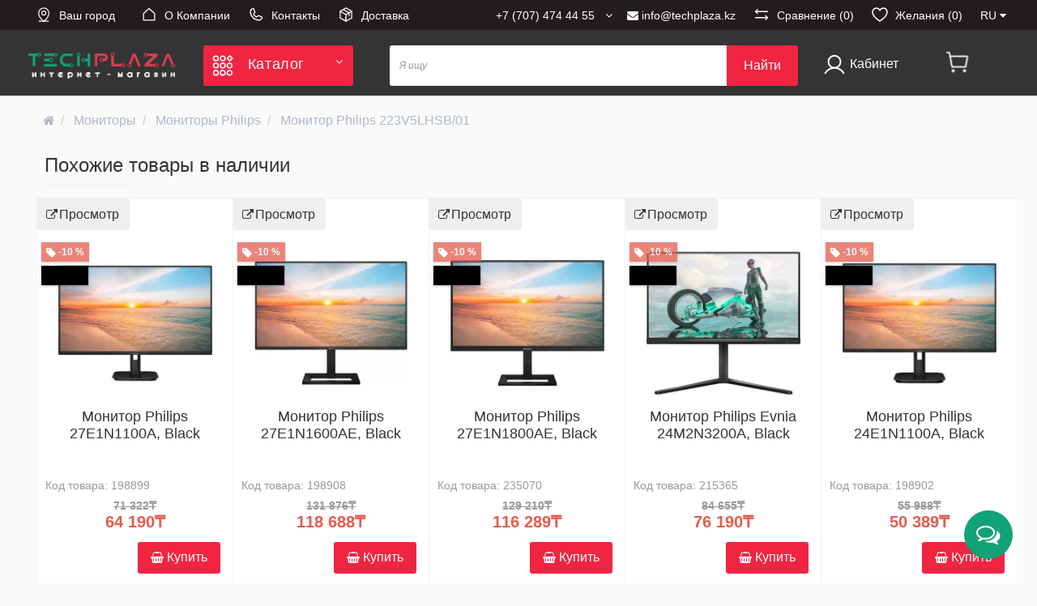

--- FILE ---
content_type: text/html; charset=utf-8
request_url: https://techplaza.kz/philips-223v5lhsb-01/
body_size: 95929
content:
<!DOCTYPE html>
<html dir="ltr" lang="ru">
<head>

         			
<meta charset="UTF-8" />
<meta name="viewport" content="width=device-width, initial-scale=1">
<title>Philips 223V5LHSB/01 - заказать онлайн и купить Мониторы в интернет-магазине Казахстана</title>
<base href="https://techplaza.kz/" />
<meta name="description" content="Монитор Philips 223V5LHSB/01 подключается к игровым компьютерам или консолям. Эта модель оснащается быстрой матрицей, с хорошей яркостью и динамичной контрастностью. Такие дисплеи повышают реализм фактуры игровой картинки. " />



<meta http-equiv="X-UA-Compatible" content="IE=edge">
<link href="https://techplaza.kz/philips-223v5lhsb-01/" rel="canonical" />
<link href="https://techplaza.kz/kk-kz/philips-223v5lhsb-01/" rel="alternate" hreflang="kk-kz" />
<link href="https://techplaza.kz/image/catalog/Logo/TPSmall.png" rel="icon" />

		<!-- NS-GENERAL <link href='https://fonts.googleapis.com/css?family=Roboto+Condensed:400,400italic,700,700italic,300,300italic' rel='stylesheet' type='text/css'> -->
		

		<!-- NS-GENERAL <link href='https://fonts.googleapis.com/css?family=Marck+Script&subset=latin,cyrillic' rel='stylesheet' type='text/css'> -->
		
<link href="catalog/view/javascript/bootstrap/css/bootstrap.min.css" rel="stylesheet" media="screen" />
<link rel="stylesheet" href="https://techplaza.kz/catalog/view/javascript/font-awesome/css/font-awesome.min.css?ns2v=2.5.7c"/>
<link rel="stylesheet" href="https://techplaza.kz/catalog/view/theme/newstore/stylesheet/stylesheet.min.css?ns2v=2.5.7c"/>
<link rel="stylesheet" href="https://techplaza.kz/catalog/view/theme/newstore/stylesheet/tabs.css?ns2v=2.5.7c"/>
<link rel="stylesheet" href="https://techplaza.kz/catalog/view/theme/newstore/stylesheet/theme_scheme/theme_7.css?ns2v=2.5.7c"/>
<link rel="stylesheet" href="https://techplaza.kz/catalog/view/theme/newstore/stylesheet/csseditor.css?ns2v=2.5.7c"/>
<link rel="stylesheet" href="https://techplaza.kz/catalog/view/theme/newstore/stylesheet/mystyle.css?ns2v=2.5.7c"/>
<link href="catalog/view/theme/default/stylesheet/ukrmap.css" type="text/css" rel="stylesheet" media="screen" />
  
		<style type="text/css">body {background-color: ;}</style>

<style type="text/css">
#cart:hover .dropdown-menu{
	display:block; 
}
#cart:hover  .dropdown-menu:before{
	content: "";
	position: absolute;
	top: -7px;
	width: 100%;
	height: 9px;
	background: transperent;
}
#cart:hover .car-down{
	-webkit-transform: rotate(-180deg);
	transform: rotate(-180deg);
}

</style>
<style type="text/css">
.sticker-ns.popular .fa{
	color:#000000}
.sticker-ns.popular{
	background: #000000 none repeat scroll 0 0;
	color:#000000;
}				
.sticker-ns.special .fa{
	color:#000000}
.sticker-ns.special {
	background: #000000 none repeat scroll 0 0;
	color:#000000;
}
.sticker-ns.bestseller .fa{
	color:#000000}
.sticker-ns.bestseller {
	background: #000000 none repeat scroll 0 0;
	color:#000000;
}
.sticker-ns.newproduct .fa{
	color:#000000}
.sticker-ns.newproduct{
	background: #000000 none repeat scroll 0 0;
	color:#000000;
}
</style>
<script type="text/javascript" src="https://techplaza.kz/catalog/view/javascript/jquery/jquery-2.1.1.min.js?ns2v=2.5.7c"></script>
<script type="text/javascript" src="https://techplaza.kz/catalog/view/javascript/bootstrap/js/bootstrap.min.js?ns2v=2.5.7c"></script>
<script type="text/javascript" src="https://techplaza.kz/catalog/view/theme/newstore/js/showmore.js" async "?ns2v=2.5.7c"></script>
<script type="text/javascript" src="https://techplaza.kz/catalog/view/theme/newstore/js/common.js?ns2v=2.5.7c"></script>
<script src="catalog/view/javascript/preorder/preorder.js?v=2" async " type="text/javascript"></script>
<script src="catalog/view/javascript/search_suggestion.js" type="text/javascript"></script>
<script src="catalog/view/javascript/search_suggestion_autocomplete.js" type="text/javascript"></script>
<script src="catalog/view/javascript/sp_remarketing.js" async defer "" type="text/javascript"></script>
<script async src="catalog/view/javascript/sourcebuster.min.js" ></script>
<script type="text/javascript">
function init(elem, options){
	elem.addClass('countdownHolder');
	$.each(['Days','Hours','Minutes','Sec'],function(i){
		var clas;
		if (this=='Days') {clas="Дней";}
		if (this=='Hours') {clas="Часов";}
		if (this=='Minutes') {clas="минут";}
		if (this=='Sec') {clas="сек";}
		$('<span class="count'+this+'">' +
			'<span class="position">' +
			'<span class="digit static">0</span>' +	'</span>' +
			'<span class="position">' +	'<span class="digit static">0</span>' +	'</span><span class="time_productany">'+clas+'</span></span>').appendTo(elem);	
		});
}
</script>
<script type="text/javascript">
  var button_shopping = "Продолжить покупки";
  var button_checkout = "Оформление заказа";
  var link_checkout = "https://techplaza.kz/simplecheckout/";
  var link_newstorecheckout = "https://techplaza.kz/simplecheckout/";
</script>
<script type="text/javascript">
var text_showmore = 'Показать еще';
var color_schem = '7';
var loading_masked_img = '<img src="catalog/view/theme/newstore/image/ring-alt-'+ color_schem +'.svg" />';
function loading_masked(action) {
	if (action) {
		$('.loading_masked').html(loading_masked_img);
		$('.loading_masked').show();
	} else {
		$('.loading_masked').html('');
		$('.loading_masked').hide();
	}
}
function creatOverlayLoadPage(action) {
	if (action) {
		$('#messageLoadPage').html(loading_masked_img);
		$('#messageLoadPage').show();
	} else {
		$('#messageLoadPage').html('');
		$('#messageLoadPage').hide();
	}
}
function quickview_open(id) {

		/* NS GENERAL */
		var quickview_css_path = 'catalog/view/theme/newstore/stylesheet/quickview.css';
		loadCss(quickview_css_path);
		/* NS GENERAL end */
		
$('body').prepend('<div id="messageLoadPage"></div><div class="mfp-bg-quickview"></div>');
	$.ajax({
		type:'post',
		data:'quickview29=1',
		url:'index.php?route=product/product&product_id='+id,	
		beforeSend: function() {
			creatOverlayLoadPage(true); 
		},
		complete: function() {
			$('.mfp-bg-quickview').hide();
			$('#messageLoadPage').hide();
			creatOverlayLoadPage(false); 
		},	
		success:function (data) {
			$('.mfp-bg-quickview').hide();
			$data = $(data);
			var new_data = $data.find('#quickview-container').html();							

		/* NS GENERAL */
		var magnific_css_path = 'catalog/view/javascript/jquery/magnific/magnific-popup.css';
		loadCss(magnific_css_path);
		var magnific_js_path = 'catalog/view/javascript/jquery/magnific/jquery.magnific-popup.min.js';
		loadJs(magnific_js_path);
		/* NS GENERAL end */
		
			$.magnificPopup.open({
				tLoading: loading_masked_img,
				items: {
					src: new_data,
				},
				type: 'inline'
			});
		}
});							
}
	$(document).ready(function(){
		$("#back-top").hide();
		$(function () {
			$(window).scroll(function () {
				if ($(this).scrollTop() > 150) {
					$('#back-top').fadeIn();
				} else {
					$('#back-top').fadeOut();
				}
			});
			$('#back-top a').click(function () {
				$('body,html').animate({
					scrollTop: 0
				}, 800);
				return false;
			});
		});
		
	});	
</script>
	<div id="top-fixed" class="hidden-xs hidden-sm">
		<div class="container">
			<div class="row">
				<div class="col-sm-2 col-md-2 col-lg-2 fix_logo" > 
					<a href="https://techplaza.kz/"><img src="https://techplaza.kz/image/catalog/Logo/TechPlazaLogo.webp" title="techplaza.kz" alt="techplaza.kz" class="img-responsive" /></a> 
				 </div>
				 
				<div class="menu_fix col-sm-3 col-md-2 col-lg-2">
				</div>
				
				<div class="phone_fix col-sm-2 col-md-2 ">
				<div id="phone" style="display:none;">
					<div class="contact-header">
						<div class="dropdown-toggle" data-toggle="dropdown">
														
								<div class="additional-tel dth"><div class="icon-image"><i class="fa fa-phone"></i></div>
									<div class="tel-info dtch">									
										<a href="tel:+7 (727) 328 77 14" style="color:#fff;">+7 (727) 328 77 14								
										</a>
									</div>
								</div>						
														
								<div class="additional-tel dth"><div class="icon-image"><i class="fa fa-phone"></i></div>
									<div class="tel-info dtch">									
										<a href="tel:+7 (707) 474 44 55" style="color:#fff;">+7 (707) 474 44 55								
										</a>
									</div>
								</div>						
								
						</div>
					</div>
				</div>
				</div>		
						
				<div class="search_fix col-md-5 ">
					<div id="search-fixed-top"> <script type="text/javascript">
$(document).ready(function() {
  var category_id_page = $('#content select[name=\'category_id\']').find("option:selected").attr("value");
  var category_id_html = $('#content select[name=\'category_id\']').find("option:selected").html();
  
  $("#selected_category").val(category_id_page);
  $("#category_now").val(category_id_page);
  $(".category-name").html(category_id_html);
  $('.select-category').find('.filter-option').html(category_id_html)
  });
 </script>
<form id="search_form" action="index.php" method="get">
<div id="searchtop">	
<div id="search" class="input-group ">

<input type="text" name="search" id="search_input" value="" placeholder="Я ищу" class="form-control input-lg search-autocomplete" autocomplete="search"  />
	<div class="input-group-btn categories ">
    <button id="change_category" type="button" class="btn btn-search-select dropdown-toggle" data-toggle="dropdown">
						<span class="category-name">Везде&nbsp;</span>&nbsp;<span class="fa fa-angle-down fa-fw car-down"></span>
	</button>
    <ul class="dropdown-menu">
			<li><a href="#" onclick="return false;" data-idsearch="0">Везде</a></li>
						<li><a href="#" onclick="return false;" data-idsearch="14987">Акция ко дню Защитника отечества 7 мая</a></li>
				
						<li><a href="#" onclick="return false;" data-idsearch="2534">Дом и офис</a></li>
				
						<li><a href="#" onclick="return false;" data-idsearch="8937">Новые инструменты</a></li>
				
						<li><a href="#" onclick="return false;" data-idsearch="2054">Новые товары</a></li>
				
						<li><a href="#" onclick="return false;" data-idsearch="2357">Партнерство</a></li>
				
						<li><a href="#" onclick="return false;" data-idsearch="2578">Посуда</a></li>
				
						<li><a href="#" onclick="return false;" data-idsearch="12332">Тест категория</a></li>
				
						<li><a href="#" onclick="return false;" data-idsearch="81">Компьютеры и оргтехника</a></li>
				
						<li><a href="#" onclick="return false;" data-idsearch="74">Комплектующие</a></li>
				
						<li><a href="#" onclick="return false;" data-idsearch="2256">Периферия и торговое оборудование</a></li>
				
						<li><a href="#" onclick="return false;" data-idsearch="105">Смартфоны, телефоны, планшеты, гаджеты</a></li>
				
						<li><a href="#" onclick="return false;" data-idsearch="110">Телевизоры, видео и аудио оборудование</a></li>
				
						<li><a href="#" onclick="return false;" data-idsearch="118">Фотоаппараты и экшн-камеры</a></li>
				
						<li><a href="#" onclick="return false;" data-idsearch="2490">Развлечения и отдых</a></li>
				
						<li><a href="#" onclick="return false;" data-idsearch="2666">Инструменты</a></li>
				
					</ul>
		<input id="selected_category" type="hidden" name="category_id" value="0" />
		<input type="hidden" name="route" value="product/search">
		
  </div>
  <span class="input-group-btn button_search ">
    <button type="button" class="btn btn-search">Найти</button>
  </span>
</div>

</div>
</form>




<script type="text/javascript">
$('#search_block a').click(function(){
	$("#selected_category").val($(this).attr('data-idsearch'));
	$('.category-name').html($(this).html());
});
</script>
				</div>
				</div>
				
				<div class="col-sm-2 col-md-1  cart_fix">
					<div class="shopping-cart ">
<div id="cart" class="btn-group btn-block">
  <button type="button" data-toggle="dropdown"  class="btn btn-block dropdown-toggle">	
		<!--<img class="shop-bag imgtop2" src="https://techplaza.kz/image/cache/catalog/Category/cartsimple-50x50.png" alt="" title="" />-->
	<img class="shop-bag imgtop2" src="/image/catalog/Category/cartsimple.png" alt="" title="" >
		<!--<i class="car-down fa fa-angle-down"></i>-->
	  <span class="cart-total"><span class="empty">Корзина<br> пуста</span></span>
    </button>
  <script>
$(document).on('click', '#cart button.btn.btn-block.dropdown-toggle', function(e) {
    e.preventDefault();
    window.location.href = 'https://techplaza.kz/simplecheckout/';
});
</script>
 <!-- 
  <ul class="dropdown-menu pull-right"  >
        <li>
      <p class="text-center">Корзина<br> пуста</p>
    </li>
      </ul>
-->
</div>
</div>
	
				</div>
			</div>
		</div>
	</div>
	
	
<script type="text/javascript">
$(document).ready(function() {
	/*if($("#top-fixed").length==0) {
	var menu_fix = '<div class="col-sm-2 col-md-2 col-lg-2 fix_logo" > <a href="https://techplaza.kz/"><img src="https://techplaza.kz/image/catalog/Logo/TechPlazaLogo.webp" title="techplaza.kz" alt="techplaza.kz" class="img-responsive" /></a>  </div><div class="menu_fix col-sm-3 col-md-2 col-lg-2"></div>';
	var search_fix = '<div class="search_fix col-md-5 "><div id="search-fixed-top"></div></div>';
	var phone_fix = '<div class="phone_fix col-sm-2 col-md-2 "></div>';
	
	
	var cart_fix = '<div class="col-sm-2 col-md-1  cart_fix"></div>';	
	
	$('#top').before('<div id="top-fixed" class="hidden-xs hidden-sm"><div class="container"><div class="row">'+menu_fix+' '+phone_fix+' '+search_fix+' '+cart_fix+' </div></div></div>');	*/
			
	//$('#menu').clone().appendTo('#top-fixed .menu_fix');	
	if($("#top-fixed .menu_fix #menu").length==0) {
	$('#menu').clone().appendTo('#top-fixed .menu_fix');	}
	/*$('#search').clone().appendTo('#top-fixed #search-fixed-top');
	$('#phone').clone().appendTo('#top-fixed .phone_fix');	
	
	
	$('header .shopping-cart').clone().appendTo('#top-fixed .cart_fix');
}*/	
	$(window).scroll(function(){		
		if($(this).scrollTop()>200) {
			$('header .shopping-cart #cart').removeClass('open');
			$('#top-fixed').addClass('sticky-header-1');
		}else{
			$('#top-fixed').removeClass('sticky-header-1');
		}		
	});
	$('#top-fixed #menu-list').menuAim({
		activateCallback: activateSubmenu_fixed,
		deactivateCallback: deactivateSubmenu_fixed,
	});
	function activateSubmenu_fixed(row) {$(row).addClass('menu-open');}
	function deactivateSubmenu_fixed(row) {$(row).removeClass('menu-open');}
	function exitMenu_fixed(row) {return true;}
	$('#top-fixed .dropdown-menu-simple .nsmenu-haschild').menuAim({
		activateCallback: activateSubmenu2level_fixed,
		deactivateCallback: deactivateSubmenu2level_fixed,
	});
	function activateSubmenu2level_fixed(row) {$(row).addClass('menu-open-2level');}
	function deactivateSubmenu2level_fixed(row) {$(row).removeClass('menu-open-2level');}
	function exitMenu2level_fixed(row) {return true;}	
		
	
$('#top-fixed #search a').bind('click', function() {
	$("#top-fixed #selected_category").val($(this).attr('data-idsearch'));
	$('#top-fixed .category-name').html($(this).html());
});
$('#top-fixed .btn-search').bind('click', function() {										
	url = $('base').attr('href') + 'index.php?route=product/search';

	var value = $('#top-fixed input[name=\'search\']').val();

	if (value) {
		url += '&search=' + encodeURIComponent(value);
	} else {
		url += '&search=';
	}
							
	var category_id = $('#top-fixed input[name=\'category_id\']').prop('value');
						
	if (category_id > 0) {
		url += '&category_id=' + encodeURIComponent(category_id) + '&sub_category=true';
	}
	location = url;
						
});
		
});
</script>
<meta name="msvalidate.01" content="CA5564B9F4A6BBFDFFDABAB74E940D1B" />
<meta name="yandex-verification" content="b3ee3c475322b8a1" />
<!-- Yandex.Metrika counter -->
<script type="text/javascript" >
   (function(m,e,t,r,i,k,a){m[i]=m[i]||function(){(m[i].a=m[i].a||[]).push(arguments)};
   m[i].l=1*new Date();k=e.createElement(t),a=e.getElementsByTagName(t)[0],k.async=1,k.defer=1,k.src=r,a.parentNode.insertBefore(k,a)})
   (window, document, "script", "https://mc.yandex.ru/metrika/tag.js", "ym");

   ym(68824693, "init", {
        clickmap:true,
        trackLinks:true,
        accurateTrackBounce:true,
        webvisor:true
   });
</script>
<noscript><div><img src="https://mc.yandex.ru/watch/68824693" style="position:absolute; left:-9999px;" alt="" /></div></noscript>
<!-- /Yandex.Metrika counter --><!-- Google Tag Manager -->
<script>(function(w,d,s,l,i){w[l]=w[l]||[];w[l].push({'gtm.start':
new Date().getTime(),event:'gtm.js'});var f=d.getElementsByTagName(s)[0],
j=d.createElement(s),dl=l!='dataLayer'?'&l='+l:'';j.async=true;j.src=
'https://www.googletagmanager.com/gtm.js?id='+i+dl;f.parentNode.insertBefore(j,f);
})(window,document,'script','dataLayer','GTM-NDG5NR9');</script>
<!-- End Google Tag Manager -->

							

              

<script type="text/javascript">
function fastorder_open(product_id) {
		var css_path = 'catalog/view/theme/newstore/stylesheet/popup-fastorder/fastorder2.css';
		if(!$('head link[href="'+css_path+'"]').length) {
			$('head').append('<link rel="stylesheet" href="'+css_path+'">');
		}
		var js_path = 'catalog/view/theme/newstore/js/newfastorder.js';
		if(!$('head script[src^="'+js_path+'"]').length) {
			$('head').append('<script src="'+js_path+'">');
		}
		var magnific_css_path = 'catalog/view/javascript/jquery/magnific/magnific-popup.css';
		if(!$('head link[href="'+magnific_css_path+'"]').length) {
			$('head').append('<link rel="stylesheet" href="'+magnific_css_path+'">');
		}
		var magnific_js_path = 'catalog/view/javascript/jquery/magnific/jquery.magnific-popup.min.js';
		if(!$('head script[src^="'+magnific_js_path+'"]').length) {
			$('head').append('<script src="'+magnific_js_path+'">');
		}		

		/* NS GENERAL */
		var magnific_css_path = 'catalog/view/javascript/jquery/magnific/magnific-popup.css';
		loadCss(magnific_css_path);
		var magnific_js_path = 'catalog/view/javascript/jquery/magnific/jquery.magnific-popup.min.js';
		loadJs(magnific_js_path);
		/* NS GENERAL end */
		
          $.magnificPopup.open({
            tLoading: '<span><i style="font-size:50px;" class="fa fa-spinner fa-pulse"></i></span>',
            items: {
              src: 'index.php?route=extension/module/newfastorder&product_id='+product_id,
              type: 'ajax'
            }
          });
        }
function fastorder_open_cart() {
		var css_path = 'catalog/view/theme/newstore/stylesheet/popup-fastorder/fastorder2.css';
		if(!$('head link[href="'+css_path+'"]').length) {
			$('head').append('<link rel="stylesheet" href="'+css_path+'">');
		}
		var js_path = 'catalog/view/theme/newstore/js/newfastorder.js';
		if(!$('head script[src^="'+js_path+'"]').length) {
			$('head').append('<script src="'+js_path+'">');
		}
		var magnific_css_path = 'catalog/view/javascript/jquery/magnific/magnific-popup.css';
		if(!$('head link[href="'+magnific_css_path+'"]').length) {
			$('head').append('<link rel="stylesheet" href="'+magnific_css_path+'">');
		}
		var magnific_js_path = 'catalog/view/javascript/jquery/magnific/jquery.magnific-popup.min.js';
		if(!$('head script[src^="'+magnific_js_path+'"]').length) {
			$('head').append('<script src="'+magnific_js_path+'">');
		}		

		/* NS GENERAL */
		var magnific_css_path = 'catalog/view/javascript/jquery/magnific/magnific-popup.css';
		loadCss(magnific_css_path);
		var magnific_js_path = 'catalog/view/javascript/jquery/magnific/jquery.magnific-popup.min.js';
		loadJs(magnific_js_path);
		/* NS GENERAL end */
		
          $.magnificPopup.open({
            tLoading: '<span><i style="font-size:50px;" class="fa fa-spinner fa-pulse"></i></span>',
            items: {
              src: 'index.php?route=extension/module/newfastordercart',
              type: 'ajax'
            }
			
          });
        }		
</script>
			

		<style>
		/* NS GENERAL */
		div.no_image {
			padding: 50% 0 !important;
			margin-top: 39px !important;
			width: 100%;
		} 
		/* NS GENERAL end */
		</style>
		<script>
		function loadCss(path) {	
			if(!$('head link[href="'+path+'"]').length) {
					$('head').append('<link rel="stylesheet" href="'+path+'">');
			}
		}

		function loadJs(path) {	
			if(!$('head script[src^="'+path+'"]').length) {
				$('head').append('<script src="'+path+'">');
			}
		}
		</script>		
		
</head>
<body class="product-product-2765">
<!-- SHTML module -->
<script>
window.htmls={"922":{"title":"footer","description":"\u0026lt;script\u0026gt;\r\n\/*Footer*\/\r\nif ($(window).width() \u0026lt; 768) {\r\n$(\u0027.footer-top\u0027).clone().appendTo(\u0026quot;#top .navbar-collapse\u0026quot;);\r\n\r\n$(\u0027#top .navbar-inverse .pull-left\u0027).css(\u0027width\u0027,\u0027100%\u0027);\r\n}\r\n\u0026lt;\/script\u0026gt;\r\n\r\n\u0026lt;style\u0026gt;\r\n\r\n.footer_border{width: 100%;    border-top: 1px solid #edf1fb;}\r\n@media (max-width:738px){.footer-top .col-sm-3 {padding: 0 20px;width:100%;} }\r\n.navbar-inverse .footer-top .col-sm-3 li{ font-size: 16px;line-height: 23px;color: #25283D;margin-bottom: 20px;}\r\n.footer-top .col-sm-3 li a{ font-size: 16px;line-height: 23px;} \r\n.navbar-inverse .footer-top .col-sm-3 li a{color: #3E77AA;} \r\n.ftrtel{font-size: 18px;line-height: 23px;color: #25283D;margin-bottom: 20px;}\r\n\r\n#top  .footer-top .container{background: #fff;}\r\n\r\n\r\n\u0026lt;\/style\u0026gt;","location":".breadcrumb","position":"1","module_id":"128","vars_data":[{"description":{"ru-kz":"","kk-kz":""},"name":"","value":""}],"vars":[]},"923":{"title":"скрипт URL купить","description":"\u0026lt;script\u0026gt;\r\nfunction checkAddToCart(redirect) {\r\n\tif(typeof redirect==\u0027undefined\u0027) { redirect = \u0027\u0027; }\r\n\tvar url = new URL(location.href);\r\n\tif(url.hash!=\u0027\u0027 \u0026amp;\u0026amp; url.hash.indexOf(\u0027#buy_\u0027)\u0026gt;-1) {\r\n\t\tvar buy_arr = url.hash.split(\u0027#buy_\u0027);\r\n\t\tif(typeof buy_arr[1]!=\u0027undefined\u0027) {\r\n\t\t\tvar info = buy_arr[1];\r\n\t\t\tvar buy_products = info.split(\u0027,\u0027);\r\n\t\t\tfor(var i in buy_products) {\r\n\t\t\t\tvar info_arr = buy_products[i].split(\u0027_\u0027);\r\n\t\t\t\tvar product_id = parseInt(info_arr[0]);\r\n\t\t\t\tvar quantity = (typeof info_arr[1]!=\u0027undefined\u0027 \u0026amp;\u0026amp; parseInt(info_arr[1])) ? parseInt(info_arr[1]) : 1;\r\n\t\t\t\tif(redirect==\u0027\u0027 \u0026amp;\u0026amp; typeof info_arr[2]!=\u0027undefined\u0027 \u0026amp;\u0026amp; info_arr[2]) redirect = info_arr[2];\r\n\t\t\t\tif(typeof cart==\u0027object\u0027 \u0026amp;\u0026amp; typeof cart.add==\u0027function\u0027) {\r\n\t\t\t\t\tif(i==(buy_products.length-1) \u0026amp;\u0026amp; redirect!=\u0027\u0027) {\r\n\t\t\t\t\t\t$(document).on(\u0026quot;ajaxComplete\u0026quot;, function(event, xhr, settings) {\r\n\t\t\t\t\t\t\tif (settings.url.indexOf(\u0027route=checkout\/cart\/add\u0027)\u0026gt;-1) {\r\n\t\t\t\t\t\t\t\tlocation.href = redirect;\r\n\t\t\t\t\t\t\t}\r\n\t\t\t\t\t\t});\t\t\t\t\t\r\n\t\t\t\t\t}\t\t\t\t\r\n\t\t\t\t\tcart.add(product_id, undefined, quantity);\t\t\t\t\t\r\n\t\t\t\t}\r\n\t\t\t}\r\n\t\t\t\r\n\t\t}\r\n\r\n\t}\r\n}\r\n\r\ncheckAddToCart();\r\n\u0026lt;\/script\u0026gt;","location":"footer","position":"1","module_id":"144","vars_data":[{"description":{"ru-kz":"","kk-kz":""},"name":"","value":""}],"vars":[]},"926":{"title":"выбирать товары, которых нет в наличии","description":"\u0026lt;script\u0026gt;\r\n$(\u0027.container-module\u0027).each(function(){\r\nvar name =$(this).find(\u0027.title-module span\u0027).text();\r\n\r\n if(name.toLowerCase().indexOf(\u0026quot;аналог\u0026quot;)\u0026gt;-1) {\r\n\/*var title_block= $(this).find(\u0027.title-module span:contains(\u0026quot;аналог\u0026quot;)\u0027).closest(\u0027.container-module\u0027);*\/\r\nvar title_block= $(this).find(\u0027.title-module span\u0027).closest(\u0027.container-module\u0027);\r\nif(product.quantity \u0026gt;0){\r\n            title_block.remove(); \r\n\t\t\r\n} else{\r\ntitle_block.addClass(\u0027row cbp col-md-offset-right-3 analogy\u0027);\r\ntitle_block.find(\u0027.product-slider\u0027).addClass(\u0027col-sm-12\u0027);\r\n\/*$(\u0027.tabs-product\u0027).before(title_block);*\/\r\n$(\u0027#content .fix\u0027).before(title_block);\r\n\r\n}\r\n\r\n}\r\n    });\r\n\tif ((parseFloat(product.quantity) == 0) \u0026amp;\u0026amp; (product.stock_status_id == 5)) {\r\n\t$(\u0027.price .autocalc-product-price\u0027).hide();\t\r\n\t}\r\n\u0026lt;\/script\u0026gt;\r\n\u0026lt;style\u0026gt;\r\n.analogy .owl-wrapper{left: -15px !important;}\r\n.analogy .price{    margin-left: 15px;}\r\n\/*.price .autocalc-product-price{display:none;}*\/\r\n\u0026lt;\/style\u0026gt;","location":"#content","position":"1","module_id":"88","vars_data":[{"description":{"ru-kz":"","kk-kz":""},"name":"","value":""}],"vars":[]},"932":{"title":"доставка в город","description":"\u0026lt;script\u0026gt;\r\nvar city = $(\u0027.selected_city\u0027).html();\r\nvar select_city = $(\u0027.select_city\u0027).length;\r\nif(select_city  == 0 ){\r\n if (city.indexOf(\u0026quot;Алматы\u0026quot;) == -1 ){ \r\n$(\u0027.btn-cheaper\u0027).after(\u0027\u0026lt;div class=\u0026quot;info_delivery\u0026quot;\u0026gt;Доставка из Алматы на склад в \u0026lt;span style=\u0026quot;color: #11a25c;\u0026quot;\u0026gt; \u0027+city +\u0027 \u0026lt;\/span\u0026gt; 1 - 4 дня\u0026lt;\/div\u0026gt;\u0027);\r\n} \r\n}\r\n\u0026lt;\/script\u0026gt;","location":"#product","position":"1","module_id":"125","vars_data":[{"description":{"ru-kz":"","kk-kz":""},"name":"","value":""}],"vars":[]},"933":{"title":"Карточка","description":"\u0026lt;script\u0026gt;\r\n\/*$(\u0027.actions-additional\u0027).after($(\u0027.prodvar\u0027));\r\n$(\u0027#fix_right_block\u0027).after($(\u0027.addictive-main\u0027));*\/\r\nif ($(\u0026quot;.qty-reserve\u0026quot;).length){\r\n\r\n  $(\u0026quot;#button-preorder\u0026quot;).html(\u0027\u0026lt;i class=\u0026quot;fa fa-bell\u0026quot;\u0026gt;\u0026lt;\/i\u0026gt; Сообщить, когда будет доступен\u0027);\r\n}\r\n\u0026lt;\/script\u0026gt;","location":".breadcrumb","position":"1","module_id":"125","vars_data":[{"description":{"ru-kz":"","kk-kz":""},"name":"","value":""}],"vars":[]},"934":{"title":"нет в наличии","description":"\u0026lt;style\u0026gt;\r\n.qty, .btn-fastorder, #show-installment, #button-kaspi-kredit, #button-kaspi-red, #product .prc_other, #product .price {\r\n\tdisplay: none !important;\r\n}\r\n\u0026lt;\/style\u0026gt;\r\n","location":".qty-not-in-stock","position":"1","module_id":"125","vars_data":[{"description":{"ru-kz":"","kk-kz":""},"name":"","value":""}],"vars":[]},"938":{"title":"кнопки и скрипт","description":"\u0026lt;style\u0026gt;\r\n#kaspi-red-plan {\r\n\tposition: absolute;\r\n\tright: 10px;\r\n\tbottom: -25px;\t\r\n\tcolor: black;\r\n}\r\na#button-kaspi-red, a#button-kaspi-kredit {\r\n\tpadding: 5px;\r\n\tbackground-color: rgb(239, 70, 53) !important;\r\n}\r\na#button-kaspi-red:hover, a#button-kaspi-red:focus, a#button-kaspi-red:active, a#button-kaspi-kredit:hover, a#button-kaspi-kredit:focus, a#button-kaspi-kredit:active {\r\n\tbackground-color: rgb(239, 70, 53) !important;\r\n\tbox-shadow: none !important;\r\n\tborder-color: rgb(239, 70, 53) !important;\r\n}\r\n@media (max-width: 767px) {\t\r\n\t#button-kaspi-red {\r\n\t\tmargin-bottom: 30px;\r\n\t}\r\n\t#kaspi-red-plan {\r\n\t\tdisplay: block;\r\n\t\tfont-size: 1.5em;\r\n\t\tbottom: -35px;\r\n\t\twidth: 100%;\r\n\t\tborder: 1px solid red;\r\n\t\tright: 0;\r\n\t}\r\n}\r\n\u0026lt;\/style\u0026gt;\r\n\u0026lt;input type=\u0026quot;hidden\u0026quot; name=\u0026quot;payment_method\u0026quot; value=\u0026quot;\u0026quot; \/\u0026gt;\r\n\u0026lt;a class=\u0026quot;btn btn-general button-installment-kaspi-red\u0026quot; id=\u0026quot;button-kaspi-red\u0026quot; role=\u0026quot;button\u0026quot; onclick=\u0026quot;addCartPaymentType(\u0027kaspi_red\u0027);\u0026quot; data-min=\u0026quot;$red_min;\u0026quot; data-max=\u0026quot;$red_max;\u0026quot; style=\u0026quot;position: relative;\u0026quot;\u0026gt;\u0026lt;img src=\u0026quot;image\/catalog\/banks\/Button_Kaspi_Red.png\u0026quot; alt=\u0026quot;Kaspi Red\u0026quot; height=\u0026quot;36.35\u0026quot;\u0026gt;\r\n \u0026lt;span id=\u0026quot;kaspi-red-plan\u0026quot;\u0026gt;\u0026lt;\/span\u0026gt;\r\n\u0026lt;\/a\u0026gt;\r\n \u0026lt;a class=\u0026quot;btn btn-general button-installment-kaspi-kredit\u0026quot; id=\u0026quot;button-kaspi-kredit\u0026quot; role=\u0026quot;button\u0026quot; onclick=\u0026quot;addCartPaymentType(\u0027kaspi_kredit\u0027);\u0026quot; data-min=\u0026quot;$kredit_min;\u0026quot; data-max=\u0026quot;$kredit_max;\u0026quot;\u0026gt;\u0026lt;img src=\u0026quot;image\/catalog\/banks\/Button_Kaspi_Kredit.png\u0026quot; alt=\u0026quot;Kaspi Kredit\u0026quot; height=\u0026quot;36.35\u0026quot;\u0026gt;\u0026lt;\/span\u0026gt;\r\n\u0026lt;\/a\u0026gt;\r\n\u0026lt;script\u0026gt;\r\n$(\u0027#show-installment\u0027).hide();\r\n$(\u0027.actions\u0027).css(\u0027overflow\u0027, \u0027visible\u0027);\r\n\r\nfunction countPlanKaspi() {\r\n\tvar price = product.price*$(\u0027#input-quantity\u0027).val();\r\n\tvar payment = Math.round(price \/ 0.95 \/ 3); \/\/ 0.95 костыль\r\n\t$(\u0027#kaspi-red-plan\u0027).html(\u00273 x \u0027 + payment);\r\n\t$(\u0027[id^=\u0026quot;button-kaspi\u0026quot;]\u0027).each(function(){\r\n\t\tvar min = parseFloat($(this).attr(\u0027data-min\u0027));\r\n\t\tvar max = parseFloat($(this).attr(\u0027data-max\u0027));\r\n\t\tif((!min || price \u0026gt;= min) \u0026amp;\u0026amp; (!max || price \u0026lt;= max)) {\r\n\t\t\t$(this).show();\r\n\t\t} else {\r\n\t\t\t$(this).hide();\r\n\t\t}\t\t\r\n\t});\r\n\r\n\t\r\n}\r\n\r\ncountPlanKaspi();\r\n$(\u0027#input-quantity\u0027).on(\u0027change\u0027, countPlanKaspi);\r\n$(\u0027.add-up, .add-down\u0027).on(\u0027click\u0027, countPlanKaspi);\r\n\r\nfunction addCartPaymentType(payment_code)\r\n{\r\n\t$(\u0027input[name=\u0026quot;payment_method\u0026quot;]\u0027).val(payment_code);\t\r\n\t$(\u0027[id^=\u0026quot;button-cart\u0026quot;]\u0027).first().trigger(\u0027click\u0027);\r\n\t$(document).ajaxComplete(function( event, xhr, settings ) {\r\n\t\tif(settings.url.indexOf(\u0026quot;route=checkout\/cart\/add\u0026quot;)\u0026gt;-1) {\r\n\t\t\twindow.location.href = \u0027simplecheckout\/\u0027;\r\n\t\t}\r\n\t});\t\r\n}\r\n\u0026lt;\/script\u0026gt;","location":"#button-cart","position":"2","module_id":"141","vars_data":[{"description":{"ru-kz":"Min amount Kaspi Red","kk-kz":""},"name":"red_min","value":"1"},{"description":{"ru-kz":"Min amount Kaspi Kredit","kk-kz":""},"name":"kredit_min","value":"10000"},{"description":{"ru-kz":"Max amount Kaspi Red","kk-kz":""},"name":"red_max","value":"250000"},{"description":{"ru-kz":"Max amount Kaspi Kredit","kk-kz":""},"name":"kredit_max","value":"0"}],"vars":{"red_min":"1","kredit_min":"10000","red_max":"250000","kredit_max":"0"}},"939":{"title":"скрипт","description":"\u0026lt;script\u0026gt;\r\nfunction copyMenu() {\r\n\tif($(window).width()\u0026lt;768 || !$(\u0027.navcategory\u0027).length) { return; }\r\n\tvar html = buildLeftMenuHTML(getMainMenuStructure());\r\n\t$(\u0027.navcategory\u0027).html(html);\r\n}\r\n\r\nfunction getMainMenuStructure() {\r\n\tvar main_menu = [];\r\n\t$(\u0027[id=\u0026quot;menu-list\u0026quot;]:first  li\u0027).each(function() {\r\n\t\tvar item_lvl1 = {};\r\n\t\titem_lvl1.href = $(this).find(\u0027.parent-link\u0027).attr(\u0027href\u0027);\r\n\t\titem_lvl1.src = $(this).find(\u0027.catimg img\u0027).attr(\u0027src\u0027);\r\n\t\titem_lvl1.alt = $(this).find(\u0027.catimg img\u0027).attr(\u0027alt\u0027);\r\n\t\titem_lvl1.name = $(this).find(\u0027.ctgr\u0027).html();\r\n\t\titem_lvl1.children = [];\r\n\t\tvar children = $(this).find(\u0027.dropdown-menu-simple ul.nsmenu-haschild  li:not(.level-3)\u0027);\r\n\t\tif(children.length) {\r\n\t\t\tchildren.each(function(){\r\n\t\t\t\tvar item_lvl2 = {};\r\n\t\t\t\titem_lvl2.href = $(this).children(\u0027a\u0027).attr(\u0027href\u0027);\r\n\t\t\t\titem_lvl2.name = $(this).children(\u0027a\u0027).html();\r\n\t\t\t\titem_lvl2.children = [];\r\n\t\t\t\tvar el = this;\r\n\t\t\t\twhile(true) {\r\n\t\t\t\t\tvar next = $(el).next(\u0027li\u0027);\r\n\t\t\t\t\tif(!next.length || !next.hasClass(\u0027level-3\u0027)) {\r\n\t\t\t\t\t\tbreak;\r\n\t\t\t\t\t}\r\n\t\t\t\t\tvar item_lvl3 = {};\r\n\t\t\t\t\titem_lvl3.href = next.children(\u0027a\u0027).attr(\u0027href\u0027);\r\n\t\t\t\t\titem_lvl3.name = next.children(\u0027a\u0027).html();\t\r\n\t\t\t\t\titem_lvl2.children.push(item_lvl3);\r\n\t\t\t\t\tel = next;\r\n\t\t\t\t}\r\n\t\t\t\titem_lvl1.children.push(item_lvl2);\r\n\t\t\t});\r\n\t\t}\r\n\t\tmain_menu.push(item_lvl1);\r\n\t});\r\n\treturn main_menu;\r\n}\r\n\r\nfunction buildLeftMenuHTML(main_menu) {\r\n\tvar html = \u0027\u0027;\r\n\tfor(var i in main_menu) {\t\t \r\n\t\tvar item_lvl1 = main_menu[i];\r\n\t\tif(typeof item_lvl1.href==\u0027undefined\u0027) { continue; }\r\n\t\thtml += \u0027\u0026lt;li class=\u0026quot;parent-category\u0026quot;\u0026gt;\u0027;\r\n\t\thtml += \u0027 \u0026lt;a class=\u0026quot;parent-link\u0026quot; href=\u0026quot;\u0027+item_lvl1.href+\u0027\u0026quot;\u0026gt;\u0027;\r\n\t\tif(typeof item_lvl1.src!=\u0027undefined\u0027) {\r\n\t\t\thtml += \u0027  \u0026lt;div class=\u0026quot;catimg\u0026quot;\u0026gt;\u0026lt;img src=\u0026quot;\u0027+item_lvl1.src+\u0027\u0026quot; alt=\u0026quot;\u0027+item_lvl1.alt+\u0027\u0026quot;\u0026gt;\u0026lt;\/div\u0026gt;\u0027;\r\n\t\t}\t\t\t\t\r\n\t\thtml += \u0027  \t\u0026lt;div class=\u0026quot;ctgr\u0026quot;\u0026gt;\u0027+item_lvl1.name+\u0027\u0026lt;\/div\u0026gt;\u0027;\r\n\t\tif(item_lvl1.children.length) {\r\n\t\t\thtml += \u0027\u0026lt;span class=\u0026quot;dropdown_icon1\u0026quot;\u0026gt;\u0026lt;i class=\u0026quot;fa fa-angle-down arrow\u0026quot;\u0026gt;\u0026lt;\/i\u0026gt;\u0026lt;\/span\u0026gt;\u0027;\r\n\t\t}\t\t\t\t\r\n\t\thtml += \u0027  \u0026lt;\/a\u0026gt;\u0027;\r\n\t\tif(item_lvl1.children.length) {\r\n\t\t\thtml += \u0027\u0026lt;div class=\u0026quot;dropdown-menu-category\u0026quot;\u0026gt;\u0027;\r\n\t\t\thtml += \u0027 \u0026lt;ul class=\u0026quot;list-unstyled nsmenu-haschild visuallyhidden\u0026quot;\u0026gt;\u0027;\r\n\t\t\tfor(var j in item_lvl1.children) {\r\n\t\t\t\tvar item_lvl2 = item_lvl1.children[j];\r\n\t\t\t\thtml += \u0027 \u0026lt;div class=\u0026quot;menu-level\u0026quot;\u0026gt; \u0027;\r\n\t\t\t\thtml += \u0027 \u0026lt;li class=\u0026quot;child-box-cell\u0026quot;\u0026gt;\u0026lt;a class=\u0026quot;sub-category-link\u0026quot; href=\u0026quot;\u0027+item_lvl2.href+\u0027\u0026quot;\u0026gt;\u0027+item_lvl2.name+\u0027\u0026lt;\/a\u0026gt;\u0026lt;\/li\u0026gt;\u0027;\r\n\t\t\t\tif(item_lvl2.children.length) {\r\n\t\t\t\t\/\/html += \u0027\u0026lt;ul class=\u0026quot;list-unstyled menu-level-3\u0026quot;\u0026gt;\u0027;\r\n\t\t\t\t\tfor(var k in item_lvl2.children) {\r\n\t\t\t\t\t\tvar item_lvl3 = item_lvl2.children[k];\r\n\t\t\t\t\t\thtml += \u0027\u0026lt;li class=\u0026quot;level-3\u0026quot;\u0026gt;\u0026lt;a href=\u0026quot;\u0027+item_lvl3.href+\u0027\u0026quot;\u0026gt;\u0027+item_lvl3.name+\u0027\u0026lt;\/a\u0026gt;\u0026lt;\/li\u0026gt;\u0027;\r\n\t\t\t\t\t}\r\n\t\t\t\t}\r\n\t\t\t\t\/\/html += \u0027\u0026lt;\/ul\u0026gt;\u0027;\r\n\t\t\t\thtml += \u0027\u0026lt;\/div\u0026gt;\u0027;\r\n\t\t\t}\r\n\t\t\thtml += \u0027\u0026lt;\/ul\u0026gt;\u0026lt;\/div\u0026gt;\u0027;\r\n\t\t}\t\t\t\r\n\t\thtml += \u0027\u0026lt;\/li\u0026gt;\u0027;\r\n\t}\r\n\treturn html;\r\n\r\n}\r\n\r\n$(document).ready(copyMenu);\r\n\r\n\u0026lt;\/script\u0026gt;","location":"footer","position":"1","module_id":"131","vars_data":[{"description":{"ru-kz":"","kk-kz":""},"name":"","value":""}],"vars":[]},"940":{"title":"скрипт2","description":"\u0026lt;script\u0026gt;\r\nvar main_height = $(\u0027#menu-list\u0027).height(); \r\nvar height = main_height + 45; \r\n\r\n$(\u0027#menu #menu-list \u0026gt; li .dropdown-menu-simple .dropdown-inner\u0027).height(height);\r\n\u0026lt;\/script\u0026gt;","location":"#menu","position":"1","module_id":"131","vars_data":[{"description":{"ru-kz":"","kk-kz":""},"name":"","value":""}],"vars":[]},"945":{"title":"","description":"\u0026lt;style\u0026gt;\r\n#ocf-filter-518-2-1, #ocf-filter-520-2-1, #ocf-filter-519-2-1 {\r\n    display: none;\r\n}\r\n\u0026lt;\/style\u0026gt;","location":"footer","position":"1","module_id":"150","vars_data":[{"description":{"ru-kz":"","kk-kz":""},"name":"","value":""}],"vars":[]},"947":{"title":"скрыть телеграм, вотцап","description":"\u0026lt;script\u0026gt;\r\nif($hidechat;==1){\r\n$(\u0027.whatsapp,.telegram\u0027).addClass(\u0027hidetw\u0027);\r\nsetTimeout(function () {$(\u0027#telegramSiteHelperChatLabel\u0027).addClass(\u0027telchatdown\u0027);\t    }, 500);\r\n}\r\n\u0026lt;\/script\u0026gt;\r\n\u0026lt;style\u0026gt;.hidetw{display:none !important;}\r\n.telchatdown{bottom: 100px !important;}\r\n@media screen and (max-width: 770px) {\r\n.telchatdown{bottom: 0px !important;}\r\n}\r\n\u0026lt;\/style\u0026gt;","location":".fixedpanel","position":"2","module_id":"137","vars_data":[{"description":{"ru-kz":"скрыть\/показать telegram, whatsapp (1-выкл\/0-вкл))","kk-kz":""},"name":"hidechat","value":"0"},{"description":{"ru-kz":"","kk-kz":""},"name":"","value":""}],"vars":{"hidechat":"0"}},"957":{"title":"скрипт аналоги","description":"\u0026lt;script\u0026gt;\r\nfunction getAnalogs() {\r\n\tif(typeof product==\u0027undefined\u0027 || typeof product.product_categories==\u0027undefined\u0027) {return false;}\r\n\tif(parseInt(\u0027$only_for_unavailable;\u0027)) {\r\n\t\tif(parseFloat(product.quantity)\u0026gt;0 || !parseInt(product.subtract) || parseInt(product.stock_status_id)==parseInt(\u0027$reserve_status_id;\u0027)) {return false;}\r\n\t}\r\n\tvar main_categories = product.product_categories.filter(function(category) {\r\n\t\treturn typeof category.rel_id==\u0027undefined\u0027 || category.rel_id==0;\r\n\t});\r\n\tvar source_categories = [];\r\n\tfor(var i in main_categories) {\r\n\t\tsource_categories.push(main_categories[i].category_id);\r\n\t}\r\n\tif(!source_categories.length) {return false;}\r\n\r\n\tvar limit = parseInt(\u0027$limit;\u0027);\r\n\tif(!limit) {limit=5;}\r\n\t\r\n\tvar condition = \u0027cp.path_id IN (\u0027 + source_categories.join(\u0027, \u0027)+ \u0027) AND (p.manufacturer_id= \u0027 + product.manufacturer_id +\u0027 OR (SELECT COUNT(product_id) AS count_product FROM oc_product WHERE manufacturer_id=\u0027 + product.manufacturer_id + \u0027 AND quantity NOT IN(0))=0) AND (p.quantity NOT IN(0) OR p.subtract IN(0)) AND p.product_id!=\u0027 + product.product_id;\r\n\t\r\n\t$.ajax({\r\n\t\turl: \u0027index.php?route=extension\/module\/shtml\/getShtmlProducts\u0026amp;add_condition=\u0027 + encodeURIComponent(condition) + \u0027\u0026amp;limit=\u0027 + limit + \u0027\u0026amp;thumb_width=$thumb_width;\u0026amp;thumb_height=$thumb_height;\u0026amp;sort=RAND()\u0027,\r\n\t\ttype: \u0027get\u0027,\r\n\t\tdataType: \u0027json\u0027,\r\n\t\tbeforeSend: function() {\r\n\t\t},\r\n\t\tcomplete: function() {\r\n\t\t},\r\n\t\tsuccess: function(json) {\r\n\t\t\tconsole.dir(json);\r\n\t\t\tif(typeof json==\u0027object\u0027 \u0026amp;\u0026amp; json!=null ){\r\n\t\t\t\tif(typeof json.error!=\u0027undefined\u0027) {\r\n\t\t\t\t\tconsole.log(json.error);\r\n\t\t\t\t} else {\r\n\t\t\t\t\tif(typeof json.products!=\u0027undefined\u0027) {\r\n\t\t\t\t\t\twindow.analogs = json.products;\r\n\t\t\t\t\t\tshowAnalogs(window.analogs);\r\n\t\t\t\t\t}\r\n\t\t\t\t}\r\n\t\t\t} else {\r\n\t\t\t\t\r\n\t\t\t}\r\n\t\t},\r\n\t\terror: function(xhr, ajaxOptions, thrownError) {\r\n\t\t\tconsole.log(thrownError + \u0026quot;\\r\\n\u0026quot; + xhr.statusText + \u0026quot;\\r\\n\u0026quot; + xhr.responseText);\r\n\t\t}\r\n\t});\r\n}\r\n\r\nfunction showAnalogs(analogs) {\r\n\tif(!analogs.length) {return;}\r\n\t\/* default \r\n\tvar html = \u0027\u0026lt;h3\u0026gt;Похожие товары\u0026lt;\/h3\u0026gt;\u0027;\r\n\thtml += \u0027\u0026lt;div class=\u0026quot;row analogs_container\u0026quot;\u0026gt;\u0027;\r\n\t\r\n\tvar count = 1;\r\n\tfor(var i in analogs) {\r\n\t\t\r\n\t\thtml+=\u0027\u0026lt;div class=\u0026quot;product-layout product-grid col-lg-3 col-md-3 col-sm-6 col-xs-12 analog\u0026quot;\u0026gt;\u0027;\r\n\t\thtml+=\u0027 \u0026lt;div class=\u0026quot;product-thumb\u0026quot;\u0026gt;\u0027;\r\n\t\thtml+=\u0027  \u0026lt;div class=\u0026quot;image\u0026quot;\u0026gt;\u0027;\r\n\t\thtml+=\u0027   \u0026lt;a href=\u0026quot;\u0027+analogs[i].href+\u0027\u0026quot;\u0026gt;\u0026lt;img src=\u0026quot;image\/\u0027 + analogs[i].image + \u0027\u0026quot; class=\u0026quot;img-responsive analog_image\u0026quot;\u0026gt;\u0026lt;\/a\u0026gt;\u0027;\r\n\t\thtml+=\u0027  \u0026lt;\/div\u0026gt;\u0027;\r\n\t\thtml+=\u0027  \u0026lt;div class=\u0026quot;caption\u0026quot;\u0026gt;\u0027;\r\n\t\thtml+=\u0027   \u0026lt;h4\u0026gt;\u0026lt;a href=\u0026quot;\u0027+analogs[i].href+\u0027\u0026quot;\u0026gt;\u0027+analogs[i].name+\u0027\u0026lt;\/a\u0026gt;\u0026lt;\/h4\u0026gt;\u0027;\r\n\t\thtml+=\u0027   \u0026lt;p class=\u0026quot;analog_description\u0026quot;\u0026gt;\u0027+stripTags(decodeHtml(analogs[i].description))+\u0027\u0026lt;\/p\u0026gt;\u0027;\t\t\r\n\t\thtml+=\u0027    \u0026lt;p class=\u0026quot;price\u0026quot;\u0026gt;\u0027;\r\n\t\thtml+=\u0027     \u0026lt;span class=\u0026quot;price-tax\u0026quot;\u0026gt;\u0027+analogs[i].price_tax_formatted+\u0027\u0026lt;\/span\u0026gt;\u0027;\r\n\t\thtml+=\u0027    \u0026lt;\/p\u0026gt;\u0027;\t\t\r\n\t\thtml+=\u0027  \u0026lt;\/div\u0026gt;\u0027;\r\n\t\thtml+=\u0027  \u0026lt;div class=\u0026quot;button-group\u0026quot;\u0026gt;\u0027;\r\n        html+=\u0027   \u0026lt;button type=\u0026quot;button\u0026quot; onclick=\u0026quot;cart.add(\\\u0027\u0027+analogs[i].product_id+\u0027\\\u0027, \\\u00271\\\u0027);\u0026quot;\u0026gt;\u0026lt;span class=\u0026quot;hidden-xs hidden-sm hidden-md\u0026quot;\u0026gt;Купить\u0026lt;\/span\u0026gt; \u0026lt;i class=\u0026quot;fa fa-shopping-cart\u0026quot;\u0026gt;\u0026lt;\/i\u0026gt;\u0026lt;\/button\u0026gt;\u0027;\r\n        html+=\u0027   \u0026lt;button type=\u0026quot;button\u0026quot; data-toggle=\u0026quot;tooltip\u0026quot; title=\u0026quot;\u0026quot; onclick=\u0026quot;wishlist.add(\\\u0027\u0027+analogs[i].product_id+\u0027\\\u0027);\u0026quot; data-original-title=\u0026quot;Добавить в закладки\u0026quot;\u0026gt;\u0026lt;i class=\u0026quot;fa fa-heart\u0026quot;\u0026gt;\u0026lt;\/i\u0026gt;\u0026lt;\/button\u0026gt;\u0027;\r\n        html+=\u0027   \u0026lt;button type=\u0026quot;button\u0026quot; data-toggle=\u0026quot;tooltip\u0026quot; title=\u0026quot;\u0026quot; onclick=\u0026quot;compare.add(\\\u0027\u0027+analogs[i].product_id+\u0027\\\u0027);\u0026quot; data-original-title=\u0026quot;Добавить к сравнению\u0026quot;\u0026gt;\u0026lt;i class=\u0026quot;fa fa-exchange\u0026quot;\u0026gt;\u0026lt;\/i\u0026gt;\u0026lt;\/button\u0026gt;\u0027;\r\n        html+=\u0027      \u0026lt;\/div\u0026gt;\u0027;\t\r\n\t\thtml+=\u0027 \u0026lt;\/div\u0026gt;\u0027;\r\n\t\thtml+=\u0027\u0026lt;\/div\u0026gt;\u0027;\r\n\t\tif(count%4==0) { html+=\u0027\u0026lt;\/div\u0026gt;\u0026lt;div class=\u0026quot;row analogs_container\u0026quot;\u0026gt;\u0027;}\r\n\t\tcount++;\r\n\t}\r\n\thtml+=\u0027\u0026lt;\/div\u0026gt;\u0027;\r\n\t*\/\r\n\t\/* newstore *\/\r\n\t\/*var html=\u0027\u0026lt;h3\u0026gt;$heading_title;\u0026lt;\/h3\u0026gt;\u0027;\r\n\thtml+=\u0027\u0026lt;div class=\u0026quot;row\u0026quot;\u0026gt;\u0027;\r\n\t  for(var i in analogs) {\r\n\t\thtml+=\u0027\u0026lt;div class=\u0026quot;product-layout col-lg-3 col-md-3 col-sm-6 col-xs-12\u0026quot;\u0026gt;\u0027;\r\n\t\thtml+=\u0027\u0026lt;div class=\u0026quot;product-thumb transition\u0026quot;\u0026gt;\u0027;\r\n\t\thtml+=\u0027  \u0026lt;div class=\u0026quot;image\u0026quot;\u0026gt;\u0026lt;a href=\u0026quot;\u0027+analogs[i].href+\u0027\u0026quot;\u0026gt;\u0026lt;img src=\u0026quot;image\/\u0027 + analogs[i].image + \u0027\u0026quot; alt=\u0026quot;\u0027+analogs[i].name+\u0027\u0026quot; title=\u0026quot;\u0027+analogs[i].name+\u0027\u0026quot; class=\u0026quot;img-responsive\u0026quot; \/\u0026gt;\u0026lt;\/a\u0026gt;\u0026lt;\/div\u0026gt;\u0027;\r\n\t\thtml+=\u0027    \u0026lt;div class=\u0026quot;caption\u0026quot;\u0026gt;\u0027;\r\n\t\thtml+=\u0027  \t\u0026lt;h4\u0026gt;\u0026lt;a href=\u0026quot;\u0027+analogs[i].href+\u0027\u0026quot;\u0026gt;\u0027+analogs[i].name+\u0027\u0026lt;\/a\u0026gt;\u0026lt;\/h4\u0026gt;\u0027;\r\n\t\thtml+=\u0027  \t\u0026lt;p\u0026gt;\u0027+analogs[i].description+\u0027\u0026lt;\/p\u0026gt;\u0027;\r\n\t\tif (parseInt(analogs[i].rating)) {\r\n\t\t\thtml+=\u0027 \t\u0026lt;div class=\u0026quot;rating\u0026quot;\u0026gt;\u0027;\r\n\t\t\tfor (j = 1; j \u0026lt;= 5; j++) {\r\n\t\t\t\tif (analogs[i].rating \u0026lt; j) {\r\n\t\t\t\t\thtml+=\u0027\u0026lt;span class=\u0026quot;fa fa-stack\u0026quot;\u0026gt;\u0026lt;i class=\u0026quot;fa fa-star-o fa-stack-2x\u0026quot;\u0026gt;\u0026lt;\/i\u0026gt;\u0026lt;\/span\u0026gt;\u0027;\r\n\t\t\t\t} else {\r\n\t\t\t\t\thtml+=\u0027\u0026lt;span class=\u0026quot;fa fa-stack\u0026quot;\u0026gt;\u0026lt;i class=\u0026quot;fa fa-star fa-stack-2x\u0026quot;\u0026gt;\u0026lt;\/i\u0026gt;\u0026lt;i class=\u0026quot;fa fa-star-o fa-stack-2x\u0026quot;\u0026gt;\u0026lt;\/i\u0026gt;\u0026lt;\/span\u0026gt;\u0027;\r\n\t\t\t\t}\r\n\t\t\t}\r\n\t\t\thtml+=\u0027 \t\u0026lt;\/div\u0026gt;\u0027;\r\n\t\t}\r\n\t\tif(parseFloat(analogs[i].price)) {\r\n\t\t\thtml+=\u0027\u0026lt;p class=\u0026quot;price\u0026quot;\u0026gt;\u0027;\r\n\t\t\tif (!analogs[i].special) {\r\n\t\t\t\thtml+= analogs[i].price_tax_formatted;\r\n\t\t\t} else {\r\n\t\t\thtml+=\u0027\u0026lt;span class=\u0026quot;price-new\u0026quot;\u0026gt;\u0027+analogs[i].special+\u0027\u0026lt;\/span\u0026gt; \u0026lt;span class=\u0026quot;price-old\u0026quot;\u0026gt;\u0027+analogs[i].price_tax_formatted+\u0027\u0026lt;\/span\u0026gt;\u0027;\r\n\t\t\t}\r\n\t\t\tif (analogs[i].tax) {\r\n\t\t\t\thtml+=\u0027 \t  \u0026lt;span class=\u0026quot;price-tax\u0026quot;\u0026gt;Налог \u0027+analogs[i].tax+\u0027\u0026lt;\/span\u0026gt;\u0027;\r\n\t\t\t}\r\n\t\t\thtml+=\u0027\u0026lt;\/p\u0026gt;\u0027;\r\n\t\t}\r\n\t\thtml+=\u0027   \u0026lt;\/div\u0026gt;\u0027;\r\n\t\thtml+=\u0027   \u0026lt;div class=\u0026quot;button-group\u0026quot;\u0026gt;\u0027;\r\n\t\thtml+=\u0027 \t\u0026lt;button type=\u0026quot;button\u0026quot; onclick=\u0026quot;cart.add(\\\u0027\u0027+analogs[i].product_id+\u0027\\\u0027);\u0026quot;\u0026gt;\u0026lt;i class=\u0026quot;fa fa-shopping-cart\u0026quot;\u0026gt;\u0026lt;\/i\u0026gt; \u0026lt;span class=\u0026quot;hidden-xs hidden-sm hidden-md\u0026quot;\u0026gt;В корзину\u0026lt;\/span\u0026gt;\u0026lt;\/button\u0026gt;\u0027;\r\n\t\thtml+=\u0027 \t\u0026lt;button type=\u0026quot;button\u0026quot; data-toggle=\u0026quot;tooltip\u0026quot; title=\u0026quot;Закладки\u0026quot; onclick=\u0026quot;wishlist.add(\\\u0027\u0027+analogs[i].product_id+\u0027\\\u0027);\u0026quot;\u0026gt;\u0026lt;i class=\u0026quot;fa fa-heart\u0026quot;\u0026gt;\u0026lt;\/i\u0026gt;\u0026lt;\/button\u0026gt;\u0027;\r\n\t\thtml+=\u0027 \t\u0026lt;button type=\u0026quot;button\u0026quot; data-toggle=\u0026quot;tooltip\u0026quot; title=\u0026quot;В сравнение\u0026quot; onclick=\u0026quot;compare.add(\\\u0027\u0027+analogs[i].product_id+\u0027\\\u0027);\u0026quot;\u0026gt;\u0026lt;i class=\u0026quot;fa fa-exchange\u0026quot;\u0026gt;\u0026lt;\/i\u0026gt;\u0026lt;\/button\u0026gt;\u0027;\r\n\t\thtml+=\u0027   \u0026lt;\/div\u0026gt;\u0027;\r\n\t\thtml+=\u0027 \u0026lt;\/div\u0026gt;\u0027;\r\n\t  html+=\u0027 \u0026lt;\/div\u0026gt;\u0027;\r\n\t  }\r\n\thtml+=\u0027 \u0026lt;\/div\u0026gt;\u0027;\t\r\n\t*\/\r\n\tloadCss(\u0027catalog\/view\/javascript\/jquery\/owl-carousel\/owl.carousel.css\u0027);\r\n\tloadCss(\u0027catalog\/view\/javascript\/jquery\/owl-carousel\/owl.transitions.css\u0027);\r\n\tloadJs(\u0027catalog\/view\/javascript\/jquery\/owl-carousel\/owl.carousel.min.js\u0027);\r\n\t\r\n\thtml=\u0027\u0026lt;div itemtype=\u0026quot;http:\/\/schema.org\/ItemList\u0026quot; itemscope\u0026gt;\u0027;\r\n\tvar gen_carousel_featured = Math.floor(Math.random()*40000) +10000;\r\n\thtml+=\u0027\u0026lt;div class=\u0026quot;container-module\u0026quot;\u0026gt;\u0027;\r\n\thtml+=\u0027\t\u0026lt;div class=\u0026quot;title-module\u0026quot;\u0026gt;\u0026lt;span\u0026gt;$heading_title;\u0026lt;\/span\u0026gt;\u0026lt;\/div\u0026gt;\u0027;\r\n\thtml+=\u0027\t\u0026lt;div class=\u0026quot;product-slider\u0026quot;\u0026gt;\u0027;\r\n\thtml+=\u0027\t \u0026lt;div class=\u0026quot;container-modules featured carousel_numb_featured\u0027+gen_carousel_featured+\u0027 owl-carousel\u0026quot;\u0026gt;\u0027;\r\n\tfor(var i in analogs) {\t\t\t\r\n\t\thtml+=\u0027\u0026lt;div class=\u0026quot;item\u0026quot;\u0026gt;\u0027;\r\n\t\thtml+=\u0027 \u0026lt;div itemtype=\u0026quot;http:\/\/schema.org\/Product\u0026quot; itemprop=\u0026quot;itemListElement\u0026quot; itemscope class=\u0026quot;product-thumb transition\u0026quot;\u0026gt;\u0027;\r\n\t\tif(parseInt(\u0027$config_on_off_featured_quickview;\u0027)) {\r\n\t\t\thtml+=\u0027\u0026lt;div class=\u0026quot;quickview\u0026quot;\u0026gt;\u0026lt;button class=\u0026quot;btn btn-quickview\u0026quot; onclick=\u0026quot;quickview_open(\u0027+analogs[i].product_id+\u0027);\u0026quot;\u0026gt;\u0026lt;i class=\u0026quot;fa fa-external-link fa-fw\u0026quot;\u0026gt;\u0026lt;\/i\u0026gt;Просмотр\u0026lt;\/button\u0026gt;\u0026lt;\/div\u0026gt;\u0027;\r\n\t\t} \r\n\t\tif(!parseInt(\u0027$ns_on_off_featured_wishlist;\u0027)) {\r\n\t\t\thtml+=\u0027\u0026lt;div class=\u0026quot;wishlist\u0026quot;\u0026gt;\u0026lt;button class=\u0026quot;btn btn-wishlist\u0026quot; type=\u0026quot;button\u0026quot; data-toggle=\u0026quot;tooltip\u0026quot; title=\u0026quot;В закладки\u0026quot; onclick=\u0026quot;wishlist.add(\\\u0027\u0027+analogs[i].product_id+\u0027\\\u0027);\u0026quot;\u0026gt;\u0026lt;img src=\u0026quot;\/image\/catalog\/Category\/heart2.png\u0026quot;\u0026gt;\u0026lt;\/button\u0026gt;\u0026lt;\/div\u0026gt;\u0027;\r\n\t\t}\r\n\t\tif(!parseInt(\u0027$ns_on_off_featured_compare;\u0027)) {\r\n\t\t\thtml+=\u0027\u0026lt;div class=\u0026quot;compare\u0026quot;\u0026gt;\u0026lt;button class=\u0026quot;btn btn-compare\u0026quot; type=\u0026quot;button\u0026quot; data-toggle=\u0026quot;tooltip\u0026quot; title=\u0026quot;В сравнение\u0026quot; onclick=\u0026quot;compare.add(\\\u0027\u0027+analogs[i].product_id+\u0027\\\u0027);\u0026quot;\u0026gt;\u0026lt;img src=\u0026quot;\/image\/catalog\/Category\/arrows.png\u0026quot;\u0026gt;\u0026lt;\/button\u0026gt;\u0026lt;\/div\u0026gt;\u0027;\r\n\t\t}\t\t\r\n\r\n\t\thtml+=\u0027\u0026lt;div class=\u0026quot;image\u0026quot;\u0026gt;\u0027;\t \r\n\t\thtml+=\u0027\t\u0026lt;div class=\u0026quot;stickers-ns\u0026quot;\u0026gt;\u0027;\r\n\t\tvar stickers = false;\r\n\t\tif (analogs[i].special) {\r\n\t\t\tvar skidka = Math.round(analogs[i].special\/(analogs[i].price\/100)-100);\r\n\t\t\thtml+=\u0027\u0026lt;div class=\u0026quot;sticker-ns procent-skidka\u0026quot;\u0026gt;\u0026lt;i class=\u0026quot;fa fa-tag\u0026quot;\u0026gt;\u0026lt;\/i\u0026gt; \u0027+skidka+\u0027 %\u0026lt;\/div\u0026gt;\u0027;\r\n\t\t\tstickers = true;\r\n\t\t}\r\n\t\tif (parseInt(\u0027$on_off_sticker_special;\u0027) \u0026amp;\u0026amp; analogs[i].special) {\r\n\t\t\thtml+=\u0027\u0026lt;div class=\u0026quot;sticker-ns special\u0026quot;\u0026gt;\u0027;\r\n\t\t\thtml+=\u0027\t\u0026lt;i class=\u0026quot;fa \u0026quot;\u0026gt;\u0026lt;\/i\u0026gt;\u0027;\t\t\t\t\t\r\n\t\t\thtml+=\u0027\t \u0026lt;span\u0026gt;Акция\u0026lt;\/span\u0026gt;\u0027;\t\r\n\t\t\thtml+=\u0027\u0026lt;\/div\u0026gt;\u0027;\r\n\t\t\tstickers = true;\r\n\t\t}\r\n\t\tif(parseInt(\u0027$on_off_sticker_newproduct;\u0027) \u0026amp;\u0026amp; (analogs[i][\u0027date_available\u0027] \u0026amp;\u0026amp; (Math.round((new Date())-(new Date(analogs[i][\u0027date_available\u0027])))\/86400)\u0026lt;=10)) {\r\n\t\t\thtml+=\u0027\t\u0026lt;div class=\u0026quot;sticker-ns newproduct\u0026quot;\u0026gt;\u0027;\r\n\t\t\thtml+=\u0027\u0026lt;i class=\u0026quot;fa \u0026quot;\u0026gt;\u0026lt;\/i\u0026gt;Новинка\u0026lt;\/div\u0026gt;\u0027;\r\n\t\t\tstickers = true;\r\n\t\t}\r\n\t\tif(stickers) {\r\n\t\t\tvar sticker_css_path = \u0027catalog\/view\/theme\/newstore\/stylesheet\/stickers.css?ns2v=2.5.7b\u0027;\r\n\t\t\tif(!$(\u0027head link[href=\u0026quot;\u0027+sticker_css_path+\u0027\u0026quot;]\u0027).length) {\r\n\t\t\t\t$(\u0027head\u0027).append(\u0027\u0026lt;link rel=\u0026quot;stylesheet\u0026quot; href=\u0026quot;\u0027+sticker_css_path+\u0027\u0026quot;\u0026gt;\u0027);\r\n\t\t\t}\t\t\r\n\t\t}\r\n\t\thtml+=\u0027 \u0026lt;\/div\u0026gt;\u0027;\t\t\r\n\t\tif(\u0027$ns_on_off_featured_slider_additional_image;\u0027 ==1) {\t\r\n\t\t\thtml+=\u0027\u0026lt;div class=\u0026quot;image-carousel\u0026quot;\u0026gt;\u0027;\t\t\t\r\n\t\t\thtml+=\u0027\t\u0026lt;a itemprop=\u0026quot;url\u0026quot; href=\u0026quot;\u0027+analogs[i].href+\u0027\u0026quot;\u0026gt;\u0026lt;img itemprop=\u0026quot;image\u0026quot; src=\u0026quot;\u0027+analogs[i].thumb+\u0027\u0026quot; alt=\u0026quot;\u0027+analogs[i].name+\u0027\u0026quot; title=\u0026quot;\u0027+analogs[i].name+\u0027\u0026quot; class=\u0026quot;img-responsive\u0026quot; \/\u0026gt;\u0026lt;\/a\u0026gt;\u0027;\r\n\t\t\thtml+=\u0027\u0026lt;\/div\u0026gt;\u0027;\r\n\t\t} else if(\u0027$ns_on_off_featured_slider_additional_image;\u0027 ==2) {\r\n\t\t\thtml+=\u0027\u0026lt;div class=\u0026quot;image-carousel\u0026quot;\u0026gt;\u0027;\r\n\t\t\thtml+=\u0027\t\u0026lt;a itemprop=\u0026quot;url\u0026quot; href=\u0026quot;\u0027+analogs[i].href+\u0027\u0026quot;\u0026gt;\u0026lt;img itemprop=\u0026quot;image\u0026quot; src=\u0026quot;\u0027+analogs[i].thumb+\u0027\u0026quot; alt=\u0026quot;\u0027+analogs[i].name+\u0027\u0026quot; title=\u0026quot;\u0027+analogs[i].name+\u0027\u0026quot; class=\u0026quot;img-responsive\u0026quot; \/\u0026gt;\u0026lt;\/a\u0026gt;\u0027;\t\r\n\t\t\thtml+=\u0027\u0026lt;\/div\u0026gt;\u0027;\r\n\t\t} else {\r\n\t\t\thtml+=\u0027\u0026lt;a itemprop=\u0026quot;url\u0026quot; href=\u0026quot;\u0027+analogs[i].href+\u0027\u0026quot;\u0026gt;\u0026lt;img src=\u0026quot;\u0027+analogs[i].thumb+\u0027\u0026quot; alt=\u0026quot;\u0027+analogs[i].name+\u0027\u0026quot; title=\u0026quot;\u0027+analogs[i].name+\u0027\u0026quot; class=\u0026quot;img-responsive\u0026quot; \/\u0026gt;\u0026lt;\/a\u0026gt;\u0027;\r\n\t\t}\r\n\t\t\r\n\t\thtml+=\u0027\u0026lt;\/div\u0026gt;\u0027;\r\n\t\thtml+=\u0027\t\u0026lt;div class=\u0026quot;caption\u0026quot;\u0026gt;\u0027;\r\n\t\thtml+=\u0027\t \u0026lt;div class=\u0026quot;actions-quick-order\u0026quot;\u0026gt;\u0027;\r\n\t\thtml+=\u0027\t  \u0026lt;div class=\u0026quot;quick-order\u0026quot;\u0026gt;\u0027;\r\n\t\thtml+=\u0027\t\t\u0026lt;button class=\u0026quot;btn btn-fastorder\u0026quot; type=\u0026quot;button\u0026quot; data-toggle=\u0026quot;tooltip\u0026quot; onclick=\u0026quot;fastorder_open(\u0027+analogs[i].product_id+\u0027);\u0026quot; title=\u0026quot;Быстрый зваказ\u0026quot;\u0026gt;\u0027;\r\n\t\thtml+=\u0027\u0026lt;i class=\u0026quot;fa fa-shopping-bag fa-fw\u0026quot;\u0026gt;\u0026lt;\/i\u0026gt;Быстрый заказ\u0026lt;\/button\u0026gt;\u0027;\r\n\t\thtml+=\u0027   \u0026lt;\/div\u0026gt;\u0027;\r\n\t\thtml+=\u0027 \u0026lt;\/div\u0026gt;\u0027;\r\n\t\thtml+=\u0027\t\u0026lt;div itemprop=\u0026quot;name\u0026quot; class=\u0026quot;product-name\u0026quot;\u0026gt;\u0026lt;a href=\u0026quot;\u0027+analogs[i].href+\u0027\u0026quot;\u0026gt;\u0027+analogs[i].name+\u0027\u0026lt;\/a\u0026gt;\u0026lt;\/div\u0026gt;\u0027;\r\n\t\tif(parseInt(\u0027$ns_on_off_featured_model_product;\u0027)) {\r\n\t\t\thtml+=\u0027\u0026lt;div class=\u0026quot;product-model\u0026quot;\u0026gt;Код товара: \u0027+analogs[i][\u0027model\u0027]+\u0027\u0026lt;\/div\u0026gt;\u0027;\r\n\t\t}\r\n\t\tif(parseInt(\u0027$ns_on_off_featured_description;\u0027)) {\r\n\t\t\thtml+=\u0027 \u0026lt;div itemprop=\u0026quot;description\u0026quot; class=\u0026quot;product-description\u0026quot;\u0026gt;\u0027+decodeHtml(analogs[i].description)+\u0027\u0026lt;\/div\u0026gt;\u0027;\r\n\t\t}\r\n\t\t\t\t\t\t\t\t\r\n\t\tif(parseInt(\u0027$ns_on_off_featured_rating;\u0027)) {\r\n\t\t\thtml+=\u0027\u0026lt;div class=\u0026quot;rating\u0026quot;\u0026gt;\u0027;\r\n\t\t\t\tif (analogs[i].rating) {\r\n\t\t\t\t\thtml+=\u0027\u0026lt;span itemscope itemprop=\u0026quot;aggregateRating\u0026quot; itemtype=\u0026quot;http:\/\/schema.org\/AggregateRating\u0026quot;\u0026gt;\u0027;\r\n\t\t\t\t\thtml+=\u0027 \u0026lt;meta itemprop=\u0026quot;reviewCount\u0026quot; content=\u0026quot;\u0027+analogs[i][\u0027reviews\u0027]+\u0027\u0026quot;\u0026gt;\u0027;\r\n\t\t\t\t\thtml+=\u0027\t\u0026lt;meta itemprop=\u0026quot;ratingValue\u0026quot; content=\u0026quot;\u0027+analogs[i].rating+\u0027\u0026quot;\u0026gt;\u0027;\r\n\t\t\t\t\thtml+=\u0027\t\u0026lt;meta itemprop=\u0026quot;bestRating\u0026quot; content=\u0026quot;5\u0026quot;\u0026gt;\u0026lt;meta itemprop=\u0026quot;worstRating\u0026quot; content=\u0026quot;1\u0026quot;\u0026gt;\u0027;\r\n\t\t\t\t\thtml+=\u0027\u0026lt;\/span\u0026gt;\u0027;\r\n\t\t\t\t}\r\n\t\t\t\thtml+=\u0027\u0026lt;span class=\u0026quot;rating-box\u0026quot;\u0026gt;\u0027;\r\n\t\t\t\tfor (k = 1; k \u0026lt;= 5; k++) {\r\n\t\t\t\t\tif (analogs[i][\u0027rating\u0027] \u0026lt; k) {\r\n\t\t\t\t\t\thtml+=\u0027\u0026lt;span class=\u0026quot;fa fa-stack\u0026quot;\u0026gt;\u0026lt;i class=\u0026quot;fa fa-star-o fa-stack-2x\u0026quot;\u0026gt;\u0026lt;\/i\u0026gt;\u0026lt;\/span\u0026gt;\u0027;\r\n\t\t\t\t\t} else {\r\n\t\t\t\t\t\thtml+=\u0027\u0026lt;span class=\u0026quot;fa fa-stack\u0026quot;\u0026gt;\u0026lt;i class=\u0026quot;fa fa-star fa-stack-2x\u0026quot;\u0026gt;\u0026lt;\/i\u0026gt;\u0026lt;i class=\u0026quot;fa fa-star-o fa-stack-2x\u0026quot;\u0026gt;\u0026lt;\/i\u0026gt;\u0026lt;\/span\u0026gt;\u0027;\r\n\t\t\t\t\t}\r\n\t\t\t\t}\r\n\t\t\t\tif(\u0027$ns_on_off_featured_quantity_reviews;\u0027 !=\u00270\u0027) {\r\n\t\t\t\t\t\thtml+=\u0027\u0026lt;span class=\u0026quot;quantity-reviews\u0026quot;\u0026gt;\u0026lt;a data-placement=\u0026quot;right\u0026quot;  data-toggle=\u0026quot;tooltip\u0026quot; title=\u0026quot;Отзывы\u0026quot; href=\u0026quot;\u0027+analogs[i].href+\u0027\/#tab-review\u0026quot;\u0026gt;\u0027+analogs[i][\u0027reviews\u0027]+\u0027\u0026lt;\/a\u0026gt;\u0026lt;\/span\u0026gt;\u0027;\r\n\t\t\t\t}\r\n\t\t\t\thtml+=\u0027\u0026lt;\/span\u0026gt;\u0027;  \r\n\t\t\thtml+=\u0027\u0026lt;\/div\u0026gt;\u0027;\r\n\t\t}\r\n\t\tif (analogs[i][\u0027price\u0027]) {\r\n\t\t\thtml+=\u0027\u0026lt;div class=\u0026quot;price\u0026quot; itemscope itemprop=\u0026quot;offers\u0026quot; itemtype=\u0026quot;http:\/\/schema.org\/Offer\u0026quot;\u0026gt;\u0027;\r\n\t\t\thtml+=\u0027\t\u0026lt;meta itemprop=\u0026quot;price\u0026quot; content=\u0026quot;\u0027+(analogs[i][\u0027special\u0027] ? analogs[i][\u0027special\u0027] : analogs[i][\u0027price\u0027])+\u0027\u0026quot;\u0026gt;\u0027;\r\n\t\t\thtml+=\u0027\u0026lt;meta itemprop=\u0026quot;priceCurrency\u0026quot; content=\u0026quot;KZT\u0026quot;\u0026gt;\u0027;\r\n\t\t\thtml+=\u0027\u0026lt;link itemprop=\u0026quot;availability\u0026quot; href=\u0026quot;http:\/\/schema.org\/\u0027+(parseFloat(analogs[i][\u0027quantity\u0027]) ? \u0026quot;InStock\u0026quot; : \u0026quot;OutOfStock\u0026quot;)+\u0027\u0026quot; \/\u0026gt;\u0027;\r\n\t\t\tif (!analogs[i][\u0027special\u0027]) {\r\n\t\t\t\thtml+=\u0027\u0026lt;span class=\u0026quot;price_no_format_\u0027+analogs[i][\u0027product_id\u0027]+\u0027\u0026quot;\u0026gt;\u0027+analogs[i][\u0027price_formatted\u0027]+\u0027\u0026lt;\/span\u0026gt;\u0027;\r\n\t\t\t\t\r\n\t\t\t} else {\r\n\t\t\t\thtml+=\u0027\u0026lt;span class=\u0026quot;price-old\u0026quot;\u0026gt;\u0026lt;span class=\u0026quot;price_no_format_\u0027+analogs[i][\u0027product_id\u0027]+\u0027\u0026quot;\u0026gt;\u0027+analogs[i][\u0027price_formatted\u0027]+\u0027\u0026lt;\/span\u0026gt;\u0026lt;\/span\u0026gt; \u0026lt;span class=\u0026quot;price-new\u0026quot;\u0026gt;\u0026lt;span class=\u0026quot;special_no_format_\u0027+analogs[i][\u0027product_id\u0027]+\u0027\u0026quot;\u0026gt;\u0027+analogs[i][\u0027special_formatted\u0027]+\u0027\u0026lt;\/span\u0026gt;\u0026lt;\/span\u0026gt;\u0027;\r\n\t\t\t}\r\n\t\t\tif (analogs[i][\u0027tax\u0027]) {\r\n\t\t\t\thtml+=\u0027\u0026lt;span class=\u0026quot;price-tax\u0026quot;\u0026gt;Налог \u0027+analogs[i][\u0027tax\u0027]+\u0027\u0026lt;\/span\u0026gt;\u0027;\r\n\t\t\t}\r\n\t\t\thtml+=\u0027\u0026lt;\/div\u0026gt;\u0027;\r\n\t\t}\r\n\t\t\t\t\t\t\t\t\t\r\n\t\thtml+=\u0027\u0026lt;div class=\u0026quot;actions\u0026quot;\u0026gt;\u0027;\r\n\t\t\t\t\t\t\t\t\t\t\r\n\t\tif (analogs[i][\u0027quantity\u0027] \u0026lt;= 0) {\r\n\t\t\thtml+=\u0027\u0026lt;div class=\u0026quot;cart\u0026quot;\u0026gt;\u0026lt;button class=\u0026quot;btn btn-general\u0026quot; type=\u0026quot;button\u0026quot; disabled\u0026gt;\u0026lt;span\u0026gt;Нет в наличии\u0026lt;\/span\u0026gt;\u0026lt;\/button\u0026gt;\u0026lt;\/div\u0026gt;\u0027;\r\n\t\t} else {\r\n\t\t\thtml+=\u0027\u0026lt;div class=\u0026quot;cart\u0026quot;\u0026gt;\u0026lt;button class=\u0026quot;btn btn-general\u0026quot; type=\u0026quot;button\u0026quot; onclick=\u0026quot;cart.add(\\\u0027\u0027+analogs[i].product_id+\u0027\\\u0027,\\\u0027featured\\\u0027, get_cart_quantity(\\\u0027\u0027+analogs[i].product_id+\u0027\\\u0027,\\\u0027.carousel_numb_featured\u0027+gen_carousel_featured+\u0027\\\u0027));\u0026quot;\u0026gt;\u0026lt;i class=\u0026quot;fa fa-shopping-basket\u0026quot;\u0026gt;\u0026lt;\/i\u0026gt; \u0026lt;span\u0026gt;Купить\u0026lt;\/span\u0026gt;\u0026lt;\/button\u0026gt;\u0026lt;\/div\u0026gt;\u0027;\r\n\t\t}\r\n\t\t\t\t\t\t\t\t\t\t\t\t\t\t\t\t\t\r\n\t\thtml+=\u0027\u0026lt;\/div\u0026gt;\u0027;\r\n\t\thtml+=\u0027 \u0026lt;\/div\u0026gt;\u0027;\r\n\t\thtml+=\u0027 \u0026lt;\/div\u0026gt;\u0027;\r\n\t\thtml+=\u0027\u0026lt;\/div\u0026gt;\u0027;\t\r\n\t}\r\n\thtml+=\u0027 \u0026lt;\/div\u0026gt;\u0027;\r\n\thtml+=\u0027\u0026lt;\/div\u0026gt;\u0027;\r\n\thtml+=\u0027\u0026lt;\/div\u0026gt;\u0027;\r\n\thtml+=\u0027\u0026lt;\/div\u0026gt;\u0027;\t\r\n\t\r\n\t$(\u0027.analogs\u0027).html(html);\r\n\t$(\u0027.analogs\u0027).show();\r\n\t\r\n\t$(\u0027.carousel_numb_featured\u0027+gen_carousel_featured).each(function() {\r\n\t\tif ($(\u0026quot;.carousel_numb_featured\u0026quot;+gen_carousel_featured).parents(\u0026quot;#column-left, #column-right, .position-no-owl\u0026quot;).length) {\r\n\t\t\tvar items = $(this).children(\u0027div.item\u0027);\r\n\t\t\tfor (var i = 0; i \u0026lt; items.length; i+=3) {\r\n\t\t\t  items.slice(i, i+3).wrapAll(\u0027\u0026lt;div class=\u0026quot;row_items\u0026quot;\u0026gt;\u0026lt;\/div\u0026gt;\u0027);\r\n\t\t\t}\r\n\t\t}\t\r\n\t });\r\n\r\n\t$(\u0027.carousel_numb_featured\u0027+gen_carousel_featured).owlCarousel({\r\n\t\tresponsiveBaseWidth: \u0026quot;.carousel_numb_featured\u0026quot;+gen_carousel_featured,\r\n\t\t\/\/itemsCustom: [[0, 1], [500, 2], [750, 3], [1000,4]],\r\n\t\titems: 5,\r\n\t\tslideSpeed: 200,\r\n\t\tpaginationSpeed: 300,\r\n\t\tnavigation: true,\r\n\t\tstopOnHover: true,\t\t\r\n\t\tpagination: false,\r\n\t\tautoPlay: false,\r\n\t\tnavigationText: [\u0027\u0026lt;div class=\u0026quot;btn btn-carousel-module next-prod\u0026quot;\u0026gt;\u0026lt;i class=\u0026quot;fa fa-angle-left arrow\u0026quot;\u0026gt;\u0026lt;\/i\u0026gt;\u0026lt;\/div\u0026gt;\u0027, \u0027\u0026lt;div class=\u0026quot;btn btn-carousel-module prev-prod\u0026quot;\u0026gt;\u0026lt;i class=\u0026quot;fa fa-angle-right arrow\u0026quot;\u0026gt;\u0026lt;\/i\u0026gt;\u0026lt;\/div\u0026gt;\u0027],\r\n\t\t\r\n\t});\r\n\t\r\n\tif (!$(\u0026quot;.carousel_numb_featured\u0026quot;+gen_carousel_featured).parents(\u0026quot;#column-left, #column-right, .position-no-owl\u0026quot;).length) {\r\n\t\tif(\u0027$ns_on_off_featured_slider_additional_image;\u0027 ==\u00271\u0027) {\r\n\t\t\t$(window).load(function() {\r\n\t\t\t$(\u0026quot;.carousel_numb_featured\u0026quot;+gen_carousel_featured+\u0026quot; .additional-image\u0026quot;).removeClass(\u0027hidden\u0027);\r\n\t\t\t\t$(\u0026quot;.carousel_numb_featured\u0026quot;+gen_carousel_featured+\u0026quot; .image-carousel\u0026quot;).owlCarousel({\r\n\t\t\t\t\t\t\tnavigation : true, \r\n\t\t\t\t\t\t\tpagination:false,\r\n\t\t\t\t\t\t\tnavigationText: [\u0027\u0026lt;div class=\u0026quot;btn btn-carousel-image-additional next-prod\u0026quot;\u0026gt;\u0026lt;i class=\u0026quot;fa fa-angle-left arrow\u0026quot;\u0026gt;\u0026lt;\/i\u0026gt;\u0026lt;\/div\u0026gt;\u0027, \u0027\u0026lt;div class=\u0026quot;btn btn-carousel-image-additional prev-prod\u0026quot;\u0026gt;\u0026lt;i class=\u0026quot;fa fa-angle-right arrow\u0026quot;\u0026gt;\u0026lt;\/i\u0026gt;\u0026lt;\/div\u0026gt;\u0027],\t\t\r\n\t\t\t\t\t\t\tsingleItem:true,\r\n\t\t\t\t\t\t\ttransitionStyle: \u0027fade\u0027\r\n\t\t\t\t});\r\n\t\t\t});\t\r\n\t\t}\r\n\t}\t\r\n}\r\n\r\nfunction decodeHtml(str) {\r\n    var map =\r\n    {\r\n        \u0027\u0026amp;amp;\u0027: \u0027\u0026amp;\u0027,\r\n        \u0027\u0026amp;lt;\u0027: \u0027\u0026lt;\u0027,\r\n        \u0027\u0026amp;gt;\u0027: \u0027\u0026gt;\u0027,\r\n        \u0027\u0026amp;quot;\u0027: \u0027\u0026quot;\u0027,\r\n        \u0027\u0026amp;#039;\u0027: \u0026quot;\u0027\u0026quot;\r\n    };\r\n    return str.replace(\/\u0026amp;amp;|\u0026amp;lt;|\u0026amp;gt;|\u0026amp;quot;|\u0026amp;#039;\/g, function(m) {return map[m];});\r\n}\r\n\r\nfunction stripTags(html) {\t\r\n\tvar div = document.createElement(\u0026quot;div\u0026quot;);\r\n\tdiv.innerHTML = html;\r\n\treturn (div.innerText); \r\n}\r\n\r\n$(document).ready(getAnalogs);\r\n\u0026lt;\/script\u0026gt;\r\n\u0026lt;div class=\u0026quot;analogs\u0026quot; style=\u0026quot;display: none;\u0026quot;\u0026gt;\r\n\u0026lt;\/div\u0026gt;\r\n\u0026lt;style\u0026gt;\r\n.analogs .product-thumb .img-responsive {\r\n    \/*float: none;*\/\r\n    max-height: 200px;\r\n    padding: 5px;\r\n}\r\n.analogs .product-thumb .image {    \r\n    height: 200px;    \r\n}\r\n\u0026lt;\/style\u0026gt;","location":"h1[itemprop=\u0027name\u0027]","position":"1","module_id":"136","vars_data":[{"description":{"ru-kz":"лимит","kk-kz":""},"name":"limit","value":"5"},{"description":{"ru-kz":"заголовок блока","kk-kz":""},"name":"heading_title","value":"Похожие товары в наличии"},{"description":{"ru-kz":"Показывать быстрый заказ","kk-kz":""},"name":"config_on_off_featured_quickview","value":"1"},{"description":{"ru-kz":"Показывать кн. В закладки","kk-kz":""},"name":"ns_on_off_featured_wishlist","value":"1"},{"description":{"ru-kz":"Показывать кн. В сравнение","kk-kz":""},"name":"ns_on_off_featured_compare","value":"1"},{"description":{"ru-kz":"Стикер Скидка","kk-kz":""},"name":"on_off_sticker_special","value":"1"},{"description":{"ru-kz":"Стикер Новинка","kk-kz":""},"name":"on_off_sticker_newproduct","value":"1"},{"description":{"ru-kz":"Доп. картинка","kk-kz":""},"name":"ns_on_off_featured_slider_additional_image","value":"2"},{"description":{"ru-kz":"Показывать модель","kk-kz":""},"name":"ns_on_off_featured_model_product","value":"1"},{"description":{"ru-kz":"Показывать описание","kk-kz":""},"name":"ns_on_off_featured_description","value":"0"},{"description":{"ru-kz":"Показывать рейтинг","kk-kz":""},"name":"ns_on_off_featured_rating","value":"0"},{"description":{"ru-kz":"Ширина картинки, px","kk-kz":""},"name":"thumb_width","value":"200"},{"description":{"ru-kz":"Высота картинки, px","kk-kz":""},"name":"thumb_height","value":"200"},{"description":{"ru-kz":"Только для товаров, которых нет в наличии","kk-kz":""},"name":"only_for_unavailable","value":"1"},{"description":{"ru-kz":"Статус В резерве","kk-kz":""},"name":"reserve_status_id","value":"9"}],"vars":{"limit":"5","heading_title":"Похожие товары в наличии","config_on_off_featured_quickview":"1","ns_on_off_featured_wishlist":"1","ns_on_off_featured_compare":"1","on_off_sticker_special":"1","on_off_sticker_newproduct":"1","ns_on_off_featured_slider_additional_image":"2","ns_on_off_featured_model_product":"1","ns_on_off_featured_description":"0","ns_on_off_featured_rating":"0","thumb_width":"200","thumb_height":"200","only_for_unavailable":"1","reserve_status_id":"9"}},"1042":{"title":"","description":"\u0026lt;link rel=\u0026quot;stylesheet\u0026quot; href=\u0026quot;https:\/\/unpkg.com\/winbox@0.2.82\/dist\/winbox.min.css\u0026quot; \/\u0026gt;\r\n\u0026lt;script src=\u0026quot;https:\/\/unpkg.com\/winbox@0.2.82\/dist\/winbox.bundle.min.js\u0026quot;\u0026gt;\u0026lt;\/script\u0026gt;\r\n\r\n\r\n\r\n\r\n\r\n\u0026lt;script\u0026gt;\r\nlet winboxReview = null;\r\n\r\nfunction openPhonePopup() {\r\n  if (winboxReview) {\r\n    winboxReview.close();\r\n  }\r\n\r\n  const content = document.createElement(\u0027div\u0027);\r\n  content.innerHTML =\r\n    \u0027\u0026lt;p\u0026gt;$message;\u0026lt;\/p\u0026gt;\u0027 +\r\n    \u0027\u0026lt;input type=\u0026quot;text\u0026quot; id=\u0026quot;review_phone\u0026quot; class=\u0026quot;form-control\u0026quot; placeholder=\u0026quot;$entry_phone;\u0026quot; style=\u0026quot;margin-bottom:10px; width: 100%;\u0026quot; \/\u0026gt;\u0027 +\r\n    \u0027\u0026lt;button class=\u0026quot;btn btn-primary\u0026quot; id=\u0026quot;attach_phone\u0026quot; style=\u0026quot;width: 100%;\u0026quot;\u0026gt;$button_send;\u0026lt;\/button\u0026gt;\u0027;\r\n\r\n  const isMobile = window.innerWidth \u0026lt;= 768;\r\n  const width = isMobile ? window.innerWidth * 0.9 : 500;\r\n  const height = isMobile ? window.innerHeight * 0.5 : 270;\r\n\r\n  winboxReview = new WinBox({\r\n    title: \u0026quot;$title_modal;\u0026quot;,\r\n    class: [\u0026quot;no-full\u0026quot;, \u0026quot;modern\u0026quot;],\r\n    width: width,\r\n    height: height,\r\n    x: \u0026quot;center\u0026quot;,\r\n    y: \u0026quot;center\u0026quot;,\r\n    mount: content,\r\n    onclose: function () {\r\n      winboxReview = null;\r\n    }\r\n  });\r\n\r\n  content.querySelector(\u0027#attach_phone\u0027).addEventListener(\u0027click\u0027, function () {\r\n    const phone = document.getElementById(\u0027review_phone\u0027).value.trim();\r\n    if (!phone) return;\r\n\r\n    $(\u0027#input-review\u0027).val($(\u0027#input-review\u0027).val() + \u0026quot;\\n$text_phone;: \u0026quot; + phone);\r\n    winboxReview.close();\r\n    $(\u0027#button-review\u0027).trigger(\u0027click\u0027);\r\n\r\n    setTimeout(function () {\r\n      $(\u0027#form-review\u0027).find(\u0027input[type=\u0026quot;text\u0026quot;], textarea\u0027).val(\u0027\u0027);\r\n      $(\u0027#form-review\u0027).find(\u0027input[type=\u0026quot;radio\u0026quot;]\u0027).prop(\u0027checked\u0027, false);\r\n      $(\u0027#btn-review-options\u0027).remove();\r\n      hideReviewFields();\r\n    }, 1000);\r\n  });\r\n}\r\n\r\nfunction showReviewFields() {\r\n  $(\u0027#input-name, #input-review, #input-review-plus, #input-review-minus, .g-recaptcha\u0027)\r\n    .closest(\u0027.form-group\u0027).show();\r\n  $(\u0027#button-check-review\u0027).show();\r\n}\r\n\r\nfunction hideReviewFields() {\r\n  $(\u0027#input-name, #input-review, #input-review-plus, #input-review-minus, .g-recaptcha\u0027)\r\n    .closest(\u0027.form-group\u0027).hide();\r\n  $(\u0027#button-check-review\u0027).hide();\r\n}\r\n\r\nfunction openReviewChoiceWindow() {\r\n  if (winboxReview) winboxReview.close();\r\n\r\n  const content = document.createElement(\u0027div\u0027);\r\n\r\n  const icon_google = \u0027\u0026lt;img src=\u0026quot;$icon_google;\u0026quot; alt=\u0026quot;$in_google;\u0026quot; \/\u0026gt;\u0027;\r\n  const icon_yandex = \u0027\u0026lt;img src=\u0026quot;$icon_yandex;\u0026quot; alt=\u0026quot;$in_yandex;\u0026quot; \/\u0026gt;\u0027;\r\n  const icon_2gis = \u0027\u0026lt;img src=\u0026quot;$icon_2gis;\u0026quot; alt=\u0026quot;$in_2gis;\u0026quot; \/\u0026gt;\u0027;\r\n\r\n  const text_google = \u0027$in_google;\u0027;\r\n  const text_yandex = \u0027$in_yandex;\u0027;\r\n  const text_2gis = \u0027$in_2gis;\u0027;\r\n\r\n  content.innerHTML =\r\n    \u0027\u0026lt;p\u0026gt;\u0026lt;strong\u0026gt;$site_selection;\u0026lt;\/strong\u0026gt;\u0026lt;\/p\u0026gt;\u0027 +\r\n    \u0027\u0026lt;div class=\u0026quot;bl_btn_reviews\u0026quot;\u0026gt;\u0027 +\r\n      \u0027\u0026lt;a href=\u0026quot;$2gis_link;\u0026quot; target=\u0026quot;_blank\u0026quot; class=\u0026quot;btn btn-default\u0026quot;\u0026gt;\u0027 +\r\n        (icon_2gis.trim() ? icon_2gis : text_2gis) +\r\n      \u0027\u0026lt;\/a\u0026gt;\u0027 +\r\n      \u0027\u0026lt;a href=\u0026quot;$google_link;\u0026quot; target=\u0026quot;_blank\u0026quot; class=\u0026quot;btn btn-default\u0026quot;\u0026gt;\u0027 +\r\n        (icon_google.trim() ? icon_google : text_google) +\r\n      \u0027\u0026lt;\/a\u0026gt;\u0027 +\r\n      \u0027\u0026lt;a href=\u0026quot;$yandex_link;\u0026quot; target=\u0026quot;_blank\u0026quot; class=\u0026quot;btn btn-default\u0026quot;\u0026gt;\u0027 +\r\n        (icon_yandex.trim() ? icon_yandex : text_yandex) +\r\n      \u0027\u0026lt;\/a\u0026gt;\u0027 +\r\n    \u0027\u0026lt;\/div\u0026gt;\u0027;\r\n\r\n  const isMobile = window.innerWidth \u0026lt;= 768;\r\n  const width = isMobile ? window.innerWidth * 0.9 : 400;\r\n  const height = isMobile ? window.innerHeight * 0.5 : 200;\r\n\r\n  winboxReview = new WinBox({\r\n    title: \u0026quot;$title_site_selection;\u0026quot;,\r\n    class: [\u0026quot;modern\u0026quot;, \u0026quot;no-full\u0026quot;],\r\n    width: width,\r\n    height: height,\r\n    x: \u0026quot;center\u0026quot;,\r\n    y: \u0026quot;center\u0026quot;,\r\n    mount: content,\r\n    onclose: function () {\r\n      winboxReview = null;\r\n    }\r\n  });\r\n}\r\n\r\nfunction checkReview() {\r\n  const rating = parseInt($(\u0027input[name=\u0026quot;rating\u0026quot;]:checked\u0027).val() || 0);\r\n  if (rating \u0026lt;= $min_rating;) {\r\n    openPhonePopup();\r\n  } else {\r\n    $(\u0027#button-review\u0027).trigger(\u0027click\u0027);\r\n  }\r\n}\r\n\r\n$(document).ready(function () {\r\n  const btn_copy = $(\u0027#button-review\u0027).clone(false).attr(\u0027id\u0027, \u0027button-check-review\u0027);\r\n  $(\u0027#button-review\u0027).after(btn_copy).hide();\r\n  $(\u0027#button-check-review\u0027).on(\u0027click\u0027, checkReview);\r\n\r\n \/* $(\u0027input[name=\u0026quot;rating\u0026quot;]\u0027).on(\u0027change\u0027, function () {\r\n    const rating = parseInt($(this).val());\r\n    if (rating === 5) {\r\n      openReviewChoiceWindow();\r\n    } else {\r\n      showReviewFields();\r\n    }\r\n  });*\/\r\n  $(\u0027input[name=\u0026quot;rating\u0026quot;]\u0027).on(\u0027change\u0027, function () {\r\n  const rating = parseInt($(this).val());\r\n\r\n  if (rating \u0026lt;= $min_rating;) {\r\n    hideReviewFields();\r\n    openPhonePopup();\r\n    return;\r\n  }\r\n\r\n  if (rating === 5) {\r\n    hideReviewFields();\r\n    openReviewChoiceWindow();\r\n    return;\r\n  }\r\n\r\n  \/\/ rating === 4\r\n  showReviewFields();\r\n});\r\n\r\n\r\n  hideReviewFields();\r\n});\r\n\u0026lt;\/script\u0026gt;\r\n\r\n\r\n\u0026lt;style\u0026gt;\r\n.winbox{z-index: 100000 !important;}\r\n.wb-header{background: #11a275 !important;height: 40px;}\r\n.wb-title {\r\n    font-family: Futura PT Light, sans-serif;\r\n    font-size: 16px !important;\r\n}\r\n.wb-body {\r\n\ttop: 40px;\r\n\tpadding: 15px;\r\n}\t\r\n\r\n.bl_btn_reviews{\r\n\tdisplay: flex;\r\n    flex-direction: row;\r\n    gap: 10px;\r\n    margin-top: 15px;\r\n    justify-content: space-between;\r\n\t}\r\n.bl_btn_reviews a, .bl_btn_reviews button {\r\n    min-width: 30%;\r\n}\t\r\n.bl_btn_reviews img {\r\n    width: 100px;\r\n}\r\n\r\n.btn-default.focus, .btn-default:focus, .btn-default:hover {\r\n    color: #11a275;\r\n    background-color: transparent;\r\n    border-color: #11a275;\r\n}\r\n.g-recaptcha {\r\n    display: flex;\r\n    justify-content: flex-end;\r\n}\r\n@media (max-width: 768px) {\r\n.bl_btn_reviews a, .bl_btn_reviews button {\r\n    min-width: 48%;\r\n}\r\n.bl_btn_reviews {\r\n    flex-direction: row;\r\n\t}\r\n\t}\r\n\u0026lt;\/style\u0026gt;","location":"header","position":"1","module_id":"151","vars_data":[{"description":{"ru-kz":"Ссылка на отзывы в 2Gis","kk-kz":""},"name":"2gis_link","value":"https:\/\/2gis.kz\/almaty\/firm\/70000001030484932\/tab\/reviews\/addreview"},{"description":{"ru-kz":"Ссылка на отзывы в Гугл","kk-kz":""},"name":"google_link","value":"https:\/\/www.google.com\/maps\/place\/Techplaza.kz+(%D0%A2%D0%B5%D1%85%D0%BF%D0%BB%D0%B0%D0%B7%D0%B0)+%D0%98%D0%BD%D1%82%D0%B5%D1%80%D0%BD%D0%B5%D1%82-%D0%BC%D0%B0%D0%B3%D0%B0%D0%B7%D0%B8%D0%BD+%D1%8D%D0%BB%D0%B5%D0%BA%D1%82%D1%80%D0%BE%D0%BD%D0%B8%D0%BA%D0%B8\/@43.1757033,76.8951613,18z\/data=!4m16!1m9!3m8!1s0x38836720fd333d0d:0x68f54a83b7ea4e80!2zVGVjaHBsYXphLmt6ICjQotC10YXQv9C70LDQt9CwKSDQmNC90YLQtdGA0L3QtdGCLdC80LDQs9Cw0LfQuNC9INGN0LvQtdC60YLRgNC-0L3QuNC60Lg!8m2!3d43.1756486!4d76.896843!9m1!1b1!16s%2Fg%2F11n03gvc71!3m5!1s0x38836720fd333d0d:0x68f54a83b7ea4e80!8m2!3d43.1756486!4d76.896843!16s%2Fg%2F11n03gvc71?entry=ttu\u0026g_ep=EgoyMDI1MDcxMy4wIKXMDSoASAFQAw%3D%3D"},{"description":{"ru-kz":"Ссылка на отзывы в Яндекс","kk-kz":""},"name":"yandex_link","value":"https:\/\/yandex.com\/maps\/org\/tech_plaza\/162795687248\/reviews\/?ll=76.900702%2C43.187095\u0026z=16"},{"description":{"ru-kz":"Минимальный рейтинг для автоподтверждения","kk-kz":""},"name":"min_rating","value":"3"},{"description":{"ru-kz":"иконка гугл","kk-kz":""},"name":"icon_google","value":"\/image\/catalog\/icon\/14777078.png"},{"description":{"ru-kz":"иконка 2 гис","kk-kz":""},"name":"icon_2gis","value":"\/image\/catalog\/icon\/2ГИС.png"},{"description":{"ru-kz":"иконка яндекс","kk-kz":""},"name":"icon_yandex","value":"\/image\/catalog\/icon\/yandex.png"},{"description":{"ru-kz":"текст кнопки \u0026quot;яндекс\u0026quot;","kk-kz":""},"name":"in_yandex","value":"Яндекс"},{"description":{"ru-kz":"текст кнопки \u0026quot;оставить на сайте\u0026quot;","kk-kz":""},"name":"on_site","value":"На сайте"},{"description":{"ru-kz":"текст кнопки \u0026quot;в гугл\u0026quot;","kk-kz":""},"name":"in_google","value":"Google"},{"description":{"ru-kz":"текст кнопки \u0026quot;2гис\u0026quot;","kk-kz":""},"name":"in_2gis","value":"2GIS"},{"description":{"ru-kz":"текст сообщения","kk-kz":""},"name":"message","value":"Если у Вас есть замечания по товару или работе магазина, оставьте ваш номер телефона и Администратор магазина с Вами свяжется для уточнения деталей"},{"description":{"ru-kz":"заголовок в мод окне","kk-kz":""},"name":"title_modal","value":"Отзыв о товаре"},{"description":{"ru-kz":"текст успеха","kk-kz":""},"name":"success_modal","value":"Форма успешна отправлена"},{"description":{"ru-kz":"текст кнопки","kk-kz":""},"name":"button_send","value":"Отправить"},{"description":{"ru-kz":"текст в комментарии","kk-kz":""},"name":"text_phone","value":"Телефон"},{"description":{"ru-kz":"текст в поле телефон","kk-kz":""},"name":"entry_phone","value":"Введите телефон"},{"description":{"ru-kz":"текст сообщения kz","kk-kz":""},"name":"message_kz","value":"Егер тауарға немесе дүкен жұмысына қатысты ескертулеріңіз болса, телефон нөміріңізді қалдырыңыз — дүкен әкімшісі сізбен хабарласады."},{"description":{"ru-kz":"заголовок в мод окне kz","kk-kz":""},"name":"title_modal_kz","value":"Тауарға пікір"},{"description":{"ru-kz":"текст успеха kz","kk-kz":""},"name":"success_modal_kz","value":"Форма сәтті жіберілді"},{"description":{"ru-kz":"текст кнопки kz","kk-kz":""},"name":"button_send_kz","value":"Жіберу"},{"description":{"ru-kz":"текст в комментарии kz","kk-kz":""},"name":"text_phone_kz","value":"Телефон"},{"description":{"ru-kz":"текст в поле телефон kz","kk-kz":""},"name":"entry_phone_kz","value":"Телефон нөмірін енгізіңіз"},{"description":{"ru-kz":"текст выбора площадки","kk-kz":""},"name":"site_selection","value":"Где вы желаете оставить отзыв?"},{"description":{"ru-kz":"заголовок окна выбора площадки","kk-kz":""},"name":"title_site_selection","value":"Выбор площадки для отзыва"},{"description":{"ru-kz":"заголовок окна выбора площадки","kk-kz":""},"name":"title_site_selection_kz","value":"Шолу үшін платформаны таңдау"},{"description":{"ru-kz":"sql","kk-kz":""},"name":"sql_auto","value":0}],"vars":{"2gis_link":"https:\/\/2gis.kz\/almaty\/firm\/70000001030484932\/tab\/reviews\/addreview","google_link":"https:\/\/www.google.com\/maps\/place\/Techplaza.kz+(%D0%A2%D0%B5%D1%85%D0%BF%D0%BB%D0%B0%D0%B7%D0%B0)+%D0%98%D0%BD%D1%82%D0%B5%D1%80%D0%BD%D0%B5%D1%82-%D0%BC%D0%B0%D0%B3%D0%B0%D0%B7%D0%B8%D0%BD+%D1%8D%D0%BB%D0%B5%D0%BA%D1%82%D1%80%D0%BE%D0%BD%D0%B8%D0%BA%D0%B8\/@43.1757033,76.8951613,18z\/data=!4m16!1m9!3m8!1s0x38836720fd333d0d:0x68f54a83b7ea4e80!2zVGVjaHBsYXphLmt6ICjQotC10YXQv9C70LDQt9CwKSDQmNC90YLQtdGA0L3QtdGCLdC80LDQs9Cw0LfQuNC9INGN0LvQtdC60YLRgNC-0L3QuNC60Lg!8m2!3d43.1756486!4d76.896843!9m1!1b1!16s%2Fg%2F11n03gvc71!3m5!1s0x38836720fd333d0d:0x68f54a83b7ea4e80!8m2!3d43.1756486!4d76.896843!16s%2Fg%2F11n03gvc71?entry=ttu\u0026g_ep=EgoyMDI1MDcxMy4wIKXMDSoASAFQAw%3D%3D","yandex_link":"https:\/\/yandex.com\/maps\/org\/tech_plaza\/162795687248\/reviews\/?ll=76.900702%2C43.187095\u0026z=16","min_rating":"3","icon_google":"\/image\/catalog\/icon\/14777078.png","icon_2gis":"\/image\/catalog\/icon\/2ГИС.png","icon_yandex":"\/image\/catalog\/icon\/yandex.png","in_yandex":"Яндекс","on_site":"На сайте","in_google":"Google","in_2gis":"2GIS","message":"Если у Вас есть замечания по товару или работе магазина, оставьте ваш номер телефона и Администратор магазина с Вами свяжется для уточнения деталей","title_modal":"Отзыв о товаре","success_modal":"Форма успешна отправлена","button_send":"Отправить","text_phone":"Телефон","entry_phone":"Введите телефон","message_kz":"Егер тауарға немесе дүкен жұмысына қатысты ескертулеріңіз болса, телефон нөміріңізді қалдырыңыз — дүкен әкімшісі сізбен хабарласады.","title_modal_kz":"Тауарға пікір","success_modal_kz":"Форма сәтті жіберілді","button_send_kz":"Жіберу","text_phone_kz":"Телефон","entry_phone_kz":"Телефон нөмірін енгізіңіз","site_selection":"Где вы желаете оставить отзыв?","title_site_selection":"Выбор площадки для отзыва","title_site_selection_kz":"Шолу үшін платформаны таңдау","sql_auto":0}},"1086":{"title":"menu","description":"\u0026lt;script\u0026gt;\/*$(\u0027.mod_dop_menu\u0027).after($(\u0027.btn-question\u0027));$(\u0027.cart_top\u0027).after($(\u0027.menutop \u0027));*\/  \/*$(\u0027#top .pull-right.btn-group\u0027).before(\u0027\u0026lt;div class=\u0026quot;pull-right mail_header hidden-sm\u0026quot;\u0026gt;\u0026lt;a href=\u0026quot;mailto:info@techplaza.kz\u0026quot; class=\u0026quot;btn btn-link mail_header\u0026quot;\u0026gt;\u0026lt;i class=\u0026quot;fa fa-envelope\u0026quot;\u0026gt;\u0026lt;\/i\u0026gt; info@techplaza.kz\u0026lt;\/a\u0026gt;\u0026lt;\/div\u0026gt;\u0027); *\/\u0026lt;\/script\u0026gt;\u0026lt;style\u0026gt;@media (max-width: 768px) { .mail_header{display:none;} } .top_right_header{display: flex;    flex-direction: row-reverse;    align-items: center;}\u0026lt;\/style\u0026gt;","location":"header","position":"2","module_id":"122","vars_data":[{"description":{"ru-kz":"","kk-kz":""},"name":"","value":""}],"vars":[]},"1087":{"title":"моб версия","description":"\u0026lt;script\u0026gt;\r\nif ($(window).width() \u0026lt; 768) {\r\nvar StickyElement = function(node){\r\n    var doc = $(document), \r\n    fixed = false,\r\n    anchor = node.find(\u0027.sticky-anchor\u0027),\r\n    content = node.find(\u0027.sticky-content\u0027); \r\n    var onScroll = function(e){\r\n        var docTop = doc.scrollTop(),\r\n        anchorTop = anchor.offset().top;\r\n        if(docTop \u0026gt;= anchorTop){\r\n            if(!fixed){\r\n                anchor.height(content.outerHeight());\r\n                content.addClass(\u0027fixed\u0027);        \r\n                fixed = true;\r\n            }\r\n            } else {\r\n            if(fixed){\r\n                anchor.height(0);\r\n                content.removeClass(\u0027fixed\u0027); \r\n                fixed = false;\r\n            }\r\n        }\r\n    };\r\n    $(window).on(\u0027scroll\u0027, onScroll);\r\n};\r\nvar sticky = new StickyElement($(\u0027header\u0027));\r\n}\r\n\u0026lt;\/script\u0026gt;\r\n","location":"footer","position":"1","module_id":"122","vars_data":[{"description":{"ru-kz":"","kk-kz":""},"name":"","value":""}],"vars":[]}};
window.shtml_modules={"128":{"setting":{"name":"Footer mob_vers","status":"1","copy_from":"","admin":"0","preloader_enabled":"0","preloader":"","limit":"","block":{"844":{"shtml_block_name":{"ru-kz":"footer","kk-kz":""},"location":".breadcrumb","position":"1","variables":[{"description":{"ru-kz":"","kk-kz":""},"name":"","value":""}],"shtml_block_code":{"ru-kz":"\u0026lt;script\u0026gt;\r\n\/*Footer*\/\r\nif ($(window).width() \u0026lt; 768) {\r\n$(\u0027.footer-top\u0027).clone().appendTo(\u0026quot;#top .navbar-collapse\u0026quot;);\r\n\r\n$(\u0027#top .navbar-inverse .pull-left\u0027).css(\u0027width\u0027,\u0027100%\u0027);\r\n}\r\n\u0026lt;\/script\u0026gt;\r\n\r\n\u0026lt;style\u0026gt;\r\n\r\n.footer_border{width: 100%;    border-top: 1px solid #edf1fb;}\r\n@media (max-width:738px){.footer-top .col-sm-3 {padding: 0 20px;width:100%;} }\r\n.navbar-inverse .footer-top .col-sm-3 li{ font-size: 16px;line-height: 23px;color: #25283D;margin-bottom: 20px;}\r\n.footer-top .col-sm-3 li a{ font-size: 16px;line-height: 23px;} \r\n.navbar-inverse .footer-top .col-sm-3 li a{color: #3E77AA;} \r\n.ftrtel{font-size: 18px;line-height: 23px;color: #25283D;margin-bottom: 20px;}\r\n\r\n#top  .footer-top .container{background: #fff;}\r\n\r\n\r\n\u0026lt;\/style\u0026gt;","kk-kz":"\u0026lt;script\u0026gt;\r\n\/*Footer*\/\r\nif ($(window).width() \u0026lt; 768) {\r\n$(\u0027.footer-top\u0027).clone().appendTo(\u0026quot;#top .navbar-collapse\u0026quot;);\r\n\r\n$(\u0027#top .navbar-inverse .pull-left\u0027).css(\u0027width\u0027,\u0027100%\u0027);\r\n}\r\n\u0026lt;\/script\u0026gt;\r\n\r\n\u0026lt;style\u0026gt;\r\n\r\n.footer_border{width: 100%;    border-top: 1px solid #edf1fb;}\r\n@media (max-width:738px){.footer-top .col-sm-3 {padding: 0 20px;width:100%;} }\r\n.navbar-inverse .footer-top .col-sm-3 li{ font-size: 16px;line-height: 23px;color: #25283D;margin-bottom: 20px;}\r\n.footer-top .col-sm-3 li a{ font-size: 16px;line-height: 23px;} \r\n.navbar-inverse .footer-top .col-sm-3 li a{color: #3E77AA;} \r\n.ftrtel{font-size: 18px;line-height: 23px;color: #25283D;margin-bottom: 20px;}\r\n\r\n#top  .footer-top .container{background: #fff;}\r\n\r\n\r\n\u0026lt;\/style\u0026gt;"}}},"condition":""},"blocks":{"922":{"title":"footer","description":"\u0026lt;script\u0026gt;\r\n\/*Footer*\/\r\nif ($(window).width() \u0026lt; 768) {\r\n$(\u0027.footer-top\u0027).clone().appendTo(\u0026quot;#top .navbar-collapse\u0026quot;);\r\n\r\n$(\u0027#top .navbar-inverse .pull-left\u0027).css(\u0027width\u0027,\u0027100%\u0027);\r\n}\r\n\u0026lt;\/script\u0026gt;\r\n\r\n\u0026lt;style\u0026gt;\r\n\r\n.footer_border{width: 100%;    border-top: 1px solid #edf1fb;}\r\n@media (max-width:738px){.footer-top .col-sm-3 {padding: 0 20px;width:100%;} }\r\n.navbar-inverse .footer-top .col-sm-3 li{ font-size: 16px;line-height: 23px;color: #25283D;margin-bottom: 20px;}\r\n.footer-top .col-sm-3 li a{ font-size: 16px;line-height: 23px;} \r\n.navbar-inverse .footer-top .col-sm-3 li a{color: #3E77AA;} \r\n.ftrtel{font-size: 18px;line-height: 23px;color: #25283D;margin-bottom: 20px;}\r\n\r\n#top  .footer-top .container{background: #fff;}\r\n\r\n\r\n\u0026lt;\/style\u0026gt;","location":".breadcrumb","position":"1","module_id":"128","vars_data":[{"description":{"ru-kz":"","kk-kz":""},"name":"","value":""}],"vars":[]}}},"144":{"setting":{"name":"URL купить","status":"1","copy_from":"","admin":"0","preloader_enabled":"0","preloader":"","limit":"","block":{"848":{"shtml_block_name":{"ru-kz":"скрипт URL купить","kk-kz":"скрипт URL купить"},"location":"footer","position":"1","variables":[{"description":{"ru-kz":"","kk-kz":""},"name":"","value":""}],"shtml_block_code":{"ru-kz":"\u0026lt;script\u0026gt;\r\nfunction checkAddToCart(redirect) {\r\n\tif(typeof redirect==\u0027undefined\u0027) { redirect = \u0027\u0027; }\r\n\tvar url = new URL(location.href);\r\n\tif(url.hash!=\u0027\u0027 \u0026amp;\u0026amp; url.hash.indexOf(\u0027#buy_\u0027)\u0026gt;-1) {\r\n\t\tvar buy_arr = url.hash.split(\u0027#buy_\u0027);\r\n\t\tif(typeof buy_arr[1]!=\u0027undefined\u0027) {\r\n\t\t\tvar info = buy_arr[1];\r\n\t\t\tvar buy_products = info.split(\u0027,\u0027);\r\n\t\t\tfor(var i in buy_products) {\r\n\t\t\t\tvar info_arr = buy_products[i].split(\u0027_\u0027);\r\n\t\t\t\tvar product_id = parseInt(info_arr[0]);\r\n\t\t\t\tvar quantity = (typeof info_arr[1]!=\u0027undefined\u0027 \u0026amp;\u0026amp; parseInt(info_arr[1])) ? parseInt(info_arr[1]) : 1;\r\n\t\t\t\tif(redirect==\u0027\u0027 \u0026amp;\u0026amp; typeof info_arr[2]!=\u0027undefined\u0027 \u0026amp;\u0026amp; info_arr[2]) redirect = info_arr[2];\r\n\t\t\t\tif(typeof cart==\u0027object\u0027 \u0026amp;\u0026amp; typeof cart.add==\u0027function\u0027) {\r\n\t\t\t\t\tif(i==(buy_products.length-1) \u0026amp;\u0026amp; redirect!=\u0027\u0027) {\r\n\t\t\t\t\t\t$(document).on(\u0026quot;ajaxComplete\u0026quot;, function(event, xhr, settings) {\r\n\t\t\t\t\t\t\tif (settings.url.indexOf(\u0027route=checkout\/cart\/add\u0027)\u0026gt;-1) {\r\n\t\t\t\t\t\t\t\tlocation.href = redirect;\r\n\t\t\t\t\t\t\t}\r\n\t\t\t\t\t\t});\t\t\t\t\t\r\n\t\t\t\t\t}\t\t\t\t\r\n\t\t\t\t\tcart.add(product_id, undefined, quantity);\t\t\t\t\t\r\n\t\t\t\t}\r\n\t\t\t}\r\n\t\t\t\r\n\t\t}\r\n\r\n\t}\r\n}\r\n\r\ncheckAddToCart();\r\n\u0026lt;\/script\u0026gt;","kk-kz":"\u0026lt;script\u0026gt;\r\nfunction checkAddToCart(redirect) {\r\n\tif(typeof redirect==\u0027undefined\u0027) { redirect = \u0027\u0027; }\r\n\tvar url = new URL(location.href);\r\n\tif(url.hash!=\u0027\u0027 \u0026amp;\u0026amp; url.hash.indexOf(\u0027#buy_\u0027)\u0026gt;-1) {\r\n\t\tvar buy_arr = url.hash.split(\u0027#buy_\u0027);\r\n\t\tif(typeof buy_arr[1]!=\u0027undefined\u0027) {\r\n\t\t\tvar info = buy_arr[1];\r\n\t\t\tvar buy_products = info.split(\u0027,\u0027);\r\n\t\t\tfor(var i in buy_products) {\r\n\t\t\t\tvar info_arr = buy_products[i].split(\u0027_\u0027);\r\n\t\t\t\tvar product_id = parseInt(info_arr[0]);\r\n\t\t\t\tvar quantity = (typeof info_arr[1]!=\u0027undefined\u0027 \u0026amp;\u0026amp; parseInt(info_arr[1])) ? parseInt(info_arr[1]) : 1;\r\n\t\t\t\tif(redirect==\u0027\u0027 \u0026amp;\u0026amp; typeof info_arr[2]!=\u0027undefined\u0027 \u0026amp;\u0026amp; info_arr[2]) redirect = info_arr[2];\r\n\t\t\t\tif(typeof cart==\u0027object\u0027 \u0026amp;\u0026amp; typeof cart.add==\u0027function\u0027) {\r\n\t\t\t\t\tif(i==(buy_products.length-1) \u0026amp;\u0026amp; redirect!=\u0027\u0027) {\r\n\t\t\t\t\t\t$(document).on(\u0026quot;ajaxComplete\u0026quot;, function(event, xhr, settings) {\r\n\t\t\t\t\t\t\tif (settings.url.indexOf(\u0027route=checkout\/cart\/add\u0027)\u0026gt;-1) {\r\n\t\t\t\t\t\t\t\tlocation.href = redirect;\r\n\t\t\t\t\t\t\t}\r\n\t\t\t\t\t\t});\t\t\t\t\t\r\n\t\t\t\t\t}\t\t\t\t\r\n\t\t\t\t\tcart.add(product_id, undefined, quantity);\t\t\t\t\t\r\n\t\t\t\t}\r\n\t\t\t}\r\n\t\t\t\r\n\t\t}\r\n\r\n\t}\r\n}\r\n\r\ncheckAddToCart();\r\n\u0026lt;\/script\u0026gt;"}}},"condition":""},"blocks":{"923":{"title":"скрипт URL купить","description":"\u0026lt;script\u0026gt;\r\nfunction checkAddToCart(redirect) {\r\n\tif(typeof redirect==\u0027undefined\u0027) { redirect = \u0027\u0027; }\r\n\tvar url = new URL(location.href);\r\n\tif(url.hash!=\u0027\u0027 \u0026amp;\u0026amp; url.hash.indexOf(\u0027#buy_\u0027)\u0026gt;-1) {\r\n\t\tvar buy_arr = url.hash.split(\u0027#buy_\u0027);\r\n\t\tif(typeof buy_arr[1]!=\u0027undefined\u0027) {\r\n\t\t\tvar info = buy_arr[1];\r\n\t\t\tvar buy_products = info.split(\u0027,\u0027);\r\n\t\t\tfor(var i in buy_products) {\r\n\t\t\t\tvar info_arr = buy_products[i].split(\u0027_\u0027);\r\n\t\t\t\tvar product_id = parseInt(info_arr[0]);\r\n\t\t\t\tvar quantity = (typeof info_arr[1]!=\u0027undefined\u0027 \u0026amp;\u0026amp; parseInt(info_arr[1])) ? parseInt(info_arr[1]) : 1;\r\n\t\t\t\tif(redirect==\u0027\u0027 \u0026amp;\u0026amp; typeof info_arr[2]!=\u0027undefined\u0027 \u0026amp;\u0026amp; info_arr[2]) redirect = info_arr[2];\r\n\t\t\t\tif(typeof cart==\u0027object\u0027 \u0026amp;\u0026amp; typeof cart.add==\u0027function\u0027) {\r\n\t\t\t\t\tif(i==(buy_products.length-1) \u0026amp;\u0026amp; redirect!=\u0027\u0027) {\r\n\t\t\t\t\t\t$(document).on(\u0026quot;ajaxComplete\u0026quot;, function(event, xhr, settings) {\r\n\t\t\t\t\t\t\tif (settings.url.indexOf(\u0027route=checkout\/cart\/add\u0027)\u0026gt;-1) {\r\n\t\t\t\t\t\t\t\tlocation.href = redirect;\r\n\t\t\t\t\t\t\t}\r\n\t\t\t\t\t\t});\t\t\t\t\t\r\n\t\t\t\t\t}\t\t\t\t\r\n\t\t\t\t\tcart.add(product_id, undefined, quantity);\t\t\t\t\t\r\n\t\t\t\t}\r\n\t\t\t}\r\n\t\t\t\r\n\t\t}\r\n\r\n\t}\r\n}\r\n\r\ncheckAddToCart();\r\n\u0026lt;\/script\u0026gt;","location":"footer","position":"1","module_id":"144","vars_data":[{"description":{"ru-kz":"","kk-kz":""},"name":"","value":""}],"vars":[]}}},"88":{"setting":{"name":"Аналоги","status":"1","copy_from":"","admin":"0","preloader_enabled":"0","preloader":"","limit":"","block":{"607":{"shtml_block_name":{"ru-kz":"выбирать товары, которых нет в наличии","kk-kz":""},"location":"#content","position":"1","variables":[{"description":{"ru-kz":"","kk-kz":""},"name":"","value":""}],"shtml_block_code":{"ru-kz":"\u0026lt;script\u0026gt;\r\n$(\u0027.container-module\u0027).each(function(){\r\nvar name =$(this).find(\u0027.title-module span\u0027).text();\r\n\r\n if(name.toLowerCase().indexOf(\u0026quot;аналог\u0026quot;)\u0026gt;-1) {\r\n\/*var title_block= $(this).find(\u0027.title-module span:contains(\u0026quot;аналог\u0026quot;)\u0027).closest(\u0027.container-module\u0027);*\/\r\nvar title_block= $(this).find(\u0027.title-module span\u0027).closest(\u0027.container-module\u0027);\r\nif(product.quantity \u0026gt;0){\r\n            title_block.remove(); \r\n\t\t\r\n} else{\r\ntitle_block.addClass(\u0027row cbp col-md-offset-right-3 analogy\u0027);\r\ntitle_block.find(\u0027.product-slider\u0027).addClass(\u0027col-sm-12\u0027);\r\n\/*$(\u0027.tabs-product\u0027).before(title_block);*\/\r\n$(\u0027#content .fix\u0027).before(title_block);\r\n\r\n}\r\n\r\n}\r\n    });\r\n\tif ((parseFloat(product.quantity) == 0) \u0026amp;\u0026amp; (product.stock_status_id == 5)) {\r\n\t$(\u0027.price .autocalc-product-price\u0027).hide();\t\r\n\t}\r\n\u0026lt;\/script\u0026gt;\r\n\u0026lt;style\u0026gt;\r\n.analogy .owl-wrapper{left: -15px !important;}\r\n.analogy .price{    margin-left: 15px;}\r\n\/*.price .autocalc-product-price{display:none;}*\/\r\n\u0026lt;\/style\u0026gt;","kk-kz":"\u0026lt;script\u0026gt;\r\n$(\u0027.container-module\u0027).each(function(){\r\nvar name =$(this).find(\u0027.title-module span\u0027).text();\r\n\r\n if(name.toLowerCase().indexOf(\u0026quot;аналог\u0026quot;)\u0026gt;-1) {\r\n\/*var title_block= $(this).find(\u0027.title-module span:contains(\u0026quot;аналог\u0026quot;)\u0027).closest(\u0027.container-module\u0027);*\/\r\nvar title_block= $(this).find(\u0027.title-module span\u0027).closest(\u0027.container-module\u0027);\r\nif(product.quantity \u0026gt;0){\r\n            title_block.remove(); \r\n\t\t\r\n} else{\r\ntitle_block.addClass(\u0027row cbp col-md-offset-right-3 analogy\u0027);\r\ntitle_block.find(\u0027.product-slider\u0027).addClass(\u0027col-sm-12\u0027);\r\n\/*$(\u0027.tabs-product\u0027).before(title_block);*\/\r\n$(\u0027#content .fix\u0027).before(title_block);\r\n\r\n}\r\n\r\n}\r\n    });\r\n\tif ((parseFloat(product.quantity) == 0) \u0026amp;\u0026amp; (product.stock_status_id == 5)) {\r\n\t$(\u0027.price .autocalc-product-price\u0027).hide();\t\r\n\t}\r\n\u0026lt;\/script\u0026gt;\r\n\u0026lt;style\u0026gt;\r\n.analogy .owl-wrapper{left: -15px !important;}\r\n.analogy .price{    margin-left: 15px;}\r\n\/*.price .autocalc-product-price{display:none;}*\/\r\n\u0026lt;\/style\u0026gt;"}}},"condition":""},"blocks":{"926":{"title":"выбирать товары, которых нет в наличии","description":"\u0026lt;script\u0026gt;\r\n$(\u0027.container-module\u0027).each(function(){\r\nvar name =$(this).find(\u0027.title-module span\u0027).text();\r\n\r\n if(name.toLowerCase().indexOf(\u0026quot;аналог\u0026quot;)\u0026gt;-1) {\r\n\/*var title_block= $(this).find(\u0027.title-module span:contains(\u0026quot;аналог\u0026quot;)\u0027).closest(\u0027.container-module\u0027);*\/\r\nvar title_block= $(this).find(\u0027.title-module span\u0027).closest(\u0027.container-module\u0027);\r\nif(product.quantity \u0026gt;0){\r\n            title_block.remove(); \r\n\t\t\r\n} else{\r\ntitle_block.addClass(\u0027row cbp col-md-offset-right-3 analogy\u0027);\r\ntitle_block.find(\u0027.product-slider\u0027).addClass(\u0027col-sm-12\u0027);\r\n\/*$(\u0027.tabs-product\u0027).before(title_block);*\/\r\n$(\u0027#content .fix\u0027).before(title_block);\r\n\r\n}\r\n\r\n}\r\n    });\r\n\tif ((parseFloat(product.quantity) == 0) \u0026amp;\u0026amp; (product.stock_status_id == 5)) {\r\n\t$(\u0027.price .autocalc-product-price\u0027).hide();\t\r\n\t}\r\n\u0026lt;\/script\u0026gt;\r\n\u0026lt;style\u0026gt;\r\n.analogy .owl-wrapper{left: -15px !important;}\r\n.analogy .price{    margin-left: 15px;}\r\n\/*.price .autocalc-product-price{display:none;}*\/\r\n\u0026lt;\/style\u0026gt;","location":"#content","position":"1","module_id":"88","vars_data":[{"description":{"ru-kz":"","kk-kz":""},"name":"","value":""}],"vars":[]}}},"125":{"setting":{"name":"Карточка","status":"1","copy_from":"","admin":"0","preloader_enabled":"0","preloader":"","limit":"","block":{"806":{"shtml_block_name":{"ru-kz":"доставка в город","kk-kz":""},"location":"#product","position":"1","variables":[{"description":{"ru-kz":"","kk-kz":""},"name":"","value":""}],"shtml_block_code":{"ru-kz":"\u0026lt;script\u0026gt;\r\nvar city = $(\u0027.selected_city\u0027).html();\r\nvar select_city = $(\u0027.select_city\u0027).length;\r\nif(select_city  == 0 ){\r\n if (city.indexOf(\u0026quot;Алматы\u0026quot;) == -1 ){ \r\n$(\u0027.btn-cheaper\u0027).after(\u0027\u0026lt;div class=\u0026quot;info_delivery\u0026quot;\u0026gt;Доставка из Алматы на склад в \u0026lt;span style=\u0026quot;color: #11a25c;\u0026quot;\u0026gt; \u0027+city +\u0027 \u0026lt;\/span\u0026gt; 1 - 4 дня\u0026lt;\/div\u0026gt;\u0027);\r\n} \r\n}\r\n\u0026lt;\/script\u0026gt;","kk-kz":"\u0026lt;script\u0026gt;\r\nvar city = $(\u0027.selected_city\u0027).html();\r\nvar select_city = $(\u0027.select_city\u0027).length;\r\nif(select_city  == 0 ){\r\n if (city.indexOf(\u0026quot;Алматы\u0026quot;) == -1 ){ \r\n    $(\u0027.btn-cheaper\u0027).after(\u0027\u0026lt;div class=\u0026quot;info_delivery\u0026quot;\u0026gt;Алматыдан \u0026lt;span style=\u0026quot;color: #11a25c;\u0026quot;\u0026gt; \u0027+city +\u0027 \u0026lt;\/span\u0026gt; қоймасына жеткізу 1 - 4 күн\u0026lt;\/div\u0026gt;\u0027);\r\n} \r\n}\r\n\u0026lt;\/script\u0026gt;"}},"807":{"shtml_block_name":{"ru-kz":"Карточка","kk-kz":""},"location":".breadcrumb","position":"1","variables":[{"description":{"ru-kz":"","kk-kz":""},"name":"","value":""}],"shtml_block_code":{"ru-kz":"\u0026lt;script\u0026gt;\r\n\/*$(\u0027.actions-additional\u0027).after($(\u0027.prodvar\u0027));\r\n$(\u0027#fix_right_block\u0027).after($(\u0027.addictive-main\u0027));*\/\r\nif ($(\u0026quot;.qty-reserve\u0026quot;).length){\r\n\r\n  $(\u0026quot;#button-preorder\u0026quot;).html(\u0027\u0026lt;i class=\u0026quot;fa fa-bell\u0026quot;\u0026gt;\u0026lt;\/i\u0026gt; Сообщить, когда будет доступен\u0027);\r\n}\r\n\u0026lt;\/script\u0026gt;","kk-kz":"\u0026lt;script\u0026gt;\r\n\/*$(\u0027.actions-additional\u0027).after($(\u0027.prodvar\u0027));\r\n$(\u0027#fix_right_block\u0027).after($(\u0027.addictive-main\u0027));*\/\r\nif ($(\u0026quot;.qty-reserve\u0026quot;).length){\r\n\r\n  $(\u0026quot;#button-preorder\u0026quot;).html(\u0027\u0026lt;i class=\u0026quot;fa fa-bell\u0026quot;\u0026gt;\u0026lt;\/i\u0026gt; Қол жетімді болған кезде хабарлаңыз\u0027);\r\n}\r\n\u0026lt;\/script\u0026gt;\r\n"}},"808":{"shtml_block_name":{"ru-kz":"нет в наличии","kk-kz":""},"location":".qty-not-in-stock","position":"1","variables":[{"description":{"ru-kz":"","kk-kz":""},"name":"","value":""}],"shtml_block_code":{"ru-kz":"\u0026lt;style\u0026gt;\r\n.qty, .btn-fastorder, #show-installment, #button-kaspi-kredit, #button-kaspi-red, #product .prc_other, #product .price {\r\n\tdisplay: none !important;\r\n}\r\n\u0026lt;\/style\u0026gt;\r\n","kk-kz":"\u0026lt;style\u0026gt;\r\n.qty, .btn-fastorder, #show-installment, #button-kaspi-kredit, #button-kaspi-red, #product .prc_other, #product .price {\r\n\tdisplay: none !important;\r\n}\r\n\u0026lt;\/style\u0026gt;\r\n"}}},"condition":""},"blocks":{"932":{"title":"доставка в город","description":"\u0026lt;script\u0026gt;\r\nvar city = $(\u0027.selected_city\u0027).html();\r\nvar select_city = $(\u0027.select_city\u0027).length;\r\nif(select_city  == 0 ){\r\n if (city.indexOf(\u0026quot;Алматы\u0026quot;) == -1 ){ \r\n$(\u0027.btn-cheaper\u0027).after(\u0027\u0026lt;div class=\u0026quot;info_delivery\u0026quot;\u0026gt;Доставка из Алматы на склад в \u0026lt;span style=\u0026quot;color: #11a25c;\u0026quot;\u0026gt; \u0027+city +\u0027 \u0026lt;\/span\u0026gt; 1 - 4 дня\u0026lt;\/div\u0026gt;\u0027);\r\n} \r\n}\r\n\u0026lt;\/script\u0026gt;","location":"#product","position":"1","module_id":"125","vars_data":[{"description":{"ru-kz":"","kk-kz":""},"name":"","value":""}],"vars":[]},"933":{"title":"Карточка","description":"\u0026lt;script\u0026gt;\r\n\/*$(\u0027.actions-additional\u0027).after($(\u0027.prodvar\u0027));\r\n$(\u0027#fix_right_block\u0027).after($(\u0027.addictive-main\u0027));*\/\r\nif ($(\u0026quot;.qty-reserve\u0026quot;).length){\r\n\r\n  $(\u0026quot;#button-preorder\u0026quot;).html(\u0027\u0026lt;i class=\u0026quot;fa fa-bell\u0026quot;\u0026gt;\u0026lt;\/i\u0026gt; Сообщить, когда будет доступен\u0027);\r\n}\r\n\u0026lt;\/script\u0026gt;","location":".breadcrumb","position":"1","module_id":"125","vars_data":[{"description":{"ru-kz":"","kk-kz":""},"name":"","value":""}],"vars":[]},"934":{"title":"нет в наличии","description":"\u0026lt;style\u0026gt;\r\n.qty, .btn-fastorder, #show-installment, #button-kaspi-kredit, #button-kaspi-red, #product .prc_other, #product .price {\r\n\tdisplay: none !important;\r\n}\r\n\u0026lt;\/style\u0026gt;\r\n","location":".qty-not-in-stock","position":"1","module_id":"125","vars_data":[{"description":{"ru-kz":"","kk-kz":""},"name":"","value":""}],"vars":[]}}},"141":{"setting":{"name":"кнопки Каспи 2","status":"1","copy_from":"","admin":"0","preloader_enabled":"0","preloader":"","limit":"","block":{"839":{"shtml_block_name":{"ru-kz":"кнопки и скрипт","kk-kz":""},"location":"#button-cart","position":"2","variables":[{"description":{"ru-kz":"Min amount Kaspi Red","kk-kz":""},"name":"red_min","value":"1"},{"description":{"ru-kz":"Min amount Kaspi Kredit","kk-kz":""},"name":"kredit_min","value":"10000"},{"description":{"ru-kz":"Max amount Kaspi Red","kk-kz":""},"name":"red_max","value":"250000"},{"description":{"ru-kz":"Max amount Kaspi Kredit","kk-kz":""},"name":"kredit_max","value":"0"}],"shtml_block_code":{"ru-kz":"\u0026lt;style\u0026gt;\r\n#kaspi-red-plan {\r\n\tposition: absolute;\r\n\tright: 10px;\r\n\tbottom: -25px;\t\r\n\tcolor: black;\r\n}\r\na#button-kaspi-red, a#button-kaspi-kredit {\r\n\tpadding: 5px;\r\n\tbackground-color: rgb(239, 70, 53) !important;\r\n}\r\na#button-kaspi-red:hover, a#button-kaspi-red:focus, a#button-kaspi-red:active, a#button-kaspi-kredit:hover, a#button-kaspi-kredit:focus, a#button-kaspi-kredit:active {\r\n\tbackground-color: rgb(239, 70, 53) !important;\r\n\tbox-shadow: none !important;\r\n\tborder-color: rgb(239, 70, 53) !important;\r\n}\r\n@media (max-width: 767px) {\t\r\n\t#button-kaspi-red {\r\n\t\tmargin-bottom: 30px;\r\n\t}\r\n\t#kaspi-red-plan {\r\n\t\tdisplay: block;\r\n\t\tfont-size: 1.5em;\r\n\t\tbottom: -35px;\r\n\t\twidth: 100%;\r\n\t\tborder: 1px solid red;\r\n\t\tright: 0;\r\n\t}\r\n}\r\n\u0026lt;\/style\u0026gt;\r\n\u0026lt;input type=\u0026quot;hidden\u0026quot; name=\u0026quot;payment_method\u0026quot; value=\u0026quot;\u0026quot; \/\u0026gt;\r\n\u0026lt;a class=\u0026quot;btn btn-general button-installment-kaspi-red\u0026quot; id=\u0026quot;button-kaspi-red\u0026quot; role=\u0026quot;button\u0026quot; onclick=\u0026quot;addCartPaymentType(\u0027kaspi_red\u0027);\u0026quot; data-min=\u0026quot;$red_min;\u0026quot; data-max=\u0026quot;$red_max;\u0026quot; style=\u0026quot;position: relative;\u0026quot;\u0026gt;\u0026lt;img src=\u0026quot;image\/catalog\/banks\/Button_Kaspi_Red.png\u0026quot; alt=\u0026quot;Kaspi Red\u0026quot; height=\u0026quot;36.35\u0026quot;\u0026gt;\r\n \u0026lt;span id=\u0026quot;kaspi-red-plan\u0026quot;\u0026gt;\u0026lt;\/span\u0026gt;\r\n\u0026lt;\/a\u0026gt;\r\n \u0026lt;a class=\u0026quot;btn btn-general button-installment-kaspi-kredit\u0026quot; id=\u0026quot;button-kaspi-kredit\u0026quot; role=\u0026quot;button\u0026quot; onclick=\u0026quot;addCartPaymentType(\u0027kaspi_kredit\u0027);\u0026quot; data-min=\u0026quot;$kredit_min;\u0026quot; data-max=\u0026quot;$kredit_max;\u0026quot;\u0026gt;\u0026lt;img src=\u0026quot;image\/catalog\/banks\/Button_Kaspi_Kredit.png\u0026quot; alt=\u0026quot;Kaspi Kredit\u0026quot; height=\u0026quot;36.35\u0026quot;\u0026gt;\u0026lt;\/span\u0026gt;\r\n\u0026lt;\/a\u0026gt;\r\n\u0026lt;script\u0026gt;\r\n$(\u0027#show-installment\u0027).hide();\r\n$(\u0027.actions\u0027).css(\u0027overflow\u0027, \u0027visible\u0027);\r\n\r\nfunction countPlanKaspi() {\r\n\tvar price = product.price*$(\u0027#input-quantity\u0027).val();\r\n\tvar payment = Math.round(price \/ 0.95 \/ 3); \/\/ 0.95 костыль\r\n\t$(\u0027#kaspi-red-plan\u0027).html(\u00273 x \u0027 + payment);\r\n\t$(\u0027[id^=\u0026quot;button-kaspi\u0026quot;]\u0027).each(function(){\r\n\t\tvar min = parseFloat($(this).attr(\u0027data-min\u0027));\r\n\t\tvar max = parseFloat($(this).attr(\u0027data-max\u0027));\r\n\t\tif((!min || price \u0026gt;= min) \u0026amp;\u0026amp; (!max || price \u0026lt;= max)) {\r\n\t\t\t$(this).show();\r\n\t\t} else {\r\n\t\t\t$(this).hide();\r\n\t\t}\t\t\r\n\t});\r\n\r\n\t\r\n}\r\n\r\ncountPlanKaspi();\r\n$(\u0027#input-quantity\u0027).on(\u0027change\u0027, countPlanKaspi);\r\n$(\u0027.add-up, .add-down\u0027).on(\u0027click\u0027, countPlanKaspi);\r\n\r\nfunction addCartPaymentType(payment_code)\r\n{\r\n\t$(\u0027input[name=\u0026quot;payment_method\u0026quot;]\u0027).val(payment_code);\t\r\n\t$(\u0027[id^=\u0026quot;button-cart\u0026quot;]\u0027).first().trigger(\u0027click\u0027);\r\n\t$(document).ajaxComplete(function( event, xhr, settings ) {\r\n\t\tif(settings.url.indexOf(\u0026quot;route=checkout\/cart\/add\u0026quot;)\u0026gt;-1) {\r\n\t\t\twindow.location.href = \u0027simplecheckout\/\u0027;\r\n\t\t}\r\n\t});\t\r\n}\r\n\u0026lt;\/script\u0026gt;","kk-kz":"\u0026lt;style\u0026gt;\r\n#kaspi-red-plan {\r\n\tposition: absolute;\r\n\tright: 10px;\r\n\tbottom: -25px;\t\r\n\tcolor: black;\r\n}\r\na#button-kaspi-red, a#button-kaspi-kredit {\r\n\tpadding: 5px;\r\n\tbackground-color: rgb(239, 70, 53) !important;\r\n}\r\na#button-kaspi-red:hover, a#button-kaspi-red:focus, a#button-kaspi-red:active, a#button-kaspi-kredit:hover, a#button-kaspi-kredit:focus, a#button-kaspi-kredit:active {\r\n\tbackground-color: rgb(239, 70, 53) !important;\r\n\tbox-shadow: none !important;\r\n\tborder-color: rgb(239, 70, 53) !important;\r\n}\r\n@media (max-width: 767px) {\t\r\n\t#button-kaspi-red {\r\n\t\tmargin-bottom: 30px;\r\n\t}\r\n\t#kaspi-red-plan {\r\n\t\tdisplay: block;\r\n\t\tfont-size: 1.5em;\r\n\t\tbottom: -35px;\r\n\t\twidth: 100%;\r\n\t\tborder: 1px solid red;\r\n\t\tright: 0;\r\n\t}\r\n}\r\n\u0026lt;\/style\u0026gt;\r\n\u0026lt;input type=\u0026quot;hidden\u0026quot; name=\u0026quot;payment_method\u0026quot; value=\u0026quot;\u0026quot; \/\u0026gt;\r\n\u0026lt;a class=\u0026quot;btn btn-general button-installment-kaspi-red\u0026quot; id=\u0026quot;button-kaspi-red\u0026quot; role=\u0026quot;button\u0026quot; onclick=\u0026quot;addCartPaymentType(\u0027kaspi_red\u0027);\u0026quot; data-min=\u0026quot;$red_min;\u0026quot; data-max=\u0026quot;$red_max;\u0026quot; style=\u0026quot;position: relative;\u0026quot;\u0026gt;\u0026lt;img src=\u0026quot;image\/catalog\/banks\/Button_Kaspi_Red.png\u0026quot; alt=\u0026quot;Kaspi Red\u0026quot; height=\u0026quot;36.35\u0026quot;\u0026gt;\r\n \u0026lt;span id=\u0026quot;kaspi-red-plan\u0026quot;\u0026gt;\u0026lt;\/span\u0026gt;\r\n\u0026lt;\/a\u0026gt;\r\n \u0026lt;a class=\u0026quot;btn btn-general button-installment-kaspi-kredit\u0026quot; id=\u0026quot;button-kaspi-kredit\u0026quot; role=\u0026quot;button\u0026quot; onclick=\u0026quot;addCartPaymentType(\u0027kaspi_kredit\u0027);\u0026quot; data-min=\u0026quot;$kredit_min;\u0026quot; data-max=\u0026quot;$kredit_max;\u0026quot;\u0026gt;\u0026lt;img src=\u0026quot;image\/catalog\/banks\/Button_Kaspi_Kredit.png\u0026quot; alt=\u0026quot;Kaspi Kredit\u0026quot; height=\u0026quot;36.35\u0026quot;\u0026gt;\u0026lt;\/span\u0026gt;\r\n\u0026lt;\/a\u0026gt;\r\n\u0026lt;script\u0026gt;\r\n$(\u0027#show-installment\u0027).hide();\r\n$(\u0027.actions\u0027).css(\u0027overflow\u0027, \u0027visible\u0027);\r\n\r\nfunction countPlanKaspi() {\r\n\tvar price = product.price*$(\u0027#input-quantity\u0027).val();\r\n\tvar payment = Math.round(price \/ 0.95 \/ 3); \/\/ 0.95 костыль\r\n\t$(\u0027#kaspi-red-plan\u0027).html(\u00273 x \u0027 + payment);\r\n\t$(\u0027[id^=\u0026quot;button-kaspi\u0026quot;]\u0027).each(function(){\r\n\t\tvar min = parseFloat($(this).attr(\u0027data-min\u0027));\r\n\t\tvar max = parseFloat($(this).attr(\u0027data-max\u0027));\r\n\t\tif((!min || price \u0026gt;= min) \u0026amp;\u0026amp; (!max || price \u0026lt;= max)) {\r\n\t\t\t$(this).show();\r\n\t\t} else {\r\n\t\t\t$(this).hide();\r\n\t\t}\t\t\r\n\t});\r\n\r\n\t\r\n}\r\n\r\ncountPlanKaspi();\r\n$(\u0027#input-quantity\u0027).on(\u0027change\u0027, countPlanKaspi);\r\n$(\u0027.add-up, .add-down\u0027).on(\u0027click\u0027, countPlanKaspi);\r\n\r\nfunction addCartPaymentType(payment_code)\r\n{\r\n\t$(\u0027input[name=\u0026quot;payment_method\u0026quot;]\u0027).val(payment_code);\t\r\n\t$(\u0027[id^=\u0026quot;button-cart\u0026quot;]\u0027).first().trigger(\u0027click\u0027);\r\n\t$(document).ajaxComplete(function( event, xhr, settings ) {\r\n\t\tif(settings.url.indexOf(\u0026quot;route=checkout\/cart\/add\u0026quot;)\u0026gt;-1) {\r\n\t\t\twindow.location.href = \u0027simplecheckout\/\u0027;\r\n\t\t}\r\n\t});\t\r\n}\r\n\u0026lt;\/script\u0026gt;"}}},"condition":""},"blocks":{"938":{"title":"кнопки и скрипт","description":"\u0026lt;style\u0026gt;\r\n#kaspi-red-plan {\r\n\tposition: absolute;\r\n\tright: 10px;\r\n\tbottom: -25px;\t\r\n\tcolor: black;\r\n}\r\na#button-kaspi-red, a#button-kaspi-kredit {\r\n\tpadding: 5px;\r\n\tbackground-color: rgb(239, 70, 53) !important;\r\n}\r\na#button-kaspi-red:hover, a#button-kaspi-red:focus, a#button-kaspi-red:active, a#button-kaspi-kredit:hover, a#button-kaspi-kredit:focus, a#button-kaspi-kredit:active {\r\n\tbackground-color: rgb(239, 70, 53) !important;\r\n\tbox-shadow: none !important;\r\n\tborder-color: rgb(239, 70, 53) !important;\r\n}\r\n@media (max-width: 767px) {\t\r\n\t#button-kaspi-red {\r\n\t\tmargin-bottom: 30px;\r\n\t}\r\n\t#kaspi-red-plan {\r\n\t\tdisplay: block;\r\n\t\tfont-size: 1.5em;\r\n\t\tbottom: -35px;\r\n\t\twidth: 100%;\r\n\t\tborder: 1px solid red;\r\n\t\tright: 0;\r\n\t}\r\n}\r\n\u0026lt;\/style\u0026gt;\r\n\u0026lt;input type=\u0026quot;hidden\u0026quot; name=\u0026quot;payment_method\u0026quot; value=\u0026quot;\u0026quot; \/\u0026gt;\r\n\u0026lt;a class=\u0026quot;btn btn-general button-installment-kaspi-red\u0026quot; id=\u0026quot;button-kaspi-red\u0026quot; role=\u0026quot;button\u0026quot; onclick=\u0026quot;addCartPaymentType(\u0027kaspi_red\u0027);\u0026quot; data-min=\u0026quot;$red_min;\u0026quot; data-max=\u0026quot;$red_max;\u0026quot; style=\u0026quot;position: relative;\u0026quot;\u0026gt;\u0026lt;img src=\u0026quot;image\/catalog\/banks\/Button_Kaspi_Red.png\u0026quot; alt=\u0026quot;Kaspi Red\u0026quot; height=\u0026quot;36.35\u0026quot;\u0026gt;\r\n \u0026lt;span id=\u0026quot;kaspi-red-plan\u0026quot;\u0026gt;\u0026lt;\/span\u0026gt;\r\n\u0026lt;\/a\u0026gt;\r\n \u0026lt;a class=\u0026quot;btn btn-general button-installment-kaspi-kredit\u0026quot; id=\u0026quot;button-kaspi-kredit\u0026quot; role=\u0026quot;button\u0026quot; onclick=\u0026quot;addCartPaymentType(\u0027kaspi_kredit\u0027);\u0026quot; data-min=\u0026quot;$kredit_min;\u0026quot; data-max=\u0026quot;$kredit_max;\u0026quot;\u0026gt;\u0026lt;img src=\u0026quot;image\/catalog\/banks\/Button_Kaspi_Kredit.png\u0026quot; alt=\u0026quot;Kaspi Kredit\u0026quot; height=\u0026quot;36.35\u0026quot;\u0026gt;\u0026lt;\/span\u0026gt;\r\n\u0026lt;\/a\u0026gt;\r\n\u0026lt;script\u0026gt;\r\n$(\u0027#show-installment\u0027).hide();\r\n$(\u0027.actions\u0027).css(\u0027overflow\u0027, \u0027visible\u0027);\r\n\r\nfunction countPlanKaspi() {\r\n\tvar price = product.price*$(\u0027#input-quantity\u0027).val();\r\n\tvar payment = Math.round(price \/ 0.95 \/ 3); \/\/ 0.95 костыль\r\n\t$(\u0027#kaspi-red-plan\u0027).html(\u00273 x \u0027 + payment);\r\n\t$(\u0027[id^=\u0026quot;button-kaspi\u0026quot;]\u0027).each(function(){\r\n\t\tvar min = parseFloat($(this).attr(\u0027data-min\u0027));\r\n\t\tvar max = parseFloat($(this).attr(\u0027data-max\u0027));\r\n\t\tif((!min || price \u0026gt;= min) \u0026amp;\u0026amp; (!max || price \u0026lt;= max)) {\r\n\t\t\t$(this).show();\r\n\t\t} else {\r\n\t\t\t$(this).hide();\r\n\t\t}\t\t\r\n\t});\r\n\r\n\t\r\n}\r\n\r\ncountPlanKaspi();\r\n$(\u0027#input-quantity\u0027).on(\u0027change\u0027, countPlanKaspi);\r\n$(\u0027.add-up, .add-down\u0027).on(\u0027click\u0027, countPlanKaspi);\r\n\r\nfunction addCartPaymentType(payment_code)\r\n{\r\n\t$(\u0027input[name=\u0026quot;payment_method\u0026quot;]\u0027).val(payment_code);\t\r\n\t$(\u0027[id^=\u0026quot;button-cart\u0026quot;]\u0027).first().trigger(\u0027click\u0027);\r\n\t$(document).ajaxComplete(function( event, xhr, settings ) {\r\n\t\tif(settings.url.indexOf(\u0026quot;route=checkout\/cart\/add\u0026quot;)\u0026gt;-1) {\r\n\t\t\twindow.location.href = \u0027simplecheckout\/\u0027;\r\n\t\t}\r\n\t});\t\r\n}\r\n\u0026lt;\/script\u0026gt;","location":"#button-cart","position":"2","module_id":"141","vars_data":[{"description":{"ru-kz":"Min amount Kaspi Red","kk-kz":""},"name":"red_min","value":"1"},{"description":{"ru-kz":"Min amount Kaspi Kredit","kk-kz":""},"name":"kredit_min","value":"10000"},{"description":{"ru-kz":"Max amount Kaspi Red","kk-kz":""},"name":"red_max","value":"250000"},{"description":{"ru-kz":"Max amount Kaspi Kredit","kk-kz":""},"name":"kredit_max","value":"0"}],"vars":{"red_min":"1","kredit_min":"10000","red_max":"250000","kredit_max":"0"}}}},"131":{"setting":{"name":"Копировать гл меню влево","status":"1","copy_from":"","admin":"0","preloader_enabled":"0","preloader":"","limit":"","block":{"701":{"shtml_block_name":{"ru-kz":"скрипт","kk-kz":""},"location":"footer","position":"1","variables":[{"description":{"ru-kz":"","kk-kz":""},"name":"","value":""}],"shtml_block_code":{"ru-kz":"\u0026lt;script\u0026gt;\r\nfunction copyMenu() {\r\n\tif($(window).width()\u0026lt;768 || !$(\u0027.navcategory\u0027).length) { return; }\r\n\tvar html = buildLeftMenuHTML(getMainMenuStructure());\r\n\t$(\u0027.navcategory\u0027).html(html);\r\n}\r\n\r\nfunction getMainMenuStructure() {\r\n\tvar main_menu = [];\r\n\t$(\u0027[id=\u0026quot;menu-list\u0026quot;]:first  li\u0027).each(function() {\r\n\t\tvar item_lvl1 = {};\r\n\t\titem_lvl1.href = $(this).find(\u0027.parent-link\u0027).attr(\u0027href\u0027);\r\n\t\titem_lvl1.src = $(this).find(\u0027.catimg img\u0027).attr(\u0027src\u0027);\r\n\t\titem_lvl1.alt = $(this).find(\u0027.catimg img\u0027).attr(\u0027alt\u0027);\r\n\t\titem_lvl1.name = $(this).find(\u0027.ctgr\u0027).html();\r\n\t\titem_lvl1.children = [];\r\n\t\tvar children = $(this).find(\u0027.dropdown-menu-simple ul.nsmenu-haschild  li:not(.level-3)\u0027);\r\n\t\tif(children.length) {\r\n\t\t\tchildren.each(function(){\r\n\t\t\t\tvar item_lvl2 = {};\r\n\t\t\t\titem_lvl2.href = $(this).children(\u0027a\u0027).attr(\u0027href\u0027);\r\n\t\t\t\titem_lvl2.name = $(this).children(\u0027a\u0027).html();\r\n\t\t\t\titem_lvl2.children = [];\r\n\t\t\t\tvar el = this;\r\n\t\t\t\twhile(true) {\r\n\t\t\t\t\tvar next = $(el).next(\u0027li\u0027);\r\n\t\t\t\t\tif(!next.length || !next.hasClass(\u0027level-3\u0027)) {\r\n\t\t\t\t\t\tbreak;\r\n\t\t\t\t\t}\r\n\t\t\t\t\tvar item_lvl3 = {};\r\n\t\t\t\t\titem_lvl3.href = next.children(\u0027a\u0027).attr(\u0027href\u0027);\r\n\t\t\t\t\titem_lvl3.name = next.children(\u0027a\u0027).html();\t\r\n\t\t\t\t\titem_lvl2.children.push(item_lvl3);\r\n\t\t\t\t\tel = next;\r\n\t\t\t\t}\r\n\t\t\t\titem_lvl1.children.push(item_lvl2);\r\n\t\t\t});\r\n\t\t}\r\n\t\tmain_menu.push(item_lvl1);\r\n\t});\r\n\treturn main_menu;\r\n}\r\n\r\nfunction buildLeftMenuHTML(main_menu) {\r\n\tvar html = \u0027\u0027;\r\n\tfor(var i in main_menu) {\t\t \r\n\t\tvar item_lvl1 = main_menu[i];\r\n\t\tif(typeof item_lvl1.href==\u0027undefined\u0027) { continue; }\r\n\t\thtml += \u0027\u0026lt;li class=\u0026quot;parent-category\u0026quot;\u0026gt;\u0027;\r\n\t\thtml += \u0027 \u0026lt;a class=\u0026quot;parent-link\u0026quot; href=\u0026quot;\u0027+item_lvl1.href+\u0027\u0026quot;\u0026gt;\u0027;\r\n\t\tif(typeof item_lvl1.src!=\u0027undefined\u0027) {\r\n\t\t\thtml += \u0027  \u0026lt;div class=\u0026quot;catimg\u0026quot;\u0026gt;\u0026lt;img src=\u0026quot;\u0027+item_lvl1.src+\u0027\u0026quot; alt=\u0026quot;\u0027+item_lvl1.alt+\u0027\u0026quot;\u0026gt;\u0026lt;\/div\u0026gt;\u0027;\r\n\t\t}\t\t\t\t\r\n\t\thtml += \u0027  \t\u0026lt;div class=\u0026quot;ctgr\u0026quot;\u0026gt;\u0027+item_lvl1.name+\u0027\u0026lt;\/div\u0026gt;\u0027;\r\n\t\tif(item_lvl1.children.length) {\r\n\t\t\thtml += \u0027\u0026lt;span class=\u0026quot;dropdown_icon1\u0026quot;\u0026gt;\u0026lt;i class=\u0026quot;fa fa-angle-down arrow\u0026quot;\u0026gt;\u0026lt;\/i\u0026gt;\u0026lt;\/span\u0026gt;\u0027;\r\n\t\t}\t\t\t\t\r\n\t\thtml += \u0027  \u0026lt;\/a\u0026gt;\u0027;\r\n\t\tif(item_lvl1.children.length) {\r\n\t\t\thtml += \u0027\u0026lt;div class=\u0026quot;dropdown-menu-category\u0026quot;\u0026gt;\u0027;\r\n\t\t\thtml += \u0027 \u0026lt;ul class=\u0026quot;list-unstyled nsmenu-haschild visuallyhidden\u0026quot;\u0026gt;\u0027;\r\n\t\t\tfor(var j in item_lvl1.children) {\r\n\t\t\t\tvar item_lvl2 = item_lvl1.children[j];\r\n\t\t\t\thtml += \u0027 \u0026lt;div class=\u0026quot;menu-level\u0026quot;\u0026gt; \u0027;\r\n\t\t\t\thtml += \u0027 \u0026lt;li class=\u0026quot;child-box-cell\u0026quot;\u0026gt;\u0026lt;a class=\u0026quot;sub-category-link\u0026quot; href=\u0026quot;\u0027+item_lvl2.href+\u0027\u0026quot;\u0026gt;\u0027+item_lvl2.name+\u0027\u0026lt;\/a\u0026gt;\u0026lt;\/li\u0026gt;\u0027;\r\n\t\t\t\tif(item_lvl2.children.length) {\r\n\t\t\t\t\/\/html += \u0027\u0026lt;ul class=\u0026quot;list-unstyled menu-level-3\u0026quot;\u0026gt;\u0027;\r\n\t\t\t\t\tfor(var k in item_lvl2.children) {\r\n\t\t\t\t\t\tvar item_lvl3 = item_lvl2.children[k];\r\n\t\t\t\t\t\thtml += \u0027\u0026lt;li class=\u0026quot;level-3\u0026quot;\u0026gt;\u0026lt;a href=\u0026quot;\u0027+item_lvl3.href+\u0027\u0026quot;\u0026gt;\u0027+item_lvl3.name+\u0027\u0026lt;\/a\u0026gt;\u0026lt;\/li\u0026gt;\u0027;\r\n\t\t\t\t\t}\r\n\t\t\t\t}\r\n\t\t\t\t\/\/html += \u0027\u0026lt;\/ul\u0026gt;\u0027;\r\n\t\t\t\thtml += \u0027\u0026lt;\/div\u0026gt;\u0027;\r\n\t\t\t}\r\n\t\t\thtml += \u0027\u0026lt;\/ul\u0026gt;\u0026lt;\/div\u0026gt;\u0027;\r\n\t\t}\t\t\t\r\n\t\thtml += \u0027\u0026lt;\/li\u0026gt;\u0027;\r\n\t}\r\n\treturn html;\r\n\r\n}\r\n\r\n$(document).ready(copyMenu);\r\n\r\n\u0026lt;\/script\u0026gt;","kk-kz":"\u0026lt;script\u0026gt;\r\nfunction copyMenu() {\r\n\tif($(window).width()\u0026lt;768 || !$(\u0027.navcategory\u0027).length) { return; }\r\n\tvar html = buildLeftMenuHTML(getMainMenuStructure());\r\n\t$(\u0027.navcategory\u0027).html(html);\r\n}\r\n\r\nfunction getMainMenuStructure() {\r\n\tvar main_menu = [];\r\n\t$(\u0027[id=\u0026quot;menu-list\u0026quot;]:first  li\u0027).each(function() {\r\n\t\tvar item_lvl1 = {};\r\n\t\titem_lvl1.href = $(this).find(\u0027.parent-link\u0027).attr(\u0027href\u0027);\r\n\t\titem_lvl1.src = $(this).find(\u0027.catimg img\u0027).attr(\u0027src\u0027);\r\n\t\titem_lvl1.alt = $(this).find(\u0027.catimg img\u0027).attr(\u0027alt\u0027);\r\n\t\titem_lvl1.name = $(this).find(\u0027.ctgr\u0027).html();\r\n\t\titem_lvl1.children = [];\r\n\t\tvar children = $(this).find(\u0027.dropdown-menu-simple ul.nsmenu-haschild  li:not(.level-3)\u0027);\r\n\t\tif(children.length) {\r\n\t\t\tchildren.each(function(){\r\n\t\t\t\tvar item_lvl2 = {};\r\n\t\t\t\titem_lvl2.href = $(this).children(\u0027a\u0027).attr(\u0027href\u0027);\r\n\t\t\t\titem_lvl2.name = $(this).children(\u0027a\u0027).html();\r\n\t\t\t\titem_lvl2.children = [];\r\n\t\t\t\tvar el = this;\r\n\t\t\t\twhile(true) {\r\n\t\t\t\t\tvar next = $(el).next(\u0027li\u0027);\r\n\t\t\t\t\tif(!next.length || !next.hasClass(\u0027level-3\u0027)) {\r\n\t\t\t\t\t\tbreak;\r\n\t\t\t\t\t}\r\n\t\t\t\t\tvar item_lvl3 = {};\r\n\t\t\t\t\titem_lvl3.href = next.children(\u0027a\u0027).attr(\u0027href\u0027);\r\n\t\t\t\t\titem_lvl3.name = next.children(\u0027a\u0027).html();\t\r\n\t\t\t\t\titem_lvl2.children.push(item_lvl3);\r\n\t\t\t\t\tel = next;\r\n\t\t\t\t}\r\n\t\t\t\titem_lvl1.children.push(item_lvl2);\r\n\t\t\t});\r\n\t\t}\r\n\t\tmain_menu.push(item_lvl1);\r\n\t});\r\n\treturn main_menu;\r\n}\r\n\r\nfunction buildLeftMenuHTML(main_menu) {\r\n\tvar html = \u0027\u0027;\r\n\tfor(var i in main_menu) {\t\t \r\n\t\tvar item_lvl1 = main_menu[i];\r\n\t\tif(typeof item_lvl1.href==\u0027undefined\u0027) { continue; }\r\n\t\thtml += \u0027\u0026lt;li class=\u0026quot;parent-category\u0026quot;\u0026gt;\u0027;\r\n\t\thtml += \u0027 \u0026lt;a class=\u0026quot;parent-link\u0026quot; href=\u0026quot;\u0027+item_lvl1.href+\u0027\u0026quot;\u0026gt;\u0027;\r\n\t\tif(typeof item_lvl1.src!=\u0027undefined\u0027) {\r\n\t\t\thtml += \u0027  \u0026lt;div class=\u0026quot;catimg\u0026quot;\u0026gt;\u0026lt;img src=\u0026quot;\u0027+item_lvl1.src+\u0027\u0026quot; alt=\u0026quot;\u0027+item_lvl1.alt+\u0027\u0026quot;\u0026gt;\u0026lt;\/div\u0026gt;\u0027;\r\n\t\t}\t\t\t\t\r\n\t\thtml += \u0027  \t\u0026lt;div class=\u0026quot;ctgr\u0026quot;\u0026gt;\u0027+item_lvl1.name+\u0027\u0026lt;\/div\u0026gt;\u0027;\r\n\t\tif(item_lvl1.children.length) {\r\n\t\t\thtml += \u0027\u0026lt;span class=\u0026quot;dropdown_icon1\u0026quot;\u0026gt;\u0026lt;i class=\u0026quot;fa fa-angle-down arrow\u0026quot;\u0026gt;\u0026lt;\/i\u0026gt;\u0026lt;\/span\u0026gt;\u0027;\r\n\t\t}\t\t\t\t\r\n\t\thtml += \u0027  \u0026lt;\/a\u0026gt;\u0027;\r\n\t\tif(item_lvl1.children.length) {\r\n\t\t\thtml += \u0027\u0026lt;div class=\u0026quot;dropdown-menu-category\u0026quot;\u0026gt;\u0027;\r\n\t\t\thtml += \u0027 \u0026lt;ul class=\u0026quot;list-unstyled nsmenu-haschild visuallyhidden\u0026quot;\u0026gt;\u0027;\r\n\t\t\tfor(var j in item_lvl1.children) {\r\n\t\t\t\tvar item_lvl2 = item_lvl1.children[j];\r\n\t\t\t\thtml += \u0027 \u0026lt;div class=\u0026quot;menu-level\u0026quot;\u0026gt; \u0027;\r\n\t\t\t\thtml += \u0027 \u0026lt;li class=\u0026quot;child-box-cell\u0026quot;\u0026gt;\u0026lt;a class=\u0026quot;sub-category-link\u0026quot; href=\u0026quot;\u0027+item_lvl2.href+\u0027\u0026quot;\u0026gt;\u0027+item_lvl2.name+\u0027\u0026lt;\/a\u0026gt;\u0026lt;\/li\u0026gt;\u0027;\r\n\t\t\t\tif(item_lvl2.children.length) {\r\n\t\t\t\t\/\/html += \u0027\u0026lt;ul class=\u0026quot;list-unstyled menu-level-3\u0026quot;\u0026gt;\u0027;\r\n\t\t\t\t\tfor(var k in item_lvl2.children) {\r\n\t\t\t\t\t\tvar item_lvl3 = item_lvl2.children[k];\r\n\t\t\t\t\t\thtml += \u0027\u0026lt;li class=\u0026quot;level-3\u0026quot;\u0026gt;\u0026lt;a href=\u0026quot;\u0027+item_lvl3.href+\u0027\u0026quot;\u0026gt;\u0027+item_lvl3.name+\u0027\u0026lt;\/a\u0026gt;\u0026lt;\/li\u0026gt;\u0027;\r\n\t\t\t\t\t}\r\n\t\t\t\t}\r\n\t\t\t\t\/\/html += \u0027\u0026lt;\/ul\u0026gt;\u0027;\r\n\t\t\t\thtml += \u0027\u0026lt;\/div\u0026gt;\u0027;\r\n\t\t\t}\r\n\t\t\thtml += \u0027\u0026lt;\/ul\u0026gt;\u0026lt;\/div\u0026gt;\u0027;\r\n\t\t}\t\t\t\r\n\t\thtml += \u0027\u0026lt;\/li\u0026gt;\u0027;\r\n\t}\r\n\treturn html;\r\n\r\n}\r\n\r\n$(document).ready(copyMenu);\r\n\r\n\u0026lt;\/script\u0026gt;"}},"702":{"shtml_block_name":{"ru-kz":"скрипт2","kk-kz":""},"location":"#menu","position":"1","variables":[{"description":{"ru-kz":"","kk-kz":""},"name":"","value":""}],"shtml_block_code":{"ru-kz":"\u0026lt;script\u0026gt;\r\nvar main_height = $(\u0027#menu-list\u0027).height(); \r\nvar height = main_height + 45; \r\n\r\n$(\u0027#menu #menu-list \u0026gt; li .dropdown-menu-simple .dropdown-inner\u0027).height(height);\r\n\u0026lt;\/script\u0026gt;","kk-kz":"\u0026lt;script\u0026gt;\r\nvar main_height = $(\u0027#menu-list\u0027).height(); \r\nvar height = main_height + 45; \r\n\r\n$(\u0027#menu #menu-list \u0026gt; li .dropdown-menu-simple .dropdown-inner\u0027).height(height);\r\n\u0026lt;\/script\u0026gt;"}}},"condition":""},"blocks":{"939":{"title":"скрипт","description":"\u0026lt;script\u0026gt;\r\nfunction copyMenu() {\r\n\tif($(window).width()\u0026lt;768 || !$(\u0027.navcategory\u0027).length) { return; }\r\n\tvar html = buildLeftMenuHTML(getMainMenuStructure());\r\n\t$(\u0027.navcategory\u0027).html(html);\r\n}\r\n\r\nfunction getMainMenuStructure() {\r\n\tvar main_menu = [];\r\n\t$(\u0027[id=\u0026quot;menu-list\u0026quot;]:first  li\u0027).each(function() {\r\n\t\tvar item_lvl1 = {};\r\n\t\titem_lvl1.href = $(this).find(\u0027.parent-link\u0027).attr(\u0027href\u0027);\r\n\t\titem_lvl1.src = $(this).find(\u0027.catimg img\u0027).attr(\u0027src\u0027);\r\n\t\titem_lvl1.alt = $(this).find(\u0027.catimg img\u0027).attr(\u0027alt\u0027);\r\n\t\titem_lvl1.name = $(this).find(\u0027.ctgr\u0027).html();\r\n\t\titem_lvl1.children = [];\r\n\t\tvar children = $(this).find(\u0027.dropdown-menu-simple ul.nsmenu-haschild  li:not(.level-3)\u0027);\r\n\t\tif(children.length) {\r\n\t\t\tchildren.each(function(){\r\n\t\t\t\tvar item_lvl2 = {};\r\n\t\t\t\titem_lvl2.href = $(this).children(\u0027a\u0027).attr(\u0027href\u0027);\r\n\t\t\t\titem_lvl2.name = $(this).children(\u0027a\u0027).html();\r\n\t\t\t\titem_lvl2.children = [];\r\n\t\t\t\tvar el = this;\r\n\t\t\t\twhile(true) {\r\n\t\t\t\t\tvar next = $(el).next(\u0027li\u0027);\r\n\t\t\t\t\tif(!next.length || !next.hasClass(\u0027level-3\u0027)) {\r\n\t\t\t\t\t\tbreak;\r\n\t\t\t\t\t}\r\n\t\t\t\t\tvar item_lvl3 = {};\r\n\t\t\t\t\titem_lvl3.href = next.children(\u0027a\u0027).attr(\u0027href\u0027);\r\n\t\t\t\t\titem_lvl3.name = next.children(\u0027a\u0027).html();\t\r\n\t\t\t\t\titem_lvl2.children.push(item_lvl3);\r\n\t\t\t\t\tel = next;\r\n\t\t\t\t}\r\n\t\t\t\titem_lvl1.children.push(item_lvl2);\r\n\t\t\t});\r\n\t\t}\r\n\t\tmain_menu.push(item_lvl1);\r\n\t});\r\n\treturn main_menu;\r\n}\r\n\r\nfunction buildLeftMenuHTML(main_menu) {\r\n\tvar html = \u0027\u0027;\r\n\tfor(var i in main_menu) {\t\t \r\n\t\tvar item_lvl1 = main_menu[i];\r\n\t\tif(typeof item_lvl1.href==\u0027undefined\u0027) { continue; }\r\n\t\thtml += \u0027\u0026lt;li class=\u0026quot;parent-category\u0026quot;\u0026gt;\u0027;\r\n\t\thtml += \u0027 \u0026lt;a class=\u0026quot;parent-link\u0026quot; href=\u0026quot;\u0027+item_lvl1.href+\u0027\u0026quot;\u0026gt;\u0027;\r\n\t\tif(typeof item_lvl1.src!=\u0027undefined\u0027) {\r\n\t\t\thtml += \u0027  \u0026lt;div class=\u0026quot;catimg\u0026quot;\u0026gt;\u0026lt;img src=\u0026quot;\u0027+item_lvl1.src+\u0027\u0026quot; alt=\u0026quot;\u0027+item_lvl1.alt+\u0027\u0026quot;\u0026gt;\u0026lt;\/div\u0026gt;\u0027;\r\n\t\t}\t\t\t\t\r\n\t\thtml += \u0027  \t\u0026lt;div class=\u0026quot;ctgr\u0026quot;\u0026gt;\u0027+item_lvl1.name+\u0027\u0026lt;\/div\u0026gt;\u0027;\r\n\t\tif(item_lvl1.children.length) {\r\n\t\t\thtml += \u0027\u0026lt;span class=\u0026quot;dropdown_icon1\u0026quot;\u0026gt;\u0026lt;i class=\u0026quot;fa fa-angle-down arrow\u0026quot;\u0026gt;\u0026lt;\/i\u0026gt;\u0026lt;\/span\u0026gt;\u0027;\r\n\t\t}\t\t\t\t\r\n\t\thtml += \u0027  \u0026lt;\/a\u0026gt;\u0027;\r\n\t\tif(item_lvl1.children.length) {\r\n\t\t\thtml += \u0027\u0026lt;div class=\u0026quot;dropdown-menu-category\u0026quot;\u0026gt;\u0027;\r\n\t\t\thtml += \u0027 \u0026lt;ul class=\u0026quot;list-unstyled nsmenu-haschild visuallyhidden\u0026quot;\u0026gt;\u0027;\r\n\t\t\tfor(var j in item_lvl1.children) {\r\n\t\t\t\tvar item_lvl2 = item_lvl1.children[j];\r\n\t\t\t\thtml += \u0027 \u0026lt;div class=\u0026quot;menu-level\u0026quot;\u0026gt; \u0027;\r\n\t\t\t\thtml += \u0027 \u0026lt;li class=\u0026quot;child-box-cell\u0026quot;\u0026gt;\u0026lt;a class=\u0026quot;sub-category-link\u0026quot; href=\u0026quot;\u0027+item_lvl2.href+\u0027\u0026quot;\u0026gt;\u0027+item_lvl2.name+\u0027\u0026lt;\/a\u0026gt;\u0026lt;\/li\u0026gt;\u0027;\r\n\t\t\t\tif(item_lvl2.children.length) {\r\n\t\t\t\t\/\/html += \u0027\u0026lt;ul class=\u0026quot;list-unstyled menu-level-3\u0026quot;\u0026gt;\u0027;\r\n\t\t\t\t\tfor(var k in item_lvl2.children) {\r\n\t\t\t\t\t\tvar item_lvl3 = item_lvl2.children[k];\r\n\t\t\t\t\t\thtml += \u0027\u0026lt;li class=\u0026quot;level-3\u0026quot;\u0026gt;\u0026lt;a href=\u0026quot;\u0027+item_lvl3.href+\u0027\u0026quot;\u0026gt;\u0027+item_lvl3.name+\u0027\u0026lt;\/a\u0026gt;\u0026lt;\/li\u0026gt;\u0027;\r\n\t\t\t\t\t}\r\n\t\t\t\t}\r\n\t\t\t\t\/\/html += \u0027\u0026lt;\/ul\u0026gt;\u0027;\r\n\t\t\t\thtml += \u0027\u0026lt;\/div\u0026gt;\u0027;\r\n\t\t\t}\r\n\t\t\thtml += \u0027\u0026lt;\/ul\u0026gt;\u0026lt;\/div\u0026gt;\u0027;\r\n\t\t}\t\t\t\r\n\t\thtml += \u0027\u0026lt;\/li\u0026gt;\u0027;\r\n\t}\r\n\treturn html;\r\n\r\n}\r\n\r\n$(document).ready(copyMenu);\r\n\r\n\u0026lt;\/script\u0026gt;","location":"footer","position":"1","module_id":"131","vars_data":[{"description":{"ru-kz":"","kk-kz":""},"name":"","value":""}],"vars":[]},"940":{"title":"скрипт2","description":"\u0026lt;script\u0026gt;\r\nvar main_height = $(\u0027#menu-list\u0027).height(); \r\nvar height = main_height + 45; \r\n\r\n$(\u0027#menu #menu-list \u0026gt; li .dropdown-menu-simple .dropdown-inner\u0027).height(height);\r\n\u0026lt;\/script\u0026gt;","location":"#menu","position":"1","module_id":"131","vars_data":[{"description":{"ru-kz":"","kk-kz":""},"name":"","value":""}],"vars":[]}}},"150":{"setting":{"name":"скріть фильтр 7 мая","status":"1","copy_from":"","admin":"0","preloader_enabled":"0","preloader":"","limit":"","block":{"909":{"shtml_block_name":{"ru-kz":"","kk-kz":""},"location":"footer","position":"1","variables":[{"description":{"ru-kz":"","kk-kz":""},"name":"","value":""}],"shtml_block_code":{"ru-kz":"\u0026lt;style\u0026gt;\r\n#ocf-filter-518-2-1, #ocf-filter-520-2-1, #ocf-filter-519-2-1 {\r\n    display: none;\r\n}\r\n\u0026lt;\/style\u0026gt;","kk-kz":"\u0026lt;style\u0026gt;\r\n#ocf-filter-518-2-1, #ocf-filter-520-2-1, #ocf-filter-519-2-1 {\r\n    display: none;\r\n}\r\n\u0026lt;\/style\u0026gt;"}}},"condition":""},"blocks":{"945":{"title":"","description":"\u0026lt;style\u0026gt;\r\n#ocf-filter-518-2-1, #ocf-filter-520-2-1, #ocf-filter-519-2-1 {\r\n    display: none;\r\n}\r\n\u0026lt;\/style\u0026gt;","location":"footer","position":"1","module_id":"150","vars_data":[{"description":{"ru-kz":"","kk-kz":""},"name":"","value":""}],"vars":[]}}},"137":{"setting":{"name":"скрыть\/показать телеграм, вотцап","status":"1","copy_from":"","admin":"0","preloader_enabled":"0","preloader":"","limit":"","block":{"831":{"shtml_block_name":{"ru-kz":"скрыть телеграм, вотцап","kk-kz":""},"location":".fixedpanel","position":"2","variables":[{"description":{"ru-kz":"скрыть\/показать telegram, whatsapp (1-выкл\/0-вкл))","kk-kz":""},"name":"hidechat","value":"0"},{"description":{"ru-kz":"","kk-kz":""},"name":"","value":""}],"shtml_block_code":{"ru-kz":"\u0026lt;script\u0026gt;\r\nif($hidechat;==1){\r\n$(\u0027.whatsapp,.telegram\u0027).addClass(\u0027hidetw\u0027);\r\nsetTimeout(function () {$(\u0027#telegramSiteHelperChatLabel\u0027).addClass(\u0027telchatdown\u0027);\t    }, 500);\r\n}\r\n\u0026lt;\/script\u0026gt;\r\n\u0026lt;style\u0026gt;.hidetw{display:none !important;}\r\n.telchatdown{bottom: 100px !important;}\r\n@media screen and (max-width: 770px) {\r\n.telchatdown{bottom: 0px !important;}\r\n}\r\n\u0026lt;\/style\u0026gt;","kk-kz":"\u0026lt;script\u0026gt;\r\nif($hidechat;==1){\r\n$(\u0027.whatsapp,.telegram\u0027).addClass(\u0027hidetw\u0027);\r\nsetTimeout(function () {$(\u0027#telegramSiteHelperChatLabel\u0027).addClass(\u0027telchatdown\u0027);\t    }, 500);\r\n}\r\n\u0026lt;\/script\u0026gt;\r\n\u0026lt;style\u0026gt;.hidetw{display:none !important;}\r\n.telchatdown{bottom: 100px !important;}\r\n@media screen and (max-width: 770px) {\r\n.telchatdown{bottom: 0px !important;}\r\n}\r\n\u0026lt;\/style\u0026gt;"}}},"condition":""},"blocks":{"947":{"title":"скрыть телеграм, вотцап","description":"\u0026lt;script\u0026gt;\r\nif($hidechat;==1){\r\n$(\u0027.whatsapp,.telegram\u0027).addClass(\u0027hidetw\u0027);\r\nsetTimeout(function () {$(\u0027#telegramSiteHelperChatLabel\u0027).addClass(\u0027telchatdown\u0027);\t    }, 500);\r\n}\r\n\u0026lt;\/script\u0026gt;\r\n\u0026lt;style\u0026gt;.hidetw{display:none !important;}\r\n.telchatdown{bottom: 100px !important;}\r\n@media screen and (max-width: 770px) {\r\n.telchatdown{bottom: 0px !important;}\r\n}\r\n\u0026lt;\/style\u0026gt;","location":".fixedpanel","position":"2","module_id":"137","vars_data":[{"description":{"ru-kz":"скрыть\/показать telegram, whatsapp (1-выкл\/0-вкл))","kk-kz":""},"name":"hidechat","value":"0"},{"description":{"ru-kz":"","kk-kz":""},"name":"","value":""}],"vars":{"hidechat":"0"}}}},"136":{"setting":{"name":"Аналоги Категория + Бренд","status":"1","copy_from":"","admin":"0","preloader_enabled":"0","preloader":"","limit":"","block":{"928":{"shtml_block_name":{"ru-kz":"скрипт аналоги","kk-kz":""},"location":"h1[itemprop=\u0027name\u0027]","position":"1","variables":[{"description":{"ru-kz":"лимит","kk-kz":""},"name":"limit","value":"5"},{"description":{"ru-kz":"заголовок блока","kk-kz":""},"name":"heading_title","value":"Похожие товары в наличии"},{"description":{"ru-kz":"Показывать быстрый заказ","kk-kz":""},"name":"config_on_off_featured_quickview","value":"1"},{"description":{"ru-kz":"Показывать кн. В закладки","kk-kz":""},"name":"ns_on_off_featured_wishlist","value":"1"},{"description":{"ru-kz":"Показывать кн. В сравнение","kk-kz":""},"name":"ns_on_off_featured_compare","value":"1"},{"description":{"ru-kz":"Стикер Скидка","kk-kz":""},"name":"on_off_sticker_special","value":"1"},{"description":{"ru-kz":"Стикер Новинка","kk-kz":""},"name":"on_off_sticker_newproduct","value":"1"},{"description":{"ru-kz":"Доп. картинка","kk-kz":""},"name":"ns_on_off_featured_slider_additional_image","value":"2"},{"description":{"ru-kz":"Показывать модель","kk-kz":""},"name":"ns_on_off_featured_model_product","value":"1"},{"description":{"ru-kz":"Показывать описание","kk-kz":""},"name":"ns_on_off_featured_description","value":"0"},{"description":{"ru-kz":"Показывать рейтинг","kk-kz":""},"name":"ns_on_off_featured_rating","value":"0"},{"description":{"ru-kz":"Ширина картинки, px","kk-kz":""},"name":"thumb_width","value":"200"},{"description":{"ru-kz":"Высота картинки, px","kk-kz":""},"name":"thumb_height","value":"200"},{"description":{"ru-kz":"Только для товаров, которых нет в наличии","kk-kz":""},"name":"only_for_unavailable","value":"1"},{"description":{"ru-kz":"Статус В резерве","kk-kz":""},"name":"reserve_status_id","value":"9"}],"shtml_block_code":{"ru-kz":"\u0026lt;script\u0026gt;\r\nfunction getAnalogs() {\r\n\tif(typeof product==\u0027undefined\u0027 || typeof product.product_categories==\u0027undefined\u0027) {return false;}\r\n\tif(parseInt(\u0027$only_for_unavailable;\u0027)) {\r\n\t\tif(parseFloat(product.quantity)\u0026gt;0 || !parseInt(product.subtract) || parseInt(product.stock_status_id)==parseInt(\u0027$reserve_status_id;\u0027)) {return false;}\r\n\t}\r\n\tvar main_categories = product.product_categories.filter(function(category) {\r\n\t\treturn typeof category.rel_id==\u0027undefined\u0027 || category.rel_id==0;\r\n\t});\r\n\tvar source_categories = [];\r\n\tfor(var i in main_categories) {\r\n\t\tsource_categories.push(main_categories[i].category_id);\r\n\t}\r\n\tif(!source_categories.length) {return false;}\r\n\r\n\tvar limit = parseInt(\u0027$limit;\u0027);\r\n\tif(!limit) {limit=5;}\r\n\t\r\n\tvar condition = \u0027cp.path_id IN (\u0027 + source_categories.join(\u0027, \u0027)+ \u0027) AND (p.manufacturer_id= \u0027 + product.manufacturer_id +\u0027 OR (SELECT COUNT(product_id) AS count_product FROM oc_product WHERE manufacturer_id=\u0027 + product.manufacturer_id + \u0027 AND quantity NOT IN(0))=0) AND (p.quantity NOT IN(0) OR p.subtract IN(0)) AND p.product_id!=\u0027 + product.product_id;\r\n\t\r\n\t$.ajax({\r\n\t\turl: \u0027index.php?route=extension\/module\/shtml\/getShtmlProducts\u0026amp;add_condition=\u0027 + encodeURIComponent(condition) + \u0027\u0026amp;limit=\u0027 + limit + \u0027\u0026amp;thumb_width=$thumb_width;\u0026amp;thumb_height=$thumb_height;\u0026amp;sort=RAND()\u0027,\r\n\t\ttype: \u0027get\u0027,\r\n\t\tdataType: \u0027json\u0027,\r\n\t\tbeforeSend: function() {\r\n\t\t},\r\n\t\tcomplete: function() {\r\n\t\t},\r\n\t\tsuccess: function(json) {\r\n\t\t\tconsole.dir(json);\r\n\t\t\tif(typeof json==\u0027object\u0027 \u0026amp;\u0026amp; json!=null ){\r\n\t\t\t\tif(typeof json.error!=\u0027undefined\u0027) {\r\n\t\t\t\t\tconsole.log(json.error);\r\n\t\t\t\t} else {\r\n\t\t\t\t\tif(typeof json.products!=\u0027undefined\u0027) {\r\n\t\t\t\t\t\twindow.analogs = json.products;\r\n\t\t\t\t\t\tshowAnalogs(window.analogs);\r\n\t\t\t\t\t}\r\n\t\t\t\t}\r\n\t\t\t} else {\r\n\t\t\t\t\r\n\t\t\t}\r\n\t\t},\r\n\t\terror: function(xhr, ajaxOptions, thrownError) {\r\n\t\t\tconsole.log(thrownError + \u0026quot;\\r\\n\u0026quot; + xhr.statusText + \u0026quot;\\r\\n\u0026quot; + xhr.responseText);\r\n\t\t}\r\n\t});\r\n}\r\n\r\nfunction showAnalogs(analogs) {\r\n\tif(!analogs.length) {return;}\r\n\t\/* default \r\n\tvar html = \u0027\u0026lt;h3\u0026gt;Похожие товары\u0026lt;\/h3\u0026gt;\u0027;\r\n\thtml += \u0027\u0026lt;div class=\u0026quot;row analogs_container\u0026quot;\u0026gt;\u0027;\r\n\t\r\n\tvar count = 1;\r\n\tfor(var i in analogs) {\r\n\t\t\r\n\t\thtml+=\u0027\u0026lt;div class=\u0026quot;product-layout product-grid col-lg-3 col-md-3 col-sm-6 col-xs-12 analog\u0026quot;\u0026gt;\u0027;\r\n\t\thtml+=\u0027 \u0026lt;div class=\u0026quot;product-thumb\u0026quot;\u0026gt;\u0027;\r\n\t\thtml+=\u0027  \u0026lt;div class=\u0026quot;image\u0026quot;\u0026gt;\u0027;\r\n\t\thtml+=\u0027   \u0026lt;a href=\u0026quot;\u0027+analogs[i].href+\u0027\u0026quot;\u0026gt;\u0026lt;img src=\u0026quot;image\/\u0027 + analogs[i].image + \u0027\u0026quot; class=\u0026quot;img-responsive analog_image\u0026quot;\u0026gt;\u0026lt;\/a\u0026gt;\u0027;\r\n\t\thtml+=\u0027  \u0026lt;\/div\u0026gt;\u0027;\r\n\t\thtml+=\u0027  \u0026lt;div class=\u0026quot;caption\u0026quot;\u0026gt;\u0027;\r\n\t\thtml+=\u0027   \u0026lt;h4\u0026gt;\u0026lt;a href=\u0026quot;\u0027+analogs[i].href+\u0027\u0026quot;\u0026gt;\u0027+analogs[i].name+\u0027\u0026lt;\/a\u0026gt;\u0026lt;\/h4\u0026gt;\u0027;\r\n\t\thtml+=\u0027   \u0026lt;p class=\u0026quot;analog_description\u0026quot;\u0026gt;\u0027+stripTags(decodeHtml(analogs[i].description))+\u0027\u0026lt;\/p\u0026gt;\u0027;\t\t\r\n\t\thtml+=\u0027    \u0026lt;p class=\u0026quot;price\u0026quot;\u0026gt;\u0027;\r\n\t\thtml+=\u0027     \u0026lt;span class=\u0026quot;price-tax\u0026quot;\u0026gt;\u0027+analogs[i].price_tax_formatted+\u0027\u0026lt;\/span\u0026gt;\u0027;\r\n\t\thtml+=\u0027    \u0026lt;\/p\u0026gt;\u0027;\t\t\r\n\t\thtml+=\u0027  \u0026lt;\/div\u0026gt;\u0027;\r\n\t\thtml+=\u0027  \u0026lt;div class=\u0026quot;button-group\u0026quot;\u0026gt;\u0027;\r\n        html+=\u0027   \u0026lt;button type=\u0026quot;button\u0026quot; onclick=\u0026quot;cart.add(\\\u0027\u0027+analogs[i].product_id+\u0027\\\u0027, \\\u00271\\\u0027);\u0026quot;\u0026gt;\u0026lt;span class=\u0026quot;hidden-xs hidden-sm hidden-md\u0026quot;\u0026gt;Купить\u0026lt;\/span\u0026gt; \u0026lt;i class=\u0026quot;fa fa-shopping-cart\u0026quot;\u0026gt;\u0026lt;\/i\u0026gt;\u0026lt;\/button\u0026gt;\u0027;\r\n        html+=\u0027   \u0026lt;button type=\u0026quot;button\u0026quot; data-toggle=\u0026quot;tooltip\u0026quot; title=\u0026quot;\u0026quot; onclick=\u0026quot;wishlist.add(\\\u0027\u0027+analogs[i].product_id+\u0027\\\u0027);\u0026quot; data-original-title=\u0026quot;Добавить в закладки\u0026quot;\u0026gt;\u0026lt;i class=\u0026quot;fa fa-heart\u0026quot;\u0026gt;\u0026lt;\/i\u0026gt;\u0026lt;\/button\u0026gt;\u0027;\r\n        html+=\u0027   \u0026lt;button type=\u0026quot;button\u0026quot; data-toggle=\u0026quot;tooltip\u0026quot; title=\u0026quot;\u0026quot; onclick=\u0026quot;compare.add(\\\u0027\u0027+analogs[i].product_id+\u0027\\\u0027);\u0026quot; data-original-title=\u0026quot;Добавить к сравнению\u0026quot;\u0026gt;\u0026lt;i class=\u0026quot;fa fa-exchange\u0026quot;\u0026gt;\u0026lt;\/i\u0026gt;\u0026lt;\/button\u0026gt;\u0027;\r\n        html+=\u0027      \u0026lt;\/div\u0026gt;\u0027;\t\r\n\t\thtml+=\u0027 \u0026lt;\/div\u0026gt;\u0027;\r\n\t\thtml+=\u0027\u0026lt;\/div\u0026gt;\u0027;\r\n\t\tif(count%4==0) { html+=\u0027\u0026lt;\/div\u0026gt;\u0026lt;div class=\u0026quot;row analogs_container\u0026quot;\u0026gt;\u0027;}\r\n\t\tcount++;\r\n\t}\r\n\thtml+=\u0027\u0026lt;\/div\u0026gt;\u0027;\r\n\t*\/\r\n\t\/* newstore *\/\r\n\t\/*var html=\u0027\u0026lt;h3\u0026gt;$heading_title;\u0026lt;\/h3\u0026gt;\u0027;\r\n\thtml+=\u0027\u0026lt;div class=\u0026quot;row\u0026quot;\u0026gt;\u0027;\r\n\t  for(var i in analogs) {\r\n\t\thtml+=\u0027\u0026lt;div class=\u0026quot;product-layout col-lg-3 col-md-3 col-sm-6 col-xs-12\u0026quot;\u0026gt;\u0027;\r\n\t\thtml+=\u0027\u0026lt;div class=\u0026quot;product-thumb transition\u0026quot;\u0026gt;\u0027;\r\n\t\thtml+=\u0027  \u0026lt;div class=\u0026quot;image\u0026quot;\u0026gt;\u0026lt;a href=\u0026quot;\u0027+analogs[i].href+\u0027\u0026quot;\u0026gt;\u0026lt;img src=\u0026quot;image\/\u0027 + analogs[i].image + \u0027\u0026quot; alt=\u0026quot;\u0027+analogs[i].name+\u0027\u0026quot; title=\u0026quot;\u0027+analogs[i].name+\u0027\u0026quot; class=\u0026quot;img-responsive\u0026quot; \/\u0026gt;\u0026lt;\/a\u0026gt;\u0026lt;\/div\u0026gt;\u0027;\r\n\t\thtml+=\u0027    \u0026lt;div class=\u0026quot;caption\u0026quot;\u0026gt;\u0027;\r\n\t\thtml+=\u0027  \t\u0026lt;h4\u0026gt;\u0026lt;a href=\u0026quot;\u0027+analogs[i].href+\u0027\u0026quot;\u0026gt;\u0027+analogs[i].name+\u0027\u0026lt;\/a\u0026gt;\u0026lt;\/h4\u0026gt;\u0027;\r\n\t\thtml+=\u0027  \t\u0026lt;p\u0026gt;\u0027+analogs[i].description+\u0027\u0026lt;\/p\u0026gt;\u0027;\r\n\t\tif (parseInt(analogs[i].rating)) {\r\n\t\t\thtml+=\u0027 \t\u0026lt;div class=\u0026quot;rating\u0026quot;\u0026gt;\u0027;\r\n\t\t\tfor (j = 1; j \u0026lt;= 5; j++) {\r\n\t\t\t\tif (analogs[i].rating \u0026lt; j) {\r\n\t\t\t\t\thtml+=\u0027\u0026lt;span class=\u0026quot;fa fa-stack\u0026quot;\u0026gt;\u0026lt;i class=\u0026quot;fa fa-star-o fa-stack-2x\u0026quot;\u0026gt;\u0026lt;\/i\u0026gt;\u0026lt;\/span\u0026gt;\u0027;\r\n\t\t\t\t} else {\r\n\t\t\t\t\thtml+=\u0027\u0026lt;span class=\u0026quot;fa fa-stack\u0026quot;\u0026gt;\u0026lt;i class=\u0026quot;fa fa-star fa-stack-2x\u0026quot;\u0026gt;\u0026lt;\/i\u0026gt;\u0026lt;i class=\u0026quot;fa fa-star-o fa-stack-2x\u0026quot;\u0026gt;\u0026lt;\/i\u0026gt;\u0026lt;\/span\u0026gt;\u0027;\r\n\t\t\t\t}\r\n\t\t\t}\r\n\t\t\thtml+=\u0027 \t\u0026lt;\/div\u0026gt;\u0027;\r\n\t\t}\r\n\t\tif(parseFloat(analogs[i].price)) {\r\n\t\t\thtml+=\u0027\u0026lt;p class=\u0026quot;price\u0026quot;\u0026gt;\u0027;\r\n\t\t\tif (!analogs[i].special) {\r\n\t\t\t\thtml+= analogs[i].price_tax_formatted;\r\n\t\t\t} else {\r\n\t\t\thtml+=\u0027\u0026lt;span class=\u0026quot;price-new\u0026quot;\u0026gt;\u0027+analogs[i].special+\u0027\u0026lt;\/span\u0026gt; \u0026lt;span class=\u0026quot;price-old\u0026quot;\u0026gt;\u0027+analogs[i].price_tax_formatted+\u0027\u0026lt;\/span\u0026gt;\u0027;\r\n\t\t\t}\r\n\t\t\tif (analogs[i].tax) {\r\n\t\t\t\thtml+=\u0027 \t  \u0026lt;span class=\u0026quot;price-tax\u0026quot;\u0026gt;Налог \u0027+analogs[i].tax+\u0027\u0026lt;\/span\u0026gt;\u0027;\r\n\t\t\t}\r\n\t\t\thtml+=\u0027\u0026lt;\/p\u0026gt;\u0027;\r\n\t\t}\r\n\t\thtml+=\u0027   \u0026lt;\/div\u0026gt;\u0027;\r\n\t\thtml+=\u0027   \u0026lt;div class=\u0026quot;button-group\u0026quot;\u0026gt;\u0027;\r\n\t\thtml+=\u0027 \t\u0026lt;button type=\u0026quot;button\u0026quot; onclick=\u0026quot;cart.add(\\\u0027\u0027+analogs[i].product_id+\u0027\\\u0027);\u0026quot;\u0026gt;\u0026lt;i class=\u0026quot;fa fa-shopping-cart\u0026quot;\u0026gt;\u0026lt;\/i\u0026gt; \u0026lt;span class=\u0026quot;hidden-xs hidden-sm hidden-md\u0026quot;\u0026gt;В корзину\u0026lt;\/span\u0026gt;\u0026lt;\/button\u0026gt;\u0027;\r\n\t\thtml+=\u0027 \t\u0026lt;button type=\u0026quot;button\u0026quot; data-toggle=\u0026quot;tooltip\u0026quot; title=\u0026quot;Закладки\u0026quot; onclick=\u0026quot;wishlist.add(\\\u0027\u0027+analogs[i].product_id+\u0027\\\u0027);\u0026quot;\u0026gt;\u0026lt;i class=\u0026quot;fa fa-heart\u0026quot;\u0026gt;\u0026lt;\/i\u0026gt;\u0026lt;\/button\u0026gt;\u0027;\r\n\t\thtml+=\u0027 \t\u0026lt;button type=\u0026quot;button\u0026quot; data-toggle=\u0026quot;tooltip\u0026quot; title=\u0026quot;В сравнение\u0026quot; onclick=\u0026quot;compare.add(\\\u0027\u0027+analogs[i].product_id+\u0027\\\u0027);\u0026quot;\u0026gt;\u0026lt;i class=\u0026quot;fa fa-exchange\u0026quot;\u0026gt;\u0026lt;\/i\u0026gt;\u0026lt;\/button\u0026gt;\u0027;\r\n\t\thtml+=\u0027   \u0026lt;\/div\u0026gt;\u0027;\r\n\t\thtml+=\u0027 \u0026lt;\/div\u0026gt;\u0027;\r\n\t  html+=\u0027 \u0026lt;\/div\u0026gt;\u0027;\r\n\t  }\r\n\thtml+=\u0027 \u0026lt;\/div\u0026gt;\u0027;\t\r\n\t*\/\r\n\tloadCss(\u0027catalog\/view\/javascript\/jquery\/owl-carousel\/owl.carousel.css\u0027);\r\n\tloadCss(\u0027catalog\/view\/javascript\/jquery\/owl-carousel\/owl.transitions.css\u0027);\r\n\tloadJs(\u0027catalog\/view\/javascript\/jquery\/owl-carousel\/owl.carousel.min.js\u0027);\r\n\t\r\n\thtml=\u0027\u0026lt;div itemtype=\u0026quot;http:\/\/schema.org\/ItemList\u0026quot; itemscope\u0026gt;\u0027;\r\n\tvar gen_carousel_featured = Math.floor(Math.random()*40000) +10000;\r\n\thtml+=\u0027\u0026lt;div class=\u0026quot;container-module\u0026quot;\u0026gt;\u0027;\r\n\thtml+=\u0027\t\u0026lt;div class=\u0026quot;title-module\u0026quot;\u0026gt;\u0026lt;span\u0026gt;$heading_title;\u0026lt;\/span\u0026gt;\u0026lt;\/div\u0026gt;\u0027;\r\n\thtml+=\u0027\t\u0026lt;div class=\u0026quot;product-slider\u0026quot;\u0026gt;\u0027;\r\n\thtml+=\u0027\t \u0026lt;div class=\u0026quot;container-modules featured carousel_numb_featured\u0027+gen_carousel_featured+\u0027 owl-carousel\u0026quot;\u0026gt;\u0027;\r\n\tfor(var i in analogs) {\t\t\t\r\n\t\thtml+=\u0027\u0026lt;div class=\u0026quot;item\u0026quot;\u0026gt;\u0027;\r\n\t\thtml+=\u0027 \u0026lt;div itemtype=\u0026quot;http:\/\/schema.org\/Product\u0026quot; itemprop=\u0026quot;itemListElement\u0026quot; itemscope class=\u0026quot;product-thumb transition\u0026quot;\u0026gt;\u0027;\r\n\t\tif(parseInt(\u0027$config_on_off_featured_quickview;\u0027)) {\r\n\t\t\thtml+=\u0027\u0026lt;div class=\u0026quot;quickview\u0026quot;\u0026gt;\u0026lt;button class=\u0026quot;btn btn-quickview\u0026quot; onclick=\u0026quot;quickview_open(\u0027+analogs[i].product_id+\u0027);\u0026quot;\u0026gt;\u0026lt;i class=\u0026quot;fa fa-external-link fa-fw\u0026quot;\u0026gt;\u0026lt;\/i\u0026gt;Просмотр\u0026lt;\/button\u0026gt;\u0026lt;\/div\u0026gt;\u0027;\r\n\t\t} \r\n\t\tif(!parseInt(\u0027$ns_on_off_featured_wishlist;\u0027)) {\r\n\t\t\thtml+=\u0027\u0026lt;div class=\u0026quot;wishlist\u0026quot;\u0026gt;\u0026lt;button class=\u0026quot;btn btn-wishlist\u0026quot; type=\u0026quot;button\u0026quot; data-toggle=\u0026quot;tooltip\u0026quot; title=\u0026quot;В закладки\u0026quot; onclick=\u0026quot;wishlist.add(\\\u0027\u0027+analogs[i].product_id+\u0027\\\u0027);\u0026quot;\u0026gt;\u0026lt;img src=\u0026quot;\/image\/catalog\/Category\/heart2.png\u0026quot;\u0026gt;\u0026lt;\/button\u0026gt;\u0026lt;\/div\u0026gt;\u0027;\r\n\t\t}\r\n\t\tif(!parseInt(\u0027$ns_on_off_featured_compare;\u0027)) {\r\n\t\t\thtml+=\u0027\u0026lt;div class=\u0026quot;compare\u0026quot;\u0026gt;\u0026lt;button class=\u0026quot;btn btn-compare\u0026quot; type=\u0026quot;button\u0026quot; data-toggle=\u0026quot;tooltip\u0026quot; title=\u0026quot;В сравнение\u0026quot; onclick=\u0026quot;compare.add(\\\u0027\u0027+analogs[i].product_id+\u0027\\\u0027);\u0026quot;\u0026gt;\u0026lt;img src=\u0026quot;\/image\/catalog\/Category\/arrows.png\u0026quot;\u0026gt;\u0026lt;\/button\u0026gt;\u0026lt;\/div\u0026gt;\u0027;\r\n\t\t}\t\t\r\n\r\n\t\thtml+=\u0027\u0026lt;div class=\u0026quot;image\u0026quot;\u0026gt;\u0027;\t \r\n\t\thtml+=\u0027\t\u0026lt;div class=\u0026quot;stickers-ns\u0026quot;\u0026gt;\u0027;\r\n\t\tvar stickers = false;\r\n\t\tif (analogs[i].special) {\r\n\t\t\tvar skidka = Math.round(analogs[i].special\/(analogs[i].price\/100)-100);\r\n\t\t\thtml+=\u0027\u0026lt;div class=\u0026quot;sticker-ns procent-skidka\u0026quot;\u0026gt;\u0026lt;i class=\u0026quot;fa fa-tag\u0026quot;\u0026gt;\u0026lt;\/i\u0026gt; \u0027+skidka+\u0027 %\u0026lt;\/div\u0026gt;\u0027;\r\n\t\t\tstickers = true;\r\n\t\t}\r\n\t\tif (parseInt(\u0027$on_off_sticker_special;\u0027) \u0026amp;\u0026amp; analogs[i].special) {\r\n\t\t\thtml+=\u0027\u0026lt;div class=\u0026quot;sticker-ns special\u0026quot;\u0026gt;\u0027;\r\n\t\t\thtml+=\u0027\t\u0026lt;i class=\u0026quot;fa \u0026quot;\u0026gt;\u0026lt;\/i\u0026gt;\u0027;\t\t\t\t\t\r\n\t\t\thtml+=\u0027\t \u0026lt;span\u0026gt;Акция\u0026lt;\/span\u0026gt;\u0027;\t\r\n\t\t\thtml+=\u0027\u0026lt;\/div\u0026gt;\u0027;\r\n\t\t\tstickers = true;\r\n\t\t}\r\n\t\tif(parseInt(\u0027$on_off_sticker_newproduct;\u0027) \u0026amp;\u0026amp; (analogs[i][\u0027date_available\u0027] \u0026amp;\u0026amp; (Math.round((new Date())-(new Date(analogs[i][\u0027date_available\u0027])))\/86400)\u0026lt;=10)) {\r\n\t\t\thtml+=\u0027\t\u0026lt;div class=\u0026quot;sticker-ns newproduct\u0026quot;\u0026gt;\u0027;\r\n\t\t\thtml+=\u0027\u0026lt;i class=\u0026quot;fa \u0026quot;\u0026gt;\u0026lt;\/i\u0026gt;Новинка\u0026lt;\/div\u0026gt;\u0027;\r\n\t\t\tstickers = true;\r\n\t\t}\r\n\t\tif(stickers) {\r\n\t\t\tvar sticker_css_path = \u0027catalog\/view\/theme\/newstore\/stylesheet\/stickers.css?ns2v=2.5.7b\u0027;\r\n\t\t\tif(!$(\u0027head link[href=\u0026quot;\u0027+sticker_css_path+\u0027\u0026quot;]\u0027).length) {\r\n\t\t\t\t$(\u0027head\u0027).append(\u0027\u0026lt;link rel=\u0026quot;stylesheet\u0026quot; href=\u0026quot;\u0027+sticker_css_path+\u0027\u0026quot;\u0026gt;\u0027);\r\n\t\t\t}\t\t\r\n\t\t}\r\n\t\thtml+=\u0027 \u0026lt;\/div\u0026gt;\u0027;\t\t\r\n\t\tif(\u0027$ns_on_off_featured_slider_additional_image;\u0027 ==1) {\t\r\n\t\t\thtml+=\u0027\u0026lt;div class=\u0026quot;image-carousel\u0026quot;\u0026gt;\u0027;\t\t\t\r\n\t\t\thtml+=\u0027\t\u0026lt;a itemprop=\u0026quot;url\u0026quot; href=\u0026quot;\u0027+analogs[i].href+\u0027\u0026quot;\u0026gt;\u0026lt;img itemprop=\u0026quot;image\u0026quot; src=\u0026quot;\u0027+analogs[i].thumb+\u0027\u0026quot; alt=\u0026quot;\u0027+analogs[i].name+\u0027\u0026quot; title=\u0026quot;\u0027+analogs[i].name+\u0027\u0026quot; class=\u0026quot;img-responsive\u0026quot; \/\u0026gt;\u0026lt;\/a\u0026gt;\u0027;\r\n\t\t\thtml+=\u0027\u0026lt;\/div\u0026gt;\u0027;\r\n\t\t} else if(\u0027$ns_on_off_featured_slider_additional_image;\u0027 ==2) {\r\n\t\t\thtml+=\u0027\u0026lt;div class=\u0026quot;image-carousel\u0026quot;\u0026gt;\u0027;\r\n\t\t\thtml+=\u0027\t\u0026lt;a itemprop=\u0026quot;url\u0026quot; href=\u0026quot;\u0027+analogs[i].href+\u0027\u0026quot;\u0026gt;\u0026lt;img itemprop=\u0026quot;image\u0026quot; src=\u0026quot;\u0027+analogs[i].thumb+\u0027\u0026quot; alt=\u0026quot;\u0027+analogs[i].name+\u0027\u0026quot; title=\u0026quot;\u0027+analogs[i].name+\u0027\u0026quot; class=\u0026quot;img-responsive\u0026quot; \/\u0026gt;\u0026lt;\/a\u0026gt;\u0027;\t\r\n\t\t\thtml+=\u0027\u0026lt;\/div\u0026gt;\u0027;\r\n\t\t} else {\r\n\t\t\thtml+=\u0027\u0026lt;a itemprop=\u0026quot;url\u0026quot; href=\u0026quot;\u0027+analogs[i].href+\u0027\u0026quot;\u0026gt;\u0026lt;img src=\u0026quot;\u0027+analogs[i].thumb+\u0027\u0026quot; alt=\u0026quot;\u0027+analogs[i].name+\u0027\u0026quot; title=\u0026quot;\u0027+analogs[i].name+\u0027\u0026quot; class=\u0026quot;img-responsive\u0026quot; \/\u0026gt;\u0026lt;\/a\u0026gt;\u0027;\r\n\t\t}\r\n\t\t\r\n\t\thtml+=\u0027\u0026lt;\/div\u0026gt;\u0027;\r\n\t\thtml+=\u0027\t\u0026lt;div class=\u0026quot;caption\u0026quot;\u0026gt;\u0027;\r\n\t\thtml+=\u0027\t \u0026lt;div class=\u0026quot;actions-quick-order\u0026quot;\u0026gt;\u0027;\r\n\t\thtml+=\u0027\t  \u0026lt;div class=\u0026quot;quick-order\u0026quot;\u0026gt;\u0027;\r\n\t\thtml+=\u0027\t\t\u0026lt;button class=\u0026quot;btn btn-fastorder\u0026quot; type=\u0026quot;button\u0026quot; data-toggle=\u0026quot;tooltip\u0026quot; onclick=\u0026quot;fastorder_open(\u0027+analogs[i].product_id+\u0027);\u0026quot; title=\u0026quot;Быстрый зваказ\u0026quot;\u0026gt;\u0027;\r\n\t\thtml+=\u0027\u0026lt;i class=\u0026quot;fa fa-shopping-bag fa-fw\u0026quot;\u0026gt;\u0026lt;\/i\u0026gt;Быстрый заказ\u0026lt;\/button\u0026gt;\u0027;\r\n\t\thtml+=\u0027   \u0026lt;\/div\u0026gt;\u0027;\r\n\t\thtml+=\u0027 \u0026lt;\/div\u0026gt;\u0027;\r\n\t\thtml+=\u0027\t\u0026lt;div itemprop=\u0026quot;name\u0026quot; class=\u0026quot;product-name\u0026quot;\u0026gt;\u0026lt;a href=\u0026quot;\u0027+analogs[i].href+\u0027\u0026quot;\u0026gt;\u0027+analogs[i].name+\u0027\u0026lt;\/a\u0026gt;\u0026lt;\/div\u0026gt;\u0027;\r\n\t\tif(parseInt(\u0027$ns_on_off_featured_model_product;\u0027)) {\r\n\t\t\thtml+=\u0027\u0026lt;div class=\u0026quot;product-model\u0026quot;\u0026gt;Код товара: \u0027+analogs[i][\u0027model\u0027]+\u0027\u0026lt;\/div\u0026gt;\u0027;\r\n\t\t}\r\n\t\tif(parseInt(\u0027$ns_on_off_featured_description;\u0027)) {\r\n\t\t\thtml+=\u0027 \u0026lt;div itemprop=\u0026quot;description\u0026quot; class=\u0026quot;product-description\u0026quot;\u0026gt;\u0027+decodeHtml(analogs[i].description)+\u0027\u0026lt;\/div\u0026gt;\u0027;\r\n\t\t}\r\n\t\t\t\t\t\t\t\t\r\n\t\tif(parseInt(\u0027$ns_on_off_featured_rating;\u0027)) {\r\n\t\t\thtml+=\u0027\u0026lt;div class=\u0026quot;rating\u0026quot;\u0026gt;\u0027;\r\n\t\t\t\tif (analogs[i].rating) {\r\n\t\t\t\t\thtml+=\u0027\u0026lt;span itemscope itemprop=\u0026quot;aggregateRating\u0026quot; itemtype=\u0026quot;http:\/\/schema.org\/AggregateRating\u0026quot;\u0026gt;\u0027;\r\n\t\t\t\t\thtml+=\u0027 \u0026lt;meta itemprop=\u0026quot;reviewCount\u0026quot; content=\u0026quot;\u0027+analogs[i][\u0027reviews\u0027]+\u0027\u0026quot;\u0026gt;\u0027;\r\n\t\t\t\t\thtml+=\u0027\t\u0026lt;meta itemprop=\u0026quot;ratingValue\u0026quot; content=\u0026quot;\u0027+analogs[i].rating+\u0027\u0026quot;\u0026gt;\u0027;\r\n\t\t\t\t\thtml+=\u0027\t\u0026lt;meta itemprop=\u0026quot;bestRating\u0026quot; content=\u0026quot;5\u0026quot;\u0026gt;\u0026lt;meta itemprop=\u0026quot;worstRating\u0026quot; content=\u0026quot;1\u0026quot;\u0026gt;\u0027;\r\n\t\t\t\t\thtml+=\u0027\u0026lt;\/span\u0026gt;\u0027;\r\n\t\t\t\t}\r\n\t\t\t\thtml+=\u0027\u0026lt;span class=\u0026quot;rating-box\u0026quot;\u0026gt;\u0027;\r\n\t\t\t\tfor (k = 1; k \u0026lt;= 5; k++) {\r\n\t\t\t\t\tif (analogs[i][\u0027rating\u0027] \u0026lt; k) {\r\n\t\t\t\t\t\thtml+=\u0027\u0026lt;span class=\u0026quot;fa fa-stack\u0026quot;\u0026gt;\u0026lt;i class=\u0026quot;fa fa-star-o fa-stack-2x\u0026quot;\u0026gt;\u0026lt;\/i\u0026gt;\u0026lt;\/span\u0026gt;\u0027;\r\n\t\t\t\t\t} else {\r\n\t\t\t\t\t\thtml+=\u0027\u0026lt;span class=\u0026quot;fa fa-stack\u0026quot;\u0026gt;\u0026lt;i class=\u0026quot;fa fa-star fa-stack-2x\u0026quot;\u0026gt;\u0026lt;\/i\u0026gt;\u0026lt;i class=\u0026quot;fa fa-star-o fa-stack-2x\u0026quot;\u0026gt;\u0026lt;\/i\u0026gt;\u0026lt;\/span\u0026gt;\u0027;\r\n\t\t\t\t\t}\r\n\t\t\t\t}\r\n\t\t\t\tif(\u0027$ns_on_off_featured_quantity_reviews;\u0027 !=\u00270\u0027) {\r\n\t\t\t\t\t\thtml+=\u0027\u0026lt;span class=\u0026quot;quantity-reviews\u0026quot;\u0026gt;\u0026lt;a data-placement=\u0026quot;right\u0026quot;  data-toggle=\u0026quot;tooltip\u0026quot; title=\u0026quot;Отзывы\u0026quot; href=\u0026quot;\u0027+analogs[i].href+\u0027\/#tab-review\u0026quot;\u0026gt;\u0027+analogs[i][\u0027reviews\u0027]+\u0027\u0026lt;\/a\u0026gt;\u0026lt;\/span\u0026gt;\u0027;\r\n\t\t\t\t}\r\n\t\t\t\thtml+=\u0027\u0026lt;\/span\u0026gt;\u0027;  \r\n\t\t\thtml+=\u0027\u0026lt;\/div\u0026gt;\u0027;\r\n\t\t}\r\n\t\tif (analogs[i][\u0027price\u0027]) {\r\n\t\t\thtml+=\u0027\u0026lt;div class=\u0026quot;price\u0026quot; itemscope itemprop=\u0026quot;offers\u0026quot; itemtype=\u0026quot;http:\/\/schema.org\/Offer\u0026quot;\u0026gt;\u0027;\r\n\t\t\thtml+=\u0027\t\u0026lt;meta itemprop=\u0026quot;price\u0026quot; content=\u0026quot;\u0027+(analogs[i][\u0027special\u0027] ? analogs[i][\u0027special\u0027] : analogs[i][\u0027price\u0027])+\u0027\u0026quot;\u0026gt;\u0027;\r\n\t\t\thtml+=\u0027\u0026lt;meta itemprop=\u0026quot;priceCurrency\u0026quot; content=\u0026quot;KZT\u0026quot;\u0026gt;\u0027;\r\n\t\t\thtml+=\u0027\u0026lt;link itemprop=\u0026quot;availability\u0026quot; href=\u0026quot;http:\/\/schema.org\/\u0027+(parseFloat(analogs[i][\u0027quantity\u0027]) ? \u0026quot;InStock\u0026quot; : \u0026quot;OutOfStock\u0026quot;)+\u0027\u0026quot; \/\u0026gt;\u0027;\r\n\t\t\tif (!analogs[i][\u0027special\u0027]) {\r\n\t\t\t\thtml+=\u0027\u0026lt;span class=\u0026quot;price_no_format_\u0027+analogs[i][\u0027product_id\u0027]+\u0027\u0026quot;\u0026gt;\u0027+analogs[i][\u0027price_formatted\u0027]+\u0027\u0026lt;\/span\u0026gt;\u0027;\r\n\t\t\t\t\r\n\t\t\t} else {\r\n\t\t\t\thtml+=\u0027\u0026lt;span class=\u0026quot;price-old\u0026quot;\u0026gt;\u0026lt;span class=\u0026quot;price_no_format_\u0027+analogs[i][\u0027product_id\u0027]+\u0027\u0026quot;\u0026gt;\u0027+analogs[i][\u0027price_formatted\u0027]+\u0027\u0026lt;\/span\u0026gt;\u0026lt;\/span\u0026gt; \u0026lt;span class=\u0026quot;price-new\u0026quot;\u0026gt;\u0026lt;span class=\u0026quot;special_no_format_\u0027+analogs[i][\u0027product_id\u0027]+\u0027\u0026quot;\u0026gt;\u0027+analogs[i][\u0027special_formatted\u0027]+\u0027\u0026lt;\/span\u0026gt;\u0026lt;\/span\u0026gt;\u0027;\r\n\t\t\t}\r\n\t\t\tif (analogs[i][\u0027tax\u0027]) {\r\n\t\t\t\thtml+=\u0027\u0026lt;span class=\u0026quot;price-tax\u0026quot;\u0026gt;Налог \u0027+analogs[i][\u0027tax\u0027]+\u0027\u0026lt;\/span\u0026gt;\u0027;\r\n\t\t\t}\r\n\t\t\thtml+=\u0027\u0026lt;\/div\u0026gt;\u0027;\r\n\t\t}\r\n\t\t\t\t\t\t\t\t\t\r\n\t\thtml+=\u0027\u0026lt;div class=\u0026quot;actions\u0026quot;\u0026gt;\u0027;\r\n\t\t\t\t\t\t\t\t\t\t\r\n\t\tif (analogs[i][\u0027quantity\u0027] \u0026lt;= 0) {\r\n\t\t\thtml+=\u0027\u0026lt;div class=\u0026quot;cart\u0026quot;\u0026gt;\u0026lt;button class=\u0026quot;btn btn-general\u0026quot; type=\u0026quot;button\u0026quot; disabled\u0026gt;\u0026lt;span\u0026gt;Нет в наличии\u0026lt;\/span\u0026gt;\u0026lt;\/button\u0026gt;\u0026lt;\/div\u0026gt;\u0027;\r\n\t\t} else {\r\n\t\t\thtml+=\u0027\u0026lt;div class=\u0026quot;cart\u0026quot;\u0026gt;\u0026lt;button class=\u0026quot;btn btn-general\u0026quot; type=\u0026quot;button\u0026quot; onclick=\u0026quot;cart.add(\\\u0027\u0027+analogs[i].product_id+\u0027\\\u0027,\\\u0027featured\\\u0027, get_cart_quantity(\\\u0027\u0027+analogs[i].product_id+\u0027\\\u0027,\\\u0027.carousel_numb_featured\u0027+gen_carousel_featured+\u0027\\\u0027));\u0026quot;\u0026gt;\u0026lt;i class=\u0026quot;fa fa-shopping-basket\u0026quot;\u0026gt;\u0026lt;\/i\u0026gt; \u0026lt;span\u0026gt;Купить\u0026lt;\/span\u0026gt;\u0026lt;\/button\u0026gt;\u0026lt;\/div\u0026gt;\u0027;\r\n\t\t}\r\n\t\t\t\t\t\t\t\t\t\t\t\t\t\t\t\t\t\r\n\t\thtml+=\u0027\u0026lt;\/div\u0026gt;\u0027;\r\n\t\thtml+=\u0027 \u0026lt;\/div\u0026gt;\u0027;\r\n\t\thtml+=\u0027 \u0026lt;\/div\u0026gt;\u0027;\r\n\t\thtml+=\u0027\u0026lt;\/div\u0026gt;\u0027;\t\r\n\t}\r\n\thtml+=\u0027 \u0026lt;\/div\u0026gt;\u0027;\r\n\thtml+=\u0027\u0026lt;\/div\u0026gt;\u0027;\r\n\thtml+=\u0027\u0026lt;\/div\u0026gt;\u0027;\r\n\thtml+=\u0027\u0026lt;\/div\u0026gt;\u0027;\t\r\n\t\r\n\t$(\u0027.analogs\u0027).html(html);\r\n\t$(\u0027.analogs\u0027).show();\r\n\t\r\n\t$(\u0027.carousel_numb_featured\u0027+gen_carousel_featured).each(function() {\r\n\t\tif ($(\u0026quot;.carousel_numb_featured\u0026quot;+gen_carousel_featured).parents(\u0026quot;#column-left, #column-right, .position-no-owl\u0026quot;).length) {\r\n\t\t\tvar items = $(this).children(\u0027div.item\u0027);\r\n\t\t\tfor (var i = 0; i \u0026lt; items.length; i+=3) {\r\n\t\t\t  items.slice(i, i+3).wrapAll(\u0027\u0026lt;div class=\u0026quot;row_items\u0026quot;\u0026gt;\u0026lt;\/div\u0026gt;\u0027);\r\n\t\t\t}\r\n\t\t}\t\r\n\t });\r\n\r\n\t$(\u0027.carousel_numb_featured\u0027+gen_carousel_featured).owlCarousel({\r\n\t\tresponsiveBaseWidth: \u0026quot;.carousel_numb_featured\u0026quot;+gen_carousel_featured,\r\n\t\t\/\/itemsCustom: [[0, 1], [500, 2], [750, 3], [1000,4]],\r\n\t\titems: 5,\r\n\t\tslideSpeed: 200,\r\n\t\tpaginationSpeed: 300,\r\n\t\tnavigation: true,\r\n\t\tstopOnHover: true,\t\t\r\n\t\tpagination: false,\r\n\t\tautoPlay: false,\r\n\t\tnavigationText: [\u0027\u0026lt;div class=\u0026quot;btn btn-carousel-module next-prod\u0026quot;\u0026gt;\u0026lt;i class=\u0026quot;fa fa-angle-left arrow\u0026quot;\u0026gt;\u0026lt;\/i\u0026gt;\u0026lt;\/div\u0026gt;\u0027, \u0027\u0026lt;div class=\u0026quot;btn btn-carousel-module prev-prod\u0026quot;\u0026gt;\u0026lt;i class=\u0026quot;fa fa-angle-right arrow\u0026quot;\u0026gt;\u0026lt;\/i\u0026gt;\u0026lt;\/div\u0026gt;\u0027],\r\n\t\t\r\n\t});\r\n\t\r\n\tif (!$(\u0026quot;.carousel_numb_featured\u0026quot;+gen_carousel_featured).parents(\u0026quot;#column-left, #column-right, .position-no-owl\u0026quot;).length) {\r\n\t\tif(\u0027$ns_on_off_featured_slider_additional_image;\u0027 ==\u00271\u0027) {\r\n\t\t\t$(window).load(function() {\r\n\t\t\t$(\u0026quot;.carousel_numb_featured\u0026quot;+gen_carousel_featured+\u0026quot; .additional-image\u0026quot;).removeClass(\u0027hidden\u0027);\r\n\t\t\t\t$(\u0026quot;.carousel_numb_featured\u0026quot;+gen_carousel_featured+\u0026quot; .image-carousel\u0026quot;).owlCarousel({\r\n\t\t\t\t\t\t\tnavigation : true, \r\n\t\t\t\t\t\t\tpagination:false,\r\n\t\t\t\t\t\t\tnavigationText: [\u0027\u0026lt;div class=\u0026quot;btn btn-carousel-image-additional next-prod\u0026quot;\u0026gt;\u0026lt;i class=\u0026quot;fa fa-angle-left arrow\u0026quot;\u0026gt;\u0026lt;\/i\u0026gt;\u0026lt;\/div\u0026gt;\u0027, \u0027\u0026lt;div class=\u0026quot;btn btn-carousel-image-additional prev-prod\u0026quot;\u0026gt;\u0026lt;i class=\u0026quot;fa fa-angle-right arrow\u0026quot;\u0026gt;\u0026lt;\/i\u0026gt;\u0026lt;\/div\u0026gt;\u0027],\t\t\r\n\t\t\t\t\t\t\tsingleItem:true,\r\n\t\t\t\t\t\t\ttransitionStyle: \u0027fade\u0027\r\n\t\t\t\t});\r\n\t\t\t});\t\r\n\t\t}\r\n\t}\t\r\n}\r\n\r\nfunction decodeHtml(str) {\r\n    var map =\r\n    {\r\n        \u0027\u0026amp;amp;\u0027: \u0027\u0026amp;\u0027,\r\n        \u0027\u0026amp;lt;\u0027: \u0027\u0026lt;\u0027,\r\n        \u0027\u0026amp;gt;\u0027: \u0027\u0026gt;\u0027,\r\n        \u0027\u0026amp;quot;\u0027: \u0027\u0026quot;\u0027,\r\n        \u0027\u0026amp;#039;\u0027: \u0026quot;\u0027\u0026quot;\r\n    };\r\n    return str.replace(\/\u0026amp;amp;|\u0026amp;lt;|\u0026amp;gt;|\u0026amp;quot;|\u0026amp;#039;\/g, function(m) {return map[m];});\r\n}\r\n\r\nfunction stripTags(html) {\t\r\n\tvar div = document.createElement(\u0026quot;div\u0026quot;);\r\n\tdiv.innerHTML = html;\r\n\treturn (div.innerText); \r\n}\r\n\r\n$(document).ready(getAnalogs);\r\n\u0026lt;\/script\u0026gt;\r\n\u0026lt;div class=\u0026quot;analogs\u0026quot; style=\u0026quot;display: none;\u0026quot;\u0026gt;\r\n\u0026lt;\/div\u0026gt;\r\n\u0026lt;style\u0026gt;\r\n.analogs .product-thumb .img-responsive {\r\n    \/*float: none;*\/\r\n    max-height: 200px;\r\n    padding: 5px;\r\n}\r\n.analogs .product-thumb .image {    \r\n    height: 200px;    \r\n}\r\n\u0026lt;\/style\u0026gt;","kk-kz":"\u0026lt;script\u0026gt;\r\nfunction getAnalogs() {\r\n\tif(typeof product==\u0027undefined\u0027 || typeof product.product_categories==\u0027undefined\u0027) {return false;}\r\n\tif(parseInt(\u0027$only_for_unavailable;\u0027)) {\r\n\t\tif(parseFloat(product.quantity)\u0026gt;0 || !parseInt(product.subtract) || parseInt(product.stock_status_id)==parseInt(\u0027$reserve_status_id;\u0027)) {return false;}\r\n\t}\r\n\tvar main_categories = product.product_categories.filter(function(category) {\r\n\t\treturn typeof category.rel_id==\u0027undefined\u0027 || category.rel_id==0;\r\n\t});\r\n\tvar source_categories = [];\r\n\tfor(var i in main_categories) {\r\n\t\tsource_categories.push(main_categories[i].category_id);\r\n\t}\r\n\tif(!source_categories.length) {return false;}\r\n\r\n\tvar limit = parseInt(\u0027$limit;\u0027);\r\n\tif(!limit) {limit=5;}\r\n\t\r\n\tvar condition = \u0027cp.path_id IN (\u0027 + source_categories.join(\u0027, \u0027)+ \u0027) AND (p.manufacturer_id= \u0027 + product.manufacturer_id +\u0027 OR (SELECT COUNT(product_id) AS count_product FROM oc_product WHERE manufacturer_id=\u0027 + product.manufacturer_id + \u0027 AND quantity NOT IN(0))=0) AND (p.quantity NOT IN(0) OR p.subtract IN(0)) AND p.product_id!=\u0027 + product.product_id;\r\n\t\r\n\t$.ajax({\r\n\t\turl: \u0027index.php?route=extension\/module\/shtml\/getShtmlProducts\u0026amp;add_condition=\u0027 + encodeURIComponent(condition) + \u0027\u0026amp;limit=\u0027 + limit + \u0027\u0026amp;thumb_width=$thumb_width;\u0026amp;thumb_height=$thumb_height;\u0026amp;sort=RAND()\u0027,\r\n\t\ttype: \u0027get\u0027,\r\n\t\tdataType: \u0027json\u0027,\r\n\t\tbeforeSend: function() {\r\n\t\t},\r\n\t\tcomplete: function() {\r\n\t\t},\r\n\t\tsuccess: function(json) {\r\n\t\t\tconsole.dir(json);\r\n\t\t\tif(typeof json==\u0027object\u0027 \u0026amp;\u0026amp; json!=null ){\r\n\t\t\t\tif(typeof json.error!=\u0027undefined\u0027) {\r\n\t\t\t\t\tconsole.log(json.error);\r\n\t\t\t\t} else {\r\n\t\t\t\t\tif(typeof json.products!=\u0027undefined\u0027) {\r\n\t\t\t\t\t\twindow.analogs = json.products;\r\n\t\t\t\t\t\tshowAnalogs(window.analogs);\r\n\t\t\t\t\t}\r\n\t\t\t\t}\r\n\t\t\t} else {\r\n\t\t\t\t\r\n\t\t\t}\r\n\t\t},\r\n\t\terror: function(xhr, ajaxOptions, thrownError) {\r\n\t\t\tconsole.log(thrownError + \u0026quot;\\r\\n\u0026quot; + xhr.statusText + \u0026quot;\\r\\n\u0026quot; + xhr.responseText);\r\n\t\t}\r\n\t});\r\n}\r\n\r\nfunction showAnalogs(analogs) {\r\n\tif(!analogs.length) {return;}\r\n\r\n\tloadCss(\u0027catalog\/view\/javascript\/jquery\/owl-carousel\/owl.carousel.css\u0027);\r\n\tloadCss(\u0027catalog\/view\/javascript\/jquery\/owl-carousel\/owl.transitions.css\u0027);\r\n\tloadJs(\u0027catalog\/view\/javascript\/jquery\/owl-carousel\/owl.carousel.min.js\u0027);\r\n\t\r\n\thtml=\u0027\u0026lt;div itemtype=\u0026quot;http:\/\/schema.org\/ItemList\u0026quot; itemscope\u0026gt;\u0027;\r\n\tvar gen_carousel_featured = Math.floor(Math.random()*40000) +10000;\r\n\thtml+=\u0027\u0026lt;div class=\u0026quot;container-module\u0026quot;\u0026gt;\u0027;\r\n\thtml+=\u0027\t\u0026lt;div class=\u0026quot;title-module\u0026quot;\u0026gt;\u0026lt;span\u0026gt;$heading_title;\u0026lt;\/span\u0026gt;\u0026lt;\/div\u0026gt;\u0027;\r\n\thtml+=\u0027\t\u0026lt;div class=\u0026quot;product-slider\u0026quot;\u0026gt;\u0027;\r\n\thtml+=\u0027\t \u0026lt;div class=\u0026quot;container-modules featured carousel_numb_featured\u0027+gen_carousel_featured+\u0027 owl-carousel\u0026quot;\u0026gt;\u0027;\r\n\tfor(var i in analogs) {\t\t\t\r\n\t\thtml+=\u0027\u0026lt;div class=\u0026quot;item\u0026quot;\u0026gt;\u0027;\r\n\t\thtml+=\u0027 \u0026lt;div itemtype=\u0026quot;http:\/\/schema.org\/Product\u0026quot; itemprop=\u0026quot;itemListElement\u0026quot; itemscope class=\u0026quot;product-thumb transition\u0026quot;\u0026gt;\u0027;\r\n\t\tif(parseInt(\u0027$config_on_off_featured_quickview;\u0027)) {\r\n\t\t\thtml+=\u0027\u0026lt;div class=\u0026quot;quickview\u0026quot;\u0026gt;\u0026lt;button class=\u0026quot;btn btn-quickview\u0026quot; onclick=\u0026quot;quickview_open(\u0027+analogs[i].product_id+\u0027);\u0026quot;\u0026gt;\u0026lt;i class=\u0026quot;fa fa-external-link fa-fw\u0026quot;\u0026gt;\u0026lt;\/i\u0026gt;Қарау\u0026lt;\/button\u0026gt;\u0026lt;\/div\u0026gt;\u0027;\r\n\t\t} \r\n\t\tif(!parseInt(\u0027$ns_on_off_featured_wishlist;\u0027)) {\r\n\t\t\thtml+=\u0027\u0026lt;div class=\u0026quot;wishlist\u0026quot;\u0026gt;\u0026lt;button class=\u0026quot;btn btn-wishlist\u0026quot; type=\u0026quot;button\u0026quot; data-toggle=\u0026quot;tooltip\u0026quot; title=\u0026quot;Таңдаулыға қосу\u0026quot; onclick=\u0026quot;wishlist.add(\\\u0027\u0027+analogs[i].product_id+\u0027\\\u0027);\u0026quot;\u0026gt;\u0026lt;img src=\u0026quot;\/image\/catalog\/Category\/heart2.png\u0026quot;\u0026gt;\u0026lt;\/button\u0026gt;\u0026lt;\/div\u0026gt;\u0027;\r\n\t\t}\r\n\t\tif(!parseInt(\u0027$ns_on_off_featured_compare;\u0027)) {\r\n\t\t\thtml+=\u0027\u0026lt;div class=\u0026quot;compare\u0026quot;\u0026gt;\u0026lt;button class=\u0026quot;btn btn-compare\u0026quot; type=\u0026quot;button\u0026quot; data-toggle=\u0026quot;tooltip\u0026quot; title=\u0026quot;Салыстыру\u0026quot; onclick=\u0026quot;compare.add(\\\u0027\u0027+analogs[i].product_id+\u0027\\\u0027);\u0026quot;\u0026gt;\u0026lt;img src=\u0026quot;\/image\/catalog\/Category\/arrows.png\u0026quot;\u0026gt;\u0026lt;\/button\u0026gt;\u0026lt;\/div\u0026gt;\u0027;\r\n\t\t}\t\t\r\n\r\n\t\thtml+=\u0027\u0026lt;div class=\u0026quot;image\u0026quot;\u0026gt;\u0027;\t \r\n\t\thtml+=\u0027\t\u0026lt;div class=\u0026quot;stickers-ns\u0026quot;\u0026gt;\u0027;\r\n\t\tvar stickers = false;\r\n\t\tif (analogs[i].special) {\r\n\t\t\tvar skidka = Math.round(analogs[i].special\/(analogs[i].price\/100)-100);\r\n\t\t\thtml+=\u0027\u0026lt;div class=\u0026quot;sticker-ns procent-skidka\u0026quot;\u0026gt;\u0026lt;i class=\u0026quot;fa fa-tag\u0026quot;\u0026gt;\u0026lt;\/i\u0026gt; \u0027+skidka+\u0027 %\u0026lt;\/div\u0026gt;\u0027;\r\n\t\t\tstickers = true;\r\n\t\t}\r\n\t\tif (parseInt(\u0027$on_off_sticker_special;\u0027) \u0026amp;\u0026amp; analogs[i].special) {\r\n\t\t\thtml+=\u0027\u0026lt;div class=\u0026quot;sticker-ns special\u0026quot;\u0026gt;\u0027;\r\n\t\t\thtml+=\u0027\t\u0026lt;i class=\u0026quot;fa \u0026quot;\u0026gt;\u0026lt;\/i\u0026gt;\u0027;\t\t\t\t\t\r\n\t\t\thtml+=\u0027\t \u0026lt;span\u0026gt;Акция\u0026lt;\/span\u0026gt;\u0027;\t\r\n\t\t\thtml+=\u0027\u0026lt;\/div\u0026gt;\u0027;\r\n\t\t\tstickers = true;\r\n\t\t}\r\n\t\tif(parseInt(\u0027$on_off_sticker_newproduct;\u0027) \u0026amp;\u0026amp; (analogs[i][\u0027date_available\u0027] \u0026amp;\u0026amp; (Math.round((new Date())-(new Date(analogs[i][\u0027date_available\u0027])))\/86400)\u0026lt;=10)) {\r\n\t\t\thtml+=\u0027\t\u0026lt;div class=\u0026quot;sticker-ns newproduct\u0026quot;\u0026gt;\u0027;\r\n\t\t\thtml+=\u0027\u0026lt;i class=\u0026quot;fa \u0026quot;\u0026gt;\u0026lt;\/i\u0026gt;Жаңа өнім\u0026lt;\/div\u0026gt;\u0027;\r\n\t\t\tstickers = true;\r\n\t\t}\r\n\t\tif(stickers) {\r\n\t\t\tvar sticker_css_path = \u0027catalog\/view\/theme\/newstore\/stylesheet\/stickers.css?ns2v=2.5.7b\u0027;\r\n\t\t\tif(!$(\u0027head link[href=\u0026quot;\u0027+sticker_css_path+\u0027\u0026quot;]\u0027).length) {\r\n\t\t\t\t$(\u0027head\u0027).append(\u0027\u0026lt;link rel=\u0026quot;stylesheet\u0026quot; href=\u0026quot;\u0027+sticker_css_path+\u0027\u0026quot;\u0026gt;\u0027);\r\n\t\t\t}\t\t\r\n\t\t}\r\n\t\thtml+=\u0027 \u0026lt;\/div\u0026gt;\u0027;\t\t\r\n\t\tif(\u0027$ns_on_off_featured_slider_additional_image;\u0027 ==1) {\t\r\n\t\t\thtml+=\u0027\u0026lt;div class=\u0026quot;image-carousel\u0026quot;\u0026gt;\u0027;\t\t\t\r\n\t\t\thtml+=\u0027\t\u0026lt;a itemprop=\u0026quot;url\u0026quot; href=\u0026quot;\u0027+analogs[i].href+\u0027\u0026quot;\u0026gt;\u0026lt;img itemprop=\u0026quot;image\u0026quot; src=\u0026quot;\u0027+analogs[i].thumb+\u0027\u0026quot; alt=\u0026quot;\u0027+analogs[i].name+\u0027\u0026quot; title=\u0026quot;\u0027+analogs[i].name+\u0027\u0026quot; class=\u0026quot;img-responsive\u0026quot; \/\u0026gt;\u0026lt;\/a\u0026gt;\u0027;\r\n\t\t\thtml+=\u0027\u0026lt;\/div\u0026gt;\u0027;\r\n\t\t} else if(\u0027$ns_on_off_featured_slider_additional_image;\u0027 ==2) {\r\n\t\t\thtml+=\u0027\u0026lt;div class=\u0026quot;image-carousel\u0026quot;\u0026gt;\u0027;\r\n\t\t\thtml+=\u0027\t\u0026lt;a itemprop=\u0026quot;url\u0026quot; href=\u0026quot;\u0027+analogs[i].href+\u0027\u0026quot;\u0026gt;\u0026lt;img itemprop=\u0026quot;image\u0026quot; src=\u0026quot;\u0027+analogs[i].thumb+\u0027\u0026quot; alt=\u0026quot;\u0027+analogs[i].name+\u0027\u0026quot; title=\u0026quot;\u0027+analogs[i].name+\u0027\u0026quot; class=\u0026quot;img-responsive\u0026quot; \/\u0026gt;\u0026lt;\/a\u0026gt;\u0027;\t\r\n\t\t\thtml+=\u0027\u0026lt;\/div\u0026gt;\u0027;\r\n\t\t} else {\r\n\t\t\thtml+=\u0027\u0026lt;a itemprop=\u0026quot;url\u0026quot; href=\u0026quot;\u0027+analogs[i].href+\u0027\u0026quot;\u0026gt;\u0026lt;img src=\u0026quot;\u0027+analogs[i].thumb+\u0027\u0026quot; alt=\u0026quot;\u0027+analogs[i].name+\u0027\u0026quot; title=\u0026quot;\u0027+analogs[i].name+\u0027\u0026quot; class=\u0026quot;img-responsive\u0026quot; \/\u0026gt;\u0026lt;\/a\u0026gt;\u0027;\r\n\t\t}\r\n\t\t\r\n\t\thtml+=\u0027\u0026lt;\/div\u0026gt;\u0027;\r\n\t\thtml+=\u0027\t\u0026lt;div class=\u0026quot;caption\u0026quot;\u0026gt;\u0027;\r\n\t\thtml+=\u0027\t \u0026lt;div class=\u0026quot;actions-quick-order\u0026quot;\u0026gt;\u0027;\r\n\t\thtml+=\u0027\t  \u0026lt;div class=\u0026quot;quick-order\u0026quot;\u0026gt;\u0027;\r\n\t\thtml+=\u0027\t\t\u0026lt;button class=\u0026quot;btn btn-fastorder\u0026quot; type=\u0026quot;button\u0026quot; data-toggle=\u0026quot;tooltip\u0026quot; onclick=\u0026quot;fastorder_open(\u0027+analogs[i].product_id+\u0027);\u0026quot; title=\u0026quot;Жылдам тапсырыс\u0026quot;\u0026gt;\u0027;\r\n\t\thtml+=\u0027\u0026lt;i class=\u0026quot;fa fa-shopping-bag fa-fw\u0026quot;\u0026gt;\u0026lt;\/i\u0026gt;Жылдам тапсырыс\u0026lt;\/button\u0026gt;\u0027;\r\n\t\thtml+=\u0027   \u0026lt;\/div\u0026gt;\u0027;\r\n\t\thtml+=\u0027 \u0026lt;\/div\u0026gt;\u0027;\r\n\t\thtml+=\u0027\t\u0026lt;div itemprop=\u0026quot;name\u0026quot; class=\u0026quot;product-name\u0026quot;\u0026gt;\u0026lt;a href=\u0026quot;\u0027+analogs[i].href+\u0027\u0026quot;\u0026gt;\u0027+analogs[i].name+\u0027\u0026lt;\/a\u0026gt;\u0026lt;\/div\u0026gt;\u0027;\r\n\t\tif(parseInt(\u0027$ns_on_off_featured_model_product;\u0027)) {\r\n\t\t\thtml+=\u0027\u0026lt;div class=\u0026quot;product-model\u0026quot;\u0026gt;Тауар коды: \u0027+analogs[i][\u0027model\u0027]+\u0027\u0026lt;\/div\u0026gt;\u0027;\r\n\t\t}\r\n\t\tif(parseInt(\u0027$ns_on_off_featured_description;\u0027)) {\r\n\t\t\thtml+=\u0027 \u0026lt;div itemprop=\u0026quot;description\u0026quot; class=\u0026quot;product-description\u0026quot;\u0026gt;\u0027+decodeHtml(analogs[i].description)+\u0027\u0026lt;\/div\u0026gt;\u0027;\r\n\t\t}\r\n\t\t\t\t\t\t\t\t\r\n\t\tif(parseInt(\u0027$ns_on_off_featured_rating;\u0027)) {\r\n\t\t\thtml+=\u0027\u0026lt;div class=\u0026quot;rating\u0026quot;\u0026gt;\u0027;\r\n\t\t\t\tif (analogs[i].rating) {\r\n\t\t\t\t\thtml+=\u0027\u0026lt;span itemscope itemprop=\u0026quot;aggregateRating\u0026quot; itemtype=\u0026quot;http:\/\/schema.org\/AggregateRating\u0026quot;\u0026gt;\u0027;\r\n\t\t\t\t\thtml+=\u0027 \u0026lt;meta itemprop=\u0026quot;reviewCount\u0026quot; content=\u0026quot;\u0027+analogs[i][\u0027reviews\u0027]+\u0027\u0026quot;\u0026gt;\u0027;\r\n\t\t\t\t\thtml+=\u0027\t\u0026lt;meta itemprop=\u0026quot;ratingValue\u0026quot; content=\u0026quot;\u0027+analogs[i].rating+\u0027\u0026quot;\u0026gt;\u0027;\r\n\t\t\t\t\thtml+=\u0027\t\u0026lt;meta itemprop=\u0026quot;bestRating\u0026quot; content=\u0026quot;5\u0026quot;\u0026gt;\u0026lt;meta itemprop=\u0026quot;worstRating\u0026quot; content=\u0026quot;1\u0026quot;\u0026gt;\u0027;\r\n\t\t\t\t\thtml+=\u0027\u0026lt;\/span\u0026gt;\u0027;\r\n\t\t\t\t}\r\n\t\t\t\thtml+=\u0027\u0026lt;span class=\u0026quot;rating-box\u0026quot;\u0026gt;\u0027;\r\n\t\t\t\tfor (k = 1; k \u0026lt;= 5; k++) {\r\n\t\t\t\t\tif (analogs[i][\u0027rating\u0027] \u0026lt; k) {\r\n\t\t\t\t\t\thtml+=\u0027\u0026lt;span class=\u0026quot;fa fa-stack\u0026quot;\u0026gt;\u0026lt;i class=\u0026quot;fa fa-star-o fa-stack-2x\u0026quot;\u0026gt;\u0026lt;\/i\u0026gt;\u0026lt;\/span\u0026gt;\u0027;\r\n\t\t\t\t\t} else {\r\n\t\t\t\t\t\thtml+=\u0027\u0026lt;span class=\u0026quot;fa fa-stack\u0026quot;\u0026gt;\u0026lt;i class=\u0026quot;fa fa-star fa-stack-2x\u0026quot;\u0026gt;\u0026lt;\/i\u0026gt;\u0026lt;i class=\u0026quot;fa fa-star-o fa-stack-2x\u0026quot;\u0026gt;\u0026lt;\/i\u0026gt;\u0026lt;\/span\u0026gt;\u0027;\r\n\t\t\t\t\t}\r\n\t\t\t\t}\r\n\t\t\t\r\n\r\n\tif(\u0027$ns_on_off_featured_quantity_reviews;\u0027 !=\u00270\u0027) {\r\n\t\t\t\t\t\thtml+=\u0027\u0026lt;span class=\u0026quot;quantity-reviews\u0026quot;\u0026gt;\u0026lt;a data-placement=\u0026quot;right\u0026quot;  data-toggle=\u0026quot;tooltip\u0026quot; title=\u0026quot;Пікірлер\u0026quot; href=\u0026quot;\u0027+analogs[i].href+\u0027\/#tab-review\u0026quot;\u0026gt;\u0027+analogs[i][\u0027reviews\u0027]+\u0027\u0026lt;\/a\u0026gt;\u0026lt;\/span\u0026gt;\u0027;\r\n\t\t\t\t}\r\n\t\t\t\thtml+=\u0027\u0026lt;\/span\u0026gt;\u0027;  \r\n\t\t\thtml+=\u0027\u0026lt;\/div\u0026gt;\u0027;\r\n\t\t}\r\n\t\tif (analogs[i][\u0027price\u0027]) {\r\n\t\t\thtml+=\u0027\u0026lt;div class=\u0026quot;price\u0026quot; itemscope itemprop=\u0026quot;offers\u0026quot; itemtype=\u0026quot;http:\/\/schema.org\/Offer\u0026quot;\u0026gt;\u0027;\r\n\t\t\thtml+=\u0027\t\u0026lt;meta itemprop=\u0026quot;price\u0026quot; content=\u0026quot;\u0027+(analogs[i][\u0027special\u0027] ? analogs[i][\u0027special\u0027] : analogs[i][\u0027price\u0027])+\u0027\u0026quot;\u0026gt;\u0027;\r\n\t\t\thtml+=\u0027\u0026lt;meta itemprop=\u0026quot;priceCurrency\u0026quot; content=\u0026quot;KZT\u0026quot;\u0026gt;\u0027;\r\n\t\t\thtml+=\u0027\u0026lt;link itemprop=\u0026quot;availability\u0026quot; href=\u0026quot;http:\/\/schema.org\/\u0027+(parseFloat(analogs[i][\u0027quantity\u0027]) ? \u0026quot;InStock\u0026quot; : \u0026quot;OutOfStock\u0026quot;)+\u0027\u0026quot; \/\u0026gt;\u0027;\r\n\t\t\tif (!analogs[i][\u0027special\u0027]) {\r\n\t\t\t\thtml+=\u0027\u0026lt;span class=\u0026quot;price_no_format_\u0027+analogs[i][\u0027product_id\u0027]+\u0027\u0026quot;\u0026gt;\u0027+analogs[i][\u0027price_formatted\u0027]+\u0027\u0026lt;\/span\u0026gt;\u0027;\r\n\t\t\t\t\r\n\t\t\t} else {\r\n\t\t\t\thtml+=\u0027\u0026lt;span class=\u0026quot;price-old\u0026quot;\u0026gt;\u0026lt;span class=\u0026quot;price_no_format_\u0027+analogs[i][\u0027product_id\u0027]+\u0027\u0026quot;\u0026gt;\u0027+analogs[i][\u0027price_formatted\u0027]+\u0027\u0026lt;\/span\u0026gt;\u0026lt;\/span\u0026gt; \u0026lt;span class=\u0026quot;price-new\u0026quot;\u0026gt;\u0026lt;span class=\u0026quot;special_no_format_\u0027+analogs[i][\u0027product_id\u0027]+\u0027\u0026quot;\u0026gt;\u0027+analogs[i][\u0027special_formatted\u0027]+\u0027\u0026lt;\/span\u0026gt;\u0026lt;\/span\u0026gt;\u0027;\r\n\t\t\t}\r\n\t\t\tif (analogs[i][\u0027tax\u0027]) {\r\n\t\t\t\thtml+=\u0027\u0026lt;span class=\u0026quot;price-tax\u0026quot;\u0026gt;Салық \u0027+analogs[i][\u0027tax\u0027]+\u0027\u0026lt;\/span\u0026gt;\u0027;\r\n\t\t\t}\r\n\t\t\thtml+=\u0027\u0026lt;\/div\u0026gt;\u0027;\r\n\t\t}\r\n\t\t\t\t\t\t\t\t\t\r\n\t\thtml+=\u0027\u0026lt;div class=\u0026quot;actions\u0026quot;\u0026gt;\u0027;\r\n\t\t\t\t\t\t\t\t\t\t\r\n\t\tif (analogs[i][\u0027quantity\u0027] \u0026lt;= 0) {\r\n\t\t\thtml+=\u0027\u0026lt;div class=\u0026quot;cart\u0026quot;\u0026gt;\u0026lt;button class=\u0026quot;btn btn-general\u0026quot; type=\u0026quot;button\u0026quot; disabled\u0026gt;\u0026lt;span\u0026gt;Қоймада жоқ\u0026lt;\/span\u0026gt;\u0026lt;\/button\u0026gt;\u0026lt;\/div\u0026gt;\u0027;\r\n\t\t} else {\r\n\t\t\thtml+=\u0027\u0026lt;div class=\u0026quot;cart\u0026quot;\u0026gt;\u0026lt;button class=\u0026quot;btn btn-general\u0026quot; type=\u0026quot;button\u0026quot; onclick=\u0026quot;cart.add(\\\u0027\u0027+analogs[i].product_id+\u0027\\\u0027,\\\u0027featured\\\u0027, get_cart_quantity(\\\u0027\u0027+analogs[i].product_id+\u0027\\\u0027,\\\u0027.carousel_numb_featured\u0027+gen_carousel_featured+\u0027\\\u0027));\u0026quot;\u0026gt;\u0026lt;i class=\u0026quot;fa fa-shopping-basket\u0026quot;\u0026gt;\u0026lt;\/i\u0026gt; \u0026lt;span\u0026gt;Сатып алу\u0026lt;\/span\u0026gt;\u0026lt;\/button\u0026gt;\u0026lt;\/div\u0026gt;\u0027;\r\n\t\t}\r\n\t\t\t\t\t\t\t\t\t\t\t\t\t\t\t\t\t\r\n\t\thtml+=\u0027\u0026lt;\/div\u0026gt;\u0027;\r\n\t\thtml+=\u0027 \u0026lt;\/div\u0026gt;\u0027;\r\n\t\thtml+=\u0027 \u0026lt;\/div\u0026gt;\u0027;\r\n\t\thtml+=\u0027\u0026lt;\/div\u0026gt;\u0027;\t\r\n\t}\r\n\thtml+=\u0027 \u0026lt;\/div\u0026gt;\u0027;\r\n\thtml+=\u0027\u0026lt;\/div\u0026gt;\u0027;\r\n\thtml+=\u0027\u0026lt;\/div\u0026gt;\u0027;\r\n\thtml+=\u0027\u0026lt;\/div\u0026gt;\u0027;\t\r\n\t\r\n\t$(\u0027.analogs\u0027).html(html);\r\n\t$(\u0027.analogs\u0027).show();\r\n\t\r\n\t$(\u0027.carousel_numb_featured\u0027+gen_carousel_featured).each(function() {\r\n\t\tif ($(\u0026quot;.carousel_numb_featured\u0026quot;+gen_carousel_featured).parents(\u0026quot;#column-left, #column-right, .position-no-owl\u0026quot;).length) {\r\n\t\t\tvar items = $(this).children(\u0027div.item\u0027);\r\n\t\t\tfor (var i = 0; i \u0026lt; items.length; i+=3) {\r\n\t\t\t  items.slice(i, i+3).wrapAll(\u0027\u0026lt;div class=\u0026quot;row_items\u0026quot;\u0026gt;\u0026lt;\/div\u0026gt;\u0027);\r\n\t\t\t}\r\n\t\t}\t\r\n\t });\r\n\r\n\t$(\u0027.carousel_numb_featured\u0027+gen_carousel_featured).owlCarousel({\r\n\t\tresponsiveBaseWidth: \u0026quot;.carousel_numb_featured\u0026quot;+gen_carousel_featured,\r\n\t\t\/\/itemsCustom: [[0, 1], [500, 2], [750, 3], [1000,4]],\r\n\t\titems: 5,\r\n\t\tslideSpeed: 200,\r\n\t\tpaginationSpeed: 300,\r\n\t\tnavigation: true,\r\n\t\tstopOnHover: true,\t\t\r\n\t\tpagination: false,\r\n\t\tautoPlay: false,\r\n\t\tnavigationText: [\u0027\u0026lt;div class=\u0026quot;btn btn-carousel-module next-prod\u0026quot;\u0026gt;\u0026lt;i class=\u0026quot;fa fa-angle-left arrow\u0026quot;\u0026gt;\u0026lt;\/i\u0026gt;\u0026lt;\/div\u0026gt;\u0027, \u0027\u0026lt;div class=\u0026quot;btn btn-carousel-module prev-prod\u0026quot;\u0026gt;\u0026lt;i class=\u0026quot;fa fa-angle-right arrow\u0026quot;\u0026gt;\u0026lt;\/i\u0026gt;\u0026lt;\/div\u0026gt;\u0027],\r\n\t\t\r\n\t});\r\n\t\r\n\tif (!$(\u0026quot;.carousel_numb_featured\u0026quot;+gen_carousel_featured).parents(\u0026quot;#column-left, #column-right, .position-no-owl\u0026quot;).length) {\r\n\t\tif(\u0027$ns_on_off_featured_slider_additional_image;\u0027 ==\u00271\u0027) {\r\n\t\t\t$(window).load(function() {\r\n\t\t\t$(\u0026quot;.carousel_numb_featured\u0026quot;+gen_carousel_featured+\u0026quot; .additional-image\u0026quot;).removeClass(\u0027hidden\u0027);\r\n\t\t\t\t$(\u0026quot;.carousel_numb_featured\u0026quot;+gen_carousel_featured+\u0026quot; .image-carousel\u0026quot;).owlCarousel({\r\n\t\t\t\t\t\t\tnavigation : true, \r\n\t\t\t\t\t\t\tpagination:false,\r\n\t\t\t\t\t\t\tnavigationText: [\u0027\u0026lt;div class=\u0026quot;btn btn-carousel-image-additional next-prod\u0026quot;\u0026gt;\u0026lt;i class=\u0026quot;fa fa-angle-left arrow\u0026quot;\u0026gt;\u0026lt;\/i\u0026gt;\u0026lt;\/div\u0026gt;\u0027, \u0027\u0026lt;div class=\u0026quot;btn btn-carousel-image-additional prev-prod\u0026quot;\u0026gt;\u0026lt;i class=\u0026quot;fa fa-angle-right arrow\u0026quot;\u0026gt;\u0026lt;\/i\u0026gt;\u0026lt;\/div\u0026gt;\u0027],\t\t\r\n\t\t\t\t\t\t\tsingleItem:true,\r\n\t\t\t\t\t\t\ttransitionStyle: \u0027fade\u0027\r\n\t\t\t\t});\r\n\t\t\t});\t\r\n\t\t}\r\n\t}\t\r\n}\r\n\r\nfunction decodeHtml(str) {\r\n    var map =\r\n    {\r\n        \u0027\u0026amp;amp;\u0027: \u0027\u0026amp;\u0027,\r\n        \u0027\u0026amp;lt;\u0027: \u0027\u0026lt;\u0027,\r\n        \u0027\u0026amp;gt;\u0027: \u0027\u0026gt;\u0027,\r\n        \u0027\u0026amp;quot;\u0027: \u0027\u0026quot;\u0027,\r\n        \u0027\u0026amp;#039;\u0027: \u0026quot;\u0027\u0026quot;\r\n    };\r\n    return str.replace(\/\u0026amp;amp;|\u0026amp;lt;|\u0026amp;gt;|\u0026amp;quot;|\u0026amp;#039;\/g, function(m) {return map[m];});\r\n}\r\n\r\nfunction stripTags(html) {\t\r\n\tvar div = document.createElement(\u0026quot;div\u0026quot;);\r\n\tdiv.innerHTML = html;\r\n\treturn (div.innerText); \r\n}\r\n\r\n$(document).ready(getAnalogs);\r\n\u0026lt;\/script\u0026gt;\r\n\u0026lt;div class=\u0026quot;analogs\u0026quot; style=\u0026quot;display: none;\u0026quot;\u0026gt;\r\n\u0026lt;\/div\u0026gt;\r\n\u0026lt;style\u0026gt;\r\n.analogs .product-thumb .img-responsive {\r\n    \/*float: none;*\/\r\n    max-height: 200px;\r\n    padding: 5px;\r\n}\r\n.analogs .product-thumb .image {    \r\n    height: 200px;    \r\n}\r\n\u0026lt;\/style\u0026gt;"}}},"condition":""},"blocks":{"957":{"title":"скрипт аналоги","description":"\u0026lt;script\u0026gt;\r\nfunction getAnalogs() {\r\n\tif(typeof product==\u0027undefined\u0027 || typeof product.product_categories==\u0027undefined\u0027) {return false;}\r\n\tif(parseInt(\u0027$only_for_unavailable;\u0027)) {\r\n\t\tif(parseFloat(product.quantity)\u0026gt;0 || !parseInt(product.subtract) || parseInt(product.stock_status_id)==parseInt(\u0027$reserve_status_id;\u0027)) {return false;}\r\n\t}\r\n\tvar main_categories = product.product_categories.filter(function(category) {\r\n\t\treturn typeof category.rel_id==\u0027undefined\u0027 || category.rel_id==0;\r\n\t});\r\n\tvar source_categories = [];\r\n\tfor(var i in main_categories) {\r\n\t\tsource_categories.push(main_categories[i].category_id);\r\n\t}\r\n\tif(!source_categories.length) {return false;}\r\n\r\n\tvar limit = parseInt(\u0027$limit;\u0027);\r\n\tif(!limit) {limit=5;}\r\n\t\r\n\tvar condition = \u0027cp.path_id IN (\u0027 + source_categories.join(\u0027, \u0027)+ \u0027) AND (p.manufacturer_id= \u0027 + product.manufacturer_id +\u0027 OR (SELECT COUNT(product_id) AS count_product FROM oc_product WHERE manufacturer_id=\u0027 + product.manufacturer_id + \u0027 AND quantity NOT IN(0))=0) AND (p.quantity NOT IN(0) OR p.subtract IN(0)) AND p.product_id!=\u0027 + product.product_id;\r\n\t\r\n\t$.ajax({\r\n\t\turl: \u0027index.php?route=extension\/module\/shtml\/getShtmlProducts\u0026amp;add_condition=\u0027 + encodeURIComponent(condition) + \u0027\u0026amp;limit=\u0027 + limit + \u0027\u0026amp;thumb_width=$thumb_width;\u0026amp;thumb_height=$thumb_height;\u0026amp;sort=RAND()\u0027,\r\n\t\ttype: \u0027get\u0027,\r\n\t\tdataType: \u0027json\u0027,\r\n\t\tbeforeSend: function() {\r\n\t\t},\r\n\t\tcomplete: function() {\r\n\t\t},\r\n\t\tsuccess: function(json) {\r\n\t\t\tconsole.dir(json);\r\n\t\t\tif(typeof json==\u0027object\u0027 \u0026amp;\u0026amp; json!=null ){\r\n\t\t\t\tif(typeof json.error!=\u0027undefined\u0027) {\r\n\t\t\t\t\tconsole.log(json.error);\r\n\t\t\t\t} else {\r\n\t\t\t\t\tif(typeof json.products!=\u0027undefined\u0027) {\r\n\t\t\t\t\t\twindow.analogs = json.products;\r\n\t\t\t\t\t\tshowAnalogs(window.analogs);\r\n\t\t\t\t\t}\r\n\t\t\t\t}\r\n\t\t\t} else {\r\n\t\t\t\t\r\n\t\t\t}\r\n\t\t},\r\n\t\terror: function(xhr, ajaxOptions, thrownError) {\r\n\t\t\tconsole.log(thrownError + \u0026quot;\\r\\n\u0026quot; + xhr.statusText + \u0026quot;\\r\\n\u0026quot; + xhr.responseText);\r\n\t\t}\r\n\t});\r\n}\r\n\r\nfunction showAnalogs(analogs) {\r\n\tif(!analogs.length) {return;}\r\n\t\/* default \r\n\tvar html = \u0027\u0026lt;h3\u0026gt;Похожие товары\u0026lt;\/h3\u0026gt;\u0027;\r\n\thtml += \u0027\u0026lt;div class=\u0026quot;row analogs_container\u0026quot;\u0026gt;\u0027;\r\n\t\r\n\tvar count = 1;\r\n\tfor(var i in analogs) {\r\n\t\t\r\n\t\thtml+=\u0027\u0026lt;div class=\u0026quot;product-layout product-grid col-lg-3 col-md-3 col-sm-6 col-xs-12 analog\u0026quot;\u0026gt;\u0027;\r\n\t\thtml+=\u0027 \u0026lt;div class=\u0026quot;product-thumb\u0026quot;\u0026gt;\u0027;\r\n\t\thtml+=\u0027  \u0026lt;div class=\u0026quot;image\u0026quot;\u0026gt;\u0027;\r\n\t\thtml+=\u0027   \u0026lt;a href=\u0026quot;\u0027+analogs[i].href+\u0027\u0026quot;\u0026gt;\u0026lt;img src=\u0026quot;image\/\u0027 + analogs[i].image + \u0027\u0026quot; class=\u0026quot;img-responsive analog_image\u0026quot;\u0026gt;\u0026lt;\/a\u0026gt;\u0027;\r\n\t\thtml+=\u0027  \u0026lt;\/div\u0026gt;\u0027;\r\n\t\thtml+=\u0027  \u0026lt;div class=\u0026quot;caption\u0026quot;\u0026gt;\u0027;\r\n\t\thtml+=\u0027   \u0026lt;h4\u0026gt;\u0026lt;a href=\u0026quot;\u0027+analogs[i].href+\u0027\u0026quot;\u0026gt;\u0027+analogs[i].name+\u0027\u0026lt;\/a\u0026gt;\u0026lt;\/h4\u0026gt;\u0027;\r\n\t\thtml+=\u0027   \u0026lt;p class=\u0026quot;analog_description\u0026quot;\u0026gt;\u0027+stripTags(decodeHtml(analogs[i].description))+\u0027\u0026lt;\/p\u0026gt;\u0027;\t\t\r\n\t\thtml+=\u0027    \u0026lt;p class=\u0026quot;price\u0026quot;\u0026gt;\u0027;\r\n\t\thtml+=\u0027     \u0026lt;span class=\u0026quot;price-tax\u0026quot;\u0026gt;\u0027+analogs[i].price_tax_formatted+\u0027\u0026lt;\/span\u0026gt;\u0027;\r\n\t\thtml+=\u0027    \u0026lt;\/p\u0026gt;\u0027;\t\t\r\n\t\thtml+=\u0027  \u0026lt;\/div\u0026gt;\u0027;\r\n\t\thtml+=\u0027  \u0026lt;div class=\u0026quot;button-group\u0026quot;\u0026gt;\u0027;\r\n        html+=\u0027   \u0026lt;button type=\u0026quot;button\u0026quot; onclick=\u0026quot;cart.add(\\\u0027\u0027+analogs[i].product_id+\u0027\\\u0027, \\\u00271\\\u0027);\u0026quot;\u0026gt;\u0026lt;span class=\u0026quot;hidden-xs hidden-sm hidden-md\u0026quot;\u0026gt;Купить\u0026lt;\/span\u0026gt; \u0026lt;i class=\u0026quot;fa fa-shopping-cart\u0026quot;\u0026gt;\u0026lt;\/i\u0026gt;\u0026lt;\/button\u0026gt;\u0027;\r\n        html+=\u0027   \u0026lt;button type=\u0026quot;button\u0026quot; data-toggle=\u0026quot;tooltip\u0026quot; title=\u0026quot;\u0026quot; onclick=\u0026quot;wishlist.add(\\\u0027\u0027+analogs[i].product_id+\u0027\\\u0027);\u0026quot; data-original-title=\u0026quot;Добавить в закладки\u0026quot;\u0026gt;\u0026lt;i class=\u0026quot;fa fa-heart\u0026quot;\u0026gt;\u0026lt;\/i\u0026gt;\u0026lt;\/button\u0026gt;\u0027;\r\n        html+=\u0027   \u0026lt;button type=\u0026quot;button\u0026quot; data-toggle=\u0026quot;tooltip\u0026quot; title=\u0026quot;\u0026quot; onclick=\u0026quot;compare.add(\\\u0027\u0027+analogs[i].product_id+\u0027\\\u0027);\u0026quot; data-original-title=\u0026quot;Добавить к сравнению\u0026quot;\u0026gt;\u0026lt;i class=\u0026quot;fa fa-exchange\u0026quot;\u0026gt;\u0026lt;\/i\u0026gt;\u0026lt;\/button\u0026gt;\u0027;\r\n        html+=\u0027      \u0026lt;\/div\u0026gt;\u0027;\t\r\n\t\thtml+=\u0027 \u0026lt;\/div\u0026gt;\u0027;\r\n\t\thtml+=\u0027\u0026lt;\/div\u0026gt;\u0027;\r\n\t\tif(count%4==0) { html+=\u0027\u0026lt;\/div\u0026gt;\u0026lt;div class=\u0026quot;row analogs_container\u0026quot;\u0026gt;\u0027;}\r\n\t\tcount++;\r\n\t}\r\n\thtml+=\u0027\u0026lt;\/div\u0026gt;\u0027;\r\n\t*\/\r\n\t\/* newstore *\/\r\n\t\/*var html=\u0027\u0026lt;h3\u0026gt;$heading_title;\u0026lt;\/h3\u0026gt;\u0027;\r\n\thtml+=\u0027\u0026lt;div class=\u0026quot;row\u0026quot;\u0026gt;\u0027;\r\n\t  for(var i in analogs) {\r\n\t\thtml+=\u0027\u0026lt;div class=\u0026quot;product-layout col-lg-3 col-md-3 col-sm-6 col-xs-12\u0026quot;\u0026gt;\u0027;\r\n\t\thtml+=\u0027\u0026lt;div class=\u0026quot;product-thumb transition\u0026quot;\u0026gt;\u0027;\r\n\t\thtml+=\u0027  \u0026lt;div class=\u0026quot;image\u0026quot;\u0026gt;\u0026lt;a href=\u0026quot;\u0027+analogs[i].href+\u0027\u0026quot;\u0026gt;\u0026lt;img src=\u0026quot;image\/\u0027 + analogs[i].image + \u0027\u0026quot; alt=\u0026quot;\u0027+analogs[i].name+\u0027\u0026quot; title=\u0026quot;\u0027+analogs[i].name+\u0027\u0026quot; class=\u0026quot;img-responsive\u0026quot; \/\u0026gt;\u0026lt;\/a\u0026gt;\u0026lt;\/div\u0026gt;\u0027;\r\n\t\thtml+=\u0027    \u0026lt;div class=\u0026quot;caption\u0026quot;\u0026gt;\u0027;\r\n\t\thtml+=\u0027  \t\u0026lt;h4\u0026gt;\u0026lt;a href=\u0026quot;\u0027+analogs[i].href+\u0027\u0026quot;\u0026gt;\u0027+analogs[i].name+\u0027\u0026lt;\/a\u0026gt;\u0026lt;\/h4\u0026gt;\u0027;\r\n\t\thtml+=\u0027  \t\u0026lt;p\u0026gt;\u0027+analogs[i].description+\u0027\u0026lt;\/p\u0026gt;\u0027;\r\n\t\tif (parseInt(analogs[i].rating)) {\r\n\t\t\thtml+=\u0027 \t\u0026lt;div class=\u0026quot;rating\u0026quot;\u0026gt;\u0027;\r\n\t\t\tfor (j = 1; j \u0026lt;= 5; j++) {\r\n\t\t\t\tif (analogs[i].rating \u0026lt; j) {\r\n\t\t\t\t\thtml+=\u0027\u0026lt;span class=\u0026quot;fa fa-stack\u0026quot;\u0026gt;\u0026lt;i class=\u0026quot;fa fa-star-o fa-stack-2x\u0026quot;\u0026gt;\u0026lt;\/i\u0026gt;\u0026lt;\/span\u0026gt;\u0027;\r\n\t\t\t\t} else {\r\n\t\t\t\t\thtml+=\u0027\u0026lt;span class=\u0026quot;fa fa-stack\u0026quot;\u0026gt;\u0026lt;i class=\u0026quot;fa fa-star fa-stack-2x\u0026quot;\u0026gt;\u0026lt;\/i\u0026gt;\u0026lt;i class=\u0026quot;fa fa-star-o fa-stack-2x\u0026quot;\u0026gt;\u0026lt;\/i\u0026gt;\u0026lt;\/span\u0026gt;\u0027;\r\n\t\t\t\t}\r\n\t\t\t}\r\n\t\t\thtml+=\u0027 \t\u0026lt;\/div\u0026gt;\u0027;\r\n\t\t}\r\n\t\tif(parseFloat(analogs[i].price)) {\r\n\t\t\thtml+=\u0027\u0026lt;p class=\u0026quot;price\u0026quot;\u0026gt;\u0027;\r\n\t\t\tif (!analogs[i].special) {\r\n\t\t\t\thtml+= analogs[i].price_tax_formatted;\r\n\t\t\t} else {\r\n\t\t\thtml+=\u0027\u0026lt;span class=\u0026quot;price-new\u0026quot;\u0026gt;\u0027+analogs[i].special+\u0027\u0026lt;\/span\u0026gt; \u0026lt;span class=\u0026quot;price-old\u0026quot;\u0026gt;\u0027+analogs[i].price_tax_formatted+\u0027\u0026lt;\/span\u0026gt;\u0027;\r\n\t\t\t}\r\n\t\t\tif (analogs[i].tax) {\r\n\t\t\t\thtml+=\u0027 \t  \u0026lt;span class=\u0026quot;price-tax\u0026quot;\u0026gt;Налог \u0027+analogs[i].tax+\u0027\u0026lt;\/span\u0026gt;\u0027;\r\n\t\t\t}\r\n\t\t\thtml+=\u0027\u0026lt;\/p\u0026gt;\u0027;\r\n\t\t}\r\n\t\thtml+=\u0027   \u0026lt;\/div\u0026gt;\u0027;\r\n\t\thtml+=\u0027   \u0026lt;div class=\u0026quot;button-group\u0026quot;\u0026gt;\u0027;\r\n\t\thtml+=\u0027 \t\u0026lt;button type=\u0026quot;button\u0026quot; onclick=\u0026quot;cart.add(\\\u0027\u0027+analogs[i].product_id+\u0027\\\u0027);\u0026quot;\u0026gt;\u0026lt;i class=\u0026quot;fa fa-shopping-cart\u0026quot;\u0026gt;\u0026lt;\/i\u0026gt; \u0026lt;span class=\u0026quot;hidden-xs hidden-sm hidden-md\u0026quot;\u0026gt;В корзину\u0026lt;\/span\u0026gt;\u0026lt;\/button\u0026gt;\u0027;\r\n\t\thtml+=\u0027 \t\u0026lt;button type=\u0026quot;button\u0026quot; data-toggle=\u0026quot;tooltip\u0026quot; title=\u0026quot;Закладки\u0026quot; onclick=\u0026quot;wishlist.add(\\\u0027\u0027+analogs[i].product_id+\u0027\\\u0027);\u0026quot;\u0026gt;\u0026lt;i class=\u0026quot;fa fa-heart\u0026quot;\u0026gt;\u0026lt;\/i\u0026gt;\u0026lt;\/button\u0026gt;\u0027;\r\n\t\thtml+=\u0027 \t\u0026lt;button type=\u0026quot;button\u0026quot; data-toggle=\u0026quot;tooltip\u0026quot; title=\u0026quot;В сравнение\u0026quot; onclick=\u0026quot;compare.add(\\\u0027\u0027+analogs[i].product_id+\u0027\\\u0027);\u0026quot;\u0026gt;\u0026lt;i class=\u0026quot;fa fa-exchange\u0026quot;\u0026gt;\u0026lt;\/i\u0026gt;\u0026lt;\/button\u0026gt;\u0027;\r\n\t\thtml+=\u0027   \u0026lt;\/div\u0026gt;\u0027;\r\n\t\thtml+=\u0027 \u0026lt;\/div\u0026gt;\u0027;\r\n\t  html+=\u0027 \u0026lt;\/div\u0026gt;\u0027;\r\n\t  }\r\n\thtml+=\u0027 \u0026lt;\/div\u0026gt;\u0027;\t\r\n\t*\/\r\n\tloadCss(\u0027catalog\/view\/javascript\/jquery\/owl-carousel\/owl.carousel.css\u0027);\r\n\tloadCss(\u0027catalog\/view\/javascript\/jquery\/owl-carousel\/owl.transitions.css\u0027);\r\n\tloadJs(\u0027catalog\/view\/javascript\/jquery\/owl-carousel\/owl.carousel.min.js\u0027);\r\n\t\r\n\thtml=\u0027\u0026lt;div itemtype=\u0026quot;http:\/\/schema.org\/ItemList\u0026quot; itemscope\u0026gt;\u0027;\r\n\tvar gen_carousel_featured = Math.floor(Math.random()*40000) +10000;\r\n\thtml+=\u0027\u0026lt;div class=\u0026quot;container-module\u0026quot;\u0026gt;\u0027;\r\n\thtml+=\u0027\t\u0026lt;div class=\u0026quot;title-module\u0026quot;\u0026gt;\u0026lt;span\u0026gt;$heading_title;\u0026lt;\/span\u0026gt;\u0026lt;\/div\u0026gt;\u0027;\r\n\thtml+=\u0027\t\u0026lt;div class=\u0026quot;product-slider\u0026quot;\u0026gt;\u0027;\r\n\thtml+=\u0027\t \u0026lt;div class=\u0026quot;container-modules featured carousel_numb_featured\u0027+gen_carousel_featured+\u0027 owl-carousel\u0026quot;\u0026gt;\u0027;\r\n\tfor(var i in analogs) {\t\t\t\r\n\t\thtml+=\u0027\u0026lt;div class=\u0026quot;item\u0026quot;\u0026gt;\u0027;\r\n\t\thtml+=\u0027 \u0026lt;div itemtype=\u0026quot;http:\/\/schema.org\/Product\u0026quot; itemprop=\u0026quot;itemListElement\u0026quot; itemscope class=\u0026quot;product-thumb transition\u0026quot;\u0026gt;\u0027;\r\n\t\tif(parseInt(\u0027$config_on_off_featured_quickview;\u0027)) {\r\n\t\t\thtml+=\u0027\u0026lt;div class=\u0026quot;quickview\u0026quot;\u0026gt;\u0026lt;button class=\u0026quot;btn btn-quickview\u0026quot; onclick=\u0026quot;quickview_open(\u0027+analogs[i].product_id+\u0027);\u0026quot;\u0026gt;\u0026lt;i class=\u0026quot;fa fa-external-link fa-fw\u0026quot;\u0026gt;\u0026lt;\/i\u0026gt;Просмотр\u0026lt;\/button\u0026gt;\u0026lt;\/div\u0026gt;\u0027;\r\n\t\t} \r\n\t\tif(!parseInt(\u0027$ns_on_off_featured_wishlist;\u0027)) {\r\n\t\t\thtml+=\u0027\u0026lt;div class=\u0026quot;wishlist\u0026quot;\u0026gt;\u0026lt;button class=\u0026quot;btn btn-wishlist\u0026quot; type=\u0026quot;button\u0026quot; data-toggle=\u0026quot;tooltip\u0026quot; title=\u0026quot;В закладки\u0026quot; onclick=\u0026quot;wishlist.add(\\\u0027\u0027+analogs[i].product_id+\u0027\\\u0027);\u0026quot;\u0026gt;\u0026lt;img src=\u0026quot;\/image\/catalog\/Category\/heart2.png\u0026quot;\u0026gt;\u0026lt;\/button\u0026gt;\u0026lt;\/div\u0026gt;\u0027;\r\n\t\t}\r\n\t\tif(!parseInt(\u0027$ns_on_off_featured_compare;\u0027)) {\r\n\t\t\thtml+=\u0027\u0026lt;div class=\u0026quot;compare\u0026quot;\u0026gt;\u0026lt;button class=\u0026quot;btn btn-compare\u0026quot; type=\u0026quot;button\u0026quot; data-toggle=\u0026quot;tooltip\u0026quot; title=\u0026quot;В сравнение\u0026quot; onclick=\u0026quot;compare.add(\\\u0027\u0027+analogs[i].product_id+\u0027\\\u0027);\u0026quot;\u0026gt;\u0026lt;img src=\u0026quot;\/image\/catalog\/Category\/arrows.png\u0026quot;\u0026gt;\u0026lt;\/button\u0026gt;\u0026lt;\/div\u0026gt;\u0027;\r\n\t\t}\t\t\r\n\r\n\t\thtml+=\u0027\u0026lt;div class=\u0026quot;image\u0026quot;\u0026gt;\u0027;\t \r\n\t\thtml+=\u0027\t\u0026lt;div class=\u0026quot;stickers-ns\u0026quot;\u0026gt;\u0027;\r\n\t\tvar stickers = false;\r\n\t\tif (analogs[i].special) {\r\n\t\t\tvar skidka = Math.round(analogs[i].special\/(analogs[i].price\/100)-100);\r\n\t\t\thtml+=\u0027\u0026lt;div class=\u0026quot;sticker-ns procent-skidka\u0026quot;\u0026gt;\u0026lt;i class=\u0026quot;fa fa-tag\u0026quot;\u0026gt;\u0026lt;\/i\u0026gt; \u0027+skidka+\u0027 %\u0026lt;\/div\u0026gt;\u0027;\r\n\t\t\tstickers = true;\r\n\t\t}\r\n\t\tif (parseInt(\u0027$on_off_sticker_special;\u0027) \u0026amp;\u0026amp; analogs[i].special) {\r\n\t\t\thtml+=\u0027\u0026lt;div class=\u0026quot;sticker-ns special\u0026quot;\u0026gt;\u0027;\r\n\t\t\thtml+=\u0027\t\u0026lt;i class=\u0026quot;fa \u0026quot;\u0026gt;\u0026lt;\/i\u0026gt;\u0027;\t\t\t\t\t\r\n\t\t\thtml+=\u0027\t \u0026lt;span\u0026gt;Акция\u0026lt;\/span\u0026gt;\u0027;\t\r\n\t\t\thtml+=\u0027\u0026lt;\/div\u0026gt;\u0027;\r\n\t\t\tstickers = true;\r\n\t\t}\r\n\t\tif(parseInt(\u0027$on_off_sticker_newproduct;\u0027) \u0026amp;\u0026amp; (analogs[i][\u0027date_available\u0027] \u0026amp;\u0026amp; (Math.round((new Date())-(new Date(analogs[i][\u0027date_available\u0027])))\/86400)\u0026lt;=10)) {\r\n\t\t\thtml+=\u0027\t\u0026lt;div class=\u0026quot;sticker-ns newproduct\u0026quot;\u0026gt;\u0027;\r\n\t\t\thtml+=\u0027\u0026lt;i class=\u0026quot;fa \u0026quot;\u0026gt;\u0026lt;\/i\u0026gt;Новинка\u0026lt;\/div\u0026gt;\u0027;\r\n\t\t\tstickers = true;\r\n\t\t}\r\n\t\tif(stickers) {\r\n\t\t\tvar sticker_css_path = \u0027catalog\/view\/theme\/newstore\/stylesheet\/stickers.css?ns2v=2.5.7b\u0027;\r\n\t\t\tif(!$(\u0027head link[href=\u0026quot;\u0027+sticker_css_path+\u0027\u0026quot;]\u0027).length) {\r\n\t\t\t\t$(\u0027head\u0027).append(\u0027\u0026lt;link rel=\u0026quot;stylesheet\u0026quot; href=\u0026quot;\u0027+sticker_css_path+\u0027\u0026quot;\u0026gt;\u0027);\r\n\t\t\t}\t\t\r\n\t\t}\r\n\t\thtml+=\u0027 \u0026lt;\/div\u0026gt;\u0027;\t\t\r\n\t\tif(\u0027$ns_on_off_featured_slider_additional_image;\u0027 ==1) {\t\r\n\t\t\thtml+=\u0027\u0026lt;div class=\u0026quot;image-carousel\u0026quot;\u0026gt;\u0027;\t\t\t\r\n\t\t\thtml+=\u0027\t\u0026lt;a itemprop=\u0026quot;url\u0026quot; href=\u0026quot;\u0027+analogs[i].href+\u0027\u0026quot;\u0026gt;\u0026lt;img itemprop=\u0026quot;image\u0026quot; src=\u0026quot;\u0027+analogs[i].thumb+\u0027\u0026quot; alt=\u0026quot;\u0027+analogs[i].name+\u0027\u0026quot; title=\u0026quot;\u0027+analogs[i].name+\u0027\u0026quot; class=\u0026quot;img-responsive\u0026quot; \/\u0026gt;\u0026lt;\/a\u0026gt;\u0027;\r\n\t\t\thtml+=\u0027\u0026lt;\/div\u0026gt;\u0027;\r\n\t\t} else if(\u0027$ns_on_off_featured_slider_additional_image;\u0027 ==2) {\r\n\t\t\thtml+=\u0027\u0026lt;div class=\u0026quot;image-carousel\u0026quot;\u0026gt;\u0027;\r\n\t\t\thtml+=\u0027\t\u0026lt;a itemprop=\u0026quot;url\u0026quot; href=\u0026quot;\u0027+analogs[i].href+\u0027\u0026quot;\u0026gt;\u0026lt;img itemprop=\u0026quot;image\u0026quot; src=\u0026quot;\u0027+analogs[i].thumb+\u0027\u0026quot; alt=\u0026quot;\u0027+analogs[i].name+\u0027\u0026quot; title=\u0026quot;\u0027+analogs[i].name+\u0027\u0026quot; class=\u0026quot;img-responsive\u0026quot; \/\u0026gt;\u0026lt;\/a\u0026gt;\u0027;\t\r\n\t\t\thtml+=\u0027\u0026lt;\/div\u0026gt;\u0027;\r\n\t\t} else {\r\n\t\t\thtml+=\u0027\u0026lt;a itemprop=\u0026quot;url\u0026quot; href=\u0026quot;\u0027+analogs[i].href+\u0027\u0026quot;\u0026gt;\u0026lt;img src=\u0026quot;\u0027+analogs[i].thumb+\u0027\u0026quot; alt=\u0026quot;\u0027+analogs[i].name+\u0027\u0026quot; title=\u0026quot;\u0027+analogs[i].name+\u0027\u0026quot; class=\u0026quot;img-responsive\u0026quot; \/\u0026gt;\u0026lt;\/a\u0026gt;\u0027;\r\n\t\t}\r\n\t\t\r\n\t\thtml+=\u0027\u0026lt;\/div\u0026gt;\u0027;\r\n\t\thtml+=\u0027\t\u0026lt;div class=\u0026quot;caption\u0026quot;\u0026gt;\u0027;\r\n\t\thtml+=\u0027\t \u0026lt;div class=\u0026quot;actions-quick-order\u0026quot;\u0026gt;\u0027;\r\n\t\thtml+=\u0027\t  \u0026lt;div class=\u0026quot;quick-order\u0026quot;\u0026gt;\u0027;\r\n\t\thtml+=\u0027\t\t\u0026lt;button class=\u0026quot;btn btn-fastorder\u0026quot; type=\u0026quot;button\u0026quot; data-toggle=\u0026quot;tooltip\u0026quot; onclick=\u0026quot;fastorder_open(\u0027+analogs[i].product_id+\u0027);\u0026quot; title=\u0026quot;Быстрый зваказ\u0026quot;\u0026gt;\u0027;\r\n\t\thtml+=\u0027\u0026lt;i class=\u0026quot;fa fa-shopping-bag fa-fw\u0026quot;\u0026gt;\u0026lt;\/i\u0026gt;Быстрый заказ\u0026lt;\/button\u0026gt;\u0027;\r\n\t\thtml+=\u0027   \u0026lt;\/div\u0026gt;\u0027;\r\n\t\thtml+=\u0027 \u0026lt;\/div\u0026gt;\u0027;\r\n\t\thtml+=\u0027\t\u0026lt;div itemprop=\u0026quot;name\u0026quot; class=\u0026quot;product-name\u0026quot;\u0026gt;\u0026lt;a href=\u0026quot;\u0027+analogs[i].href+\u0027\u0026quot;\u0026gt;\u0027+analogs[i].name+\u0027\u0026lt;\/a\u0026gt;\u0026lt;\/div\u0026gt;\u0027;\r\n\t\tif(parseInt(\u0027$ns_on_off_featured_model_product;\u0027)) {\r\n\t\t\thtml+=\u0027\u0026lt;div class=\u0026quot;product-model\u0026quot;\u0026gt;Код товара: \u0027+analogs[i][\u0027model\u0027]+\u0027\u0026lt;\/div\u0026gt;\u0027;\r\n\t\t}\r\n\t\tif(parseInt(\u0027$ns_on_off_featured_description;\u0027)) {\r\n\t\t\thtml+=\u0027 \u0026lt;div itemprop=\u0026quot;description\u0026quot; class=\u0026quot;product-description\u0026quot;\u0026gt;\u0027+decodeHtml(analogs[i].description)+\u0027\u0026lt;\/div\u0026gt;\u0027;\r\n\t\t}\r\n\t\t\t\t\t\t\t\t\r\n\t\tif(parseInt(\u0027$ns_on_off_featured_rating;\u0027)) {\r\n\t\t\thtml+=\u0027\u0026lt;div class=\u0026quot;rating\u0026quot;\u0026gt;\u0027;\r\n\t\t\t\tif (analogs[i].rating) {\r\n\t\t\t\t\thtml+=\u0027\u0026lt;span itemscope itemprop=\u0026quot;aggregateRating\u0026quot; itemtype=\u0026quot;http:\/\/schema.org\/AggregateRating\u0026quot;\u0026gt;\u0027;\r\n\t\t\t\t\thtml+=\u0027 \u0026lt;meta itemprop=\u0026quot;reviewCount\u0026quot; content=\u0026quot;\u0027+analogs[i][\u0027reviews\u0027]+\u0027\u0026quot;\u0026gt;\u0027;\r\n\t\t\t\t\thtml+=\u0027\t\u0026lt;meta itemprop=\u0026quot;ratingValue\u0026quot; content=\u0026quot;\u0027+analogs[i].rating+\u0027\u0026quot;\u0026gt;\u0027;\r\n\t\t\t\t\thtml+=\u0027\t\u0026lt;meta itemprop=\u0026quot;bestRating\u0026quot; content=\u0026quot;5\u0026quot;\u0026gt;\u0026lt;meta itemprop=\u0026quot;worstRating\u0026quot; content=\u0026quot;1\u0026quot;\u0026gt;\u0027;\r\n\t\t\t\t\thtml+=\u0027\u0026lt;\/span\u0026gt;\u0027;\r\n\t\t\t\t}\r\n\t\t\t\thtml+=\u0027\u0026lt;span class=\u0026quot;rating-box\u0026quot;\u0026gt;\u0027;\r\n\t\t\t\tfor (k = 1; k \u0026lt;= 5; k++) {\r\n\t\t\t\t\tif (analogs[i][\u0027rating\u0027] \u0026lt; k) {\r\n\t\t\t\t\t\thtml+=\u0027\u0026lt;span class=\u0026quot;fa fa-stack\u0026quot;\u0026gt;\u0026lt;i class=\u0026quot;fa fa-star-o fa-stack-2x\u0026quot;\u0026gt;\u0026lt;\/i\u0026gt;\u0026lt;\/span\u0026gt;\u0027;\r\n\t\t\t\t\t} else {\r\n\t\t\t\t\t\thtml+=\u0027\u0026lt;span class=\u0026quot;fa fa-stack\u0026quot;\u0026gt;\u0026lt;i class=\u0026quot;fa fa-star fa-stack-2x\u0026quot;\u0026gt;\u0026lt;\/i\u0026gt;\u0026lt;i class=\u0026quot;fa fa-star-o fa-stack-2x\u0026quot;\u0026gt;\u0026lt;\/i\u0026gt;\u0026lt;\/span\u0026gt;\u0027;\r\n\t\t\t\t\t}\r\n\t\t\t\t}\r\n\t\t\t\tif(\u0027$ns_on_off_featured_quantity_reviews;\u0027 !=\u00270\u0027) {\r\n\t\t\t\t\t\thtml+=\u0027\u0026lt;span class=\u0026quot;quantity-reviews\u0026quot;\u0026gt;\u0026lt;a data-placement=\u0026quot;right\u0026quot;  data-toggle=\u0026quot;tooltip\u0026quot; title=\u0026quot;Отзывы\u0026quot; href=\u0026quot;\u0027+analogs[i].href+\u0027\/#tab-review\u0026quot;\u0026gt;\u0027+analogs[i][\u0027reviews\u0027]+\u0027\u0026lt;\/a\u0026gt;\u0026lt;\/span\u0026gt;\u0027;\r\n\t\t\t\t}\r\n\t\t\t\thtml+=\u0027\u0026lt;\/span\u0026gt;\u0027;  \r\n\t\t\thtml+=\u0027\u0026lt;\/div\u0026gt;\u0027;\r\n\t\t}\r\n\t\tif (analogs[i][\u0027price\u0027]) {\r\n\t\t\thtml+=\u0027\u0026lt;div class=\u0026quot;price\u0026quot; itemscope itemprop=\u0026quot;offers\u0026quot; itemtype=\u0026quot;http:\/\/schema.org\/Offer\u0026quot;\u0026gt;\u0027;\r\n\t\t\thtml+=\u0027\t\u0026lt;meta itemprop=\u0026quot;price\u0026quot; content=\u0026quot;\u0027+(analogs[i][\u0027special\u0027] ? analogs[i][\u0027special\u0027] : analogs[i][\u0027price\u0027])+\u0027\u0026quot;\u0026gt;\u0027;\r\n\t\t\thtml+=\u0027\u0026lt;meta itemprop=\u0026quot;priceCurrency\u0026quot; content=\u0026quot;KZT\u0026quot;\u0026gt;\u0027;\r\n\t\t\thtml+=\u0027\u0026lt;link itemprop=\u0026quot;availability\u0026quot; href=\u0026quot;http:\/\/schema.org\/\u0027+(parseFloat(analogs[i][\u0027quantity\u0027]) ? \u0026quot;InStock\u0026quot; : \u0026quot;OutOfStock\u0026quot;)+\u0027\u0026quot; \/\u0026gt;\u0027;\r\n\t\t\tif (!analogs[i][\u0027special\u0027]) {\r\n\t\t\t\thtml+=\u0027\u0026lt;span class=\u0026quot;price_no_format_\u0027+analogs[i][\u0027product_id\u0027]+\u0027\u0026quot;\u0026gt;\u0027+analogs[i][\u0027price_formatted\u0027]+\u0027\u0026lt;\/span\u0026gt;\u0027;\r\n\t\t\t\t\r\n\t\t\t} else {\r\n\t\t\t\thtml+=\u0027\u0026lt;span class=\u0026quot;price-old\u0026quot;\u0026gt;\u0026lt;span class=\u0026quot;price_no_format_\u0027+analogs[i][\u0027product_id\u0027]+\u0027\u0026quot;\u0026gt;\u0027+analogs[i][\u0027price_formatted\u0027]+\u0027\u0026lt;\/span\u0026gt;\u0026lt;\/span\u0026gt; \u0026lt;span class=\u0026quot;price-new\u0026quot;\u0026gt;\u0026lt;span class=\u0026quot;special_no_format_\u0027+analogs[i][\u0027product_id\u0027]+\u0027\u0026quot;\u0026gt;\u0027+analogs[i][\u0027special_formatted\u0027]+\u0027\u0026lt;\/span\u0026gt;\u0026lt;\/span\u0026gt;\u0027;\r\n\t\t\t}\r\n\t\t\tif (analogs[i][\u0027tax\u0027]) {\r\n\t\t\t\thtml+=\u0027\u0026lt;span class=\u0026quot;price-tax\u0026quot;\u0026gt;Налог \u0027+analogs[i][\u0027tax\u0027]+\u0027\u0026lt;\/span\u0026gt;\u0027;\r\n\t\t\t}\r\n\t\t\thtml+=\u0027\u0026lt;\/div\u0026gt;\u0027;\r\n\t\t}\r\n\t\t\t\t\t\t\t\t\t\r\n\t\thtml+=\u0027\u0026lt;div class=\u0026quot;actions\u0026quot;\u0026gt;\u0027;\r\n\t\t\t\t\t\t\t\t\t\t\r\n\t\tif (analogs[i][\u0027quantity\u0027] \u0026lt;= 0) {\r\n\t\t\thtml+=\u0027\u0026lt;div class=\u0026quot;cart\u0026quot;\u0026gt;\u0026lt;button class=\u0026quot;btn btn-general\u0026quot; type=\u0026quot;button\u0026quot; disabled\u0026gt;\u0026lt;span\u0026gt;Нет в наличии\u0026lt;\/span\u0026gt;\u0026lt;\/button\u0026gt;\u0026lt;\/div\u0026gt;\u0027;\r\n\t\t} else {\r\n\t\t\thtml+=\u0027\u0026lt;div class=\u0026quot;cart\u0026quot;\u0026gt;\u0026lt;button class=\u0026quot;btn btn-general\u0026quot; type=\u0026quot;button\u0026quot; onclick=\u0026quot;cart.add(\\\u0027\u0027+analogs[i].product_id+\u0027\\\u0027,\\\u0027featured\\\u0027, get_cart_quantity(\\\u0027\u0027+analogs[i].product_id+\u0027\\\u0027,\\\u0027.carousel_numb_featured\u0027+gen_carousel_featured+\u0027\\\u0027));\u0026quot;\u0026gt;\u0026lt;i class=\u0026quot;fa fa-shopping-basket\u0026quot;\u0026gt;\u0026lt;\/i\u0026gt; \u0026lt;span\u0026gt;Купить\u0026lt;\/span\u0026gt;\u0026lt;\/button\u0026gt;\u0026lt;\/div\u0026gt;\u0027;\r\n\t\t}\r\n\t\t\t\t\t\t\t\t\t\t\t\t\t\t\t\t\t\r\n\t\thtml+=\u0027\u0026lt;\/div\u0026gt;\u0027;\r\n\t\thtml+=\u0027 \u0026lt;\/div\u0026gt;\u0027;\r\n\t\thtml+=\u0027 \u0026lt;\/div\u0026gt;\u0027;\r\n\t\thtml+=\u0027\u0026lt;\/div\u0026gt;\u0027;\t\r\n\t}\r\n\thtml+=\u0027 \u0026lt;\/div\u0026gt;\u0027;\r\n\thtml+=\u0027\u0026lt;\/div\u0026gt;\u0027;\r\n\thtml+=\u0027\u0026lt;\/div\u0026gt;\u0027;\r\n\thtml+=\u0027\u0026lt;\/div\u0026gt;\u0027;\t\r\n\t\r\n\t$(\u0027.analogs\u0027).html(html);\r\n\t$(\u0027.analogs\u0027).show();\r\n\t\r\n\t$(\u0027.carousel_numb_featured\u0027+gen_carousel_featured).each(function() {\r\n\t\tif ($(\u0026quot;.carousel_numb_featured\u0026quot;+gen_carousel_featured).parents(\u0026quot;#column-left, #column-right, .position-no-owl\u0026quot;).length) {\r\n\t\t\tvar items = $(this).children(\u0027div.item\u0027);\r\n\t\t\tfor (var i = 0; i \u0026lt; items.length; i+=3) {\r\n\t\t\t  items.slice(i, i+3).wrapAll(\u0027\u0026lt;div class=\u0026quot;row_items\u0026quot;\u0026gt;\u0026lt;\/div\u0026gt;\u0027);\r\n\t\t\t}\r\n\t\t}\t\r\n\t });\r\n\r\n\t$(\u0027.carousel_numb_featured\u0027+gen_carousel_featured).owlCarousel({\r\n\t\tresponsiveBaseWidth: \u0026quot;.carousel_numb_featured\u0026quot;+gen_carousel_featured,\r\n\t\t\/\/itemsCustom: [[0, 1], [500, 2], [750, 3], [1000,4]],\r\n\t\titems: 5,\r\n\t\tslideSpeed: 200,\r\n\t\tpaginationSpeed: 300,\r\n\t\tnavigation: true,\r\n\t\tstopOnHover: true,\t\t\r\n\t\tpagination: false,\r\n\t\tautoPlay: false,\r\n\t\tnavigationText: [\u0027\u0026lt;div class=\u0026quot;btn btn-carousel-module next-prod\u0026quot;\u0026gt;\u0026lt;i class=\u0026quot;fa fa-angle-left arrow\u0026quot;\u0026gt;\u0026lt;\/i\u0026gt;\u0026lt;\/div\u0026gt;\u0027, \u0027\u0026lt;div class=\u0026quot;btn btn-carousel-module prev-prod\u0026quot;\u0026gt;\u0026lt;i class=\u0026quot;fa fa-angle-right arrow\u0026quot;\u0026gt;\u0026lt;\/i\u0026gt;\u0026lt;\/div\u0026gt;\u0027],\r\n\t\t\r\n\t});\r\n\t\r\n\tif (!$(\u0026quot;.carousel_numb_featured\u0026quot;+gen_carousel_featured).parents(\u0026quot;#column-left, #column-right, .position-no-owl\u0026quot;).length) {\r\n\t\tif(\u0027$ns_on_off_featured_slider_additional_image;\u0027 ==\u00271\u0027) {\r\n\t\t\t$(window).load(function() {\r\n\t\t\t$(\u0026quot;.carousel_numb_featured\u0026quot;+gen_carousel_featured+\u0026quot; .additional-image\u0026quot;).removeClass(\u0027hidden\u0027);\r\n\t\t\t\t$(\u0026quot;.carousel_numb_featured\u0026quot;+gen_carousel_featured+\u0026quot; .image-carousel\u0026quot;).owlCarousel({\r\n\t\t\t\t\t\t\tnavigation : true, \r\n\t\t\t\t\t\t\tpagination:false,\r\n\t\t\t\t\t\t\tnavigationText: [\u0027\u0026lt;div class=\u0026quot;btn btn-carousel-image-additional next-prod\u0026quot;\u0026gt;\u0026lt;i class=\u0026quot;fa fa-angle-left arrow\u0026quot;\u0026gt;\u0026lt;\/i\u0026gt;\u0026lt;\/div\u0026gt;\u0027, \u0027\u0026lt;div class=\u0026quot;btn btn-carousel-image-additional prev-prod\u0026quot;\u0026gt;\u0026lt;i class=\u0026quot;fa fa-angle-right arrow\u0026quot;\u0026gt;\u0026lt;\/i\u0026gt;\u0026lt;\/div\u0026gt;\u0027],\t\t\r\n\t\t\t\t\t\t\tsingleItem:true,\r\n\t\t\t\t\t\t\ttransitionStyle: \u0027fade\u0027\r\n\t\t\t\t});\r\n\t\t\t});\t\r\n\t\t}\r\n\t}\t\r\n}\r\n\r\nfunction decodeHtml(str) {\r\n    var map =\r\n    {\r\n        \u0027\u0026amp;amp;\u0027: \u0027\u0026amp;\u0027,\r\n        \u0027\u0026amp;lt;\u0027: \u0027\u0026lt;\u0027,\r\n        \u0027\u0026amp;gt;\u0027: \u0027\u0026gt;\u0027,\r\n        \u0027\u0026amp;quot;\u0027: \u0027\u0026quot;\u0027,\r\n        \u0027\u0026amp;#039;\u0027: \u0026quot;\u0027\u0026quot;\r\n    };\r\n    return str.replace(\/\u0026amp;amp;|\u0026amp;lt;|\u0026amp;gt;|\u0026amp;quot;|\u0026amp;#039;\/g, function(m) {return map[m];});\r\n}\r\n\r\nfunction stripTags(html) {\t\r\n\tvar div = document.createElement(\u0026quot;div\u0026quot;);\r\n\tdiv.innerHTML = html;\r\n\treturn (div.innerText); \r\n}\r\n\r\n$(document).ready(getAnalogs);\r\n\u0026lt;\/script\u0026gt;\r\n\u0026lt;div class=\u0026quot;analogs\u0026quot; style=\u0026quot;display: none;\u0026quot;\u0026gt;\r\n\u0026lt;\/div\u0026gt;\r\n\u0026lt;style\u0026gt;\r\n.analogs .product-thumb .img-responsive {\r\n    \/*float: none;*\/\r\n    max-height: 200px;\r\n    padding: 5px;\r\n}\r\n.analogs .product-thumb .image {    \r\n    height: 200px;    \r\n}\r\n\u0026lt;\/style\u0026gt;","location":"h1[itemprop=\u0027name\u0027]","position":"1","module_id":"136","vars_data":[{"description":{"ru-kz":"лимит","kk-kz":""},"name":"limit","value":"5"},{"description":{"ru-kz":"заголовок блока","kk-kz":""},"name":"heading_title","value":"Похожие товары в наличии"},{"description":{"ru-kz":"Показывать быстрый заказ","kk-kz":""},"name":"config_on_off_featured_quickview","value":"1"},{"description":{"ru-kz":"Показывать кн. В закладки","kk-kz":""},"name":"ns_on_off_featured_wishlist","value":"1"},{"description":{"ru-kz":"Показывать кн. В сравнение","kk-kz":""},"name":"ns_on_off_featured_compare","value":"1"},{"description":{"ru-kz":"Стикер Скидка","kk-kz":""},"name":"on_off_sticker_special","value":"1"},{"description":{"ru-kz":"Стикер Новинка","kk-kz":""},"name":"on_off_sticker_newproduct","value":"1"},{"description":{"ru-kz":"Доп. картинка","kk-kz":""},"name":"ns_on_off_featured_slider_additional_image","value":"2"},{"description":{"ru-kz":"Показывать модель","kk-kz":""},"name":"ns_on_off_featured_model_product","value":"1"},{"description":{"ru-kz":"Показывать описание","kk-kz":""},"name":"ns_on_off_featured_description","value":"0"},{"description":{"ru-kz":"Показывать рейтинг","kk-kz":""},"name":"ns_on_off_featured_rating","value":"0"},{"description":{"ru-kz":"Ширина картинки, px","kk-kz":""},"name":"thumb_width","value":"200"},{"description":{"ru-kz":"Высота картинки, px","kk-kz":""},"name":"thumb_height","value":"200"},{"description":{"ru-kz":"Только для товаров, которых нет в наличии","kk-kz":""},"name":"only_for_unavailable","value":"1"},{"description":{"ru-kz":"Статус В резерве","kk-kz":""},"name":"reserve_status_id","value":"9"}],"vars":{"limit":"5","heading_title":"Похожие товары в наличии","config_on_off_featured_quickview":"1","ns_on_off_featured_wishlist":"1","ns_on_off_featured_compare":"1","on_off_sticker_special":"1","on_off_sticker_newproduct":"1","ns_on_off_featured_slider_additional_image":"2","ns_on_off_featured_model_product":"1","ns_on_off_featured_description":"0","ns_on_off_featured_rating":"0","thumb_width":"200","thumb_height":"200","only_for_unavailable":"1","reserve_status_id":"9"}}}},"151":{"setting":{"name":"Авто отзывы + модалка тел","status":"1","copy_from":"","admin":"0","preloader_enabled":"0","preloader":"","limit":"","block":{"1041":{"shtml_block_name":{"ru-kz":"","kk-kz":""},"location":"header","position":"1","variables":[{"description":{"ru-kz":"Ссылка на отзывы в 2Gis","kk-kz":""},"name":"2gis_link","value":"https:\/\/2gis.kz\/almaty\/firm\/70000001030484932\/tab\/reviews\/addreview"},{"description":{"ru-kz":"Ссылка на отзывы в Гугл","kk-kz":""},"name":"google_link","value":"https:\/\/www.google.com\/maps\/place\/Techplaza.kz+(%D0%A2%D0%B5%D1%85%D0%BF%D0%BB%D0%B0%D0%B7%D0%B0)+%D0%98%D0%BD%D1%82%D0%B5%D1%80%D0%BD%D0%B5%D1%82-%D0%BC%D0%B0%D0%B3%D0%B0%D0%B7%D0%B8%D0%BD+%D1%8D%D0%BB%D0%B5%D0%BA%D1%82%D1%80%D0%BE%D0%BD%D0%B8%D0%BA%D0%B8\/@43.1757033,76.8951613,18z\/data=!4m16!1m9!3m8!1s0x38836720fd333d0d:0x68f54a83b7ea4e80!2zVGVjaHBsYXphLmt6ICjQotC10YXQv9C70LDQt9CwKSDQmNC90YLQtdGA0L3QtdGCLdC80LDQs9Cw0LfQuNC9INGN0LvQtdC60YLRgNC-0L3QuNC60Lg!8m2!3d43.1756486!4d76.896843!9m1!1b1!16s%2Fg%2F11n03gvc71!3m5!1s0x38836720fd333d0d:0x68f54a83b7ea4e80!8m2!3d43.1756486!4d76.896843!16s%2Fg%2F11n03gvc71?entry=ttu\u0026amp;g_ep=EgoyMDI1MDcxMy4wIKXMDSoASAFQAw%3D%3D"},{"description":{"ru-kz":"Ссылка на отзывы в Яндекс","kk-kz":""},"name":"yandex_link","value":"https:\/\/yandex.com\/maps\/org\/tech_plaza\/162795687248\/reviews\/?ll=76.900702%2C43.187095\u0026amp;z=16"},{"description":{"ru-kz":"Минимальный рейтинг для автоподтверждения","kk-kz":""},"name":"min_rating","value":"3"},{"description":{"ru-kz":"иконка гугл","kk-kz":""},"name":"icon_google","value":"\/image\/catalog\/icon\/14777078.png"},{"description":{"ru-kz":"иконка 2 гис","kk-kz":""},"name":"icon_2gis","value":"\/image\/catalog\/icon\/2ГИС.png"},{"description":{"ru-kz":"иконка яндекс","kk-kz":""},"name":"icon_yandex","value":"\/image\/catalog\/icon\/yandex.png"},{"description":{"ru-kz":"текст кнопки \u0026quot;яндекс\u0026quot;","kk-kz":""},"name":"in_yandex","value":"Яндекс"},{"description":{"ru-kz":"текст кнопки \u0026quot;оставить на сайте\u0026quot;","kk-kz":""},"name":"on_site","value":"На сайте"},{"description":{"ru-kz":"текст кнопки \u0026quot;в гугл\u0026quot;","kk-kz":""},"name":"in_google","value":"Google"},{"description":{"ru-kz":"текст кнопки \u0026quot;2гис\u0026quot;","kk-kz":""},"name":"in_2gis","value":"2GIS"},{"description":{"ru-kz":"текст сообщения","kk-kz":""},"name":"message","value":"Если у Вас есть замечания по товару или работе магазина, оставьте ваш номер телефона и Администратор магазина с Вами свяжется для уточнения деталей"},{"description":{"ru-kz":"заголовок в мод окне","kk-kz":""},"name":"title_modal","value":"Отзыв о товаре"},{"description":{"ru-kz":"текст успеха","kk-kz":""},"name":"success_modal","value":"Форма успешна отправлена"},{"description":{"ru-kz":"текст кнопки","kk-kz":""},"name":"button_send","value":"Отправить"},{"description":{"ru-kz":"текст в комментарии","kk-kz":""},"name":"text_phone","value":"Телефон"},{"description":{"ru-kz":"текст в поле телефон","kk-kz":""},"name":"entry_phone","value":"Введите телефон"},{"description":{"ru-kz":"текст сообщения kz","kk-kz":""},"name":"message_kz","value":"Егер тауарға немесе дүкен жұмысына қатысты ескертулеріңіз болса, телефон нөміріңізді қалдырыңыз — дүкен әкімшісі сізбен хабарласады."},{"description":{"ru-kz":"заголовок в мод окне kz","kk-kz":""},"name":"title_modal_kz","value":"Тауарға пікір"},{"description":{"ru-kz":"текст успеха kz","kk-kz":""},"name":"success_modal_kz","value":"Форма сәтті жіберілді"},{"description":{"ru-kz":"текст кнопки kz","kk-kz":""},"name":"button_send_kz","value":"Жіберу"},{"description":{"ru-kz":"текст в комментарии kz","kk-kz":""},"name":"text_phone_kz","value":"Телефон"},{"description":{"ru-kz":"текст в поле телефон kz","kk-kz":""},"name":"entry_phone_kz","value":"Телефон нөмірін енгізіңіз"},{"description":{"ru-kz":"текст выбора площадки","kk-kz":""},"name":"site_selection","value":"Где вы желаете оставить отзыв?"},{"description":{"ru-kz":"заголовок окна выбора площадки","kk-kz":""},"name":"title_site_selection","value":"Выбор площадки для отзыва"},{"description":{"ru-kz":"заголовок окна выбора площадки","kk-kz":""},"name":"title_site_selection_kz","value":"Шолу үшін платформаны таңдау"},{"description":{"ru-kz":"sql","kk-kz":""},"name":"sql_auto","value":"{% UPDATE { DB_PREFIX }review SET status=1 WHERE status=0 AND rating\u0026gt;= 4 %}"}],"shtml_block_code":{"ru-kz":"\u0026lt;link rel=\u0026quot;stylesheet\u0026quot; href=\u0026quot;https:\/\/unpkg.com\/winbox@0.2.82\/dist\/winbox.min.css\u0026quot; \/\u0026gt;\r\n\u0026lt;script src=\u0026quot;https:\/\/unpkg.com\/winbox@0.2.82\/dist\/winbox.bundle.min.js\u0026quot;\u0026gt;\u0026lt;\/script\u0026gt;\r\n\r\n\r\n\r\n\r\n\r\n\u0026lt;script\u0026gt;\r\nlet winboxReview = null;\r\n\r\nfunction openPhonePopup() {\r\n  if (winboxReview) {\r\n    winboxReview.close();\r\n  }\r\n\r\n  const content = document.createElement(\u0027div\u0027);\r\n  content.innerHTML =\r\n    \u0027\u0026lt;p\u0026gt;$message;\u0026lt;\/p\u0026gt;\u0027 +\r\n    \u0027\u0026lt;input type=\u0026quot;text\u0026quot; id=\u0026quot;review_phone\u0026quot; class=\u0026quot;form-control\u0026quot; placeholder=\u0026quot;$entry_phone;\u0026quot; style=\u0026quot;margin-bottom:10px; width: 100%;\u0026quot; \/\u0026gt;\u0027 +\r\n    \u0027\u0026lt;button class=\u0026quot;btn btn-primary\u0026quot; id=\u0026quot;attach_phone\u0026quot; style=\u0026quot;width: 100%;\u0026quot;\u0026gt;$button_send;\u0026lt;\/button\u0026gt;\u0027;\r\n\r\n  const isMobile = window.innerWidth \u0026lt;= 768;\r\n  const width = isMobile ? window.innerWidth * 0.9 : 500;\r\n  const height = isMobile ? window.innerHeight * 0.5 : 270;\r\n\r\n  winboxReview = new WinBox({\r\n    title: \u0026quot;$title_modal;\u0026quot;,\r\n    class: [\u0026quot;no-full\u0026quot;, \u0026quot;modern\u0026quot;],\r\n    width: width,\r\n    height: height,\r\n    x: \u0026quot;center\u0026quot;,\r\n    y: \u0026quot;center\u0026quot;,\r\n    mount: content,\r\n    onclose: function () {\r\n      winboxReview = null;\r\n    }\r\n  });\r\n\r\n  content.querySelector(\u0027#attach_phone\u0027).addEventListener(\u0027click\u0027, function () {\r\n    const phone = document.getElementById(\u0027review_phone\u0027).value.trim();\r\n    if (!phone) return;\r\n\r\n    $(\u0027#input-review\u0027).val($(\u0027#input-review\u0027).val() + \u0026quot;\\n$text_phone;: \u0026quot; + phone);\r\n    winboxReview.close();\r\n    $(\u0027#button-review\u0027).trigger(\u0027click\u0027);\r\n\r\n    setTimeout(function () {\r\n      $(\u0027#form-review\u0027).find(\u0027input[type=\u0026quot;text\u0026quot;], textarea\u0027).val(\u0027\u0027);\r\n      $(\u0027#form-review\u0027).find(\u0027input[type=\u0026quot;radio\u0026quot;]\u0027).prop(\u0027checked\u0027, false);\r\n      $(\u0027#btn-review-options\u0027).remove();\r\n      hideReviewFields();\r\n    }, 1000);\r\n  });\r\n}\r\n\r\nfunction showReviewFields() {\r\n  $(\u0027#input-name, #input-review, #input-review-plus, #input-review-minus, .g-recaptcha\u0027)\r\n    .closest(\u0027.form-group\u0027).show();\r\n  $(\u0027#button-check-review\u0027).show();\r\n}\r\n\r\nfunction hideReviewFields() {\r\n  $(\u0027#input-name, #input-review, #input-review-plus, #input-review-minus, .g-recaptcha\u0027)\r\n    .closest(\u0027.form-group\u0027).hide();\r\n  $(\u0027#button-check-review\u0027).hide();\r\n}\r\n\r\nfunction openReviewChoiceWindow() {\r\n  if (winboxReview) winboxReview.close();\r\n\r\n  const content = document.createElement(\u0027div\u0027);\r\n\r\n  const icon_google = \u0027\u0026lt;img src=\u0026quot;$icon_google;\u0026quot; alt=\u0026quot;$in_google;\u0026quot; \/\u0026gt;\u0027;\r\n  const icon_yandex = \u0027\u0026lt;img src=\u0026quot;$icon_yandex;\u0026quot; alt=\u0026quot;$in_yandex;\u0026quot; \/\u0026gt;\u0027;\r\n  const icon_2gis = \u0027\u0026lt;img src=\u0026quot;$icon_2gis;\u0026quot; alt=\u0026quot;$in_2gis;\u0026quot; \/\u0026gt;\u0027;\r\n\r\n  const text_google = \u0027$in_google;\u0027;\r\n  const text_yandex = \u0027$in_yandex;\u0027;\r\n  const text_2gis = \u0027$in_2gis;\u0027;\r\n\r\n  content.innerHTML =\r\n    \u0027\u0026lt;p\u0026gt;\u0026lt;strong\u0026gt;$site_selection;\u0026lt;\/strong\u0026gt;\u0026lt;\/p\u0026gt;\u0027 +\r\n    \u0027\u0026lt;div class=\u0026quot;bl_btn_reviews\u0026quot;\u0026gt;\u0027 +\r\n      \u0027\u0026lt;a href=\u0026quot;$2gis_link;\u0026quot; target=\u0026quot;_blank\u0026quot; class=\u0026quot;btn btn-default\u0026quot;\u0026gt;\u0027 +\r\n        (icon_2gis.trim() ? icon_2gis : text_2gis) +\r\n      \u0027\u0026lt;\/a\u0026gt;\u0027 +\r\n      \u0027\u0026lt;a href=\u0026quot;$google_link;\u0026quot; target=\u0026quot;_blank\u0026quot; class=\u0026quot;btn btn-default\u0026quot;\u0026gt;\u0027 +\r\n        (icon_google.trim() ? icon_google : text_google) +\r\n      \u0027\u0026lt;\/a\u0026gt;\u0027 +\r\n      \u0027\u0026lt;a href=\u0026quot;$yandex_link;\u0026quot; target=\u0026quot;_blank\u0026quot; class=\u0026quot;btn btn-default\u0026quot;\u0026gt;\u0027 +\r\n        (icon_yandex.trim() ? icon_yandex : text_yandex) +\r\n      \u0027\u0026lt;\/a\u0026gt;\u0027 +\r\n    \u0027\u0026lt;\/div\u0026gt;\u0027;\r\n\r\n  const isMobile = window.innerWidth \u0026lt;= 768;\r\n  const width = isMobile ? window.innerWidth * 0.9 : 400;\r\n  const height = isMobile ? window.innerHeight * 0.5 : 200;\r\n\r\n  winboxReview = new WinBox({\r\n    title: \u0026quot;$title_site_selection;\u0026quot;,\r\n    class: [\u0026quot;modern\u0026quot;, \u0026quot;no-full\u0026quot;],\r\n    width: width,\r\n    height: height,\r\n    x: \u0026quot;center\u0026quot;,\r\n    y: \u0026quot;center\u0026quot;,\r\n    mount: content,\r\n    onclose: function () {\r\n      winboxReview = null;\r\n    }\r\n  });\r\n}\r\n\r\nfunction checkReview() {\r\n  const rating = parseInt($(\u0027input[name=\u0026quot;rating\u0026quot;]:checked\u0027).val() || 0);\r\n  if (rating \u0026lt;= $min_rating;) {\r\n    openPhonePopup();\r\n  } else {\r\n    $(\u0027#button-review\u0027).trigger(\u0027click\u0027);\r\n  }\r\n}\r\n\r\n$(document).ready(function () {\r\n  const btn_copy = $(\u0027#button-review\u0027).clone(false).attr(\u0027id\u0027, \u0027button-check-review\u0027);\r\n  $(\u0027#button-review\u0027).after(btn_copy).hide();\r\n  $(\u0027#button-check-review\u0027).on(\u0027click\u0027, checkReview);\r\n\r\n \/* $(\u0027input[name=\u0026quot;rating\u0026quot;]\u0027).on(\u0027change\u0027, function () {\r\n    const rating = parseInt($(this).val());\r\n    if (rating === 5) {\r\n      openReviewChoiceWindow();\r\n    } else {\r\n      showReviewFields();\r\n    }\r\n  });*\/\r\n  $(\u0027input[name=\u0026quot;rating\u0026quot;]\u0027).on(\u0027change\u0027, function () {\r\n  const rating = parseInt($(this).val());\r\n\r\n  if (rating \u0026lt;= $min_rating;) {\r\n    hideReviewFields();\r\n    openPhonePopup();\r\n    return;\r\n  }\r\n\r\n  if (rating === 5) {\r\n    hideReviewFields();\r\n    openReviewChoiceWindow();\r\n    return;\r\n  }\r\n\r\n  \/\/ rating === 4\r\n  showReviewFields();\r\n});\r\n\r\n\r\n  hideReviewFields();\r\n});\r\n\u0026lt;\/script\u0026gt;\r\n\r\n\r\n\u0026lt;style\u0026gt;\r\n.winbox{z-index: 100000 !important;}\r\n.wb-header{background: #11a275 !important;height: 40px;}\r\n.wb-title {\r\n    font-family: Futura PT Light, sans-serif;\r\n    font-size: 16px !important;\r\n}\r\n.wb-body {\r\n\ttop: 40px;\r\n\tpadding: 15px;\r\n}\t\r\n\r\n.bl_btn_reviews{\r\n\tdisplay: flex;\r\n    flex-direction: row;\r\n    gap: 10px;\r\n    margin-top: 15px;\r\n    justify-content: space-between;\r\n\t}\r\n.bl_btn_reviews a, .bl_btn_reviews button {\r\n    min-width: 30%;\r\n}\t\r\n.bl_btn_reviews img {\r\n    width: 100px;\r\n}\r\n\r\n.btn-default.focus, .btn-default:focus, .btn-default:hover {\r\n    color: #11a275;\r\n    background-color: transparent;\r\n    border-color: #11a275;\r\n}\r\n.g-recaptcha {\r\n    display: flex;\r\n    justify-content: flex-end;\r\n}\r\n@media (max-width: 768px) {\r\n.bl_btn_reviews a, .bl_btn_reviews button {\r\n    min-width: 48%;\r\n}\r\n.bl_btn_reviews {\r\n    flex-direction: row;\r\n\t}\r\n\t}\r\n\u0026lt;\/style\u0026gt;","kk-kz":"\u0026lt;link rel=\u0026quot;stylesheet\u0026quot; href=\u0026quot;https:\/\/unpkg.com\/winbox@0.2.82\/dist\/winbox.min.css\u0026quot; \/\u0026gt;\r\n\u0026lt;script src=\u0026quot;https:\/\/unpkg.com\/winbox@0.2.82\/dist\/winbox.bundle.min.js\u0026quot;\u0026gt;\u0026lt;\/script\u0026gt;\r\n\r\n\r\n\r\n\r\n\u0026lt;script\u0026gt;\r\nlet winboxReview = null;\r\n\r\n\r\nfunction openPhonePopup() {\r\n  if (winboxReview) {\r\n    winboxReview.close();\r\n  }\r\n\r\n  const content = document.createElement(\u0027div\u0027);\r\n  content.innerHTML = `\r\n    \u0026lt;p\u0026gt;$message_kz;\u0026lt;\/p\u0026gt;\r\n    \u0026lt;input type=\u0026quot;text\u0026quot; id=\u0026quot;review_phone\u0026quot; class=\u0026quot;form-control\u0026quot; placeholder=\u0026quot;$entry_phone_kz;\u0026quot; style=\u0026quot;margin-bottom:10px; width: 100%;\u0026quot; \/\u0026gt;\r\n    \u0026lt;button class=\u0026quot;btn btn-primary\u0026quot; id=\u0026quot;attach_phone\u0026quot; style=\u0026quot;width: 100%;\u0026quot;\u0026gt;$button_send_kz;\u0026lt;\/button\u0026gt;\r\n  `;\r\n  \r\n  const isMobile = window.innerWidth \u0026lt;= 768;\r\n\r\n  const width = isMobile ? window.innerWidth * 0.9 : 500;\r\n  const height = isMobile ? window.innerHeight * 0.5 : 270;\r\n\r\n  winboxReview = new WinBox({\r\n    title: \u0026quot;$title_modal_kz;\u0026quot;,\r\n    class: [\u0026quot;no-full\u0026quot;, \u0026quot;modern\u0026quot;],\r\n     width: width,\r\n    height: height,\r\n    x: \u0026quot;center\u0026quot;,\r\n    y: \u0026quot;center\u0026quot;,\r\n    mount: content,\r\n    onclose: function () {\r\n      winboxReview = null;\r\n    },\r\n  });\r\n\r\n  content.querySelector(\u0027#attach_phone\u0027).addEventListener(\u0027click\u0027, function () {\r\n    const phone = document.getElementById(\u0027review_phone\u0027).value.trim();\r\n    if (!phone) return;\r\n\r\n    $(\u0027#input-review\u0027).val($(\u0027#input-review\u0027).val() + \u0026quot;\\n $text_phone_kz;: \u0026quot; + phone);\r\n    winboxReview.close();\r\n    $(\u0027#button-review\u0027).trigger(\u0027click\u0027);\r\n\r\n    setTimeout(() =\u0026gt; {\r\n      $(\u0027#form-review\u0027).find(\u0027input[type=\u0026quot;text\u0026quot;], textarea\u0027).val(\u0027\u0027);\r\n      $(\u0027#form-review\u0027).find(\u0027input[type=\u0026quot;radio\u0026quot;]\u0027).prop(\u0027checked\u0027, false);\r\n      $(\u0027#btn-review-options\u0027).remove();\r\n      hideReviewFields();\r\n    }, 1000);\r\n  });\r\n}\r\n\r\n\r\nfunction showReviewFields() {\r\n  $(\u0027#input-name, #input-review, #input-review-plus, #input-review-minus, .g-recaptcha\u0027)\r\n    .closest(\u0027.form-group\u0027).show();\r\n\t$(\u0027#button-check-review\u0027).show();\r\n}\r\n\r\nfunction hideReviewFields() {\r\n  $(\u0027#input-name, #input-review, #input-review-plus, #input-review-minus, .g-recaptcha\u0027)\r\n    .closest(\u0027.form-group\u0027).hide(); \r\n\t$(\u0027#button-check-review\u0027).hide();\r\n}\r\n\r\nfunction openReviewChoiceWindow() {\r\n  if (winboxReview) winboxReview.close();\r\n\r\n  const content = document.createElement(\u0027div\u0027);\r\n  content.innerHTML = `\r\n    \u0026lt;p\u0026gt;\u0026lt;strong\u0026gt;$site_selection_kz;\u0026lt;\/strong\u0026gt;\u0026lt;\/p\u0026gt;\r\n    \u0026lt;div class=\u0026quot;bl_btn_reviews\u0026quot;\u0026gt;\r\n      \u0026lt;button class=\u0026quot;btn btn-primary\u0026quot; id=\u0026quot;btn-site\u0026quot;\u0026gt;$on_site_kz;\u0026lt;\/button\u0026gt;\r\n      \u0026lt;a href=\u0026quot;$google_link;\u0026quot; target=\u0026quot;_blank\u0026quot; class=\u0026quot;btn btn-default\u0026quot; id=\u0026quot;btn-google\u0026quot;\u0026gt;$in_google;\u0026lt;\/a\u0026gt;\r\n      \u0026lt;a href=\u0026quot;$2gis_link;\u0026quot; target=\u0026quot;_blank\u0026quot; class=\u0026quot;btn btn-default\u0026quot; id=\u0026quot;btn-2gis\u0026quot;\u0026gt;$in_2gis;\u0026lt;\/a\u0026gt;\r\n    \u0026lt;\/div\u0026gt;\r\n  `;\r\nconst isMobile = window.innerWidth \u0026lt;= 768;\r\n\r\n  const width = isMobile ? window.innerWidth * 0.9 : 400;\r\n  const height = isMobile ? window.innerHeight * 0.5 : 200;\r\n  \r\n  let manuallyClosed = false;\r\n\r\n  winboxReview = new WinBox({\r\n    title: \u0026quot;$title_site_selection_kz;\u0026quot;,\r\n    class: [\u0026quot;modern\u0026quot;, \u0026quot;no-full\u0026quot;],\r\n    width: width,\r\n    height: height,\r\n    x: \u0026quot;center\u0026quot;,\r\n    y: \u0026quot;center\u0026quot;,\r\n    mount: content,\r\n     onclose: () =\u0026gt; {\r\n      if (!manuallyClosed) {\r\n\r\n        showReviewFields();\r\n      }\r\n      winboxReview = null;\r\n    },\r\n  });\r\n\r\n  content.querySelector(\u0027#btn-site\u0027).addEventListener(\u0027click\u0027, function () {\r\n    winboxReview.close();\r\n    showReviewFields();\r\n  });\r\n\r\n  \r\n}\r\n\r\n\r\nfunction checkReview() {\r\n  const rating = parseInt($(\u0027input[name=\u0026quot;rating\u0026quot;]:checked\u0027).val() || 0);\r\n  if (rating \u0026lt;= $min_rating;) {\r\n    openPhonePopup();\r\n  } else {\r\n    $(\u0027#button-review\u0027).trigger(\u0027click\u0027);\r\n  }\r\n}\r\n\r\n$(document).ready(function () {\r\n  const btn_copy = $(\u0027#button-review\u0027).clone(false).attr(\u0027id\u0027, \u0027button-check-review\u0027);\r\n  $(\u0027#button-review\u0027).after(btn_copy).hide();\r\n  $(\u0027#button-check-review\u0027).on(\u0027click\u0027, checkReview);\r\n\r\n  hideReviewFields();\r\n\r\n \/* $(\u0027input[name=\u0026quot;rating\u0026quot;]\u0027).on(\u0027change\u0027, function () {\r\n    const rating = parseInt($(this).val());\r\n    if (rating === 5) {\r\n     \/\/ createOptionButtons();\r\n\t    openReviewChoiceWindow();\r\n    } else {\r\n      $(\u0027#btn-review-options\u0027).remove();\r\n      showReviewFields();\r\n    }\r\n  });*\/\r\n   $(\u0027input[name=\u0026quot;rating\u0026quot;]\u0027).on(\u0027change\u0027, function () {\r\n  const rating = parseInt($(this).val());\r\n\r\n  if (rating \u0026lt;= $min_rating;) {\r\n    hideReviewFields();\r\n    openPhonePopup();\r\n    return;\r\n  }\r\n\r\n  if (rating === 5) {\r\n    hideReviewFields();\r\n    openReviewChoiceWindow();\r\n    return;\r\n  }\r\n\r\n  \/\/ rating === 4\r\n  showReviewFields();\r\n});\r\n});\r\n\u0026lt;\/script\u0026gt;\r\n\u0026lt;style\u0026gt;\r\n.winbox{z-index: 100000 !important;}\r\n.wb-header{background: #11a275 !important;height: 40px;}\r\n.wb-title {\r\n    font-family: Futura PT Light, sans-serif;\r\n    font-size: 16px !important;\r\n}\r\n.wb-body {\r\n\ttop: 40px;\r\n\tpadding: 15px;\r\n}\t\r\n\r\n.bl_btn_reviews{\r\n\tdisplay: flex;\r\n    flex-direction: row;\r\n    gap: 10px;\r\n    margin-top: 15px;\r\n    justify-content: space-between;\r\n\t}\r\n.bl_btn_reviews a, .bl_btn_reviews button {\r\n    min-width: 30%;\r\n}\t\r\n\u0026lt;\/style\u0026gt;"}}},"condition":""},"blocks":{"1042":{"title":"","description":"\u0026lt;link rel=\u0026quot;stylesheet\u0026quot; href=\u0026quot;https:\/\/unpkg.com\/winbox@0.2.82\/dist\/winbox.min.css\u0026quot; \/\u0026gt;\r\n\u0026lt;script src=\u0026quot;https:\/\/unpkg.com\/winbox@0.2.82\/dist\/winbox.bundle.min.js\u0026quot;\u0026gt;\u0026lt;\/script\u0026gt;\r\n\r\n\r\n\r\n\r\n\r\n\u0026lt;script\u0026gt;\r\nlet winboxReview = null;\r\n\r\nfunction openPhonePopup() {\r\n  if (winboxReview) {\r\n    winboxReview.close();\r\n  }\r\n\r\n  const content = document.createElement(\u0027div\u0027);\r\n  content.innerHTML =\r\n    \u0027\u0026lt;p\u0026gt;$message;\u0026lt;\/p\u0026gt;\u0027 +\r\n    \u0027\u0026lt;input type=\u0026quot;text\u0026quot; id=\u0026quot;review_phone\u0026quot; class=\u0026quot;form-control\u0026quot; placeholder=\u0026quot;$entry_phone;\u0026quot; style=\u0026quot;margin-bottom:10px; width: 100%;\u0026quot; \/\u0026gt;\u0027 +\r\n    \u0027\u0026lt;button class=\u0026quot;btn btn-primary\u0026quot; id=\u0026quot;attach_phone\u0026quot; style=\u0026quot;width: 100%;\u0026quot;\u0026gt;$button_send;\u0026lt;\/button\u0026gt;\u0027;\r\n\r\n  const isMobile = window.innerWidth \u0026lt;= 768;\r\n  const width = isMobile ? window.innerWidth * 0.9 : 500;\r\n  const height = isMobile ? window.innerHeight * 0.5 : 270;\r\n\r\n  winboxReview = new WinBox({\r\n    title: \u0026quot;$title_modal;\u0026quot;,\r\n    class: [\u0026quot;no-full\u0026quot;, \u0026quot;modern\u0026quot;],\r\n    width: width,\r\n    height: height,\r\n    x: \u0026quot;center\u0026quot;,\r\n    y: \u0026quot;center\u0026quot;,\r\n    mount: content,\r\n    onclose: function () {\r\n      winboxReview = null;\r\n    }\r\n  });\r\n\r\n  content.querySelector(\u0027#attach_phone\u0027).addEventListener(\u0027click\u0027, function () {\r\n    const phone = document.getElementById(\u0027review_phone\u0027).value.trim();\r\n    if (!phone) return;\r\n\r\n    $(\u0027#input-review\u0027).val($(\u0027#input-review\u0027).val() + \u0026quot;\\n$text_phone;: \u0026quot; + phone);\r\n    winboxReview.close();\r\n    $(\u0027#button-review\u0027).trigger(\u0027click\u0027);\r\n\r\n    setTimeout(function () {\r\n      $(\u0027#form-review\u0027).find(\u0027input[type=\u0026quot;text\u0026quot;], textarea\u0027).val(\u0027\u0027);\r\n      $(\u0027#form-review\u0027).find(\u0027input[type=\u0026quot;radio\u0026quot;]\u0027).prop(\u0027checked\u0027, false);\r\n      $(\u0027#btn-review-options\u0027).remove();\r\n      hideReviewFields();\r\n    }, 1000);\r\n  });\r\n}\r\n\r\nfunction showReviewFields() {\r\n  $(\u0027#input-name, #input-review, #input-review-plus, #input-review-minus, .g-recaptcha\u0027)\r\n    .closest(\u0027.form-group\u0027).show();\r\n  $(\u0027#button-check-review\u0027).show();\r\n}\r\n\r\nfunction hideReviewFields() {\r\n  $(\u0027#input-name, #input-review, #input-review-plus, #input-review-minus, .g-recaptcha\u0027)\r\n    .closest(\u0027.form-group\u0027).hide();\r\n  $(\u0027#button-check-review\u0027).hide();\r\n}\r\n\r\nfunction openReviewChoiceWindow() {\r\n  if (winboxReview) winboxReview.close();\r\n\r\n  const content = document.createElement(\u0027div\u0027);\r\n\r\n  const icon_google = \u0027\u0026lt;img src=\u0026quot;$icon_google;\u0026quot; alt=\u0026quot;$in_google;\u0026quot; \/\u0026gt;\u0027;\r\n  const icon_yandex = \u0027\u0026lt;img src=\u0026quot;$icon_yandex;\u0026quot; alt=\u0026quot;$in_yandex;\u0026quot; \/\u0026gt;\u0027;\r\n  const icon_2gis = \u0027\u0026lt;img src=\u0026quot;$icon_2gis;\u0026quot; alt=\u0026quot;$in_2gis;\u0026quot; \/\u0026gt;\u0027;\r\n\r\n  const text_google = \u0027$in_google;\u0027;\r\n  const text_yandex = \u0027$in_yandex;\u0027;\r\n  const text_2gis = \u0027$in_2gis;\u0027;\r\n\r\n  content.innerHTML =\r\n    \u0027\u0026lt;p\u0026gt;\u0026lt;strong\u0026gt;$site_selection;\u0026lt;\/strong\u0026gt;\u0026lt;\/p\u0026gt;\u0027 +\r\n    \u0027\u0026lt;div class=\u0026quot;bl_btn_reviews\u0026quot;\u0026gt;\u0027 +\r\n      \u0027\u0026lt;a href=\u0026quot;$2gis_link;\u0026quot; target=\u0026quot;_blank\u0026quot; class=\u0026quot;btn btn-default\u0026quot;\u0026gt;\u0027 +\r\n        (icon_2gis.trim() ? icon_2gis : text_2gis) +\r\n      \u0027\u0026lt;\/a\u0026gt;\u0027 +\r\n      \u0027\u0026lt;a href=\u0026quot;$google_link;\u0026quot; target=\u0026quot;_blank\u0026quot; class=\u0026quot;btn btn-default\u0026quot;\u0026gt;\u0027 +\r\n        (icon_google.trim() ? icon_google : text_google) +\r\n      \u0027\u0026lt;\/a\u0026gt;\u0027 +\r\n      \u0027\u0026lt;a href=\u0026quot;$yandex_link;\u0026quot; target=\u0026quot;_blank\u0026quot; class=\u0026quot;btn btn-default\u0026quot;\u0026gt;\u0027 +\r\n        (icon_yandex.trim() ? icon_yandex : text_yandex) +\r\n      \u0027\u0026lt;\/a\u0026gt;\u0027 +\r\n    \u0027\u0026lt;\/div\u0026gt;\u0027;\r\n\r\n  const isMobile = window.innerWidth \u0026lt;= 768;\r\n  const width = isMobile ? window.innerWidth * 0.9 : 400;\r\n  const height = isMobile ? window.innerHeight * 0.5 : 200;\r\n\r\n  winboxReview = new WinBox({\r\n    title: \u0026quot;$title_site_selection;\u0026quot;,\r\n    class: [\u0026quot;modern\u0026quot;, \u0026quot;no-full\u0026quot;],\r\n    width: width,\r\n    height: height,\r\n    x: \u0026quot;center\u0026quot;,\r\n    y: \u0026quot;center\u0026quot;,\r\n    mount: content,\r\n    onclose: function () {\r\n      winboxReview = null;\r\n    }\r\n  });\r\n}\r\n\r\nfunction checkReview() {\r\n  const rating = parseInt($(\u0027input[name=\u0026quot;rating\u0026quot;]:checked\u0027).val() || 0);\r\n  if (rating \u0026lt;= $min_rating;) {\r\n    openPhonePopup();\r\n  } else {\r\n    $(\u0027#button-review\u0027).trigger(\u0027click\u0027);\r\n  }\r\n}\r\n\r\n$(document).ready(function () {\r\n  const btn_copy = $(\u0027#button-review\u0027).clone(false).attr(\u0027id\u0027, \u0027button-check-review\u0027);\r\n  $(\u0027#button-review\u0027).after(btn_copy).hide();\r\n  $(\u0027#button-check-review\u0027).on(\u0027click\u0027, checkReview);\r\n\r\n \/* $(\u0027input[name=\u0026quot;rating\u0026quot;]\u0027).on(\u0027change\u0027, function () {\r\n    const rating = parseInt($(this).val());\r\n    if (rating === 5) {\r\n      openReviewChoiceWindow();\r\n    } else {\r\n      showReviewFields();\r\n    }\r\n  });*\/\r\n  $(\u0027input[name=\u0026quot;rating\u0026quot;]\u0027).on(\u0027change\u0027, function () {\r\n  const rating = parseInt($(this).val());\r\n\r\n  if (rating \u0026lt;= $min_rating;) {\r\n    hideReviewFields();\r\n    openPhonePopup();\r\n    return;\r\n  }\r\n\r\n  if (rating === 5) {\r\n    hideReviewFields();\r\n    openReviewChoiceWindow();\r\n    return;\r\n  }\r\n\r\n  \/\/ rating === 4\r\n  showReviewFields();\r\n});\r\n\r\n\r\n  hideReviewFields();\r\n});\r\n\u0026lt;\/script\u0026gt;\r\n\r\n\r\n\u0026lt;style\u0026gt;\r\n.winbox{z-index: 100000 !important;}\r\n.wb-header{background: #11a275 !important;height: 40px;}\r\n.wb-title {\r\n    font-family: Futura PT Light, sans-serif;\r\n    font-size: 16px !important;\r\n}\r\n.wb-body {\r\n\ttop: 40px;\r\n\tpadding: 15px;\r\n}\t\r\n\r\n.bl_btn_reviews{\r\n\tdisplay: flex;\r\n    flex-direction: row;\r\n    gap: 10px;\r\n    margin-top: 15px;\r\n    justify-content: space-between;\r\n\t}\r\n.bl_btn_reviews a, .bl_btn_reviews button {\r\n    min-width: 30%;\r\n}\t\r\n.bl_btn_reviews img {\r\n    width: 100px;\r\n}\r\n\r\n.btn-default.focus, .btn-default:focus, .btn-default:hover {\r\n    color: #11a275;\r\n    background-color: transparent;\r\n    border-color: #11a275;\r\n}\r\n.g-recaptcha {\r\n    display: flex;\r\n    justify-content: flex-end;\r\n}\r\n@media (max-width: 768px) {\r\n.bl_btn_reviews a, .bl_btn_reviews button {\r\n    min-width: 48%;\r\n}\r\n.bl_btn_reviews {\r\n    flex-direction: row;\r\n\t}\r\n\t}\r\n\u0026lt;\/style\u0026gt;","location":"header","position":"1","module_id":"151","vars_data":[{"description":{"ru-kz":"Ссылка на отзывы в 2Gis","kk-kz":""},"name":"2gis_link","value":"https:\/\/2gis.kz\/almaty\/firm\/70000001030484932\/tab\/reviews\/addreview"},{"description":{"ru-kz":"Ссылка на отзывы в Гугл","kk-kz":""},"name":"google_link","value":"https:\/\/www.google.com\/maps\/place\/Techplaza.kz+(%D0%A2%D0%B5%D1%85%D0%BF%D0%BB%D0%B0%D0%B7%D0%B0)+%D0%98%D0%BD%D1%82%D0%B5%D1%80%D0%BD%D0%B5%D1%82-%D0%BC%D0%B0%D0%B3%D0%B0%D0%B7%D0%B8%D0%BD+%D1%8D%D0%BB%D0%B5%D0%BA%D1%82%D1%80%D0%BE%D0%BD%D0%B8%D0%BA%D0%B8\/@43.1757033,76.8951613,18z\/data=!4m16!1m9!3m8!1s0x38836720fd333d0d:0x68f54a83b7ea4e80!2zVGVjaHBsYXphLmt6ICjQotC10YXQv9C70LDQt9CwKSDQmNC90YLQtdGA0L3QtdGCLdC80LDQs9Cw0LfQuNC9INGN0LvQtdC60YLRgNC-0L3QuNC60Lg!8m2!3d43.1756486!4d76.896843!9m1!1b1!16s%2Fg%2F11n03gvc71!3m5!1s0x38836720fd333d0d:0x68f54a83b7ea4e80!8m2!3d43.1756486!4d76.896843!16s%2Fg%2F11n03gvc71?entry=ttu\u0026g_ep=EgoyMDI1MDcxMy4wIKXMDSoASAFQAw%3D%3D"},{"description":{"ru-kz":"Ссылка на отзывы в Яндекс","kk-kz":""},"name":"yandex_link","value":"https:\/\/yandex.com\/maps\/org\/tech_plaza\/162795687248\/reviews\/?ll=76.900702%2C43.187095\u0026z=16"},{"description":{"ru-kz":"Минимальный рейтинг для автоподтверждения","kk-kz":""},"name":"min_rating","value":"3"},{"description":{"ru-kz":"иконка гугл","kk-kz":""},"name":"icon_google","value":"\/image\/catalog\/icon\/14777078.png"},{"description":{"ru-kz":"иконка 2 гис","kk-kz":""},"name":"icon_2gis","value":"\/image\/catalog\/icon\/2ГИС.png"},{"description":{"ru-kz":"иконка яндекс","kk-kz":""},"name":"icon_yandex","value":"\/image\/catalog\/icon\/yandex.png"},{"description":{"ru-kz":"текст кнопки \u0026quot;яндекс\u0026quot;","kk-kz":""},"name":"in_yandex","value":"Яндекс"},{"description":{"ru-kz":"текст кнопки \u0026quot;оставить на сайте\u0026quot;","kk-kz":""},"name":"on_site","value":"На сайте"},{"description":{"ru-kz":"текст кнопки \u0026quot;в гугл\u0026quot;","kk-kz":""},"name":"in_google","value":"Google"},{"description":{"ru-kz":"текст кнопки \u0026quot;2гис\u0026quot;","kk-kz":""},"name":"in_2gis","value":"2GIS"},{"description":{"ru-kz":"текст сообщения","kk-kz":""},"name":"message","value":"Если у Вас есть замечания по товару или работе магазина, оставьте ваш номер телефона и Администратор магазина с Вами свяжется для уточнения деталей"},{"description":{"ru-kz":"заголовок в мод окне","kk-kz":""},"name":"title_modal","value":"Отзыв о товаре"},{"description":{"ru-kz":"текст успеха","kk-kz":""},"name":"success_modal","value":"Форма успешна отправлена"},{"description":{"ru-kz":"текст кнопки","kk-kz":""},"name":"button_send","value":"Отправить"},{"description":{"ru-kz":"текст в комментарии","kk-kz":""},"name":"text_phone","value":"Телефон"},{"description":{"ru-kz":"текст в поле телефон","kk-kz":""},"name":"entry_phone","value":"Введите телефон"},{"description":{"ru-kz":"текст сообщения kz","kk-kz":""},"name":"message_kz","value":"Егер тауарға немесе дүкен жұмысына қатысты ескертулеріңіз болса, телефон нөміріңізді қалдырыңыз — дүкен әкімшісі сізбен хабарласады."},{"description":{"ru-kz":"заголовок в мод окне kz","kk-kz":""},"name":"title_modal_kz","value":"Тауарға пікір"},{"description":{"ru-kz":"текст успеха kz","kk-kz":""},"name":"success_modal_kz","value":"Форма сәтті жіберілді"},{"description":{"ru-kz":"текст кнопки kz","kk-kz":""},"name":"button_send_kz","value":"Жіберу"},{"description":{"ru-kz":"текст в комментарии kz","kk-kz":""},"name":"text_phone_kz","value":"Телефон"},{"description":{"ru-kz":"текст в поле телефон kz","kk-kz":""},"name":"entry_phone_kz","value":"Телефон нөмірін енгізіңіз"},{"description":{"ru-kz":"текст выбора площадки","kk-kz":""},"name":"site_selection","value":"Где вы желаете оставить отзыв?"},{"description":{"ru-kz":"заголовок окна выбора площадки","kk-kz":""},"name":"title_site_selection","value":"Выбор площадки для отзыва"},{"description":{"ru-kz":"заголовок окна выбора площадки","kk-kz":""},"name":"title_site_selection_kz","value":"Шолу үшін платформаны таңдау"},{"description":{"ru-kz":"sql","kk-kz":""},"name":"sql_auto","value":0}],"vars":{"2gis_link":"https:\/\/2gis.kz\/almaty\/firm\/70000001030484932\/tab\/reviews\/addreview","google_link":"https:\/\/www.google.com\/maps\/place\/Techplaza.kz+(%D0%A2%D0%B5%D1%85%D0%BF%D0%BB%D0%B0%D0%B7%D0%B0)+%D0%98%D0%BD%D1%82%D0%B5%D1%80%D0%BD%D0%B5%D1%82-%D0%BC%D0%B0%D0%B3%D0%B0%D0%B7%D0%B8%D0%BD+%D1%8D%D0%BB%D0%B5%D0%BA%D1%82%D1%80%D0%BE%D0%BD%D0%B8%D0%BA%D0%B8\/@43.1757033,76.8951613,18z\/data=!4m16!1m9!3m8!1s0x38836720fd333d0d:0x68f54a83b7ea4e80!2zVGVjaHBsYXphLmt6ICjQotC10YXQv9C70LDQt9CwKSDQmNC90YLQtdGA0L3QtdGCLdC80LDQs9Cw0LfQuNC9INGN0LvQtdC60YLRgNC-0L3QuNC60Lg!8m2!3d43.1756486!4d76.896843!9m1!1b1!16s%2Fg%2F11n03gvc71!3m5!1s0x38836720fd333d0d:0x68f54a83b7ea4e80!8m2!3d43.1756486!4d76.896843!16s%2Fg%2F11n03gvc71?entry=ttu\u0026g_ep=EgoyMDI1MDcxMy4wIKXMDSoASAFQAw%3D%3D","yandex_link":"https:\/\/yandex.com\/maps\/org\/tech_plaza\/162795687248\/reviews\/?ll=76.900702%2C43.187095\u0026z=16","min_rating":"3","icon_google":"\/image\/catalog\/icon\/14777078.png","icon_2gis":"\/image\/catalog\/icon\/2ГИС.png","icon_yandex":"\/image\/catalog\/icon\/yandex.png","in_yandex":"Яндекс","on_site":"На сайте","in_google":"Google","in_2gis":"2GIS","message":"Если у Вас есть замечания по товару или работе магазина, оставьте ваш номер телефона и Администратор магазина с Вами свяжется для уточнения деталей","title_modal":"Отзыв о товаре","success_modal":"Форма успешна отправлена","button_send":"Отправить","text_phone":"Телефон","entry_phone":"Введите телефон","message_kz":"Егер тауарға немесе дүкен жұмысына қатысты ескертулеріңіз болса, телефон нөміріңізді қалдырыңыз — дүкен әкімшісі сізбен хабарласады.","title_modal_kz":"Тауарға пікір","success_modal_kz":"Форма сәтті жіберілді","button_send_kz":"Жіберу","text_phone_kz":"Телефон","entry_phone_kz":"Телефон нөмірін енгізіңіз","site_selection":"Где вы желаете оставить отзыв?","title_site_selection":"Выбор площадки для отзыва","title_site_selection_kz":"Шолу үшін платформаны таңдау","sql_auto":0}}}},"122":{"setting":{"name":"Шапка","status":"1","copy_from":"","admin":"0","preloader_enabled":"0","preloader":"","limit":"","block":{"958":{"shtml_block_name":{"ru-kz":"menu","kk-kz":""},"location":"header","position":"2","variables":[{"description":{"ru-kz":"","kk-kz":""},"name":"","value":""}],"shtml_block_code":{"ru-kz":"\u0026lt;script\u0026gt;\/*$(\u0027.mod_dop_menu\u0027).after($(\u0027.btn-question\u0027));$(\u0027.cart_top\u0027).after($(\u0027.menutop \u0027));*\/  \/*$(\u0027#top .pull-right.btn-group\u0027).before(\u0027\u0026lt;div class=\u0026quot;pull-right mail_header hidden-sm\u0026quot;\u0026gt;\u0026lt;a href=\u0026quot;mailto:info@techplaza.kz\u0026quot; class=\u0026quot;btn btn-link mail_header\u0026quot;\u0026gt;\u0026lt;i class=\u0026quot;fa fa-envelope\u0026quot;\u0026gt;\u0026lt;\/i\u0026gt; info@techplaza.kz\u0026lt;\/a\u0026gt;\u0026lt;\/div\u0026gt;\u0027); *\/\u0026lt;\/script\u0026gt;\u0026lt;style\u0026gt;@media (max-width: 768px) { .mail_header{display:none;} } .top_right_header{display: flex;    flex-direction: row-reverse;    align-items: center;}\u0026lt;\/style\u0026gt;","kk-kz":"\u0026lt;script\u0026gt;\/*$(\u0027.mod_dop_menu\u0027).after($(\u0027.btn-question\u0027));$(\u0027.cart_top\u0027).after($(\u0027.menutop \u0027));*\/  \/*$(\u0027#top .pull-right.btn-group\u0027).before(\u0027\u0026lt;div class=\u0026quot;pull-right mail_header hidden-sm\u0026quot;\u0026gt;\u0026lt;a href=\u0026quot;mailto:info@techplaza.kz\u0026quot; class=\u0026quot;btn btn-link mail_header\u0026quot;\u0026gt;\u0026lt;i class=\u0026quot;fa fa-envelope\u0026quot;\u0026gt;\u0026lt;\/i\u0026gt; info@techplaza.kz\u0026lt;\/a\u0026gt;\u0026lt;\/div\u0026gt;\u0027); *\/\u0026lt;\/script\u0026gt;\u0026lt;style\u0026gt;@media (max-width: 768px) { .mail_header{display:none;} } .top_right_header{display: flex;    flex-direction: row-reverse;    align-items: center;}\u0026lt;\/style\u0026gt;"}},"959":{"shtml_block_name":{"ru-kz":"моб версия","kk-kz":""},"location":"footer","position":"1","variables":[{"description":{"ru-kz":"","kk-kz":""},"name":"","value":""}],"shtml_block_code":{"ru-kz":"\u0026lt;script\u0026gt;\r\nif ($(window).width() \u0026lt; 768) {\r\nvar StickyElement = function(node){\r\n    var doc = $(document), \r\n    fixed = false,\r\n    anchor = node.find(\u0027.sticky-anchor\u0027),\r\n    content = node.find(\u0027.sticky-content\u0027); \r\n    var onScroll = function(e){\r\n        var docTop = doc.scrollTop(),\r\n        anchorTop = anchor.offset().top;\r\n        if(docTop \u0026gt;= anchorTop){\r\n            if(!fixed){\r\n                anchor.height(content.outerHeight());\r\n                content.addClass(\u0027fixed\u0027);        \r\n                fixed = true;\r\n            }\r\n            } else {\r\n            if(fixed){\r\n                anchor.height(0);\r\n                content.removeClass(\u0027fixed\u0027); \r\n                fixed = false;\r\n            }\r\n        }\r\n    };\r\n    $(window).on(\u0027scroll\u0027, onScroll);\r\n};\r\nvar sticky = new StickyElement($(\u0027header\u0027));\r\n}\r\n\u0026lt;\/script\u0026gt;\r\n","kk-kz":"\u0026lt;script\u0026gt;\r\nif ($(window).width() \u0026lt; 768) {\r\nvar StickyElement = function(node){\r\n    var doc = $(document), \r\n    fixed = false,\r\n    anchor = node.find(\u0027.sticky-anchor\u0027),\r\n    content = node.find(\u0027.sticky-content\u0027); \r\n    var onScroll = function(e){\r\n        var docTop = doc.scrollTop(),\r\n        anchorTop = anchor.offset().top;\r\n        if(docTop \u0026gt;= anchorTop){\r\n            if(!fixed){\r\n                anchor.height(content.outerHeight());\r\n                content.addClass(\u0027fixed\u0027);        \r\n                fixed = true;\r\n            }\r\n            } else {\r\n            if(fixed){\r\n                anchor.height(0);\r\n                content.removeClass(\u0027fixed\u0027); \r\n                fixed = false;\r\n            }\r\n        }\r\n    };\r\n    $(window).on(\u0027scroll\u0027, onScroll);\r\n};\r\nvar sticky = new StickyElement($(\u0027header\u0027));\r\n}\r\n\u0026lt;\/script\u0026gt;"}}},"condition":""},"blocks":{"1086":{"title":"menu","description":"\u0026lt;script\u0026gt;\/*$(\u0027.mod_dop_menu\u0027).after($(\u0027.btn-question\u0027));$(\u0027.cart_top\u0027).after($(\u0027.menutop \u0027));*\/  \/*$(\u0027#top .pull-right.btn-group\u0027).before(\u0027\u0026lt;div class=\u0026quot;pull-right mail_header hidden-sm\u0026quot;\u0026gt;\u0026lt;a href=\u0026quot;mailto:info@techplaza.kz\u0026quot; class=\u0026quot;btn btn-link mail_header\u0026quot;\u0026gt;\u0026lt;i class=\u0026quot;fa fa-envelope\u0026quot;\u0026gt;\u0026lt;\/i\u0026gt; info@techplaza.kz\u0026lt;\/a\u0026gt;\u0026lt;\/div\u0026gt;\u0027); *\/\u0026lt;\/script\u0026gt;\u0026lt;style\u0026gt;@media (max-width: 768px) { .mail_header{display:none;} } .top_right_header{display: flex;    flex-direction: row-reverse;    align-items: center;}\u0026lt;\/style\u0026gt;","location":"header","position":"2","module_id":"122","vars_data":[{"description":{"ru-kz":"","kk-kz":""},"name":"","value":""}],"vars":[]},"1087":{"title":"моб версия","description":"\u0026lt;script\u0026gt;\r\nif ($(window).width() \u0026lt; 768) {\r\nvar StickyElement = function(node){\r\n    var doc = $(document), \r\n    fixed = false,\r\n    anchor = node.find(\u0027.sticky-anchor\u0027),\r\n    content = node.find(\u0027.sticky-content\u0027); \r\n    var onScroll = function(e){\r\n        var docTop = doc.scrollTop(),\r\n        anchorTop = anchor.offset().top;\r\n        if(docTop \u0026gt;= anchorTop){\r\n            if(!fixed){\r\n                anchor.height(content.outerHeight());\r\n                content.addClass(\u0027fixed\u0027);        \r\n                fixed = true;\r\n            }\r\n            } else {\r\n            if(fixed){\r\n                anchor.height(0);\r\n                content.removeClass(\u0027fixed\u0027); \r\n                fixed = false;\r\n            }\r\n        }\r\n    };\r\n    $(window).on(\u0027scroll\u0027, onScroll);\r\n};\r\nvar sticky = new StickyElement($(\u0027header\u0027));\r\n}\r\n\u0026lt;\/script\u0026gt;\r\n","location":"footer","position":"1","module_id":"122","vars_data":[{"description":{"ru-kz":"","kk-kz":""},"name":"","value":""}],"vars":[]}}}};
window.product={"product_id":"2765","date_end":"0000-00-00","name":"Монитор Philips 223V5LHSB\/01","description":"\u0026lt;p\u0026gt;Монитор \u0026lt;font color=\u0026quot;#003163\u0026quot;\u0026gt;\u0026lt;b\u0026gt;Philips 223V5LHSB\/01\u0026lt;\/b\u0026gt;\u0026lt;\/font\u0026gt; подключается к игровым компьютерам или консолям. Эта модель оснащается быстрой матрицей, с хорошей яркостью и динамичной контрастностью. Такие дисплеи повышают реализм фактуры игровой картинки. \u0026lt;br\u0026gt;\u0026lt;br\u0026gt;\u0026lt;b\u0026gt;НЕ СОДЕРЖИТ РТУТИ\u0026lt;\/b\u0026gt;\u0026lt;br\u0026gt;Фирменная TN-матрица этого монитора не содержит паров ртути. Такой экран останется безлопастным для пользователя даже в случае случайного повреждения. \u0026lt;br\u0026gt;\u0026lt;br\u0026gt;\u0026lt;b\u0026gt;LED-ПОДСВЕТКА\u0026lt;\/b\u0026gt;\u0026lt;br\u0026gt;Монитор Philips 223V5LHSB\/01 собран на базе ЖК-матрицы с LED-подсветкой, которая обеспечивает широкий диапазон регулировки яркости и контрастности изображения. Такие дисплеи показывают более качественную картинку и в играх, и во время просмотра фильмов.\u0026lt;br\u0026gt;\u0026lt;br\u0026gt;\u0026lt;b\u0026gt;ЗАДЕРЖКА 5 МИЛЛИСЕКУНД\u0026lt;\/b\u0026gt;\u0026lt;br\u0026gt;Дисплей Philips 223V5LHSB\/01 работает с 5-миллисекундным откликом. Высокая скорость реакции этого монитора даёт возможность насладиться качественной картинкой даже в самых динамичных сценах современных компьютерных игр\u0026lt;\/p\u0026gt;\u0026lt;p\u0026gt;\u0026lt;b\u0026gt;SmartContrast: для насыщенных оттенков черного\u0026lt;\/b\u0026gt;\u0026lt;br\u0026gt;SmartContrast — технология Philips, которая анализирует отображаемый контент и автоматически настраивает цвета и интенсивность подсветки для динамичного улучшения контраста. Тем самым обеспечивается оптимальный уровень контрастности и наилучшее качество цифрового изображения, а также большая насыщенность темных оттенков, что особенно важно во время игр. При выборе экономичного режима уровень контрастности регулируется, а подсветка настраивается для оптимальной работы со стандартными офисными приложениями и экономии электроэнергии. \u0026lt;\/p\u0026gt;\u0026lt;div class=\u0026quot;bx_detail_chars_i\u0026quot;\u0026gt;\n\t\t\t\t\t\t\u0026lt;dt class=\u0026quot;bx_detail_chars_i_title\u0026quot; data-code=\u0026quot;3286\u0026quot;\u0026gt;\n\t\t\t\t\t\t\t\u0026lt;span class=\u0026quot;glossary-term\u0026quot;\u0026gt;Углы наклона монитора\u0026lt;\/span\u0026gt;\u0026amp;nbsp;\n\t\t\t\t\t\t\t\t\t\t\t\t\t\u0026lt;\/dt\u0026gt;\n\t\t\t\t\t\t\u0026lt;dd class=\u0026quot;bx_detail_chars_i_field\u0026quot;\u0026gt;от -5 до 20 градусов\u0026lt;\/dd\u0026gt;\n\t\t\t\t\t\u0026lt;\/div\u0026gt;\u0026lt;div class=\u0026quot;bx_detail_chars_i\u0026quot;\u0026gt;\n\t\t\t\t\t\t\u0026lt;dt class=\u0026quot;bx_detail_chars_i_title\u0026quot; data-code=\u0026quot;1652\u0026quot;\u0026gt;\n\t\t\t\t\t\t\t\u0026lt;span class=\u0026quot;glossary-term\u0026quot;\u0026gt;Дополнительно\u0026lt;\/span\u0026gt;\u0026amp;nbsp;\n\t\t\t\t\t\t\t\t\t\t\t\t\t\u0026lt;\/dt\u0026gt;\n\t\t\t\t\t\t\u0026lt;dd class=\u0026quot;bx_detail_chars_i_field\u0026quot;\u0026gt;Элегантный дизайн\u0026lt;br\u0026gt;\nТехнология SmartContrast\u0026lt;\/dd\u0026gt;\n\t\t\t\t\t\u0026lt;\/div\u0026gt;","description_syn":"","meta_title":"Philips 223V5LHSB\/01 - заказать онлайн и купить Мониторы в интернет-магазине Казахстана","meta_description":"Монитор Philips 223V5LHSB\/01 подключается к игровым компьютерам или консолям. Эта модель оснащается быстрой матрицей, с хорошей яркостью и динамичной контрастностью. Такие дисплеи повышают реализм фактуры игровой картинки. ","meta_keyword":"","tag":"Philips, 223V5LHSB","model":"912","sku":"223V5LHSB\/00\/01","upc":"","ean":"","jan":"","isbn":"","mpn":"0","location":"","quantity":"0","stock_status":"Нет в наличии","stock_status_id":"5","image":"catalog\/2765_adbcf3956d706e30ef924abaf39b4348.jpg","manufacturer_id":"28","manufacturer":"Philips","price":"45211.0000","special":"40690.0000","reward":null,"points":"0","tax_class_id":"0","date_available":"2017-10-13","weight":"3.70000000","weight_class_id":"1","length":"56.00000000","width":"42.00000000","height":"11.00000000","length_class_id":"1","subtract":"1","rating":0,"reviews":0,"minimum":"1","sort_order":"0","status":"1","date_added":"0000-00-00 00:00:00","date_modified":"2023-10-06 08:58:13","viewed":"13313","href":"https:\/\/techplaza.kz\/philips-223v5lhsb-01\/","product_categories":[{"product_id":"2765","category_id":"86","main_category":"0","image":"catalog\/category\/Monitory.jpg","parent_id":"2256","top":"0","column":"1","sort_order":"0","status":"1","date_added":"2017-09-24 16:07:56","date_modified":"2025-04-23 10:52:15","is_city":"0","rel_id":"0","language_id":"2","name":"Мониторы","description":"Интернет-магазин TechPlaza рад предложить вам широкий ассортимент мониторов оптом со склада в Казахстане! У нас вы найдете самые современные и качественные мониторы от ведущих производителей по выгодным ценам.\u0026lt;br\u0026gt;\u0026lt;br\u0026gt;Мониторы – это неотъемлемая часть любого компьютера. Они позволяют отображать графику, текст, видео и другой контент в высоком качестве. Мониторы оптом идеально подходят для офисов, компаний, образовательных учреждений, интернет-кафе и других организаций, которым необходимо оборудовать рабочие места.\u0026lt;br\u0026gt;\u0026lt;br\u0026gt;Наши мониторы отличаются большим выбором диагоналей, разрешений, технологий отображения и дизайна. У нас есть мониторы с Full HD и 4K разрешением, с IPS, TN и VA матрицами, с кривым экраном и без, с тонкой рамкой и широкими углами обзора. Вы сможете подобрать монитор, который идеально подойдет для ваших потребностей и бюджета.\u0026lt;br\u0026gt;\u0026lt;br\u0026gt;Мы работаем только с надежными поставщиками, поэтому можем гарантировать качество и надежность всех представленных у нас мониторов. У нас вы также найдете гарантийное обслуживание и сертификаты от производителей.\u0026lt;br\u0026gt;\u0026lt;br\u0026gt;Покупая мониторы оптом в интернет-магазине TechPlaza, вы экономите свое время и деньги. Мы предлагаем удобные условия сотрудничества, быструю доставку по всему Казахстану и выгодные скидки при заказе больших партий товара.\u0026lt;br\u0026gt;\u0026lt;br\u0026gt;У нас вы найдете мониторы таких известных брендов, как Samsung, LG, Dell, Asus, HP, Acer, Philips и многих других. Мы следим за последними тенденциями в мире технологий и обновляем ассортимент по мере появления новых моделей.\u0026lt;br\u0026gt;\u0026lt;br\u0026gt;Не упустите возможность обновить свое офисное или домашнее рабочее место современным монитором от TechPlaza! Закажите мониторы оптом у нас прямо сейчас и наслаждайтесь качественным изображением и комфортом работы!","meta_title":"Мониторы оптом со склада в Казахстане | Купить по лучшей цене в интернет-магазине TechPlaza","meta_description":"Купить мониторы оптом от ведущих производителей со склада в Казахстане. Большой выбор, высокое качество и быстрая доставка по всей стране от интернет-магазина TechPlaza.","meta_keyword":"","branch":null,"store_id":"0"},{"product_id":"2765","category_id":"1797","main_category":"0","image":"catalog\/category\/Monitory.jpg","parent_id":"1650","top":"0","column":"1","sort_order":"0","status":"1","date_added":"2019-04-15 11:47:53","date_modified":"2019-04-15 11:47:53","is_city":"0","rel_id":"86","language_id":"2","name":"Мониторы в Алматы","description":"\u0026lt;p dir=\u0026quot;ltr\u0026quot; style=\u0026quot;line-height:1.2;margin-top:0pt;margin-bottom:10pt;\u0026quot;\u0026gt;\u0026lt;span style=\u0026quot;font-variant-numeric: normal; font-variant-east-asian: normal; vertical-align: baseline;\u0026quot;\u0026gt;Вы хотите найти где лучше заказать казахстанский сайт или фирмы долговечных и недорогих игровых или профессиональных мониторов для домашних условий или для рабочих условий, по низким ценам? \u0026lt;\/span\u0026gt;\u0026lt;\/p\u0026gt;\u0026lt;p dir=\u0026quot;ltr\u0026quot; style=\u0026quot;line-height:1.2;margin-top:0pt;margin-bottom:10pt;\u0026quot;\u0026gt;\u0026lt;span style=\u0026quot;font-variant-numeric: normal; font-variant-east-asian: normal; vertical-align: baseline;\u0026quot;\u0026gt;Найти геймерский или всего на всего соответствующий вашим потребностям монитор в Алматы со скидкой можно во многих магазинах. \u0026amp;nbsp;Но для того, чтобы у вас получилось найти соответствующие требованиям мониторы доступно воспользоваться нашим сайтом. Загляните в наш интернет-магазин. Вам будет доступна информация о том, сколько стоят мониторы и примите окончательно решение какой вариант для вас будет проще.\u0026lt;\/span\u0026gt;\u0026lt;\/p\u0026gt;\u0026lt;p dir=\u0026quot;ltr\u0026quot; style=\u0026quot;line-height:1.2;margin-top:0pt;margin-bottom:10pt;\u0026quot;\u0026gt;\u0026lt;span style=\u0026quot;font-variant-numeric: normal; font-variant-east-asian: normal; vertical-align: baseline;\u0026quot;\u0026gt;Для упрощения поиска мы поделили все виды мониторов на направления. Вам требуется только отметить какие желаете. А если Вы уже выбрали какой именно желаете товар, впишите название монитора в поисковую строку.\u0026lt;\/span\u0026gt;\u0026lt;\/p\u0026gt;\u0026lt;p dir=\u0026quot;ltr\u0026quot; style=\u0026quot;line-height:1.2;margin-top:0pt;margin-bottom:10pt;\u0026quot;\u0026gt;\u0026lt;span style=\u0026quot;font-variant-numeric: normal; font-variant-east-asian: normal; vertical-align: baseline;\u0026quot;\u0026gt;Конечно, люди желают заказать по низким ценам мониторы по акции, листают предложения различных \u0026amp;nbsp;сайтов или фирм. Но лучше всего один раз не пожалеть приличную сумму, чем потом тратиться на бесконечные замены монитора. Сравните все описания, цены в Алматы с нашим сайтом и купите себе подходящий монитор!\u0026lt;\/span\u0026gt;\u0026lt;\/p\u0026gt;","meta_title":"Мониторы - заказать онлайн и купить в интернет-магазине города Алматы","meta_description":"","meta_keyword":"","branch":"г. Алматы ул. Гагарина 240, уг. Березовского","store_id":"0"},{"product_id":"2765","category_id":"1798","main_category":"0","image":"catalog\/category\/Monitory.jpg","parent_id":"1651","top":"0","column":"1","sort_order":"0","status":"1","date_added":"2019-04-15 11:47:53","date_modified":"2019-04-15 11:47:53","is_city":"0","rel_id":"86","language_id":"2","name":"Мониторы в Караганда","description":"\u0026lt;p dir=\u0026quot;ltr\u0026quot; style=\u0026quot;line-height:1.2;margin-top:0pt;margin-bottom:10pt;\u0026quot;\u0026gt;\u0026lt;span style=\u0026quot;font-variant-numeric: normal; font-variant-east-asian: normal; vertical-align: baseline;\u0026quot;\u0026gt;Вы в надежде найти где лучше заказать казахстанский магазин или склады долговечных и доступных по цене игровых или профессиональных мониторов для домашних условий или для офиса, недорого? \u0026lt;\/span\u0026gt;\u0026lt;\/p\u0026gt;\u0026lt;p dir=\u0026quot;ltr\u0026quot; style=\u0026quot;line-height:1.2;margin-top:0pt;margin-bottom:10pt;\u0026quot;\u0026gt;\u0026lt;span style=\u0026quot;font-variant-numeric: normal; font-variant-east-asian: normal; vertical-align: baseline;\u0026quot;\u0026gt;Заказать игровой или просто соответствующий вашим потребностям монитор в Караганда со скидкой возможно во многих интернет-магазинах. \u0026amp;nbsp;Но чтобы помочь вам купить наилучшие мониторы возможно воспользоваться online-магазином. Зайдите в наш online-магазин. Вам будет доступна информация о том, какая цена на мониторы и поймёте какой вариант для вас будет дешевле.\u0026lt;\/span\u0026gt;\u0026lt;\/p\u0026gt;\u0026lt;p dir=\u0026quot;ltr\u0026quot; style=\u0026quot;line-height:1.2;margin-top:0pt;margin-bottom:10pt;\u0026quot;\u0026gt;\u0026lt;span style=\u0026quot;font-variant-numeric: normal; font-variant-east-asian: normal; vertical-align: baseline;\u0026quot;\u0026gt;Для упрощения поиска мы разделили все виды мониторов на категории. Вам нужно только кликнуть интересующие. А если Вы уже знаете какой именно хотите товар, заполните название монитора в поиск по сайту.\u0026lt;\/span\u0026gt;\u0026lt;\/p\u0026gt;\u0026lt;p dir=\u0026quot;ltr\u0026quot; style=\u0026quot;line-height:1.2;margin-top:0pt;margin-bottom:10pt;\u0026quot;\u0026gt;\u0026lt;span style=\u0026quot;font-variant-numeric: normal; font-variant-east-asian: normal; vertical-align: baseline;\u0026quot;\u0026gt;Конечно, все желают купить по низким ценам мониторы на распродаже, листают цены различных \u0026amp;nbsp;сайтов или компаний. Но лучше один раз не пожалеть хорошую сумму, чем потом тратиться на бесконечные ремонты монитора. Сравните все функции, цены в Караганда с нашим сайтом и купите себе подходящий монитор!\u0026lt;\/span\u0026gt;\u0026lt;\/p\u0026gt;","meta_title":"Мониторы - заказать онлайн и купить в интернет-магазине города Караганда","meta_description":"","meta_keyword":"","branch":"г. Алматы ул. Гагарина 240, уг. Березовского","store_id":"0"},{"product_id":"2765","category_id":"1799","main_category":"0","image":"catalog\/category\/Monitory.jpg","parent_id":"1652","top":"0","column":"1","sort_order":"0","status":"1","date_added":"2019-04-15 11:47:53","date_modified":"2019-04-15 11:47:53","is_city":"0","rel_id":"86","language_id":"2","name":"Мониторы в Байконур","description":"\u0026lt;p dir=\u0026quot;ltr\u0026quot; style=\u0026quot;line-height:1.2;margin-top:0pt;margin-bottom:10pt;\u0026quot;\u0026gt;\u0026lt;span style=\u0026quot;font-variant-numeric: normal; font-variant-east-asian: normal; vertical-align: baseline;\u0026quot;\u0026gt;Вы в надежде найти где лучше заказать казахстанский сайт или фирмы долговечных и доступных по цене геймерских или профессиональных мониторов для дома или для работы, по доступной цене? \u0026lt;\/span\u0026gt;\u0026lt;\/p\u0026gt;\u0026lt;p dir=\u0026quot;ltr\u0026quot; style=\u0026quot;line-height:1.2;margin-top:0pt;margin-bottom:10pt;\u0026quot;\u0026gt;\u0026lt;span style=\u0026quot;font-variant-numeric: normal; font-variant-east-asian: normal; vertical-align: baseline;\u0026quot;\u0026gt;Найти игровой или всего на всего соответствующий вашим потребностям монитор в Байконур по акции возможно во многих интернет-магазинах. \u0026amp;nbsp;И всё же чтобы вы смогли подобрать подходящие мониторы мы предлагаем воспользоваться магазином. Зайдите в наш магазин. Вам будет доступна информация о том, какая цена на мониторы и примите окончательно решение какой вариант для вас будет дешевле.\u0026lt;\/span\u0026gt;\u0026lt;\/p\u0026gt;\u0026lt;p dir=\u0026quot;ltr\u0026quot; style=\u0026quot;line-height:1.2;margin-top:0pt;margin-bottom:10pt;\u0026quot;\u0026gt;\u0026lt;span style=\u0026quot;font-variant-numeric: normal; font-variant-east-asian: normal; vertical-align: baseline;\u0026quot;\u0026gt;Для быстрого поиска мы разделили все виды мониторов на подкатегории. Вам стоит только отметить желаемые. А так же, если Вы уже знаете какой именно желаете товар, достаточно ввести название монитора в строку поиска.\u0026lt;\/span\u0026gt;\u0026lt;\/p\u0026gt;\u0026lt;p dir=\u0026quot;ltr\u0026quot; style=\u0026quot;line-height:1.2;margin-top:0pt;margin-bottom:10pt;\u0026quot;\u0026gt;\u0026lt;span style=\u0026quot;font-variant-numeric: normal; font-variant-east-asian: normal; vertical-align: baseline;\u0026quot;\u0026gt;Конечно, многие желают заказать недорогие мониторы на распродаже, листают предложения различных \u0026amp;nbsp;сайтов или складов. Но лучше один раз потратить хорошую сумму, чем потом отдавать деньги на бесконечные ремонты монитора. Сравните все функции, цены в Байконур с нашим сайтом и купите себе подходящий монитор!\u0026lt;\/span\u0026gt;\u0026lt;\/p\u0026gt;","meta_title":"Мониторы - заказать онлайн и купить в интернет-магазине города Байконур","meta_description":"","meta_keyword":"","branch":"г. Алматы ул. Гагарина 240, уг. Березовского","store_id":"0"},{"product_id":"2765","category_id":"1800","main_category":"0","image":"catalog\/category\/Monitory.jpg","parent_id":"1653","top":"0","column":"1","sort_order":"0","status":"1","date_added":"2019-04-15 11:47:53","date_modified":"2019-04-15 11:47:53","is_city":"0","rel_id":"86","language_id":"2","name":"Мониторы в Атырау","description":"\u0026lt;p dir=\u0026quot;ltr\u0026quot; style=\u0026quot;line-height:1.2;margin-top:0pt;margin-bottom:10pt;\u0026quot;\u0026gt;\u0026lt;span style=\u0026quot;font-variant-numeric: normal; font-variant-east-asian: normal; vertical-align: baseline;\u0026quot;\u0026gt;Вы ищите где дешевле заказать казахстанский сайт или компании долговечных и недорогих игровых или рабочих мониторов для дома или для работы, недорого? \u0026lt;\/span\u0026gt;\u0026lt;\/p\u0026gt;\u0026lt;p dir=\u0026quot;ltr\u0026quot; style=\u0026quot;line-height:1.2;margin-top:0pt;margin-bottom:10pt;\u0026quot;\u0026gt;\u0026lt;span style=\u0026quot;font-variant-numeric: normal; font-variant-east-asian: normal; vertical-align: baseline;\u0026quot;\u0026gt;Купить игровой или всего на всего соответствующий вашим потребностям монитор в Атырау по оптовым ценам вы можете во многих магазинах. \u0026amp;nbsp;Но чтобы помочь вам подобрать соответствующие требованиям мониторы есть возможность воспользоваться нашим интернет-магазином. Зайдите на нашу платформу. Вы узнаете о том, какая цена на мониторы и примите окончательно решение какой вариант для вас будет выгоднее.\u0026lt;\/span\u0026gt;\u0026lt;\/p\u0026gt;\u0026lt;p dir=\u0026quot;ltr\u0026quot; style=\u0026quot;line-height:1.2;margin-top:0pt;margin-bottom:10pt;\u0026quot;\u0026gt;\u0026lt;span style=\u0026quot;font-variant-numeric: normal; font-variant-east-asian: normal; vertical-align: baseline;\u0026quot;\u0026gt;Чтобы совершать быстрый поиск мы разделили все виды мониторов на группы. Вам нужно только кликнуть желаемые. Если же Вы уже выбрали какой именно хотите товар, введите название монитора в поисковую строку.\u0026lt;\/span\u0026gt;\u0026lt;\/p\u0026gt;\u0026lt;p dir=\u0026quot;ltr\u0026quot; style=\u0026quot;line-height:1.2;margin-top:0pt;margin-bottom:10pt;\u0026quot;\u0026gt;\u0026lt;span style=\u0026quot;font-variant-numeric: normal; font-variant-east-asian: normal; vertical-align: baseline;\u0026quot;\u0026gt;Конечно, многие предпочитают найти недорогие мониторы по акции, листают предложения различных \u0026amp;nbsp;магазинов или складов. Но лучше единожды не пожалеть приличную сумму, чем позже тратиться на бесконечные ремонты монитора. Сравните все параметры, стоимость в Атырау с нашим сайтом и купите себе подходящий монитор!\u0026lt;\/span\u0026gt;\u0026lt;\/p\u0026gt;","meta_title":"Мониторы - заказать онлайн и купить в интернет-магазине города Атырау","meta_description":"","meta_keyword":"","branch":"г. Алматы ул. Гагарина 240, уг. Березовского","store_id":"0"},{"product_id":"2765","category_id":"1801","main_category":"0","image":"catalog\/category\/Monitory.jpg","parent_id":"1654","top":"0","column":"1","sort_order":"0","status":"1","date_added":"2019-04-15 11:47:53","date_modified":"2019-04-15 11:47:53","is_city":"0","rel_id":"86","language_id":"2","name":"Мониторы в Астана","description":"\u0026lt;p dir=\u0026quot;ltr\u0026quot; style=\u0026quot;line-height:1.2;margin-top:0pt;margin-bottom:10pt;\u0026quot;\u0026gt;\u0026lt;span style=\u0026quot;font-variant-numeric: normal; font-variant-east-asian: normal; vertical-align: baseline;\u0026quot;\u0026gt;Вы хотите найти где лучше заказать осуществляющий свою деятельность в Казахстане сайт или фирмы долговечных и недорогих игровых или рабочих мониторов для домашних условий или для офиса, недорого? \u0026lt;\/span\u0026gt;\u0026lt;\/p\u0026gt;\u0026lt;p dir=\u0026quot;ltr\u0026quot; style=\u0026quot;line-height:1.2;margin-top:0pt;margin-bottom:10pt;\u0026quot;\u0026gt;\u0026lt;span style=\u0026quot;font-variant-numeric: normal; font-variant-east-asian: normal; vertical-align: baseline;\u0026quot;\u0026gt;Заказать игровой или просто мощный монитор в Астана на распродаже можно во многих магазинах. \u0026amp;nbsp;Правда с целью, чтобы вы смогли купить соответствующие требованиям мониторы вполне возможно воспользоваться нашей платформой. Зайдите на нашу платформу. Вам будет доступна информация о том, какая цена на мониторы и поймёте какой вариант для вас будет дешевле.\u0026lt;\/span\u0026gt;\u0026lt;\/p\u0026gt;\u0026lt;p dir=\u0026quot;ltr\u0026quot; style=\u0026quot;line-height:1.2;margin-top:0pt;margin-bottom:10pt;\u0026quot;\u0026gt;\u0026lt;span style=\u0026quot;font-variant-numeric: normal; font-variant-east-asian: normal; vertical-align: baseline;\u0026quot;\u0026gt;Для быстрого поиска мы распределили все виды мониторов на подкатегории. Вам необходимо только кликнуть какие хотите. А ещё, если Вы уже поняли какой именно нужен товар, впишите название монитора в строку поиска.\u0026lt;\/span\u0026gt;\u0026lt;\/p\u0026gt;\u0026lt;p dir=\u0026quot;ltr\u0026quot; style=\u0026quot;line-height:1.2;margin-top:0pt;margin-bottom:10pt;\u0026quot;\u0026gt;\u0026lt;span style=\u0026quot;font-variant-numeric: normal; font-variant-east-asian: normal; vertical-align: baseline;\u0026quot;\u0026gt;Конечно, люди предпочитают купить недорогие мониторы со скидкой, листают прайс-листы различных \u0026amp;nbsp;интернет-магазинов или фирм. Но лучше всего один раз не пожалеть хорошую сумму, чем позже тратить деньги на бесконечные замены монитора. Сравните все описания, стоимость в Астана с нашим сайтом и купите себе подходящий монитор!\u0026lt;\/span\u0026gt;\u0026lt;\/p\u0026gt;","meta_title":"Мониторы - заказать онлайн и купить в интернет-магазине города Астана","meta_description":"","meta_keyword":"","branch":"г. Алматы ул. Гагарина 240, уг. Березовского","store_id":"0"},{"product_id":"2765","category_id":"1803","main_category":"0","image":"catalog\/category\/Monitory.jpg","parent_id":"1656","top":"0","column":"1","sort_order":"0","status":"1","date_added":"2019-04-15 11:47:53","date_modified":"2019-04-15 11:47:53","is_city":"0","rel_id":"86","language_id":"2","name":"Мониторы в Актау","description":"\u0026lt;p dir=\u0026quot;ltr\u0026quot; style=\u0026quot;line-height:1.2;margin-top:0pt;margin-bottom:10pt;\u0026quot;\u0026gt;\u0026lt;span style=\u0026quot;font-variant-numeric: normal; font-variant-east-asian: normal; vertical-align: baseline;\u0026quot;\u0026gt;Вы в надежде найти где дешевле купить осуществляющий свою деятельность в Казахстане магазин или склады долговечных и доступных по цене геймерских или рабочих мониторов для дома или для офиса, по низким ценам? \u0026lt;\/span\u0026gt;\u0026lt;\/p\u0026gt;\u0026lt;p dir=\u0026quot;ltr\u0026quot; style=\u0026quot;line-height:1.2;margin-top:0pt;margin-bottom:10pt;\u0026quot;\u0026gt;\u0026lt;span style=\u0026quot;font-variant-numeric: normal; font-variant-east-asian: normal; vertical-align: baseline;\u0026quot;\u0026gt;Найти игровой или просто мощный монитор в Актау на распродаже есть возможность во многих интернет-магазинах. \u0026amp;nbsp;И всё же для того, чтобы вы смогли подобрать наилучшие мониторы вам доступно воспользоваться нашей платформой. Зайдите в наш online-магазин. Вам будет доступна информация о том, какая цена на мониторы и решите для себя какой вариант для вас будет подходящим.\u0026lt;\/span\u0026gt;\u0026lt;\/p\u0026gt;\u0026lt;p dir=\u0026quot;ltr\u0026quot; style=\u0026quot;line-height:1.2;margin-top:0pt;margin-bottom:10pt;\u0026quot;\u0026gt;\u0026lt;span style=\u0026quot;font-variant-numeric: normal; font-variant-east-asian: normal; vertical-align: baseline;\u0026quot;\u0026gt;Чтобы совершать быстрый поиск мы поделили все виды мониторов на подкатегории. Вам необходимо только выбрать какие желаете. Ещё, если Вы уже выбрали какой именно желаете товар, напишите название монитора в поиск по сайту.\u0026lt;\/span\u0026gt;\u0026lt;\/p\u0026gt;\u0026lt;p dir=\u0026quot;ltr\u0026quot; style=\u0026quot;line-height:1.2;margin-top:0pt;margin-bottom:10pt;\u0026quot;\u0026gt;\u0026lt;span style=\u0026quot;font-variant-numeric: normal; font-variant-east-asian: normal; vertical-align: baseline;\u0026quot;\u0026gt;Конечно, многие хотят приобрести дешевые мониторы на распродаже, рассматривают предложения различных \u0026amp;nbsp;сайтов или складов. Но лучше хотя бы один раз не пожалеть приличную сумму, чем затем отдавать деньги на бесконечные ремонты монитора. Сравните все характеристики, стоимость в Актау с нашим сайтом и купите себе подходящий монитор!\u0026lt;\/span\u0026gt;\u0026lt;\/p\u0026gt;","meta_title":"Мониторы - заказать онлайн и купить в интернет-магазине города Актау","meta_description":"","meta_keyword":"","branch":"г. Алматы ул. Гагарина 240, уг. Березовского","store_id":"0"},{"product_id":"2765","category_id":"1804","main_category":"0","image":"catalog\/category\/Monitory.jpg","parent_id":"1657","top":"0","column":"1","sort_order":"0","status":"1","date_added":"2019-04-15 11:47:53","date_modified":"2019-04-15 11:47:53","is_city":"0","rel_id":"86","language_id":"2","name":"Мониторы в Актобе","description":"\u0026lt;p dir=\u0026quot;ltr\u0026quot; style=\u0026quot;line-height:1.2;margin-top:0pt;margin-bottom:10pt;\u0026quot;\u0026gt;\u0026lt;span style=\u0026quot;font-variant-numeric: normal; font-variant-east-asian: normal; vertical-align: baseline;\u0026quot;\u0026gt;Вы в надежде найти где лучше заказать казахстанский интернет-магазин или фирмы долговечных и доступных по цене игровых или рабочих мониторов для домашних условий или для работы, по оптовой цене? \u0026lt;\/span\u0026gt;\u0026lt;\/p\u0026gt;\u0026lt;p dir=\u0026quot;ltr\u0026quot; style=\u0026quot;line-height:1.2;margin-top:0pt;margin-bottom:10pt;\u0026quot;\u0026gt;\u0026lt;span style=\u0026quot;font-variant-numeric: normal; font-variant-east-asian: normal; vertical-align: baseline;\u0026quot;\u0026gt;Найти геймерский или всего на всего мощный монитор в Актобе на распродаже вам доступно во многих магазинах. \u0026amp;nbsp;Но для того, чтобы вы смогли выбрать соответствующие пожеланиям мониторы вам доступно воспользоваться нашим интернет-магазином. Загляните на нашу платформу. Вам будет доступна информация о том, сколько стоят мониторы и поймёте какой вариант для вас будет подходящим.\u0026lt;\/span\u0026gt;\u0026lt;\/p\u0026gt;\u0026lt;p dir=\u0026quot;ltr\u0026quot; style=\u0026quot;line-height:1.2;margin-top:0pt;margin-bottom:10pt;\u0026quot;\u0026gt;\u0026lt;span style=\u0026quot;font-variant-numeric: normal; font-variant-east-asian: normal; vertical-align: baseline;\u0026quot;\u0026gt;Чтобы совершать быстрый поиск мы разделили все виды мониторов на подкатегории. Вам осталось только отметить нужные. Так же, если Вы уже выбрали какой именно необходим товар, достаточно ввести название монитора в поисковую строку.\u0026lt;\/span\u0026gt;\u0026lt;\/p\u0026gt;\u0026lt;p dir=\u0026quot;ltr\u0026quot; style=\u0026quot;line-height:1.2;margin-top:0pt;margin-bottom:10pt;\u0026quot;\u0026gt;\u0026lt;span style=\u0026quot;font-variant-numeric: normal; font-variant-east-asian: normal; vertical-align: baseline;\u0026quot;\u0026gt;Конечно, большинство хотят взять недорогие мониторы на распродаже, изучают прайс-листы различных \u0026amp;nbsp;магазинов или компаний. Но лучше единожды потратить приличную сумму, чем потом отдавать деньги на бесконечные ремонты монитора. Сравните все характеристики, цены в Актобе с нашим сайтом и купите себе подходящий монитор!\u0026lt;\/span\u0026gt;\u0026lt;\/p\u0026gt;","meta_title":"Мониторы - заказать онлайн и купить в интернет-магазине города Актобе","meta_description":"","meta_keyword":"","branch":"г. Алматы ул. Гагарина 240, уг. Березовского","store_id":"0"},{"product_id":"2765","category_id":"1805","main_category":"0","image":"catalog\/category\/Monitory.jpg","parent_id":"1658","top":"0","column":"1","sort_order":"0","status":"1","date_added":"2019-04-15 11:47:53","date_modified":"2019-04-15 11:47:53","is_city":"0","rel_id":"86","language_id":"2","name":"Мониторы в Кокшетау","description":"\u0026lt;p dir=\u0026quot;ltr\u0026quot; style=\u0026quot;line-height:1.2;margin-top:0pt;margin-bottom:10pt;\u0026quot;\u0026gt;\u0026lt;span style=\u0026quot;font-variant-numeric: normal; font-variant-east-asian: normal; vertical-align: baseline;\u0026quot;\u0026gt;Вы ищите где дешевле заказать работающий в Казахстане сайт или фирмы долговечных и недорогих геймерских или рабочих мониторов для дома или для рабочих условий, по низким ценам? \u0026lt;\/span\u0026gt;\u0026lt;\/p\u0026gt;\u0026lt;p dir=\u0026quot;ltr\u0026quot; style=\u0026quot;line-height:1.2;margin-top:0pt;margin-bottom:10pt;\u0026quot;\u0026gt;\u0026lt;span style=\u0026quot;font-variant-numeric: normal; font-variant-east-asian: normal; vertical-align: baseline;\u0026quot;\u0026gt;Купить геймерский или просто соответствующий вашим потребностям монитор в Кокшетау со скидкой вам доступно во многих магазинах. \u0026amp;nbsp;Однако с целью, чтобы вам удалось приобрести самые лучшие мониторы есть возможность воспользоваться нашим интернет-магазином. Загляните на нашу платформу. Вам будет доступна информация о том, сколько стоят мониторы и поймёте какой вариант для вас будет дешевле.\u0026lt;\/span\u0026gt;\u0026lt;\/p\u0026gt;\u0026lt;p dir=\u0026quot;ltr\u0026quot; style=\u0026quot;line-height:1.2;margin-top:0pt;margin-bottom:10pt;\u0026quot;\u0026gt;\u0026lt;span style=\u0026quot;font-variant-numeric: normal; font-variant-east-asian: normal; vertical-align: baseline;\u0026quot;\u0026gt;Для возможности быстрого поиска мы добавили все виды мониторов на подкатегории. Вам нужно только отметить необходимые. В случае если Вы уже определились какой именно нужен товар, напишите название монитора в поиск по сайту.\u0026lt;\/span\u0026gt;\u0026lt;\/p\u0026gt;\u0026lt;p dir=\u0026quot;ltr\u0026quot; style=\u0026quot;line-height:1.2;margin-top:0pt;margin-bottom:10pt;\u0026quot;\u0026gt;\u0026lt;span style=\u0026quot;font-variant-numeric: normal; font-variant-east-asian: normal; vertical-align: baseline;\u0026quot;\u0026gt;Конечно, люди хотят заказать по низким ценам мониторы со скидкой, изучают цены различных \u0026amp;nbsp;магазинов или компаний. Но лучше хотя бы один раз потратить хорошую сумму, чем потом отдавать деньги на бесконечные замены монитора. Сравните все функции, цены в Кокшетау с нашим сайтом и купите себе подходящий монитор!\u0026lt;\/span\u0026gt;\u0026lt;\/p\u0026gt;","meta_title":"Мониторы - заказать онлайн и купить в интернет-магазине города Кокшетау","meta_description":"","meta_keyword":"","branch":"г. Алматы ул. Гагарина 240, уг. Березовского","store_id":"0"},{"product_id":"2765","category_id":"1806","main_category":"0","image":"catalog\/category\/Monitory.jpg","parent_id":"1659","top":"0","column":"1","sort_order":"0","status":"1","date_added":"2019-04-15 11:47:53","date_modified":"2019-04-15 11:47:53","is_city":"0","rel_id":"86","language_id":"2","name":"Мониторы в Костанай","description":"\u0026lt;p dir=\u0026quot;ltr\u0026quot; style=\u0026quot;line-height:1.2;margin-top:0pt;margin-bottom:10pt;\u0026quot;\u0026gt;\u0026lt;span style=\u0026quot;font-variant-numeric: normal; font-variant-east-asian: normal; vertical-align: baseline;\u0026quot;\u0026gt;Вы в поисках где дешевле купить работающий в Казахстане сайт или склады качественных и недорогих игровых или рабочих мониторов для домашних условий или для работы, по доступной цене? \u0026lt;\/span\u0026gt;\u0026lt;\/p\u0026gt;\u0026lt;p dir=\u0026quot;ltr\u0026quot; style=\u0026quot;line-height:1.2;margin-top:0pt;margin-bottom:10pt;\u0026quot;\u0026gt;\u0026lt;span style=\u0026quot;font-variant-numeric: normal; font-variant-east-asian: normal; vertical-align: baseline;\u0026quot;\u0026gt;Приобрести игровой или всего на всего сильный монитор в Костанай по оптовым ценам вы можете во многих магазинах. \u0026amp;nbsp;Однако с целью, чтобы вы смогли приобрести соответствующие требованиям мониторы возможно воспользоваться нашей платформой. Зайдите на наш сайт. Вам будет доступна информация о том, какая цена на мониторы и поймёте какой вариант для вас будет проще.\u0026lt;\/span\u0026gt;\u0026lt;\/p\u0026gt;\u0026lt;p dir=\u0026quot;ltr\u0026quot; style=\u0026quot;line-height:1.2;margin-top:0pt;margin-bottom:10pt;\u0026quot;\u0026gt;\u0026lt;span style=\u0026quot;font-variant-numeric: normal; font-variant-east-asian: normal; vertical-align: baseline;\u0026quot;\u0026gt;Для упрощения поиска мы добавили все виды мониторов на направления. Вам нужно только отметить нужные. Так же, если Вы уже поняли какой именно необходим товар, напишите название монитора в поиск по сайту.\u0026lt;\/span\u0026gt;\u0026lt;\/p\u0026gt;\u0026lt;p dir=\u0026quot;ltr\u0026quot; style=\u0026quot;line-height:1.2;margin-top:0pt;margin-bottom:10pt;\u0026quot;\u0026gt;\u0026lt;span style=\u0026quot;font-variant-numeric: normal; font-variant-east-asian: normal; vertical-align: baseline;\u0026quot;\u0026gt;Конечно, большинство хотели бы взять самые дешевые мониторы на распродаже, листают цены различных \u0026amp;nbsp;сайтов или компаний. Но лучше однажды потратить хорошую сумму, чем потом отдавать деньги на бесконечные ремонты монитора. Сравните все характеристики, цены в Костанай с нашим сайтом и купите себе подходящий монитор!\u0026lt;\/span\u0026gt;\u0026lt;\/p\u0026gt;","meta_title":"Мониторы - заказать онлайн и купить в интернет-магазине города Костанай","meta_description":"","meta_keyword":"","branch":"г. Алматы ул. Гагарина 240, уг. Березовского","store_id":"0"},{"product_id":"2765","category_id":"1807","main_category":"0","image":"catalog\/category\/Monitory.jpg","parent_id":"1660","top":"0","column":"1","sort_order":"0","status":"1","date_added":"2019-04-15 11:47:53","date_modified":"2019-04-15 11:47:53","is_city":"0","rel_id":"86","language_id":"2","name":"Мониторы в Кызылорда","description":"\u0026lt;p dir=\u0026quot;ltr\u0026quot; style=\u0026quot;line-height:1.2;margin-top:0pt;margin-bottom:10pt;\u0026quot;\u0026gt;\u0026lt;span style=\u0026quot;font-variant-numeric: normal; font-variant-east-asian: normal; vertical-align: baseline;\u0026quot;\u0026gt;Вы ищите где дешевле найти осуществляющий свою деятельность в Казахстане сайт или компании долговечных и доступных по цене геймерских или профессиональных мониторов для дома или для офиса, по оптовой цене? \u0026lt;\/span\u0026gt;\u0026lt;\/p\u0026gt;\u0026lt;p dir=\u0026quot;ltr\u0026quot; style=\u0026quot;line-height:1.2;margin-top:0pt;margin-bottom:10pt;\u0026quot;\u0026gt;\u0026lt;span style=\u0026quot;font-variant-numeric: normal; font-variant-east-asian: normal; vertical-align: baseline;\u0026quot;\u0026gt;Купить геймерский или всего на всего соответствующий вашим потребностям монитор в Кызылорда по оптовым ценам есть возможность во многих магазинах. \u0026amp;nbsp;Правда с целью, чтобы вам удалось купить самые лучшие мониторы доступно воспользоваться online-магазином. Зайдите в наш интернет-магазин. Вам будет доступна информация о том, какая цена на мониторы и примите окончательно решение какой вариант для вас будет выгоднее.\u0026lt;\/span\u0026gt;\u0026lt;\/p\u0026gt;\u0026lt;p dir=\u0026quot;ltr\u0026quot; style=\u0026quot;line-height:1.2;margin-top:0pt;margin-bottom:10pt;\u0026quot;\u0026gt;\u0026lt;span style=\u0026quot;font-variant-numeric: normal; font-variant-east-asian: normal; vertical-align: baseline;\u0026quot;\u0026gt;Для облегчения поиска мы поделили все виды мониторов на группы. Вам стоит только кликнуть какие хотите. В случае если Вы уже поняли какой именно хотите товар, вставьте название монитора в поисковую строку.\u0026lt;\/span\u0026gt;\u0026lt;\/p\u0026gt;\u0026lt;p dir=\u0026quot;ltr\u0026quot; style=\u0026quot;line-height:1.2;margin-top:0pt;margin-bottom:10pt;\u0026quot;\u0026gt;\u0026lt;span style=\u0026quot;font-variant-numeric: normal; font-variant-east-asian: normal; vertical-align: baseline;\u0026quot;\u0026gt;Конечно, все предпочитают взять по низким ценам мониторы со скидкой, изучают предложения различных \u0026amp;nbsp;сайтов или компаний. Но лучше всего один раз не пожалеть приличную сумму, чем позже тратить деньги на бесконечные замены монитора. Сравните все описания, стоимость в Кызылорда с нашим сайтом и купите себе подходящий монитор!\u0026lt;\/span\u0026gt;\u0026lt;\/p\u0026gt;","meta_title":"Мониторы - заказать онлайн и купить в интернет-магазине города Кызылорда","meta_description":"","meta_keyword":"","branch":"г. Алматы ул. Гагарина 240, уг. Березовского","store_id":"0"},{"product_id":"2765","category_id":"1808","main_category":"0","image":"catalog\/category\/Monitory.jpg","parent_id":"1661","top":"0","column":"1","sort_order":"0","status":"1","date_added":"2019-04-15 11:47:53","date_modified":"2019-04-15 11:47:53","is_city":"0","rel_id":"86","language_id":"2","name":"Мониторы в Павлодар","description":"\u0026lt;p dir=\u0026quot;ltr\u0026quot; style=\u0026quot;line-height:1.2;margin-top:0pt;margin-bottom:10pt;\u0026quot;\u0026gt;\u0026lt;span style=\u0026quot;font-variant-numeric: normal; font-variant-east-asian: normal; vertical-align: baseline;\u0026quot;\u0026gt;Вы хотите найти где лучше купить доставляющий по Казахстану сайт или компании долговечных и доступных по цене игровых или профессиональных мониторов для дома или для офиса, по низким ценам? \u0026lt;\/span\u0026gt;\u0026lt;\/p\u0026gt;\u0026lt;p dir=\u0026quot;ltr\u0026quot; style=\u0026quot;line-height:1.2;margin-top:0pt;margin-bottom:10pt;\u0026quot;\u0026gt;\u0026lt;span style=\u0026quot;font-variant-numeric: normal; font-variant-east-asian: normal; vertical-align: baseline;\u0026quot;\u0026gt;Купить геймерский или всего на всего соответствующий вашим потребностям монитор в Павлодар по оптовым ценам есть возможность во многих интернет-магазинах. \u0026amp;nbsp;Всё же чтобы дать вам возможность купить соответствующие пожеланиям мониторы вполне возможно воспользоваться online-магазином. Загляните в наш online-магазин. Вы узнаете о том, сколько стоят мониторы и примите окончательно решение какой вариант для вас будет проще.\u0026lt;\/span\u0026gt;\u0026lt;\/p\u0026gt;\u0026lt;p dir=\u0026quot;ltr\u0026quot; style=\u0026quot;line-height:1.2;margin-top:0pt;margin-bottom:10pt;\u0026quot;\u0026gt;\u0026lt;span style=\u0026quot;font-variant-numeric: normal; font-variant-east-asian: normal; vertical-align: baseline;\u0026quot;\u0026gt;Для быстрого поиска мы добавили все виды мониторов на подкатегории. Вам остается только кликнуть интересующие. А так же, если Вы уже выбрали какой именно необходим товар, введите название монитора в поиск по сайту.\u0026lt;\/span\u0026gt;\u0026lt;\/p\u0026gt;\u0026lt;p dir=\u0026quot;ltr\u0026quot; style=\u0026quot;line-height:1.2;margin-top:0pt;margin-bottom:10pt;\u0026quot;\u0026gt;\u0026lt;span style=\u0026quot;font-variant-numeric: normal; font-variant-east-asian: normal; vertical-align: baseline;\u0026quot;\u0026gt;Конечно, все предпочитают найти по низким ценам мониторы по акции, изучают предложения различных \u0026amp;nbsp;магазинов или фирм. Но лучше единожды не пожалеть приличную сумму, чем позже отдавать деньги на бесконечные замены монитора. Сравните все описания, стоимость в Павлодар с нашим сайтом и купите себе подходящий монитор!\u0026lt;\/span\u0026gt;\u0026lt;\/p\u0026gt;","meta_title":"Мониторы - заказать онлайн и купить в интернет-магазине города Павлодар","meta_description":"","meta_keyword":"","branch":"г. Алматы ул. Гагарина 240, уг. Березовского","store_id":"0"},{"product_id":"2765","category_id":"1809","main_category":"0","image":"catalog\/category\/Monitory.jpg","parent_id":"1662","top":"0","column":"1","sort_order":"0","status":"1","date_added":"2019-04-15 11:47:53","date_modified":"2019-04-15 11:47:53","is_city":"0","rel_id":"86","language_id":"2","name":"Мониторы в Петропавловск","description":"\u0026lt;p dir=\u0026quot;ltr\u0026quot; style=\u0026quot;line-height:1.2;margin-top:0pt;margin-bottom:10pt;\u0026quot;\u0026gt;\u0026lt;span style=\u0026quot;font-variant-numeric: normal; font-variant-east-asian: normal; vertical-align: baseline;\u0026quot;\u0026gt;Вы хотите найти где лучше купить осуществляющий свою деятельность в Казахстане магазин или фирмы качественных и недорогих геймерских или профессиональных мониторов для домашних условий или для работы, по низким ценам? \u0026lt;\/span\u0026gt;\u0026lt;\/p\u0026gt;\u0026lt;p dir=\u0026quot;ltr\u0026quot; style=\u0026quot;line-height:1.2;margin-top:0pt;margin-bottom:10pt;\u0026quot;\u0026gt;\u0026lt;span style=\u0026quot;font-variant-numeric: normal; font-variant-east-asian: normal; vertical-align: baseline;\u0026quot;\u0026gt;Приобрести игровой или просто соответствующий вашим потребностям монитор в Петропавловск со скидкой доступно во многих интернет-магазинах. \u0026amp;nbsp;И всё же чтобы вы смогли найти соответствующие пожеланиям мониторы мы предлагаем воспользоваться нашим интернет-магазином. Зайдите в наш магазин. Вы узнаете о том, какая цена на мониторы и поймёте какой вариант для вас будет дешевле.\u0026lt;\/span\u0026gt;\u0026lt;\/p\u0026gt;\u0026lt;p dir=\u0026quot;ltr\u0026quot; style=\u0026quot;line-height:1.2;margin-top:0pt;margin-bottom:10pt;\u0026quot;\u0026gt;\u0026lt;span style=\u0026quot;font-variant-numeric: normal; font-variant-east-asian: normal; vertical-align: baseline;\u0026quot;\u0026gt;Для упрощения поиска мы поделили все виды мониторов на группы. Вам нужно только отметить необходимые. Если Вы уже определились какой именно нужен товар, введите название монитора в поисковую строку.\u0026lt;\/span\u0026gt;\u0026lt;\/p\u0026gt;\u0026lt;p dir=\u0026quot;ltr\u0026quot; style=\u0026quot;line-height:1.2;margin-top:0pt;margin-bottom:10pt;\u0026quot;\u0026gt;\u0026lt;span style=\u0026quot;font-variant-numeric: normal; font-variant-east-asian: normal; vertical-align: baseline;\u0026quot;\u0026gt;Конечно, люди желают приобрести недорогие мониторы на распродаже, изучают предложения различных \u0026amp;nbsp;сайтов или компаний. Но лучше хотя бы один раз не пожалеть приличную сумму, чем затем тратить деньги на бесконечные ремонты монитора. Сравните все характеристики, стоимость в Петропавловск с нашим сайтом и купите себе подходящий монитор!\u0026lt;\/span\u0026gt;\u0026lt;\/p\u0026gt;","meta_title":"Мониторы - заказать онлайн и купить в интернет-магазине города Петропавловск","meta_description":"","meta_keyword":"","branch":"г. Алматы ул. Гагарина 240, уг. Березовского","store_id":"0"},{"product_id":"2765","category_id":"1811","main_category":"0","image":"catalog\/category\/Monitory.jpg","parent_id":"1664","top":"0","column":"1","sort_order":"0","status":"1","date_added":"2019-04-15 11:47:53","date_modified":"2019-04-15 11:47:53","is_city":"0","rel_id":"86","language_id":"2","name":"Мониторы в Талдыкорган","description":"\u0026lt;p dir=\u0026quot;ltr\u0026quot; style=\u0026quot;line-height:1.2;margin-top:0pt;margin-bottom:10pt;\u0026quot;\u0026gt;\u0026lt;span style=\u0026quot;font-variant-numeric: normal; font-variant-east-asian: normal; vertical-align: baseline;\u0026quot;\u0026gt;Вы ищите где дешевле заказать работающий в Казахстане сайт или фирмы долговечных и недорогих геймерских или профессиональных мониторов для дома или для рабочих условий, по доступной цене? \u0026lt;\/span\u0026gt;\u0026lt;\/p\u0026gt;\u0026lt;p dir=\u0026quot;ltr\u0026quot; style=\u0026quot;line-height:1.2;margin-top:0pt;margin-bottom:10pt;\u0026quot;\u0026gt;\u0026lt;span style=\u0026quot;font-variant-numeric: normal; font-variant-east-asian: normal; vertical-align: baseline;\u0026quot;\u0026gt;Найти игровой или всего на всего мощный монитор в Талдыкорган со скидкой у вас есть возможность во многих интернет-магазинах. \u0026amp;nbsp;Но чтобы вы смогли заказать соответствующие требованиям мониторы есть возможность воспользоваться магазином. Загляните в наш online-магазин. Вам будет доступна информация о том, какая цена на мониторы и примите окончательно решение какой вариант для вас будет выгоднее.\u0026lt;\/span\u0026gt;\u0026lt;\/p\u0026gt;\u0026lt;p dir=\u0026quot;ltr\u0026quot; style=\u0026quot;line-height:1.2;margin-top:0pt;margin-bottom:10pt;\u0026quot;\u0026gt;\u0026lt;span style=\u0026quot;font-variant-numeric: normal; font-variant-east-asian: normal; vertical-align: baseline;\u0026quot;\u0026gt;Чтобы совершать быстрый поиск мы поделили все виды мониторов на категории. Вам осталось только кликнуть какие желаете. Если же Вы уже знаете какой именно необходим товар, напишите название монитора в поисковую строку.\u0026lt;\/span\u0026gt;\u0026lt;\/p\u0026gt;\u0026lt;p dir=\u0026quot;ltr\u0026quot; style=\u0026quot;line-height:1.2;margin-top:0pt;margin-bottom:10pt;\u0026quot;\u0026gt;\u0026lt;span style=\u0026quot;font-variant-numeric: normal; font-variant-east-asian: normal; vertical-align: baseline;\u0026quot;\u0026gt;Конечно, многие предпочитают купить дешевые мониторы на распродаже, изучают прайс-листы различных \u0026amp;nbsp;магазинов или фирм. Но лучше один раз не пожалеть хорошую сумму, чем позже тратиться на бесконечные ремонты монитора. Сравните все описания, цены в Талдыкорган с нашим сайтом и купите себе подходящий монитор!\u0026lt;\/span\u0026gt;\u0026lt;\/p\u0026gt;","meta_title":"Мониторы - заказать онлайн и купить в интернет-магазине города Талдыкорган","meta_description":"","meta_keyword":"","branch":"г. Алматы ул. Гагарина 240, уг. Березовского","store_id":"0"},{"product_id":"2765","category_id":"1812","main_category":"0","image":"catalog\/category\/Monitory.jpg","parent_id":"1665","top":"0","column":"1","sort_order":"0","status":"1","date_added":"2019-04-15 11:47:53","date_modified":"2019-04-15 11:47:53","is_city":"0","rel_id":"86","language_id":"2","name":"Мониторы в Тараз","description":"\u0026lt;p dir=\u0026quot;ltr\u0026quot; style=\u0026quot;line-height:1.2;margin-top:0pt;margin-bottom:10pt;\u0026quot;\u0026gt;\u0026lt;span style=\u0026quot;font-variant-numeric: normal; font-variant-east-asian: normal; vertical-align: baseline;\u0026quot;\u0026gt;Вы в надежде найти где выгоднее купить доставляющий по Казахстану сайт или склады долговечных и доступных по цене игровых или рабочих мониторов для дома или для работы, недорого? \u0026lt;\/span\u0026gt;\u0026lt;\/p\u0026gt;\u0026lt;p dir=\u0026quot;ltr\u0026quot; style=\u0026quot;line-height:1.2;margin-top:0pt;margin-bottom:10pt;\u0026quot;\u0026gt;\u0026lt;span style=\u0026quot;font-variant-numeric: normal; font-variant-east-asian: normal; vertical-align: baseline;\u0026quot;\u0026gt;Найти геймерский или просто сильный монитор в Тараз на распродаже есть возможность во многих интернет-магазинах. \u0026amp;nbsp;Правда с целью, чтобы дать вам возможность взять соответствующие требованиям мониторы вам доступно воспользоваться нашей платформой. Загляните на наш сайт. Вы узнаете о том, сколько стоят мониторы и решите для себя какой вариант для вас будет подходящим.\u0026lt;\/span\u0026gt;\u0026lt;\/p\u0026gt;\u0026lt;p dir=\u0026quot;ltr\u0026quot; style=\u0026quot;line-height:1.2;margin-top:0pt;margin-bottom:10pt;\u0026quot;\u0026gt;\u0026lt;span style=\u0026quot;font-variant-numeric: normal; font-variant-east-asian: normal; vertical-align: baseline;\u0026quot;\u0026gt;Для возможности быстрого поиска мы разделили все виды мониторов на направления. Вам необходимо только кликнуть необходимые. А если Вы уже запланировали какой именно хотите товар, напишите название монитора в строку поиска.\u0026lt;\/span\u0026gt;\u0026lt;\/p\u0026gt;\u0026lt;p dir=\u0026quot;ltr\u0026quot; style=\u0026quot;line-height:1.2;margin-top:0pt;margin-bottom:10pt;\u0026quot;\u0026gt;\u0026lt;span style=\u0026quot;font-variant-numeric: normal; font-variant-east-asian: normal; vertical-align: baseline;\u0026quot;\u0026gt;Конечно, все предпочитают найти по низким ценам мониторы на распродаже, листают цены различных \u0026amp;nbsp;магазинов или фирм. Но лучше всего один раз не пожалеть хорошую сумму, чем потом отдавать деньги на бесконечные замены монитора. Сравните все функции, цены в Тараз с нашим сайтом и купите себе подходящий монитор!\u0026lt;\/span\u0026gt;\u0026lt;\/p\u0026gt;","meta_title":"Мониторы - заказать онлайн и купить в интернет-магазине города Тараз","meta_description":"","meta_keyword":"","branch":"г. Алматы ул. Гагарина 240, уг. Березовского","store_id":"0"},{"product_id":"2765","category_id":"1813","main_category":"0","image":"catalog\/category\/Monitory.jpg","parent_id":"1666","top":"0","column":"1","sort_order":"0","status":"1","date_added":"2019-04-15 11:47:53","date_modified":"2019-04-15 11:47:53","is_city":"0","rel_id":"86","language_id":"2","name":"Мониторы в Туркестан","description":"\u0026lt;p dir=\u0026quot;ltr\u0026quot; style=\u0026quot;line-height:1.2;margin-top:0pt;margin-bottom:10pt;\u0026quot;\u0026gt;\u0026lt;span style=\u0026quot;font-variant-numeric: normal; font-variant-east-asian: normal; vertical-align: baseline;\u0026quot;\u0026gt;Вы в поисках где лучше заказать работающий в Казахстане сайт или компании качественных и доступных по цене игровых или рабочих мониторов для домашних условий или для офиса, по доступной цене? \u0026lt;\/span\u0026gt;\u0026lt;\/p\u0026gt;\u0026lt;p dir=\u0026quot;ltr\u0026quot; style=\u0026quot;line-height:1.2;margin-top:0pt;margin-bottom:10pt;\u0026quot;\u0026gt;\u0026lt;span style=\u0026quot;font-variant-numeric: normal; font-variant-east-asian: normal; vertical-align: baseline;\u0026quot;\u0026gt;Взять игровой или просто соответствующий вашим потребностям монитор в Туркестан по оптовым ценам у вас есть возможность во многих магазинах. \u0026amp;nbsp;Однако с целью, чтобы дать вам возможность найти самые лучшие мониторы у вас есть возможность воспользоваться нашим интернет-магазином. Загляните на нашу платформу. Вам будет доступна информация о том, какая цена на мониторы и примите окончательно решение какой вариант для вас будет удобнее.\u0026lt;\/span\u0026gt;\u0026lt;\/p\u0026gt;\u0026lt;p dir=\u0026quot;ltr\u0026quot; style=\u0026quot;line-height:1.2;margin-top:0pt;margin-bottom:10pt;\u0026quot;\u0026gt;\u0026lt;span style=\u0026quot;font-variant-numeric: normal; font-variant-east-asian: normal; vertical-align: baseline;\u0026quot;\u0026gt;Для быстрого поиска мы поделили все виды мониторов на подкатегории. Вам стоит только кликнуть желаемые. А если Вы уже поняли какой именно нужен товар, заполните название монитора в поиск по сайту.\u0026lt;\/span\u0026gt;\u0026lt;\/p\u0026gt;\u0026lt;p dir=\u0026quot;ltr\u0026quot; style=\u0026quot;line-height:1.2;margin-top:0pt;margin-bottom:10pt;\u0026quot;\u0026gt;\u0026lt;span style=\u0026quot;font-variant-numeric: normal; font-variant-east-asian: normal; vertical-align: baseline;\u0026quot;\u0026gt;Конечно, многие хотели бы купить недорогие мониторы со скидкой, рассматривают предложения различных \u0026amp;nbsp;магазинов или компаний. Но лучше всего один раз потратить хорошую сумму, чем затем отдавать деньги на бесконечные ремонты монитора. Сравните все описания, цены в Туркестан с нашим сайтом и купите себе подходящий монитор!\u0026lt;\/span\u0026gt;\u0026lt;\/p\u0026gt;","meta_title":"Мониторы - заказать онлайн и купить в интернет-магазине города Туркестан","meta_description":"","meta_keyword":"","branch":"г. Алматы ул. Гагарина 240, уг. Березовского","store_id":"0"},{"product_id":"2765","category_id":"1814","main_category":"0","image":"catalog\/category\/Monitory.jpg","parent_id":"1667","top":"0","column":"1","sort_order":"0","status":"1","date_added":"2019-04-15 11:47:53","date_modified":"2019-04-15 11:47:53","is_city":"0","rel_id":"86","language_id":"2","name":"Мониторы в Уральск","description":"\u0026lt;p dir=\u0026quot;ltr\u0026quot; style=\u0026quot;line-height:1.2;margin-top:0pt;margin-bottom:10pt;\u0026quot;\u0026gt;\u0026lt;span style=\u0026quot;font-variant-numeric: normal; font-variant-east-asian: normal; vertical-align: baseline;\u0026quot;\u0026gt;Вы хотите найти где лучше найти работающий в Казахстане интернет-магазин или фирмы качественных и недорогих игровых или рабочих мониторов для домашних условий или для работы, по доступной цене? \u0026lt;\/span\u0026gt;\u0026lt;\/p\u0026gt;\u0026lt;p dir=\u0026quot;ltr\u0026quot; style=\u0026quot;line-height:1.2;margin-top:0pt;margin-bottom:10pt;\u0026quot;\u0026gt;\u0026lt;span style=\u0026quot;font-variant-numeric: normal; font-variant-east-asian: normal; vertical-align: baseline;\u0026quot;\u0026gt;Найти геймерский или всего на всего мощный монитор в Уральск по акции вполне возможно во многих магазинах. \u0026amp;nbsp;Правда для того, чтобы помочь вам приобрести соответствующие пожеланиям мониторы вам доступно воспользоваться нашей платформой. Зайдите в наш online-магазин. Вам будет доступна информация о том, какая цена на мониторы и примите окончательно решение какой вариант для вас будет удобнее.\u0026lt;\/span\u0026gt;\u0026lt;\/p\u0026gt;\u0026lt;p dir=\u0026quot;ltr\u0026quot; style=\u0026quot;line-height:1.2;margin-top:0pt;margin-bottom:10pt;\u0026quot;\u0026gt;\u0026lt;span style=\u0026quot;font-variant-numeric: normal; font-variant-east-asian: normal; vertical-align: baseline;\u0026quot;\u0026gt;Для облегчения поиска мы поделили все виды мониторов на группы. Вам осталось только кликнуть интересующие. В случае если Вы уже выбрали какой именно необходим товар, вставьте название монитора в поисковую строку.\u0026lt;\/span\u0026gt;\u0026lt;\/p\u0026gt;\u0026lt;p dir=\u0026quot;ltr\u0026quot; style=\u0026quot;line-height:1.2;margin-top:0pt;margin-bottom:10pt;\u0026quot;\u0026gt;\u0026lt;span style=\u0026quot;font-variant-numeric: normal; font-variant-east-asian: normal; vertical-align: baseline;\u0026quot;\u0026gt;Конечно, многие желают приобрести дешевые мониторы на распродаже, рассматривают прайс-листы различных \u0026amp;nbsp;магазинов или складов. Но лучше однажды потратить хорошую сумму, чем позже отдавать деньги на бесконечные замены монитора. Сравните все характеристики, цены в Уральск с нашим сайтом и купите себе подходящий монитор!\u0026lt;\/span\u0026gt;\u0026lt;\/p\u0026gt;","meta_title":"Мониторы - заказать онлайн и купить в интернет-магазине города Уральск","meta_description":"","meta_keyword":"","branch":"г. Алматы ул. Гагарина 240, уг. Березовского","store_id":"0"},{"product_id":"2765","category_id":"1815","main_category":"0","image":"catalog\/category\/Monitory.jpg","parent_id":"1668","top":"0","column":"1","sort_order":"0","status":"1","date_added":"2019-04-15 11:47:53","date_modified":"2019-04-15 11:47:53","is_city":"0","rel_id":"86","language_id":"2","name":"Мониторы в Шымкент","description":"\u0026lt;p dir=\u0026quot;ltr\u0026quot; style=\u0026quot;line-height:1.2;margin-top:0pt;margin-bottom:10pt;\u0026quot;\u0026gt;\u0026lt;span style=\u0026quot;font-variant-numeric: normal; font-variant-east-asian: normal; vertical-align: baseline;\u0026quot;\u0026gt;Вы хотите найти где выгоднее заказать осуществляющий свою деятельность в Казахстане сайт или фирмы качественных и доступных по цене геймерских или профессиональных мониторов для дома или для офиса, недорого? \u0026lt;\/span\u0026gt;\u0026lt;\/p\u0026gt;\u0026lt;p dir=\u0026quot;ltr\u0026quot; style=\u0026quot;line-height:1.2;margin-top:0pt;margin-bottom:10pt;\u0026quot;\u0026gt;\u0026lt;span style=\u0026quot;font-variant-numeric: normal; font-variant-east-asian: normal; vertical-align: baseline;\u0026quot;\u0026gt;Найти геймерский или просто соответствующий вашим потребностям монитор в Шымкент по акции можно во многих интернет-магазинах. \u0026amp;nbsp;Однако чтобы вам удалось приобрести самые лучшие мониторы можно воспользоваться нашим интернет-магазином. Загляните в наш магазин. Вам будет доступна информация о том, какая цена на мониторы и примите окончательно решение какой вариант для вас будет удобнее.\u0026lt;\/span\u0026gt;\u0026lt;\/p\u0026gt;\u0026lt;p dir=\u0026quot;ltr\u0026quot; style=\u0026quot;line-height:1.2;margin-top:0pt;margin-bottom:10pt;\u0026quot;\u0026gt;\u0026lt;span style=\u0026quot;font-variant-numeric: normal; font-variant-east-asian: normal; vertical-align: baseline;\u0026quot;\u0026gt;Чтобы совершать быстрый поиск мы поделили все виды мониторов на группы. Вам остается только отметить какие хотите. Ещё, если Вы уже знаете какой именно необходим товар, внесите название монитора в поисковую строку.\u0026lt;\/span\u0026gt;\u0026lt;\/p\u0026gt;\u0026lt;p dir=\u0026quot;ltr\u0026quot; style=\u0026quot;line-height:1.2;margin-top:0pt;margin-bottom:10pt;\u0026quot;\u0026gt;\u0026lt;span style=\u0026quot;font-variant-numeric: normal; font-variant-east-asian: normal; vertical-align: baseline;\u0026quot;\u0026gt;Конечно, многие предпочитают заказать недорогие мониторы со скидкой, листают цены различных \u0026amp;nbsp;сайтов или фирм. Но лучше один раз потратить хорошую сумму, чем потом отдавать деньги на бесконечные замены монитора. Сравните все функции, цены в Шымкент с нашим сайтом и купите себе подходящий монитор!\u0026lt;\/span\u0026gt;\u0026lt;\/p\u0026gt;","meta_title":"Мониторы - заказать онлайн и купить в интернет-магазине города Шымкент","meta_description":"","meta_keyword":"","branch":"г. Алматы ул. Гагарина 240, уг. Березовского","store_id":"0"},{"product_id":"2765","category_id":"1816","main_category":"0","image":"catalog\/category\/Monitory.jpg","parent_id":"1669","top":"0","column":"1","sort_order":"0","status":"1","date_added":"2019-04-15 11:47:53","date_modified":"2019-04-15 11:47:53","is_city":"0","rel_id":"86","language_id":"2","name":"Мониторы в Темиртау","description":"\u0026lt;p dir=\u0026quot;ltr\u0026quot; style=\u0026quot;line-height:1.2;margin-top:0pt;margin-bottom:10pt;\u0026quot;\u0026gt;\u0026lt;span style=\u0026quot;font-variant-numeric: normal; font-variant-east-asian: normal; vertical-align: baseline;\u0026quot;\u0026gt;Вы в поиске где лучше найти осуществляющий свою деятельность в Казахстане магазин или фирмы качественных и доступных по цене игровых или профессиональных мониторов для домашних условий или для работы, недорого? \u0026lt;\/span\u0026gt;\u0026lt;\/p\u0026gt;\u0026lt;p dir=\u0026quot;ltr\u0026quot; style=\u0026quot;line-height:1.2;margin-top:0pt;margin-bottom:10pt;\u0026quot;\u0026gt;\u0026lt;span style=\u0026quot;font-variant-numeric: normal; font-variant-east-asian: normal; vertical-align: baseline;\u0026quot;\u0026gt;Найти геймерский или всего на всего мощный монитор в Темиртау по оптовым ценам возможно во многих интернет-магазинах. \u0026amp;nbsp;Правда для того, чтобы дать вам возможность купить подходящие мониторы вполне возможно воспользоваться нашей платформой. Зайдите в наш интернет-магазин. Вам будет доступна информация о том, сколько стоят мониторы и примите окончательно решение какой вариант для вас будет выгоднее.\u0026lt;\/span\u0026gt;\u0026lt;\/p\u0026gt;\u0026lt;p dir=\u0026quot;ltr\u0026quot; style=\u0026quot;line-height:1.2;margin-top:0pt;margin-bottom:10pt;\u0026quot;\u0026gt;\u0026lt;span style=\u0026quot;font-variant-numeric: normal; font-variant-east-asian: normal; vertical-align: baseline;\u0026quot;\u0026gt;Для возможности быстрого поиска мы добавили все виды мониторов на направления. Вам требуется только отметить желаемые. Если Вы уже запланировали какой именно нужен товар, вставьте название монитора в строку поиска.\u0026lt;\/span\u0026gt;\u0026lt;\/p\u0026gt;\u0026lt;p dir=\u0026quot;ltr\u0026quot; style=\u0026quot;line-height:1.2;margin-top:0pt;margin-bottom:10pt;\u0026quot;\u0026gt;\u0026lt;span style=\u0026quot;font-variant-numeric: normal; font-variant-east-asian: normal; vertical-align: baseline;\u0026quot;\u0026gt;Конечно, многие предпочитают взять недорогие мониторы по акции, рассматривают предложения различных \u0026amp;nbsp;интернет-магазинов или складов. Но лучше один раз потратить приличную сумму, чем затем тратиться на бесконечные ремонты монитора. Сравните все параметры, стоимость в Темиртау с нашим сайтом и купите себе подходящий монитор!\u0026lt;\/span\u0026gt;\u0026lt;\/p\u0026gt;","meta_title":"Мониторы - заказать онлайн и купить в интернет-магазине города Темиртау","meta_description":"","meta_keyword":"","branch":"г. Алматы ул. Гагарина 240, уг. Березовского","store_id":"0"},{"product_id":"2765","category_id":"1817","main_category":"0","image":"catalog\/category\/Monitory.jpg","parent_id":"1670","top":"0","column":"1","sort_order":"0","status":"1","date_added":"2019-04-15 11:47:53","date_modified":"2019-04-15 11:47:53","is_city":"0","rel_id":"86","language_id":"2","name":"Мониторы в Экибастуз","description":"\u0026lt;p dir=\u0026quot;ltr\u0026quot; style=\u0026quot;line-height:1.2;margin-top:0pt;margin-bottom:10pt;\u0026quot;\u0026gt;\u0026lt;span style=\u0026quot;font-variant-numeric: normal; font-variant-east-asian: normal; vertical-align: baseline;\u0026quot;\u0026gt;Вы в поиске где лучше заказать осуществляющий свою деятельность в Казахстане сайт или склады долговечных и доступных по цене игровых или профессиональных мониторов для домашних условий или для работы, по доступной цене? \u0026lt;\/span\u0026gt;\u0026lt;\/p\u0026gt;\u0026lt;p dir=\u0026quot;ltr\u0026quot; style=\u0026quot;line-height:1.2;margin-top:0pt;margin-bottom:10pt;\u0026quot;\u0026gt;\u0026lt;span style=\u0026quot;font-variant-numeric: normal; font-variant-east-asian: normal; vertical-align: baseline;\u0026quot;\u0026gt;Взять игровой или просто мощный монитор в Экибастуз по оптовым ценам доступно во многих интернет-магазинах. \u0026amp;nbsp;Правда с целью, чтобы вы смогли заказать подходящие мониторы мы предлагаем воспользоваться нашей платформой. Зайдите в наш магазин. Вы узнаете о том, какая цена на мониторы и примите окончательно решение какой вариант для вас будет дешевле.\u0026lt;\/span\u0026gt;\u0026lt;\/p\u0026gt;\u0026lt;p dir=\u0026quot;ltr\u0026quot; style=\u0026quot;line-height:1.2;margin-top:0pt;margin-bottom:10pt;\u0026quot;\u0026gt;\u0026lt;span style=\u0026quot;font-variant-numeric: normal; font-variant-east-asian: normal; vertical-align: baseline;\u0026quot;\u0026gt;Чтобы совершать быстрый поиск мы распределили все виды мониторов на группы. Вам нужно только отметить желаемые. Ещё, если Вы уже выбрали какой именно необходим товар, вставьте название монитора в строку поиска.\u0026lt;\/span\u0026gt;\u0026lt;\/p\u0026gt;\u0026lt;p dir=\u0026quot;ltr\u0026quot; style=\u0026quot;line-height:1.2;margin-top:0pt;margin-bottom:10pt;\u0026quot;\u0026gt;\u0026lt;span style=\u0026quot;font-variant-numeric: normal; font-variant-east-asian: normal; vertical-align: baseline;\u0026quot;\u0026gt;Конечно, многие хотели бы заказать самые дешевые мониторы на распродаже, рассматривают предложения различных \u0026amp;nbsp;сайтов или складов. Но лучше единожды потратить приличную сумму, чем потом отдавать деньги на бесконечные ремонты монитора. Сравните все функции, цены в Экибастуз с нашим сайтом и купите себе подходящий монитор!\u0026lt;\/span\u0026gt;\u0026lt;\/p\u0026gt;","meta_title":"Мониторы - заказать онлайн и купить в интернет-магазине города Экибастуз","meta_description":"","meta_keyword":"","branch":"г. Алматы ул. Гагарина 240, уг. Березовского","store_id":"0"},{"product_id":"2765","category_id":"4839","main_category":"0","image":"catalog\/category\/Monitory.jpg","parent_id":"3518","top":"0","column":"1","sort_order":"0","status":"1","date_added":"2022-01-28 20:20:44","date_modified":"2022-02-02 15:28:29","is_city":"0","rel_id":"86","language_id":"2","name":"Мониторы в Алматы","description":"\u0026lt;p dir=\u0026quot;ltr\u0026quot; style=\u0026quot;line-height:1.2;margin-top:0pt;margin-bottom:10pt;\u0026quot;\u0026gt;\u0026lt;span style=\u0026quot;font-variant-numeric: normal; font-variant-east-asian: normal; vertical-align: baseline;\u0026quot;\u0026gt;Вы ищите где лучше найти работающий в Казахстане магазин или склады качественных и недорогих игровых или рабочих мониторов для домашних условий или для рабочих условий, по доступной цене? \u0026lt;\/span\u0026gt;\u0026lt;\/p\u0026gt;\u0026lt;p dir=\u0026quot;ltr\u0026quot; style=\u0026quot;line-height:1.2;margin-top:0pt;margin-bottom:10pt;\u0026quot;\u0026gt;\u0026lt;span style=\u0026quot;font-variant-numeric: normal; font-variant-east-asian: normal; vertical-align: baseline;\u0026quot;\u0026gt;Приобрести геймерский или просто сильный монитор в Алматы со скидкой можно во многих магазинах. \u0026amp;nbsp;И всё же для того, чтобы помочь вам заказать самые лучшие мониторы вполне возможно воспользоваться нашим интернет-магазином. Загляните в наш интернет-магазин. Вы узнаете о том, сколько стоят мониторы и решите для себя какой вариант для вас будет дешевле.\u0026lt;\/span\u0026gt;\u0026lt;\/p\u0026gt;\u0026lt;p dir=\u0026quot;ltr\u0026quot; style=\u0026quot;line-height:1.2;margin-top:0pt;margin-bottom:10pt;\u0026quot;\u0026gt;\u0026lt;span style=\u0026quot;font-variant-numeric: normal; font-variant-east-asian: normal; vertical-align: baseline;\u0026quot;\u0026gt;Для упрощения поиска мы разделили все виды мониторов на категории. Вам остается только выбрать нужные. А так же, если Вы уже определились какой именно хотите товар, достаточно ввести название монитора в поисковую строку.\u0026lt;\/span\u0026gt;\u0026lt;\/p\u0026gt;\u0026lt;p dir=\u0026quot;ltr\u0026quot; style=\u0026quot;line-height:1.2;margin-top:0pt;margin-bottom:10pt;\u0026quot;\u0026gt;\u0026lt;span style=\u0026quot;font-variant-numeric: normal; font-variant-east-asian: normal; vertical-align: baseline;\u0026quot;\u0026gt;Конечно, люди хотели бы заказать недорогие мониторы по акции, рассматривают прайс-листы различных \u0026amp;nbsp;интернет-магазинов или фирм. Но лучше хотя бы один раз потратить хорошую сумму, чем затем отдавать деньги на бесконечные ремонты монитора. Сравните все описания, цены в Алматы с нашим сайтом и купите себе подходящий монитор!\u0026lt;\/span\u0026gt;\u0026lt;\/p\u0026gt;","meta_title":"Мониторы - заказать онлайн и купить в интернет-магазине города Алматы","meta_description":"","meta_keyword":"","branch":"г. Алматы ул. Жанар 35Б","store_id":"0"},{"product_id":"2765","category_id":"4840","main_category":"0","image":"catalog\/category\/Monitory.jpg","parent_id":"3519","top":"0","column":"1","sort_order":"0","status":"1","date_added":"2022-01-28 20:20:44","date_modified":"2022-02-02 15:28:29","is_city":"0","rel_id":"86","language_id":"2","name":"Мониторы в Караганда","description":"\u0026lt;p dir=\u0026quot;ltr\u0026quot; style=\u0026quot;line-height:1.2;margin-top:0pt;margin-bottom:10pt;\u0026quot;\u0026gt;\u0026lt;span style=\u0026quot;font-variant-numeric: normal; font-variant-east-asian: normal; vertical-align: baseline;\u0026quot;\u0026gt;Вы ищите где дешевле купить осуществляющий свою деятельность в Казахстане магазин или склады качественных и доступных по цене геймерских или профессиональных мониторов для дома или для работы, недорого? \u0026lt;\/span\u0026gt;\u0026lt;\/p\u0026gt;\u0026lt;p dir=\u0026quot;ltr\u0026quot; style=\u0026quot;line-height:1.2;margin-top:0pt;margin-bottom:10pt;\u0026quot;\u0026gt;\u0026lt;span style=\u0026quot;font-variant-numeric: normal; font-variant-east-asian: normal; vertical-align: baseline;\u0026quot;\u0026gt;Взять геймерский или просто мощный монитор в Караганда со скидкой возможно во многих интернет-магазинах. \u0026amp;nbsp;Но чтобы вы смогли подобрать подходящие мониторы у вас есть возможность воспользоваться online-магазином. Загляните на нашу платформу. Вам будет доступна информация о том, сколько стоят мониторы и решите для себя какой вариант для вас будет удобнее.\u0026lt;\/span\u0026gt;\u0026lt;\/p\u0026gt;\u0026lt;p dir=\u0026quot;ltr\u0026quot; style=\u0026quot;line-height:1.2;margin-top:0pt;margin-bottom:10pt;\u0026quot;\u0026gt;\u0026lt;span style=\u0026quot;font-variant-numeric: normal; font-variant-east-asian: normal; vertical-align: baseline;\u0026quot;\u0026gt;Для облегчения поиска мы добавили все виды мониторов на группы. Вам осталось только выбрать желаемые. А если Вы уже запланировали какой именно хотите товар, просто введите название монитора в поиск по сайту.\u0026lt;\/span\u0026gt;\u0026lt;\/p\u0026gt;\u0026lt;p dir=\u0026quot;ltr\u0026quot; style=\u0026quot;line-height:1.2;margin-top:0pt;margin-bottom:10pt;\u0026quot;\u0026gt;\u0026lt;span style=\u0026quot;font-variant-numeric: normal; font-variant-east-asian: normal; vertical-align: baseline;\u0026quot;\u0026gt;Конечно, все желают купить по низким ценам мониторы по акции, изучают прайс-листы различных \u0026amp;nbsp;сайтов или складов. Но лучше однажды не пожалеть приличную сумму, чем потом тратить деньги на бесконечные ремонты монитора. Сравните все характеристики, стоимость в Караганда с нашим сайтом и купите себе подходящий монитор!\u0026lt;\/span\u0026gt;\u0026lt;\/p\u0026gt;","meta_title":"Мониторы - заказать онлайн и купить в интернет-магазине города Караганда","meta_description":"","meta_keyword":"","branch":"г. Алматы ул. Жанар 35Б","store_id":"0"},{"product_id":"2765","category_id":"4841","main_category":"0","image":"catalog\/category\/Monitory.jpg","parent_id":"3520","top":"0","column":"1","sort_order":"0","status":"1","date_added":"2022-01-28 20:20:44","date_modified":"2022-02-02 15:28:29","is_city":"0","rel_id":"86","language_id":"2","name":"Мониторы в Байконур","description":"\u0026lt;p dir=\u0026quot;ltr\u0026quot; style=\u0026quot;line-height:1.2;margin-top:0pt;margin-bottom:10pt;\u0026quot;\u0026gt;\u0026lt;span style=\u0026quot;font-variant-numeric: normal; font-variant-east-asian: normal; vertical-align: baseline;\u0026quot;\u0026gt;Вы хотите найти где дешевле заказать казахстанский магазин или компании долговечных и недорогих геймерских или профессиональных мониторов для домашних условий или для работы, по низким ценам? \u0026lt;\/span\u0026gt;\u0026lt;\/p\u0026gt;\u0026lt;p dir=\u0026quot;ltr\u0026quot; style=\u0026quot;line-height:1.2;margin-top:0pt;margin-bottom:10pt;\u0026quot;\u0026gt;\u0026lt;span style=\u0026quot;font-variant-numeric: normal; font-variant-east-asian: normal; vertical-align: baseline;\u0026quot;\u0026gt;Купить геймерский или всего на всего мощный монитор в Байконур по акции есть возможность во многих магазинах. \u0026amp;nbsp;И всё же для того, чтобы дать вам возможность взять соответствующие пожеланиям мониторы у вас есть возможность воспользоваться нашей платформой. Зайдите на наш сайт. Вы узнаете о том, какая цена на мониторы и поймёте какой вариант для вас будет проще.\u0026lt;\/span\u0026gt;\u0026lt;\/p\u0026gt;\u0026lt;p dir=\u0026quot;ltr\u0026quot; style=\u0026quot;line-height:1.2;margin-top:0pt;margin-bottom:10pt;\u0026quot;\u0026gt;\u0026lt;span style=\u0026quot;font-variant-numeric: normal; font-variant-east-asian: normal; vertical-align: baseline;\u0026quot;\u0026gt;Чтобы совершать быстрый поиск мы поделили все виды мониторов на направления. Вам нужно только отметить желаемые. А если Вы уже определились какой именно нужен товар, впишите название монитора в строку поиска.\u0026lt;\/span\u0026gt;\u0026lt;\/p\u0026gt;\u0026lt;p dir=\u0026quot;ltr\u0026quot; style=\u0026quot;line-height:1.2;margin-top:0pt;margin-bottom:10pt;\u0026quot;\u0026gt;\u0026lt;span style=\u0026quot;font-variant-numeric: normal; font-variant-east-asian: normal; vertical-align: baseline;\u0026quot;\u0026gt;Конечно, большинство предпочитают купить недорогие мониторы по акции, листают предложения различных \u0026amp;nbsp;сайтов или складов. Но лучше единожды не пожалеть приличную сумму, чем потом тратить деньги на бесконечные ремонты монитора. Сравните все функции, цены в Байконур с нашим сайтом и купите себе подходящий монитор!\u0026lt;\/span\u0026gt;\u0026lt;\/p\u0026gt;","meta_title":"Мониторы - заказать онлайн и купить в интернет-магазине города Байконур","meta_description":"","meta_keyword":"","branch":"г. Алматы ул. Жанар 35Б","store_id":"0"},{"product_id":"2765","category_id":"4842","main_category":"0","image":"catalog\/category\/Monitory.jpg","parent_id":"3521","top":"0","column":"1","sort_order":"0","status":"1","date_added":"2022-01-28 20:20:44","date_modified":"2022-02-02 15:28:29","is_city":"0","rel_id":"86","language_id":"2","name":"Мониторы в Атырау","description":"\u0026lt;p dir=\u0026quot;ltr\u0026quot; style=\u0026quot;line-height:1.2;margin-top:0pt;margin-bottom:10pt;\u0026quot;\u0026gt;\u0026lt;span style=\u0026quot;font-variant-numeric: normal; font-variant-east-asian: normal; vertical-align: baseline;\u0026quot;\u0026gt;Вы хотите найти где дешевле купить казахстанский интернет-магазин или фирмы качественных и недорогих игровых или профессиональных мониторов для дома или для офиса, недорого? \u0026lt;\/span\u0026gt;\u0026lt;\/p\u0026gt;\u0026lt;p dir=\u0026quot;ltr\u0026quot; style=\u0026quot;line-height:1.2;margin-top:0pt;margin-bottom:10pt;\u0026quot;\u0026gt;\u0026lt;span style=\u0026quot;font-variant-numeric: normal; font-variant-east-asian: normal; vertical-align: baseline;\u0026quot;\u0026gt;Приобрести игровой или просто мощный монитор в Атырау на распродаже вполне возможно во многих интернет-магазинах. \u0026amp;nbsp;Однако с целью, чтобы дать вам возможность взять подходящие мониторы вы можете воспользоваться магазином. Зайдите в наш магазин. Вам будет доступна информация о том, сколько стоят мониторы и поймёте какой вариант для вас будет выгоднее.\u0026lt;\/span\u0026gt;\u0026lt;\/p\u0026gt;\u0026lt;p dir=\u0026quot;ltr\u0026quot; style=\u0026quot;line-height:1.2;margin-top:0pt;margin-bottom:10pt;\u0026quot;\u0026gt;\u0026lt;span style=\u0026quot;font-variant-numeric: normal; font-variant-east-asian: normal; vertical-align: baseline;\u0026quot;\u0026gt;Чтобы совершать быстрый поиск мы добавили все виды мониторов на группы. Вам осталось только отметить какие желаете. Если Вы уже выбрали какой именно необходим товар, вставьте название монитора в поиск по сайту.\u0026lt;\/span\u0026gt;\u0026lt;\/p\u0026gt;\u0026lt;p dir=\u0026quot;ltr\u0026quot; style=\u0026quot;line-height:1.2;margin-top:0pt;margin-bottom:10pt;\u0026quot;\u0026gt;\u0026lt;span style=\u0026quot;font-variant-numeric: normal; font-variant-east-asian: normal; vertical-align: baseline;\u0026quot;\u0026gt;Конечно, многие хотят приобрести дешевые мониторы по акции, листают цены различных \u0026amp;nbsp;интернет-магазинов или складов. Но лучше хотя бы один раз потратить приличную сумму, чем позже тратить деньги на бесконечные замены монитора. Сравните все параметры, стоимость в Атырау с нашим сайтом и купите себе подходящий монитор!\u0026lt;\/span\u0026gt;\u0026lt;\/p\u0026gt;","meta_title":"Мониторы - заказать онлайн и купить в интернет-магазине города Атырау","meta_description":"","meta_keyword":"","branch":"г. Алматы ул. Жанар 35Б","store_id":"0"},{"product_id":"2765","category_id":"4843","main_category":"0","image":"catalog\/category\/Monitory.jpg","parent_id":"3522","top":"0","column":"1","sort_order":"0","status":"1","date_added":"2022-01-28 20:20:44","date_modified":"2022-02-02 15:28:29","is_city":"0","rel_id":"86","language_id":"2","name":"Мониторы в Астана","description":"\u0026lt;p dir=\u0026quot;ltr\u0026quot; style=\u0026quot;line-height:1.2;margin-top:0pt;margin-bottom:10pt;\u0026quot;\u0026gt;\u0026lt;span style=\u0026quot;font-variant-numeric: normal; font-variant-east-asian: normal; vertical-align: baseline;\u0026quot;\u0026gt;Вы в поиске где лучше найти казахстанский магазин или компании долговечных и недорогих геймерских или профессиональных мониторов для домашних условий или для рабочих условий, по низким ценам? \u0026lt;\/span\u0026gt;\u0026lt;\/p\u0026gt;\u0026lt;p dir=\u0026quot;ltr\u0026quot; style=\u0026quot;line-height:1.2;margin-top:0pt;margin-bottom:10pt;\u0026quot;\u0026gt;\u0026lt;span style=\u0026quot;font-variant-numeric: normal; font-variant-east-asian: normal; vertical-align: baseline;\u0026quot;\u0026gt;Заказать геймерский или всего на всего соответствующий вашим потребностям монитор в Астана со скидкой доступно во многих магазинах. \u0026amp;nbsp;Правда чтобы у вас получилось купить соответствующие требованиям мониторы мы предлагаем воспользоваться online-магазином. Загляните в наш интернет-магазин. Вам будет доступна информация о том, какая цена на мониторы и поймёте какой вариант для вас будет удобнее.\u0026lt;\/span\u0026gt;\u0026lt;\/p\u0026gt;\u0026lt;p dir=\u0026quot;ltr\u0026quot; style=\u0026quot;line-height:1.2;margin-top:0pt;margin-bottom:10pt;\u0026quot;\u0026gt;\u0026lt;span style=\u0026quot;font-variant-numeric: normal; font-variant-east-asian: normal; vertical-align: baseline;\u0026quot;\u0026gt;Для облегчения поиска мы добавили все виды мониторов на подкатегории. Вам стоит только кликнуть какие желаете. Ещё, если Вы уже определились какой именно хотите товар, напишите название монитора в строку поиска.\u0026lt;\/span\u0026gt;\u0026lt;\/p\u0026gt;\u0026lt;p dir=\u0026quot;ltr\u0026quot; style=\u0026quot;line-height:1.2;margin-top:0pt;margin-bottom:10pt;\u0026quot;\u0026gt;\u0026lt;span style=\u0026quot;font-variant-numeric: normal; font-variant-east-asian: normal; vertical-align: baseline;\u0026quot;\u0026gt;Конечно, многие хотели бы приобрести самые дешевые мониторы по акции, листают цены различных \u0026amp;nbsp;сайтов или фирм. Но лучше один раз потратить приличную сумму, чем потом отдавать деньги на бесконечные ремонты монитора. Сравните все характеристики, цены в Астана с нашим сайтом и купите себе подходящий монитор!\u0026lt;\/span\u0026gt;\u0026lt;\/p\u0026gt;","meta_title":"Мониторы - заказать онлайн и купить в интернет-магазине города Астана","meta_description":"","meta_keyword":"","branch":"г. Алматы ул. Жанар 35Б","store_id":"0"},{"product_id":"2765","category_id":"4845","main_category":"0","image":"catalog\/category\/Monitory.jpg","parent_id":"3524","top":"0","column":"1","sort_order":"0","status":"1","date_added":"2022-01-28 20:20:44","date_modified":"2022-02-02 15:28:29","is_city":"0","rel_id":"86","language_id":"2","name":"Мониторы в Актау","description":"\u0026lt;p dir=\u0026quot;ltr\u0026quot; style=\u0026quot;line-height:1.2;margin-top:0pt;margin-bottom:10pt;\u0026quot;\u0026gt;\u0026lt;span style=\u0026quot;font-variant-numeric: normal; font-variant-east-asian: normal; vertical-align: baseline;\u0026quot;\u0026gt;Вы ищите где выгоднее купить доставляющий по Казахстану сайт или компании качественных и недорогих геймерских или рабочих мониторов для дома или для рабочих условий, по доступной цене? \u0026lt;\/span\u0026gt;\u0026lt;\/p\u0026gt;\u0026lt;p dir=\u0026quot;ltr\u0026quot; style=\u0026quot;line-height:1.2;margin-top:0pt;margin-bottom:10pt;\u0026quot;\u0026gt;\u0026lt;span style=\u0026quot;font-variant-numeric: normal; font-variant-east-asian: normal; vertical-align: baseline;\u0026quot;\u0026gt;Взять геймерский или всего на всего соответствующий вашим потребностям монитор в Актау по оптовым ценам есть возможность во многих магазинах. \u0026amp;nbsp;Правда для того, чтобы дать вам возможность заказать наилучшие мониторы доступно воспользоваться нашей платформой. Зайдите в наш магазин. Вы узнаете о том, сколько стоят мониторы и примите окончательно решение какой вариант для вас будет подходящим.\u0026lt;\/span\u0026gt;\u0026lt;\/p\u0026gt;\u0026lt;p dir=\u0026quot;ltr\u0026quot; style=\u0026quot;line-height:1.2;margin-top:0pt;margin-bottom:10pt;\u0026quot;\u0026gt;\u0026lt;span style=\u0026quot;font-variant-numeric: normal; font-variant-east-asian: normal; vertical-align: baseline;\u0026quot;\u0026gt;Для быстрого поиска мы добавили все виды мониторов на подкатегории. Вам требуется только выбрать какие хотите. Если Вы уже знаете какой именно нужен товар, введите название монитора в поисковую строку.\u0026lt;\/span\u0026gt;\u0026lt;\/p\u0026gt;\u0026lt;p dir=\u0026quot;ltr\u0026quot; style=\u0026quot;line-height:1.2;margin-top:0pt;margin-bottom:10pt;\u0026quot;\u0026gt;\u0026lt;span style=\u0026quot;font-variant-numeric: normal; font-variant-east-asian: normal; vertical-align: baseline;\u0026quot;\u0026gt;Конечно, большинство желают приобрести дешевые мониторы со скидкой, рассматривают предложения различных \u0026amp;nbsp;магазинов или компаний. Но лучше хотя бы один раз потратить приличную сумму, чем потом тратить деньги на бесконечные замены монитора. Сравните все параметры, цены в Актау с нашим сайтом и купите себе подходящий монитор!\u0026lt;\/span\u0026gt;\u0026lt;\/p\u0026gt;","meta_title":"Мониторы - заказать онлайн и купить в интернет-магазине города Актау","meta_description":"","meta_keyword":"","branch":"г. Алматы ул. Жанар 35Б","store_id":"0"},{"product_id":"2765","category_id":"4846","main_category":"0","image":"catalog\/category\/Monitory.jpg","parent_id":"3525","top":"0","column":"1","sort_order":"0","status":"1","date_added":"2022-01-28 20:20:44","date_modified":"2022-02-02 15:28:29","is_city":"0","rel_id":"86","language_id":"2","name":"Мониторы в Актобе","description":"\u0026lt;p dir=\u0026quot;ltr\u0026quot; style=\u0026quot;line-height:1.2;margin-top:0pt;margin-bottom:10pt;\u0026quot;\u0026gt;\u0026lt;span style=\u0026quot;font-variant-numeric: normal; font-variant-east-asian: normal; vertical-align: baseline;\u0026quot;\u0026gt;Вы в поиске где лучше найти доставляющий по Казахстану сайт или фирмы долговечных и доступных по цене геймерских или рабочих мониторов для домашних условий или для рабочих условий, по низким ценам? \u0026lt;\/span\u0026gt;\u0026lt;\/p\u0026gt;\u0026lt;p dir=\u0026quot;ltr\u0026quot; style=\u0026quot;line-height:1.2;margin-top:0pt;margin-bottom:10pt;\u0026quot;\u0026gt;\u0026lt;span style=\u0026quot;font-variant-numeric: normal; font-variant-east-asian: normal; vertical-align: baseline;\u0026quot;\u0026gt;Купить игровой или всего на всего мощный монитор в Актобе по акции вам доступно во многих интернет-магазинах. \u0026amp;nbsp;Но с целью, чтобы вам удалось заказать подходящие мониторы у вас есть возможность воспользоваться магазином. Зайдите на наш сайт. Вы узнаете о том, какая цена на мониторы и решите для себя какой вариант для вас будет дешевле.\u0026lt;\/span\u0026gt;\u0026lt;\/p\u0026gt;\u0026lt;p dir=\u0026quot;ltr\u0026quot; style=\u0026quot;line-height:1.2;margin-top:0pt;margin-bottom:10pt;\u0026quot;\u0026gt;\u0026lt;span style=\u0026quot;font-variant-numeric: normal; font-variant-east-asian: normal; vertical-align: baseline;\u0026quot;\u0026gt;Для быстрого поиска мы распределили все виды мониторов на направления. Вам необходимо только кликнуть необходимые. Если же Вы уже определились какой именно желаете товар, просто введите название монитора в поиск по сайту.\u0026lt;\/span\u0026gt;\u0026lt;\/p\u0026gt;\u0026lt;p dir=\u0026quot;ltr\u0026quot; style=\u0026quot;line-height:1.2;margin-top:0pt;margin-bottom:10pt;\u0026quot;\u0026gt;\u0026lt;span style=\u0026quot;font-variant-numeric: normal; font-variant-east-asian: normal; vertical-align: baseline;\u0026quot;\u0026gt;Конечно, многие хотели бы взять по низким ценам мониторы со скидкой, рассматривают прайс-листы различных \u0026amp;nbsp;интернет-магазинов или фирм. Но лучше всего один раз не пожалеть приличную сумму, чем затем отдавать деньги на бесконечные ремонты монитора. Сравните все описания, стоимость в Актобе с нашим сайтом и купите себе подходящий монитор!\u0026lt;\/span\u0026gt;\u0026lt;\/p\u0026gt;","meta_title":"Мониторы - заказать онлайн и купить в интернет-магазине города Актобе","meta_description":"","meta_keyword":"","branch":"г. Алматы ул. Жанар 35Б","store_id":"0"},{"product_id":"2765","category_id":"4847","main_category":"0","image":"catalog\/category\/Monitory.jpg","parent_id":"3526","top":"0","column":"1","sort_order":"0","status":"1","date_added":"2022-01-28 20:20:44","date_modified":"2022-02-02 15:28:29","is_city":"0","rel_id":"86","language_id":"2","name":"Мониторы в Кокшетау","description":"\u0026lt;p dir=\u0026quot;ltr\u0026quot; style=\u0026quot;line-height:1.2;margin-top:0pt;margin-bottom:10pt;\u0026quot;\u0026gt;\u0026lt;span style=\u0026quot;font-variant-numeric: normal; font-variant-east-asian: normal; vertical-align: baseline;\u0026quot;\u0026gt;Вы хотите найти где дешевле купить казахстанский интернет-магазин или компании качественных и недорогих игровых или рабочих мониторов для домашних условий или для рабочих условий, по оптовой цене? \u0026lt;\/span\u0026gt;\u0026lt;\/p\u0026gt;\u0026lt;p dir=\u0026quot;ltr\u0026quot; style=\u0026quot;line-height:1.2;margin-top:0pt;margin-bottom:10pt;\u0026quot;\u0026gt;\u0026lt;span style=\u0026quot;font-variant-numeric: normal; font-variant-east-asian: normal; vertical-align: baseline;\u0026quot;\u0026gt;Приобрести игровой или просто соответствующий вашим потребностям монитор в Кокшетау со скидкой доступно во многих интернет-магазинах. \u0026amp;nbsp;Но для того, чтобы вы смогли подобрать подходящие мониторы возможно воспользоваться online-магазином. Загляните в наш online-магазин. Вы узнаете о том, какая цена на мониторы и поймёте какой вариант для вас будет дешевле.\u0026lt;\/span\u0026gt;\u0026lt;\/p\u0026gt;\u0026lt;p dir=\u0026quot;ltr\u0026quot; style=\u0026quot;line-height:1.2;margin-top:0pt;margin-bottom:10pt;\u0026quot;\u0026gt;\u0026lt;span style=\u0026quot;font-variant-numeric: normal; font-variant-east-asian: normal; vertical-align: baseline;\u0026quot;\u0026gt;Для возможности быстрого поиска мы распределили все виды мониторов на направления. Вам стоит только отметить желаемые. Если же Вы уже определились какой именно хотите товар, просто введите название монитора в поисковую строку.\u0026lt;\/span\u0026gt;\u0026lt;\/p\u0026gt;\u0026lt;p dir=\u0026quot;ltr\u0026quot; style=\u0026quot;line-height:1.2;margin-top:0pt;margin-bottom:10pt;\u0026quot;\u0026gt;\u0026lt;span style=\u0026quot;font-variant-numeric: normal; font-variant-east-asian: normal; vertical-align: baseline;\u0026quot;\u0026gt;Конечно, все желают купить по низким ценам мониторы со скидкой, рассматривают прайс-листы различных \u0026amp;nbsp;магазинов или фирм. Но лучше единожды не пожалеть хорошую сумму, чем позже тратить деньги на бесконечные замены монитора. Сравните все функции, цены в Кокшетау с нашим сайтом и купите себе подходящий монитор!\u0026lt;\/span\u0026gt;\u0026lt;\/p\u0026gt;","meta_title":"Мониторы - заказать онлайн и купить в интернет-магазине города Кокшетау","meta_description":"","meta_keyword":"","branch":"г. Алматы ул. Жанар 35Б","store_id":"0"},{"product_id":"2765","category_id":"4848","main_category":"0","image":"catalog\/category\/Monitory.jpg","parent_id":"3527","top":"0","column":"1","sort_order":"0","status":"1","date_added":"2022-01-28 20:20:44","date_modified":"2022-02-02 15:28:29","is_city":"0","rel_id":"86","language_id":"2","name":"Мониторы в Костанай","description":"\u0026lt;p dir=\u0026quot;ltr\u0026quot; style=\u0026quot;line-height:1.2;margin-top:0pt;margin-bottom:10pt;\u0026quot;\u0026gt;\u0026lt;span style=\u0026quot;font-variant-numeric: normal; font-variant-east-asian: normal; vertical-align: baseline;\u0026quot;\u0026gt;Вы хотите найти где выгоднее заказать казахстанский интернет-магазин или компании качественных и доступных по цене игровых или профессиональных мониторов для домашних условий или для рабочих условий, недорого? \u0026lt;\/span\u0026gt;\u0026lt;\/p\u0026gt;\u0026lt;p dir=\u0026quot;ltr\u0026quot; style=\u0026quot;line-height:1.2;margin-top:0pt;margin-bottom:10pt;\u0026quot;\u0026gt;\u0026lt;span style=\u0026quot;font-variant-numeric: normal; font-variant-east-asian: normal; vertical-align: baseline;\u0026quot;\u0026gt;Приобрести геймерский или просто мощный монитор в Костанай на распродаже вам доступно во многих интернет-магазинах. \u0026amp;nbsp;Но чтобы у вас получилось заказать самые лучшие мониторы вам доступно воспользоваться нашим сайтом. Загляните в наш интернет-магазин. Вы узнаете о том, сколько стоят мониторы и примите окончательно решение какой вариант для вас будет подходящим.\u0026lt;\/span\u0026gt;\u0026lt;\/p\u0026gt;\u0026lt;p dir=\u0026quot;ltr\u0026quot; style=\u0026quot;line-height:1.2;margin-top:0pt;margin-bottom:10pt;\u0026quot;\u0026gt;\u0026lt;span style=\u0026quot;font-variant-numeric: normal; font-variant-east-asian: normal; vertical-align: baseline;\u0026quot;\u0026gt;Для быстрого поиска мы добавили все виды мониторов на группы. Вам осталось только отметить какие хотите. Ещё, если Вы уже поняли какой именно хотите товар, введите название монитора в строку поиска.\u0026lt;\/span\u0026gt;\u0026lt;\/p\u0026gt;\u0026lt;p dir=\u0026quot;ltr\u0026quot; style=\u0026quot;line-height:1.2;margin-top:0pt;margin-bottom:10pt;\u0026quot;\u0026gt;\u0026lt;span style=\u0026quot;font-variant-numeric: normal; font-variant-east-asian: normal; vertical-align: baseline;\u0026quot;\u0026gt;Конечно, многие хотели бы купить по низким ценам мониторы на распродаже, рассматривают цены различных \u0026amp;nbsp;сайтов или компаний. Но лучше однажды потратить хорошую сумму, чем позже тратиться на бесконечные замены монитора. Сравните все характеристики, цены в Костанай с нашим сайтом и купите себе подходящий монитор!\u0026lt;\/span\u0026gt;\u0026lt;\/p\u0026gt;","meta_title":"Мониторы - заказать онлайн и купить в интернет-магазине города Костанай","meta_description":"","meta_keyword":"","branch":"г. Алматы ул. Жанар 35Б","store_id":"0"},{"product_id":"2765","category_id":"4849","main_category":"0","image":"catalog\/category\/Monitory.jpg","parent_id":"3528","top":"0","column":"1","sort_order":"0","status":"1","date_added":"2022-01-28 20:20:44","date_modified":"2022-02-02 15:28:29","is_city":"0","rel_id":"86","language_id":"2","name":"Мониторы в Кызылорда","description":"\u0026lt;p dir=\u0026quot;ltr\u0026quot; style=\u0026quot;line-height:1.2;margin-top:0pt;margin-bottom:10pt;\u0026quot;\u0026gt;\u0026lt;span style=\u0026quot;font-variant-numeric: normal; font-variant-east-asian: normal; vertical-align: baseline;\u0026quot;\u0026gt;Вы в надежде найти где выгоднее найти осуществляющий свою деятельность в Казахстане магазин или склады долговечных и доступных по цене геймерских или профессиональных мониторов для домашних условий или для офиса, по оптовой цене? \u0026lt;\/span\u0026gt;\u0026lt;\/p\u0026gt;\u0026lt;p dir=\u0026quot;ltr\u0026quot; style=\u0026quot;line-height:1.2;margin-top:0pt;margin-bottom:10pt;\u0026quot;\u0026gt;\u0026lt;span style=\u0026quot;font-variant-numeric: normal; font-variant-east-asian: normal; vertical-align: baseline;\u0026quot;\u0026gt;Найти игровой или просто сильный монитор в Кызылорда на распродаже вам доступно во многих магазинах. \u0026amp;nbsp;Но с целью, чтобы дать вам возможность найти соответствующие требованиям мониторы можно воспользоваться online-магазином. Зайдите в наш online-магазин. Вы узнаете о том, сколько стоят мониторы и решите для себя какой вариант для вас будет дешевле.\u0026lt;\/span\u0026gt;\u0026lt;\/p\u0026gt;\u0026lt;p dir=\u0026quot;ltr\u0026quot; style=\u0026quot;line-height:1.2;margin-top:0pt;margin-bottom:10pt;\u0026quot;\u0026gt;\u0026lt;span style=\u0026quot;font-variant-numeric: normal; font-variant-east-asian: normal; vertical-align: baseline;\u0026quot;\u0026gt;Для возможности быстрого поиска мы поделили все виды мониторов на подкатегории. Вам осталось только кликнуть желаемые. Ещё, если Вы уже определились какой именно нужен товар, заполните название монитора в поиск по сайту.\u0026lt;\/span\u0026gt;\u0026lt;\/p\u0026gt;\u0026lt;p dir=\u0026quot;ltr\u0026quot; style=\u0026quot;line-height:1.2;margin-top:0pt;margin-bottom:10pt;\u0026quot;\u0026gt;\u0026lt;span style=\u0026quot;font-variant-numeric: normal; font-variant-east-asian: normal; vertical-align: baseline;\u0026quot;\u0026gt;Конечно, большинство желают взять самые дешевые мониторы по акции, изучают предложения различных \u0026amp;nbsp;сайтов или фирм. Но лучше всего один раз потратить приличную сумму, чем позже отдавать деньги на бесконечные замены монитора. Сравните все характеристики, стоимость в Кызылорда с нашим сайтом и купите себе подходящий монитор!\u0026lt;\/span\u0026gt;\u0026lt;\/p\u0026gt;","meta_title":"Мониторы - заказать онлайн и купить в интернет-магазине города Кызылорда","meta_description":"","meta_keyword":"","branch":"г. Алматы ул. Жанар 35Б","store_id":"0"},{"product_id":"2765","category_id":"4850","main_category":"0","image":"catalog\/category\/Monitory.jpg","parent_id":"3529","top":"0","column":"1","sort_order":"0","status":"1","date_added":"2022-01-28 20:20:44","date_modified":"2022-02-02 15:28:29","is_city":"0","rel_id":"86","language_id":"2","name":"Мониторы в Павлодар","description":"\u0026lt;p dir=\u0026quot;ltr\u0026quot; style=\u0026quot;line-height:1.2;margin-top:0pt;margin-bottom:10pt;\u0026quot;\u0026gt;\u0026lt;span style=\u0026quot;font-variant-numeric: normal; font-variant-east-asian: normal; vertical-align: baseline;\u0026quot;\u0026gt;Вы в поисках где дешевле купить осуществляющий свою деятельность в Казахстане интернет-магазин или склады долговечных и недорогих геймерских или рабочих мониторов для дома или для офиса, недорого? \u0026lt;\/span\u0026gt;\u0026lt;\/p\u0026gt;\u0026lt;p dir=\u0026quot;ltr\u0026quot; style=\u0026quot;line-height:1.2;margin-top:0pt;margin-bottom:10pt;\u0026quot;\u0026gt;\u0026lt;span style=\u0026quot;font-variant-numeric: normal; font-variant-east-asian: normal; vertical-align: baseline;\u0026quot;\u0026gt;Приобрести игровой или всего на всего соответствующий вашим потребностям монитор в Павлодар по акции у вас есть возможность во многих магазинах. \u0026amp;nbsp;Однако с целью, чтобы у вас получилось взять наилучшие мониторы есть возможность воспользоваться нашим сайтом. Зайдите в наш интернет-магазин. Вам будет доступна информация о том, сколько стоят мониторы и решите для себя какой вариант для вас будет дешевле.\u0026lt;\/span\u0026gt;\u0026lt;\/p\u0026gt;\u0026lt;p dir=\u0026quot;ltr\u0026quot; style=\u0026quot;line-height:1.2;margin-top:0pt;margin-bottom:10pt;\u0026quot;\u0026gt;\u0026lt;span style=\u0026quot;font-variant-numeric: normal; font-variant-east-asian: normal; vertical-align: baseline;\u0026quot;\u0026gt;Для упрощения поиска мы поделили все виды мониторов на направления. Вам остается только выбрать интересующие. В случае если Вы уже запланировали какой именно хотите товар, введите название монитора в строку поиска.\u0026lt;\/span\u0026gt;\u0026lt;\/p\u0026gt;\u0026lt;p dir=\u0026quot;ltr\u0026quot; style=\u0026quot;line-height:1.2;margin-top:0pt;margin-bottom:10pt;\u0026quot;\u0026gt;\u0026lt;span style=\u0026quot;font-variant-numeric: normal; font-variant-east-asian: normal; vertical-align: baseline;\u0026quot;\u0026gt;Конечно, многие желают найти недорогие мониторы на распродаже, изучают прайс-листы различных \u0026amp;nbsp;сайтов или складов. Но лучше единожды не пожалеть хорошую сумму, чем позже тратиться на бесконечные ремонты монитора. Сравните все функции, цены в Павлодар с нашим сайтом и купите себе подходящий монитор!\u0026lt;\/span\u0026gt;\u0026lt;\/p\u0026gt;","meta_title":"Мониторы - заказать онлайн и купить в интернет-магазине города Павлодар","meta_description":"","meta_keyword":"","branch":"г. Алматы ул. Жанар 35Б","store_id":"0"},{"product_id":"2765","category_id":"4851","main_category":"0","image":"catalog\/category\/Monitory.jpg","parent_id":"3530","top":"0","column":"1","sort_order":"0","status":"1","date_added":"2022-01-28 20:20:44","date_modified":"2022-02-02 15:28:29","is_city":"0","rel_id":"86","language_id":"2","name":"Мониторы в Петропавловск","description":"\u0026lt;p dir=\u0026quot;ltr\u0026quot; style=\u0026quot;line-height:1.2;margin-top:0pt;margin-bottom:10pt;\u0026quot;\u0026gt;\u0026lt;span style=\u0026quot;font-variant-numeric: normal; font-variant-east-asian: normal; vertical-align: baseline;\u0026quot;\u0026gt;Вы в поисках где выгоднее заказать доставляющий по Казахстану магазин или склады качественных и доступных по цене геймерских или профессиональных мониторов для дома или для рабочих условий, по низким ценам? \u0026lt;\/span\u0026gt;\u0026lt;\/p\u0026gt;\u0026lt;p dir=\u0026quot;ltr\u0026quot; style=\u0026quot;line-height:1.2;margin-top:0pt;margin-bottom:10pt;\u0026quot;\u0026gt;\u0026lt;span style=\u0026quot;font-variant-numeric: normal; font-variant-east-asian: normal; vertical-align: baseline;\u0026quot;\u0026gt;Взять геймерский или просто соответствующий вашим потребностям монитор в Петропавловск на распродаже вы можете во многих магазинах. \u0026amp;nbsp;Однако для того, чтобы вам удалось выбрать соответствующие требованиям мониторы вы можете воспользоваться online-магазином. Зайдите в наш online-магазин. Вам будет доступна информация о том, сколько стоят мониторы и решите для себя какой вариант для вас будет подходящим.\u0026lt;\/span\u0026gt;\u0026lt;\/p\u0026gt;\u0026lt;p dir=\u0026quot;ltr\u0026quot; style=\u0026quot;line-height:1.2;margin-top:0pt;margin-bottom:10pt;\u0026quot;\u0026gt;\u0026lt;span style=\u0026quot;font-variant-numeric: normal; font-variant-east-asian: normal; vertical-align: baseline;\u0026quot;\u0026gt;Для возможности быстрого поиска мы разделили все виды мониторов на категории. Вам стоит только выбрать необходимые. Если же Вы уже запланировали какой именно желаете товар, впишите название монитора в поисковую строку.\u0026lt;\/span\u0026gt;\u0026lt;\/p\u0026gt;\u0026lt;p dir=\u0026quot;ltr\u0026quot; style=\u0026quot;line-height:1.2;margin-top:0pt;margin-bottom:10pt;\u0026quot;\u0026gt;\u0026lt;span style=\u0026quot;font-variant-numeric: normal; font-variant-east-asian: normal; vertical-align: baseline;\u0026quot;\u0026gt;Конечно, многие хотят взять недорогие мониторы на распродаже, рассматривают предложения различных \u0026amp;nbsp;интернет-магазинов или компаний. Но лучше однажды не пожалеть приличную сумму, чем позже тратить деньги на бесконечные ремонты монитора. Сравните все параметры, цены в Петропавловск с нашим сайтом и купите себе подходящий монитор!\u0026lt;\/span\u0026gt;\u0026lt;\/p\u0026gt;","meta_title":"Мониторы - заказать онлайн и купить в интернет-магазине города Петропавловск","meta_description":"","meta_keyword":"","branch":"г. Алматы ул. Жанар 35Б","store_id":"0"},{"product_id":"2765","category_id":"4853","main_category":"0","image":"catalog\/category\/Monitory.jpg","parent_id":"3532","top":"0","column":"1","sort_order":"0","status":"1","date_added":"2022-01-28 20:20:44","date_modified":"2022-02-02 15:28:29","is_city":"0","rel_id":"86","language_id":"2","name":"Мониторы в Талдыкорган","description":"\u0026lt;p dir=\u0026quot;ltr\u0026quot; style=\u0026quot;line-height:1.2;margin-top:0pt;margin-bottom:10pt;\u0026quot;\u0026gt;\u0026lt;span style=\u0026quot;font-variant-numeric: normal; font-variant-east-asian: normal; vertical-align: baseline;\u0026quot;\u0026gt;Вы в надежде найти где выгоднее заказать осуществляющий свою деятельность в Казахстане магазин или фирмы долговечных и доступных по цене игровых или профессиональных мониторов для домашних условий или для рабочих условий, недорого? \u0026lt;\/span\u0026gt;\u0026lt;\/p\u0026gt;\u0026lt;p dir=\u0026quot;ltr\u0026quot; style=\u0026quot;line-height:1.2;margin-top:0pt;margin-bottom:10pt;\u0026quot;\u0026gt;\u0026lt;span style=\u0026quot;font-variant-numeric: normal; font-variant-east-asian: normal; vertical-align: baseline;\u0026quot;\u0026gt;Купить геймерский или всего на всего мощный монитор в Талдыкорган на распродаже вам доступно во многих интернет-магазинах. \u0026amp;nbsp;Однако для того, чтобы вы смогли купить подходящие мониторы вполне возможно воспользоваться нашей платформой. Зайдите в наш магазин. Вам будет доступна информация о том, какая цена на мониторы и примите окончательно решение какой вариант для вас будет дешевле.\u0026lt;\/span\u0026gt;\u0026lt;\/p\u0026gt;\u0026lt;p dir=\u0026quot;ltr\u0026quot; style=\u0026quot;line-height:1.2;margin-top:0pt;margin-bottom:10pt;\u0026quot;\u0026gt;\u0026lt;span style=\u0026quot;font-variant-numeric: normal; font-variant-east-asian: normal; vertical-align: baseline;\u0026quot;\u0026gt;Для упрощения поиска мы разделили все виды мониторов на направления. Вам стоит только выбрать какие желаете. Если Вы уже запланировали какой именно желаете товар, вставьте название монитора в поиск по сайту.\u0026lt;\/span\u0026gt;\u0026lt;\/p\u0026gt;\u0026lt;p dir=\u0026quot;ltr\u0026quot; style=\u0026quot;line-height:1.2;margin-top:0pt;margin-bottom:10pt;\u0026quot;\u0026gt;\u0026lt;span style=\u0026quot;font-variant-numeric: normal; font-variant-east-asian: normal; vertical-align: baseline;\u0026quot;\u0026gt;Конечно, все желают взять недорогие мониторы со скидкой, рассматривают цены различных \u0026amp;nbsp;сайтов или компаний. Но лучше хотя бы один раз не пожалеть хорошую сумму, чем потом тратить деньги на бесконечные замены монитора. Сравните все описания, цены в Талдыкорган с нашим сайтом и купите себе подходящий монитор!\u0026lt;\/span\u0026gt;\u0026lt;\/p\u0026gt;","meta_title":"Мониторы - заказать онлайн и купить в интернет-магазине города Талдыкорган","meta_description":"","meta_keyword":"","branch":"г. Алматы ул. Жанар 35Б","store_id":"0"},{"product_id":"2765","category_id":"4854","main_category":"0","image":"catalog\/category\/Monitory.jpg","parent_id":"3533","top":"0","column":"1","sort_order":"0","status":"1","date_added":"2022-01-28 20:20:44","date_modified":"2022-02-02 15:28:29","is_city":"0","rel_id":"86","language_id":"2","name":"Мониторы в Тараз","description":"\u0026lt;p dir=\u0026quot;ltr\u0026quot; style=\u0026quot;line-height:1.2;margin-top:0pt;margin-bottom:10pt;\u0026quot;\u0026gt;\u0026lt;span style=\u0026quot;font-variant-numeric: normal; font-variant-east-asian: normal; vertical-align: baseline;\u0026quot;\u0026gt;Вы в надежде найти где дешевле купить доставляющий по Казахстану интернет-магазин или склады качественных и недорогих игровых или рабочих мониторов для домашних условий или для рабочих условий, недорого? \u0026lt;\/span\u0026gt;\u0026lt;\/p\u0026gt;\u0026lt;p dir=\u0026quot;ltr\u0026quot; style=\u0026quot;line-height:1.2;margin-top:0pt;margin-bottom:10pt;\u0026quot;\u0026gt;\u0026lt;span style=\u0026quot;font-variant-numeric: normal; font-variant-east-asian: normal; vertical-align: baseline;\u0026quot;\u0026gt;Купить игровой или просто мощный монитор в Тараз на распродаже можно во многих магазинах. \u0026amp;nbsp;Всё же для того, чтобы дать вам возможность найти соответствующие требованиям мониторы мы предлагаем воспользоваться нашим сайтом. Загляните в наш online-магазин. Вы узнаете о том, сколько стоят мониторы и поймёте какой вариант для вас будет удобнее.\u0026lt;\/span\u0026gt;\u0026lt;\/p\u0026gt;\u0026lt;p dir=\u0026quot;ltr\u0026quot; style=\u0026quot;line-height:1.2;margin-top:0pt;margin-bottom:10pt;\u0026quot;\u0026gt;\u0026lt;span style=\u0026quot;font-variant-numeric: normal; font-variant-east-asian: normal; vertical-align: baseline;\u0026quot;\u0026gt;Для возможности быстрого поиска мы разделили все виды мониторов на направления. Вам нужно только выбрать интересующие. Если Вы уже поняли какой именно нужен товар, просто введите название монитора в строку поиска.\u0026lt;\/span\u0026gt;\u0026lt;\/p\u0026gt;\u0026lt;p dir=\u0026quot;ltr\u0026quot; style=\u0026quot;line-height:1.2;margin-top:0pt;margin-bottom:10pt;\u0026quot;\u0026gt;\u0026lt;span style=\u0026quot;font-variant-numeric: normal; font-variant-east-asian: normal; vertical-align: baseline;\u0026quot;\u0026gt;Конечно, многие предпочитают найти дешевые мониторы по акции, рассматривают предложения различных \u0026amp;nbsp;сайтов или фирм. Но лучше хотя бы один раз не пожалеть хорошую сумму, чем затем отдавать деньги на бесконечные ремонты монитора. Сравните все описания, цены в Тараз с нашим сайтом и купите себе подходящий монитор!\u0026lt;\/span\u0026gt;\u0026lt;\/p\u0026gt;","meta_title":"Мониторы - заказать онлайн и купить в интернет-магазине города Тараз","meta_description":"","meta_keyword":"","branch":"г. Алматы ул. Жанар 35Б","store_id":"0"},{"product_id":"2765","category_id":"4855","main_category":"0","image":"catalog\/category\/Monitory.jpg","parent_id":"3534","top":"0","column":"1","sort_order":"0","status":"1","date_added":"2022-01-28 20:20:44","date_modified":"2022-02-02 15:28:29","is_city":"0","rel_id":"86","language_id":"2","name":"Мониторы в Туркестан","description":"\u0026lt;p dir=\u0026quot;ltr\u0026quot; style=\u0026quot;line-height:1.2;margin-top:0pt;margin-bottom:10pt;\u0026quot;\u0026gt;\u0026lt;span style=\u0026quot;font-variant-numeric: normal; font-variant-east-asian: normal; vertical-align: baseline;\u0026quot;\u0026gt;Вы в поисках где лучше купить работающий в Казахстане интернет-магазин или фирмы качественных и доступных по цене геймерских или профессиональных мониторов для дома или для работы, по оптовой цене? \u0026lt;\/span\u0026gt;\u0026lt;\/p\u0026gt;\u0026lt;p dir=\u0026quot;ltr\u0026quot; style=\u0026quot;line-height:1.2;margin-top:0pt;margin-bottom:10pt;\u0026quot;\u0026gt;\u0026lt;span style=\u0026quot;font-variant-numeric: normal; font-variant-east-asian: normal; vertical-align: baseline;\u0026quot;\u0026gt;Найти игровой или всего на всего сильный монитор в Туркестан по оптовым ценам доступно во многих магазинах. \u0026amp;nbsp;Но чтобы помочь вам подобрать соответствующие пожеланиям мониторы доступно воспользоваться магазином. Загляните на нашу платформу. Вы узнаете о том, какая цена на мониторы и решите для себя какой вариант для вас будет дешевле.\u0026lt;\/span\u0026gt;\u0026lt;\/p\u0026gt;\u0026lt;p dir=\u0026quot;ltr\u0026quot; style=\u0026quot;line-height:1.2;margin-top:0pt;margin-bottom:10pt;\u0026quot;\u0026gt;\u0026lt;span style=\u0026quot;font-variant-numeric: normal; font-variant-east-asian: normal; vertical-align: baseline;\u0026quot;\u0026gt;Чтобы совершать быстрый поиск мы распределили все виды мониторов на направления. Вам стоит только кликнуть интересующие. Если Вы уже определились какой именно нужен товар, просто введите название монитора в поиск по сайту.\u0026lt;\/span\u0026gt;\u0026lt;\/p\u0026gt;\u0026lt;p dir=\u0026quot;ltr\u0026quot; style=\u0026quot;line-height:1.2;margin-top:0pt;margin-bottom:10pt;\u0026quot;\u0026gt;\u0026lt;span style=\u0026quot;font-variant-numeric: normal; font-variant-east-asian: normal; vertical-align: baseline;\u0026quot;\u0026gt;Конечно, многие хотят взять по низким ценам мониторы на распродаже, листают цены различных \u0026amp;nbsp;интернет-магазинов или складов. Но лучше единожды потратить приличную сумму, чем позже тратить деньги на бесконечные ремонты монитора. Сравните все параметры, стоимость в Туркестан с нашим сайтом и купите себе подходящий монитор!\u0026lt;\/span\u0026gt;\u0026lt;\/p\u0026gt;","meta_title":"Мониторы - заказать онлайн и купить в интернет-магазине города Туркестан","meta_description":"","meta_keyword":"","branch":"г. Алматы ул. Жанар 35Б","store_id":"0"},{"product_id":"2765","category_id":"4856","main_category":"0","image":"catalog\/category\/Monitory.jpg","parent_id":"3535","top":"0","column":"1","sort_order":"0","status":"1","date_added":"2022-01-28 20:20:44","date_modified":"2024-06-08 15:27:53","is_city":"0","rel_id":"86","language_id":"2","name":"Мониторы в Уральск","description":"\u0026lt;p dir=\u0026quot;ltr\u0026quot; style=\u0026quot;line-height:1.2;margin-top:0pt;margin-bottom:10pt;\u0026quot;\u0026gt;\u0026lt;span style=\u0026quot;font-variant-numeric: normal; font-variant-east-asian: normal; vertical-align: baseline;\u0026quot;\u0026gt;Вы в поиске где лучше заказать казахстанский сайт или склады качественных и доступных по цене игровых или рабочих мониторов для домашних условий или для офиса, по низким ценам? \u0026lt;\/span\u0026gt;\u0026lt;\/p\u0026gt;\u0026lt;p dir=\u0026quot;ltr\u0026quot; style=\u0026quot;line-height:1.2;margin-top:0pt;margin-bottom:10pt;\u0026quot;\u0026gt;\u0026lt;span style=\u0026quot;font-variant-numeric: normal; font-variant-east-asian: normal; vertical-align: baseline;\u0026quot;\u0026gt;Найти геймерский или просто сильный монитор в Уральск на распродаже доступно во многих интернет-магазинах. \u0026amp;nbsp;Однако с целью, чтобы помочь вам найти соответствующие требованиям мониторы у вас есть возможность воспользоваться магазином. Зайдите на наш сайт. Вы узнаете о том, какая цена на мониторы и примите окончательно решение какой вариант для вас будет подходящим.\u0026lt;\/span\u0026gt;\u0026lt;\/p\u0026gt;\u0026lt;p dir=\u0026quot;ltr\u0026quot; style=\u0026quot;line-height:1.2;margin-top:0pt;margin-bottom:10pt;\u0026quot;\u0026gt;\u0026lt;span style=\u0026quot;font-variant-numeric: normal; font-variant-east-asian: normal; vertical-align: baseline;\u0026quot;\u0026gt;Для возможности быстрого поиска мы разделили все виды мониторов на группы. Вам необходимо только отметить интересующие. А ещё, если Вы уже поняли какой именно хотите товар, достаточно ввести название монитора в поисковую строку.\u0026lt;\/span\u0026gt;\u0026lt;\/p\u0026gt;\u0026lt;p dir=\u0026quot;ltr\u0026quot; style=\u0026quot;line-height:1.2;margin-top:0pt;margin-bottom:10pt;\u0026quot;\u0026gt;\u0026lt;span style=\u0026quot;font-variant-numeric: normal; font-variant-east-asian: normal; vertical-align: baseline;\u0026quot;\u0026gt;Конечно, все хотели бы взять недорогие мониторы на распродаже, изучают цены различных \u0026amp;nbsp;сайтов или складов. Но лучше единожды потратить хорошую сумму, чем потом отдавать деньги на бесконечные замены монитора. Сравните все параметры, цены в Уральск с нашим сайтом и купите себе подходящий монитор!\u0026lt;\/span\u0026gt;\u0026lt;\/p\u0026gt;","meta_title":"Мониторы - заказать онлайн и купить в интернет-магазине города Уральск","meta_description":"","meta_keyword":"","branch":null,"store_id":"0"},{"product_id":"2765","category_id":"4857","main_category":"0","image":"catalog\/category\/Monitory.jpg","parent_id":"3536","top":"0","column":"1","sort_order":"0","status":"1","date_added":"2022-01-28 20:20:44","date_modified":"2022-02-02 15:28:29","is_city":"0","rel_id":"86","language_id":"2","name":"Мониторы в Шымкент","description":"\u0026lt;p dir=\u0026quot;ltr\u0026quot; style=\u0026quot;line-height:1.2;margin-top:0pt;margin-bottom:10pt;\u0026quot;\u0026gt;\u0026lt;span style=\u0026quot;font-variant-numeric: normal; font-variant-east-asian: normal; vertical-align: baseline;\u0026quot;\u0026gt;Вы ищите где выгоднее купить работающий в Казахстане интернет-магазин или компании качественных и недорогих геймерских или профессиональных мониторов для домашних условий или для работы, по низким ценам? \u0026lt;\/span\u0026gt;\u0026lt;\/p\u0026gt;\u0026lt;p dir=\u0026quot;ltr\u0026quot; style=\u0026quot;line-height:1.2;margin-top:0pt;margin-bottom:10pt;\u0026quot;\u0026gt;\u0026lt;span style=\u0026quot;font-variant-numeric: normal; font-variant-east-asian: normal; vertical-align: baseline;\u0026quot;\u0026gt;Приобрести геймерский или всего на всего сильный монитор в Шымкент по оптовым ценам можно во многих интернет-магазинах. \u0026amp;nbsp;И всё же с целью, чтобы вы смогли приобрести самые лучшие мониторы возможно воспользоваться магазином. Загляните на наш сайт. Вы узнаете о том, сколько стоят мониторы и решите для себя какой вариант для вас будет проще.\u0026lt;\/span\u0026gt;\u0026lt;\/p\u0026gt;\u0026lt;p dir=\u0026quot;ltr\u0026quot; style=\u0026quot;line-height:1.2;margin-top:0pt;margin-bottom:10pt;\u0026quot;\u0026gt;\u0026lt;span style=\u0026quot;font-variant-numeric: normal; font-variant-east-asian: normal; vertical-align: baseline;\u0026quot;\u0026gt;Для упрощения поиска мы добавили все виды мониторов на подкатегории. Вам требуется только выбрать интересующие. Если же Вы уже знаете какой именно необходим товар, введите название монитора в поисковую строку.\u0026lt;\/span\u0026gt;\u0026lt;\/p\u0026gt;\u0026lt;p dir=\u0026quot;ltr\u0026quot; style=\u0026quot;line-height:1.2;margin-top:0pt;margin-bottom:10pt;\u0026quot;\u0026gt;\u0026lt;span style=\u0026quot;font-variant-numeric: normal; font-variant-east-asian: normal; vertical-align: baseline;\u0026quot;\u0026gt;Конечно, люди хотели бы купить самые дешевые мониторы по акции, листают предложения различных \u0026amp;nbsp;интернет-магазинов или компаний. Но лучше всего один раз не пожалеть хорошую сумму, чем позже тратить деньги на бесконечные замены монитора. Сравните все характеристики, цены в Шымкент с нашим сайтом и купите себе подходящий монитор!\u0026lt;\/span\u0026gt;\u0026lt;\/p\u0026gt;","meta_title":"Мониторы - заказать онлайн и купить в интернет-магазине города Шымкент","meta_description":"","meta_keyword":"","branch":"г. Алматы ул. Жанар 35Б","store_id":"0"},{"product_id":"2765","category_id":"4858","main_category":"0","image":"catalog\/category\/Monitory.jpg","parent_id":"3537","top":"0","column":"1","sort_order":"0","status":"1","date_added":"2022-01-28 20:20:44","date_modified":"2022-02-02 15:28:29","is_city":"0","rel_id":"86","language_id":"2","name":"Мониторы в Темиртау","description":"\u0026lt;p dir=\u0026quot;ltr\u0026quot; style=\u0026quot;line-height:1.2;margin-top:0pt;margin-bottom:10pt;\u0026quot;\u0026gt;\u0026lt;span style=\u0026quot;font-variant-numeric: normal; font-variant-east-asian: normal; vertical-align: baseline;\u0026quot;\u0026gt;Вы хотите найти где выгоднее заказать доставляющий по Казахстану интернет-магазин или склады качественных и недорогих геймерских или рабочих мониторов для дома или для работы, по оптовой цене? \u0026lt;\/span\u0026gt;\u0026lt;\/p\u0026gt;\u0026lt;p dir=\u0026quot;ltr\u0026quot; style=\u0026quot;line-height:1.2;margin-top:0pt;margin-bottom:10pt;\u0026quot;\u0026gt;\u0026lt;span style=\u0026quot;font-variant-numeric: normal; font-variant-east-asian: normal; vertical-align: baseline;\u0026quot;\u0026gt;Купить геймерский или всего на всего соответствующий вашим потребностям монитор в Темиртау по акции вполне возможно во многих магазинах. \u0026amp;nbsp;Правда чтобы помочь вам найти подходящие мониторы мы предлагаем воспользоваться online-магазином. Зайдите на нашу платформу. Вы узнаете о том, сколько стоят мониторы и поймёте какой вариант для вас будет проще.\u0026lt;\/span\u0026gt;\u0026lt;\/p\u0026gt;\u0026lt;p dir=\u0026quot;ltr\u0026quot; style=\u0026quot;line-height:1.2;margin-top:0pt;margin-bottom:10pt;\u0026quot;\u0026gt;\u0026lt;span style=\u0026quot;font-variant-numeric: normal; font-variant-east-asian: normal; vertical-align: baseline;\u0026quot;\u0026gt;Для быстрого поиска мы разделили все виды мониторов на группы. Вам стоит только выбрать нужные. Если Вы уже поняли какой именно хотите товар, напишите название монитора в строку поиска.\u0026lt;\/span\u0026gt;\u0026lt;\/p\u0026gt;\u0026lt;p dir=\u0026quot;ltr\u0026quot; style=\u0026quot;line-height:1.2;margin-top:0pt;margin-bottom:10pt;\u0026quot;\u0026gt;\u0026lt;span style=\u0026quot;font-variant-numeric: normal; font-variant-east-asian: normal; vertical-align: baseline;\u0026quot;\u0026gt;Конечно, люди предпочитают купить по низким ценам мониторы на распродаже, листают цены различных \u0026amp;nbsp;магазинов или фирм. Но лучше единожды не пожалеть приличную сумму, чем потом тратиться на бесконечные ремонты монитора. Сравните все характеристики, стоимость в Темиртау с нашим сайтом и купите себе подходящий монитор!\u0026lt;\/span\u0026gt;\u0026lt;\/p\u0026gt;","meta_title":"Мониторы - заказать онлайн и купить в интернет-магазине города Темиртау","meta_description":"","meta_keyword":"","branch":"г. Алматы ул. Жанар 35Б","store_id":"0"},{"product_id":"2765","category_id":"4859","main_category":"0","image":"catalog\/category\/Monitory.jpg","parent_id":"3538","top":"0","column":"1","sort_order":"0","status":"1","date_added":"2022-01-28 20:20:44","date_modified":"2022-02-02 15:28:29","is_city":"0","rel_id":"86","language_id":"2","name":"Мониторы в Экибастуз","description":"\u0026lt;p dir=\u0026quot;ltr\u0026quot; style=\u0026quot;line-height:1.2;margin-top:0pt;margin-bottom:10pt;\u0026quot;\u0026gt;\u0026lt;span style=\u0026quot;font-variant-numeric: normal; font-variant-east-asian: normal; vertical-align: baseline;\u0026quot;\u0026gt;Вы в поиске где выгоднее заказать казахстанский магазин или склады долговечных и доступных по цене игровых или профессиональных мониторов для домашних условий или для работы, по оптовой цене? \u0026lt;\/span\u0026gt;\u0026lt;\/p\u0026gt;\u0026lt;p dir=\u0026quot;ltr\u0026quot; style=\u0026quot;line-height:1.2;margin-top:0pt;margin-bottom:10pt;\u0026quot;\u0026gt;\u0026lt;span style=\u0026quot;font-variant-numeric: normal; font-variant-east-asian: normal; vertical-align: baseline;\u0026quot;\u0026gt;Взять игровой или всего на всего сильный монитор в Экибастуз по акции у вас есть возможность во многих магазинах. \u0026amp;nbsp;Правда чтобы помочь вам найти соответствующие требованиям мониторы вам доступно воспользоваться online-магазином. Загляните в наш online-магазин. Вы узнаете о том, какая цена на мониторы и решите для себя какой вариант для вас будет проще.\u0026lt;\/span\u0026gt;\u0026lt;\/p\u0026gt;\u0026lt;p dir=\u0026quot;ltr\u0026quot; style=\u0026quot;line-height:1.2;margin-top:0pt;margin-bottom:10pt;\u0026quot;\u0026gt;\u0026lt;span style=\u0026quot;font-variant-numeric: normal; font-variant-east-asian: normal; vertical-align: baseline;\u0026quot;\u0026gt;Для облегчения поиска мы добавили все виды мониторов на подкатегории. Вам требуется только кликнуть какие желаете. Если же Вы уже выбрали какой именно хотите товар, вставьте название монитора в поисковую строку.\u0026lt;\/span\u0026gt;\u0026lt;\/p\u0026gt;\u0026lt;p dir=\u0026quot;ltr\u0026quot; style=\u0026quot;line-height:1.2;margin-top:0pt;margin-bottom:10pt;\u0026quot;\u0026gt;\u0026lt;span style=\u0026quot;font-variant-numeric: normal; font-variant-east-asian: normal; vertical-align: baseline;\u0026quot;\u0026gt;Конечно, все хотели бы найти недорогие мониторы со скидкой, листают прайс-листы различных \u0026amp;nbsp;магазинов или фирм. Но лучше единожды потратить хорошую сумму, чем потом тратить деньги на бесконечные ремонты монитора. Сравните все характеристики, стоимость в Экибастуз с нашим сайтом и купите себе подходящий монитор!\u0026lt;\/span\u0026gt;\u0026lt;\/p\u0026gt;","meta_title":"Мониторы - заказать онлайн и купить в интернет-магазине города Экибастуз","meta_description":"","meta_keyword":"","branch":"г. Алматы ул. Жанар 35Б","store_id":"0"},{"product_id":"2765","category_id":"4860","main_category":"0","image":"catalog\/category\/Monitory.jpg","parent_id":"3539","top":"0","column":"1","sort_order":"0","status":"1","date_added":"2022-01-28 20:20:44","date_modified":"2022-02-02 15:28:29","is_city":"0","rel_id":"86","language_id":"2","name":"Мониторы в Сарань","description":"\u0026lt;p dir=\u0026quot;ltr\u0026quot; style=\u0026quot;line-height:1.2;margin-top:0pt;margin-bottom:10pt;\u0026quot;\u0026gt;\u0026lt;span style=\u0026quot;font-variant-numeric: normal; font-variant-east-asian: normal; vertical-align: baseline;\u0026quot;\u0026gt;Вы ищите где дешевле купить осуществляющий свою деятельность в Казахстане сайт или фирмы долговечных и доступных по цене геймерских или профессиональных мониторов для домашних условий или для рабочих условий, по оптовой цене? \u0026lt;\/span\u0026gt;\u0026lt;\/p\u0026gt;\u0026lt;p dir=\u0026quot;ltr\u0026quot; style=\u0026quot;line-height:1.2;margin-top:0pt;margin-bottom:10pt;\u0026quot;\u0026gt;\u0026lt;span style=\u0026quot;font-variant-numeric: normal; font-variant-east-asian: normal; vertical-align: baseline;\u0026quot;\u0026gt;Купить игровой или всего на всего мощный монитор в Сарань со скидкой можно во многих магазинах. \u0026amp;nbsp;Однако с целью, чтобы вы смогли взять подходящие мониторы вы можете воспользоваться online-магазином. Зайдите на наш сайт. Вы узнаете о том, сколько стоят мониторы и решите для себя какой вариант для вас будет проще.\u0026lt;\/span\u0026gt;\u0026lt;\/p\u0026gt;\u0026lt;p dir=\u0026quot;ltr\u0026quot; style=\u0026quot;line-height:1.2;margin-top:0pt;margin-bottom:10pt;\u0026quot;\u0026gt;\u0026lt;span style=\u0026quot;font-variant-numeric: normal; font-variant-east-asian: normal; vertical-align: baseline;\u0026quot;\u0026gt;Для упрощения поиска мы добавили все виды мониторов на направления. Вам требуется только отметить желаемые. А так же, если Вы уже поняли какой именно нужен товар, просто введите название монитора в поиск по сайту.\u0026lt;\/span\u0026gt;\u0026lt;\/p\u0026gt;\u0026lt;p dir=\u0026quot;ltr\u0026quot; style=\u0026quot;line-height:1.2;margin-top:0pt;margin-bottom:10pt;\u0026quot;\u0026gt;\u0026lt;span style=\u0026quot;font-variant-numeric: normal; font-variant-east-asian: normal; vertical-align: baseline;\u0026quot;\u0026gt;Конечно, многие хотели бы найти дешевые мониторы по акции, изучают цены различных \u0026amp;nbsp;интернет-магазинов или фирм. Но лучше однажды не пожалеть приличную сумму, чем затем тратиться на бесконечные ремонты монитора. Сравните все параметры, стоимость в Сарань с нашим сайтом и купите себе подходящий монитор!\u0026lt;\/span\u0026gt;\u0026lt;\/p\u0026gt;","meta_title":"Мониторы - заказать онлайн и купить в интернет-магазине города Сарань","meta_description":"","meta_keyword":"","branch":"г. Алматы ул. Жанар 35Б","store_id":"0"},{"product_id":"2765","category_id":"4861","main_category":"0","image":"catalog\/category\/Monitory.jpg","parent_id":"3540","top":"0","column":"1","sort_order":"0","status":"1","date_added":"2022-01-28 20:20:44","date_modified":"2022-02-02 15:28:29","is_city":"0","rel_id":"86","language_id":"2","name":"Мониторы в Щучинск","description":"\u0026lt;p dir=\u0026quot;ltr\u0026quot; style=\u0026quot;line-height:1.2;margin-top:0pt;margin-bottom:10pt;\u0026quot;\u0026gt;\u0026lt;span style=\u0026quot;font-variant-numeric: normal; font-variant-east-asian: normal; vertical-align: baseline;\u0026quot;\u0026gt;Вы хотите найти где выгоднее купить казахстанский сайт или компании качественных и доступных по цене геймерских или профессиональных мониторов для домашних условий или для работы, по низким ценам? \u0026lt;\/span\u0026gt;\u0026lt;\/p\u0026gt;\u0026lt;p dir=\u0026quot;ltr\u0026quot; style=\u0026quot;line-height:1.2;margin-top:0pt;margin-bottom:10pt;\u0026quot;\u0026gt;\u0026lt;span style=\u0026quot;font-variant-numeric: normal; font-variant-east-asian: normal; vertical-align: baseline;\u0026quot;\u0026gt;Приобрести игровой или просто соответствующий вашим потребностям монитор в Щучинск по акции есть возможность во многих магазинах. \u0026amp;nbsp;Однако для того, чтобы помочь вам купить соответствующие пожеланиям мониторы мы предлагаем воспользоваться online-магазином. Зайдите в наш интернет-магазин. Вам будет доступна информация о том, сколько стоят мониторы и решите для себя какой вариант для вас будет удобнее.\u0026lt;\/span\u0026gt;\u0026lt;\/p\u0026gt;\u0026lt;p dir=\u0026quot;ltr\u0026quot; style=\u0026quot;line-height:1.2;margin-top:0pt;margin-bottom:10pt;\u0026quot;\u0026gt;\u0026lt;span style=\u0026quot;font-variant-numeric: normal; font-variant-east-asian: normal; vertical-align: baseline;\u0026quot;\u0026gt;Для возможности быстрого поиска мы разделили все виды мониторов на категории. Вам требуется только кликнуть желаемые. Если Вы уже знаете какой именно желаете товар, внесите название монитора в строку поиска.\u0026lt;\/span\u0026gt;\u0026lt;\/p\u0026gt;\u0026lt;p dir=\u0026quot;ltr\u0026quot; style=\u0026quot;line-height:1.2;margin-top:0pt;margin-bottom:10pt;\u0026quot;\u0026gt;\u0026lt;span style=\u0026quot;font-variant-numeric: normal; font-variant-east-asian: normal; vertical-align: baseline;\u0026quot;\u0026gt;Конечно, большинство хотели бы купить дешевые мониторы по акции, рассматривают предложения различных \u0026amp;nbsp;сайтов или фирм. Но лучше единожды не пожалеть хорошую сумму, чем затем тратить деньги на бесконечные замены монитора. Сравните все характеристики, стоимость в Щучинск с нашим сайтом и купите себе подходящий монитор!\u0026lt;\/span\u0026gt;\u0026lt;\/p\u0026gt;","meta_title":"Мониторы - заказать онлайн и купить в интернет-магазине города Щучинск","meta_description":"","meta_keyword":"","branch":"г. Алматы ул. Жанар 35Б","store_id":"0"},{"product_id":"2765","category_id":"4862","main_category":"0","image":"catalog\/category\/Monitory.jpg","parent_id":"3541","top":"0","column":"1","sort_order":"0","status":"1","date_added":"2022-01-28 20:20:44","date_modified":"2022-02-02 15:28:29","is_city":"0","rel_id":"86","language_id":"2","name":"Мониторы в Степногорск","description":"\u0026lt;p dir=\u0026quot;ltr\u0026quot; style=\u0026quot;line-height:1.2;margin-top:0pt;margin-bottom:10pt;\u0026quot;\u0026gt;\u0026lt;span style=\u0026quot;font-variant-numeric: normal; font-variant-east-asian: normal; vertical-align: baseline;\u0026quot;\u0026gt;Вы в поисках где выгоднее заказать доставляющий по Казахстану интернет-магазин или фирмы долговечных и доступных по цене геймерских или рабочих мониторов для дома или для офиса, по низким ценам? \u0026lt;\/span\u0026gt;\u0026lt;\/p\u0026gt;\u0026lt;p dir=\u0026quot;ltr\u0026quot; style=\u0026quot;line-height:1.2;margin-top:0pt;margin-bottom:10pt;\u0026quot;\u0026gt;\u0026lt;span style=\u0026quot;font-variant-numeric: normal; font-variant-east-asian: normal; vertical-align: baseline;\u0026quot;\u0026gt;Заказать игровой или просто сильный монитор в Степногорск по оптовым ценам доступно во многих магазинах. \u0026amp;nbsp;Правда для того, чтобы помочь вам взять самые лучшие мониторы мы предлагаем воспользоваться магазином. Загляните в наш интернет-магазин. Вам будет доступна информация о том, какая цена на мониторы и решите для себя какой вариант для вас будет подходящим.\u0026lt;\/span\u0026gt;\u0026lt;\/p\u0026gt;\u0026lt;p dir=\u0026quot;ltr\u0026quot; style=\u0026quot;line-height:1.2;margin-top:0pt;margin-bottom:10pt;\u0026quot;\u0026gt;\u0026lt;span style=\u0026quot;font-variant-numeric: normal; font-variant-east-asian: normal; vertical-align: baseline;\u0026quot;\u0026gt;Для быстрого поиска мы добавили все виды мониторов на категории. Вам необходимо только выбрать какие хотите. Так же, если Вы уже определились какой именно необходим товар, достаточно ввести название монитора в строку поиска.\u0026lt;\/span\u0026gt;\u0026lt;\/p\u0026gt;\u0026lt;p dir=\u0026quot;ltr\u0026quot; style=\u0026quot;line-height:1.2;margin-top:0pt;margin-bottom:10pt;\u0026quot;\u0026gt;\u0026lt;span style=\u0026quot;font-variant-numeric: normal; font-variant-east-asian: normal; vertical-align: baseline;\u0026quot;\u0026gt;Конечно, большинство хотели бы взять недорогие мониторы со скидкой, изучают предложения различных \u0026amp;nbsp;сайтов или складов. Но лучше однажды потратить приличную сумму, чем затем тратиться на бесконечные замены монитора. Сравните все характеристики, стоимость в Степногорск с нашим сайтом и купите себе подходящий монитор!\u0026lt;\/span\u0026gt;\u0026lt;\/p\u0026gt;","meta_title":"Мониторы - заказать онлайн и купить в интернет-магазине города Степногорск","meta_description":"","meta_keyword":"","branch":"г. Алматы ул. Жанар 35Б","store_id":"0"},{"product_id":"2765","category_id":"4863","main_category":"0","image":"catalog\/category\/Monitory.jpg","parent_id":"3542","top":"0","column":"1","sort_order":"0","status":"1","date_added":"2022-01-28 20:20:44","date_modified":"2022-02-02 15:28:29","is_city":"0","rel_id":"86","language_id":"2","name":"Мониторы в Каскелен","description":"\u0026lt;p dir=\u0026quot;ltr\u0026quot; style=\u0026quot;line-height:1.2;margin-top:0pt;margin-bottom:10pt;\u0026quot;\u0026gt;\u0026lt;span style=\u0026quot;font-variant-numeric: normal; font-variant-east-asian: normal; vertical-align: baseline;\u0026quot;\u0026gt;Вы в поисках где выгоднее заказать казахстанский магазин или склады качественных и доступных по цене игровых или профессиональных мониторов для дома или для офиса, по оптовой цене? \u0026lt;\/span\u0026gt;\u0026lt;\/p\u0026gt;\u0026lt;p dir=\u0026quot;ltr\u0026quot; style=\u0026quot;line-height:1.2;margin-top:0pt;margin-bottom:10pt;\u0026quot;\u0026gt;\u0026lt;span style=\u0026quot;font-variant-numeric: normal; font-variant-east-asian: normal; vertical-align: baseline;\u0026quot;\u0026gt;Купить игровой или просто соответствующий вашим потребностям монитор в Каскелен по акции у вас есть возможность во многих интернет-магазинах. \u0026amp;nbsp;Правда для того, чтобы помочь вам взять подходящие мониторы вполне возможно воспользоваться нашим интернет-магазином. Зайдите в наш online-магазин. Вам будет доступна информация о том, какая цена на мониторы и поймёте какой вариант для вас будет удобнее.\u0026lt;\/span\u0026gt;\u0026lt;\/p\u0026gt;\u0026lt;p dir=\u0026quot;ltr\u0026quot; style=\u0026quot;line-height:1.2;margin-top:0pt;margin-bottom:10pt;\u0026quot;\u0026gt;\u0026lt;span style=\u0026quot;font-variant-numeric: normal; font-variant-east-asian: normal; vertical-align: baseline;\u0026quot;\u0026gt;Для облегчения поиска мы распределили все виды мониторов на категории. Вам необходимо только отметить какие хотите. А так же, если Вы уже запланировали какой именно необходим товар, внесите название монитора в поисковую строку.\u0026lt;\/span\u0026gt;\u0026lt;\/p\u0026gt;\u0026lt;p dir=\u0026quot;ltr\u0026quot; style=\u0026quot;line-height:1.2;margin-top:0pt;margin-bottom:10pt;\u0026quot;\u0026gt;\u0026lt;span style=\u0026quot;font-variant-numeric: normal; font-variant-east-asian: normal; vertical-align: baseline;\u0026quot;\u0026gt;Конечно, многие хотят найти дешевые мониторы со скидкой, рассматривают предложения различных \u0026amp;nbsp;сайтов или складов. Но лучше однажды потратить приличную сумму, чем затем тратиться на бесконечные замены монитора. Сравните все характеристики, цены в Каскелен с нашим сайтом и купите себе подходящий монитор!\u0026lt;\/span\u0026gt;\u0026lt;\/p\u0026gt;","meta_title":"Мониторы - заказать онлайн и купить в интернет-магазине города Каскелен","meta_description":"","meta_keyword":"","branch":"г. Алматы ул. Жанар 35Б","store_id":"0"},{"product_id":"2765","category_id":"4864","main_category":"0","image":"catalog\/category\/Monitory.jpg","parent_id":"3543","top":"0","column":"1","sort_order":"0","status":"1","date_added":"2022-01-28 20:20:44","date_modified":"2022-02-02 15:28:29","is_city":"0","rel_id":"86","language_id":"2","name":"Мониторы в Капшагай","description":"\u0026lt;p dir=\u0026quot;ltr\u0026quot; style=\u0026quot;line-height:1.2;margin-top:0pt;margin-bottom:10pt;\u0026quot;\u0026gt;\u0026lt;span style=\u0026quot;font-variant-numeric: normal; font-variant-east-asian: normal; vertical-align: baseline;\u0026quot;\u0026gt;Вы в поиске где лучше заказать осуществляющий свою деятельность в Казахстане магазин или склады долговечных и недорогих геймерских или рабочих мониторов для дома или для рабочих условий, по оптовой цене? \u0026lt;\/span\u0026gt;\u0026lt;\/p\u0026gt;\u0026lt;p dir=\u0026quot;ltr\u0026quot; style=\u0026quot;line-height:1.2;margin-top:0pt;margin-bottom:10pt;\u0026quot;\u0026gt;\u0026lt;span style=\u0026quot;font-variant-numeric: normal; font-variant-east-asian: normal; vertical-align: baseline;\u0026quot;\u0026gt;Найти геймерский или всего на всего мощный монитор в Капшагай по оптовым ценам можно во многих магазинах. \u0026amp;nbsp;Правда чтобы дать вам возможность подобрать наилучшие мониторы доступно воспользоваться online-магазином. Загляните в наш магазин. Вы узнаете о том, какая цена на мониторы и поймёте какой вариант для вас будет выгоднее.\u0026lt;\/span\u0026gt;\u0026lt;\/p\u0026gt;\u0026lt;p dir=\u0026quot;ltr\u0026quot; style=\u0026quot;line-height:1.2;margin-top:0pt;margin-bottom:10pt;\u0026quot;\u0026gt;\u0026lt;span style=\u0026quot;font-variant-numeric: normal; font-variant-east-asian: normal; vertical-align: baseline;\u0026quot;\u0026gt;Для упрощения поиска мы распределили все виды мониторов на подкатегории. Вам нужно только кликнуть интересующие. А ещё, если Вы уже поняли какой именно хотите товар, вставьте название монитора в поисковую строку.\u0026lt;\/span\u0026gt;\u0026lt;\/p\u0026gt;\u0026lt;p dir=\u0026quot;ltr\u0026quot; style=\u0026quot;line-height:1.2;margin-top:0pt;margin-bottom:10pt;\u0026quot;\u0026gt;\u0026lt;span style=\u0026quot;font-variant-numeric: normal; font-variant-east-asian: normal; vertical-align: baseline;\u0026quot;\u0026gt;Конечно, многие желают найти самые дешевые мониторы по акции, листают предложения различных \u0026amp;nbsp;сайтов или компаний. Но лучше один раз не пожалеть приличную сумму, чем позже отдавать деньги на бесконечные замены монитора. Сравните все характеристики, цены в Капшагай с нашим сайтом и купите себе подходящий монитор!\u0026lt;\/span\u0026gt;\u0026lt;\/p\u0026gt;","meta_title":"Мониторы - заказать онлайн и купить в интернет-магазине города Капшагай","meta_description":"","meta_keyword":"","branch":"г. Алматы ул. Жанар 35Б","store_id":"0"},{"product_id":"2765","category_id":"4865","main_category":"0","image":"catalog\/category\/Monitory.jpg","parent_id":"3544","top":"0","column":"1","sort_order":"0","status":"1","date_added":"2022-01-28 20:20:44","date_modified":"2022-02-02 15:28:29","is_city":"0","rel_id":"86","language_id":"2","name":"Мониторы в Жаркент","description":"\u0026lt;p dir=\u0026quot;ltr\u0026quot; style=\u0026quot;line-height:1.2;margin-top:0pt;margin-bottom:10pt;\u0026quot;\u0026gt;\u0026lt;span style=\u0026quot;font-variant-numeric: normal; font-variant-east-asian: normal; vertical-align: baseline;\u0026quot;\u0026gt;Вы ищите где выгоднее найти осуществляющий свою деятельность в Казахстане интернет-магазин или компании долговечных и доступных по цене геймерских или рабочих мониторов для дома или для офиса, по оптовой цене? \u0026lt;\/span\u0026gt;\u0026lt;\/p\u0026gt;\u0026lt;p dir=\u0026quot;ltr\u0026quot; style=\u0026quot;line-height:1.2;margin-top:0pt;margin-bottom:10pt;\u0026quot;\u0026gt;\u0026lt;span style=\u0026quot;font-variant-numeric: normal; font-variant-east-asian: normal; vertical-align: baseline;\u0026quot;\u0026gt;Заказать игровой или просто мощный монитор в Жаркент со скидкой доступно во многих магазинах. \u0026amp;nbsp;Правда с целью, чтобы помочь вам подобрать самые лучшие мониторы мы предлагаем воспользоваться нашим сайтом. Зайдите в наш online-магазин. Вам будет доступна информация о том, сколько стоят мониторы и примите окончательно решение какой вариант для вас будет выгоднее.\u0026lt;\/span\u0026gt;\u0026lt;\/p\u0026gt;\u0026lt;p dir=\u0026quot;ltr\u0026quot; style=\u0026quot;line-height:1.2;margin-top:0pt;margin-bottom:10pt;\u0026quot;\u0026gt;\u0026lt;span style=\u0026quot;font-variant-numeric: normal; font-variant-east-asian: normal; vertical-align: baseline;\u0026quot;\u0026gt;Для упрощения поиска мы разделили все виды мониторов на группы. Вам требуется только кликнуть желаемые. Если же Вы уже выбрали какой именно хотите товар, введите название монитора в поисковую строку.\u0026lt;\/span\u0026gt;\u0026lt;\/p\u0026gt;\u0026lt;p dir=\u0026quot;ltr\u0026quot; style=\u0026quot;line-height:1.2;margin-top:0pt;margin-bottom:10pt;\u0026quot;\u0026gt;\u0026lt;span style=\u0026quot;font-variant-numeric: normal; font-variant-east-asian: normal; vertical-align: baseline;\u0026quot;\u0026gt;Конечно, все предпочитают купить по низким ценам мониторы по акции, изучают цены различных \u0026amp;nbsp;сайтов или компаний. Но лучше один раз не пожалеть хорошую сумму, чем позже тратиться на бесконечные ремонты монитора. Сравните все функции, цены в Жаркент с нашим сайтом и купите себе подходящий монитор!\u0026lt;\/span\u0026gt;\u0026lt;\/p\u0026gt;","meta_title":"Мониторы - заказать онлайн и купить в интернет-магазине города Жаркент","meta_description":"","meta_keyword":"","branch":"г. Алматы ул. Жанар 35Б","store_id":"0"},{"product_id":"2765","category_id":"4866","main_category":"0","image":"catalog\/category\/Monitory.jpg","parent_id":"3545","top":"0","column":"1","sort_order":"0","status":"1","date_added":"2022-01-28 20:20:44","date_modified":"2022-02-02 15:28:29","is_city":"0","rel_id":"86","language_id":"2","name":"Мониторы в Талгар","description":"\u0026lt;p dir=\u0026quot;ltr\u0026quot; style=\u0026quot;line-height:1.2;margin-top:0pt;margin-bottom:10pt;\u0026quot;\u0026gt;\u0026lt;span style=\u0026quot;font-variant-numeric: normal; font-variant-east-asian: normal; vertical-align: baseline;\u0026quot;\u0026gt;Вы в поисках где лучше заказать казахстанский сайт или компании качественных и доступных по цене игровых или рабочих мониторов для домашних условий или для работы, недорого? \u0026lt;\/span\u0026gt;\u0026lt;\/p\u0026gt;\u0026lt;p dir=\u0026quot;ltr\u0026quot; style=\u0026quot;line-height:1.2;margin-top:0pt;margin-bottom:10pt;\u0026quot;\u0026gt;\u0026lt;span style=\u0026quot;font-variant-numeric: normal; font-variant-east-asian: normal; vertical-align: baseline;\u0026quot;\u0026gt;Взять игровой или всего на всего соответствующий вашим потребностям монитор в Талгар по оптовым ценам есть возможность во многих интернет-магазинах. \u0026amp;nbsp;И всё же с целью, чтобы вам удалось взять самые лучшие мониторы вам доступно воспользоваться online-магазином. Зайдите в наш интернет-магазин. Вы узнаете о том, какая цена на мониторы и решите для себя какой вариант для вас будет удобнее.\u0026lt;\/span\u0026gt;\u0026lt;\/p\u0026gt;\u0026lt;p dir=\u0026quot;ltr\u0026quot; style=\u0026quot;line-height:1.2;margin-top:0pt;margin-bottom:10pt;\u0026quot;\u0026gt;\u0026lt;span style=\u0026quot;font-variant-numeric: normal; font-variant-east-asian: normal; vertical-align: baseline;\u0026quot;\u0026gt;Для облегчения поиска мы распределили все виды мониторов на подкатегории. Вам осталось только отметить желаемые. А если Вы уже определились какой именно необходим товар, впишите название монитора в поиск по сайту.\u0026lt;\/span\u0026gt;\u0026lt;\/p\u0026gt;\u0026lt;p dir=\u0026quot;ltr\u0026quot; style=\u0026quot;line-height:1.2;margin-top:0pt;margin-bottom:10pt;\u0026quot;\u0026gt;\u0026lt;span style=\u0026quot;font-variant-numeric: normal; font-variant-east-asian: normal; vertical-align: baseline;\u0026quot;\u0026gt;Конечно, большинство желают взять дешевые мониторы на распродаже, изучают прайс-листы различных \u0026amp;nbsp;магазинов или складов. Но лучше единожды не пожалеть приличную сумму, чем потом тратить деньги на бесконечные замены монитора. Сравните все характеристики, цены в Талгар с нашим сайтом и купите себе подходящий монитор!\u0026lt;\/span\u0026gt;\u0026lt;\/p\u0026gt;","meta_title":"Мониторы - заказать онлайн и купить в интернет-магазине города Талгар","meta_description":"","meta_keyword":"","branch":"г. Алматы ул. Жанар 35Б","store_id":"0"},{"product_id":"2765","category_id":"4867","main_category":"0","image":"catalog\/category\/Monitory.jpg","parent_id":"3546","top":"0","column":"1","sort_order":"0","status":"1","date_added":"2022-01-28 20:20:44","date_modified":"2022-02-02 15:28:29","is_city":"0","rel_id":"86","language_id":"2","name":"Мониторы в Кульсары","description":"\u0026lt;p dir=\u0026quot;ltr\u0026quot; style=\u0026quot;line-height:1.2;margin-top:0pt;margin-bottom:10pt;\u0026quot;\u0026gt;\u0026lt;span style=\u0026quot;font-variant-numeric: normal; font-variant-east-asian: normal; vertical-align: baseline;\u0026quot;\u0026gt;Вы ищите где дешевле заказать казахстанский сайт или фирмы долговечных и недорогих геймерских или рабочих мониторов для домашних условий или для рабочих условий, недорого? \u0026lt;\/span\u0026gt;\u0026lt;\/p\u0026gt;\u0026lt;p dir=\u0026quot;ltr\u0026quot; style=\u0026quot;line-height:1.2;margin-top:0pt;margin-bottom:10pt;\u0026quot;\u0026gt;\u0026lt;span style=\u0026quot;font-variant-numeric: normal; font-variant-east-asian: normal; vertical-align: baseline;\u0026quot;\u0026gt;Купить геймерский или всего на всего соответствующий вашим потребностям монитор в Кульсары по оптовым ценам вы можете во многих магазинах. \u0026amp;nbsp;Однако с целью, чтобы дать вам возможность купить подходящие мониторы вполне возможно воспользоваться нашей платформой. Зайдите в наш интернет-магазин. Вам будет доступна информация о том, какая цена на мониторы и решите для себя какой вариант для вас будет проще.\u0026lt;\/span\u0026gt;\u0026lt;\/p\u0026gt;\u0026lt;p dir=\u0026quot;ltr\u0026quot; style=\u0026quot;line-height:1.2;margin-top:0pt;margin-bottom:10pt;\u0026quot;\u0026gt;\u0026lt;span style=\u0026quot;font-variant-numeric: normal; font-variant-east-asian: normal; vertical-align: baseline;\u0026quot;\u0026gt;Чтобы совершать быстрый поиск мы поделили все виды мониторов на подкатегории. Вам необходимо только выбрать желаемые. Если же Вы уже выбрали какой именно необходим товар, напишите название монитора в поиск по сайту.\u0026lt;\/span\u0026gt;\u0026lt;\/p\u0026gt;\u0026lt;p dir=\u0026quot;ltr\u0026quot; style=\u0026quot;line-height:1.2;margin-top:0pt;margin-bottom:10pt;\u0026quot;\u0026gt;\u0026lt;span style=\u0026quot;font-variant-numeric: normal; font-variant-east-asian: normal; vertical-align: baseline;\u0026quot;\u0026gt;Конечно, многие хотят взять самые дешевые мониторы со скидкой, рассматривают предложения различных \u0026amp;nbsp;интернет-магазинов или складов. Но лучше однажды потратить хорошую сумму, чем потом тратить деньги на бесконечные замены монитора. Сравните все параметры, цены в Кульсары с нашим сайтом и купите себе подходящий монитор!\u0026lt;\/span\u0026gt;\u0026lt;\/p\u0026gt;","meta_title":"Мониторы - заказать онлайн и купить в интернет-магазине города Кульсары","meta_description":"","meta_keyword":"","branch":"г. Алматы ул. Жанар 35Б","store_id":"0"},{"product_id":"2765","category_id":"4868","main_category":"0","image":"catalog\/category\/Monitory.jpg","parent_id":"3547","top":"0","column":"1","sort_order":"0","status":"1","date_added":"2022-01-28 20:20:44","date_modified":"2022-02-02 15:28:29","is_city":"0","rel_id":"86","language_id":"2","name":"Мониторы в Риддер","description":"\u0026lt;p dir=\u0026quot;ltr\u0026quot; style=\u0026quot;line-height:1.2;margin-top:0pt;margin-bottom:10pt;\u0026quot;\u0026gt;\u0026lt;span style=\u0026quot;font-variant-numeric: normal; font-variant-east-asian: normal; vertical-align: baseline;\u0026quot;\u0026gt;Вы в надежде найти где выгоднее купить казахстанский сайт или фирмы качественных и недорогих игровых или профессиональных мониторов для дома или для офиса, по доступной цене? \u0026lt;\/span\u0026gt;\u0026lt;\/p\u0026gt;\u0026lt;p dir=\u0026quot;ltr\u0026quot; style=\u0026quot;line-height:1.2;margin-top:0pt;margin-bottom:10pt;\u0026quot;\u0026gt;\u0026lt;span style=\u0026quot;font-variant-numeric: normal; font-variant-east-asian: normal; vertical-align: baseline;\u0026quot;\u0026gt;Купить игровой или всего на всего сильный монитор в Риддер со скидкой можно во многих магазинах. \u0026amp;nbsp;Правда чтобы у вас получилось подобрать самые лучшие мониторы у вас есть возможность воспользоваться online-магазином. Зайдите в наш интернет-магазин. Вам будет доступна информация о том, какая цена на мониторы и поймёте какой вариант для вас будет дешевле.\u0026lt;\/span\u0026gt;\u0026lt;\/p\u0026gt;\u0026lt;p dir=\u0026quot;ltr\u0026quot; style=\u0026quot;line-height:1.2;margin-top:0pt;margin-bottom:10pt;\u0026quot;\u0026gt;\u0026lt;span style=\u0026quot;font-variant-numeric: normal; font-variant-east-asian: normal; vertical-align: baseline;\u0026quot;\u0026gt;Для облегчения поиска мы поделили все виды мониторов на категории. Вам нужно только выбрать какие хотите. В случае если Вы уже выбрали какой именно нужен товар, внесите название монитора в поисковую строку.\u0026lt;\/span\u0026gt;\u0026lt;\/p\u0026gt;\u0026lt;p dir=\u0026quot;ltr\u0026quot; style=\u0026quot;line-height:1.2;margin-top:0pt;margin-bottom:10pt;\u0026quot;\u0026gt;\u0026lt;span style=\u0026quot;font-variant-numeric: normal; font-variant-east-asian: normal; vertical-align: baseline;\u0026quot;\u0026gt;Конечно, люди желают найти недорогие мониторы со скидкой, рассматривают прайс-листы различных \u0026amp;nbsp;магазинов или фирм. Но лучше один раз не пожалеть хорошую сумму, чем потом тратиться на бесконечные ремонты монитора. Сравните все характеристики, цены в Риддер с нашим сайтом и купите себе подходящий монитор!\u0026lt;\/span\u0026gt;\u0026lt;\/p\u0026gt;","meta_title":"Мониторы - заказать онлайн и купить в интернет-магазине города Риддер","meta_description":"","meta_keyword":"","branch":"г. Алматы ул. Жанар 35Б","store_id":"0"},{"product_id":"2765","category_id":"4869","main_category":"0","image":"catalog\/category\/Monitory.jpg","parent_id":"3548","top":"0","column":"1","sort_order":"0","status":"1","date_added":"2022-01-28 20:20:44","date_modified":"2022-02-02 15:28:29","is_city":"0","rel_id":"86","language_id":"2","name":"Мониторы в Жезказган","description":"\u0026lt;p dir=\u0026quot;ltr\u0026quot; style=\u0026quot;line-height:1.2;margin-top:0pt;margin-bottom:10pt;\u0026quot;\u0026gt;\u0026lt;span style=\u0026quot;font-variant-numeric: normal; font-variant-east-asian: normal; vertical-align: baseline;\u0026quot;\u0026gt;Вы ищите где выгоднее найти доставляющий по Казахстану интернет-магазин или фирмы качественных и недорогих геймерских или профессиональных мониторов для домашних условий или для работы, по низким ценам? \u0026lt;\/span\u0026gt;\u0026lt;\/p\u0026gt;\u0026lt;p dir=\u0026quot;ltr\u0026quot; style=\u0026quot;line-height:1.2;margin-top:0pt;margin-bottom:10pt;\u0026quot;\u0026gt;\u0026lt;span style=\u0026quot;font-variant-numeric: normal; font-variant-east-asian: normal; vertical-align: baseline;\u0026quot;\u0026gt;Заказать геймерский или просто мощный монитор в Жезказган на распродаже вполне возможно во многих интернет-магазинах. \u0026amp;nbsp;Но для того, чтобы у вас получилось подобрать наилучшие мониторы мы предлагаем воспользоваться online-магазином. Зайдите на наш сайт. Вам будет доступна информация о том, какая цена на мониторы и решите для себя какой вариант для вас будет проще.\u0026lt;\/span\u0026gt;\u0026lt;\/p\u0026gt;\u0026lt;p dir=\u0026quot;ltr\u0026quot; style=\u0026quot;line-height:1.2;margin-top:0pt;margin-bottom:10pt;\u0026quot;\u0026gt;\u0026lt;span style=\u0026quot;font-variant-numeric: normal; font-variant-east-asian: normal; vertical-align: baseline;\u0026quot;\u0026gt;Чтобы совершать быстрый поиск мы добавили все виды мониторов на категории. Вам остается только отметить желаемые. А если Вы уже знаете какой именно хотите товар, просто введите название монитора в строку поиска.\u0026lt;\/span\u0026gt;\u0026lt;\/p\u0026gt;\u0026lt;p dir=\u0026quot;ltr\u0026quot; style=\u0026quot;line-height:1.2;margin-top:0pt;margin-bottom:10pt;\u0026quot;\u0026gt;\u0026lt;span style=\u0026quot;font-variant-numeric: normal; font-variant-east-asian: normal; vertical-align: baseline;\u0026quot;\u0026gt;Конечно, все хотели бы взять дешевые мониторы со скидкой, листают прайс-листы различных \u0026amp;nbsp;магазинов или фирм. Но лучше хотя бы один раз не пожалеть приличную сумму, чем затем тратиться на бесконечные замены монитора. Сравните все описания, цены в Жезказган с нашим сайтом и купите себе подходящий монитор!\u0026lt;\/span\u0026gt;\u0026lt;\/p\u0026gt;","meta_title":"Мониторы - заказать онлайн и купить в интернет-магазине города Жезказган","meta_description":"","meta_keyword":"","branch":"г. Алматы ул. Жанар 35Б","store_id":"0"},{"product_id":"2765","category_id":"4870","main_category":"0","image":"catalog\/category\/Monitory.jpg","parent_id":"3549","top":"0","column":"1","sort_order":"0","status":"1","date_added":"2022-01-28 20:20:44","date_modified":"2022-02-02 15:28:29","is_city":"0","rel_id":"86","language_id":"2","name":"Мониторы в Балхаш","description":"\u0026lt;p dir=\u0026quot;ltr\u0026quot; style=\u0026quot;line-height:1.2;margin-top:0pt;margin-bottom:10pt;\u0026quot;\u0026gt;\u0026lt;span style=\u0026quot;font-variant-numeric: normal; font-variant-east-asian: normal; vertical-align: baseline;\u0026quot;\u0026gt;Вы в поисках где дешевле купить доставляющий по Казахстану сайт или фирмы долговечных и доступных по цене игровых или профессиональных мониторов для домашних условий или для работы, по доступной цене? \u0026lt;\/span\u0026gt;\u0026lt;\/p\u0026gt;\u0026lt;p dir=\u0026quot;ltr\u0026quot; style=\u0026quot;line-height:1.2;margin-top:0pt;margin-bottom:10pt;\u0026quot;\u0026gt;\u0026lt;span style=\u0026quot;font-variant-numeric: normal; font-variant-east-asian: normal; vertical-align: baseline;\u0026quot;\u0026gt;Взять геймерский или всего на всего мощный монитор в Балхаш по оптовым ценам у вас есть возможность во многих магазинах. \u0026amp;nbsp;Однако с целью, чтобы у вас получилось купить соответствующие требованиям мониторы есть возможность воспользоваться нашим интернет-магазином. Загляните в наш интернет-магазин. Вам будет доступна информация о том, какая цена на мониторы и решите для себя какой вариант для вас будет удобнее.\u0026lt;\/span\u0026gt;\u0026lt;\/p\u0026gt;\u0026lt;p dir=\u0026quot;ltr\u0026quot; style=\u0026quot;line-height:1.2;margin-top:0pt;margin-bottom:10pt;\u0026quot;\u0026gt;\u0026lt;span style=\u0026quot;font-variant-numeric: normal; font-variant-east-asian: normal; vertical-align: baseline;\u0026quot;\u0026gt;Для возможности быстрого поиска мы разделили все виды мониторов на подкатегории. Вам нужно только кликнуть необходимые. Так же, если Вы уже поняли какой именно желаете товар, вставьте название монитора в поисковую строку.\u0026lt;\/span\u0026gt;\u0026lt;\/p\u0026gt;\u0026lt;p dir=\u0026quot;ltr\u0026quot; style=\u0026quot;line-height:1.2;margin-top:0pt;margin-bottom:10pt;\u0026quot;\u0026gt;\u0026lt;span style=\u0026quot;font-variant-numeric: normal; font-variant-east-asian: normal; vertical-align: baseline;\u0026quot;\u0026gt;Конечно, люди хотят взять недорогие мониторы со скидкой, листают предложения различных \u0026amp;nbsp;интернет-магазинов или фирм. Но лучше один раз потратить хорошую сумму, чем затем тратиться на бесконечные замены монитора. Сравните все функции, цены в Балхаш с нашим сайтом и купите себе подходящий монитор!\u0026lt;\/span\u0026gt;\u0026lt;\/p\u0026gt;","meta_title":"Мониторы - заказать онлайн и купить в интернет-магазине города Балхаш","meta_description":"","meta_keyword":"","branch":"г. Алматы ул. Жанар 35Б","store_id":"0"},{"product_id":"2765","category_id":"4871","main_category":"0","image":"catalog\/category\/Monitory.jpg","parent_id":"3550","top":"0","column":"1","sort_order":"0","status":"1","date_added":"2022-01-28 20:20:44","date_modified":"2022-02-02 15:28:29","is_city":"0","rel_id":"86","language_id":"2","name":"Мониторы в Сатпаев","description":"\u0026lt;p dir=\u0026quot;ltr\u0026quot; style=\u0026quot;line-height:1.2;margin-top:0pt;margin-bottom:10pt;\u0026quot;\u0026gt;\u0026lt;span style=\u0026quot;font-variant-numeric: normal; font-variant-east-asian: normal; vertical-align: baseline;\u0026quot;\u0026gt;Вы в надежде найти где выгоднее заказать доставляющий по Казахстану магазин или компании качественных и недорогих геймерских или рабочих мониторов для домашних условий или для рабочих условий, недорого? \u0026lt;\/span\u0026gt;\u0026lt;\/p\u0026gt;\u0026lt;p dir=\u0026quot;ltr\u0026quot; style=\u0026quot;line-height:1.2;margin-top:0pt;margin-bottom:10pt;\u0026quot;\u0026gt;\u0026lt;span style=\u0026quot;font-variant-numeric: normal; font-variant-east-asian: normal; vertical-align: baseline;\u0026quot;\u0026gt;Купить игровой или всего на всего соответствующий вашим потребностям монитор в Сатпаев по акции доступно во многих магазинах. \u0026amp;nbsp;Правда с целью, чтобы вы смогли заказать самые лучшие мониторы вполне возможно воспользоваться нашей платформой. Загляните на нашу платформу. Вам будет доступна информация о том, сколько стоят мониторы и решите для себя какой вариант для вас будет дешевле.\u0026lt;\/span\u0026gt;\u0026lt;\/p\u0026gt;\u0026lt;p dir=\u0026quot;ltr\u0026quot; style=\u0026quot;line-height:1.2;margin-top:0pt;margin-bottom:10pt;\u0026quot;\u0026gt;\u0026lt;span style=\u0026quot;font-variant-numeric: normal; font-variant-east-asian: normal; vertical-align: baseline;\u0026quot;\u0026gt;Для облегчения поиска мы разделили все виды мониторов на группы. Вам требуется только отметить желаемые. А ещё, если Вы уже знаете какой именно нужен товар, достаточно ввести название монитора в поисковую строку.\u0026lt;\/span\u0026gt;\u0026lt;\/p\u0026gt;\u0026lt;p dir=\u0026quot;ltr\u0026quot; style=\u0026quot;line-height:1.2;margin-top:0pt;margin-bottom:10pt;\u0026quot;\u0026gt;\u0026lt;span style=\u0026quot;font-variant-numeric: normal; font-variant-east-asian: normal; vertical-align: baseline;\u0026quot;\u0026gt;Конечно, все предпочитают взять по низким ценам мониторы по акции, листают цены различных \u0026amp;nbsp;интернет-магазинов или фирм. Но лучше всего один раз не пожалеть хорошую сумму, чем затем отдавать деньги на бесконечные замены монитора. Сравните все описания, цены в Сатпаев с нашим сайтом и купите себе подходящий монитор!\u0026lt;\/span\u0026gt;\u0026lt;\/p\u0026gt;","meta_title":"Мониторы - заказать онлайн и купить в интернет-магазине города Сатпаев","meta_description":"","meta_keyword":"","branch":"г. Алматы ул. Жанар 35Б","store_id":"0"},{"product_id":"2765","category_id":"4872","main_category":"0","image":"catalog\/category\/Monitory.jpg","parent_id":"3551","top":"0","column":"1","sort_order":"0","status":"1","date_added":"2022-01-28 20:20:44","date_modified":"2022-02-02 15:28:29","is_city":"0","rel_id":"86","language_id":"2","name":"Мониторы в Аксу","description":"\u0026lt;p dir=\u0026quot;ltr\u0026quot; style=\u0026quot;line-height:1.2;margin-top:0pt;margin-bottom:10pt;\u0026quot;\u0026gt;\u0026lt;span style=\u0026quot;font-variant-numeric: normal; font-variant-east-asian: normal; vertical-align: baseline;\u0026quot;\u0026gt;Вы ищите где лучше купить доставляющий по Казахстану интернет-магазин или компании качественных и доступных по цене геймерских или рабочих мониторов для домашних условий или для рабочих условий, по доступной цене? \u0026lt;\/span\u0026gt;\u0026lt;\/p\u0026gt;\u0026lt;p dir=\u0026quot;ltr\u0026quot; style=\u0026quot;line-height:1.2;margin-top:0pt;margin-bottom:10pt;\u0026quot;\u0026gt;\u0026lt;span style=\u0026quot;font-variant-numeric: normal; font-variant-east-asian: normal; vertical-align: baseline;\u0026quot;\u0026gt;Купить игровой или просто соответствующий вашим потребностям монитор в Аксу по оптовым ценам доступно во многих магазинах. \u0026amp;nbsp;Однако для того, чтобы у вас получилось заказать соответствующие требованиям мониторы возможно воспользоваться online-магазином. Загляните в наш интернет-магазин. Вы узнаете о том, какая цена на мониторы и решите для себя какой вариант для вас будет выгоднее.\u0026lt;\/span\u0026gt;\u0026lt;\/p\u0026gt;\u0026lt;p dir=\u0026quot;ltr\u0026quot; style=\u0026quot;line-height:1.2;margin-top:0pt;margin-bottom:10pt;\u0026quot;\u0026gt;\u0026lt;span style=\u0026quot;font-variant-numeric: normal; font-variant-east-asian: normal; vertical-align: baseline;\u0026quot;\u0026gt;Для возможности быстрого поиска мы добавили все виды мониторов на подкатегории. Вам остается только выбрать нужные. В случае если Вы уже выбрали какой именно хотите товар, напишите название монитора в поисковую строку.\u0026lt;\/span\u0026gt;\u0026lt;\/p\u0026gt;\u0026lt;p dir=\u0026quot;ltr\u0026quot; style=\u0026quot;line-height:1.2;margin-top:0pt;margin-bottom:10pt;\u0026quot;\u0026gt;\u0026lt;span style=\u0026quot;font-variant-numeric: normal; font-variant-east-asian: normal; vertical-align: baseline;\u0026quot;\u0026gt;Конечно, многие хотят найти дешевые мониторы по акции, рассматривают предложения различных \u0026amp;nbsp;сайтов или компаний. Но лучше один раз потратить хорошую сумму, чем потом тратиться на бесконечные замены монитора. Сравните все параметры, цены в Аксу с нашим сайтом и купите себе подходящий монитор!\u0026lt;\/span\u0026gt;\u0026lt;\/p\u0026gt;","meta_title":"Мониторы - заказать онлайн и купить в интернет-магазине города Аксу","meta_description":"","meta_keyword":"","branch":"г. Алматы ул. Жанар 35Б","store_id":"0"},{"product_id":"2765","category_id":"4873","main_category":"0","image":"catalog\/category\/Monitory.jpg","parent_id":"3552","top":"0","column":"1","sort_order":"0","status":"1","date_added":"2022-01-28 20:20:44","date_modified":"2022-02-02 15:28:29","is_city":"0","rel_id":"86","language_id":"2","name":"Мониторы в Рудный","description":"\u0026lt;p dir=\u0026quot;ltr\u0026quot; style=\u0026quot;line-height:1.2;margin-top:0pt;margin-bottom:10pt;\u0026quot;\u0026gt;\u0026lt;span style=\u0026quot;font-variant-numeric: normal; font-variant-east-asian: normal; vertical-align: baseline;\u0026quot;\u0026gt;Вы хотите найти где дешевле купить осуществляющий свою деятельность в Казахстане интернет-магазин или склады долговечных и недорогих геймерских или рабочих мониторов для домашних условий или для рабочих условий, по низким ценам? \u0026lt;\/span\u0026gt;\u0026lt;\/p\u0026gt;\u0026lt;p dir=\u0026quot;ltr\u0026quot; style=\u0026quot;line-height:1.2;margin-top:0pt;margin-bottom:10pt;\u0026quot;\u0026gt;\u0026lt;span style=\u0026quot;font-variant-numeric: normal; font-variant-east-asian: normal; vertical-align: baseline;\u0026quot;\u0026gt;Найти игровой или всего на всего мощный монитор в Рудный по акции вам доступно во многих интернет-магазинах. \u0026amp;nbsp;Правда для того, чтобы помочь вам купить самые лучшие мониторы можно воспользоваться нашей платформой. Зайдите в наш online-магазин. Вы узнаете о том, сколько стоят мониторы и поймёте какой вариант для вас будет подходящим.\u0026lt;\/span\u0026gt;\u0026lt;\/p\u0026gt;\u0026lt;p dir=\u0026quot;ltr\u0026quot; style=\u0026quot;line-height:1.2;margin-top:0pt;margin-bottom:10pt;\u0026quot;\u0026gt;\u0026lt;span style=\u0026quot;font-variant-numeric: normal; font-variant-east-asian: normal; vertical-align: baseline;\u0026quot;\u0026gt;Для облегчения поиска мы поделили все виды мониторов на подкатегории. Вам требуется только отметить интересующие. А ещё, если Вы уже запланировали какой именно хотите товар, введите название монитора в поисковую строку.\u0026lt;\/span\u0026gt;\u0026lt;\/p\u0026gt;\u0026lt;p dir=\u0026quot;ltr\u0026quot; style=\u0026quot;line-height:1.2;margin-top:0pt;margin-bottom:10pt;\u0026quot;\u0026gt;\u0026lt;span style=\u0026quot;font-variant-numeric: normal; font-variant-east-asian: normal; vertical-align: baseline;\u0026quot;\u0026gt;Конечно, люди хотят приобрести самые дешевые мониторы со скидкой, листают прайс-листы различных \u0026amp;nbsp;магазинов или фирм. Но лучше всего один раз потратить хорошую сумму, чем затем отдавать деньги на бесконечные замены монитора. Сравните все параметры, цены в Рудный с нашим сайтом и купите себе подходящий монитор!\u0026lt;\/span\u0026gt;\u0026lt;\/p\u0026gt;","meta_title":"Мониторы - заказать онлайн и купить в интернет-магазине города Рудный","meta_description":"","meta_keyword":"","branch":"г. Алматы ул. Жанар 35Б","store_id":"0"},{"product_id":"2765","category_id":"4874","main_category":"0","image":"catalog\/category\/Monitory.jpg","parent_id":"3553","top":"0","column":"1","sort_order":"0","status":"1","date_added":"2022-01-28 20:20:44","date_modified":"2022-02-02 15:28:29","is_city":"0","rel_id":"86","language_id":"2","name":"Мониторы в Жанаозен","description":"\u0026lt;p dir=\u0026quot;ltr\u0026quot; style=\u0026quot;line-height:1.2;margin-top:0pt;margin-bottom:10pt;\u0026quot;\u0026gt;\u0026lt;span style=\u0026quot;font-variant-numeric: normal; font-variant-east-asian: normal; vertical-align: baseline;\u0026quot;\u0026gt;Вы ищите где лучше найти казахстанский сайт или фирмы качественных и доступных по цене геймерских или рабочих мониторов для дома или для работы, по доступной цене? \u0026lt;\/span\u0026gt;\u0026lt;\/p\u0026gt;\u0026lt;p dir=\u0026quot;ltr\u0026quot; style=\u0026quot;line-height:1.2;margin-top:0pt;margin-bottom:10pt;\u0026quot;\u0026gt;\u0026lt;span style=\u0026quot;font-variant-numeric: normal; font-variant-east-asian: normal; vertical-align: baseline;\u0026quot;\u0026gt;Найти геймерский или всего на всего сильный монитор в Жанаозен по оптовым ценам вам доступно во многих интернет-магазинах. \u0026amp;nbsp;Но для того, чтобы вам удалось взять соответствующие пожеланиям мониторы вполне возможно воспользоваться нашим интернет-магазином. Загляните на нашу платформу. Вам будет доступна информация о том, какая цена на мониторы и решите для себя какой вариант для вас будет удобнее.\u0026lt;\/span\u0026gt;\u0026lt;\/p\u0026gt;\u0026lt;p dir=\u0026quot;ltr\u0026quot; style=\u0026quot;line-height:1.2;margin-top:0pt;margin-bottom:10pt;\u0026quot;\u0026gt;\u0026lt;span style=\u0026quot;font-variant-numeric: normal; font-variant-east-asian: normal; vertical-align: baseline;\u0026quot;\u0026gt;Для быстрого поиска мы разделили все виды мониторов на направления. Вам осталось только кликнуть какие хотите. А ещё, если Вы уже выбрали какой именно желаете товар, вставьте название монитора в поисковую строку.\u0026lt;\/span\u0026gt;\u0026lt;\/p\u0026gt;\u0026lt;p dir=\u0026quot;ltr\u0026quot; style=\u0026quot;line-height:1.2;margin-top:0pt;margin-bottom:10pt;\u0026quot;\u0026gt;\u0026lt;span style=\u0026quot;font-variant-numeric: normal; font-variant-east-asian: normal; vertical-align: baseline;\u0026quot;\u0026gt;Конечно, многие предпочитают купить недорогие мониторы со скидкой, рассматривают прайс-листы различных \u0026amp;nbsp;интернет-магазинов или складов. Но лучше однажды не пожалеть приличную сумму, чем позже тратить деньги на бесконечные ремонты монитора. Сравните все параметры, цены в Жанаозен с нашим сайтом и купите себе подходящий монитор!\u0026lt;\/span\u0026gt;\u0026lt;\/p\u0026gt;","meta_title":"Мониторы - заказать онлайн и купить в интернет-магазине города Жанаозен","meta_description":"","meta_keyword":"","branch":"г. Алматы ул. Жанар 35Б","store_id":"0"},{"product_id":"2765","category_id":"4875","main_category":"0","image":"catalog\/category\/Monitory.jpg","parent_id":"3554","top":"0","column":"1","sort_order":"0","status":"1","date_added":"2022-01-28 20:20:44","date_modified":"2022-02-02 15:28:29","is_city":"0","rel_id":"86","language_id":"2","name":"Мониторы в Кентау","description":"\u0026lt;p dir=\u0026quot;ltr\u0026quot; style=\u0026quot;line-height:1.2;margin-top:0pt;margin-bottom:10pt;\u0026quot;\u0026gt;\u0026lt;span style=\u0026quot;font-variant-numeric: normal; font-variant-east-asian: normal; vertical-align: baseline;\u0026quot;\u0026gt;Вы в поисках где лучше найти доставляющий по Казахстану магазин или фирмы долговечных и недорогих игровых или профессиональных мониторов для дома или для рабочих условий, по оптовой цене? \u0026lt;\/span\u0026gt;\u0026lt;\/p\u0026gt;\u0026lt;p dir=\u0026quot;ltr\u0026quot; style=\u0026quot;line-height:1.2;margin-top:0pt;margin-bottom:10pt;\u0026quot;\u0026gt;\u0026lt;span style=\u0026quot;font-variant-numeric: normal; font-variant-east-asian: normal; vertical-align: baseline;\u0026quot;\u0026gt;Приобрести геймерский или просто сильный монитор в Кентау по оптовым ценам вы можете во многих магазинах. \u0026amp;nbsp;Но чтобы вы смогли выбрать самые лучшие мониторы вполне возможно воспользоваться online-магазином. Зайдите в наш online-магазин. Вы узнаете о том, сколько стоят мониторы и примите окончательно решение какой вариант для вас будет удобнее.\u0026lt;\/span\u0026gt;\u0026lt;\/p\u0026gt;\u0026lt;p dir=\u0026quot;ltr\u0026quot; style=\u0026quot;line-height:1.2;margin-top:0pt;margin-bottom:10pt;\u0026quot;\u0026gt;\u0026lt;span style=\u0026quot;font-variant-numeric: normal; font-variant-east-asian: normal; vertical-align: baseline;\u0026quot;\u0026gt;Для облегчения поиска мы распределили все виды мониторов на группы. Вам необходимо только выбрать желаемые. А ещё, если Вы уже знаете какой именно желаете товар, достаточно ввести название монитора в строку поиска.\u0026lt;\/span\u0026gt;\u0026lt;\/p\u0026gt;\u0026lt;p dir=\u0026quot;ltr\u0026quot; style=\u0026quot;line-height:1.2;margin-top:0pt;margin-bottom:10pt;\u0026quot;\u0026gt;\u0026lt;span style=\u0026quot;font-variant-numeric: normal; font-variant-east-asian: normal; vertical-align: baseline;\u0026quot;\u0026gt;Конечно, люди желают найти недорогие мониторы по акции, листают предложения различных \u0026amp;nbsp;интернет-магазинов или компаний. Но лучше единожды потратить хорошую сумму, чем позже тратиться на бесконечные замены монитора. Сравните все функции, стоимость в Кентау с нашим сайтом и купите себе подходящий монитор!\u0026lt;\/span\u0026gt;\u0026lt;\/p\u0026gt;","meta_title":"Мониторы - заказать онлайн и купить в интернет-магазине города Кентау","meta_description":"","meta_keyword":"","branch":"г. Алматы ул. Жанар 35Б","store_id":"0"},{"product_id":"2765","category_id":"4876","main_category":"0","image":"catalog\/category\/Monitory.jpg","parent_id":"3555","top":"0","column":"1","sort_order":"0","status":"1","date_added":"2022-01-28 20:20:44","date_modified":"2022-02-02 15:28:29","is_city":"0","rel_id":"86","language_id":"2","name":"Мониторы в Арыс","description":"\u0026lt;p dir=\u0026quot;ltr\u0026quot; style=\u0026quot;line-height:1.2;margin-top:0pt;margin-bottom:10pt;\u0026quot;\u0026gt;\u0026lt;span style=\u0026quot;font-variant-numeric: normal; font-variant-east-asian: normal; vertical-align: baseline;\u0026quot;\u0026gt;Вы в поиске где выгоднее найти доставляющий по Казахстану интернет-магазин или склады качественных и доступных по цене геймерских или профессиональных мониторов для домашних условий или для рабочих условий, по доступной цене? \u0026lt;\/span\u0026gt;\u0026lt;\/p\u0026gt;\u0026lt;p dir=\u0026quot;ltr\u0026quot; style=\u0026quot;line-height:1.2;margin-top:0pt;margin-bottom:10pt;\u0026quot;\u0026gt;\u0026lt;span style=\u0026quot;font-variant-numeric: normal; font-variant-east-asian: normal; vertical-align: baseline;\u0026quot;\u0026gt;Приобрести игровой или просто сильный монитор в Арыс по оптовым ценам у вас есть возможность во многих магазинах. \u0026amp;nbsp;Но чтобы вам удалось заказать соответствующие требованиям мониторы возможно воспользоваться нашей платформой. Зайдите на нашу платформу. Вы узнаете о том, сколько стоят мониторы и примите окончательно решение какой вариант для вас будет проще.\u0026lt;\/span\u0026gt;\u0026lt;\/p\u0026gt;\u0026lt;p dir=\u0026quot;ltr\u0026quot; style=\u0026quot;line-height:1.2;margin-top:0pt;margin-bottom:10pt;\u0026quot;\u0026gt;\u0026lt;span style=\u0026quot;font-variant-numeric: normal; font-variant-east-asian: normal; vertical-align: baseline;\u0026quot;\u0026gt;Чтобы совершать быстрый поиск мы распределили все виды мониторов на категории. Вам стоит только выбрать интересующие. Если же Вы уже запланировали какой именно нужен товар, вставьте название монитора в строку поиска.\u0026lt;\/span\u0026gt;\u0026lt;\/p\u0026gt;\u0026lt;p dir=\u0026quot;ltr\u0026quot; style=\u0026quot;line-height:1.2;margin-top:0pt;margin-bottom:10pt;\u0026quot;\u0026gt;\u0026lt;span style=\u0026quot;font-variant-numeric: normal; font-variant-east-asian: normal; vertical-align: baseline;\u0026quot;\u0026gt;Конечно, все желают взять недорогие мониторы со скидкой, изучают цены различных \u0026amp;nbsp;сайтов или компаний. Но лучше всего один раз не пожалеть приличную сумму, чем позже тратиться на бесконечные замены монитора. Сравните все описания, стоимость в Арыс с нашим сайтом и купите себе подходящий монитор!\u0026lt;\/span\u0026gt;\u0026lt;\/p\u0026gt;","meta_title":"Мониторы - заказать онлайн и купить в интернет-магазине города Арыс","meta_description":"","meta_keyword":"","branch":"г. Алматы ул. Жанар 35Б","store_id":"0"},{"product_id":"2765","category_id":"6706","main_category":"0","image":"catalog\/category\/Monitory.jpg","parent_id":"6646","top":"0","column":"1","sort_order":"0","status":"1","date_added":"2022-02-01 20:14:12","date_modified":"2024-06-08 16:02:40","is_city":"0","rel_id":"86","language_id":"2","name":"Мониторы в Усть-Каменогорск","description":"\u0026lt;p dir=\u0026quot;ltr\u0026quot; style=\u0026quot;line-height:1.2;margin-top:0pt;margin-bottom:10pt;\u0026quot;\u0026gt;\u0026lt;span style=\u0026quot;font-variant-numeric: normal; font-variant-east-asian: normal; vertical-align: baseline;\u0026quot;\u0026gt;Вы хотите найти где лучше купить осуществляющий свою деятельность в Казахстане интернет-магазин или компании качественных и недорогих геймерских или профессиональных мониторов для домашних условий или для работы, недорого? \u0026lt;\/span\u0026gt;\u0026lt;\/p\u0026gt;\u0026lt;p dir=\u0026quot;ltr\u0026quot; style=\u0026quot;line-height:1.2;margin-top:0pt;margin-bottom:10pt;\u0026quot;\u0026gt;\u0026lt;span style=\u0026quot;font-variant-numeric: normal; font-variant-east-asian: normal; vertical-align: baseline;\u0026quot;\u0026gt;Купить геймерский или просто сильный монитор в Усть-Каменогорск по оптовым ценам вы можете во многих интернет-магазинах. \u0026amp;nbsp;Но чтобы помочь вам взять наилучшие мониторы доступно воспользоваться нашим интернет-магазином. Загляните в наш интернет-магазин. Вы узнаете о том, сколько стоят мониторы и примите окончательно решение какой вариант для вас будет выгоднее.\u0026lt;\/span\u0026gt;\u0026lt;\/p\u0026gt;\u0026lt;p dir=\u0026quot;ltr\u0026quot; style=\u0026quot;line-height:1.2;margin-top:0pt;margin-bottom:10pt;\u0026quot;\u0026gt;\u0026lt;span style=\u0026quot;font-variant-numeric: normal; font-variant-east-asian: normal; vertical-align: baseline;\u0026quot;\u0026gt;Для возможности быстрого поиска мы распределили все виды мониторов на категории. Вам нужно только выбрать необходимые. Так же, если Вы уже выбрали какой именно необходим товар, введите название монитора в поисковую строку.\u0026lt;\/span\u0026gt;\u0026lt;\/p\u0026gt;\u0026lt;p dir=\u0026quot;ltr\u0026quot; style=\u0026quot;line-height:1.2;margin-top:0pt;margin-bottom:10pt;\u0026quot;\u0026gt;\u0026lt;span style=\u0026quot;font-variant-numeric: normal; font-variant-east-asian: normal; vertical-align: baseline;\u0026quot;\u0026gt;Конечно, все предпочитают взять самые дешевые мониторы со скидкой, рассматривают цены различных \u0026amp;nbsp;интернет-магазинов или компаний. Но лучше единожды не пожалеть приличную сумму, чем затем отдавать деньги на бесконечные замены монитора. Сравните все функции, цены в Усть-Каменогорск с нашим сайтом и купите себе подходящий монитор!\u0026lt;\/span\u0026gt;\u0026lt;\/p\u0026gt;","meta_title":"Мониторы - заказать онлайн и купить в интернет-магазине города Усть-Каменогорск","meta_description":"","meta_keyword":"","branch":null,"store_id":"0"},{"product_id":"2765","category_id":"7658","main_category":"0","image":"catalog\/category\/Monitory.jpg","parent_id":"6771","top":"0","column":"1","sort_order":"0","status":"1","date_added":"2022-02-02 16:28:42","date_modified":"2022-02-02 16:28:42","is_city":"0","rel_id":"86","language_id":"2","name":"Мониторы в Семей","description":"\u0026lt;p dir=\u0026quot;ltr\u0026quot; style=\u0026quot;line-height:1.2;margin-top:0pt;margin-bottom:10pt;\u0026quot;\u0026gt;\u0026lt;span style=\u0026quot;font-variant-numeric: normal; font-variant-east-asian: normal; vertical-align: baseline;\u0026quot;\u0026gt;Вы в поисках где лучше заказать работающий в Казахстане магазин или компании долговечных и недорогих игровых или рабочих мониторов для домашних условий или для работы, по доступной цене? \u0026lt;\/span\u0026gt;\u0026lt;\/p\u0026gt;\u0026lt;p dir=\u0026quot;ltr\u0026quot; style=\u0026quot;line-height:1.2;margin-top:0pt;margin-bottom:10pt;\u0026quot;\u0026gt;\u0026lt;span style=\u0026quot;font-variant-numeric: normal; font-variant-east-asian: normal; vertical-align: baseline;\u0026quot;\u0026gt;Заказать геймерский или всего на всего соответствующий вашим потребностям монитор в Семей по акции у вас есть возможность во многих интернет-магазинах. \u0026amp;nbsp;И всё же чтобы вы смогли подобрать самые лучшие мониторы вам доступно воспользоваться магазином. Зайдите в наш магазин. Вы узнаете о том, сколько стоят мониторы и решите для себя какой вариант для вас будет удобнее.\u0026lt;\/span\u0026gt;\u0026lt;\/p\u0026gt;\u0026lt;p dir=\u0026quot;ltr\u0026quot; style=\u0026quot;line-height:1.2;margin-top:0pt;margin-bottom:10pt;\u0026quot;\u0026gt;\u0026lt;span style=\u0026quot;font-variant-numeric: normal; font-variant-east-asian: normal; vertical-align: baseline;\u0026quot;\u0026gt;Для упрощения поиска мы поделили все виды мониторов на подкатегории. Вам нужно только кликнуть какие хотите. В случае если Вы уже поняли какой именно желаете товар, впишите название монитора в поисковую строку.\u0026lt;\/span\u0026gt;\u0026lt;\/p\u0026gt;\u0026lt;p dir=\u0026quot;ltr\u0026quot; style=\u0026quot;line-height:1.2;margin-top:0pt;margin-bottom:10pt;\u0026quot;\u0026gt;\u0026lt;span style=\u0026quot;font-variant-numeric: normal; font-variant-east-asian: normal; vertical-align: baseline;\u0026quot;\u0026gt;Конечно, люди предпочитают взять самые дешевые мониторы на распродаже, изучают цены различных \u0026amp;nbsp;магазинов или фирм. Но лучше хотя бы один раз не пожалеть хорошую сумму, чем позже тратить деньги на бесконечные замены монитора. Сравните все параметры, цены в Семей с нашим сайтом и купите себе подходящий монитор!\u0026lt;\/span\u0026gt;\u0026lt;\/p\u0026gt;","meta_title":"Мониторы - заказать онлайн и купить в интернет-магазине города Семей","meta_description":"","meta_keyword":"","branch":"г. Алматы ул. Жанар 35Б","store_id":"0"}],"price_tax":"45211.0000","price_formatted":"45 211₸","price_tax_formatted":"45 211₸","price_currency":45211,"price_currency_tax":45211,"attributes":[{"attribute_group_id":"1","name":"-","attribute":[{"attribute_id":"17","name":"Диагональ экрана, дюйм","text":"21.5"},{"attribute_id":"21","name":"Разрешение экрана","text":"1920x1080"},{"attribute_id":"186","name":"Частота обновления экрана, Гц","text":"60"},{"attribute_id":"187","name":"Соотношение сторон","text":"16:9"},{"attribute_id":"38","name":"Тип матрицы","text":"TN"},{"attribute_id":"34","name":"Подключение","text":"VGA, HDMI"},{"attribute_id":"161","name":"Разъемы","text":"Audio Out"},{"attribute_id":"18","name":"Цвет","text":"Черный"}]}]};		
window.shtml_data={"product":{"product_id":"2765","date_end":"0000-00-00","name":"Монитор Philips 223V5LHSB\/01","description":"\u0026lt;p\u0026gt;Монитор \u0026lt;font color=\u0026quot;#003163\u0026quot;\u0026gt;\u0026lt;b\u0026gt;Philips 223V5LHSB\/01\u0026lt;\/b\u0026gt;\u0026lt;\/font\u0026gt; подключается к игровым компьютерам или консолям. Эта модель оснащается быстрой матрицей, с хорошей яркостью и динамичной контрастностью. Такие дисплеи повышают реализм фактуры игровой картинки. \u0026lt;br\u0026gt;\u0026lt;br\u0026gt;\u0026lt;b\u0026gt;НЕ СОДЕРЖИТ РТУТИ\u0026lt;\/b\u0026gt;\u0026lt;br\u0026gt;Фирменная TN-матрица этого монитора не содержит паров ртути. Такой экран останется безлопастным для пользователя даже в случае случайного повреждения. \u0026lt;br\u0026gt;\u0026lt;br\u0026gt;\u0026lt;b\u0026gt;LED-ПОДСВЕТКА\u0026lt;\/b\u0026gt;\u0026lt;br\u0026gt;Монитор Philips 223V5LHSB\/01 собран на базе ЖК-матрицы с LED-подсветкой, которая обеспечивает широкий диапазон регулировки яркости и контрастности изображения. Такие дисплеи показывают более качественную картинку и в играх, и во время просмотра фильмов.\u0026lt;br\u0026gt;\u0026lt;br\u0026gt;\u0026lt;b\u0026gt;ЗАДЕРЖКА 5 МИЛЛИСЕКУНД\u0026lt;\/b\u0026gt;\u0026lt;br\u0026gt;Дисплей Philips 223V5LHSB\/01 работает с 5-миллисекундным откликом. Высокая скорость реакции этого монитора даёт возможность насладиться качественной картинкой даже в самых динамичных сценах современных компьютерных игр\u0026lt;\/p\u0026gt;\u0026lt;p\u0026gt;\u0026lt;b\u0026gt;SmartContrast: для насыщенных оттенков черного\u0026lt;\/b\u0026gt;\u0026lt;br\u0026gt;SmartContrast — технология Philips, которая анализирует отображаемый контент и автоматически настраивает цвета и интенсивность подсветки для динамичного улучшения контраста. Тем самым обеспечивается оптимальный уровень контрастности и наилучшее качество цифрового изображения, а также большая насыщенность темных оттенков, что особенно важно во время игр. При выборе экономичного режима уровень контрастности регулируется, а подсветка настраивается для оптимальной работы со стандартными офисными приложениями и экономии электроэнергии. \u0026lt;\/p\u0026gt;\u0026lt;div class=\u0026quot;bx_detail_chars_i\u0026quot;\u0026gt;\n\t\t\t\t\t\t\u0026lt;dt class=\u0026quot;bx_detail_chars_i_title\u0026quot; data-code=\u0026quot;3286\u0026quot;\u0026gt;\n\t\t\t\t\t\t\t\u0026lt;span class=\u0026quot;glossary-term\u0026quot;\u0026gt;Углы наклона монитора\u0026lt;\/span\u0026gt;\u0026amp;nbsp;\n\t\t\t\t\t\t\t\t\t\t\t\t\t\u0026lt;\/dt\u0026gt;\n\t\t\t\t\t\t\u0026lt;dd class=\u0026quot;bx_detail_chars_i_field\u0026quot;\u0026gt;от -5 до 20 градусов\u0026lt;\/dd\u0026gt;\n\t\t\t\t\t\u0026lt;\/div\u0026gt;\u0026lt;div class=\u0026quot;bx_detail_chars_i\u0026quot;\u0026gt;\n\t\t\t\t\t\t\u0026lt;dt class=\u0026quot;bx_detail_chars_i_title\u0026quot; data-code=\u0026quot;1652\u0026quot;\u0026gt;\n\t\t\t\t\t\t\t\u0026lt;span class=\u0026quot;glossary-term\u0026quot;\u0026gt;Дополнительно\u0026lt;\/span\u0026gt;\u0026amp;nbsp;\n\t\t\t\t\t\t\t\t\t\t\t\t\t\u0026lt;\/dt\u0026gt;\n\t\t\t\t\t\t\u0026lt;dd class=\u0026quot;bx_detail_chars_i_field\u0026quot;\u0026gt;Элегантный дизайн\u0026lt;br\u0026gt;\nТехнология SmartContrast\u0026lt;\/dd\u0026gt;\n\t\t\t\t\t\u0026lt;\/div\u0026gt;","description_syn":"","meta_title":"Philips 223V5LHSB\/01 - заказать онлайн и купить Мониторы в интернет-магазине Казахстана","meta_description":"Монитор Philips 223V5LHSB\/01 подключается к игровым компьютерам или консолям. Эта модель оснащается быстрой матрицей, с хорошей яркостью и динамичной контрастностью. Такие дисплеи повышают реализм фактуры игровой картинки. ","meta_keyword":"","tag":"Philips, 223V5LHSB","model":"912","sku":"223V5LHSB\/00\/01","upc":"","ean":"","jan":"","isbn":"","mpn":"0","location":"","quantity":"0","stock_status":"Нет в наличии","stock_status_id":"5","image":"catalog\/2765_adbcf3956d706e30ef924abaf39b4348.jpg","manufacturer_id":"28","manufacturer":"Philips","price":"45211.0000","special":"40690.0000","reward":null,"points":"0","tax_class_id":"0","date_available":"2017-10-13","weight":"3.70000000","weight_class_id":"1","length":"56.00000000","width":"42.00000000","height":"11.00000000","length_class_id":"1","subtract":"1","rating":0,"reviews":0,"minimum":"1","sort_order":"0","status":"1","date_added":"0000-00-00 00:00:00","date_modified":"2023-10-06 08:58:13","viewed":"13313","href":"https:\/\/techplaza.kz\/philips-223v5lhsb-01\/","product_categories":[{"product_id":"2765","category_id":"86","main_category":"0","image":"catalog\/category\/Monitory.jpg","parent_id":"2256","top":"0","column":"1","sort_order":"0","status":"1","date_added":"2017-09-24 16:07:56","date_modified":"2025-04-23 10:52:15","is_city":"0","rel_id":"0","language_id":"2","name":"Мониторы","description":"Интернет-магазин TechPlaza рад предложить вам широкий ассортимент мониторов оптом со склада в Казахстане! У нас вы найдете самые современные и качественные мониторы от ведущих производителей по выгодным ценам.\u0026lt;br\u0026gt;\u0026lt;br\u0026gt;Мониторы – это неотъемлемая часть любого компьютера. Они позволяют отображать графику, текст, видео и другой контент в высоком качестве. Мониторы оптом идеально подходят для офисов, компаний, образовательных учреждений, интернет-кафе и других организаций, которым необходимо оборудовать рабочие места.\u0026lt;br\u0026gt;\u0026lt;br\u0026gt;Наши мониторы отличаются большим выбором диагоналей, разрешений, технологий отображения и дизайна. У нас есть мониторы с Full HD и 4K разрешением, с IPS, TN и VA матрицами, с кривым экраном и без, с тонкой рамкой и широкими углами обзора. Вы сможете подобрать монитор, который идеально подойдет для ваших потребностей и бюджета.\u0026lt;br\u0026gt;\u0026lt;br\u0026gt;Мы работаем только с надежными поставщиками, поэтому можем гарантировать качество и надежность всех представленных у нас мониторов. У нас вы также найдете гарантийное обслуживание и сертификаты от производителей.\u0026lt;br\u0026gt;\u0026lt;br\u0026gt;Покупая мониторы оптом в интернет-магазине TechPlaza, вы экономите свое время и деньги. Мы предлагаем удобные условия сотрудничества, быструю доставку по всему Казахстану и выгодные скидки при заказе больших партий товара.\u0026lt;br\u0026gt;\u0026lt;br\u0026gt;У нас вы найдете мониторы таких известных брендов, как Samsung, LG, Dell, Asus, HP, Acer, Philips и многих других. Мы следим за последними тенденциями в мире технологий и обновляем ассортимент по мере появления новых моделей.\u0026lt;br\u0026gt;\u0026lt;br\u0026gt;Не упустите возможность обновить свое офисное или домашнее рабочее место современным монитором от TechPlaza! Закажите мониторы оптом у нас прямо сейчас и наслаждайтесь качественным изображением и комфортом работы!","meta_title":"Мониторы оптом со склада в Казахстане | Купить по лучшей цене в интернет-магазине TechPlaza","meta_description":"Купить мониторы оптом от ведущих производителей со склада в Казахстане. Большой выбор, высокое качество и быстрая доставка по всей стране от интернет-магазина TechPlaza.","meta_keyword":"","branch":null,"store_id":"0"},{"product_id":"2765","category_id":"1797","main_category":"0","image":"catalog\/category\/Monitory.jpg","parent_id":"1650","top":"0","column":"1","sort_order":"0","status":"1","date_added":"2019-04-15 11:47:53","date_modified":"2019-04-15 11:47:53","is_city":"0","rel_id":"86","language_id":"2","name":"Мониторы в Алматы","description":"\u0026lt;p dir=\u0026quot;ltr\u0026quot; style=\u0026quot;line-height:1.2;margin-top:0pt;margin-bottom:10pt;\u0026quot;\u0026gt;\u0026lt;span style=\u0026quot;font-variant-numeric: normal; font-variant-east-asian: normal; vertical-align: baseline;\u0026quot;\u0026gt;Вы хотите найти где лучше заказать казахстанский сайт или фирмы долговечных и недорогих игровых или профессиональных мониторов для домашних условий или для рабочих условий, по низким ценам? \u0026lt;\/span\u0026gt;\u0026lt;\/p\u0026gt;\u0026lt;p dir=\u0026quot;ltr\u0026quot; style=\u0026quot;line-height:1.2;margin-top:0pt;margin-bottom:10pt;\u0026quot;\u0026gt;\u0026lt;span style=\u0026quot;font-variant-numeric: normal; font-variant-east-asian: normal; vertical-align: baseline;\u0026quot;\u0026gt;Найти геймерский или всего на всего соответствующий вашим потребностям монитор в Алматы со скидкой можно во многих магазинах. \u0026amp;nbsp;Но для того, чтобы у вас получилось найти соответствующие требованиям мониторы доступно воспользоваться нашим сайтом. Загляните в наш интернет-магазин. Вам будет доступна информация о том, сколько стоят мониторы и примите окончательно решение какой вариант для вас будет проще.\u0026lt;\/span\u0026gt;\u0026lt;\/p\u0026gt;\u0026lt;p dir=\u0026quot;ltr\u0026quot; style=\u0026quot;line-height:1.2;margin-top:0pt;margin-bottom:10pt;\u0026quot;\u0026gt;\u0026lt;span style=\u0026quot;font-variant-numeric: normal; font-variant-east-asian: normal; vertical-align: baseline;\u0026quot;\u0026gt;Для упрощения поиска мы поделили все виды мониторов на направления. Вам требуется только отметить какие желаете. А если Вы уже выбрали какой именно желаете товар, впишите название монитора в поисковую строку.\u0026lt;\/span\u0026gt;\u0026lt;\/p\u0026gt;\u0026lt;p dir=\u0026quot;ltr\u0026quot; style=\u0026quot;line-height:1.2;margin-top:0pt;margin-bottom:10pt;\u0026quot;\u0026gt;\u0026lt;span style=\u0026quot;font-variant-numeric: normal; font-variant-east-asian: normal; vertical-align: baseline;\u0026quot;\u0026gt;Конечно, люди желают заказать по низким ценам мониторы по акции, листают предложения различных \u0026amp;nbsp;сайтов или фирм. Но лучше всего один раз не пожалеть приличную сумму, чем потом тратиться на бесконечные замены монитора. Сравните все описания, цены в Алматы с нашим сайтом и купите себе подходящий монитор!\u0026lt;\/span\u0026gt;\u0026lt;\/p\u0026gt;","meta_title":"Мониторы - заказать онлайн и купить в интернет-магазине города Алматы","meta_description":"","meta_keyword":"","branch":"г. Алматы ул. Гагарина 240, уг. Березовского","store_id":"0"},{"product_id":"2765","category_id":"1798","main_category":"0","image":"catalog\/category\/Monitory.jpg","parent_id":"1651","top":"0","column":"1","sort_order":"0","status":"1","date_added":"2019-04-15 11:47:53","date_modified":"2019-04-15 11:47:53","is_city":"0","rel_id":"86","language_id":"2","name":"Мониторы в Караганда","description":"\u0026lt;p dir=\u0026quot;ltr\u0026quot; style=\u0026quot;line-height:1.2;margin-top:0pt;margin-bottom:10pt;\u0026quot;\u0026gt;\u0026lt;span style=\u0026quot;font-variant-numeric: normal; font-variant-east-asian: normal; vertical-align: baseline;\u0026quot;\u0026gt;Вы в надежде найти где лучше заказать казахстанский магазин или склады долговечных и доступных по цене игровых или профессиональных мониторов для домашних условий или для офиса, недорого? \u0026lt;\/span\u0026gt;\u0026lt;\/p\u0026gt;\u0026lt;p dir=\u0026quot;ltr\u0026quot; style=\u0026quot;line-height:1.2;margin-top:0pt;margin-bottom:10pt;\u0026quot;\u0026gt;\u0026lt;span style=\u0026quot;font-variant-numeric: normal; font-variant-east-asian: normal; vertical-align: baseline;\u0026quot;\u0026gt;Заказать игровой или просто соответствующий вашим потребностям монитор в Караганда со скидкой возможно во многих интернет-магазинах. \u0026amp;nbsp;Но чтобы помочь вам купить наилучшие мониторы возможно воспользоваться online-магазином. Зайдите в наш online-магазин. Вам будет доступна информация о том, какая цена на мониторы и поймёте какой вариант для вас будет дешевле.\u0026lt;\/span\u0026gt;\u0026lt;\/p\u0026gt;\u0026lt;p dir=\u0026quot;ltr\u0026quot; style=\u0026quot;line-height:1.2;margin-top:0pt;margin-bottom:10pt;\u0026quot;\u0026gt;\u0026lt;span style=\u0026quot;font-variant-numeric: normal; font-variant-east-asian: normal; vertical-align: baseline;\u0026quot;\u0026gt;Для упрощения поиска мы разделили все виды мониторов на категории. Вам нужно только кликнуть интересующие. А если Вы уже знаете какой именно хотите товар, заполните название монитора в поиск по сайту.\u0026lt;\/span\u0026gt;\u0026lt;\/p\u0026gt;\u0026lt;p dir=\u0026quot;ltr\u0026quot; style=\u0026quot;line-height:1.2;margin-top:0pt;margin-bottom:10pt;\u0026quot;\u0026gt;\u0026lt;span style=\u0026quot;font-variant-numeric: normal; font-variant-east-asian: normal; vertical-align: baseline;\u0026quot;\u0026gt;Конечно, все желают купить по низким ценам мониторы на распродаже, листают цены различных \u0026amp;nbsp;сайтов или компаний. Но лучше один раз не пожалеть хорошую сумму, чем потом тратиться на бесконечные ремонты монитора. Сравните все функции, цены в Караганда с нашим сайтом и купите себе подходящий монитор!\u0026lt;\/span\u0026gt;\u0026lt;\/p\u0026gt;","meta_title":"Мониторы - заказать онлайн и купить в интернет-магазине города Караганда","meta_description":"","meta_keyword":"","branch":"г. Алматы ул. Гагарина 240, уг. Березовского","store_id":"0"},{"product_id":"2765","category_id":"1799","main_category":"0","image":"catalog\/category\/Monitory.jpg","parent_id":"1652","top":"0","column":"1","sort_order":"0","status":"1","date_added":"2019-04-15 11:47:53","date_modified":"2019-04-15 11:47:53","is_city":"0","rel_id":"86","language_id":"2","name":"Мониторы в Байконур","description":"\u0026lt;p dir=\u0026quot;ltr\u0026quot; style=\u0026quot;line-height:1.2;margin-top:0pt;margin-bottom:10pt;\u0026quot;\u0026gt;\u0026lt;span style=\u0026quot;font-variant-numeric: normal; font-variant-east-asian: normal; vertical-align: baseline;\u0026quot;\u0026gt;Вы в надежде найти где лучше заказать казахстанский сайт или фирмы долговечных и доступных по цене геймерских или профессиональных мониторов для дома или для работы, по доступной цене? \u0026lt;\/span\u0026gt;\u0026lt;\/p\u0026gt;\u0026lt;p dir=\u0026quot;ltr\u0026quot; style=\u0026quot;line-height:1.2;margin-top:0pt;margin-bottom:10pt;\u0026quot;\u0026gt;\u0026lt;span style=\u0026quot;font-variant-numeric: normal; font-variant-east-asian: normal; vertical-align: baseline;\u0026quot;\u0026gt;Найти игровой или всего на всего соответствующий вашим потребностям монитор в Байконур по акции возможно во многих интернет-магазинах. \u0026amp;nbsp;И всё же чтобы вы смогли подобрать подходящие мониторы мы предлагаем воспользоваться магазином. Зайдите в наш магазин. Вам будет доступна информация о том, какая цена на мониторы и примите окончательно решение какой вариант для вас будет дешевле.\u0026lt;\/span\u0026gt;\u0026lt;\/p\u0026gt;\u0026lt;p dir=\u0026quot;ltr\u0026quot; style=\u0026quot;line-height:1.2;margin-top:0pt;margin-bottom:10pt;\u0026quot;\u0026gt;\u0026lt;span style=\u0026quot;font-variant-numeric: normal; font-variant-east-asian: normal; vertical-align: baseline;\u0026quot;\u0026gt;Для быстрого поиска мы разделили все виды мониторов на подкатегории. Вам стоит только отметить желаемые. А так же, если Вы уже знаете какой именно желаете товар, достаточно ввести название монитора в строку поиска.\u0026lt;\/span\u0026gt;\u0026lt;\/p\u0026gt;\u0026lt;p dir=\u0026quot;ltr\u0026quot; style=\u0026quot;line-height:1.2;margin-top:0pt;margin-bottom:10pt;\u0026quot;\u0026gt;\u0026lt;span style=\u0026quot;font-variant-numeric: normal; font-variant-east-asian: normal; vertical-align: baseline;\u0026quot;\u0026gt;Конечно, многие желают заказать недорогие мониторы на распродаже, листают предложения различных \u0026amp;nbsp;сайтов или складов. Но лучше один раз потратить хорошую сумму, чем потом отдавать деньги на бесконечные ремонты монитора. Сравните все функции, цены в Байконур с нашим сайтом и купите себе подходящий монитор!\u0026lt;\/span\u0026gt;\u0026lt;\/p\u0026gt;","meta_title":"Мониторы - заказать онлайн и купить в интернет-магазине города Байконур","meta_description":"","meta_keyword":"","branch":"г. Алматы ул. Гагарина 240, уг. Березовского","store_id":"0"},{"product_id":"2765","category_id":"1800","main_category":"0","image":"catalog\/category\/Monitory.jpg","parent_id":"1653","top":"0","column":"1","sort_order":"0","status":"1","date_added":"2019-04-15 11:47:53","date_modified":"2019-04-15 11:47:53","is_city":"0","rel_id":"86","language_id":"2","name":"Мониторы в Атырау","description":"\u0026lt;p dir=\u0026quot;ltr\u0026quot; style=\u0026quot;line-height:1.2;margin-top:0pt;margin-bottom:10pt;\u0026quot;\u0026gt;\u0026lt;span style=\u0026quot;font-variant-numeric: normal; font-variant-east-asian: normal; vertical-align: baseline;\u0026quot;\u0026gt;Вы ищите где дешевле заказать казахстанский сайт или компании долговечных и недорогих игровых или рабочих мониторов для дома или для работы, недорого? \u0026lt;\/span\u0026gt;\u0026lt;\/p\u0026gt;\u0026lt;p dir=\u0026quot;ltr\u0026quot; style=\u0026quot;line-height:1.2;margin-top:0pt;margin-bottom:10pt;\u0026quot;\u0026gt;\u0026lt;span style=\u0026quot;font-variant-numeric: normal; font-variant-east-asian: normal; vertical-align: baseline;\u0026quot;\u0026gt;Купить игровой или всего на всего соответствующий вашим потребностям монитор в Атырау по оптовым ценам вы можете во многих магазинах. \u0026amp;nbsp;Но чтобы помочь вам подобрать соответствующие требованиям мониторы есть возможность воспользоваться нашим интернет-магазином. Зайдите на нашу платформу. Вы узнаете о том, какая цена на мониторы и примите окончательно решение какой вариант для вас будет выгоднее.\u0026lt;\/span\u0026gt;\u0026lt;\/p\u0026gt;\u0026lt;p dir=\u0026quot;ltr\u0026quot; style=\u0026quot;line-height:1.2;margin-top:0pt;margin-bottom:10pt;\u0026quot;\u0026gt;\u0026lt;span style=\u0026quot;font-variant-numeric: normal; font-variant-east-asian: normal; vertical-align: baseline;\u0026quot;\u0026gt;Чтобы совершать быстрый поиск мы разделили все виды мониторов на группы. Вам нужно только кликнуть желаемые. Если же Вы уже выбрали какой именно хотите товар, введите название монитора в поисковую строку.\u0026lt;\/span\u0026gt;\u0026lt;\/p\u0026gt;\u0026lt;p dir=\u0026quot;ltr\u0026quot; style=\u0026quot;line-height:1.2;margin-top:0pt;margin-bottom:10pt;\u0026quot;\u0026gt;\u0026lt;span style=\u0026quot;font-variant-numeric: normal; font-variant-east-asian: normal; vertical-align: baseline;\u0026quot;\u0026gt;Конечно, многие предпочитают найти недорогие мониторы по акции, листают предложения различных \u0026amp;nbsp;магазинов или складов. Но лучше единожды не пожалеть приличную сумму, чем позже тратиться на бесконечные ремонты монитора. Сравните все параметры, стоимость в Атырау с нашим сайтом и купите себе подходящий монитор!\u0026lt;\/span\u0026gt;\u0026lt;\/p\u0026gt;","meta_title":"Мониторы - заказать онлайн и купить в интернет-магазине города Атырау","meta_description":"","meta_keyword":"","branch":"г. Алматы ул. Гагарина 240, уг. Березовского","store_id":"0"},{"product_id":"2765","category_id":"1801","main_category":"0","image":"catalog\/category\/Monitory.jpg","parent_id":"1654","top":"0","column":"1","sort_order":"0","status":"1","date_added":"2019-04-15 11:47:53","date_modified":"2019-04-15 11:47:53","is_city":"0","rel_id":"86","language_id":"2","name":"Мониторы в Астана","description":"\u0026lt;p dir=\u0026quot;ltr\u0026quot; style=\u0026quot;line-height:1.2;margin-top:0pt;margin-bottom:10pt;\u0026quot;\u0026gt;\u0026lt;span style=\u0026quot;font-variant-numeric: normal; font-variant-east-asian: normal; vertical-align: baseline;\u0026quot;\u0026gt;Вы хотите найти где лучше заказать осуществляющий свою деятельность в Казахстане сайт или фирмы долговечных и недорогих игровых или рабочих мониторов для домашних условий или для офиса, недорого? \u0026lt;\/span\u0026gt;\u0026lt;\/p\u0026gt;\u0026lt;p dir=\u0026quot;ltr\u0026quot; style=\u0026quot;line-height:1.2;margin-top:0pt;margin-bottom:10pt;\u0026quot;\u0026gt;\u0026lt;span style=\u0026quot;font-variant-numeric: normal; font-variant-east-asian: normal; vertical-align: baseline;\u0026quot;\u0026gt;Заказать игровой или просто мощный монитор в Астана на распродаже можно во многих магазинах. \u0026amp;nbsp;Правда с целью, чтобы вы смогли купить соответствующие требованиям мониторы вполне возможно воспользоваться нашей платформой. Зайдите на нашу платформу. Вам будет доступна информация о том, какая цена на мониторы и поймёте какой вариант для вас будет дешевле.\u0026lt;\/span\u0026gt;\u0026lt;\/p\u0026gt;\u0026lt;p dir=\u0026quot;ltr\u0026quot; style=\u0026quot;line-height:1.2;margin-top:0pt;margin-bottom:10pt;\u0026quot;\u0026gt;\u0026lt;span style=\u0026quot;font-variant-numeric: normal; font-variant-east-asian: normal; vertical-align: baseline;\u0026quot;\u0026gt;Для быстрого поиска мы распределили все виды мониторов на подкатегории. Вам необходимо только кликнуть какие хотите. А ещё, если Вы уже поняли какой именно нужен товар, впишите название монитора в строку поиска.\u0026lt;\/span\u0026gt;\u0026lt;\/p\u0026gt;\u0026lt;p dir=\u0026quot;ltr\u0026quot; style=\u0026quot;line-height:1.2;margin-top:0pt;margin-bottom:10pt;\u0026quot;\u0026gt;\u0026lt;span style=\u0026quot;font-variant-numeric: normal; font-variant-east-asian: normal; vertical-align: baseline;\u0026quot;\u0026gt;Конечно, люди предпочитают купить недорогие мониторы со скидкой, листают прайс-листы различных \u0026amp;nbsp;интернет-магазинов или фирм. Но лучше всего один раз не пожалеть хорошую сумму, чем позже тратить деньги на бесконечные замены монитора. Сравните все описания, стоимость в Астана с нашим сайтом и купите себе подходящий монитор!\u0026lt;\/span\u0026gt;\u0026lt;\/p\u0026gt;","meta_title":"Мониторы - заказать онлайн и купить в интернет-магазине города Астана","meta_description":"","meta_keyword":"","branch":"г. Алматы ул. Гагарина 240, уг. Березовского","store_id":"0"},{"product_id":"2765","category_id":"1803","main_category":"0","image":"catalog\/category\/Monitory.jpg","parent_id":"1656","top":"0","column":"1","sort_order":"0","status":"1","date_added":"2019-04-15 11:47:53","date_modified":"2019-04-15 11:47:53","is_city":"0","rel_id":"86","language_id":"2","name":"Мониторы в Актау","description":"\u0026lt;p dir=\u0026quot;ltr\u0026quot; style=\u0026quot;line-height:1.2;margin-top:0pt;margin-bottom:10pt;\u0026quot;\u0026gt;\u0026lt;span style=\u0026quot;font-variant-numeric: normal; font-variant-east-asian: normal; vertical-align: baseline;\u0026quot;\u0026gt;Вы в надежде найти где дешевле купить осуществляющий свою деятельность в Казахстане магазин или склады долговечных и доступных по цене геймерских или рабочих мониторов для дома или для офиса, по низким ценам? \u0026lt;\/span\u0026gt;\u0026lt;\/p\u0026gt;\u0026lt;p dir=\u0026quot;ltr\u0026quot; style=\u0026quot;line-height:1.2;margin-top:0pt;margin-bottom:10pt;\u0026quot;\u0026gt;\u0026lt;span style=\u0026quot;font-variant-numeric: normal; font-variant-east-asian: normal; vertical-align: baseline;\u0026quot;\u0026gt;Найти игровой или просто мощный монитор в Актау на распродаже есть возможность во многих интернет-магазинах. \u0026amp;nbsp;И всё же для того, чтобы вы смогли подобрать наилучшие мониторы вам доступно воспользоваться нашей платформой. Зайдите в наш online-магазин. Вам будет доступна информация о том, какая цена на мониторы и решите для себя какой вариант для вас будет подходящим.\u0026lt;\/span\u0026gt;\u0026lt;\/p\u0026gt;\u0026lt;p dir=\u0026quot;ltr\u0026quot; style=\u0026quot;line-height:1.2;margin-top:0pt;margin-bottom:10pt;\u0026quot;\u0026gt;\u0026lt;span style=\u0026quot;font-variant-numeric: normal; font-variant-east-asian: normal; vertical-align: baseline;\u0026quot;\u0026gt;Чтобы совершать быстрый поиск мы поделили все виды мониторов на подкатегории. Вам необходимо только выбрать какие желаете. Ещё, если Вы уже выбрали какой именно желаете товар, напишите название монитора в поиск по сайту.\u0026lt;\/span\u0026gt;\u0026lt;\/p\u0026gt;\u0026lt;p dir=\u0026quot;ltr\u0026quot; style=\u0026quot;line-height:1.2;margin-top:0pt;margin-bottom:10pt;\u0026quot;\u0026gt;\u0026lt;span style=\u0026quot;font-variant-numeric: normal; font-variant-east-asian: normal; vertical-align: baseline;\u0026quot;\u0026gt;Конечно, многие хотят приобрести дешевые мониторы на распродаже, рассматривают предложения различных \u0026amp;nbsp;сайтов или складов. Но лучше хотя бы один раз не пожалеть приличную сумму, чем затем отдавать деньги на бесконечные ремонты монитора. Сравните все характеристики, стоимость в Актау с нашим сайтом и купите себе подходящий монитор!\u0026lt;\/span\u0026gt;\u0026lt;\/p\u0026gt;","meta_title":"Мониторы - заказать онлайн и купить в интернет-магазине города Актау","meta_description":"","meta_keyword":"","branch":"г. Алматы ул. Гагарина 240, уг. Березовского","store_id":"0"},{"product_id":"2765","category_id":"1804","main_category":"0","image":"catalog\/category\/Monitory.jpg","parent_id":"1657","top":"0","column":"1","sort_order":"0","status":"1","date_added":"2019-04-15 11:47:53","date_modified":"2019-04-15 11:47:53","is_city":"0","rel_id":"86","language_id":"2","name":"Мониторы в Актобе","description":"\u0026lt;p dir=\u0026quot;ltr\u0026quot; style=\u0026quot;line-height:1.2;margin-top:0pt;margin-bottom:10pt;\u0026quot;\u0026gt;\u0026lt;span style=\u0026quot;font-variant-numeric: normal; font-variant-east-asian: normal; vertical-align: baseline;\u0026quot;\u0026gt;Вы в надежде найти где лучше заказать казахстанский интернет-магазин или фирмы долговечных и доступных по цене игровых или рабочих мониторов для домашних условий или для работы, по оптовой цене? \u0026lt;\/span\u0026gt;\u0026lt;\/p\u0026gt;\u0026lt;p dir=\u0026quot;ltr\u0026quot; style=\u0026quot;line-height:1.2;margin-top:0pt;margin-bottom:10pt;\u0026quot;\u0026gt;\u0026lt;span style=\u0026quot;font-variant-numeric: normal; font-variant-east-asian: normal; vertical-align: baseline;\u0026quot;\u0026gt;Найти геймерский или всего на всего мощный монитор в Актобе на распродаже вам доступно во многих магазинах. \u0026amp;nbsp;Но для того, чтобы вы смогли выбрать соответствующие пожеланиям мониторы вам доступно воспользоваться нашим интернет-магазином. Загляните на нашу платформу. Вам будет доступна информация о том, сколько стоят мониторы и поймёте какой вариант для вас будет подходящим.\u0026lt;\/span\u0026gt;\u0026lt;\/p\u0026gt;\u0026lt;p dir=\u0026quot;ltr\u0026quot; style=\u0026quot;line-height:1.2;margin-top:0pt;margin-bottom:10pt;\u0026quot;\u0026gt;\u0026lt;span style=\u0026quot;font-variant-numeric: normal; font-variant-east-asian: normal; vertical-align: baseline;\u0026quot;\u0026gt;Чтобы совершать быстрый поиск мы разделили все виды мониторов на подкатегории. Вам осталось только отметить нужные. Так же, если Вы уже выбрали какой именно необходим товар, достаточно ввести название монитора в поисковую строку.\u0026lt;\/span\u0026gt;\u0026lt;\/p\u0026gt;\u0026lt;p dir=\u0026quot;ltr\u0026quot; style=\u0026quot;line-height:1.2;margin-top:0pt;margin-bottom:10pt;\u0026quot;\u0026gt;\u0026lt;span style=\u0026quot;font-variant-numeric: normal; font-variant-east-asian: normal; vertical-align: baseline;\u0026quot;\u0026gt;Конечно, большинство хотят взять недорогие мониторы на распродаже, изучают прайс-листы различных \u0026amp;nbsp;магазинов или компаний. Но лучше единожды потратить приличную сумму, чем потом отдавать деньги на бесконечные ремонты монитора. Сравните все характеристики, цены в Актобе с нашим сайтом и купите себе подходящий монитор!\u0026lt;\/span\u0026gt;\u0026lt;\/p\u0026gt;","meta_title":"Мониторы - заказать онлайн и купить в интернет-магазине города Актобе","meta_description":"","meta_keyword":"","branch":"г. Алматы ул. Гагарина 240, уг. Березовского","store_id":"0"},{"product_id":"2765","category_id":"1805","main_category":"0","image":"catalog\/category\/Monitory.jpg","parent_id":"1658","top":"0","column":"1","sort_order":"0","status":"1","date_added":"2019-04-15 11:47:53","date_modified":"2019-04-15 11:47:53","is_city":"0","rel_id":"86","language_id":"2","name":"Мониторы в Кокшетау","description":"\u0026lt;p dir=\u0026quot;ltr\u0026quot; style=\u0026quot;line-height:1.2;margin-top:0pt;margin-bottom:10pt;\u0026quot;\u0026gt;\u0026lt;span style=\u0026quot;font-variant-numeric: normal; font-variant-east-asian: normal; vertical-align: baseline;\u0026quot;\u0026gt;Вы ищите где дешевле заказать работающий в Казахстане сайт или фирмы долговечных и недорогих геймерских или рабочих мониторов для дома или для рабочих условий, по низким ценам? \u0026lt;\/span\u0026gt;\u0026lt;\/p\u0026gt;\u0026lt;p dir=\u0026quot;ltr\u0026quot; style=\u0026quot;line-height:1.2;margin-top:0pt;margin-bottom:10pt;\u0026quot;\u0026gt;\u0026lt;span style=\u0026quot;font-variant-numeric: normal; font-variant-east-asian: normal; vertical-align: baseline;\u0026quot;\u0026gt;Купить геймерский или просто соответствующий вашим потребностям монитор в Кокшетау со скидкой вам доступно во многих магазинах. \u0026amp;nbsp;Однако с целью, чтобы вам удалось приобрести самые лучшие мониторы есть возможность воспользоваться нашим интернет-магазином. Загляните на нашу платформу. Вам будет доступна информация о том, сколько стоят мониторы и поймёте какой вариант для вас будет дешевле.\u0026lt;\/span\u0026gt;\u0026lt;\/p\u0026gt;\u0026lt;p dir=\u0026quot;ltr\u0026quot; style=\u0026quot;line-height:1.2;margin-top:0pt;margin-bottom:10pt;\u0026quot;\u0026gt;\u0026lt;span style=\u0026quot;font-variant-numeric: normal; font-variant-east-asian: normal; vertical-align: baseline;\u0026quot;\u0026gt;Для возможности быстрого поиска мы добавили все виды мониторов на подкатегории. Вам нужно только отметить необходимые. В случае если Вы уже определились какой именно нужен товар, напишите название монитора в поиск по сайту.\u0026lt;\/span\u0026gt;\u0026lt;\/p\u0026gt;\u0026lt;p dir=\u0026quot;ltr\u0026quot; style=\u0026quot;line-height:1.2;margin-top:0pt;margin-bottom:10pt;\u0026quot;\u0026gt;\u0026lt;span style=\u0026quot;font-variant-numeric: normal; font-variant-east-asian: normal; vertical-align: baseline;\u0026quot;\u0026gt;Конечно, люди хотят заказать по низким ценам мониторы со скидкой, изучают цены различных \u0026amp;nbsp;магазинов или компаний. Но лучше хотя бы один раз потратить хорошую сумму, чем потом отдавать деньги на бесконечные замены монитора. Сравните все функции, цены в Кокшетау с нашим сайтом и купите себе подходящий монитор!\u0026lt;\/span\u0026gt;\u0026lt;\/p\u0026gt;","meta_title":"Мониторы - заказать онлайн и купить в интернет-магазине города Кокшетау","meta_description":"","meta_keyword":"","branch":"г. Алматы ул. Гагарина 240, уг. Березовского","store_id":"0"},{"product_id":"2765","category_id":"1806","main_category":"0","image":"catalog\/category\/Monitory.jpg","parent_id":"1659","top":"0","column":"1","sort_order":"0","status":"1","date_added":"2019-04-15 11:47:53","date_modified":"2019-04-15 11:47:53","is_city":"0","rel_id":"86","language_id":"2","name":"Мониторы в Костанай","description":"\u0026lt;p dir=\u0026quot;ltr\u0026quot; style=\u0026quot;line-height:1.2;margin-top:0pt;margin-bottom:10pt;\u0026quot;\u0026gt;\u0026lt;span style=\u0026quot;font-variant-numeric: normal; font-variant-east-asian: normal; vertical-align: baseline;\u0026quot;\u0026gt;Вы в поисках где дешевле купить работающий в Казахстане сайт или склады качественных и недорогих игровых или рабочих мониторов для домашних условий или для работы, по доступной цене? \u0026lt;\/span\u0026gt;\u0026lt;\/p\u0026gt;\u0026lt;p dir=\u0026quot;ltr\u0026quot; style=\u0026quot;line-height:1.2;margin-top:0pt;margin-bottom:10pt;\u0026quot;\u0026gt;\u0026lt;span style=\u0026quot;font-variant-numeric: normal; font-variant-east-asian: normal; vertical-align: baseline;\u0026quot;\u0026gt;Приобрести игровой или всего на всего сильный монитор в Костанай по оптовым ценам вы можете во многих магазинах. \u0026amp;nbsp;Однако с целью, чтобы вы смогли приобрести соответствующие требованиям мониторы возможно воспользоваться нашей платформой. Зайдите на наш сайт. Вам будет доступна информация о том, какая цена на мониторы и поймёте какой вариант для вас будет проще.\u0026lt;\/span\u0026gt;\u0026lt;\/p\u0026gt;\u0026lt;p dir=\u0026quot;ltr\u0026quot; style=\u0026quot;line-height:1.2;margin-top:0pt;margin-bottom:10pt;\u0026quot;\u0026gt;\u0026lt;span style=\u0026quot;font-variant-numeric: normal; font-variant-east-asian: normal; vertical-align: baseline;\u0026quot;\u0026gt;Для упрощения поиска мы добавили все виды мониторов на направления. Вам нужно только отметить нужные. Так же, если Вы уже поняли какой именно необходим товар, напишите название монитора в поиск по сайту.\u0026lt;\/span\u0026gt;\u0026lt;\/p\u0026gt;\u0026lt;p dir=\u0026quot;ltr\u0026quot; style=\u0026quot;line-height:1.2;margin-top:0pt;margin-bottom:10pt;\u0026quot;\u0026gt;\u0026lt;span style=\u0026quot;font-variant-numeric: normal; font-variant-east-asian: normal; vertical-align: baseline;\u0026quot;\u0026gt;Конечно, большинство хотели бы взять самые дешевые мониторы на распродаже, листают цены различных \u0026amp;nbsp;сайтов или компаний. Но лучше однажды потратить хорошую сумму, чем потом отдавать деньги на бесконечные ремонты монитора. Сравните все характеристики, цены в Костанай с нашим сайтом и купите себе подходящий монитор!\u0026lt;\/span\u0026gt;\u0026lt;\/p\u0026gt;","meta_title":"Мониторы - заказать онлайн и купить в интернет-магазине города Костанай","meta_description":"","meta_keyword":"","branch":"г. Алматы ул. Гагарина 240, уг. Березовского","store_id":"0"},{"product_id":"2765","category_id":"1807","main_category":"0","image":"catalog\/category\/Monitory.jpg","parent_id":"1660","top":"0","column":"1","sort_order":"0","status":"1","date_added":"2019-04-15 11:47:53","date_modified":"2019-04-15 11:47:53","is_city":"0","rel_id":"86","language_id":"2","name":"Мониторы в Кызылорда","description":"\u0026lt;p dir=\u0026quot;ltr\u0026quot; style=\u0026quot;line-height:1.2;margin-top:0pt;margin-bottom:10pt;\u0026quot;\u0026gt;\u0026lt;span style=\u0026quot;font-variant-numeric: normal; font-variant-east-asian: normal; vertical-align: baseline;\u0026quot;\u0026gt;Вы ищите где дешевле найти осуществляющий свою деятельность в Казахстане сайт или компании долговечных и доступных по цене геймерских или профессиональных мониторов для дома или для офиса, по оптовой цене? \u0026lt;\/span\u0026gt;\u0026lt;\/p\u0026gt;\u0026lt;p dir=\u0026quot;ltr\u0026quot; style=\u0026quot;line-height:1.2;margin-top:0pt;margin-bottom:10pt;\u0026quot;\u0026gt;\u0026lt;span style=\u0026quot;font-variant-numeric: normal; font-variant-east-asian: normal; vertical-align: baseline;\u0026quot;\u0026gt;Купить геймерский или всего на всего соответствующий вашим потребностям монитор в Кызылорда по оптовым ценам есть возможность во многих магазинах. \u0026amp;nbsp;Правда с целью, чтобы вам удалось купить самые лучшие мониторы доступно воспользоваться online-магазином. Зайдите в наш интернет-магазин. Вам будет доступна информация о том, какая цена на мониторы и примите окончательно решение какой вариант для вас будет выгоднее.\u0026lt;\/span\u0026gt;\u0026lt;\/p\u0026gt;\u0026lt;p dir=\u0026quot;ltr\u0026quot; style=\u0026quot;line-height:1.2;margin-top:0pt;margin-bottom:10pt;\u0026quot;\u0026gt;\u0026lt;span style=\u0026quot;font-variant-numeric: normal; font-variant-east-asian: normal; vertical-align: baseline;\u0026quot;\u0026gt;Для облегчения поиска мы поделили все виды мониторов на группы. Вам стоит только кликнуть какие хотите. В случае если Вы уже поняли какой именно хотите товар, вставьте название монитора в поисковую строку.\u0026lt;\/span\u0026gt;\u0026lt;\/p\u0026gt;\u0026lt;p dir=\u0026quot;ltr\u0026quot; style=\u0026quot;line-height:1.2;margin-top:0pt;margin-bottom:10pt;\u0026quot;\u0026gt;\u0026lt;span style=\u0026quot;font-variant-numeric: normal; font-variant-east-asian: normal; vertical-align: baseline;\u0026quot;\u0026gt;Конечно, все предпочитают взять по низким ценам мониторы со скидкой, изучают предложения различных \u0026amp;nbsp;сайтов или компаний. Но лучше всего один раз не пожалеть приличную сумму, чем позже тратить деньги на бесконечные замены монитора. Сравните все описания, стоимость в Кызылорда с нашим сайтом и купите себе подходящий монитор!\u0026lt;\/span\u0026gt;\u0026lt;\/p\u0026gt;","meta_title":"Мониторы - заказать онлайн и купить в интернет-магазине города Кызылорда","meta_description":"","meta_keyword":"","branch":"г. Алматы ул. Гагарина 240, уг. Березовского","store_id":"0"},{"product_id":"2765","category_id":"1808","main_category":"0","image":"catalog\/category\/Monitory.jpg","parent_id":"1661","top":"0","column":"1","sort_order":"0","status":"1","date_added":"2019-04-15 11:47:53","date_modified":"2019-04-15 11:47:53","is_city":"0","rel_id":"86","language_id":"2","name":"Мониторы в Павлодар","description":"\u0026lt;p dir=\u0026quot;ltr\u0026quot; style=\u0026quot;line-height:1.2;margin-top:0pt;margin-bottom:10pt;\u0026quot;\u0026gt;\u0026lt;span style=\u0026quot;font-variant-numeric: normal; font-variant-east-asian: normal; vertical-align: baseline;\u0026quot;\u0026gt;Вы хотите найти где лучше купить доставляющий по Казахстану сайт или компании долговечных и доступных по цене игровых или профессиональных мониторов для дома или для офиса, по низким ценам? \u0026lt;\/span\u0026gt;\u0026lt;\/p\u0026gt;\u0026lt;p dir=\u0026quot;ltr\u0026quot; style=\u0026quot;line-height:1.2;margin-top:0pt;margin-bottom:10pt;\u0026quot;\u0026gt;\u0026lt;span style=\u0026quot;font-variant-numeric: normal; font-variant-east-asian: normal; vertical-align: baseline;\u0026quot;\u0026gt;Купить геймерский или всего на всего соответствующий вашим потребностям монитор в Павлодар по оптовым ценам есть возможность во многих интернет-магазинах. \u0026amp;nbsp;Всё же чтобы дать вам возможность купить соответствующие пожеланиям мониторы вполне возможно воспользоваться online-магазином. Загляните в наш online-магазин. Вы узнаете о том, сколько стоят мониторы и примите окончательно решение какой вариант для вас будет проще.\u0026lt;\/span\u0026gt;\u0026lt;\/p\u0026gt;\u0026lt;p dir=\u0026quot;ltr\u0026quot; style=\u0026quot;line-height:1.2;margin-top:0pt;margin-bottom:10pt;\u0026quot;\u0026gt;\u0026lt;span style=\u0026quot;font-variant-numeric: normal; font-variant-east-asian: normal; vertical-align: baseline;\u0026quot;\u0026gt;Для быстрого поиска мы добавили все виды мониторов на подкатегории. Вам остается только кликнуть интересующие. А так же, если Вы уже выбрали какой именно необходим товар, введите название монитора в поиск по сайту.\u0026lt;\/span\u0026gt;\u0026lt;\/p\u0026gt;\u0026lt;p dir=\u0026quot;ltr\u0026quot; style=\u0026quot;line-height:1.2;margin-top:0pt;margin-bottom:10pt;\u0026quot;\u0026gt;\u0026lt;span style=\u0026quot;font-variant-numeric: normal; font-variant-east-asian: normal; vertical-align: baseline;\u0026quot;\u0026gt;Конечно, все предпочитают найти по низким ценам мониторы по акции, изучают предложения различных \u0026amp;nbsp;магазинов или фирм. Но лучше единожды не пожалеть приличную сумму, чем позже отдавать деньги на бесконечные замены монитора. Сравните все описания, стоимость в Павлодар с нашим сайтом и купите себе подходящий монитор!\u0026lt;\/span\u0026gt;\u0026lt;\/p\u0026gt;","meta_title":"Мониторы - заказать онлайн и купить в интернет-магазине города Павлодар","meta_description":"","meta_keyword":"","branch":"г. Алматы ул. Гагарина 240, уг. Березовского","store_id":"0"},{"product_id":"2765","category_id":"1809","main_category":"0","image":"catalog\/category\/Monitory.jpg","parent_id":"1662","top":"0","column":"1","sort_order":"0","status":"1","date_added":"2019-04-15 11:47:53","date_modified":"2019-04-15 11:47:53","is_city":"0","rel_id":"86","language_id":"2","name":"Мониторы в Петропавловск","description":"\u0026lt;p dir=\u0026quot;ltr\u0026quot; style=\u0026quot;line-height:1.2;margin-top:0pt;margin-bottom:10pt;\u0026quot;\u0026gt;\u0026lt;span style=\u0026quot;font-variant-numeric: normal; font-variant-east-asian: normal; vertical-align: baseline;\u0026quot;\u0026gt;Вы хотите найти где лучше купить осуществляющий свою деятельность в Казахстане магазин или фирмы качественных и недорогих геймерских или профессиональных мониторов для домашних условий или для работы, по низким ценам? \u0026lt;\/span\u0026gt;\u0026lt;\/p\u0026gt;\u0026lt;p dir=\u0026quot;ltr\u0026quot; style=\u0026quot;line-height:1.2;margin-top:0pt;margin-bottom:10pt;\u0026quot;\u0026gt;\u0026lt;span style=\u0026quot;font-variant-numeric: normal; font-variant-east-asian: normal; vertical-align: baseline;\u0026quot;\u0026gt;Приобрести игровой или просто соответствующий вашим потребностям монитор в Петропавловск со скидкой доступно во многих интернет-магазинах. \u0026amp;nbsp;И всё же чтобы вы смогли найти соответствующие пожеланиям мониторы мы предлагаем воспользоваться нашим интернет-магазином. Зайдите в наш магазин. Вы узнаете о том, какая цена на мониторы и поймёте какой вариант для вас будет дешевле.\u0026lt;\/span\u0026gt;\u0026lt;\/p\u0026gt;\u0026lt;p dir=\u0026quot;ltr\u0026quot; style=\u0026quot;line-height:1.2;margin-top:0pt;margin-bottom:10pt;\u0026quot;\u0026gt;\u0026lt;span style=\u0026quot;font-variant-numeric: normal; font-variant-east-asian: normal; vertical-align: baseline;\u0026quot;\u0026gt;Для упрощения поиска мы поделили все виды мониторов на группы. Вам нужно только отметить необходимые. Если Вы уже определились какой именно нужен товар, введите название монитора в поисковую строку.\u0026lt;\/span\u0026gt;\u0026lt;\/p\u0026gt;\u0026lt;p dir=\u0026quot;ltr\u0026quot; style=\u0026quot;line-height:1.2;margin-top:0pt;margin-bottom:10pt;\u0026quot;\u0026gt;\u0026lt;span style=\u0026quot;font-variant-numeric: normal; font-variant-east-asian: normal; vertical-align: baseline;\u0026quot;\u0026gt;Конечно, люди желают приобрести недорогие мониторы на распродаже, изучают предложения различных \u0026amp;nbsp;сайтов или компаний. Но лучше хотя бы один раз не пожалеть приличную сумму, чем затем тратить деньги на бесконечные ремонты монитора. Сравните все характеристики, стоимость в Петропавловск с нашим сайтом и купите себе подходящий монитор!\u0026lt;\/span\u0026gt;\u0026lt;\/p\u0026gt;","meta_title":"Мониторы - заказать онлайн и купить в интернет-магазине города Петропавловск","meta_description":"","meta_keyword":"","branch":"г. Алматы ул. Гагарина 240, уг. Березовского","store_id":"0"},{"product_id":"2765","category_id":"1811","main_category":"0","image":"catalog\/category\/Monitory.jpg","parent_id":"1664","top":"0","column":"1","sort_order":"0","status":"1","date_added":"2019-04-15 11:47:53","date_modified":"2019-04-15 11:47:53","is_city":"0","rel_id":"86","language_id":"2","name":"Мониторы в Талдыкорган","description":"\u0026lt;p dir=\u0026quot;ltr\u0026quot; style=\u0026quot;line-height:1.2;margin-top:0pt;margin-bottom:10pt;\u0026quot;\u0026gt;\u0026lt;span style=\u0026quot;font-variant-numeric: normal; font-variant-east-asian: normal; vertical-align: baseline;\u0026quot;\u0026gt;Вы ищите где дешевле заказать работающий в Казахстане сайт или фирмы долговечных и недорогих геймерских или профессиональных мониторов для дома или для рабочих условий, по доступной цене? \u0026lt;\/span\u0026gt;\u0026lt;\/p\u0026gt;\u0026lt;p dir=\u0026quot;ltr\u0026quot; style=\u0026quot;line-height:1.2;margin-top:0pt;margin-bottom:10pt;\u0026quot;\u0026gt;\u0026lt;span style=\u0026quot;font-variant-numeric: normal; font-variant-east-asian: normal; vertical-align: baseline;\u0026quot;\u0026gt;Найти игровой или всего на всего мощный монитор в Талдыкорган со скидкой у вас есть возможность во многих интернет-магазинах. \u0026amp;nbsp;Но чтобы вы смогли заказать соответствующие требованиям мониторы есть возможность воспользоваться магазином. Загляните в наш online-магазин. Вам будет доступна информация о том, какая цена на мониторы и примите окончательно решение какой вариант для вас будет выгоднее.\u0026lt;\/span\u0026gt;\u0026lt;\/p\u0026gt;\u0026lt;p dir=\u0026quot;ltr\u0026quot; style=\u0026quot;line-height:1.2;margin-top:0pt;margin-bottom:10pt;\u0026quot;\u0026gt;\u0026lt;span style=\u0026quot;font-variant-numeric: normal; font-variant-east-asian: normal; vertical-align: baseline;\u0026quot;\u0026gt;Чтобы совершать быстрый поиск мы поделили все виды мониторов на категории. Вам осталось только кликнуть какие желаете. Если же Вы уже знаете какой именно необходим товар, напишите название монитора в поисковую строку.\u0026lt;\/span\u0026gt;\u0026lt;\/p\u0026gt;\u0026lt;p dir=\u0026quot;ltr\u0026quot; style=\u0026quot;line-height:1.2;margin-top:0pt;margin-bottom:10pt;\u0026quot;\u0026gt;\u0026lt;span style=\u0026quot;font-variant-numeric: normal; font-variant-east-asian: normal; vertical-align: baseline;\u0026quot;\u0026gt;Конечно, многие предпочитают купить дешевые мониторы на распродаже, изучают прайс-листы различных \u0026amp;nbsp;магазинов или фирм. Но лучше один раз не пожалеть хорошую сумму, чем позже тратиться на бесконечные ремонты монитора. Сравните все описания, цены в Талдыкорган с нашим сайтом и купите себе подходящий монитор!\u0026lt;\/span\u0026gt;\u0026lt;\/p\u0026gt;","meta_title":"Мониторы - заказать онлайн и купить в интернет-магазине города Талдыкорган","meta_description":"","meta_keyword":"","branch":"г. Алматы ул. Гагарина 240, уг. Березовского","store_id":"0"},{"product_id":"2765","category_id":"1812","main_category":"0","image":"catalog\/category\/Monitory.jpg","parent_id":"1665","top":"0","column":"1","sort_order":"0","status":"1","date_added":"2019-04-15 11:47:53","date_modified":"2019-04-15 11:47:53","is_city":"0","rel_id":"86","language_id":"2","name":"Мониторы в Тараз","description":"\u0026lt;p dir=\u0026quot;ltr\u0026quot; style=\u0026quot;line-height:1.2;margin-top:0pt;margin-bottom:10pt;\u0026quot;\u0026gt;\u0026lt;span style=\u0026quot;font-variant-numeric: normal; font-variant-east-asian: normal; vertical-align: baseline;\u0026quot;\u0026gt;Вы в надежде найти где выгоднее купить доставляющий по Казахстану сайт или склады долговечных и доступных по цене игровых или рабочих мониторов для дома или для работы, недорого? \u0026lt;\/span\u0026gt;\u0026lt;\/p\u0026gt;\u0026lt;p dir=\u0026quot;ltr\u0026quot; style=\u0026quot;line-height:1.2;margin-top:0pt;margin-bottom:10pt;\u0026quot;\u0026gt;\u0026lt;span style=\u0026quot;font-variant-numeric: normal; font-variant-east-asian: normal; vertical-align: baseline;\u0026quot;\u0026gt;Найти геймерский или просто сильный монитор в Тараз на распродаже есть возможность во многих интернет-магазинах. \u0026amp;nbsp;Правда с целью, чтобы дать вам возможность взять соответствующие требованиям мониторы вам доступно воспользоваться нашей платформой. Загляните на наш сайт. Вы узнаете о том, сколько стоят мониторы и решите для себя какой вариант для вас будет подходящим.\u0026lt;\/span\u0026gt;\u0026lt;\/p\u0026gt;\u0026lt;p dir=\u0026quot;ltr\u0026quot; style=\u0026quot;line-height:1.2;margin-top:0pt;margin-bottom:10pt;\u0026quot;\u0026gt;\u0026lt;span style=\u0026quot;font-variant-numeric: normal; font-variant-east-asian: normal; vertical-align: baseline;\u0026quot;\u0026gt;Для возможности быстрого поиска мы разделили все виды мониторов на направления. Вам необходимо только кликнуть необходимые. А если Вы уже запланировали какой именно хотите товар, напишите название монитора в строку поиска.\u0026lt;\/span\u0026gt;\u0026lt;\/p\u0026gt;\u0026lt;p dir=\u0026quot;ltr\u0026quot; style=\u0026quot;line-height:1.2;margin-top:0pt;margin-bottom:10pt;\u0026quot;\u0026gt;\u0026lt;span style=\u0026quot;font-variant-numeric: normal; font-variant-east-asian: normal; vertical-align: baseline;\u0026quot;\u0026gt;Конечно, все предпочитают найти по низким ценам мониторы на распродаже, листают цены различных \u0026amp;nbsp;магазинов или фирм. Но лучше всего один раз не пожалеть хорошую сумму, чем потом отдавать деньги на бесконечные замены монитора. Сравните все функции, цены в Тараз с нашим сайтом и купите себе подходящий монитор!\u0026lt;\/span\u0026gt;\u0026lt;\/p\u0026gt;","meta_title":"Мониторы - заказать онлайн и купить в интернет-магазине города Тараз","meta_description":"","meta_keyword":"","branch":"г. Алматы ул. Гагарина 240, уг. Березовского","store_id":"0"},{"product_id":"2765","category_id":"1813","main_category":"0","image":"catalog\/category\/Monitory.jpg","parent_id":"1666","top":"0","column":"1","sort_order":"0","status":"1","date_added":"2019-04-15 11:47:53","date_modified":"2019-04-15 11:47:53","is_city":"0","rel_id":"86","language_id":"2","name":"Мониторы в Туркестан","description":"\u0026lt;p dir=\u0026quot;ltr\u0026quot; style=\u0026quot;line-height:1.2;margin-top:0pt;margin-bottom:10pt;\u0026quot;\u0026gt;\u0026lt;span style=\u0026quot;font-variant-numeric: normal; font-variant-east-asian: normal; vertical-align: baseline;\u0026quot;\u0026gt;Вы в поисках где лучше заказать работающий в Казахстане сайт или компании качественных и доступных по цене игровых или рабочих мониторов для домашних условий или для офиса, по доступной цене? \u0026lt;\/span\u0026gt;\u0026lt;\/p\u0026gt;\u0026lt;p dir=\u0026quot;ltr\u0026quot; style=\u0026quot;line-height:1.2;margin-top:0pt;margin-bottom:10pt;\u0026quot;\u0026gt;\u0026lt;span style=\u0026quot;font-variant-numeric: normal; font-variant-east-asian: normal; vertical-align: baseline;\u0026quot;\u0026gt;Взять игровой или просто соответствующий вашим потребностям монитор в Туркестан по оптовым ценам у вас есть возможность во многих магазинах. \u0026amp;nbsp;Однако с целью, чтобы дать вам возможность найти самые лучшие мониторы у вас есть возможность воспользоваться нашим интернет-магазином. Загляните на нашу платформу. Вам будет доступна информация о том, какая цена на мониторы и примите окончательно решение какой вариант для вас будет удобнее.\u0026lt;\/span\u0026gt;\u0026lt;\/p\u0026gt;\u0026lt;p dir=\u0026quot;ltr\u0026quot; style=\u0026quot;line-height:1.2;margin-top:0pt;margin-bottom:10pt;\u0026quot;\u0026gt;\u0026lt;span style=\u0026quot;font-variant-numeric: normal; font-variant-east-asian: normal; vertical-align: baseline;\u0026quot;\u0026gt;Для быстрого поиска мы поделили все виды мониторов на подкатегории. Вам стоит только кликнуть желаемые. А если Вы уже поняли какой именно нужен товар, заполните название монитора в поиск по сайту.\u0026lt;\/span\u0026gt;\u0026lt;\/p\u0026gt;\u0026lt;p dir=\u0026quot;ltr\u0026quot; style=\u0026quot;line-height:1.2;margin-top:0pt;margin-bottom:10pt;\u0026quot;\u0026gt;\u0026lt;span style=\u0026quot;font-variant-numeric: normal; font-variant-east-asian: normal; vertical-align: baseline;\u0026quot;\u0026gt;Конечно, многие хотели бы купить недорогие мониторы со скидкой, рассматривают предложения различных \u0026amp;nbsp;магазинов или компаний. Но лучше всего один раз потратить хорошую сумму, чем затем отдавать деньги на бесконечные ремонты монитора. Сравните все описания, цены в Туркестан с нашим сайтом и купите себе подходящий монитор!\u0026lt;\/span\u0026gt;\u0026lt;\/p\u0026gt;","meta_title":"Мониторы - заказать онлайн и купить в интернет-магазине города Туркестан","meta_description":"","meta_keyword":"","branch":"г. Алматы ул. Гагарина 240, уг. Березовского","store_id":"0"},{"product_id":"2765","category_id":"1814","main_category":"0","image":"catalog\/category\/Monitory.jpg","parent_id":"1667","top":"0","column":"1","sort_order":"0","status":"1","date_added":"2019-04-15 11:47:53","date_modified":"2019-04-15 11:47:53","is_city":"0","rel_id":"86","language_id":"2","name":"Мониторы в Уральск","description":"\u0026lt;p dir=\u0026quot;ltr\u0026quot; style=\u0026quot;line-height:1.2;margin-top:0pt;margin-bottom:10pt;\u0026quot;\u0026gt;\u0026lt;span style=\u0026quot;font-variant-numeric: normal; font-variant-east-asian: normal; vertical-align: baseline;\u0026quot;\u0026gt;Вы хотите найти где лучше найти работающий в Казахстане интернет-магазин или фирмы качественных и недорогих игровых или рабочих мониторов для домашних условий или для работы, по доступной цене? \u0026lt;\/span\u0026gt;\u0026lt;\/p\u0026gt;\u0026lt;p dir=\u0026quot;ltr\u0026quot; style=\u0026quot;line-height:1.2;margin-top:0pt;margin-bottom:10pt;\u0026quot;\u0026gt;\u0026lt;span style=\u0026quot;font-variant-numeric: normal; font-variant-east-asian: normal; vertical-align: baseline;\u0026quot;\u0026gt;Найти геймерский или всего на всего мощный монитор в Уральск по акции вполне возможно во многих магазинах. \u0026amp;nbsp;Правда для того, чтобы помочь вам приобрести соответствующие пожеланиям мониторы вам доступно воспользоваться нашей платформой. Зайдите в наш online-магазин. Вам будет доступна информация о том, какая цена на мониторы и примите окончательно решение какой вариант для вас будет удобнее.\u0026lt;\/span\u0026gt;\u0026lt;\/p\u0026gt;\u0026lt;p dir=\u0026quot;ltr\u0026quot; style=\u0026quot;line-height:1.2;margin-top:0pt;margin-bottom:10pt;\u0026quot;\u0026gt;\u0026lt;span style=\u0026quot;font-variant-numeric: normal; font-variant-east-asian: normal; vertical-align: baseline;\u0026quot;\u0026gt;Для облегчения поиска мы поделили все виды мониторов на группы. Вам осталось только кликнуть интересующие. В случае если Вы уже выбрали какой именно необходим товар, вставьте название монитора в поисковую строку.\u0026lt;\/span\u0026gt;\u0026lt;\/p\u0026gt;\u0026lt;p dir=\u0026quot;ltr\u0026quot; style=\u0026quot;line-height:1.2;margin-top:0pt;margin-bottom:10pt;\u0026quot;\u0026gt;\u0026lt;span style=\u0026quot;font-variant-numeric: normal; font-variant-east-asian: normal; vertical-align: baseline;\u0026quot;\u0026gt;Конечно, многие желают приобрести дешевые мониторы на распродаже, рассматривают прайс-листы различных \u0026amp;nbsp;магазинов или складов. Но лучше однажды потратить хорошую сумму, чем позже отдавать деньги на бесконечные замены монитора. Сравните все характеристики, цены в Уральск с нашим сайтом и купите себе подходящий монитор!\u0026lt;\/span\u0026gt;\u0026lt;\/p\u0026gt;","meta_title":"Мониторы - заказать онлайн и купить в интернет-магазине города Уральск","meta_description":"","meta_keyword":"","branch":"г. Алматы ул. Гагарина 240, уг. Березовского","store_id":"0"},{"product_id":"2765","category_id":"1815","main_category":"0","image":"catalog\/category\/Monitory.jpg","parent_id":"1668","top":"0","column":"1","sort_order":"0","status":"1","date_added":"2019-04-15 11:47:53","date_modified":"2019-04-15 11:47:53","is_city":"0","rel_id":"86","language_id":"2","name":"Мониторы в Шымкент","description":"\u0026lt;p dir=\u0026quot;ltr\u0026quot; style=\u0026quot;line-height:1.2;margin-top:0pt;margin-bottom:10pt;\u0026quot;\u0026gt;\u0026lt;span style=\u0026quot;font-variant-numeric: normal; font-variant-east-asian: normal; vertical-align: baseline;\u0026quot;\u0026gt;Вы хотите найти где выгоднее заказать осуществляющий свою деятельность в Казахстане сайт или фирмы качественных и доступных по цене геймерских или профессиональных мониторов для дома или для офиса, недорого? \u0026lt;\/span\u0026gt;\u0026lt;\/p\u0026gt;\u0026lt;p dir=\u0026quot;ltr\u0026quot; style=\u0026quot;line-height:1.2;margin-top:0pt;margin-bottom:10pt;\u0026quot;\u0026gt;\u0026lt;span style=\u0026quot;font-variant-numeric: normal; font-variant-east-asian: normal; vertical-align: baseline;\u0026quot;\u0026gt;Найти геймерский или просто соответствующий вашим потребностям монитор в Шымкент по акции можно во многих интернет-магазинах. \u0026amp;nbsp;Однако чтобы вам удалось приобрести самые лучшие мониторы можно воспользоваться нашим интернет-магазином. Загляните в наш магазин. Вам будет доступна информация о том, какая цена на мониторы и примите окончательно решение какой вариант для вас будет удобнее.\u0026lt;\/span\u0026gt;\u0026lt;\/p\u0026gt;\u0026lt;p dir=\u0026quot;ltr\u0026quot; style=\u0026quot;line-height:1.2;margin-top:0pt;margin-bottom:10pt;\u0026quot;\u0026gt;\u0026lt;span style=\u0026quot;font-variant-numeric: normal; font-variant-east-asian: normal; vertical-align: baseline;\u0026quot;\u0026gt;Чтобы совершать быстрый поиск мы поделили все виды мониторов на группы. Вам остается только отметить какие хотите. Ещё, если Вы уже знаете какой именно необходим товар, внесите название монитора в поисковую строку.\u0026lt;\/span\u0026gt;\u0026lt;\/p\u0026gt;\u0026lt;p dir=\u0026quot;ltr\u0026quot; style=\u0026quot;line-height:1.2;margin-top:0pt;margin-bottom:10pt;\u0026quot;\u0026gt;\u0026lt;span style=\u0026quot;font-variant-numeric: normal; font-variant-east-asian: normal; vertical-align: baseline;\u0026quot;\u0026gt;Конечно, многие предпочитают заказать недорогие мониторы со скидкой, листают цены различных \u0026amp;nbsp;сайтов или фирм. Но лучше один раз потратить хорошую сумму, чем потом отдавать деньги на бесконечные замены монитора. Сравните все функции, цены в Шымкент с нашим сайтом и купите себе подходящий монитор!\u0026lt;\/span\u0026gt;\u0026lt;\/p\u0026gt;","meta_title":"Мониторы - заказать онлайн и купить в интернет-магазине города Шымкент","meta_description":"","meta_keyword":"","branch":"г. Алматы ул. Гагарина 240, уг. Березовского","store_id":"0"},{"product_id":"2765","category_id":"1816","main_category":"0","image":"catalog\/category\/Monitory.jpg","parent_id":"1669","top":"0","column":"1","sort_order":"0","status":"1","date_added":"2019-04-15 11:47:53","date_modified":"2019-04-15 11:47:53","is_city":"0","rel_id":"86","language_id":"2","name":"Мониторы в Темиртау","description":"\u0026lt;p dir=\u0026quot;ltr\u0026quot; style=\u0026quot;line-height:1.2;margin-top:0pt;margin-bottom:10pt;\u0026quot;\u0026gt;\u0026lt;span style=\u0026quot;font-variant-numeric: normal; font-variant-east-asian: normal; vertical-align: baseline;\u0026quot;\u0026gt;Вы в поиске где лучше найти осуществляющий свою деятельность в Казахстане магазин или фирмы качественных и доступных по цене игровых или профессиональных мониторов для домашних условий или для работы, недорого? \u0026lt;\/span\u0026gt;\u0026lt;\/p\u0026gt;\u0026lt;p dir=\u0026quot;ltr\u0026quot; style=\u0026quot;line-height:1.2;margin-top:0pt;margin-bottom:10pt;\u0026quot;\u0026gt;\u0026lt;span style=\u0026quot;font-variant-numeric: normal; font-variant-east-asian: normal; vertical-align: baseline;\u0026quot;\u0026gt;Найти геймерский или всего на всего мощный монитор в Темиртау по оптовым ценам возможно во многих интернет-магазинах. \u0026amp;nbsp;Правда для того, чтобы дать вам возможность купить подходящие мониторы вполне возможно воспользоваться нашей платформой. Зайдите в наш интернет-магазин. Вам будет доступна информация о том, сколько стоят мониторы и примите окончательно решение какой вариант для вас будет выгоднее.\u0026lt;\/span\u0026gt;\u0026lt;\/p\u0026gt;\u0026lt;p dir=\u0026quot;ltr\u0026quot; style=\u0026quot;line-height:1.2;margin-top:0pt;margin-bottom:10pt;\u0026quot;\u0026gt;\u0026lt;span style=\u0026quot;font-variant-numeric: normal; font-variant-east-asian: normal; vertical-align: baseline;\u0026quot;\u0026gt;Для возможности быстрого поиска мы добавили все виды мониторов на направления. Вам требуется только отметить желаемые. Если Вы уже запланировали какой именно нужен товар, вставьте название монитора в строку поиска.\u0026lt;\/span\u0026gt;\u0026lt;\/p\u0026gt;\u0026lt;p dir=\u0026quot;ltr\u0026quot; style=\u0026quot;line-height:1.2;margin-top:0pt;margin-bottom:10pt;\u0026quot;\u0026gt;\u0026lt;span style=\u0026quot;font-variant-numeric: normal; font-variant-east-asian: normal; vertical-align: baseline;\u0026quot;\u0026gt;Конечно, многие предпочитают взять недорогие мониторы по акции, рассматривают предложения различных \u0026amp;nbsp;интернет-магазинов или складов. Но лучше один раз потратить приличную сумму, чем затем тратиться на бесконечные ремонты монитора. Сравните все параметры, стоимость в Темиртау с нашим сайтом и купите себе подходящий монитор!\u0026lt;\/span\u0026gt;\u0026lt;\/p\u0026gt;","meta_title":"Мониторы - заказать онлайн и купить в интернет-магазине города Темиртау","meta_description":"","meta_keyword":"","branch":"г. Алматы ул. Гагарина 240, уг. Березовского","store_id":"0"},{"product_id":"2765","category_id":"1817","main_category":"0","image":"catalog\/category\/Monitory.jpg","parent_id":"1670","top":"0","column":"1","sort_order":"0","status":"1","date_added":"2019-04-15 11:47:53","date_modified":"2019-04-15 11:47:53","is_city":"0","rel_id":"86","language_id":"2","name":"Мониторы в Экибастуз","description":"\u0026lt;p dir=\u0026quot;ltr\u0026quot; style=\u0026quot;line-height:1.2;margin-top:0pt;margin-bottom:10pt;\u0026quot;\u0026gt;\u0026lt;span style=\u0026quot;font-variant-numeric: normal; font-variant-east-asian: normal; vertical-align: baseline;\u0026quot;\u0026gt;Вы в поиске где лучше заказать осуществляющий свою деятельность в Казахстане сайт или склады долговечных и доступных по цене игровых или профессиональных мониторов для домашних условий или для работы, по доступной цене? \u0026lt;\/span\u0026gt;\u0026lt;\/p\u0026gt;\u0026lt;p dir=\u0026quot;ltr\u0026quot; style=\u0026quot;line-height:1.2;margin-top:0pt;margin-bottom:10pt;\u0026quot;\u0026gt;\u0026lt;span style=\u0026quot;font-variant-numeric: normal; font-variant-east-asian: normal; vertical-align: baseline;\u0026quot;\u0026gt;Взять игровой или просто мощный монитор в Экибастуз по оптовым ценам доступно во многих интернет-магазинах. \u0026amp;nbsp;Правда с целью, чтобы вы смогли заказать подходящие мониторы мы предлагаем воспользоваться нашей платформой. Зайдите в наш магазин. Вы узнаете о том, какая цена на мониторы и примите окончательно решение какой вариант для вас будет дешевле.\u0026lt;\/span\u0026gt;\u0026lt;\/p\u0026gt;\u0026lt;p dir=\u0026quot;ltr\u0026quot; style=\u0026quot;line-height:1.2;margin-top:0pt;margin-bottom:10pt;\u0026quot;\u0026gt;\u0026lt;span style=\u0026quot;font-variant-numeric: normal; font-variant-east-asian: normal; vertical-align: baseline;\u0026quot;\u0026gt;Чтобы совершать быстрый поиск мы распределили все виды мониторов на группы. Вам нужно только отметить желаемые. Ещё, если Вы уже выбрали какой именно необходим товар, вставьте название монитора в строку поиска.\u0026lt;\/span\u0026gt;\u0026lt;\/p\u0026gt;\u0026lt;p dir=\u0026quot;ltr\u0026quot; style=\u0026quot;line-height:1.2;margin-top:0pt;margin-bottom:10pt;\u0026quot;\u0026gt;\u0026lt;span style=\u0026quot;font-variant-numeric: normal; font-variant-east-asian: normal; vertical-align: baseline;\u0026quot;\u0026gt;Конечно, многие хотели бы заказать самые дешевые мониторы на распродаже, рассматривают предложения различных \u0026amp;nbsp;сайтов или складов. Но лучше единожды потратить приличную сумму, чем потом отдавать деньги на бесконечные ремонты монитора. Сравните все функции, цены в Экибастуз с нашим сайтом и купите себе подходящий монитор!\u0026lt;\/span\u0026gt;\u0026lt;\/p\u0026gt;","meta_title":"Мониторы - заказать онлайн и купить в интернет-магазине города Экибастуз","meta_description":"","meta_keyword":"","branch":"г. Алматы ул. Гагарина 240, уг. Березовского","store_id":"0"},{"product_id":"2765","category_id":"4839","main_category":"0","image":"catalog\/category\/Monitory.jpg","parent_id":"3518","top":"0","column":"1","sort_order":"0","status":"1","date_added":"2022-01-28 20:20:44","date_modified":"2022-02-02 15:28:29","is_city":"0","rel_id":"86","language_id":"2","name":"Мониторы в Алматы","description":"\u0026lt;p dir=\u0026quot;ltr\u0026quot; style=\u0026quot;line-height:1.2;margin-top:0pt;margin-bottom:10pt;\u0026quot;\u0026gt;\u0026lt;span style=\u0026quot;font-variant-numeric: normal; font-variant-east-asian: normal; vertical-align: baseline;\u0026quot;\u0026gt;Вы ищите где лучше найти работающий в Казахстане магазин или склады качественных и недорогих игровых или рабочих мониторов для домашних условий или для рабочих условий, по доступной цене? \u0026lt;\/span\u0026gt;\u0026lt;\/p\u0026gt;\u0026lt;p dir=\u0026quot;ltr\u0026quot; style=\u0026quot;line-height:1.2;margin-top:0pt;margin-bottom:10pt;\u0026quot;\u0026gt;\u0026lt;span style=\u0026quot;font-variant-numeric: normal; font-variant-east-asian: normal; vertical-align: baseline;\u0026quot;\u0026gt;Приобрести геймерский или просто сильный монитор в Алматы со скидкой можно во многих магазинах. \u0026amp;nbsp;И всё же для того, чтобы помочь вам заказать самые лучшие мониторы вполне возможно воспользоваться нашим интернет-магазином. Загляните в наш интернет-магазин. Вы узнаете о том, сколько стоят мониторы и решите для себя какой вариант для вас будет дешевле.\u0026lt;\/span\u0026gt;\u0026lt;\/p\u0026gt;\u0026lt;p dir=\u0026quot;ltr\u0026quot; style=\u0026quot;line-height:1.2;margin-top:0pt;margin-bottom:10pt;\u0026quot;\u0026gt;\u0026lt;span style=\u0026quot;font-variant-numeric: normal; font-variant-east-asian: normal; vertical-align: baseline;\u0026quot;\u0026gt;Для упрощения поиска мы разделили все виды мониторов на категории. Вам остается только выбрать нужные. А так же, если Вы уже определились какой именно хотите товар, достаточно ввести название монитора в поисковую строку.\u0026lt;\/span\u0026gt;\u0026lt;\/p\u0026gt;\u0026lt;p dir=\u0026quot;ltr\u0026quot; style=\u0026quot;line-height:1.2;margin-top:0pt;margin-bottom:10pt;\u0026quot;\u0026gt;\u0026lt;span style=\u0026quot;font-variant-numeric: normal; font-variant-east-asian: normal; vertical-align: baseline;\u0026quot;\u0026gt;Конечно, люди хотели бы заказать недорогие мониторы по акции, рассматривают прайс-листы различных \u0026amp;nbsp;интернет-магазинов или фирм. Но лучше хотя бы один раз потратить хорошую сумму, чем затем отдавать деньги на бесконечные ремонты монитора. Сравните все описания, цены в Алматы с нашим сайтом и купите себе подходящий монитор!\u0026lt;\/span\u0026gt;\u0026lt;\/p\u0026gt;","meta_title":"Мониторы - заказать онлайн и купить в интернет-магазине города Алматы","meta_description":"","meta_keyword":"","branch":"г. Алматы ул. Жанар 35Б","store_id":"0"},{"product_id":"2765","category_id":"4840","main_category":"0","image":"catalog\/category\/Monitory.jpg","parent_id":"3519","top":"0","column":"1","sort_order":"0","status":"1","date_added":"2022-01-28 20:20:44","date_modified":"2022-02-02 15:28:29","is_city":"0","rel_id":"86","language_id":"2","name":"Мониторы в Караганда","description":"\u0026lt;p dir=\u0026quot;ltr\u0026quot; style=\u0026quot;line-height:1.2;margin-top:0pt;margin-bottom:10pt;\u0026quot;\u0026gt;\u0026lt;span style=\u0026quot;font-variant-numeric: normal; font-variant-east-asian: normal; vertical-align: baseline;\u0026quot;\u0026gt;Вы ищите где дешевле купить осуществляющий свою деятельность в Казахстане магазин или склады качественных и доступных по цене геймерских или профессиональных мониторов для дома или для работы, недорого? \u0026lt;\/span\u0026gt;\u0026lt;\/p\u0026gt;\u0026lt;p dir=\u0026quot;ltr\u0026quot; style=\u0026quot;line-height:1.2;margin-top:0pt;margin-bottom:10pt;\u0026quot;\u0026gt;\u0026lt;span style=\u0026quot;font-variant-numeric: normal; font-variant-east-asian: normal; vertical-align: baseline;\u0026quot;\u0026gt;Взять геймерский или просто мощный монитор в Караганда со скидкой возможно во многих интернет-магазинах. \u0026amp;nbsp;Но чтобы вы смогли подобрать подходящие мониторы у вас есть возможность воспользоваться online-магазином. Загляните на нашу платформу. Вам будет доступна информация о том, сколько стоят мониторы и решите для себя какой вариант для вас будет удобнее.\u0026lt;\/span\u0026gt;\u0026lt;\/p\u0026gt;\u0026lt;p dir=\u0026quot;ltr\u0026quot; style=\u0026quot;line-height:1.2;margin-top:0pt;margin-bottom:10pt;\u0026quot;\u0026gt;\u0026lt;span style=\u0026quot;font-variant-numeric: normal; font-variant-east-asian: normal; vertical-align: baseline;\u0026quot;\u0026gt;Для облегчения поиска мы добавили все виды мониторов на группы. Вам осталось только выбрать желаемые. А если Вы уже запланировали какой именно хотите товар, просто введите название монитора в поиск по сайту.\u0026lt;\/span\u0026gt;\u0026lt;\/p\u0026gt;\u0026lt;p dir=\u0026quot;ltr\u0026quot; style=\u0026quot;line-height:1.2;margin-top:0pt;margin-bottom:10pt;\u0026quot;\u0026gt;\u0026lt;span style=\u0026quot;font-variant-numeric: normal; font-variant-east-asian: normal; vertical-align: baseline;\u0026quot;\u0026gt;Конечно, все желают купить по низким ценам мониторы по акции, изучают прайс-листы различных \u0026amp;nbsp;сайтов или складов. Но лучше однажды не пожалеть приличную сумму, чем потом тратить деньги на бесконечные ремонты монитора. Сравните все характеристики, стоимость в Караганда с нашим сайтом и купите себе подходящий монитор!\u0026lt;\/span\u0026gt;\u0026lt;\/p\u0026gt;","meta_title":"Мониторы - заказать онлайн и купить в интернет-магазине города Караганда","meta_description":"","meta_keyword":"","branch":"г. Алматы ул. Жанар 35Б","store_id":"0"},{"product_id":"2765","category_id":"4841","main_category":"0","image":"catalog\/category\/Monitory.jpg","parent_id":"3520","top":"0","column":"1","sort_order":"0","status":"1","date_added":"2022-01-28 20:20:44","date_modified":"2022-02-02 15:28:29","is_city":"0","rel_id":"86","language_id":"2","name":"Мониторы в Байконур","description":"\u0026lt;p dir=\u0026quot;ltr\u0026quot; style=\u0026quot;line-height:1.2;margin-top:0pt;margin-bottom:10pt;\u0026quot;\u0026gt;\u0026lt;span style=\u0026quot;font-variant-numeric: normal; font-variant-east-asian: normal; vertical-align: baseline;\u0026quot;\u0026gt;Вы хотите найти где дешевле заказать казахстанский магазин или компании долговечных и недорогих геймерских или профессиональных мониторов для домашних условий или для работы, по низким ценам? \u0026lt;\/span\u0026gt;\u0026lt;\/p\u0026gt;\u0026lt;p dir=\u0026quot;ltr\u0026quot; style=\u0026quot;line-height:1.2;margin-top:0pt;margin-bottom:10pt;\u0026quot;\u0026gt;\u0026lt;span style=\u0026quot;font-variant-numeric: normal; font-variant-east-asian: normal; vertical-align: baseline;\u0026quot;\u0026gt;Купить геймерский или всего на всего мощный монитор в Байконур по акции есть возможность во многих магазинах. \u0026amp;nbsp;И всё же для того, чтобы дать вам возможность взять соответствующие пожеланиям мониторы у вас есть возможность воспользоваться нашей платформой. Зайдите на наш сайт. Вы узнаете о том, какая цена на мониторы и поймёте какой вариант для вас будет проще.\u0026lt;\/span\u0026gt;\u0026lt;\/p\u0026gt;\u0026lt;p dir=\u0026quot;ltr\u0026quot; style=\u0026quot;line-height:1.2;margin-top:0pt;margin-bottom:10pt;\u0026quot;\u0026gt;\u0026lt;span style=\u0026quot;font-variant-numeric: normal; font-variant-east-asian: normal; vertical-align: baseline;\u0026quot;\u0026gt;Чтобы совершать быстрый поиск мы поделили все виды мониторов на направления. Вам нужно только отметить желаемые. А если Вы уже определились какой именно нужен товар, впишите название монитора в строку поиска.\u0026lt;\/span\u0026gt;\u0026lt;\/p\u0026gt;\u0026lt;p dir=\u0026quot;ltr\u0026quot; style=\u0026quot;line-height:1.2;margin-top:0pt;margin-bottom:10pt;\u0026quot;\u0026gt;\u0026lt;span style=\u0026quot;font-variant-numeric: normal; font-variant-east-asian: normal; vertical-align: baseline;\u0026quot;\u0026gt;Конечно, большинство предпочитают купить недорогие мониторы по акции, листают предложения различных \u0026amp;nbsp;сайтов или складов. Но лучше единожды не пожалеть приличную сумму, чем потом тратить деньги на бесконечные ремонты монитора. Сравните все функции, цены в Байконур с нашим сайтом и купите себе подходящий монитор!\u0026lt;\/span\u0026gt;\u0026lt;\/p\u0026gt;","meta_title":"Мониторы - заказать онлайн и купить в интернет-магазине города Байконур","meta_description":"","meta_keyword":"","branch":"г. Алматы ул. Жанар 35Б","store_id":"0"},{"product_id":"2765","category_id":"4842","main_category":"0","image":"catalog\/category\/Monitory.jpg","parent_id":"3521","top":"0","column":"1","sort_order":"0","status":"1","date_added":"2022-01-28 20:20:44","date_modified":"2022-02-02 15:28:29","is_city":"0","rel_id":"86","language_id":"2","name":"Мониторы в Атырау","description":"\u0026lt;p dir=\u0026quot;ltr\u0026quot; style=\u0026quot;line-height:1.2;margin-top:0pt;margin-bottom:10pt;\u0026quot;\u0026gt;\u0026lt;span style=\u0026quot;font-variant-numeric: normal; font-variant-east-asian: normal; vertical-align: baseline;\u0026quot;\u0026gt;Вы хотите найти где дешевле купить казахстанский интернет-магазин или фирмы качественных и недорогих игровых или профессиональных мониторов для дома или для офиса, недорого? \u0026lt;\/span\u0026gt;\u0026lt;\/p\u0026gt;\u0026lt;p dir=\u0026quot;ltr\u0026quot; style=\u0026quot;line-height:1.2;margin-top:0pt;margin-bottom:10pt;\u0026quot;\u0026gt;\u0026lt;span style=\u0026quot;font-variant-numeric: normal; font-variant-east-asian: normal; vertical-align: baseline;\u0026quot;\u0026gt;Приобрести игровой или просто мощный монитор в Атырау на распродаже вполне возможно во многих интернет-магазинах. \u0026amp;nbsp;Однако с целью, чтобы дать вам возможность взять подходящие мониторы вы можете воспользоваться магазином. Зайдите в наш магазин. Вам будет доступна информация о том, сколько стоят мониторы и поймёте какой вариант для вас будет выгоднее.\u0026lt;\/span\u0026gt;\u0026lt;\/p\u0026gt;\u0026lt;p dir=\u0026quot;ltr\u0026quot; style=\u0026quot;line-height:1.2;margin-top:0pt;margin-bottom:10pt;\u0026quot;\u0026gt;\u0026lt;span style=\u0026quot;font-variant-numeric: normal; font-variant-east-asian: normal; vertical-align: baseline;\u0026quot;\u0026gt;Чтобы совершать быстрый поиск мы добавили все виды мониторов на группы. Вам осталось только отметить какие желаете. Если Вы уже выбрали какой именно необходим товар, вставьте название монитора в поиск по сайту.\u0026lt;\/span\u0026gt;\u0026lt;\/p\u0026gt;\u0026lt;p dir=\u0026quot;ltr\u0026quot; style=\u0026quot;line-height:1.2;margin-top:0pt;margin-bottom:10pt;\u0026quot;\u0026gt;\u0026lt;span style=\u0026quot;font-variant-numeric: normal; font-variant-east-asian: normal; vertical-align: baseline;\u0026quot;\u0026gt;Конечно, многие хотят приобрести дешевые мониторы по акции, листают цены различных \u0026amp;nbsp;интернет-магазинов или складов. Но лучше хотя бы один раз потратить приличную сумму, чем позже тратить деньги на бесконечные замены монитора. Сравните все параметры, стоимость в Атырау с нашим сайтом и купите себе подходящий монитор!\u0026lt;\/span\u0026gt;\u0026lt;\/p\u0026gt;","meta_title":"Мониторы - заказать онлайн и купить в интернет-магазине города Атырау","meta_description":"","meta_keyword":"","branch":"г. Алматы ул. Жанар 35Б","store_id":"0"},{"product_id":"2765","category_id":"4843","main_category":"0","image":"catalog\/category\/Monitory.jpg","parent_id":"3522","top":"0","column":"1","sort_order":"0","status":"1","date_added":"2022-01-28 20:20:44","date_modified":"2022-02-02 15:28:29","is_city":"0","rel_id":"86","language_id":"2","name":"Мониторы в Астана","description":"\u0026lt;p dir=\u0026quot;ltr\u0026quot; style=\u0026quot;line-height:1.2;margin-top:0pt;margin-bottom:10pt;\u0026quot;\u0026gt;\u0026lt;span style=\u0026quot;font-variant-numeric: normal; font-variant-east-asian: normal; vertical-align: baseline;\u0026quot;\u0026gt;Вы в поиске где лучше найти казахстанский магазин или компании долговечных и недорогих геймерских или профессиональных мониторов для домашних условий или для рабочих условий, по низким ценам? \u0026lt;\/span\u0026gt;\u0026lt;\/p\u0026gt;\u0026lt;p dir=\u0026quot;ltr\u0026quot; style=\u0026quot;line-height:1.2;margin-top:0pt;margin-bottom:10pt;\u0026quot;\u0026gt;\u0026lt;span style=\u0026quot;font-variant-numeric: normal; font-variant-east-asian: normal; vertical-align: baseline;\u0026quot;\u0026gt;Заказать геймерский или всего на всего соответствующий вашим потребностям монитор в Астана со скидкой доступно во многих магазинах. \u0026amp;nbsp;Правда чтобы у вас получилось купить соответствующие требованиям мониторы мы предлагаем воспользоваться online-магазином. Загляните в наш интернет-магазин. Вам будет доступна информация о том, какая цена на мониторы и поймёте какой вариант для вас будет удобнее.\u0026lt;\/span\u0026gt;\u0026lt;\/p\u0026gt;\u0026lt;p dir=\u0026quot;ltr\u0026quot; style=\u0026quot;line-height:1.2;margin-top:0pt;margin-bottom:10pt;\u0026quot;\u0026gt;\u0026lt;span style=\u0026quot;font-variant-numeric: normal; font-variant-east-asian: normal; vertical-align: baseline;\u0026quot;\u0026gt;Для облегчения поиска мы добавили все виды мониторов на подкатегории. Вам стоит только кликнуть какие желаете. Ещё, если Вы уже определились какой именно хотите товар, напишите название монитора в строку поиска.\u0026lt;\/span\u0026gt;\u0026lt;\/p\u0026gt;\u0026lt;p dir=\u0026quot;ltr\u0026quot; style=\u0026quot;line-height:1.2;margin-top:0pt;margin-bottom:10pt;\u0026quot;\u0026gt;\u0026lt;span style=\u0026quot;font-variant-numeric: normal; font-variant-east-asian: normal; vertical-align: baseline;\u0026quot;\u0026gt;Конечно, многие хотели бы приобрести самые дешевые мониторы по акции, листают цены различных \u0026amp;nbsp;сайтов или фирм. Но лучше один раз потратить приличную сумму, чем потом отдавать деньги на бесконечные ремонты монитора. Сравните все характеристики, цены в Астана с нашим сайтом и купите себе подходящий монитор!\u0026lt;\/span\u0026gt;\u0026lt;\/p\u0026gt;","meta_title":"Мониторы - заказать онлайн и купить в интернет-магазине города Астана","meta_description":"","meta_keyword":"","branch":"г. Алматы ул. Жанар 35Б","store_id":"0"},{"product_id":"2765","category_id":"4845","main_category":"0","image":"catalog\/category\/Monitory.jpg","parent_id":"3524","top":"0","column":"1","sort_order":"0","status":"1","date_added":"2022-01-28 20:20:44","date_modified":"2022-02-02 15:28:29","is_city":"0","rel_id":"86","language_id":"2","name":"Мониторы в Актау","description":"\u0026lt;p dir=\u0026quot;ltr\u0026quot; style=\u0026quot;line-height:1.2;margin-top:0pt;margin-bottom:10pt;\u0026quot;\u0026gt;\u0026lt;span style=\u0026quot;font-variant-numeric: normal; font-variant-east-asian: normal; vertical-align: baseline;\u0026quot;\u0026gt;Вы ищите где выгоднее купить доставляющий по Казахстану сайт или компании качественных и недорогих геймерских или рабочих мониторов для дома или для рабочих условий, по доступной цене? \u0026lt;\/span\u0026gt;\u0026lt;\/p\u0026gt;\u0026lt;p dir=\u0026quot;ltr\u0026quot; style=\u0026quot;line-height:1.2;margin-top:0pt;margin-bottom:10pt;\u0026quot;\u0026gt;\u0026lt;span style=\u0026quot;font-variant-numeric: normal; font-variant-east-asian: normal; vertical-align: baseline;\u0026quot;\u0026gt;Взять геймерский или всего на всего соответствующий вашим потребностям монитор в Актау по оптовым ценам есть возможность во многих магазинах. \u0026amp;nbsp;Правда для того, чтобы дать вам возможность заказать наилучшие мониторы доступно воспользоваться нашей платформой. Зайдите в наш магазин. Вы узнаете о том, сколько стоят мониторы и примите окончательно решение какой вариант для вас будет подходящим.\u0026lt;\/span\u0026gt;\u0026lt;\/p\u0026gt;\u0026lt;p dir=\u0026quot;ltr\u0026quot; style=\u0026quot;line-height:1.2;margin-top:0pt;margin-bottom:10pt;\u0026quot;\u0026gt;\u0026lt;span style=\u0026quot;font-variant-numeric: normal; font-variant-east-asian: normal; vertical-align: baseline;\u0026quot;\u0026gt;Для быстрого поиска мы добавили все виды мониторов на подкатегории. Вам требуется только выбрать какие хотите. Если Вы уже знаете какой именно нужен товар, введите название монитора в поисковую строку.\u0026lt;\/span\u0026gt;\u0026lt;\/p\u0026gt;\u0026lt;p dir=\u0026quot;ltr\u0026quot; style=\u0026quot;line-height:1.2;margin-top:0pt;margin-bottom:10pt;\u0026quot;\u0026gt;\u0026lt;span style=\u0026quot;font-variant-numeric: normal; font-variant-east-asian: normal; vertical-align: baseline;\u0026quot;\u0026gt;Конечно, большинство желают приобрести дешевые мониторы со скидкой, рассматривают предложения различных \u0026amp;nbsp;магазинов или компаний. Но лучше хотя бы один раз потратить приличную сумму, чем потом тратить деньги на бесконечные замены монитора. Сравните все параметры, цены в Актау с нашим сайтом и купите себе подходящий монитор!\u0026lt;\/span\u0026gt;\u0026lt;\/p\u0026gt;","meta_title":"Мониторы - заказать онлайн и купить в интернет-магазине города Актау","meta_description":"","meta_keyword":"","branch":"г. Алматы ул. Жанар 35Б","store_id":"0"},{"product_id":"2765","category_id":"4846","main_category":"0","image":"catalog\/category\/Monitory.jpg","parent_id":"3525","top":"0","column":"1","sort_order":"0","status":"1","date_added":"2022-01-28 20:20:44","date_modified":"2022-02-02 15:28:29","is_city":"0","rel_id":"86","language_id":"2","name":"Мониторы в Актобе","description":"\u0026lt;p dir=\u0026quot;ltr\u0026quot; style=\u0026quot;line-height:1.2;margin-top:0pt;margin-bottom:10pt;\u0026quot;\u0026gt;\u0026lt;span style=\u0026quot;font-variant-numeric: normal; font-variant-east-asian: normal; vertical-align: baseline;\u0026quot;\u0026gt;Вы в поиске где лучше найти доставляющий по Казахстану сайт или фирмы долговечных и доступных по цене геймерских или рабочих мониторов для домашних условий или для рабочих условий, по низким ценам? \u0026lt;\/span\u0026gt;\u0026lt;\/p\u0026gt;\u0026lt;p dir=\u0026quot;ltr\u0026quot; style=\u0026quot;line-height:1.2;margin-top:0pt;margin-bottom:10pt;\u0026quot;\u0026gt;\u0026lt;span style=\u0026quot;font-variant-numeric: normal; font-variant-east-asian: normal; vertical-align: baseline;\u0026quot;\u0026gt;Купить игровой или всего на всего мощный монитор в Актобе по акции вам доступно во многих интернет-магазинах. \u0026amp;nbsp;Но с целью, чтобы вам удалось заказать подходящие мониторы у вас есть возможность воспользоваться магазином. Зайдите на наш сайт. Вы узнаете о том, какая цена на мониторы и решите для себя какой вариант для вас будет дешевле.\u0026lt;\/span\u0026gt;\u0026lt;\/p\u0026gt;\u0026lt;p dir=\u0026quot;ltr\u0026quot; style=\u0026quot;line-height:1.2;margin-top:0pt;margin-bottom:10pt;\u0026quot;\u0026gt;\u0026lt;span style=\u0026quot;font-variant-numeric: normal; font-variant-east-asian: normal; vertical-align: baseline;\u0026quot;\u0026gt;Для быстрого поиска мы распределили все виды мониторов на направления. Вам необходимо только кликнуть необходимые. Если же Вы уже определились какой именно желаете товар, просто введите название монитора в поиск по сайту.\u0026lt;\/span\u0026gt;\u0026lt;\/p\u0026gt;\u0026lt;p dir=\u0026quot;ltr\u0026quot; style=\u0026quot;line-height:1.2;margin-top:0pt;margin-bottom:10pt;\u0026quot;\u0026gt;\u0026lt;span style=\u0026quot;font-variant-numeric: normal; font-variant-east-asian: normal; vertical-align: baseline;\u0026quot;\u0026gt;Конечно, многие хотели бы взять по низким ценам мониторы со скидкой, рассматривают прайс-листы различных \u0026amp;nbsp;интернет-магазинов или фирм. Но лучше всего один раз не пожалеть приличную сумму, чем затем отдавать деньги на бесконечные ремонты монитора. Сравните все описания, стоимость в Актобе с нашим сайтом и купите себе подходящий монитор!\u0026lt;\/span\u0026gt;\u0026lt;\/p\u0026gt;","meta_title":"Мониторы - заказать онлайн и купить в интернет-магазине города Актобе","meta_description":"","meta_keyword":"","branch":"г. Алматы ул. Жанар 35Б","store_id":"0"},{"product_id":"2765","category_id":"4847","main_category":"0","image":"catalog\/category\/Monitory.jpg","parent_id":"3526","top":"0","column":"1","sort_order":"0","status":"1","date_added":"2022-01-28 20:20:44","date_modified":"2022-02-02 15:28:29","is_city":"0","rel_id":"86","language_id":"2","name":"Мониторы в Кокшетау","description":"\u0026lt;p dir=\u0026quot;ltr\u0026quot; style=\u0026quot;line-height:1.2;margin-top:0pt;margin-bottom:10pt;\u0026quot;\u0026gt;\u0026lt;span style=\u0026quot;font-variant-numeric: normal; font-variant-east-asian: normal; vertical-align: baseline;\u0026quot;\u0026gt;Вы хотите найти где дешевле купить казахстанский интернет-магазин или компании качественных и недорогих игровых или рабочих мониторов для домашних условий или для рабочих условий, по оптовой цене? \u0026lt;\/span\u0026gt;\u0026lt;\/p\u0026gt;\u0026lt;p dir=\u0026quot;ltr\u0026quot; style=\u0026quot;line-height:1.2;margin-top:0pt;margin-bottom:10pt;\u0026quot;\u0026gt;\u0026lt;span style=\u0026quot;font-variant-numeric: normal; font-variant-east-asian: normal; vertical-align: baseline;\u0026quot;\u0026gt;Приобрести игровой или просто соответствующий вашим потребностям монитор в Кокшетау со скидкой доступно во многих интернет-магазинах. \u0026amp;nbsp;Но для того, чтобы вы смогли подобрать подходящие мониторы возможно воспользоваться online-магазином. Загляните в наш online-магазин. Вы узнаете о том, какая цена на мониторы и поймёте какой вариант для вас будет дешевле.\u0026lt;\/span\u0026gt;\u0026lt;\/p\u0026gt;\u0026lt;p dir=\u0026quot;ltr\u0026quot; style=\u0026quot;line-height:1.2;margin-top:0pt;margin-bottom:10pt;\u0026quot;\u0026gt;\u0026lt;span style=\u0026quot;font-variant-numeric: normal; font-variant-east-asian: normal; vertical-align: baseline;\u0026quot;\u0026gt;Для возможности быстрого поиска мы распределили все виды мониторов на направления. Вам стоит только отметить желаемые. Если же Вы уже определились какой именно хотите товар, просто введите название монитора в поисковую строку.\u0026lt;\/span\u0026gt;\u0026lt;\/p\u0026gt;\u0026lt;p dir=\u0026quot;ltr\u0026quot; style=\u0026quot;line-height:1.2;margin-top:0pt;margin-bottom:10pt;\u0026quot;\u0026gt;\u0026lt;span style=\u0026quot;font-variant-numeric: normal; font-variant-east-asian: normal; vertical-align: baseline;\u0026quot;\u0026gt;Конечно, все желают купить по низким ценам мониторы со скидкой, рассматривают прайс-листы различных \u0026amp;nbsp;магазинов или фирм. Но лучше единожды не пожалеть хорошую сумму, чем позже тратить деньги на бесконечные замены монитора. Сравните все функции, цены в Кокшетау с нашим сайтом и купите себе подходящий монитор!\u0026lt;\/span\u0026gt;\u0026lt;\/p\u0026gt;","meta_title":"Мониторы - заказать онлайн и купить в интернет-магазине города Кокшетау","meta_description":"","meta_keyword":"","branch":"г. Алматы ул. Жанар 35Б","store_id":"0"},{"product_id":"2765","category_id":"4848","main_category":"0","image":"catalog\/category\/Monitory.jpg","parent_id":"3527","top":"0","column":"1","sort_order":"0","status":"1","date_added":"2022-01-28 20:20:44","date_modified":"2022-02-02 15:28:29","is_city":"0","rel_id":"86","language_id":"2","name":"Мониторы в Костанай","description":"\u0026lt;p dir=\u0026quot;ltr\u0026quot; style=\u0026quot;line-height:1.2;margin-top:0pt;margin-bottom:10pt;\u0026quot;\u0026gt;\u0026lt;span style=\u0026quot;font-variant-numeric: normal; font-variant-east-asian: normal; vertical-align: baseline;\u0026quot;\u0026gt;Вы хотите найти где выгоднее заказать казахстанский интернет-магазин или компании качественных и доступных по цене игровых или профессиональных мониторов для домашних условий или для рабочих условий, недорого? \u0026lt;\/span\u0026gt;\u0026lt;\/p\u0026gt;\u0026lt;p dir=\u0026quot;ltr\u0026quot; style=\u0026quot;line-height:1.2;margin-top:0pt;margin-bottom:10pt;\u0026quot;\u0026gt;\u0026lt;span style=\u0026quot;font-variant-numeric: normal; font-variant-east-asian: normal; vertical-align: baseline;\u0026quot;\u0026gt;Приобрести геймерский или просто мощный монитор в Костанай на распродаже вам доступно во многих интернет-магазинах. \u0026amp;nbsp;Но чтобы у вас получилось заказать самые лучшие мониторы вам доступно воспользоваться нашим сайтом. Загляните в наш интернет-магазин. Вы узнаете о том, сколько стоят мониторы и примите окончательно решение какой вариант для вас будет подходящим.\u0026lt;\/span\u0026gt;\u0026lt;\/p\u0026gt;\u0026lt;p dir=\u0026quot;ltr\u0026quot; style=\u0026quot;line-height:1.2;margin-top:0pt;margin-bottom:10pt;\u0026quot;\u0026gt;\u0026lt;span style=\u0026quot;font-variant-numeric: normal; font-variant-east-asian: normal; vertical-align: baseline;\u0026quot;\u0026gt;Для быстрого поиска мы добавили все виды мониторов на группы. Вам осталось только отметить какие хотите. Ещё, если Вы уже поняли какой именно хотите товар, введите название монитора в строку поиска.\u0026lt;\/span\u0026gt;\u0026lt;\/p\u0026gt;\u0026lt;p dir=\u0026quot;ltr\u0026quot; style=\u0026quot;line-height:1.2;margin-top:0pt;margin-bottom:10pt;\u0026quot;\u0026gt;\u0026lt;span style=\u0026quot;font-variant-numeric: normal; font-variant-east-asian: normal; vertical-align: baseline;\u0026quot;\u0026gt;Конечно, многие хотели бы купить по низким ценам мониторы на распродаже, рассматривают цены различных \u0026amp;nbsp;сайтов или компаний. Но лучше однажды потратить хорошую сумму, чем позже тратиться на бесконечные замены монитора. Сравните все характеристики, цены в Костанай с нашим сайтом и купите себе подходящий монитор!\u0026lt;\/span\u0026gt;\u0026lt;\/p\u0026gt;","meta_title":"Мониторы - заказать онлайн и купить в интернет-магазине города Костанай","meta_description":"","meta_keyword":"","branch":"г. Алматы ул. Жанар 35Б","store_id":"0"},{"product_id":"2765","category_id":"4849","main_category":"0","image":"catalog\/category\/Monitory.jpg","parent_id":"3528","top":"0","column":"1","sort_order":"0","status":"1","date_added":"2022-01-28 20:20:44","date_modified":"2022-02-02 15:28:29","is_city":"0","rel_id":"86","language_id":"2","name":"Мониторы в Кызылорда","description":"\u0026lt;p dir=\u0026quot;ltr\u0026quot; style=\u0026quot;line-height:1.2;margin-top:0pt;margin-bottom:10pt;\u0026quot;\u0026gt;\u0026lt;span style=\u0026quot;font-variant-numeric: normal; font-variant-east-asian: normal; vertical-align: baseline;\u0026quot;\u0026gt;Вы в надежде найти где выгоднее найти осуществляющий свою деятельность в Казахстане магазин или склады долговечных и доступных по цене геймерских или профессиональных мониторов для домашних условий или для офиса, по оптовой цене? \u0026lt;\/span\u0026gt;\u0026lt;\/p\u0026gt;\u0026lt;p dir=\u0026quot;ltr\u0026quot; style=\u0026quot;line-height:1.2;margin-top:0pt;margin-bottom:10pt;\u0026quot;\u0026gt;\u0026lt;span style=\u0026quot;font-variant-numeric: normal; font-variant-east-asian: normal; vertical-align: baseline;\u0026quot;\u0026gt;Найти игровой или просто сильный монитор в Кызылорда на распродаже вам доступно во многих магазинах. \u0026amp;nbsp;Но с целью, чтобы дать вам возможность найти соответствующие требованиям мониторы можно воспользоваться online-магазином. Зайдите в наш online-магазин. Вы узнаете о том, сколько стоят мониторы и решите для себя какой вариант для вас будет дешевле.\u0026lt;\/span\u0026gt;\u0026lt;\/p\u0026gt;\u0026lt;p dir=\u0026quot;ltr\u0026quot; style=\u0026quot;line-height:1.2;margin-top:0pt;margin-bottom:10pt;\u0026quot;\u0026gt;\u0026lt;span style=\u0026quot;font-variant-numeric: normal; font-variant-east-asian: normal; vertical-align: baseline;\u0026quot;\u0026gt;Для возможности быстрого поиска мы поделили все виды мониторов на подкатегории. Вам осталось только кликнуть желаемые. Ещё, если Вы уже определились какой именно нужен товар, заполните название монитора в поиск по сайту.\u0026lt;\/span\u0026gt;\u0026lt;\/p\u0026gt;\u0026lt;p dir=\u0026quot;ltr\u0026quot; style=\u0026quot;line-height:1.2;margin-top:0pt;margin-bottom:10pt;\u0026quot;\u0026gt;\u0026lt;span style=\u0026quot;font-variant-numeric: normal; font-variant-east-asian: normal; vertical-align: baseline;\u0026quot;\u0026gt;Конечно, большинство желают взять самые дешевые мониторы по акции, изучают предложения различных \u0026amp;nbsp;сайтов или фирм. Но лучше всего один раз потратить приличную сумму, чем позже отдавать деньги на бесконечные замены монитора. Сравните все характеристики, стоимость в Кызылорда с нашим сайтом и купите себе подходящий монитор!\u0026lt;\/span\u0026gt;\u0026lt;\/p\u0026gt;","meta_title":"Мониторы - заказать онлайн и купить в интернет-магазине города Кызылорда","meta_description":"","meta_keyword":"","branch":"г. Алматы ул. Жанар 35Б","store_id":"0"},{"product_id":"2765","category_id":"4850","main_category":"0","image":"catalog\/category\/Monitory.jpg","parent_id":"3529","top":"0","column":"1","sort_order":"0","status":"1","date_added":"2022-01-28 20:20:44","date_modified":"2022-02-02 15:28:29","is_city":"0","rel_id":"86","language_id":"2","name":"Мониторы в Павлодар","description":"\u0026lt;p dir=\u0026quot;ltr\u0026quot; style=\u0026quot;line-height:1.2;margin-top:0pt;margin-bottom:10pt;\u0026quot;\u0026gt;\u0026lt;span style=\u0026quot;font-variant-numeric: normal; font-variant-east-asian: normal; vertical-align: baseline;\u0026quot;\u0026gt;Вы в поисках где дешевле купить осуществляющий свою деятельность в Казахстане интернет-магазин или склады долговечных и недорогих геймерских или рабочих мониторов для дома или для офиса, недорого? \u0026lt;\/span\u0026gt;\u0026lt;\/p\u0026gt;\u0026lt;p dir=\u0026quot;ltr\u0026quot; style=\u0026quot;line-height:1.2;margin-top:0pt;margin-bottom:10pt;\u0026quot;\u0026gt;\u0026lt;span style=\u0026quot;font-variant-numeric: normal; font-variant-east-asian: normal; vertical-align: baseline;\u0026quot;\u0026gt;Приобрести игровой или всего на всего соответствующий вашим потребностям монитор в Павлодар по акции у вас есть возможность во многих магазинах. \u0026amp;nbsp;Однако с целью, чтобы у вас получилось взять наилучшие мониторы есть возможность воспользоваться нашим сайтом. Зайдите в наш интернет-магазин. Вам будет доступна информация о том, сколько стоят мониторы и решите для себя какой вариант для вас будет дешевле.\u0026lt;\/span\u0026gt;\u0026lt;\/p\u0026gt;\u0026lt;p dir=\u0026quot;ltr\u0026quot; style=\u0026quot;line-height:1.2;margin-top:0pt;margin-bottom:10pt;\u0026quot;\u0026gt;\u0026lt;span style=\u0026quot;font-variant-numeric: normal; font-variant-east-asian: normal; vertical-align: baseline;\u0026quot;\u0026gt;Для упрощения поиска мы поделили все виды мониторов на направления. Вам остается только выбрать интересующие. В случае если Вы уже запланировали какой именно хотите товар, введите название монитора в строку поиска.\u0026lt;\/span\u0026gt;\u0026lt;\/p\u0026gt;\u0026lt;p dir=\u0026quot;ltr\u0026quot; style=\u0026quot;line-height:1.2;margin-top:0pt;margin-bottom:10pt;\u0026quot;\u0026gt;\u0026lt;span style=\u0026quot;font-variant-numeric: normal; font-variant-east-asian: normal; vertical-align: baseline;\u0026quot;\u0026gt;Конечно, многие желают найти недорогие мониторы на распродаже, изучают прайс-листы различных \u0026amp;nbsp;сайтов или складов. Но лучше единожды не пожалеть хорошую сумму, чем позже тратиться на бесконечные ремонты монитора. Сравните все функции, цены в Павлодар с нашим сайтом и купите себе подходящий монитор!\u0026lt;\/span\u0026gt;\u0026lt;\/p\u0026gt;","meta_title":"Мониторы - заказать онлайн и купить в интернет-магазине города Павлодар","meta_description":"","meta_keyword":"","branch":"г. Алматы ул. Жанар 35Б","store_id":"0"},{"product_id":"2765","category_id":"4851","main_category":"0","image":"catalog\/category\/Monitory.jpg","parent_id":"3530","top":"0","column":"1","sort_order":"0","status":"1","date_added":"2022-01-28 20:20:44","date_modified":"2022-02-02 15:28:29","is_city":"0","rel_id":"86","language_id":"2","name":"Мониторы в Петропавловск","description":"\u0026lt;p dir=\u0026quot;ltr\u0026quot; style=\u0026quot;line-height:1.2;margin-top:0pt;margin-bottom:10pt;\u0026quot;\u0026gt;\u0026lt;span style=\u0026quot;font-variant-numeric: normal; font-variant-east-asian: normal; vertical-align: baseline;\u0026quot;\u0026gt;Вы в поисках где выгоднее заказать доставляющий по Казахстану магазин или склады качественных и доступных по цене геймерских или профессиональных мониторов для дома или для рабочих условий, по низким ценам? \u0026lt;\/span\u0026gt;\u0026lt;\/p\u0026gt;\u0026lt;p dir=\u0026quot;ltr\u0026quot; style=\u0026quot;line-height:1.2;margin-top:0pt;margin-bottom:10pt;\u0026quot;\u0026gt;\u0026lt;span style=\u0026quot;font-variant-numeric: normal; font-variant-east-asian: normal; vertical-align: baseline;\u0026quot;\u0026gt;Взять геймерский или просто соответствующий вашим потребностям монитор в Петропавловск на распродаже вы можете во многих магазинах. \u0026amp;nbsp;Однако для того, чтобы вам удалось выбрать соответствующие требованиям мониторы вы можете воспользоваться online-магазином. Зайдите в наш online-магазин. Вам будет доступна информация о том, сколько стоят мониторы и решите для себя какой вариант для вас будет подходящим.\u0026lt;\/span\u0026gt;\u0026lt;\/p\u0026gt;\u0026lt;p dir=\u0026quot;ltr\u0026quot; style=\u0026quot;line-height:1.2;margin-top:0pt;margin-bottom:10pt;\u0026quot;\u0026gt;\u0026lt;span style=\u0026quot;font-variant-numeric: normal; font-variant-east-asian: normal; vertical-align: baseline;\u0026quot;\u0026gt;Для возможности быстрого поиска мы разделили все виды мониторов на категории. Вам стоит только выбрать необходимые. Если же Вы уже запланировали какой именно желаете товар, впишите название монитора в поисковую строку.\u0026lt;\/span\u0026gt;\u0026lt;\/p\u0026gt;\u0026lt;p dir=\u0026quot;ltr\u0026quot; style=\u0026quot;line-height:1.2;margin-top:0pt;margin-bottom:10pt;\u0026quot;\u0026gt;\u0026lt;span style=\u0026quot;font-variant-numeric: normal; font-variant-east-asian: normal; vertical-align: baseline;\u0026quot;\u0026gt;Конечно, многие хотят взять недорогие мониторы на распродаже, рассматривают предложения различных \u0026amp;nbsp;интернет-магазинов или компаний. Но лучше однажды не пожалеть приличную сумму, чем позже тратить деньги на бесконечные ремонты монитора. Сравните все параметры, цены в Петропавловск с нашим сайтом и купите себе подходящий монитор!\u0026lt;\/span\u0026gt;\u0026lt;\/p\u0026gt;","meta_title":"Мониторы - заказать онлайн и купить в интернет-магазине города Петропавловск","meta_description":"","meta_keyword":"","branch":"г. Алматы ул. Жанар 35Б","store_id":"0"},{"product_id":"2765","category_id":"4853","main_category":"0","image":"catalog\/category\/Monitory.jpg","parent_id":"3532","top":"0","column":"1","sort_order":"0","status":"1","date_added":"2022-01-28 20:20:44","date_modified":"2022-02-02 15:28:29","is_city":"0","rel_id":"86","language_id":"2","name":"Мониторы в Талдыкорган","description":"\u0026lt;p dir=\u0026quot;ltr\u0026quot; style=\u0026quot;line-height:1.2;margin-top:0pt;margin-bottom:10pt;\u0026quot;\u0026gt;\u0026lt;span style=\u0026quot;font-variant-numeric: normal; font-variant-east-asian: normal; vertical-align: baseline;\u0026quot;\u0026gt;Вы в надежде найти где выгоднее заказать осуществляющий свою деятельность в Казахстане магазин или фирмы долговечных и доступных по цене игровых или профессиональных мониторов для домашних условий или для рабочих условий, недорого? \u0026lt;\/span\u0026gt;\u0026lt;\/p\u0026gt;\u0026lt;p dir=\u0026quot;ltr\u0026quot; style=\u0026quot;line-height:1.2;margin-top:0pt;margin-bottom:10pt;\u0026quot;\u0026gt;\u0026lt;span style=\u0026quot;font-variant-numeric: normal; font-variant-east-asian: normal; vertical-align: baseline;\u0026quot;\u0026gt;Купить геймерский или всего на всего мощный монитор в Талдыкорган на распродаже вам доступно во многих интернет-магазинах. \u0026amp;nbsp;Однако для того, чтобы вы смогли купить подходящие мониторы вполне возможно воспользоваться нашей платформой. Зайдите в наш магазин. Вам будет доступна информация о том, какая цена на мониторы и примите окончательно решение какой вариант для вас будет дешевле.\u0026lt;\/span\u0026gt;\u0026lt;\/p\u0026gt;\u0026lt;p dir=\u0026quot;ltr\u0026quot; style=\u0026quot;line-height:1.2;margin-top:0pt;margin-bottom:10pt;\u0026quot;\u0026gt;\u0026lt;span style=\u0026quot;font-variant-numeric: normal; font-variant-east-asian: normal; vertical-align: baseline;\u0026quot;\u0026gt;Для упрощения поиска мы разделили все виды мониторов на направления. Вам стоит только выбрать какие желаете. Если Вы уже запланировали какой именно желаете товар, вставьте название монитора в поиск по сайту.\u0026lt;\/span\u0026gt;\u0026lt;\/p\u0026gt;\u0026lt;p dir=\u0026quot;ltr\u0026quot; style=\u0026quot;line-height:1.2;margin-top:0pt;margin-bottom:10pt;\u0026quot;\u0026gt;\u0026lt;span style=\u0026quot;font-variant-numeric: normal; font-variant-east-asian: normal; vertical-align: baseline;\u0026quot;\u0026gt;Конечно, все желают взять недорогие мониторы со скидкой, рассматривают цены различных \u0026amp;nbsp;сайтов или компаний. Но лучше хотя бы один раз не пожалеть хорошую сумму, чем потом тратить деньги на бесконечные замены монитора. Сравните все описания, цены в Талдыкорган с нашим сайтом и купите себе подходящий монитор!\u0026lt;\/span\u0026gt;\u0026lt;\/p\u0026gt;","meta_title":"Мониторы - заказать онлайн и купить в интернет-магазине города Талдыкорган","meta_description":"","meta_keyword":"","branch":"г. Алматы ул. Жанар 35Б","store_id":"0"},{"product_id":"2765","category_id":"4854","main_category":"0","image":"catalog\/category\/Monitory.jpg","parent_id":"3533","top":"0","column":"1","sort_order":"0","status":"1","date_added":"2022-01-28 20:20:44","date_modified":"2022-02-02 15:28:29","is_city":"0","rel_id":"86","language_id":"2","name":"Мониторы в Тараз","description":"\u0026lt;p dir=\u0026quot;ltr\u0026quot; style=\u0026quot;line-height:1.2;margin-top:0pt;margin-bottom:10pt;\u0026quot;\u0026gt;\u0026lt;span style=\u0026quot;font-variant-numeric: normal; font-variant-east-asian: normal; vertical-align: baseline;\u0026quot;\u0026gt;Вы в надежде найти где дешевле купить доставляющий по Казахстану интернет-магазин или склады качественных и недорогих игровых или рабочих мониторов для домашних условий или для рабочих условий, недорого? \u0026lt;\/span\u0026gt;\u0026lt;\/p\u0026gt;\u0026lt;p dir=\u0026quot;ltr\u0026quot; style=\u0026quot;line-height:1.2;margin-top:0pt;margin-bottom:10pt;\u0026quot;\u0026gt;\u0026lt;span style=\u0026quot;font-variant-numeric: normal; font-variant-east-asian: normal; vertical-align: baseline;\u0026quot;\u0026gt;Купить игровой или просто мощный монитор в Тараз на распродаже можно во многих магазинах. \u0026amp;nbsp;Всё же для того, чтобы дать вам возможность найти соответствующие требованиям мониторы мы предлагаем воспользоваться нашим сайтом. Загляните в наш online-магазин. Вы узнаете о том, сколько стоят мониторы и поймёте какой вариант для вас будет удобнее.\u0026lt;\/span\u0026gt;\u0026lt;\/p\u0026gt;\u0026lt;p dir=\u0026quot;ltr\u0026quot; style=\u0026quot;line-height:1.2;margin-top:0pt;margin-bottom:10pt;\u0026quot;\u0026gt;\u0026lt;span style=\u0026quot;font-variant-numeric: normal; font-variant-east-asian: normal; vertical-align: baseline;\u0026quot;\u0026gt;Для возможности быстрого поиска мы разделили все виды мониторов на направления. Вам нужно только выбрать интересующие. Если Вы уже поняли какой именно нужен товар, просто введите название монитора в строку поиска.\u0026lt;\/span\u0026gt;\u0026lt;\/p\u0026gt;\u0026lt;p dir=\u0026quot;ltr\u0026quot; style=\u0026quot;line-height:1.2;margin-top:0pt;margin-bottom:10pt;\u0026quot;\u0026gt;\u0026lt;span style=\u0026quot;font-variant-numeric: normal; font-variant-east-asian: normal; vertical-align: baseline;\u0026quot;\u0026gt;Конечно, многие предпочитают найти дешевые мониторы по акции, рассматривают предложения различных \u0026amp;nbsp;сайтов или фирм. Но лучше хотя бы один раз не пожалеть хорошую сумму, чем затем отдавать деньги на бесконечные ремонты монитора. Сравните все описания, цены в Тараз с нашим сайтом и купите себе подходящий монитор!\u0026lt;\/span\u0026gt;\u0026lt;\/p\u0026gt;","meta_title":"Мониторы - заказать онлайн и купить в интернет-магазине города Тараз","meta_description":"","meta_keyword":"","branch":"г. Алматы ул. Жанар 35Б","store_id":"0"},{"product_id":"2765","category_id":"4855","main_category":"0","image":"catalog\/category\/Monitory.jpg","parent_id":"3534","top":"0","column":"1","sort_order":"0","status":"1","date_added":"2022-01-28 20:20:44","date_modified":"2022-02-02 15:28:29","is_city":"0","rel_id":"86","language_id":"2","name":"Мониторы в Туркестан","description":"\u0026lt;p dir=\u0026quot;ltr\u0026quot; style=\u0026quot;line-height:1.2;margin-top:0pt;margin-bottom:10pt;\u0026quot;\u0026gt;\u0026lt;span style=\u0026quot;font-variant-numeric: normal; font-variant-east-asian: normal; vertical-align: baseline;\u0026quot;\u0026gt;Вы в поисках где лучше купить работающий в Казахстане интернет-магазин или фирмы качественных и доступных по цене геймерских или профессиональных мониторов для дома или для работы, по оптовой цене? \u0026lt;\/span\u0026gt;\u0026lt;\/p\u0026gt;\u0026lt;p dir=\u0026quot;ltr\u0026quot; style=\u0026quot;line-height:1.2;margin-top:0pt;margin-bottom:10pt;\u0026quot;\u0026gt;\u0026lt;span style=\u0026quot;font-variant-numeric: normal; font-variant-east-asian: normal; vertical-align: baseline;\u0026quot;\u0026gt;Найти игровой или всего на всего сильный монитор в Туркестан по оптовым ценам доступно во многих магазинах. \u0026amp;nbsp;Но чтобы помочь вам подобрать соответствующие пожеланиям мониторы доступно воспользоваться магазином. Загляните на нашу платформу. Вы узнаете о том, какая цена на мониторы и решите для себя какой вариант для вас будет дешевле.\u0026lt;\/span\u0026gt;\u0026lt;\/p\u0026gt;\u0026lt;p dir=\u0026quot;ltr\u0026quot; style=\u0026quot;line-height:1.2;margin-top:0pt;margin-bottom:10pt;\u0026quot;\u0026gt;\u0026lt;span style=\u0026quot;font-variant-numeric: normal; font-variant-east-asian: normal; vertical-align: baseline;\u0026quot;\u0026gt;Чтобы совершать быстрый поиск мы распределили все виды мониторов на направления. Вам стоит только кликнуть интересующие. Если Вы уже определились какой именно нужен товар, просто введите название монитора в поиск по сайту.\u0026lt;\/span\u0026gt;\u0026lt;\/p\u0026gt;\u0026lt;p dir=\u0026quot;ltr\u0026quot; style=\u0026quot;line-height:1.2;margin-top:0pt;margin-bottom:10pt;\u0026quot;\u0026gt;\u0026lt;span style=\u0026quot;font-variant-numeric: normal; font-variant-east-asian: normal; vertical-align: baseline;\u0026quot;\u0026gt;Конечно, многие хотят взять по низким ценам мониторы на распродаже, листают цены различных \u0026amp;nbsp;интернет-магазинов или складов. Но лучше единожды потратить приличную сумму, чем позже тратить деньги на бесконечные ремонты монитора. Сравните все параметры, стоимость в Туркестан с нашим сайтом и купите себе подходящий монитор!\u0026lt;\/span\u0026gt;\u0026lt;\/p\u0026gt;","meta_title":"Мониторы - заказать онлайн и купить в интернет-магазине города Туркестан","meta_description":"","meta_keyword":"","branch":"г. Алматы ул. Жанар 35Б","store_id":"0"},{"product_id":"2765","category_id":"4856","main_category":"0","image":"catalog\/category\/Monitory.jpg","parent_id":"3535","top":"0","column":"1","sort_order":"0","status":"1","date_added":"2022-01-28 20:20:44","date_modified":"2024-06-08 15:27:53","is_city":"0","rel_id":"86","language_id":"2","name":"Мониторы в Уральск","description":"\u0026lt;p dir=\u0026quot;ltr\u0026quot; style=\u0026quot;line-height:1.2;margin-top:0pt;margin-bottom:10pt;\u0026quot;\u0026gt;\u0026lt;span style=\u0026quot;font-variant-numeric: normal; font-variant-east-asian: normal; vertical-align: baseline;\u0026quot;\u0026gt;Вы в поиске где лучше заказать казахстанский сайт или склады качественных и доступных по цене игровых или рабочих мониторов для домашних условий или для офиса, по низким ценам? \u0026lt;\/span\u0026gt;\u0026lt;\/p\u0026gt;\u0026lt;p dir=\u0026quot;ltr\u0026quot; style=\u0026quot;line-height:1.2;margin-top:0pt;margin-bottom:10pt;\u0026quot;\u0026gt;\u0026lt;span style=\u0026quot;font-variant-numeric: normal; font-variant-east-asian: normal; vertical-align: baseline;\u0026quot;\u0026gt;Найти геймерский или просто сильный монитор в Уральск на распродаже доступно во многих интернет-магазинах. \u0026amp;nbsp;Однако с целью, чтобы помочь вам найти соответствующие требованиям мониторы у вас есть возможность воспользоваться магазином. Зайдите на наш сайт. Вы узнаете о том, какая цена на мониторы и примите окончательно решение какой вариант для вас будет подходящим.\u0026lt;\/span\u0026gt;\u0026lt;\/p\u0026gt;\u0026lt;p dir=\u0026quot;ltr\u0026quot; style=\u0026quot;line-height:1.2;margin-top:0pt;margin-bottom:10pt;\u0026quot;\u0026gt;\u0026lt;span style=\u0026quot;font-variant-numeric: normal; font-variant-east-asian: normal; vertical-align: baseline;\u0026quot;\u0026gt;Для возможности быстрого поиска мы разделили все виды мониторов на группы. Вам необходимо только отметить интересующие. А ещё, если Вы уже поняли какой именно хотите товар, достаточно ввести название монитора в поисковую строку.\u0026lt;\/span\u0026gt;\u0026lt;\/p\u0026gt;\u0026lt;p dir=\u0026quot;ltr\u0026quot; style=\u0026quot;line-height:1.2;margin-top:0pt;margin-bottom:10pt;\u0026quot;\u0026gt;\u0026lt;span style=\u0026quot;font-variant-numeric: normal; font-variant-east-asian: normal; vertical-align: baseline;\u0026quot;\u0026gt;Конечно, все хотели бы взять недорогие мониторы на распродаже, изучают цены различных \u0026amp;nbsp;сайтов или складов. Но лучше единожды потратить хорошую сумму, чем потом отдавать деньги на бесконечные замены монитора. Сравните все параметры, цены в Уральск с нашим сайтом и купите себе подходящий монитор!\u0026lt;\/span\u0026gt;\u0026lt;\/p\u0026gt;","meta_title":"Мониторы - заказать онлайн и купить в интернет-магазине города Уральск","meta_description":"","meta_keyword":"","branch":null,"store_id":"0"},{"product_id":"2765","category_id":"4857","main_category":"0","image":"catalog\/category\/Monitory.jpg","parent_id":"3536","top":"0","column":"1","sort_order":"0","status":"1","date_added":"2022-01-28 20:20:44","date_modified":"2022-02-02 15:28:29","is_city":"0","rel_id":"86","language_id":"2","name":"Мониторы в Шымкент","description":"\u0026lt;p dir=\u0026quot;ltr\u0026quot; style=\u0026quot;line-height:1.2;margin-top:0pt;margin-bottom:10pt;\u0026quot;\u0026gt;\u0026lt;span style=\u0026quot;font-variant-numeric: normal; font-variant-east-asian: normal; vertical-align: baseline;\u0026quot;\u0026gt;Вы ищите где выгоднее купить работающий в Казахстане интернет-магазин или компании качественных и недорогих геймерских или профессиональных мониторов для домашних условий или для работы, по низким ценам? \u0026lt;\/span\u0026gt;\u0026lt;\/p\u0026gt;\u0026lt;p dir=\u0026quot;ltr\u0026quot; style=\u0026quot;line-height:1.2;margin-top:0pt;margin-bottom:10pt;\u0026quot;\u0026gt;\u0026lt;span style=\u0026quot;font-variant-numeric: normal; font-variant-east-asian: normal; vertical-align: baseline;\u0026quot;\u0026gt;Приобрести геймерский или всего на всего сильный монитор в Шымкент по оптовым ценам можно во многих интернет-магазинах. \u0026amp;nbsp;И всё же с целью, чтобы вы смогли приобрести самые лучшие мониторы возможно воспользоваться магазином. Загляните на наш сайт. Вы узнаете о том, сколько стоят мониторы и решите для себя какой вариант для вас будет проще.\u0026lt;\/span\u0026gt;\u0026lt;\/p\u0026gt;\u0026lt;p dir=\u0026quot;ltr\u0026quot; style=\u0026quot;line-height:1.2;margin-top:0pt;margin-bottom:10pt;\u0026quot;\u0026gt;\u0026lt;span style=\u0026quot;font-variant-numeric: normal; font-variant-east-asian: normal; vertical-align: baseline;\u0026quot;\u0026gt;Для упрощения поиска мы добавили все виды мониторов на подкатегории. Вам требуется только выбрать интересующие. Если же Вы уже знаете какой именно необходим товар, введите название монитора в поисковую строку.\u0026lt;\/span\u0026gt;\u0026lt;\/p\u0026gt;\u0026lt;p dir=\u0026quot;ltr\u0026quot; style=\u0026quot;line-height:1.2;margin-top:0pt;margin-bottom:10pt;\u0026quot;\u0026gt;\u0026lt;span style=\u0026quot;font-variant-numeric: normal; font-variant-east-asian: normal; vertical-align: baseline;\u0026quot;\u0026gt;Конечно, люди хотели бы купить самые дешевые мониторы по акции, листают предложения различных \u0026amp;nbsp;интернет-магазинов или компаний. Но лучше всего один раз не пожалеть хорошую сумму, чем позже тратить деньги на бесконечные замены монитора. Сравните все характеристики, цены в Шымкент с нашим сайтом и купите себе подходящий монитор!\u0026lt;\/span\u0026gt;\u0026lt;\/p\u0026gt;","meta_title":"Мониторы - заказать онлайн и купить в интернет-магазине города Шымкент","meta_description":"","meta_keyword":"","branch":"г. Алматы ул. Жанар 35Б","store_id":"0"},{"product_id":"2765","category_id":"4858","main_category":"0","image":"catalog\/category\/Monitory.jpg","parent_id":"3537","top":"0","column":"1","sort_order":"0","status":"1","date_added":"2022-01-28 20:20:44","date_modified":"2022-02-02 15:28:29","is_city":"0","rel_id":"86","language_id":"2","name":"Мониторы в Темиртау","description":"\u0026lt;p dir=\u0026quot;ltr\u0026quot; style=\u0026quot;line-height:1.2;margin-top:0pt;margin-bottom:10pt;\u0026quot;\u0026gt;\u0026lt;span style=\u0026quot;font-variant-numeric: normal; font-variant-east-asian: normal; vertical-align: baseline;\u0026quot;\u0026gt;Вы хотите найти где выгоднее заказать доставляющий по Казахстану интернет-магазин или склады качественных и недорогих геймерских или рабочих мониторов для дома или для работы, по оптовой цене? \u0026lt;\/span\u0026gt;\u0026lt;\/p\u0026gt;\u0026lt;p dir=\u0026quot;ltr\u0026quot; style=\u0026quot;line-height:1.2;margin-top:0pt;margin-bottom:10pt;\u0026quot;\u0026gt;\u0026lt;span style=\u0026quot;font-variant-numeric: normal; font-variant-east-asian: normal; vertical-align: baseline;\u0026quot;\u0026gt;Купить геймерский или всего на всего соответствующий вашим потребностям монитор в Темиртау по акции вполне возможно во многих магазинах. \u0026amp;nbsp;Правда чтобы помочь вам найти подходящие мониторы мы предлагаем воспользоваться online-магазином. Зайдите на нашу платформу. Вы узнаете о том, сколько стоят мониторы и поймёте какой вариант для вас будет проще.\u0026lt;\/span\u0026gt;\u0026lt;\/p\u0026gt;\u0026lt;p dir=\u0026quot;ltr\u0026quot; style=\u0026quot;line-height:1.2;margin-top:0pt;margin-bottom:10pt;\u0026quot;\u0026gt;\u0026lt;span style=\u0026quot;font-variant-numeric: normal; font-variant-east-asian: normal; vertical-align: baseline;\u0026quot;\u0026gt;Для быстрого поиска мы разделили все виды мониторов на группы. Вам стоит только выбрать нужные. Если Вы уже поняли какой именно хотите товар, напишите название монитора в строку поиска.\u0026lt;\/span\u0026gt;\u0026lt;\/p\u0026gt;\u0026lt;p dir=\u0026quot;ltr\u0026quot; style=\u0026quot;line-height:1.2;margin-top:0pt;margin-bottom:10pt;\u0026quot;\u0026gt;\u0026lt;span style=\u0026quot;font-variant-numeric: normal; font-variant-east-asian: normal; vertical-align: baseline;\u0026quot;\u0026gt;Конечно, люди предпочитают купить по низким ценам мониторы на распродаже, листают цены различных \u0026amp;nbsp;магазинов или фирм. Но лучше единожды не пожалеть приличную сумму, чем потом тратиться на бесконечные ремонты монитора. Сравните все характеристики, стоимость в Темиртау с нашим сайтом и купите себе подходящий монитор!\u0026lt;\/span\u0026gt;\u0026lt;\/p\u0026gt;","meta_title":"Мониторы - заказать онлайн и купить в интернет-магазине города Темиртау","meta_description":"","meta_keyword":"","branch":"г. Алматы ул. Жанар 35Б","store_id":"0"},{"product_id":"2765","category_id":"4859","main_category":"0","image":"catalog\/category\/Monitory.jpg","parent_id":"3538","top":"0","column":"1","sort_order":"0","status":"1","date_added":"2022-01-28 20:20:44","date_modified":"2022-02-02 15:28:29","is_city":"0","rel_id":"86","language_id":"2","name":"Мониторы в Экибастуз","description":"\u0026lt;p dir=\u0026quot;ltr\u0026quot; style=\u0026quot;line-height:1.2;margin-top:0pt;margin-bottom:10pt;\u0026quot;\u0026gt;\u0026lt;span style=\u0026quot;font-variant-numeric: normal; font-variant-east-asian: normal; vertical-align: baseline;\u0026quot;\u0026gt;Вы в поиске где выгоднее заказать казахстанский магазин или склады долговечных и доступных по цене игровых или профессиональных мониторов для домашних условий или для работы, по оптовой цене? \u0026lt;\/span\u0026gt;\u0026lt;\/p\u0026gt;\u0026lt;p dir=\u0026quot;ltr\u0026quot; style=\u0026quot;line-height:1.2;margin-top:0pt;margin-bottom:10pt;\u0026quot;\u0026gt;\u0026lt;span style=\u0026quot;font-variant-numeric: normal; font-variant-east-asian: normal; vertical-align: baseline;\u0026quot;\u0026gt;Взять игровой или всего на всего сильный монитор в Экибастуз по акции у вас есть возможность во многих магазинах. \u0026amp;nbsp;Правда чтобы помочь вам найти соответствующие требованиям мониторы вам доступно воспользоваться online-магазином. Загляните в наш online-магазин. Вы узнаете о том, какая цена на мониторы и решите для себя какой вариант для вас будет проще.\u0026lt;\/span\u0026gt;\u0026lt;\/p\u0026gt;\u0026lt;p dir=\u0026quot;ltr\u0026quot; style=\u0026quot;line-height:1.2;margin-top:0pt;margin-bottom:10pt;\u0026quot;\u0026gt;\u0026lt;span style=\u0026quot;font-variant-numeric: normal; font-variant-east-asian: normal; vertical-align: baseline;\u0026quot;\u0026gt;Для облегчения поиска мы добавили все виды мониторов на подкатегории. Вам требуется только кликнуть какие желаете. Если же Вы уже выбрали какой именно хотите товар, вставьте название монитора в поисковую строку.\u0026lt;\/span\u0026gt;\u0026lt;\/p\u0026gt;\u0026lt;p dir=\u0026quot;ltr\u0026quot; style=\u0026quot;line-height:1.2;margin-top:0pt;margin-bottom:10pt;\u0026quot;\u0026gt;\u0026lt;span style=\u0026quot;font-variant-numeric: normal; font-variant-east-asian: normal; vertical-align: baseline;\u0026quot;\u0026gt;Конечно, все хотели бы найти недорогие мониторы со скидкой, листают прайс-листы различных \u0026amp;nbsp;магазинов или фирм. Но лучше единожды потратить хорошую сумму, чем потом тратить деньги на бесконечные ремонты монитора. Сравните все характеристики, стоимость в Экибастуз с нашим сайтом и купите себе подходящий монитор!\u0026lt;\/span\u0026gt;\u0026lt;\/p\u0026gt;","meta_title":"Мониторы - заказать онлайн и купить в интернет-магазине города Экибастуз","meta_description":"","meta_keyword":"","branch":"г. Алматы ул. Жанар 35Б","store_id":"0"},{"product_id":"2765","category_id":"4860","main_category":"0","image":"catalog\/category\/Monitory.jpg","parent_id":"3539","top":"0","column":"1","sort_order":"0","status":"1","date_added":"2022-01-28 20:20:44","date_modified":"2022-02-02 15:28:29","is_city":"0","rel_id":"86","language_id":"2","name":"Мониторы в Сарань","description":"\u0026lt;p dir=\u0026quot;ltr\u0026quot; style=\u0026quot;line-height:1.2;margin-top:0pt;margin-bottom:10pt;\u0026quot;\u0026gt;\u0026lt;span style=\u0026quot;font-variant-numeric: normal; font-variant-east-asian: normal; vertical-align: baseline;\u0026quot;\u0026gt;Вы ищите где дешевле купить осуществляющий свою деятельность в Казахстане сайт или фирмы долговечных и доступных по цене геймерских или профессиональных мониторов для домашних условий или для рабочих условий, по оптовой цене? \u0026lt;\/span\u0026gt;\u0026lt;\/p\u0026gt;\u0026lt;p dir=\u0026quot;ltr\u0026quot; style=\u0026quot;line-height:1.2;margin-top:0pt;margin-bottom:10pt;\u0026quot;\u0026gt;\u0026lt;span style=\u0026quot;font-variant-numeric: normal; font-variant-east-asian: normal; vertical-align: baseline;\u0026quot;\u0026gt;Купить игровой или всего на всего мощный монитор в Сарань со скидкой можно во многих магазинах. \u0026amp;nbsp;Однако с целью, чтобы вы смогли взять подходящие мониторы вы можете воспользоваться online-магазином. Зайдите на наш сайт. Вы узнаете о том, сколько стоят мониторы и решите для себя какой вариант для вас будет проще.\u0026lt;\/span\u0026gt;\u0026lt;\/p\u0026gt;\u0026lt;p dir=\u0026quot;ltr\u0026quot; style=\u0026quot;line-height:1.2;margin-top:0pt;margin-bottom:10pt;\u0026quot;\u0026gt;\u0026lt;span style=\u0026quot;font-variant-numeric: normal; font-variant-east-asian: normal; vertical-align: baseline;\u0026quot;\u0026gt;Для упрощения поиска мы добавили все виды мониторов на направления. Вам требуется только отметить желаемые. А так же, если Вы уже поняли какой именно нужен товар, просто введите название монитора в поиск по сайту.\u0026lt;\/span\u0026gt;\u0026lt;\/p\u0026gt;\u0026lt;p dir=\u0026quot;ltr\u0026quot; style=\u0026quot;line-height:1.2;margin-top:0pt;margin-bottom:10pt;\u0026quot;\u0026gt;\u0026lt;span style=\u0026quot;font-variant-numeric: normal; font-variant-east-asian: normal; vertical-align: baseline;\u0026quot;\u0026gt;Конечно, многие хотели бы найти дешевые мониторы по акции, изучают цены различных \u0026amp;nbsp;интернет-магазинов или фирм. Но лучше однажды не пожалеть приличную сумму, чем затем тратиться на бесконечные ремонты монитора. Сравните все параметры, стоимость в Сарань с нашим сайтом и купите себе подходящий монитор!\u0026lt;\/span\u0026gt;\u0026lt;\/p\u0026gt;","meta_title":"Мониторы - заказать онлайн и купить в интернет-магазине города Сарань","meta_description":"","meta_keyword":"","branch":"г. Алматы ул. Жанар 35Б","store_id":"0"},{"product_id":"2765","category_id":"4861","main_category":"0","image":"catalog\/category\/Monitory.jpg","parent_id":"3540","top":"0","column":"1","sort_order":"0","status":"1","date_added":"2022-01-28 20:20:44","date_modified":"2022-02-02 15:28:29","is_city":"0","rel_id":"86","language_id":"2","name":"Мониторы в Щучинск","description":"\u0026lt;p dir=\u0026quot;ltr\u0026quot; style=\u0026quot;line-height:1.2;margin-top:0pt;margin-bottom:10pt;\u0026quot;\u0026gt;\u0026lt;span style=\u0026quot;font-variant-numeric: normal; font-variant-east-asian: normal; vertical-align: baseline;\u0026quot;\u0026gt;Вы хотите найти где выгоднее купить казахстанский сайт или компании качественных и доступных по цене геймерских или профессиональных мониторов для домашних условий или для работы, по низким ценам? \u0026lt;\/span\u0026gt;\u0026lt;\/p\u0026gt;\u0026lt;p dir=\u0026quot;ltr\u0026quot; style=\u0026quot;line-height:1.2;margin-top:0pt;margin-bottom:10pt;\u0026quot;\u0026gt;\u0026lt;span style=\u0026quot;font-variant-numeric: normal; font-variant-east-asian: normal; vertical-align: baseline;\u0026quot;\u0026gt;Приобрести игровой или просто соответствующий вашим потребностям монитор в Щучинск по акции есть возможность во многих магазинах. \u0026amp;nbsp;Однако для того, чтобы помочь вам купить соответствующие пожеланиям мониторы мы предлагаем воспользоваться online-магазином. Зайдите в наш интернет-магазин. Вам будет доступна информация о том, сколько стоят мониторы и решите для себя какой вариант для вас будет удобнее.\u0026lt;\/span\u0026gt;\u0026lt;\/p\u0026gt;\u0026lt;p dir=\u0026quot;ltr\u0026quot; style=\u0026quot;line-height:1.2;margin-top:0pt;margin-bottom:10pt;\u0026quot;\u0026gt;\u0026lt;span style=\u0026quot;font-variant-numeric: normal; font-variant-east-asian: normal; vertical-align: baseline;\u0026quot;\u0026gt;Для возможности быстрого поиска мы разделили все виды мониторов на категории. Вам требуется только кликнуть желаемые. Если Вы уже знаете какой именно желаете товар, внесите название монитора в строку поиска.\u0026lt;\/span\u0026gt;\u0026lt;\/p\u0026gt;\u0026lt;p dir=\u0026quot;ltr\u0026quot; style=\u0026quot;line-height:1.2;margin-top:0pt;margin-bottom:10pt;\u0026quot;\u0026gt;\u0026lt;span style=\u0026quot;font-variant-numeric: normal; font-variant-east-asian: normal; vertical-align: baseline;\u0026quot;\u0026gt;Конечно, большинство хотели бы купить дешевые мониторы по акции, рассматривают предложения различных \u0026amp;nbsp;сайтов или фирм. Но лучше единожды не пожалеть хорошую сумму, чем затем тратить деньги на бесконечные замены монитора. Сравните все характеристики, стоимость в Щучинск с нашим сайтом и купите себе подходящий монитор!\u0026lt;\/span\u0026gt;\u0026lt;\/p\u0026gt;","meta_title":"Мониторы - заказать онлайн и купить в интернет-магазине города Щучинск","meta_description":"","meta_keyword":"","branch":"г. Алматы ул. Жанар 35Б","store_id":"0"},{"product_id":"2765","category_id":"4862","main_category":"0","image":"catalog\/category\/Monitory.jpg","parent_id":"3541","top":"0","column":"1","sort_order":"0","status":"1","date_added":"2022-01-28 20:20:44","date_modified":"2022-02-02 15:28:29","is_city":"0","rel_id":"86","language_id":"2","name":"Мониторы в Степногорск","description":"\u0026lt;p dir=\u0026quot;ltr\u0026quot; style=\u0026quot;line-height:1.2;margin-top:0pt;margin-bottom:10pt;\u0026quot;\u0026gt;\u0026lt;span style=\u0026quot;font-variant-numeric: normal; font-variant-east-asian: normal; vertical-align: baseline;\u0026quot;\u0026gt;Вы в поисках где выгоднее заказать доставляющий по Казахстану интернет-магазин или фирмы долговечных и доступных по цене геймерских или рабочих мониторов для дома или для офиса, по низким ценам? \u0026lt;\/span\u0026gt;\u0026lt;\/p\u0026gt;\u0026lt;p dir=\u0026quot;ltr\u0026quot; style=\u0026quot;line-height:1.2;margin-top:0pt;margin-bottom:10pt;\u0026quot;\u0026gt;\u0026lt;span style=\u0026quot;font-variant-numeric: normal; font-variant-east-asian: normal; vertical-align: baseline;\u0026quot;\u0026gt;Заказать игровой или просто сильный монитор в Степногорск по оптовым ценам доступно во многих магазинах. \u0026amp;nbsp;Правда для того, чтобы помочь вам взять самые лучшие мониторы мы предлагаем воспользоваться магазином. Загляните в наш интернет-магазин. Вам будет доступна информация о том, какая цена на мониторы и решите для себя какой вариант для вас будет подходящим.\u0026lt;\/span\u0026gt;\u0026lt;\/p\u0026gt;\u0026lt;p dir=\u0026quot;ltr\u0026quot; style=\u0026quot;line-height:1.2;margin-top:0pt;margin-bottom:10pt;\u0026quot;\u0026gt;\u0026lt;span style=\u0026quot;font-variant-numeric: normal; font-variant-east-asian: normal; vertical-align: baseline;\u0026quot;\u0026gt;Для быстрого поиска мы добавили все виды мониторов на категории. Вам необходимо только выбрать какие хотите. Так же, если Вы уже определились какой именно необходим товар, достаточно ввести название монитора в строку поиска.\u0026lt;\/span\u0026gt;\u0026lt;\/p\u0026gt;\u0026lt;p dir=\u0026quot;ltr\u0026quot; style=\u0026quot;line-height:1.2;margin-top:0pt;margin-bottom:10pt;\u0026quot;\u0026gt;\u0026lt;span style=\u0026quot;font-variant-numeric: normal; font-variant-east-asian: normal; vertical-align: baseline;\u0026quot;\u0026gt;Конечно, большинство хотели бы взять недорогие мониторы со скидкой, изучают предложения различных \u0026amp;nbsp;сайтов или складов. Но лучше однажды потратить приличную сумму, чем затем тратиться на бесконечные замены монитора. Сравните все характеристики, стоимость в Степногорск с нашим сайтом и купите себе подходящий монитор!\u0026lt;\/span\u0026gt;\u0026lt;\/p\u0026gt;","meta_title":"Мониторы - заказать онлайн и купить в интернет-магазине города Степногорск","meta_description":"","meta_keyword":"","branch":"г. Алматы ул. Жанар 35Б","store_id":"0"},{"product_id":"2765","category_id":"4863","main_category":"0","image":"catalog\/category\/Monitory.jpg","parent_id":"3542","top":"0","column":"1","sort_order":"0","status":"1","date_added":"2022-01-28 20:20:44","date_modified":"2022-02-02 15:28:29","is_city":"0","rel_id":"86","language_id":"2","name":"Мониторы в Каскелен","description":"\u0026lt;p dir=\u0026quot;ltr\u0026quot; style=\u0026quot;line-height:1.2;margin-top:0pt;margin-bottom:10pt;\u0026quot;\u0026gt;\u0026lt;span style=\u0026quot;font-variant-numeric: normal; font-variant-east-asian: normal; vertical-align: baseline;\u0026quot;\u0026gt;Вы в поисках где выгоднее заказать казахстанский магазин или склады качественных и доступных по цене игровых или профессиональных мониторов для дома или для офиса, по оптовой цене? \u0026lt;\/span\u0026gt;\u0026lt;\/p\u0026gt;\u0026lt;p dir=\u0026quot;ltr\u0026quot; style=\u0026quot;line-height:1.2;margin-top:0pt;margin-bottom:10pt;\u0026quot;\u0026gt;\u0026lt;span style=\u0026quot;font-variant-numeric: normal; font-variant-east-asian: normal; vertical-align: baseline;\u0026quot;\u0026gt;Купить игровой или просто соответствующий вашим потребностям монитор в Каскелен по акции у вас есть возможность во многих интернет-магазинах. \u0026amp;nbsp;Правда для того, чтобы помочь вам взять подходящие мониторы вполне возможно воспользоваться нашим интернет-магазином. Зайдите в наш online-магазин. Вам будет доступна информация о том, какая цена на мониторы и поймёте какой вариант для вас будет удобнее.\u0026lt;\/span\u0026gt;\u0026lt;\/p\u0026gt;\u0026lt;p dir=\u0026quot;ltr\u0026quot; style=\u0026quot;line-height:1.2;margin-top:0pt;margin-bottom:10pt;\u0026quot;\u0026gt;\u0026lt;span style=\u0026quot;font-variant-numeric: normal; font-variant-east-asian: normal; vertical-align: baseline;\u0026quot;\u0026gt;Для облегчения поиска мы распределили все виды мониторов на категории. Вам необходимо только отметить какие хотите. А так же, если Вы уже запланировали какой именно необходим товар, внесите название монитора в поисковую строку.\u0026lt;\/span\u0026gt;\u0026lt;\/p\u0026gt;\u0026lt;p dir=\u0026quot;ltr\u0026quot; style=\u0026quot;line-height:1.2;margin-top:0pt;margin-bottom:10pt;\u0026quot;\u0026gt;\u0026lt;span style=\u0026quot;font-variant-numeric: normal; font-variant-east-asian: normal; vertical-align: baseline;\u0026quot;\u0026gt;Конечно, многие хотят найти дешевые мониторы со скидкой, рассматривают предложения различных \u0026amp;nbsp;сайтов или складов. Но лучше однажды потратить приличную сумму, чем затем тратиться на бесконечные замены монитора. Сравните все характеристики, цены в Каскелен с нашим сайтом и купите себе подходящий монитор!\u0026lt;\/span\u0026gt;\u0026lt;\/p\u0026gt;","meta_title":"Мониторы - заказать онлайн и купить в интернет-магазине города Каскелен","meta_description":"","meta_keyword":"","branch":"г. Алматы ул. Жанар 35Б","store_id":"0"},{"product_id":"2765","category_id":"4864","main_category":"0","image":"catalog\/category\/Monitory.jpg","parent_id":"3543","top":"0","column":"1","sort_order":"0","status":"1","date_added":"2022-01-28 20:20:44","date_modified":"2022-02-02 15:28:29","is_city":"0","rel_id":"86","language_id":"2","name":"Мониторы в Капшагай","description":"\u0026lt;p dir=\u0026quot;ltr\u0026quot; style=\u0026quot;line-height:1.2;margin-top:0pt;margin-bottom:10pt;\u0026quot;\u0026gt;\u0026lt;span style=\u0026quot;font-variant-numeric: normal; font-variant-east-asian: normal; vertical-align: baseline;\u0026quot;\u0026gt;Вы в поиске где лучше заказать осуществляющий свою деятельность в Казахстане магазин или склады долговечных и недорогих геймерских или рабочих мониторов для дома или для рабочих условий, по оптовой цене? \u0026lt;\/span\u0026gt;\u0026lt;\/p\u0026gt;\u0026lt;p dir=\u0026quot;ltr\u0026quot; style=\u0026quot;line-height:1.2;margin-top:0pt;margin-bottom:10pt;\u0026quot;\u0026gt;\u0026lt;span style=\u0026quot;font-variant-numeric: normal; font-variant-east-asian: normal; vertical-align: baseline;\u0026quot;\u0026gt;Найти геймерский или всего на всего мощный монитор в Капшагай по оптовым ценам можно во многих магазинах. \u0026amp;nbsp;Правда чтобы дать вам возможность подобрать наилучшие мониторы доступно воспользоваться online-магазином. Загляните в наш магазин. Вы узнаете о том, какая цена на мониторы и поймёте какой вариант для вас будет выгоднее.\u0026lt;\/span\u0026gt;\u0026lt;\/p\u0026gt;\u0026lt;p dir=\u0026quot;ltr\u0026quot; style=\u0026quot;line-height:1.2;margin-top:0pt;margin-bottom:10pt;\u0026quot;\u0026gt;\u0026lt;span style=\u0026quot;font-variant-numeric: normal; font-variant-east-asian: normal; vertical-align: baseline;\u0026quot;\u0026gt;Для упрощения поиска мы распределили все виды мониторов на подкатегории. Вам нужно только кликнуть интересующие. А ещё, если Вы уже поняли какой именно хотите товар, вставьте название монитора в поисковую строку.\u0026lt;\/span\u0026gt;\u0026lt;\/p\u0026gt;\u0026lt;p dir=\u0026quot;ltr\u0026quot; style=\u0026quot;line-height:1.2;margin-top:0pt;margin-bottom:10pt;\u0026quot;\u0026gt;\u0026lt;span style=\u0026quot;font-variant-numeric: normal; font-variant-east-asian: normal; vertical-align: baseline;\u0026quot;\u0026gt;Конечно, многие желают найти самые дешевые мониторы по акции, листают предложения различных \u0026amp;nbsp;сайтов или компаний. Но лучше один раз не пожалеть приличную сумму, чем позже отдавать деньги на бесконечные замены монитора. Сравните все характеристики, цены в Капшагай с нашим сайтом и купите себе подходящий монитор!\u0026lt;\/span\u0026gt;\u0026lt;\/p\u0026gt;","meta_title":"Мониторы - заказать онлайн и купить в интернет-магазине города Капшагай","meta_description":"","meta_keyword":"","branch":"г. Алматы ул. Жанар 35Б","store_id":"0"},{"product_id":"2765","category_id":"4865","main_category":"0","image":"catalog\/category\/Monitory.jpg","parent_id":"3544","top":"0","column":"1","sort_order":"0","status":"1","date_added":"2022-01-28 20:20:44","date_modified":"2022-02-02 15:28:29","is_city":"0","rel_id":"86","language_id":"2","name":"Мониторы в Жаркент","description":"\u0026lt;p dir=\u0026quot;ltr\u0026quot; style=\u0026quot;line-height:1.2;margin-top:0pt;margin-bottom:10pt;\u0026quot;\u0026gt;\u0026lt;span style=\u0026quot;font-variant-numeric: normal; font-variant-east-asian: normal; vertical-align: baseline;\u0026quot;\u0026gt;Вы ищите где выгоднее найти осуществляющий свою деятельность в Казахстане интернет-магазин или компании долговечных и доступных по цене геймерских или рабочих мониторов для дома или для офиса, по оптовой цене? \u0026lt;\/span\u0026gt;\u0026lt;\/p\u0026gt;\u0026lt;p dir=\u0026quot;ltr\u0026quot; style=\u0026quot;line-height:1.2;margin-top:0pt;margin-bottom:10pt;\u0026quot;\u0026gt;\u0026lt;span style=\u0026quot;font-variant-numeric: normal; font-variant-east-asian: normal; vertical-align: baseline;\u0026quot;\u0026gt;Заказать игровой или просто мощный монитор в Жаркент со скидкой доступно во многих магазинах. \u0026amp;nbsp;Правда с целью, чтобы помочь вам подобрать самые лучшие мониторы мы предлагаем воспользоваться нашим сайтом. Зайдите в наш online-магазин. Вам будет доступна информация о том, сколько стоят мониторы и примите окончательно решение какой вариант для вас будет выгоднее.\u0026lt;\/span\u0026gt;\u0026lt;\/p\u0026gt;\u0026lt;p dir=\u0026quot;ltr\u0026quot; style=\u0026quot;line-height:1.2;margin-top:0pt;margin-bottom:10pt;\u0026quot;\u0026gt;\u0026lt;span style=\u0026quot;font-variant-numeric: normal; font-variant-east-asian: normal; vertical-align: baseline;\u0026quot;\u0026gt;Для упрощения поиска мы разделили все виды мониторов на группы. Вам требуется только кликнуть желаемые. Если же Вы уже выбрали какой именно хотите товар, введите название монитора в поисковую строку.\u0026lt;\/span\u0026gt;\u0026lt;\/p\u0026gt;\u0026lt;p dir=\u0026quot;ltr\u0026quot; style=\u0026quot;line-height:1.2;margin-top:0pt;margin-bottom:10pt;\u0026quot;\u0026gt;\u0026lt;span style=\u0026quot;font-variant-numeric: normal; font-variant-east-asian: normal; vertical-align: baseline;\u0026quot;\u0026gt;Конечно, все предпочитают купить по низким ценам мониторы по акции, изучают цены различных \u0026amp;nbsp;сайтов или компаний. Но лучше один раз не пожалеть хорошую сумму, чем позже тратиться на бесконечные ремонты монитора. Сравните все функции, цены в Жаркент с нашим сайтом и купите себе подходящий монитор!\u0026lt;\/span\u0026gt;\u0026lt;\/p\u0026gt;","meta_title":"Мониторы - заказать онлайн и купить в интернет-магазине города Жаркент","meta_description":"","meta_keyword":"","branch":"г. Алматы ул. Жанар 35Б","store_id":"0"},{"product_id":"2765","category_id":"4866","main_category":"0","image":"catalog\/category\/Monitory.jpg","parent_id":"3545","top":"0","column":"1","sort_order":"0","status":"1","date_added":"2022-01-28 20:20:44","date_modified":"2022-02-02 15:28:29","is_city":"0","rel_id":"86","language_id":"2","name":"Мониторы в Талгар","description":"\u0026lt;p dir=\u0026quot;ltr\u0026quot; style=\u0026quot;line-height:1.2;margin-top:0pt;margin-bottom:10pt;\u0026quot;\u0026gt;\u0026lt;span style=\u0026quot;font-variant-numeric: normal; font-variant-east-asian: normal; vertical-align: baseline;\u0026quot;\u0026gt;Вы в поисках где лучше заказать казахстанский сайт или компании качественных и доступных по цене игровых или рабочих мониторов для домашних условий или для работы, недорого? \u0026lt;\/span\u0026gt;\u0026lt;\/p\u0026gt;\u0026lt;p dir=\u0026quot;ltr\u0026quot; style=\u0026quot;line-height:1.2;margin-top:0pt;margin-bottom:10pt;\u0026quot;\u0026gt;\u0026lt;span style=\u0026quot;font-variant-numeric: normal; font-variant-east-asian: normal; vertical-align: baseline;\u0026quot;\u0026gt;Взять игровой или всего на всего соответствующий вашим потребностям монитор в Талгар по оптовым ценам есть возможность во многих интернет-магазинах. \u0026amp;nbsp;И всё же с целью, чтобы вам удалось взять самые лучшие мониторы вам доступно воспользоваться online-магазином. Зайдите в наш интернет-магазин. Вы узнаете о том, какая цена на мониторы и решите для себя какой вариант для вас будет удобнее.\u0026lt;\/span\u0026gt;\u0026lt;\/p\u0026gt;\u0026lt;p dir=\u0026quot;ltr\u0026quot; style=\u0026quot;line-height:1.2;margin-top:0pt;margin-bottom:10pt;\u0026quot;\u0026gt;\u0026lt;span style=\u0026quot;font-variant-numeric: normal; font-variant-east-asian: normal; vertical-align: baseline;\u0026quot;\u0026gt;Для облегчения поиска мы распределили все виды мониторов на подкатегории. Вам осталось только отметить желаемые. А если Вы уже определились какой именно необходим товар, впишите название монитора в поиск по сайту.\u0026lt;\/span\u0026gt;\u0026lt;\/p\u0026gt;\u0026lt;p dir=\u0026quot;ltr\u0026quot; style=\u0026quot;line-height:1.2;margin-top:0pt;margin-bottom:10pt;\u0026quot;\u0026gt;\u0026lt;span style=\u0026quot;font-variant-numeric: normal; font-variant-east-asian: normal; vertical-align: baseline;\u0026quot;\u0026gt;Конечно, большинство желают взять дешевые мониторы на распродаже, изучают прайс-листы различных \u0026amp;nbsp;магазинов или складов. Но лучше единожды не пожалеть приличную сумму, чем потом тратить деньги на бесконечные замены монитора. Сравните все характеристики, цены в Талгар с нашим сайтом и купите себе подходящий монитор!\u0026lt;\/span\u0026gt;\u0026lt;\/p\u0026gt;","meta_title":"Мониторы - заказать онлайн и купить в интернет-магазине города Талгар","meta_description":"","meta_keyword":"","branch":"г. Алматы ул. Жанар 35Б","store_id":"0"},{"product_id":"2765","category_id":"4867","main_category":"0","image":"catalog\/category\/Monitory.jpg","parent_id":"3546","top":"0","column":"1","sort_order":"0","status":"1","date_added":"2022-01-28 20:20:44","date_modified":"2022-02-02 15:28:29","is_city":"0","rel_id":"86","language_id":"2","name":"Мониторы в Кульсары","description":"\u0026lt;p dir=\u0026quot;ltr\u0026quot; style=\u0026quot;line-height:1.2;margin-top:0pt;margin-bottom:10pt;\u0026quot;\u0026gt;\u0026lt;span style=\u0026quot;font-variant-numeric: normal; font-variant-east-asian: normal; vertical-align: baseline;\u0026quot;\u0026gt;Вы ищите где дешевле заказать казахстанский сайт или фирмы долговечных и недорогих геймерских или рабочих мониторов для домашних условий или для рабочих условий, недорого? \u0026lt;\/span\u0026gt;\u0026lt;\/p\u0026gt;\u0026lt;p dir=\u0026quot;ltr\u0026quot; style=\u0026quot;line-height:1.2;margin-top:0pt;margin-bottom:10pt;\u0026quot;\u0026gt;\u0026lt;span style=\u0026quot;font-variant-numeric: normal; font-variant-east-asian: normal; vertical-align: baseline;\u0026quot;\u0026gt;Купить геймерский или всего на всего соответствующий вашим потребностям монитор в Кульсары по оптовым ценам вы можете во многих магазинах. \u0026amp;nbsp;Однако с целью, чтобы дать вам возможность купить подходящие мониторы вполне возможно воспользоваться нашей платформой. Зайдите в наш интернет-магазин. Вам будет доступна информация о том, какая цена на мониторы и решите для себя какой вариант для вас будет проще.\u0026lt;\/span\u0026gt;\u0026lt;\/p\u0026gt;\u0026lt;p dir=\u0026quot;ltr\u0026quot; style=\u0026quot;line-height:1.2;margin-top:0pt;margin-bottom:10pt;\u0026quot;\u0026gt;\u0026lt;span style=\u0026quot;font-variant-numeric: normal; font-variant-east-asian: normal; vertical-align: baseline;\u0026quot;\u0026gt;Чтобы совершать быстрый поиск мы поделили все виды мониторов на подкатегории. Вам необходимо только выбрать желаемые. Если же Вы уже выбрали какой именно необходим товар, напишите название монитора в поиск по сайту.\u0026lt;\/span\u0026gt;\u0026lt;\/p\u0026gt;\u0026lt;p dir=\u0026quot;ltr\u0026quot; style=\u0026quot;line-height:1.2;margin-top:0pt;margin-bottom:10pt;\u0026quot;\u0026gt;\u0026lt;span style=\u0026quot;font-variant-numeric: normal; font-variant-east-asian: normal; vertical-align: baseline;\u0026quot;\u0026gt;Конечно, многие хотят взять самые дешевые мониторы со скидкой, рассматривают предложения различных \u0026amp;nbsp;интернет-магазинов или складов. Но лучше однажды потратить хорошую сумму, чем потом тратить деньги на бесконечные замены монитора. Сравните все параметры, цены в Кульсары с нашим сайтом и купите себе подходящий монитор!\u0026lt;\/span\u0026gt;\u0026lt;\/p\u0026gt;","meta_title":"Мониторы - заказать онлайн и купить в интернет-магазине города Кульсары","meta_description":"","meta_keyword":"","branch":"г. Алматы ул. Жанар 35Б","store_id":"0"},{"product_id":"2765","category_id":"4868","main_category":"0","image":"catalog\/category\/Monitory.jpg","parent_id":"3547","top":"0","column":"1","sort_order":"0","status":"1","date_added":"2022-01-28 20:20:44","date_modified":"2022-02-02 15:28:29","is_city":"0","rel_id":"86","language_id":"2","name":"Мониторы в Риддер","description":"\u0026lt;p dir=\u0026quot;ltr\u0026quot; style=\u0026quot;line-height:1.2;margin-top:0pt;margin-bottom:10pt;\u0026quot;\u0026gt;\u0026lt;span style=\u0026quot;font-variant-numeric: normal; font-variant-east-asian: normal; vertical-align: baseline;\u0026quot;\u0026gt;Вы в надежде найти где выгоднее купить казахстанский сайт или фирмы качественных и недорогих игровых или профессиональных мониторов для дома или для офиса, по доступной цене? \u0026lt;\/span\u0026gt;\u0026lt;\/p\u0026gt;\u0026lt;p dir=\u0026quot;ltr\u0026quot; style=\u0026quot;line-height:1.2;margin-top:0pt;margin-bottom:10pt;\u0026quot;\u0026gt;\u0026lt;span style=\u0026quot;font-variant-numeric: normal; font-variant-east-asian: normal; vertical-align: baseline;\u0026quot;\u0026gt;Купить игровой или всего на всего сильный монитор в Риддер со скидкой можно во многих магазинах. \u0026amp;nbsp;Правда чтобы у вас получилось подобрать самые лучшие мониторы у вас есть возможность воспользоваться online-магазином. Зайдите в наш интернет-магазин. Вам будет доступна информация о том, какая цена на мониторы и поймёте какой вариант для вас будет дешевле.\u0026lt;\/span\u0026gt;\u0026lt;\/p\u0026gt;\u0026lt;p dir=\u0026quot;ltr\u0026quot; style=\u0026quot;line-height:1.2;margin-top:0pt;margin-bottom:10pt;\u0026quot;\u0026gt;\u0026lt;span style=\u0026quot;font-variant-numeric: normal; font-variant-east-asian: normal; vertical-align: baseline;\u0026quot;\u0026gt;Для облегчения поиска мы поделили все виды мониторов на категории. Вам нужно только выбрать какие хотите. В случае если Вы уже выбрали какой именно нужен товар, внесите название монитора в поисковую строку.\u0026lt;\/span\u0026gt;\u0026lt;\/p\u0026gt;\u0026lt;p dir=\u0026quot;ltr\u0026quot; style=\u0026quot;line-height:1.2;margin-top:0pt;margin-bottom:10pt;\u0026quot;\u0026gt;\u0026lt;span style=\u0026quot;font-variant-numeric: normal; font-variant-east-asian: normal; vertical-align: baseline;\u0026quot;\u0026gt;Конечно, люди желают найти недорогие мониторы со скидкой, рассматривают прайс-листы различных \u0026amp;nbsp;магазинов или фирм. Но лучше один раз не пожалеть хорошую сумму, чем потом тратиться на бесконечные ремонты монитора. Сравните все характеристики, цены в Риддер с нашим сайтом и купите себе подходящий монитор!\u0026lt;\/span\u0026gt;\u0026lt;\/p\u0026gt;","meta_title":"Мониторы - заказать онлайн и купить в интернет-магазине города Риддер","meta_description":"","meta_keyword":"","branch":"г. Алматы ул. Жанар 35Б","store_id":"0"},{"product_id":"2765","category_id":"4869","main_category":"0","image":"catalog\/category\/Monitory.jpg","parent_id":"3548","top":"0","column":"1","sort_order":"0","status":"1","date_added":"2022-01-28 20:20:44","date_modified":"2022-02-02 15:28:29","is_city":"0","rel_id":"86","language_id":"2","name":"Мониторы в Жезказган","description":"\u0026lt;p dir=\u0026quot;ltr\u0026quot; style=\u0026quot;line-height:1.2;margin-top:0pt;margin-bottom:10pt;\u0026quot;\u0026gt;\u0026lt;span style=\u0026quot;font-variant-numeric: normal; font-variant-east-asian: normal; vertical-align: baseline;\u0026quot;\u0026gt;Вы ищите где выгоднее найти доставляющий по Казахстану интернет-магазин или фирмы качественных и недорогих геймерских или профессиональных мониторов для домашних условий или для работы, по низким ценам? \u0026lt;\/span\u0026gt;\u0026lt;\/p\u0026gt;\u0026lt;p dir=\u0026quot;ltr\u0026quot; style=\u0026quot;line-height:1.2;margin-top:0pt;margin-bottom:10pt;\u0026quot;\u0026gt;\u0026lt;span style=\u0026quot;font-variant-numeric: normal; font-variant-east-asian: normal; vertical-align: baseline;\u0026quot;\u0026gt;Заказать геймерский или просто мощный монитор в Жезказган на распродаже вполне возможно во многих интернет-магазинах. \u0026amp;nbsp;Но для того, чтобы у вас получилось подобрать наилучшие мониторы мы предлагаем воспользоваться online-магазином. Зайдите на наш сайт. Вам будет доступна информация о том, какая цена на мониторы и решите для себя какой вариант для вас будет проще.\u0026lt;\/span\u0026gt;\u0026lt;\/p\u0026gt;\u0026lt;p dir=\u0026quot;ltr\u0026quot; style=\u0026quot;line-height:1.2;margin-top:0pt;margin-bottom:10pt;\u0026quot;\u0026gt;\u0026lt;span style=\u0026quot;font-variant-numeric: normal; font-variant-east-asian: normal; vertical-align: baseline;\u0026quot;\u0026gt;Чтобы совершать быстрый поиск мы добавили все виды мониторов на категории. Вам остается только отметить желаемые. А если Вы уже знаете какой именно хотите товар, просто введите название монитора в строку поиска.\u0026lt;\/span\u0026gt;\u0026lt;\/p\u0026gt;\u0026lt;p dir=\u0026quot;ltr\u0026quot; style=\u0026quot;line-height:1.2;margin-top:0pt;margin-bottom:10pt;\u0026quot;\u0026gt;\u0026lt;span style=\u0026quot;font-variant-numeric: normal; font-variant-east-asian: normal; vertical-align: baseline;\u0026quot;\u0026gt;Конечно, все хотели бы взять дешевые мониторы со скидкой, листают прайс-листы различных \u0026amp;nbsp;магазинов или фирм. Но лучше хотя бы один раз не пожалеть приличную сумму, чем затем тратиться на бесконечные замены монитора. Сравните все описания, цены в Жезказган с нашим сайтом и купите себе подходящий монитор!\u0026lt;\/span\u0026gt;\u0026lt;\/p\u0026gt;","meta_title":"Мониторы - заказать онлайн и купить в интернет-магазине города Жезказган","meta_description":"","meta_keyword":"","branch":"г. Алматы ул. Жанар 35Б","store_id":"0"},{"product_id":"2765","category_id":"4870","main_category":"0","image":"catalog\/category\/Monitory.jpg","parent_id":"3549","top":"0","column":"1","sort_order":"0","status":"1","date_added":"2022-01-28 20:20:44","date_modified":"2022-02-02 15:28:29","is_city":"0","rel_id":"86","language_id":"2","name":"Мониторы в Балхаш","description":"\u0026lt;p dir=\u0026quot;ltr\u0026quot; style=\u0026quot;line-height:1.2;margin-top:0pt;margin-bottom:10pt;\u0026quot;\u0026gt;\u0026lt;span style=\u0026quot;font-variant-numeric: normal; font-variant-east-asian: normal; vertical-align: baseline;\u0026quot;\u0026gt;Вы в поисках где дешевле купить доставляющий по Казахстану сайт или фирмы долговечных и доступных по цене игровых или профессиональных мониторов для домашних условий или для работы, по доступной цене? \u0026lt;\/span\u0026gt;\u0026lt;\/p\u0026gt;\u0026lt;p dir=\u0026quot;ltr\u0026quot; style=\u0026quot;line-height:1.2;margin-top:0pt;margin-bottom:10pt;\u0026quot;\u0026gt;\u0026lt;span style=\u0026quot;font-variant-numeric: normal; font-variant-east-asian: normal; vertical-align: baseline;\u0026quot;\u0026gt;Взять геймерский или всего на всего мощный монитор в Балхаш по оптовым ценам у вас есть возможность во многих магазинах. \u0026amp;nbsp;Однако с целью, чтобы у вас получилось купить соответствующие требованиям мониторы есть возможность воспользоваться нашим интернет-магазином. Загляните в наш интернет-магазин. Вам будет доступна информация о том, какая цена на мониторы и решите для себя какой вариант для вас будет удобнее.\u0026lt;\/span\u0026gt;\u0026lt;\/p\u0026gt;\u0026lt;p dir=\u0026quot;ltr\u0026quot; style=\u0026quot;line-height:1.2;margin-top:0pt;margin-bottom:10pt;\u0026quot;\u0026gt;\u0026lt;span style=\u0026quot;font-variant-numeric: normal; font-variant-east-asian: normal; vertical-align: baseline;\u0026quot;\u0026gt;Для возможности быстрого поиска мы разделили все виды мониторов на подкатегории. Вам нужно только кликнуть необходимые. Так же, если Вы уже поняли какой именно желаете товар, вставьте название монитора в поисковую строку.\u0026lt;\/span\u0026gt;\u0026lt;\/p\u0026gt;\u0026lt;p dir=\u0026quot;ltr\u0026quot; style=\u0026quot;line-height:1.2;margin-top:0pt;margin-bottom:10pt;\u0026quot;\u0026gt;\u0026lt;span style=\u0026quot;font-variant-numeric: normal; font-variant-east-asian: normal; vertical-align: baseline;\u0026quot;\u0026gt;Конечно, люди хотят взять недорогие мониторы со скидкой, листают предложения различных \u0026amp;nbsp;интернет-магазинов или фирм. Но лучше один раз потратить хорошую сумму, чем затем тратиться на бесконечные замены монитора. Сравните все функции, цены в Балхаш с нашим сайтом и купите себе подходящий монитор!\u0026lt;\/span\u0026gt;\u0026lt;\/p\u0026gt;","meta_title":"Мониторы - заказать онлайн и купить в интернет-магазине города Балхаш","meta_description":"","meta_keyword":"","branch":"г. Алматы ул. Жанар 35Б","store_id":"0"},{"product_id":"2765","category_id":"4871","main_category":"0","image":"catalog\/category\/Monitory.jpg","parent_id":"3550","top":"0","column":"1","sort_order":"0","status":"1","date_added":"2022-01-28 20:20:44","date_modified":"2022-02-02 15:28:29","is_city":"0","rel_id":"86","language_id":"2","name":"Мониторы в Сатпаев","description":"\u0026lt;p dir=\u0026quot;ltr\u0026quot; style=\u0026quot;line-height:1.2;margin-top:0pt;margin-bottom:10pt;\u0026quot;\u0026gt;\u0026lt;span style=\u0026quot;font-variant-numeric: normal; font-variant-east-asian: normal; vertical-align: baseline;\u0026quot;\u0026gt;Вы в надежде найти где выгоднее заказать доставляющий по Казахстану магазин или компании качественных и недорогих геймерских или рабочих мониторов для домашних условий или для рабочих условий, недорого? \u0026lt;\/span\u0026gt;\u0026lt;\/p\u0026gt;\u0026lt;p dir=\u0026quot;ltr\u0026quot; style=\u0026quot;line-height:1.2;margin-top:0pt;margin-bottom:10pt;\u0026quot;\u0026gt;\u0026lt;span style=\u0026quot;font-variant-numeric: normal; font-variant-east-asian: normal; vertical-align: baseline;\u0026quot;\u0026gt;Купить игровой или всего на всего соответствующий вашим потребностям монитор в Сатпаев по акции доступно во многих магазинах. \u0026amp;nbsp;Правда с целью, чтобы вы смогли заказать самые лучшие мониторы вполне возможно воспользоваться нашей платформой. Загляните на нашу платформу. Вам будет доступна информация о том, сколько стоят мониторы и решите для себя какой вариант для вас будет дешевле.\u0026lt;\/span\u0026gt;\u0026lt;\/p\u0026gt;\u0026lt;p dir=\u0026quot;ltr\u0026quot; style=\u0026quot;line-height:1.2;margin-top:0pt;margin-bottom:10pt;\u0026quot;\u0026gt;\u0026lt;span style=\u0026quot;font-variant-numeric: normal; font-variant-east-asian: normal; vertical-align: baseline;\u0026quot;\u0026gt;Для облегчения поиска мы разделили все виды мониторов на группы. Вам требуется только отметить желаемые. А ещё, если Вы уже знаете какой именно нужен товар, достаточно ввести название монитора в поисковую строку.\u0026lt;\/span\u0026gt;\u0026lt;\/p\u0026gt;\u0026lt;p dir=\u0026quot;ltr\u0026quot; style=\u0026quot;line-height:1.2;margin-top:0pt;margin-bottom:10pt;\u0026quot;\u0026gt;\u0026lt;span style=\u0026quot;font-variant-numeric: normal; font-variant-east-asian: normal; vertical-align: baseline;\u0026quot;\u0026gt;Конечно, все предпочитают взять по низким ценам мониторы по акции, листают цены различных \u0026amp;nbsp;интернет-магазинов или фирм. Но лучше всего один раз не пожалеть хорошую сумму, чем затем отдавать деньги на бесконечные замены монитора. Сравните все описания, цены в Сатпаев с нашим сайтом и купите себе подходящий монитор!\u0026lt;\/span\u0026gt;\u0026lt;\/p\u0026gt;","meta_title":"Мониторы - заказать онлайн и купить в интернет-магазине города Сатпаев","meta_description":"","meta_keyword":"","branch":"г. Алматы ул. Жанар 35Б","store_id":"0"},{"product_id":"2765","category_id":"4872","main_category":"0","image":"catalog\/category\/Monitory.jpg","parent_id":"3551","top":"0","column":"1","sort_order":"0","status":"1","date_added":"2022-01-28 20:20:44","date_modified":"2022-02-02 15:28:29","is_city":"0","rel_id":"86","language_id":"2","name":"Мониторы в Аксу","description":"\u0026lt;p dir=\u0026quot;ltr\u0026quot; style=\u0026quot;line-height:1.2;margin-top:0pt;margin-bottom:10pt;\u0026quot;\u0026gt;\u0026lt;span style=\u0026quot;font-variant-numeric: normal; font-variant-east-asian: normal; vertical-align: baseline;\u0026quot;\u0026gt;Вы ищите где лучше купить доставляющий по Казахстану интернет-магазин или компании качественных и доступных по цене геймерских или рабочих мониторов для домашних условий или для рабочих условий, по доступной цене? \u0026lt;\/span\u0026gt;\u0026lt;\/p\u0026gt;\u0026lt;p dir=\u0026quot;ltr\u0026quot; style=\u0026quot;line-height:1.2;margin-top:0pt;margin-bottom:10pt;\u0026quot;\u0026gt;\u0026lt;span style=\u0026quot;font-variant-numeric: normal; font-variant-east-asian: normal; vertical-align: baseline;\u0026quot;\u0026gt;Купить игровой или просто соответствующий вашим потребностям монитор в Аксу по оптовым ценам доступно во многих магазинах. \u0026amp;nbsp;Однако для того, чтобы у вас получилось заказать соответствующие требованиям мониторы возможно воспользоваться online-магазином. Загляните в наш интернет-магазин. Вы узнаете о том, какая цена на мониторы и решите для себя какой вариант для вас будет выгоднее.\u0026lt;\/span\u0026gt;\u0026lt;\/p\u0026gt;\u0026lt;p dir=\u0026quot;ltr\u0026quot; style=\u0026quot;line-height:1.2;margin-top:0pt;margin-bottom:10pt;\u0026quot;\u0026gt;\u0026lt;span style=\u0026quot;font-variant-numeric: normal; font-variant-east-asian: normal; vertical-align: baseline;\u0026quot;\u0026gt;Для возможности быстрого поиска мы добавили все виды мониторов на подкатегории. Вам остается только выбрать нужные. В случае если Вы уже выбрали какой именно хотите товар, напишите название монитора в поисковую строку.\u0026lt;\/span\u0026gt;\u0026lt;\/p\u0026gt;\u0026lt;p dir=\u0026quot;ltr\u0026quot; style=\u0026quot;line-height:1.2;margin-top:0pt;margin-bottom:10pt;\u0026quot;\u0026gt;\u0026lt;span style=\u0026quot;font-variant-numeric: normal; font-variant-east-asian: normal; vertical-align: baseline;\u0026quot;\u0026gt;Конечно, многие хотят найти дешевые мониторы по акции, рассматривают предложения различных \u0026amp;nbsp;сайтов или компаний. Но лучше один раз потратить хорошую сумму, чем потом тратиться на бесконечные замены монитора. Сравните все параметры, цены в Аксу с нашим сайтом и купите себе подходящий монитор!\u0026lt;\/span\u0026gt;\u0026lt;\/p\u0026gt;","meta_title":"Мониторы - заказать онлайн и купить в интернет-магазине города Аксу","meta_description":"","meta_keyword":"","branch":"г. Алматы ул. Жанар 35Б","store_id":"0"},{"product_id":"2765","category_id":"4873","main_category":"0","image":"catalog\/category\/Monitory.jpg","parent_id":"3552","top":"0","column":"1","sort_order":"0","status":"1","date_added":"2022-01-28 20:20:44","date_modified":"2022-02-02 15:28:29","is_city":"0","rel_id":"86","language_id":"2","name":"Мониторы в Рудный","description":"\u0026lt;p dir=\u0026quot;ltr\u0026quot; style=\u0026quot;line-height:1.2;margin-top:0pt;margin-bottom:10pt;\u0026quot;\u0026gt;\u0026lt;span style=\u0026quot;font-variant-numeric: normal; font-variant-east-asian: normal; vertical-align: baseline;\u0026quot;\u0026gt;Вы хотите найти где дешевле купить осуществляющий свою деятельность в Казахстане интернет-магазин или склады долговечных и недорогих геймерских или рабочих мониторов для домашних условий или для рабочих условий, по низким ценам? \u0026lt;\/span\u0026gt;\u0026lt;\/p\u0026gt;\u0026lt;p dir=\u0026quot;ltr\u0026quot; style=\u0026quot;line-height:1.2;margin-top:0pt;margin-bottom:10pt;\u0026quot;\u0026gt;\u0026lt;span style=\u0026quot;font-variant-numeric: normal; font-variant-east-asian: normal; vertical-align: baseline;\u0026quot;\u0026gt;Найти игровой или всего на всего мощный монитор в Рудный по акции вам доступно во многих интернет-магазинах. \u0026amp;nbsp;Правда для того, чтобы помочь вам купить самые лучшие мониторы можно воспользоваться нашей платформой. Зайдите в наш online-магазин. Вы узнаете о том, сколько стоят мониторы и поймёте какой вариант для вас будет подходящим.\u0026lt;\/span\u0026gt;\u0026lt;\/p\u0026gt;\u0026lt;p dir=\u0026quot;ltr\u0026quot; style=\u0026quot;line-height:1.2;margin-top:0pt;margin-bottom:10pt;\u0026quot;\u0026gt;\u0026lt;span style=\u0026quot;font-variant-numeric: normal; font-variant-east-asian: normal; vertical-align: baseline;\u0026quot;\u0026gt;Для облегчения поиска мы поделили все виды мониторов на подкатегории. Вам требуется только отметить интересующие. А ещё, если Вы уже запланировали какой именно хотите товар, введите название монитора в поисковую строку.\u0026lt;\/span\u0026gt;\u0026lt;\/p\u0026gt;\u0026lt;p dir=\u0026quot;ltr\u0026quot; style=\u0026quot;line-height:1.2;margin-top:0pt;margin-bottom:10pt;\u0026quot;\u0026gt;\u0026lt;span style=\u0026quot;font-variant-numeric: normal; font-variant-east-asian: normal; vertical-align: baseline;\u0026quot;\u0026gt;Конечно, люди хотят приобрести самые дешевые мониторы со скидкой, листают прайс-листы различных \u0026amp;nbsp;магазинов или фирм. Но лучше всего один раз потратить хорошую сумму, чем затем отдавать деньги на бесконечные замены монитора. Сравните все параметры, цены в Рудный с нашим сайтом и купите себе подходящий монитор!\u0026lt;\/span\u0026gt;\u0026lt;\/p\u0026gt;","meta_title":"Мониторы - заказать онлайн и купить в интернет-магазине города Рудный","meta_description":"","meta_keyword":"","branch":"г. Алматы ул. Жанар 35Б","store_id":"0"},{"product_id":"2765","category_id":"4874","main_category":"0","image":"catalog\/category\/Monitory.jpg","parent_id":"3553","top":"0","column":"1","sort_order":"0","status":"1","date_added":"2022-01-28 20:20:44","date_modified":"2022-02-02 15:28:29","is_city":"0","rel_id":"86","language_id":"2","name":"Мониторы в Жанаозен","description":"\u0026lt;p dir=\u0026quot;ltr\u0026quot; style=\u0026quot;line-height:1.2;margin-top:0pt;margin-bottom:10pt;\u0026quot;\u0026gt;\u0026lt;span style=\u0026quot;font-variant-numeric: normal; font-variant-east-asian: normal; vertical-align: baseline;\u0026quot;\u0026gt;Вы ищите где лучше найти казахстанский сайт или фирмы качественных и доступных по цене геймерских или рабочих мониторов для дома или для работы, по доступной цене? \u0026lt;\/span\u0026gt;\u0026lt;\/p\u0026gt;\u0026lt;p dir=\u0026quot;ltr\u0026quot; style=\u0026quot;line-height:1.2;margin-top:0pt;margin-bottom:10pt;\u0026quot;\u0026gt;\u0026lt;span style=\u0026quot;font-variant-numeric: normal; font-variant-east-asian: normal; vertical-align: baseline;\u0026quot;\u0026gt;Найти геймерский или всего на всего сильный монитор в Жанаозен по оптовым ценам вам доступно во многих интернет-магазинах. \u0026amp;nbsp;Но для того, чтобы вам удалось взять соответствующие пожеланиям мониторы вполне возможно воспользоваться нашим интернет-магазином. Загляните на нашу платформу. Вам будет доступна информация о том, какая цена на мониторы и решите для себя какой вариант для вас будет удобнее.\u0026lt;\/span\u0026gt;\u0026lt;\/p\u0026gt;\u0026lt;p dir=\u0026quot;ltr\u0026quot; style=\u0026quot;line-height:1.2;margin-top:0pt;margin-bottom:10pt;\u0026quot;\u0026gt;\u0026lt;span style=\u0026quot;font-variant-numeric: normal; font-variant-east-asian: normal; vertical-align: baseline;\u0026quot;\u0026gt;Для быстрого поиска мы разделили все виды мониторов на направления. Вам осталось только кликнуть какие хотите. А ещё, если Вы уже выбрали какой именно желаете товар, вставьте название монитора в поисковую строку.\u0026lt;\/span\u0026gt;\u0026lt;\/p\u0026gt;\u0026lt;p dir=\u0026quot;ltr\u0026quot; style=\u0026quot;line-height:1.2;margin-top:0pt;margin-bottom:10pt;\u0026quot;\u0026gt;\u0026lt;span style=\u0026quot;font-variant-numeric: normal; font-variant-east-asian: normal; vertical-align: baseline;\u0026quot;\u0026gt;Конечно, многие предпочитают купить недорогие мониторы со скидкой, рассматривают прайс-листы различных \u0026amp;nbsp;интернет-магазинов или складов. Но лучше однажды не пожалеть приличную сумму, чем позже тратить деньги на бесконечные ремонты монитора. Сравните все параметры, цены в Жанаозен с нашим сайтом и купите себе подходящий монитор!\u0026lt;\/span\u0026gt;\u0026lt;\/p\u0026gt;","meta_title":"Мониторы - заказать онлайн и купить в интернет-магазине города Жанаозен","meta_description":"","meta_keyword":"","branch":"г. Алматы ул. Жанар 35Б","store_id":"0"},{"product_id":"2765","category_id":"4875","main_category":"0","image":"catalog\/category\/Monitory.jpg","parent_id":"3554","top":"0","column":"1","sort_order":"0","status":"1","date_added":"2022-01-28 20:20:44","date_modified":"2022-02-02 15:28:29","is_city":"0","rel_id":"86","language_id":"2","name":"Мониторы в Кентау","description":"\u0026lt;p dir=\u0026quot;ltr\u0026quot; style=\u0026quot;line-height:1.2;margin-top:0pt;margin-bottom:10pt;\u0026quot;\u0026gt;\u0026lt;span style=\u0026quot;font-variant-numeric: normal; font-variant-east-asian: normal; vertical-align: baseline;\u0026quot;\u0026gt;Вы в поисках где лучше найти доставляющий по Казахстану магазин или фирмы долговечных и недорогих игровых или профессиональных мониторов для дома или для рабочих условий, по оптовой цене? \u0026lt;\/span\u0026gt;\u0026lt;\/p\u0026gt;\u0026lt;p dir=\u0026quot;ltr\u0026quot; style=\u0026quot;line-height:1.2;margin-top:0pt;margin-bottom:10pt;\u0026quot;\u0026gt;\u0026lt;span style=\u0026quot;font-variant-numeric: normal; font-variant-east-asian: normal; vertical-align: baseline;\u0026quot;\u0026gt;Приобрести геймерский или просто сильный монитор в Кентау по оптовым ценам вы можете во многих магазинах. \u0026amp;nbsp;Но чтобы вы смогли выбрать самые лучшие мониторы вполне возможно воспользоваться online-магазином. Зайдите в наш online-магазин. Вы узнаете о том, сколько стоят мониторы и примите окончательно решение какой вариант для вас будет удобнее.\u0026lt;\/span\u0026gt;\u0026lt;\/p\u0026gt;\u0026lt;p dir=\u0026quot;ltr\u0026quot; style=\u0026quot;line-height:1.2;margin-top:0pt;margin-bottom:10pt;\u0026quot;\u0026gt;\u0026lt;span style=\u0026quot;font-variant-numeric: normal; font-variant-east-asian: normal; vertical-align: baseline;\u0026quot;\u0026gt;Для облегчения поиска мы распределили все виды мониторов на группы. Вам необходимо только выбрать желаемые. А ещё, если Вы уже знаете какой именно желаете товар, достаточно ввести название монитора в строку поиска.\u0026lt;\/span\u0026gt;\u0026lt;\/p\u0026gt;\u0026lt;p dir=\u0026quot;ltr\u0026quot; style=\u0026quot;line-height:1.2;margin-top:0pt;margin-bottom:10pt;\u0026quot;\u0026gt;\u0026lt;span style=\u0026quot;font-variant-numeric: normal; font-variant-east-asian: normal; vertical-align: baseline;\u0026quot;\u0026gt;Конечно, люди желают найти недорогие мониторы по акции, листают предложения различных \u0026amp;nbsp;интернет-магазинов или компаний. Но лучше единожды потратить хорошую сумму, чем позже тратиться на бесконечные замены монитора. Сравните все функции, стоимость в Кентау с нашим сайтом и купите себе подходящий монитор!\u0026lt;\/span\u0026gt;\u0026lt;\/p\u0026gt;","meta_title":"Мониторы - заказать онлайн и купить в интернет-магазине города Кентау","meta_description":"","meta_keyword":"","branch":"г. Алматы ул. Жанар 35Б","store_id":"0"},{"product_id":"2765","category_id":"4876","main_category":"0","image":"catalog\/category\/Monitory.jpg","parent_id":"3555","top":"0","column":"1","sort_order":"0","status":"1","date_added":"2022-01-28 20:20:44","date_modified":"2022-02-02 15:28:29","is_city":"0","rel_id":"86","language_id":"2","name":"Мониторы в Арыс","description":"\u0026lt;p dir=\u0026quot;ltr\u0026quot; style=\u0026quot;line-height:1.2;margin-top:0pt;margin-bottom:10pt;\u0026quot;\u0026gt;\u0026lt;span style=\u0026quot;font-variant-numeric: normal; font-variant-east-asian: normal; vertical-align: baseline;\u0026quot;\u0026gt;Вы в поиске где выгоднее найти доставляющий по Казахстану интернет-магазин или склады качественных и доступных по цене геймерских или профессиональных мониторов для домашних условий или для рабочих условий, по доступной цене? \u0026lt;\/span\u0026gt;\u0026lt;\/p\u0026gt;\u0026lt;p dir=\u0026quot;ltr\u0026quot; style=\u0026quot;line-height:1.2;margin-top:0pt;margin-bottom:10pt;\u0026quot;\u0026gt;\u0026lt;span style=\u0026quot;font-variant-numeric: normal; font-variant-east-asian: normal; vertical-align: baseline;\u0026quot;\u0026gt;Приобрести игровой или просто сильный монитор в Арыс по оптовым ценам у вас есть возможность во многих магазинах. \u0026amp;nbsp;Но чтобы вам удалось заказать соответствующие требованиям мониторы возможно воспользоваться нашей платформой. Зайдите на нашу платформу. Вы узнаете о том, сколько стоят мониторы и примите окончательно решение какой вариант для вас будет проще.\u0026lt;\/span\u0026gt;\u0026lt;\/p\u0026gt;\u0026lt;p dir=\u0026quot;ltr\u0026quot; style=\u0026quot;line-height:1.2;margin-top:0pt;margin-bottom:10pt;\u0026quot;\u0026gt;\u0026lt;span style=\u0026quot;font-variant-numeric: normal; font-variant-east-asian: normal; vertical-align: baseline;\u0026quot;\u0026gt;Чтобы совершать быстрый поиск мы распределили все виды мониторов на категории. Вам стоит только выбрать интересующие. Если же Вы уже запланировали какой именно нужен товар, вставьте название монитора в строку поиска.\u0026lt;\/span\u0026gt;\u0026lt;\/p\u0026gt;\u0026lt;p dir=\u0026quot;ltr\u0026quot; style=\u0026quot;line-height:1.2;margin-top:0pt;margin-bottom:10pt;\u0026quot;\u0026gt;\u0026lt;span style=\u0026quot;font-variant-numeric: normal; font-variant-east-asian: normal; vertical-align: baseline;\u0026quot;\u0026gt;Конечно, все желают взять недорогие мониторы со скидкой, изучают цены различных \u0026amp;nbsp;сайтов или компаний. Но лучше всего один раз не пожалеть приличную сумму, чем позже тратиться на бесконечные замены монитора. Сравните все описания, стоимость в Арыс с нашим сайтом и купите себе подходящий монитор!\u0026lt;\/span\u0026gt;\u0026lt;\/p\u0026gt;","meta_title":"Мониторы - заказать онлайн и купить в интернет-магазине города Арыс","meta_description":"","meta_keyword":"","branch":"г. Алматы ул. Жанар 35Б","store_id":"0"},{"product_id":"2765","category_id":"6706","main_category":"0","image":"catalog\/category\/Monitory.jpg","parent_id":"6646","top":"0","column":"1","sort_order":"0","status":"1","date_added":"2022-02-01 20:14:12","date_modified":"2024-06-08 16:02:40","is_city":"0","rel_id":"86","language_id":"2","name":"Мониторы в Усть-Каменогорск","description":"\u0026lt;p dir=\u0026quot;ltr\u0026quot; style=\u0026quot;line-height:1.2;margin-top:0pt;margin-bottom:10pt;\u0026quot;\u0026gt;\u0026lt;span style=\u0026quot;font-variant-numeric: normal; font-variant-east-asian: normal; vertical-align: baseline;\u0026quot;\u0026gt;Вы хотите найти где лучше купить осуществляющий свою деятельность в Казахстане интернет-магазин или компании качественных и недорогих геймерских или профессиональных мониторов для домашних условий или для работы, недорого? \u0026lt;\/span\u0026gt;\u0026lt;\/p\u0026gt;\u0026lt;p dir=\u0026quot;ltr\u0026quot; style=\u0026quot;line-height:1.2;margin-top:0pt;margin-bottom:10pt;\u0026quot;\u0026gt;\u0026lt;span style=\u0026quot;font-variant-numeric: normal; font-variant-east-asian: normal; vertical-align: baseline;\u0026quot;\u0026gt;Купить геймерский или просто сильный монитор в Усть-Каменогорск по оптовым ценам вы можете во многих интернет-магазинах. \u0026amp;nbsp;Но чтобы помочь вам взять наилучшие мониторы доступно воспользоваться нашим интернет-магазином. Загляните в наш интернет-магазин. Вы узнаете о том, сколько стоят мониторы и примите окончательно решение какой вариант для вас будет выгоднее.\u0026lt;\/span\u0026gt;\u0026lt;\/p\u0026gt;\u0026lt;p dir=\u0026quot;ltr\u0026quot; style=\u0026quot;line-height:1.2;margin-top:0pt;margin-bottom:10pt;\u0026quot;\u0026gt;\u0026lt;span style=\u0026quot;font-variant-numeric: normal; font-variant-east-asian: normal; vertical-align: baseline;\u0026quot;\u0026gt;Для возможности быстрого поиска мы распределили все виды мониторов на категории. Вам нужно только выбрать необходимые. Так же, если Вы уже выбрали какой именно необходим товар, введите название монитора в поисковую строку.\u0026lt;\/span\u0026gt;\u0026lt;\/p\u0026gt;\u0026lt;p dir=\u0026quot;ltr\u0026quot; style=\u0026quot;line-height:1.2;margin-top:0pt;margin-bottom:10pt;\u0026quot;\u0026gt;\u0026lt;span style=\u0026quot;font-variant-numeric: normal; font-variant-east-asian: normal; vertical-align: baseline;\u0026quot;\u0026gt;Конечно, все предпочитают взять самые дешевые мониторы со скидкой, рассматривают цены различных \u0026amp;nbsp;интернет-магазинов или компаний. Но лучше единожды не пожалеть приличную сумму, чем затем отдавать деньги на бесконечные замены монитора. Сравните все функции, цены в Усть-Каменогорск с нашим сайтом и купите себе подходящий монитор!\u0026lt;\/span\u0026gt;\u0026lt;\/p\u0026gt;","meta_title":"Мониторы - заказать онлайн и купить в интернет-магазине города Усть-Каменогорск","meta_description":"","meta_keyword":"","branch":null,"store_id":"0"},{"product_id":"2765","category_id":"7658","main_category":"0","image":"catalog\/category\/Monitory.jpg","parent_id":"6771","top":"0","column":"1","sort_order":"0","status":"1","date_added":"2022-02-02 16:28:42","date_modified":"2022-02-02 16:28:42","is_city":"0","rel_id":"86","language_id":"2","name":"Мониторы в Семей","description":"\u0026lt;p dir=\u0026quot;ltr\u0026quot; style=\u0026quot;line-height:1.2;margin-top:0pt;margin-bottom:10pt;\u0026quot;\u0026gt;\u0026lt;span style=\u0026quot;font-variant-numeric: normal; font-variant-east-asian: normal; vertical-align: baseline;\u0026quot;\u0026gt;Вы в поисках где лучше заказать работающий в Казахстане магазин или компании долговечных и недорогих игровых или рабочих мониторов для домашних условий или для работы, по доступной цене? \u0026lt;\/span\u0026gt;\u0026lt;\/p\u0026gt;\u0026lt;p dir=\u0026quot;ltr\u0026quot; style=\u0026quot;line-height:1.2;margin-top:0pt;margin-bottom:10pt;\u0026quot;\u0026gt;\u0026lt;span style=\u0026quot;font-variant-numeric: normal; font-variant-east-asian: normal; vertical-align: baseline;\u0026quot;\u0026gt;Заказать геймерский или всего на всего соответствующий вашим потребностям монитор в Семей по акции у вас есть возможность во многих интернет-магазинах. \u0026amp;nbsp;И всё же чтобы вы смогли подобрать самые лучшие мониторы вам доступно воспользоваться магазином. Зайдите в наш магазин. Вы узнаете о том, сколько стоят мониторы и решите для себя какой вариант для вас будет удобнее.\u0026lt;\/span\u0026gt;\u0026lt;\/p\u0026gt;\u0026lt;p dir=\u0026quot;ltr\u0026quot; style=\u0026quot;line-height:1.2;margin-top:0pt;margin-bottom:10pt;\u0026quot;\u0026gt;\u0026lt;span style=\u0026quot;font-variant-numeric: normal; font-variant-east-asian: normal; vertical-align: baseline;\u0026quot;\u0026gt;Для упрощения поиска мы поделили все виды мониторов на подкатегории. Вам нужно только кликнуть какие хотите. В случае если Вы уже поняли какой именно желаете товар, впишите название монитора в поисковую строку.\u0026lt;\/span\u0026gt;\u0026lt;\/p\u0026gt;\u0026lt;p dir=\u0026quot;ltr\u0026quot; style=\u0026quot;line-height:1.2;margin-top:0pt;margin-bottom:10pt;\u0026quot;\u0026gt;\u0026lt;span style=\u0026quot;font-variant-numeric: normal; font-variant-east-asian: normal; vertical-align: baseline;\u0026quot;\u0026gt;Конечно, люди предпочитают взять самые дешевые мониторы на распродаже, изучают цены различных \u0026amp;nbsp;магазинов или фирм. Но лучше хотя бы один раз не пожалеть хорошую сумму, чем позже тратить деньги на бесконечные замены монитора. Сравните все параметры, цены в Семей с нашим сайтом и купите себе подходящий монитор!\u0026lt;\/span\u0026gt;\u0026lt;\/p\u0026gt;","meta_title":"Мониторы - заказать онлайн и купить в интернет-магазине города Семей","meta_description":"","meta_keyword":"","branch":"г. Алматы ул. Жанар 35Б","store_id":"0"}],"price_tax":"45211.0000","price_formatted":"45 211₸","price_tax_formatted":"45 211₸","price_currency":45211,"price_currency_tax":45211,"attributes":[{"attribute_group_id":"1","name":"-","attribute":[{"attribute_id":"17","name":"Диагональ экрана, дюйм","text":"21.5"},{"attribute_id":"21","name":"Разрешение экрана","text":"1920x1080"},{"attribute_id":"186","name":"Частота обновления экрана, Гц","text":"60"},{"attribute_id":"187","name":"Соотношение сторон","text":"16:9"},{"attribute_id":"38","name":"Тип матрицы","text":"TN"},{"attribute_id":"34","name":"Подключение","text":"VGA, HDMI"},{"attribute_id":"161","name":"Разъемы","text":"Audio Out"},{"attribute_id":"18","name":"Цвет","text":"Черный"}]}]},"category":[],"product_attribute":{"17":"21.5","21":"1920x1080","186":"60","187":"16:9","38":"TN","34":"VGA, HDMI","161":"Audio Out","18":"Черный"},"product_category":{"product_id":"2765","category_id":"7658","main_category":"0","image":"catalog\/category\/Monitory.jpg","parent_id":"6771","top":"0","column":"1","sort_order":"0","status":"1","date_added":"2022-02-02 16:28:42","date_modified":"2022-02-02 16:28:42","is_city":"0","rel_id":"86","language_id":"2","name":"Мониторы в Семей","description":"\u0026lt;p dir=\u0026quot;ltr\u0026quot; style=\u0026quot;line-height:1.2;margin-top:0pt;margin-bottom:10pt;\u0026quot;\u0026gt;\u0026lt;span style=\u0026quot;font-variant-numeric: normal; font-variant-east-asian: normal; vertical-align: baseline;\u0026quot;\u0026gt;Вы в поисках где лучше заказать работающий в Казахстане магазин или компании долговечных и недорогих игровых или рабочих мониторов для домашних условий или для работы, по доступной цене? \u0026lt;\/span\u0026gt;\u0026lt;\/p\u0026gt;\u0026lt;p dir=\u0026quot;ltr\u0026quot; style=\u0026quot;line-height:1.2;margin-top:0pt;margin-bottom:10pt;\u0026quot;\u0026gt;\u0026lt;span style=\u0026quot;font-variant-numeric: normal; font-variant-east-asian: normal; vertical-align: baseline;\u0026quot;\u0026gt;Заказать геймерский или всего на всего соответствующий вашим потребностям монитор в Семей по акции у вас есть возможность во многих интернет-магазинах. \u0026amp;nbsp;И всё же чтобы вы смогли подобрать самые лучшие мониторы вам доступно воспользоваться магазином. Зайдите в наш магазин. Вы узнаете о том, сколько стоят мониторы и решите для себя какой вариант для вас будет удобнее.\u0026lt;\/span\u0026gt;\u0026lt;\/p\u0026gt;\u0026lt;p dir=\u0026quot;ltr\u0026quot; style=\u0026quot;line-height:1.2;margin-top:0pt;margin-bottom:10pt;\u0026quot;\u0026gt;\u0026lt;span style=\u0026quot;font-variant-numeric: normal; font-variant-east-asian: normal; vertical-align: baseline;\u0026quot;\u0026gt;Для упрощения поиска мы поделили все виды мониторов на подкатегории. Вам нужно только кликнуть какие хотите. В случае если Вы уже поняли какой именно желаете товар, впишите название монитора в поисковую строку.\u0026lt;\/span\u0026gt;\u0026lt;\/p\u0026gt;\u0026lt;p dir=\u0026quot;ltr\u0026quot; style=\u0026quot;line-height:1.2;margin-top:0pt;margin-bottom:10pt;\u0026quot;\u0026gt;\u0026lt;span style=\u0026quot;font-variant-numeric: normal; font-variant-east-asian: normal; vertical-align: baseline;\u0026quot;\u0026gt;Конечно, люди предпочитают взять самые дешевые мониторы на распродаже, изучают цены различных \u0026amp;nbsp;магазинов или фирм. Но лучше хотя бы один раз не пожалеть хорошую сумму, чем позже тратить деньги на бесконечные замены монитора. Сравните все параметры, цены в Семей с нашим сайтом и купите себе подходящий монитор!\u0026lt;\/span\u0026gt;\u0026lt;\/p\u0026gt;","meta_title":"Мониторы - заказать онлайн и купить в интернет-магазине города Семей","meta_description":"","meta_keyword":"","branch":"г. Алматы ул. Жанар 35Б","store_id":"0"},"product_manufaсturer":{"manufacturer_id":"28","name":"Philips","image":"","sort_order":"0","store_id":"0","language_id":"2","description":"","meta_title":"Philips - заказать и купить в интернет-магазине Казахстана","meta_description":"","meta_keyword":""},"url":{"url":"https:\/\/techplaza.kz\/philips-223v5lhsb-01\/"},"customer_group":{"customer_group_id":null},"manufacturer":[],"layout":{"layout_id":"2"},"language_id":"2","store_id":0,"language":"ru-kz","currency":"KZT","customer":{"customer_id":null,"firstname":null,"lastname":null,"group_id":null,"email":null,"telephone":null,"newsletter":null,"address_id":null},"user":{"user_id":null,"username":null,"user_group_id":0},"session_id":"ucsb1s49bdid1istkipc5tgvku"};

function applyShtmlBlocks() {
	if(typeof window.htmls=='undefined') {return false;}
	var store_id = window.shtml_data.store_id;
	var language_id = window.shtml_data.language_id;
	var customer = window.shtml_data.customer;
	var user = window.shtml_data.user;
	
	for(var i in window.htmls) {
		if(typeof window.htmls[i].applied!='undefined' && window.htmls[i].applied) {continue;}
		var text=$('<textarea/>').html(window.htmls[i]['description']).text();
		var newText=text;
		for(var k in window.htmls[i].vars) {
			var regex = new RegExp("(\\$"+k+"\;)", 'g');
			
			//console.dir(regex);
			var matches = regex.exec(text);
			//console.dir(text);
			//console.dir(matches);
			if(matches==null) {continue;}
			for(var l in matches) {
				if(!isNaN(parseInt(l))) {
					var var_value = window.htmls[i].vars[k];
					if(typeof var_value=='object') var_value = JSON.stringify(window.htmls[i].vars[k]);
					newText = newText.replace(matches[l], var_value);
				}
			}			
		}
		var block = {				
				location: window.htmls[i].location,
				module_id: window.htmls[i].module_id,
				position: window.htmls[i].position,
				title: window.htmls[i].title,
				vars: window.htmls[i].vars,
				vars_data: window.htmls[i].vars_data,
			};
		var productRegexs={'products': /(\$products[A-Za-z0-9_.\[\]]*\;)/g, 'product': /(\$product[A-Za-z0-9_.\[\]]*\;)/g, 'block': /(\$block\;)/g, 'customer': /(\$customer[A-Za-z0-9_.\[\]]*\;)/g, 'user': /(\$user[A-Za-z0-9_.\[\]]*\;)/g, 'language_id': /(\$language_id\;)/g, 'language': /(\$language\;)/g, 'store_id': /(\$store_id\;)/g, 'currency': /(\$currency\;)/g};
		for(var var_name in productRegexs) {
			if(var_name=='product' && typeof window.product!='object') {continue;}
			var matches=productRegexs[var_name].exec(newText);
			if(matches==null) {continue;}
			if(var_name=='products') {
				if(typeof window.shtml_modules[window.htmls[i].module_id]=='undefined' || typeof window.shtml_modules[window.htmls[i].module_id].products=='undefined' ) {
					getModuleProducts(window.htmls[i].module_id, applyShtmlBlocks);
					return false;
				} else {
					var products=window.shtml_modules[window.htmls[i].module_id].products;
				}
			}
			for(var j in matches) {
				if(!isNaN(parseInt(j))) {
					var command=matches[j].substr(1);
					try {
						var value=eval(command);
					} catch(e) {
						var value=e.message;
					}
					if(typeof value=='object') {
						if(value instanceof Date) {
							value=value.toLocaleString();
						} else {
							value=JSON.stringify(value);
						}
					}
					newText=newText.replace(matches[j], value);
				}
			}
		}
		//console.dir(newText);
		var pos=parseInt(window.htmls[i]['position']);
		switch(pos) {
			case 1:
				$(htmls[i]['location']).before(newText);
				break;
			case 2:
				$(htmls[i]['location']).after(newText);
				break;
			case 3:
				$(htmls[i]['location']).html(newText);
				break;
			case 4:
				var foundEls=$(htmls[i]['location']);
				foundEls.after(newText);
				foundEls.remove();
				break;			
		}
		window.htmls[i].applied=true;
	}
	return true;
}

function getModuleProducts(module_id, callback) {
	if(typeof module_id=='undefined') {return false;}
	$.ajax({
		url: 'index.php?route=extension/module/shtml/getShtmlProducts&module_id='+module_id,
		type: 'get',
		dataType: 'json',
		beforeSend: function() {
		},
		complete: function() {
		},
		success: function(json) {
			//console.dir(json);
			if(typeof json=='object' && json!=null ){
				if(typeof json.error!='undefined') {
					console.log(json.error);
				} else {
					if(typeof json.products!='undefined' && typeof window.shtml_modules!='undefined' &&
					typeof window.shtml_modules[module_id]!='undefined') {
						window.shtml_modules[module_id].products=json.products;
						window.products=json.products;
					}
					if(typeof callback=='function') {callback();}
				}
			} else {
				
			}
		},
		error: function(xhr, ajaxOptions, thrownError) {
			console.log(thrownError + "\r\n" + xhr.statusText + "\r\n" + xhr.responseText);
		}
	});
}

$(document).ready(function(){
	applyShtmlBlocks();
});

</script>
<!-- End SHTML module -->
         	  		  <input type="hidden" value="AW-750579226" class="google_identifier" />
      	  		  <input type="hidden" value="KZT" class="currency_remarketing_code" />
      	  		  <input type="hidden" value="KZT" class="currency_google_code" />
      	  		  <input type="hidden" value="USD" class="currency_facebook_code" />
      	  		  <input type="hidden" value="KZT" class="currency_ecommerce_code" />
      			
<!-- Google Tag Manager (noscript) -->
<noscript><iframe src="https://www.googletagmanager.com/ns.html?id=GTM-NDG5NR9"
height="0" width="0" style="display:none;visibility:hidden"></iframe></noscript>
<!-- End Google Tag Manager (noscript) -->


<p id="back-top"><a rel="nofollow" class="btn btn-default" href="#top"><i class="fa fa-chevron-up" style="font-size:18px;"></i></a></p>
<div id="login-form-popup" class="modal fade" role="dialog">
	<div class="modal-dialog modal-login">
		<div class="modal-content">
			<form>
				<div class="modal-header">
					<button type="button" class="close" data-dismiss="modal">&times;</button>
					<h4 class="modal-title">Авторизация</h4>
				</div>
				<div class="modal-body">
				<div class="form-group">
					<div class="message"></div>
				</div>
					<div class="form-group">
						<div class="input-group">
							<span class="input-group-addon"><i class="fa fa-envelope"></i></span> 
							<input type="text" name="email" value="" placeholder="E-Mail" id="input-email" class="form-control" />
						</div>
					</div>
					<div class="form-group">
						<div class="input-group">
							<span class="input-group-addon"><i class="fa fa-lock"></i></span>	
							<input type="password" name="password" value="" placeholder="Пароль" id="input-password" class="form-control" />
						</div>
					</div>
					<div class="form-group text-center">
						<a href="https://techplaza.kz/simpleregister/">Регистрация</a> | <a href="https://techplaza.kz/forgot-password/">Забыли пароль?</a>
					</div>
				</div>		
				<div class="modal-footer">	
					<input type="button" value="Войти" id="button-login-popup" class="btn-login btn-block" />		
				</div>					
			</form>
		</div>
	</div>
</div>
<nav id="top">	
  <div class="container" style="padding:0;">
  <div class="row" style="margin: 0;padding: 0;">

	   <div class="pull-left col-xs-2 mtm hidden-md hidden-lg"><a style="cursor: pointer;display: inline;" name="modal" class="chouse ">
		<span class="btn btn-link" style="padding-left: 0;"><img src="/image/catalog/Category/map.svg" class="imgtopmob">   </a></div>
	   
  			<div class="pull-left hidden-xs hidden-sm">
					<ul class="nav navbar-nav">

	   <!--seo geo map-->
	   <span id="sgm_hidden" style="display: none;"><div id="ukrmap">

			<div class="col-sm-12 address">
			<span class="address_data">
			<div class="container-module" style="margin: 0px;">
			<div class="title-module">
			<span>Ваш город </span>
			</div>
			</div>
			
			<!--<p style="text-transform: uppercase;">Ваш город </p>
				<p style="margin-bottom: -1px;color: #9fc792;">
				</p>
				<div class="ted">г. Алматы ул. Жанар 35Б</div>
				<div class="zakaz" style="padding-top: 10px;">
					<a href="https://techplaza.kz/contact-us/" class="btn btn-fastorder ">
					Оформить заказ</a>
				</div>-->
			</span>
		<div class="zones" id="zones">
					<div class="zonegroup">
			<a href="https://techplaza.kz/aktau/Kompjuteryorgtehnika/Monitory/philips-223v5lhsb-01/" id="_MA" class="ukr_zone"> 
			
			<span class="zone">Актау</span></a>
						</div>
			
						<div class="zonegroup">
			<a href="https://techplaza.kz/aktobe/Kompjuteryorgtehnika/Monitory/philips-223v5lhsb-01/" id="_AQ" class="ukr_zone"> 
			
			<span class="zone">Актобе</span></a>
						</div>
			
						<div class="zonegroup">
			<a href="https://techplaza.kz/almatyi/Kompjuteryorgtehnika/Monitory/philips-223v5lhsb-01/" id="_AC" class="ukr_zone"> 
			
			<span class="zone">Алматы</span></a>
						</div>
			
						<div class="zonegroup">
			<a href="https://techplaza.kz/astana/Kompjuteryorgtehnika/Monitory/philips-223v5lhsb-01/" id="_AS" class="ukr_zone"> 
			
			<span class="zone">Астана</span></a>
						</div>
			
						<div class="zonegroup">
			<a href="https://techplaza.kz/atyirau/Kompjuteryorgtehnika/Monitory/philips-223v5lhsb-01/" id="_AT" class="ukr_zone"> 
			
			<span class="zone">Атырау</span></a>
						</div>
			
						<div class="zonegroup">
			<a href="https://techplaza.kz/baykonur/Kompjuteryorgtehnika/Monitory/philips-223v5lhsb-01/" id="_BY" class="ukr_zone"> 
			
			<span class="zone">Байконур</span></a>
						</div>
			
						<div class="zonegroup">
			<a href="https://techplaza.kz/karaganda/Kompjuteryorgtehnika/Monitory/philips-223v5lhsb-01/" id="_QA" class="ukr_zone"> 
			
			<span class="zone">Караганда</span></a>
						</div>
			
						<div class="zonegroup">
			<a href="https://techplaza.kz/kokshetau/Kompjuteryorgtehnika/Monitory/philips-223v5lhsb-01/" id="_AM" class="ukr_zone"> 
			
			<span class="zone">Кокшетау</span></a>
						</div>
			
						<div class="zonegroup">
			<a href="https://techplaza.kz/kostanay/Kompjuteryorgtehnika/Monitory/philips-223v5lhsb-01/" id="_QO" class="ukr_zone"> 
			
			<span class="zone">Костанай</span></a>
						</div>
			
						<div class="zonegroup">
			<a href="https://techplaza.kz/kyizyilorda/Kompjuteryorgtehnika/Monitory/philips-223v5lhsb-01/" id="_QY" class="ukr_zone"> 
			
			<span class="zone">Кызылорда</span></a>
						</div>
			
						<div class="zonegroup">
			<a href="https://techplaza.kz/pavlodar/Kompjuteryorgtehnika/Monitory/philips-223v5lhsb-01/" id="_PA" class="ukr_zone"> 
			
			<span class="zone">Павлодар</span></a>
						</div>
			
						<div class="zonegroup">
			<a href="https://techplaza.kz/petropavlovsk/Kompjuteryorgtehnika/Monitory/philips-223v5lhsb-01/" id="_SO" class="ukr_zone"> 
			
			<span class="zone">Петропавловск</span></a>
						</div>
			
						<div class="zonegroup">
			<a href="https://techplaza.kz/taldyikorgan/Kompjuteryorgtehnika/Monitory/philips-223v5lhsb-01/" id="_AL" class="ukr_zone"> 
			
			<span class="zone">Талдыкорган</span></a>
						</div>
			
						<div class="zonegroup">
			<a href="https://techplaza.kz/taraz/Kompjuteryorgtehnika/Monitory/philips-223v5lhsb-01/" id="_ZH" class="ukr_zone"> 
			
			<span class="zone">Тараз</span></a>
						</div>
			
						<div class="zonegroup">
			<a href="https://techplaza.kz/turkestan/Kompjuteryorgtehnika/Monitory/philips-223v5lhsb-01/" id="_ON" class="ukr_zone"> 
			
			<span class="zone">Туркестан</span></a>
						</div>
			
						<div class="zonegroup">
			<a href="https://techplaza.kz/uralsk/Kompjuteryorgtehnika/Monitory/philips-223v5lhsb-01/" id="_BA" class="ukr_zone"> 
			
			<span class="zone">Уральск</span></a>
						</div>
			
						<div class="zonegroup">
			<a href="https://techplaza.kz/ust-kamenogorsk/ridder/pereferija-aksessuari/monitory/philips-223v5lhsb-01/" id="_SH" class="ukr_zone"> 
			
			<span class="zone">Усть-Каменогорск</span></a>
						</div>
			
						<div class="zonegroup">
			<a href="https://techplaza.kz/shyimkent/Kompjuteryorgtehnika/Monitory/philips-223v5lhsb-01/" id="_HM" class="ukr_zone"> 
			
			<span class="zone">Шымкент</span></a>
						</div>
			
				</div>

		</div>	


</div>


<script>
var zone='';
if(zone!='') {
	document.getElementById(zone).className.baseVal='qurent';
}
function addListener(obj, ev, func) {
	obj.addEventListener(ev, function() { func(obj); });
}
function getConnect(obj) {
	var s=document.getElementById(obj.id.slice(1));
	if(s && typeof s.id!='undefined' && s.id!=zone) {
		if(s.className.baseVal=='land active')
			s.className.baseVal='land';
		else s.className.baseVal='land active';
	}
}

var zones=document.querySelectorAll(".ukr_zone");
var zones_map=document.querySelectorAll("path");
var i,j;
for(i=0; i<zones.length; i++) {
	var id=zones[i].id.slice(1);
	for(var j=0; j<zones_map.length; j++) {
		if(id==zones_map[j].id) {
			if(id!=zone) {
				zones_map[j].className.baseVal='land';
			}
			zones_map[j].href=zones[i].href;
			zones_map[j].addEventListener('click', function(event){ document.location.href=event.target.href; });
			break;
		}
	}
}
for(i=0; i<zones.length; i++) {
	addListener(zones[i], 'mouseover', getConnect);
	addListener(zones[i], 'mouseout', getConnect);
}
</script></span>
	   <li class="seo_geo_map">			
		  <a style="cursor: pointer;display: inline;" name="modal" class="chouse" >
		<span class="btn btn-link"><img src="/image/catalog/Category/map.svg" class="imgtop">
				<span class="hidden-xs hidden-sm select_city">Ваш город</span>
	   		</span>
		
		</a>
	<script type="text/javascript">
	$(document).ready(function() {
	  var htmlcountry ='<div id="popup-quickorder"><div class="popup-heading" style="padding: 10px 25px;text-align: center;font-size: 23px;font-weight: 600;">' + $('.choose_city_text').html() + '</div><div class="popup-center citymap" style=" ">'+$('div.zones').last().html()+'</div></div></div>'
	  
	$(".chouse").click(function() {
		var css_path = 'catalog/view/theme/newstore/stylesheet/popup-fastorder/fastorder2.css';
		if(!$('head link[href="'+css_path+'"]').length) {
			$('head').append('<link rel="stylesheet" href="'+css_path+'">');
		}	
		var magnific_css_path = 'catalog/view/javascript/jquery/magnific/magnific-popup.css';
		if(!$('head link[href="'+magnific_css_path+'"]').length) {
			$('head').append('<link rel="stylesheet" href="'+magnific_css_path+'">');
		}
		var magnific_js_path = 'catalog/view/javascript/jquery/magnific/jquery.magnific-popup.min.js';
		if(!$('head script[src^="'+magnific_js_path+'"]').length) {
			$('head').append('<script src="'+magnific_js_path+'">');
		}	
	  $.magnificPopup.open({
		 tLoading: '<span><i style="font-size:50px;" class="fa fa-spinner fa-pulse"></i></span>',
		items: {
		 src: htmlcountry ,
		},
		  type: 'inline',
	   });
	 });
	});
	</script>
	   </li>
	   <!--seo geo map-->
	 
													<li><button onclick="location='/okompanii'"  type="button" class="btn btn-link"><i class="fa fa-home"></i> О Компании</button></li>						
													<li><button onclick="location='index.php?route=information/contact'"  type="button" class="btn btn-link"><i class="fa fa-phone"></i> Контакты</button></li>						
													<li><button onclick="location='/dostavkaoplata'"  type="button" class="btn btn-link"><i class="fa fa-truck"></i> Доставка</button></li>						
											</ul>

				</div>
				<!--<div class="pull-right hidden-xs col-sm-2 col-md-4 col-lg-5" style="padding:0;">-->	
				<div class="pull-right hidden-xs top_right_header" style="padding:0;">	

	<div class="pull-right">
			</div>
	<div class="pull-right">
		<div class="pull-left">
<form action="https://techplaza.kz/?route=common/language/language" method="post" enctype="multipart/form-data" id="language">
  <div class="btn-group">
    <button class="btn btn-link dropdown-toggle" data-toggle="dropdown">
            <!--<img src="catalog/language/ru-kz/ru-kz.png"" alt="RU " title="RU ">-->RU                     <span class="hidden-xs hidden-sm hidden-md"></span> <i class="fa fa-caret-down"></i></button>
    <ul class="dropdown-menu">
            <li><a href="ru-kz"><!--<img src="catalog/language/ru-kz/ru-kz.png"" alt="RU " title="RU " />--> RU </a></li>
            <li><a href="kk-kz"><!--<img src="catalog/language/kk-kz/kk-kz.png"" alt="KZ " title="KZ " />--> KZ </a></li>
          </ul>
  </div>
  <input type="hidden" name="code" value="" />
  <input type="hidden" name="redirect" value="https://techplaza.kz/philips-223v5lhsb-01/" />
</form>
</div>
	</div>
	
	<div class="pull-right">
		<a rel="nofollow" class="btn btn-link" href="https://techplaza.kz/wishlist/" id="wishlist-total" title="Желания (0)"><img src="/image/catalog/Category/list.svg" class="imgtop" > <span class="hidden-xs hidden-sm hidden-md">Желания (0)</span></a>
	</div>
	<div class="pull-right">
		<a rel="nofollow" class="btn btn-link" href="https://techplaza.kz/compare-products/"  id="compare-total" title="Сравнение (0)"><img src="/image/catalog/Category/arrows.svg" class="imgtop"> <span class="hidden-xs hidden-sm hidden-md">Сравнение (0)</span></a>
	</div>
	<div class="pull-right mail_header hidden-sm"><a href="mailto:info@techplaza.kz" class="btn btn-link mail_header"><i class="fa fa-envelope"></i> info@techplaza.kz</a></div>
	<div class="pull-right btn-group hidden-sm">
                							
									<div class="tel-info btn btn-link">
									
								<a href="tel:+7 (727) 328 77 14" style="color:#fff;">
								
								<span class="hidden-xs hidden-sm">
								+7 (727) 328 77 14</span>
								
								</a>
								</div>
						
													
									<div class="tel-info btn btn-link">
									
								<a href="tel:+7 (707) 474 44 55" style="color:#fff;">
								
								<span class="hidden-xs hidden-sm">
								+7 (707) 474 44 55</span>
								
								</a>
								</div>
						
												<button data-toggle="dropdown" type="button" class="dropdown-toggle btn btn-link" style="padding-left: 0;"> <i class="fa fa-angle-down"></i></button>
						<ul class="dropdown-menu dropdown-menu-right" style="margin: 0;">
														<li><a rel="nofollow" href="tel:+7 (727) 328 77 14">+7 (727) 328 77 14</a></li>
			
												<li><a rel="nofollow" href="tel:+7 (707) 474 44 55">+7 (707) 474 44 55</a></li>
			
											</ul>
			
	</div>

			
		</div>		
	
	  
  <div class="pull-left col-xs-8 col-sm-7 mtm hidden-md hidden-lg">
			<div id="logo" style="padding-top: 7.5px; padding-bottom: 7.5px; margin-top: 5px; margin-bottom: 5px;">      
             <a href="https://techplaza.kz/"><img src="/image/catalog/Category/mini-logo.webp" title="techplaza.kz" alt="techplaza.kz" class="img-responsive" /></a>           
			</div>
 </div>
 <div class="pull-right col-xs-2 col-sm-1 mtm hidden-md hidden-lg">	

 							
									<div class="tel-info btn btn-link" style="padding-right: 0;">
								<a href="tel:+7 (727) 328 77 14" style="color:#fff;"><img src="/image/catalog/Category/call.svg" class="imgtopmob"></a>
								</div>
						
													
									<div class="tel-info btn btn-link" style="padding-right: 0;">
								<a href="tel:+7 (707) 474 44 55" style="color:#fff;"><img src="/image/catalog/Category/call.svg" class="imgtopmob"></a>
								</div>
						
						 </div>
 </div>

	
  </div>
</nav>

<header>
<div class="sticky-anchor"></div>

  <div class="container sticky-content">
    <div class="row vertical-align">
      <div class="col-xs-12 col-sm-12 col-md-3 text-center text-left-md logo-top">
        <div id="logo">
                                  <a href="https://techplaza.kz/"><img src="https://techplaza.kz/image/catalog/Logo/TechPlazaLogo.webp" title="techplaza.kz" alt="techplaza.kz" class="img-responsive" /></a>
                              </div>
      </div>
	
		
 <div class="menutop col-xs-6 col-sm-3 col-md-2  text-xs-center text-sm-center text-md-center">
		<div id="phone" style="display:none;">
				<div class="contact-header">
					<div class="dropdown-toggle" data-toggle="dropdown">
													<div class="additional-tel dth">
																	<div class="icon-image"><i class="fa fa-phone"></i></div>	
																<div class="tel-info dtch">
								<a href="tel:+7 (727) 328 77 14" style="color: #fff;">
								+7 (727) 328 77 14</a>
								</div>
							</div>	
													<div class="additional-tel dth">
																	<div class="icon-image"><i class="fa fa-phone"></i></div>	
																<div class="tel-info dtch">
								<a href="tel:+7 (707) 474 44 55" style="color: #fff;">
								+7 (707) 474 44 55</a>
								</div>
							</div>	
												
							
							<i class="car-down fa fa-angle-down"></i>	
									
						<div class="text_after_phone">График работы: ПН-ПТ 8:00 - 17:00 </div>						
					</div>	
						
					<ul class="dropdown-menu drop-contacts">
																									<li><a target="_blank" href="mailto:info@techplaza.kz">
							<div class="icon-image"><i class="fa fa-envelope-o"></i></div>info@techplaza.kz</a></li>
																																	<li class="line-contact"></li>
							<li class="info-contact">График работы: ПН-ПТ 8:00 - 17:00 </li>
											</ul>
									</div>
			</div>
	
	 				<nav id="menu" class="btn-group btn-block">
				<button type="button" class="btn btn-menu btn-block dropdown-toggle" data-toggle="dropdown">
					<img src="/image/catalog/Category/menu.svg" >
					<span>Каталог</span>
					<i class="fa fa-angle-down"></i>
				</button>
				<script>
if ($(window).width() < 769) {
$('#menu').delegate('.menuClose','click',function() {
   // $(".btn-menu").trigger("click");
	//$(".dropdown-menu").toggleClass("close");
	$('.btn-block').removeClass('open');
	$('.btn-block').attr('aria-expanded','false');
	$('#menu ul').hide();
});
$('#menu').delegate('.btn-menu','click',function() {

	$('#menu ul').show();
});
} 

</script>
				<!--<button type="button" class="menuclosebtn">X</button>-->
				<ul id="menu-list" class="dropdown-menu" >
				<li class="hidden-md hidden-lg titlemenu" >	<img src="/image/catalog/Category/menu.svg" >	<span>Каталог товаров</span> <button class="menuClose">X</button></li>
																												<li data-submenu-id="menu-amazon-0" class="dropdown ">
							<span class="toggle-child">
								<i class="fa fa-plus plus"></i>
								<i class="fa fa-minus minus"></i>
							</span>
								<a  href="Kompjuteryorgtehnika" class="parent-link dropdown-img" style="color: #3E77AA;">
																		<div class="catimg">	<img alt="Компьютеры и оргтехника" class="nsmenu-thumb" src="https://techplaza.kz/image/cachewebp/catalog/Category/Laptop-25x25.webp"/></div>
									<i class="fa fa-angle-down arrow"></i>
																		<div class="ctgr">	Компьютеры и оргтехника</div>
								</a>
							
								<!--SIMPLE CATEGORY-->
																	<!--END SIMPLE CATEGORY-->
									
									<!-- FULL CATEGORY-->
																			<!-- END FULL CATEGORY -->
										<!-- FULL-IMAGE CATEGORY -->
																				<!-- END FULL-IMAGE CATEGORY -->
										
										<!-- HTML-BLOCK -->
																				<!-- END HTML-BLOCK -->
										
										<!-- MANUFACTURER-BLOCK -->
																				<!-- END MANUFACTURER-BLOCK -->
										
										<!-- INFORMATION-BLOCK -->
																				<!-- END INFORMATION-BLOCK -->

	<!-- FREE-LINK-BLOCK -->
										
		<div id="menu-amazon-0" class="ns-dd dropdown-menu-simple nsmenu-type-category-simple  box-col-2 ">
			<div class="dropdown-inner">
			<ul class="list-unstyled nsmenu-haschild ">
				  
					
												<div class="menu-level">
							<li><a href="/Kompjuteryorgtehnika/Noutbuki/">Ноутбуки</a></li>
																	
									 										<li class="level-3"><a href="/Kompjuteryorgtehnika/Noutbuki/hewlett-packard"> Ноутбуки HP</a></li>				
																			<li class="level-3"><a href="/Kompjuteryorgtehnika/Noutbuki/lenovo"> Ноутбуки Lenovo</a></li>				
																			<li class="level-3"><a href="https://techplaza.kz/Kompjuteryorgtehnika/Noutbuki/acer/"> Ноутбуки Acer</a></li>				
																			<li class="level-3"><a href="https://techplaza.kz/Kompjuteryorgtehnika/Noutbuki/Asus/"> Ноутбуки Asus</a></li>				
																		
																</div>
												<div class="menu-level">
							<li><a href="/Kompjuteryorgtehnika/Kompjutery/">Компьютеры</a></li>
																	
									 										<li class="level-3"><a href="/Kompjuteryorgtehnika/Kompjutery/hewlett-packard"> Компьютеры HP</a></li>				
																			<li class="level-3"><a href="/Kompjuteryorgtehnika/Kompjutery/dell"> Компьютеры Dell</a></li>				
																			<li class="level-3"><a href="https://techplaza.kz/Kompjuteryorgtehnika/Kompjutery/?ocf=F1S0V13"> Компьютеры Asus</a></li>				
																		
																</div>
												<div class="menu-level">
							<li><a href="/Kompjuteryorgtehnika/monobloki/">Моноблоки</a></li>
																	
									 										<li class="level-3"><a href="/Kompjuteryorgtehnika/monobloki/hewlett-packard"> Моноблоки HP</a></li>				
																			<li class="level-3"><a href="/Kompjuteryorgtehnika/monobloki/lenovo"> Моноблоки Lenovo</a></li>				
																			<li class="level-3"><a href="https://techplaza.kz/Kompjuteryorgtehnika/monobloki/?ocf=F1S0V13"> Моноблоки Asus</a></li>				
																		
																</div>
												<div class="menu-level">
							<li><a href="/Kompjuteryorgtehnika/MFY/">Многофункциональные устройства (МФУ)</a></li>
																	
									 										<li class="level-3"><a href="/Kompjuteryorgtehnika/MFY/hewlett-packard"> МФУ HP</a></li>				
																			<li class="level-3"><a href="/Kompjuteryorgtehnika/MFY/canon"> МФУ Canon</a></li>				
																			<li class="level-3"><a href="/Kompjuteryorgtehnika/MFY/xerox"> МФУ Xerox</a></li>				
																			<li class="level-3"><a href="https://techplaza.kz/Kompjuteryorgtehnika/MFY/epson/"> МФУ Epson</a></li>				
																		
																</div>
												<div class="menu-level">
							<li><a href="/Kompjuteryorgtehnika/Printery/">Принтеры</a></li>
																	
									 										<li class="level-3"><a href="https://techplaza.kz/Kompjuteryorgtehnika/Printery/?ocf=F1S0V7"> Принтеры HP</a></li>				
																			<li class="level-3"><a href="https://techplaza.kz/Kompjuteryorgtehnika/Printery/?ocf=F1S0V9"> Принтеры Canon</a></li>				
																			<li class="level-3"><a href="https://techplaza.kz/Kompjuteryorgtehnika/Printery/?ocf=F1S0V98"> Принтеры Epson</a></li>				
																			<li class="level-3"><a href="https://techplaza.kz/Kompjuteryorgtehnika/Printery/?ocf=F1S0V73"> Принтеры Xerox</a></li>				
																		
																</div>
												<div class="menu-level">
							<li><a href="/Kompjuteryorgtehnika/Plottery/">Плоттеры</a></li>
																	
									 										<li class="level-3"><a href="/Kompjuteryorgtehnika/Plottery/hewlett-packard"> Плоттеры HP</a></li>				
																			<li class="level-3"><a href="/Kompjuteryorgtehnika/Plottery/epson"> Плоттеры Epson</a></li>				
																		
																</div>
												<div class="menu-level">
							<li><a href="/Kompjuteryorgtehnika/Rabochiestancii/">Рабочие станции</a></li>
																</div>
												<div class="menu-level">
							<li><a href="/Kompjuteryorgtehnika/Skanery/">Сканеры</a></li>
																	
									 										<li class="level-3"><a href="/Kompjuteryorgtehnika/Skanery/canon"> Сканеры Canon</a></li>				
																			<li class="level-3"><a href="/Kompjuteryorgtehnika/Skanery/hewlett-packard"> Сканеры HP</a></li>				
																			<li class="level-3"><a href="https://techplaza.kz/Kompjuteryorgtehnika/Skanery/?ocf=F1S0V98"> Сканеры Epson</a></li>				
																		
																</div>
												<div class="menu-level">
							<li><a href="/Kompjuteryorgtehnika/Servery/">Серверы</a></li>
																	
									 										<li class="level-3"><a href="/Kompjuteryorgtehnika/Servery/hewlett-packard"> Серверы HP</a></li>				
																			<li class="level-3"><a href="/Kompjuteryorgtehnika/Servery/asus"> Серверы Asus</a></li>				
																			<li class="level-3"><a href="https://techplaza.kz/Kompjuteryorgtehnika/Servery/?ocf=F1S0V12"> Серверы Dell</a></li>				
																		
																</div>
												<div class="menu-level">
							<li><a href="/Kompjuteryorgtehnika/Setevoeoborudovanie/">Сетевое оборудование</a></li>
																	
									 										<li class="level-3"><a href="/Kompjuteryorgtehnika/Setevoeoborudovanie/tp-link"> Сетевое оборудование TP-Link</a></li>				
																			<li class="level-3"><a href="/Kompjuteryorgtehnika/Setevoeoborudovanie/D-Link"> Сетевое оборудование D-Link</a></li>				
																			<li class="level-3"><a href="/Kompjuteryorgtehnika/Setevoeoborudovanie/asus"> Сетевое оборудование Asus</a></li>				
																		
																</div>
												<div class="menu-level">
							<li><a href="/Kompjuteryorgtehnika/IBP/">Источники бесперебойного питания (ИБП/UPS)</a></li>
																	
									 										<li class="level-3"><a href="/Kompjuteryorgtehnika/IBP/apc"> ИБП APC</a></li>				
																			<li class="level-3"><a href="/Kompjuteryorgtehnika/IBP/SVC"> ИБП SVC</a></li>				
																			<li class="level-3"><a href="https://techplaza.kz/Kompjuteryorgtehnika/IBP/?ocf=F1S0V372"> ИБП CyberPower</a></li>				
																		
																</div>
												<div class="menu-level">
							<li><a href="/Kompjuteryorgtehnika/Shredery/">Шредеры</a></li>
																	
									 										<li class="level-3"><a href="/Kompjuteryorgtehnika/Shredery/Fellowes"> Шредеры Fellowes</a></li>				
																		
																</div>
												<div class="menu-level">
							<li><a href="/laminatori">Ламинаторы</a></li>
																</div>
												<div class="menu-level">
							<li><a href="/Programmnoeobespechenie">Программное обеспечение</a></li>
																	
									 										<li class="level-3"><a href="/Programmnoeobespechenie/Operacionnyesistemy/"> Операционные системы</a></li>				
																			<li class="level-3"><a href="/Programmnoeobespechenie/Ofisnyeprilozhenija/"> Офисные приложения</a></li>				
																			<li class="level-3"><a href="/Programmnoeobespechenie/Antivirusy/"> Антивирусы </a></li>				
																		
																</div>
												<div class="menu-level">
							<li><a href="/perepletnie-mashini">Переплетные машины</a></li>
																</div>
												<div class="menu-level">
							<li><a href="/Kompjuteryorgtehnika/Kartridzhioriginalnye/">Картриджи оригинальные</a></li>
																	
									 										<li class="level-3"><a href="https://techplaza.kz/Kompjuteryorgtehnika/Kartridzhioriginalnye/?ocf=F1S0V7"> Картриджи HP</a></li>				
																			<li class="level-3"><a href="https://techplaza.kz/Kompjuteryorgtehnika/Kartridzhioriginalnye/?ocf=F1S0V9"> Картриджи Canon</a></li>				
																			<li class="level-3"><a href="https://techplaza.kz/Kompjuteryorgtehnika/Kartridzhioriginalnye/?ocf=F1S0V98"> Картриджи Epson</a></li>				
																			<li class="level-3"><a href="https://techplaza.kz/Kompjuteryorgtehnika/Kartridzhioriginalnye/?ocf=F1S0V73"> Картриджи Xerox</a></li>				
																		
																</div>
												<div class="menu-level">
							<li><a href="/Kompjuteryorgtehnika/Kartridzhisovmestimye/">Картриджи совместимые</a></li>
																</div>
											
								</ul>
			</div>            
		</div>
	
		<!-- END FREE-LINK-BLOCK -->
	
										
										<!-- PRODUCT-BLOCK -->
																				<!-- END PRODUCT-BLOCK -->
										
							</li>
																																									<li data-submenu-id="menu-amazon-1" class="dropdown ">
							<span class="toggle-child">
								<i class="fa fa-plus plus"></i>
								<i class="fa fa-minus minus"></i>
							</span>
								<a  href="Komplektujushhie" class="parent-link dropdown-img" style="color: #3E77AA;">
																		<div class="catimg">	<img alt="Комплектующие" class="nsmenu-thumb" src="https://techplaza.kz/image/cachewebp/catalog/Category/chip-microchip-25x25.webp"/></div>
									<i class="fa fa-angle-down arrow"></i>
																		<div class="ctgr">	Комплектующие</div>
								</a>
							
								<!--SIMPLE CATEGORY-->
																	<!--END SIMPLE CATEGORY-->
									
									<!-- FULL CATEGORY-->
																			<!-- END FULL CATEGORY -->
										<!-- FULL-IMAGE CATEGORY -->
																				<!-- END FULL-IMAGE CATEGORY -->
										
										<!-- HTML-BLOCK -->
																				<!-- END HTML-BLOCK -->
										
										<!-- MANUFACTURER-BLOCK -->
																				<!-- END MANUFACTURER-BLOCK -->
										
										<!-- INFORMATION-BLOCK -->
																				<!-- END INFORMATION-BLOCK -->

	<!-- FREE-LINK-BLOCK -->
										
		<div id="menu-amazon-1" class="ns-dd dropdown-menu-simple nsmenu-type-category-simple box-col-3">
			<div class="dropdown-inner">
			<ul class="list-unstyled nsmenu-haschild nsmenu-blockwithimage">
				  
					
												<div class="menu-level">
							<li><a href="/Komplektujushhie/Processory/">Процессоры</a></li>
																	
									 										<li class="level-3"><a href="/Komplektujushhie/Processory/intel"> Процессоры Intel</a></li>				
																			<li class="level-3"><a href="/Komplektujushhie/Processory/amd"> Процессоры AMD</a></li>				
																		
																</div>
												<div class="menu-level">
							<li><a href="/Komplektujushhie/Materinskieplaty/">Материнские платы</a></li>
																	
									 										<li class="level-3"><a href="/Komplektujushhie/Materinskieplaty/asus"> Материнские платы Asus</a></li>				
																			<li class="level-3"><a href="/Komplektujushhie/Materinskieplaty/asrock"> Материнские платы ASRock</a></li>				
																			<li class="level-3"><a href="/Komplektujushhie/Materinskieplaty/gigabyte"> Материнские платы Gigabyte</a></li>				
																		
																</div>
												<div class="menu-level">
							<li><a href="/Komplektujushhie/Videokarty/">Видеокарты</a></li>
																	
									 										<li class="level-3"><a href="/Komplektujushhie/Videokarty/gigabyte"> Видеокарты Gigabyte</a></li>				
																			<li class="level-3"><a href="/Komplektujushhie/Videokarty/msi"> Видеокарты MSI</a></li>				
																			<li class="level-3"><a href="/Komplektujushhie/Videokarty/palit"> Видеокарты Palit</a></li>				
																			<li class="level-3"><a href="https://techplaza.kz/Komplektujushhie/Videokarty/?ocf=F1S0V13"> Видеокарты Asus</a></li>				
																		
																</div>
												<div class="menu-level">
							<li><a href="/Komplektujushhie/Operativnajapamjat/">Оперативная память</a></li>
																	
									 										<li class="level-3"><a href="/Komplektujushhie/Operativnajapamjat/kingston"> Оперативная память Kingston</a></li>				
																			<li class="level-3"><a href="https://techplaza.kz/Komplektujushhie/Operativnajapamjat/?ocf=F1S0V89"> Оперативная память Transcend</a></li>				
																		
																</div>
												<div class="menu-level">
							<li><a href="/Komplektujushhie/Blokipitanija/">Блоки питания</a></li>
																	
									 										<li class="level-3"><a href="https://techplaza.kz/Komplektujushhie/Blokipitanija/?ocf=F1S0V13"> Блоки питания Asus</a></li>				
																			<li class="level-3"><a href="https://techplaza.kz/Komplektujushhie/Blokipitanija/?ocf=F1S0V572"> Блоки питания 1stPlayer</a></li>				
																			<li class="level-3"><a href="/Komplektujushhie/Blokipitanija/aerocool"> Блоки питания AeroCool</a></li>				
																		
																</div>
												<div class="menu-level">
							<li><a href="/Komplektujushhie/ssd-diski/">SSD диски</a></li>
																	
									 										<li class="level-3"><a href="/Komplektujushhie/ssd-diski/kingston"> SSD диски Kingston</a></li>				
																			<li class="level-3"><a href="/Komplektujushhie/ssd-diski/samsung"> SSD диски Samsung</a></li>				
																			<li class="level-3"><a href="/Komplektujushhie/ssd-diski/transcend"> SSD диски Transcend</a></li>				
																		
																</div>
												<div class="menu-level">
							<li><a href="/Komplektujushhie/Zhestkiediski/">Жесткие диски HDD</a></li>
																	
									 										<li class="level-3"><a href="/Komplektujushhie/Zhestkiediski/seagate"> Жесткие диски Seagate</a></li>				
																			<li class="level-3"><a href="/Komplektujushhie/Zhestkiediski/western-digital"> Жесткие диски Western Digital</a></li>				
																			<li class="level-3"><a href="/Komplektujushhie/Zhestkiediski/toshiba"> Жесткие диски Toshiba</a></li>				
																		
																</div>
												<div class="menu-level">
							<li><a href="/Komplektujushhie/korpusa/">Корпуса</a></li>
																	
									 										<li class="level-3"><a href="/Komplektujushhie/korpusa/aerocool"> Корпуса AeroCool</a></li>				
																			<li class="level-3"><a href="https://techplaza.kz/Komplektujushhie/korpusa/?ocf=F1S0V220"> Корпуса DeepCool</a></li>				
																			<li class="level-3"><a href="/Komplektujushhie/korpusa/thermaltake"> Корпуса Thermaltake</a></li>				
																		
																</div>
												<div class="menu-level">
							<li><a href="/Komplektujushhie/cooler/">Кулеры и вентиляторы</a></li>
																	
									 										<li class="level-3"><a href="/Komplektujushhie/cooler/thermaltake"> Кулеры и вентиляторы Thermaltake</a></li>				
																			<li class="level-3"><a href="/Komplektujushhie/cooler/Bequiet"> Кулеры и вентиляторы Be quiet!</a></li>				
																			<li class="level-3"><a href="https://techplaza.kz/Komplektujushhie/cooler/?ocf=F68S2V3938759064"> Водяное охлаждение</a></li>				
																		
																</div>
												<div class="menu-level">
							<li><a href="/Komplektujushhie/zvukovie-karti/">Звуковые карты</a></li>
																	
									 										<li class="level-3"><a href="/Komplektujushhie/zvukovie-karti/asus"> Звуковые карты Asus</a></li>				
																		
																</div>
												<div class="menu-level">
							<li><a href="/Komplektujushhie/kompjuter-na-zakaz/">Компьютер на заказ</a></li>
																</div>
											
								</ul>
			</div>            
		</div>
	
		<!-- END FREE-LINK-BLOCK -->
	
										
										<!-- PRODUCT-BLOCK -->
																				<!-- END PRODUCT-BLOCK -->
										
							</li>
																																									<li data-submenu-id="menu-amazon-2" class="dropdown ">
							<span class="toggle-child">
								<i class="fa fa-plus plus"></i>
								<i class="fa fa-minus minus"></i>
							</span>
								<a  href="pereferija-aksessuari/" class="parent-link dropdown-img" style="color: #3E77AA;">
																		<div class="catimg">	<img alt="Периферия и торговое оборудование" class="nsmenu-thumb" src="https://techplaza.kz/image/cachewebp/catalog/Category/thunderbolt-cable-25x25.webp"/></div>
									<i class="fa fa-angle-down arrow"></i>
																		<div class="ctgr">	Периферия и торговое оборудование</div>
								</a>
							
								<!--SIMPLE CATEGORY-->
																	<!--END SIMPLE CATEGORY-->
									
									<!-- FULL CATEGORY-->
																			<!-- END FULL CATEGORY -->
										<!-- FULL-IMAGE CATEGORY -->
																				<!-- END FULL-IMAGE CATEGORY -->
										
										<!-- HTML-BLOCK -->
																				<!-- END HTML-BLOCK -->
										
										<!-- MANUFACTURER-BLOCK -->
																				<!-- END MANUFACTURER-BLOCK -->
										
										<!-- INFORMATION-BLOCK -->
																				<!-- END INFORMATION-BLOCK -->

	<!-- FREE-LINK-BLOCK -->
										
		<div id="menu-amazon-2" class="ns-dd dropdown-menu-simple nsmenu-type-category-simple  box-col-2 ">
			<div class="dropdown-inner">
			<ul class="list-unstyled nsmenu-haschild ">
				  
					
												<div class="menu-level">
							<li><a href="/pereferija-aksessuari/Monitory/">Мониторы</a></li>
																	
									 										<li class="level-3"><a href="https://techplaza.kz/pereferija-aksessuari/Monitory/?ocf=F1S0V13"> Мониторы Asus</a></li>				
																			<li class="level-3"><a href="/pereferija-aksessuari/Monitory/samsung"> Мониторы Samsung</a></li>				
																			<li class="level-3"><a href="/pereferija-aksessuari/Monitory/dell"> Мониторы Dell</a></li>				
																			<li class="level-3"><a href="https://techplaza.kz/pereferija-aksessuari/Monitory/?ocf=F1S0V11"> Мониторы Acer</a></li>				
																		
																</div>
												<div class="menu-level">
							<li><a href="/pereferija-aksessuari/klaviaturi/">Клавиатуры</a></li>
																	
									 										<li class="level-3"><a href="/pereferija-aksessuari/klaviaturi/logitech"> Клавиатуры Logitech</a></li>				
																			<li class="level-3"><a href="https://techplaza.kz/pereferija-aksessuari/klaviaturi/?ocf=F1S0V206"> Клавиатуры A4Tech</a></li>				
																			<li class="level-3"><a href="https://techplaza.kz/pereferija-aksessuari/klaviaturi/?ocf=F213S2V3636827070"> Беспроводная</a></li>				
																		
																</div>
												<div class="menu-level">
							<li><a href="/pereferija-aksessuari/mishi/">Мыши</a></li>
																	
									 										<li class="level-3"><a href="/pereferija-aksessuari/mishi/logitech"> Мыши Logitech</a></li>				
																			<li class="level-3"><a href="/pereferija-aksessuari/mishi/asus"> Мыши Asus</a></li>				
																			<li class="level-3"><a href="/pereferija-aksessuari/mishi/tip-podkljuchenija/besprovodnoj"> Беспроводная</a></li>				
																		
																</div>
												<div class="menu-level">
							<li><a href="/pereferija-aksessuari/torgovoe-oborudovanie/">Торговое оборудование</a></li>
																	
									 										<li class="level-3"><a href="/pereferija-aksessuari/torgovoe-oborudovanie/Zebra"> Торговое оборудование Zebra</a></li>				
																		
																</div>
												<div class="menu-level">
							<li><a href="/pereferija-aksessuari/professionalnie-displei/">Профессиональные дисплеи</a></li>
																</div>
												<div class="menu-level">
							<li><a href="/pereferija-aksessuari/vneshniehdd/">Внешние жесткие диски</a></li>
																	
									 										<li class="level-3"><a href="/pereferija-aksessuari/vneshniehdd/transcend"> Внешние жесткие диски Transcend</a></li>				
																			<li class="level-3"><a href="/pereferija-aksessuari/vneshniehdd/samsung"> Внешние жесткие диски Samsung</a></li>				
																			<li class="level-3"><a href="/pereferija-aksessuari/vneshniehdd/western-digital"> Внешние жесткие диски Western Digital</a></li>				
																		
																</div>
												<div class="menu-level">
							<li><a href="/pereferija-aksessuari/karti-pamjati/">Карты памяти </a></li>
																	
									 										<li class="level-3"><a href="/pereferija-aksessuari/karti-pamjati/kingston"> Карты памяти Kingston</a></li>				
																			<li class="level-3"><a href="/pereferija-aksessuari/karti-pamjati/transcend"> Карты памяти Transcend</a></li>				
																		
																</div>
												<div class="menu-level">
							<li><a href="/pereferija-aksessuari/grafplanshet/">Графические планшеты </a></li>
																	
									 										<li class="level-3"><a href="/pereferija-aksessuari/grafplanshet/XP-Pen"> Графические планшеты XP-Pen</a></li>				
																			<li class="level-3"><a href="/pereferija-aksessuari/grafplanshet/huion"> Графические планшеты Huion</a></li>				
																			<li class="level-3"><a href="/pereferija-aksessuari/grafplanshet/wacom"> Графические планшеты Wacom</a></li>				
																		
																</div>
												<div class="menu-level">
							<li><a href="/pereferija-aksessuari/setevie-hranilishha/">Сетевые хранилища </a></li>
																	
									 										<li class="level-3"><a href="/pereferija-aksessuari/setevie-hranilishha/Synology"> Сетевые хранилища Synology</a></li>				
																			<li class="level-3"><a href="/pereferija-aksessuari/setevie-hranilishha/QNAP"> Сетевые хранилища QNAP</a></li>				
																			<li class="level-3"><a href="/pereferija-aksessuari/setevie-hranilishha/hewlett-packard"> Сетевые хранилища Hewlett-Packard</a></li>				
																		
																</div>
												<div class="menu-level">
							<li><a href="/pereferija-aksessuari/usb-fleshki/">USB Флешки </a></li>
																	
									 										<li class="level-3"><a href="/pereferija-aksessuari/usb-fleshki/kingston"> USB Флешки Kingston</a></li>				
																			<li class="level-3"><a href="/pereferija-aksessuari/usb-fleshki/transcend"> USB Флешки Transcend</a></li>				
																		
																</div>
												<div class="menu-level">
							<li><a href="/pereferija-aksessuari/igrovie-kresla/">Игровые кресла </a></li>
																	
									 										<li class="level-3"><a href="https://techplaza.kz/pereferija-aksessuari/igrovie-kresla/?ocf=F1S0V583"> Игровые кресла Anda Seat</a></li>				
																			<li class="level-3"><a href="https://techplaza.kz/pereferija-aksessuari/igrovie-kresla/?ocf=F1S0V482"> Игровые кресла DXRacer</a></li>				
																		
																</div>
											
								</ul>
			</div>            
		</div>
	
		<!-- END FREE-LINK-BLOCK -->
	
										
										<!-- PRODUCT-BLOCK -->
																				<!-- END PRODUCT-BLOCK -->
										
							</li>
																																									<li data-submenu-id="menu-amazon-3" class="dropdown ">
							<span class="toggle-child">
								<i class="fa fa-plus plus"></i>
								<i class="fa fa-minus minus"></i>
							</span>
								<a  href="Telefonyplanshetygadzhety" class="parent-link dropdown-img" style="color: #3E77AA;">
																		<div class="catimg">	<img alt="Смартфоны, телефоны, планшеты, гаджеты" class="nsmenu-thumb" src="https://techplaza.kz/image/cachewebp/catalog/Category/Tablet-25x25.webp"/></div>
									<i class="fa fa-angle-down arrow"></i>
																		<div class="ctgr">	Смартфоны, телефоны, планшеты, гаджеты</div>
								</a>
							
								<!--SIMPLE CATEGORY-->
																	<!--END SIMPLE CATEGORY-->
									
									<!-- FULL CATEGORY-->
																			<!-- END FULL CATEGORY -->
										<!-- FULL-IMAGE CATEGORY -->
																				<!-- END FULL-IMAGE CATEGORY -->
										
										<!-- HTML-BLOCK -->
																				<!-- END HTML-BLOCK -->
										
										<!-- MANUFACTURER-BLOCK -->
																				<!-- END MANUFACTURER-BLOCK -->
										
										<!-- INFORMATION-BLOCK -->
																				<!-- END INFORMATION-BLOCK -->

	<!-- FREE-LINK-BLOCK -->
										
		<div id="menu-amazon-3" class="ns-dd dropdown-menu-simple nsmenu-type-category-simple  box-col-2 ">
			<div class="dropdown-inner">
			<ul class="list-unstyled nsmenu-haschild ">
				  
					
												<div class="menu-level">
							<li><a href="/Telefonyplanshetygadzhety/Smartfony/">Смартфоны</a></li>
																	
									 										<li class="level-3"><a href="/Telefonyplanshetygadzhety/Smartfony/samsung"> Смартфоны Samsung</a></li>				
																			<li class="level-3"><a href="/Telefonyplanshetygadzhety/Smartfony/apple"> Смартфоны Apple</a></li>				
																			<li class="level-3"><a href="/Telefonyplanshetygadzhety/Smartfony/xiaomi"> Смартфоны Xiaomi</a></li>				
																			<li class="level-3"><a href=""> </a></li>				
																		
																</div>
												<div class="menu-level">
							<li><a href="/Telefonyplanshetygadzhety/Planshety/">Планшеты</a></li>
																	
									 										<li class="level-3"><a href="/Telefonyplanshetygadzhety/Planshety/lenovo"> Планшеты Lenovo</a></li>				
																			<li class="level-3"><a href="https://techplaza.kz/Telefonyplanshetygadzhety/Planshety/?ocf=F1S0V8"> Планшеты Apple</a></li>				
																		
																</div>
												<div class="menu-level">
							<li><a href="/Telefonyplanshetygadzhety/telefonija/">Телефония</a></li>
																	
									 										<li class="level-3"><a href="https://techplaza.kz/Telefonyplanshetygadzhety/telefonija/bitovie-telefoni/"> Бытовые телефоны</a></li>				
																			<li class="level-3"><a href="https://techplaza.kz/Telefonyplanshetygadzhety/telefonija/sistemnie-telefoni/"> Системные телефоны</a></li>				
																			<li class="level-3"><a href="https://techplaza.kz/Telefonyplanshetygadzhety/telefonija/otelnie-telefoni/"> Отельные телефоны</a></li>				
																			<li class="level-3"><a href="https://techplaza.kz/Telefonyplanshetygadzhety/telefonija/ip-ats/"> IP АТС</a></li>				
																		
																</div>
												<div class="menu-level">
							<li><a href="/Telefonyplanshetygadzhety/Jelektronnyeknigi/">Электронные книги</a></li>
																	
									 										<li class="level-3"><a href="https://techplaza.kz/Telefonyplanshetygadzhety/Jelektronnyeknigi/?ocf=F1S0V101"> Электронные книги PocketBook</a></li>				
																		
																</div>
												<div class="menu-level">
							<li><a href="/Telefonyplanshetygadzhety/power-bank/">Power Bank </a></li>
																</div>
												<div class="menu-level">
							<li><a href="/Telefonyplanshetygadzhety/Smartchasy/">Смарт-часы</a></li>
																	
									 										<li class="level-3"><a href="/Telefonyplanshetygadzhety/Smartchasy/xiaomi"> Смарт-часы Xiaomi</a></li>				
																			<li class="level-3"><a href="/Telefonyplanshetygadzhety/Smartchasy/apple"> Смарт-часы Apple</a></li>				
																			<li class="level-3"><a href="/Telefonyplanshetygadzhety/Smartchasy/samsung"> Смарт-часы Samsung</a></li>				
																		
																</div>
												<div class="menu-level">
							<li><a href="/Telefonyplanshetygadzhety/fitnes-brasleti/">Фитнес-браслеты и трекеры</a></li>
																	
									 										<li class="level-3"><a href="/Telefonyplanshetygadzhety/fitnes-brasleti/xiaomi"> Фитнес-браслеты и трекеры Xiaomi</a></li>				
																		
																</div>
											
								</ul>
			</div>            
		</div>
	
		<!-- END FREE-LINK-BLOCK -->
	
										
										<!-- PRODUCT-BLOCK -->
																				<!-- END PRODUCT-BLOCK -->
										
							</li>
																																									<li data-submenu-id="menu-amazon-4" class="dropdown ">
							<span class="toggle-child">
								<i class="fa fa-plus plus"></i>
								<i class="fa fa-minus minus"></i>
							</span>
								<a  href="Televizoryvideoaudio" class="parent-link dropdown-img" style="color: #3E77AA;">
																		<div class="catimg">	<img alt="Телевизоры, видео и аудио оборудование" class="nsmenu-thumb" src="https://techplaza.kz/image/cachewebp/catalog/Category/tv-25x25.webp"/></div>
									<i class="fa fa-angle-down arrow"></i>
																		<div class="ctgr">	Телевизоры, видео и аудио оборудование</div>
								</a>
							
								<!--SIMPLE CATEGORY-->
																	<!--END SIMPLE CATEGORY-->
									
									<!-- FULL CATEGORY-->
																			<!-- END FULL CATEGORY -->
										<!-- FULL-IMAGE CATEGORY -->
																				<!-- END FULL-IMAGE CATEGORY -->
										
										<!-- HTML-BLOCK -->
																				<!-- END HTML-BLOCK -->
										
										<!-- MANUFACTURER-BLOCK -->
																				<!-- END MANUFACTURER-BLOCK -->
										
										<!-- INFORMATION-BLOCK -->
																				<!-- END INFORMATION-BLOCK -->

	<!-- FREE-LINK-BLOCK -->
										
		<div id="menu-amazon-4" class="ns-dd dropdown-menu-simple nsmenu-type-category-simple  box-col-2 ">
			<div class="dropdown-inner">
			<ul class="list-unstyled nsmenu-haschild ">
				  
					
												<div class="menu-level">
							<li><a href="/Televizoryvideoaudio/Televizory/">Телевизоры</a></li>
																	
									 										<li class="level-3"><a href="https://techplaza.kz/Televizoryvideoaudio/Televizory/?ocf=F1S0V114"> Телевизоры Xiaomi</a></li>				
																			<li class="level-3"><a href="https://techplaza.kz/Televizoryvideoaudio/Televizory/?ocf=F1S0V468"> Телевизоры Яндекс</a></li>				
																		
																</div>
												<div class="menu-level">
							<li><a href="/Televizoryvideoaudio/Akusticheskiesistemy/">Акустические системы</a></li>
																	
									 										<li class="level-3"><a href="https://techplaza.kz/Televizoryvideoaudio/Akusticheskiesistemy/?ocf=F1S0V468"> Умные колонки Яндекс</a></li>				
																		
																</div>
												<div class="menu-level">
							<li><a href="/Televizoryvideoaudio/Garnitury/">Гарнитуры и наушники</a></li>
																	
									 										<li class="level-3"><a href="https://techplaza.kz/Televizoryvideoaudio/Garnitury/?ocf=F1S0V137"> Гарнитуры и наушники Razer</a></li>				
																			<li class="level-3"><a href="https://techplaza.kz/Televizoryvideoaudio/Garnitury/?ocf=F1S0V206"> Гарнитуры и наушники A4Tech</a></li>				
																			<li class="level-3"><a href="https://techplaza.kz/Televizoryvideoaudio/Garnitury/?ocf=F1S0V123"> Гарнитуры и наушники Jabra</a></li>				
																			<li class="level-3"><a href="/Televizoryvideoaudio/Garnitury/podkljuchenie/besprovodnoe"> Беспроводные</a></li>				
																		
																</div>
												<div class="menu-level">
							<li><a href="/Televizoryvideoaudio/Proektory/">Проекторы</a></li>
																	
									 										<li class="level-3"><a href="/Televizoryvideoaudio/Proektory/epson"> Проекторы Epson</a></li>				
																		
																</div>
												<div class="menu-level">
							<li><a href="/Televizoryvideoaudio/Jekrany/">Экраны</a></li>
																	
									 										<li class="level-3"><a href="/Televizoryvideoaudio/Jekrany/mr-pixel"> Экраны Mr.Pixel</a></li>				
																		
																</div>
												<div class="menu-level">
							<li><a href="/Televizoryvideoaudio/kronshtejni/">Кронштейны и крепления</a></li>
																	
									 										<li class="level-3"><a href="/Televizoryvideoaudio/kronshtejni/Brateck"> Кронштейны Brateck</a></li>				
																		
																</div>
												<div class="menu-level">
							<li><a href="/Televizoryvideoaudio/vinilovie-proigrivateli/">Виниловые проигрыватели</a></li>
																	
									 										<li class="level-3"><a href="/Televizoryvideoaudio/vinilovie-proigrivateli/ritmix"> Виниловые проигрыватели Ritmix</a></li>				
																		
																</div>
												<div class="menu-level">
							<li><a href="/Televizoryvideoaudio/Videoregistratory/">Видеорегистраторы</a></li>
																</div>
												<div class="menu-level">
							<li><a href="/Televizoryvideoaudio/igrovie-konsoli-i-aksessuari/">Игровые консоли и аксессуары</a></li>
																</div>
											
								</ul>
			</div>            
		</div>
	
		<!-- END FREE-LINK-BLOCK -->
	
										
										<!-- PRODUCT-BLOCK -->
																				<!-- END PRODUCT-BLOCK -->
										
							</li>
																																									<li data-submenu-id="menu-amazon-5" class="dropdown ">
							<span class="toggle-child">
								<i class="fa fa-plus plus"></i>
								<i class="fa fa-minus minus"></i>
							</span>
								<a  href="Fotoapparatyjekshnkamery" class="parent-link dropdown-img" style="color: #3E77AA;">
																		<div class="catimg">	<img alt="Фотоаппараты и экшн-камеры" class="nsmenu-thumb" src="https://techplaza.kz/image/cachewebp/catalog/Category/Photo-25x25.webp"/></div>
									<i class="fa fa-angle-down arrow"></i>
																		<div class="ctgr">	Фотоаппараты и экшн-камеры</div>
								</a>
							
								<!--SIMPLE CATEGORY-->
																	<!--END SIMPLE CATEGORY-->
									
									<!-- FULL CATEGORY-->
																			<!-- END FULL CATEGORY -->
										<!-- FULL-IMAGE CATEGORY -->
																				<!-- END FULL-IMAGE CATEGORY -->
										
										<!-- HTML-BLOCK -->
																				<!-- END HTML-BLOCK -->
										
										<!-- MANUFACTURER-BLOCK -->
																				<!-- END MANUFACTURER-BLOCK -->
										
										<!-- INFORMATION-BLOCK -->
																				<!-- END INFORMATION-BLOCK -->

	<!-- FREE-LINK-BLOCK -->
										
		<div id="menu-amazon-5" class="ns-dd dropdown-menu-simple nsmenu-type-category-simple  box-col-2 ">
			<div class="dropdown-inner">
			<ul class="list-unstyled nsmenu-haschild ">
				  
					
												<div class="menu-level">
							<li><a href="/Fotoapparatyjekshnkamery/Fotoapparaty/">Фотоаппараты</a></li>
																	
									 										<li class="level-3"><a href="/Fotoapparatyjekshnkamery/Fotoapparaty/canon"> Фотоаппараты Canon</a></li>				
																		
																</div>
												<div class="menu-level">
							<li><a href="/Fotoapparatyjekshnkamery/Jekshnkamery/">Экшн-камеры</a></li>
																	
									 										<li class="level-3"><a href="/Fotoapparatyjekshnkamery/Jekshnkamery/sjcam"> Экшн-камеры SJCAM</a></li>				
																			<li class="level-3"><a href="/Fotoapparatyjekshnkamery/Jekshnkamery/gopro"> Экшн-камеры GoPro</a></li>				
																		
																</div>
											
								</ul>
			</div>            
		</div>
	
		<!-- END FREE-LINK-BLOCK -->
	
										
										<!-- PRODUCT-BLOCK -->
																				<!-- END PRODUCT-BLOCK -->
										
							</li>
																																									<li data-submenu-id="menu-amazon-6" class="dropdown ">
							<span class="toggle-child">
								<i class="fa fa-plus plus"></i>
								<i class="fa fa-minus minus"></i>
							</span>
								<a  href="otdih-i-turizm" class="parent-link dropdown-img" style="color: #3E77AA;">
																		<div class="catimg">	<img alt="Развлечения и отдых" class="nsmenu-thumb" src="https://techplaza.kz/image/cachewebp/catalog/Category/luggage-25x25.webp"/></div>
									<i class="fa fa-angle-down arrow"></i>
																		<div class="ctgr">	Развлечения и отдых</div>
								</a>
							
								<!--SIMPLE CATEGORY-->
																	<!--END SIMPLE CATEGORY-->
									
									<!-- FULL CATEGORY-->
																			<!-- END FULL CATEGORY -->
										<!-- FULL-IMAGE CATEGORY -->
																				<!-- END FULL-IMAGE CATEGORY -->
										
										<!-- HTML-BLOCK -->
																				<!-- END HTML-BLOCK -->
										
										<!-- MANUFACTURER-BLOCK -->
																				<!-- END MANUFACTURER-BLOCK -->
										
										<!-- INFORMATION-BLOCK -->
																				<!-- END INFORMATION-BLOCK -->

	<!-- FREE-LINK-BLOCK -->
										
		<div id="menu-amazon-6" class="ns-dd dropdown-menu-simple nsmenu-type-category-simple  box-col-2 ">
			<div class="dropdown-inner">
			<ul class="list-unstyled nsmenu-haschild ">
				  
					
												<div class="menu-level">
							<li><a href="/otdih-i-turizm/turizm-i-puteshestvija/">Туризм и путешествия</a></li>
																	
									 										<li class="level-3"><a href="/otdih-i-turizm/turizm-i-puteshestvija/palatki/"> Палатки</a></li>				
																			<li class="level-3"><a href="/otdih-i-turizm/turizm-i-puteshestvija/matrasi-naduvnie/"> Матрасы надувные</a></li>				
																			<li class="level-3"><a href="/otdih-i-turizm/turizm-i-puteshestvija/podushki-naduvnie/"> Подушки надувные</a></li>				
																			<li class="level-3"><a href="/otdih-i-turizm/turizm-i-puteshestvija/lodki-naduvnie/"> Лодки надувные</a></li>				
																			<li class="level-3"><a href="/otdih-i-turizm/turizm-i-puteshestvija/chemodani/"> Чемоданы</a></li>				
																			<li class="level-3"><a href="/otdih-i-turizm/turizm-i-puteshestvija/binokli/"> Бинокли</a></li>				
																			<li class="level-3"><a href="/otdih-i-turizm/turizm-i-puteshestvija/spalnie-meshki/"> Спальные мешки</a></li>				
																		
																</div>
												<div class="menu-level">
							<li><a href="/otdih-i-turizm/inventar-dlja-otdiha/">Инвентарь для отдыха</a></li>
																	
									 										<li class="level-3"><a href="/otdih-i-turizm/inventar-dlja-otdiha/bassejni/"> Бассейны</a></li>				
																			<li class="level-3"><a href="/otdih-i-turizm/inventar-dlja-otdiha/aksessuari-dlja-bassejnov/"> Аксессуары для бассейнов</a></li>				
																			<li class="level-3"><a href="/otdih-i-turizm/inventar-dlja-otdiha/batuti/"> Батуты</a></li>				
																		
																</div>
												<div class="menu-level">
							<li><a href="/otdih-i-turizm/jelektrotransport/">Электротранспорт</a></li>
																</div>
											
								</ul>
			</div>            
		</div>
	
		<!-- END FREE-LINK-BLOCK -->
	
										
										<!-- PRODUCT-BLOCK -->
																				<!-- END PRODUCT-BLOCK -->
										
							</li>
																																									<li data-submenu-id="menu-amazon-7" class="dropdown ">
							<span class="toggle-child">
								<i class="fa fa-plus plus"></i>
								<i class="fa fa-minus minus"></i>
							</span>
								<a  href="instrumenti" class="parent-link dropdown-img" style="color: #3E77AA;">
																		<div class="catimg">	<img alt="Инструменты" class="nsmenu-thumb" src="https://techplaza.kz/image/cachewebp/catalog/Category/support-25x25.webp"/></div>
									<i class="fa fa-angle-down arrow"></i>
																		<div class="ctgr">	Инструменты</div>
								</a>
							
								<!--SIMPLE CATEGORY-->
																								
								  <div id="menu-amazon-7" class="ns-dd dropdown-menu-simple nsmenu-type-category-simple">
									<div class="dropdown-inner">
									     
										<ul class="list-unstyled nsmenu-haschild">
										
																						<div class="menu-level">
											<li class="">
												<a href="https://techplaza.kz/instrumenti/slesarnie-instrumenti/">												Слесарные инструменты																								</a>
																
											</li>
											</div>
																						<div class="menu-level">
											<li class="">
												<a href="https://techplaza.kz/instrumenti/stoljarnie-instrumenti/">												Столярные инструменты																								</a>
																
											</li>
											</div>
																						<div class="menu-level">
											<li class="">
												<a href="https://techplaza.kz/instrumenti/jelektroinstrumenti/">												Электроинструменты																								</a>
																
											</li>
											</div>
																						<div class="menu-level">
											<li class="">
												<a href="https://techplaza.kz/instrumenti/izmeritelnie-instrumenti/">												Измерительные инструменты																								</a>
																
											</li>
											</div>
																						<div class="menu-level">
											<li class="">
												<a href="https://techplaza.kz/instrumenti/avtomobilnie-instrumenti/">												Автомобильные инструменты																								</a>
																
											</li>
											</div>
																						<div class="menu-level">
											<li class="">
												<a href="https://techplaza.kz/instrumenti/krepezhnie-instrumenti/">												Крепежные инструменты																								</a>
																
											</li>
											</div>
																						<div class="menu-level">
											<li class="">
												<a href="https://techplaza.kz/instrumenti/silovoe-oborudovanie/">												Силовое оборудование																								</a>
																
											</li>
											</div>
																						<div class="menu-level">
											<li class="">
												<a href="https://techplaza.kz/instrumenti/otdelochnie-instrumenti/">												Отделочные инструменты																								</a>
																
											</li>
											</div>
																						<div class="menu-level">
											<li class="">
												<a href="https://techplaza.kz/instrumenti/rezhushhij-instrument/">												Режущие инструменты																								</a>
																
											</li>
											</div>
																						<div class="menu-level">
											<li class="">
												<a href="https://techplaza.kz/instrumenti/prochie-instrumenti/">												Прочие инструменты																								</a>
																
											</li>
											</div>
																						<div class="menu-level">
											<li class="">
												<a href="https://techplaza.kz/instrumenti/sadovij-inventar/">												Садовый инвентарь																								</a>
																
											</li>
											</div>
																						
										</ul>
									  									</div>            
									</div>
									
										
																		<!--END SIMPLE CATEGORY-->
									
									<!-- FULL CATEGORY-->
																																						<!-- END FULL CATEGORY -->
										<!-- FULL-IMAGE CATEGORY -->
																																									<!-- END FULL-IMAGE CATEGORY -->
										
										<!-- HTML-BLOCK -->
																				<!-- END HTML-BLOCK -->
										
										<!-- MANUFACTURER-BLOCK -->
																				<!-- END MANUFACTURER-BLOCK -->
										
										<!-- INFORMATION-BLOCK -->
																				<!-- END INFORMATION-BLOCK -->

	<!-- FREE-LINK-BLOCK -->
		<!-- END FREE-LINK-BLOCK -->
	
										
										<!-- PRODUCT-BLOCK -->
																				<!-- END PRODUCT-BLOCK -->
										
							</li>
																										</ul>
			</nav>
			
			<div id="maskMenuHC"></div>	
				 </div>
	 
	 
	 <div class="col-xs-8  col-sm-4 col-md-8  search-top"><script type="text/javascript">
$(document).ready(function() {
  var category_id_page = $('#content select[name=\'category_id\']').find("option:selected").attr("value");
  var category_id_html = $('#content select[name=\'category_id\']').find("option:selected").html();
  
  $("#selected_category").val(category_id_page);
  $("#category_now").val(category_id_page);
  $(".category-name").html(category_id_html);
  $('.select-category').find('.filter-option').html(category_id_html)
  });
 </script>
<form id="search_form" action="index.php" method="get">
<div id="searchtop">	
<div id="search" class="input-group ">

<input type="text" name="search" id="search_input" value="" placeholder="Я ищу" class="form-control input-lg search-autocomplete" autocomplete="search"  />
	<div class="input-group-btn categories ">
    <button id="change_category" type="button" class="btn btn-search-select dropdown-toggle" data-toggle="dropdown">
						<span class="category-name">Везде&nbsp;</span>&nbsp;<span class="fa fa-angle-down fa-fw car-down"></span>
	</button>
    <ul class="dropdown-menu">
			<li><a href="#" onclick="return false;" data-idsearch="0">Везде</a></li>
						<li><a href="#" onclick="return false;" data-idsearch="14987">Акция ко дню Защитника отечества 7 мая</a></li>
				
						<li><a href="#" onclick="return false;" data-idsearch="2534">Дом и офис</a></li>
				
						<li><a href="#" onclick="return false;" data-idsearch="8937">Новые инструменты</a></li>
				
						<li><a href="#" onclick="return false;" data-idsearch="2054">Новые товары</a></li>
				
						<li><a href="#" onclick="return false;" data-idsearch="2357">Партнерство</a></li>
				
						<li><a href="#" onclick="return false;" data-idsearch="2578">Посуда</a></li>
				
						<li><a href="#" onclick="return false;" data-idsearch="12332">Тест категория</a></li>
				
						<li><a href="#" onclick="return false;" data-idsearch="81">Компьютеры и оргтехника</a></li>
				
						<li><a href="#" onclick="return false;" data-idsearch="74">Комплектующие</a></li>
				
						<li><a href="#" onclick="return false;" data-idsearch="2256">Периферия и торговое оборудование</a></li>
				
						<li><a href="#" onclick="return false;" data-idsearch="105">Смартфоны, телефоны, планшеты, гаджеты</a></li>
				
						<li><a href="#" onclick="return false;" data-idsearch="110">Телевизоры, видео и аудио оборудование</a></li>
				
						<li><a href="#" onclick="return false;" data-idsearch="118">Фотоаппараты и экшн-камеры</a></li>
				
						<li><a href="#" onclick="return false;" data-idsearch="2490">Развлечения и отдых</a></li>
				
						<li><a href="#" onclick="return false;" data-idsearch="2666">Инструменты</a></li>
				
					</ul>
		<input id="selected_category" type="hidden" name="category_id" value="0" />
		<input type="hidden" name="route" value="product/search">
		
  </div>
  <span class="input-group-btn button_search ">
    <button type="button" class="btn btn-search">Найти</button>
  </span>
</div>

</div>
</form>




<script type="text/javascript">
$('#search_block a').click(function(){
	$("#selected_category").val($(this).attr('data-idsearch'));
	$('.category-name').html($(this).html());
});
</script>
				</div>
	 
	  <div class="cart_top col-xs-6 col-xs-12 col-sm-4 col-md-4 " style="text-align: center;padding: 0;">
	  <div class="col-xs-3 hidden-lg hidden-sm hidden-md">	
	 <!-- <div class="col-xs-12 col-xs-12 col-sm-4 col-md-4 col-md-push-4 col-sm-push-8">-->
	  <a class="search_toggle" href="#"><img src="/image/catalog/Category/search.svg" style="width: 30px;"></a>
<script>
$(document).ready(function(){
$('.search_toggle').click(function(){
		$('.search-top').slideToggle(300, function(){
			if ($(this).is(':hidden')) {
				
				$('.search_toggle').removeClass('open');
			} else {
				
				$('.search_toggle').addClass('open');
			}							
		});
		return false;
	});
});
</script>
	    </div>
		<div class="col-xs-3 col-sm-6 col-md-6">	
		
		<div class=" btn-group" style="margin: 0;/*float: left; margin-right: 20px;*/">
				<button data-toggle="dropdown" type="button" class="dropdown-toggle btn btn-link">
				<img src="/image/catalog/Category/user.svg" class="imgtop2" >
				<span class="hidden-xs " style="color:#fff;">Кабинет</span> <!--<span class="caret"></span>	-->	
				</button>
			<ul class="dropdown-menu dropdown-menu-right">
								<li><a rel="nofollow" href="https://techplaza.kz/simpleregister/">Регистрация</a></li>
				<li><a rel="nofollow" href="#login_modal_popup" data-toggle="modal" data-target="#login-form-popup">Авторизация</a></li>
							</ul>
		</div>
		</div>
	  <div class="col-xs-3 col-sm-6  col-md-6">	
	 <div class="shopping-cart ">
<div id="cart" class="btn-group btn-block">
  <button type="button" data-toggle="dropdown"  class="btn btn-block dropdown-toggle">	
		<!--<img class="shop-bag imgtop2" src="https://techplaza.kz/image/cache/catalog/Category/cartsimple-50x50.png" alt="" title="" />-->
	<img class="shop-bag imgtop2" src="/image/catalog/Category/cartsimple.png" alt="" title="" >
		<!--<i class="car-down fa fa-angle-down"></i>-->
	  <span class="cart-total"><span class="empty">Корзина<br> пуста</span></span>
    </button>
  <script>
$(document).on('click', '#cart button.btn.btn-block.dropdown-toggle', function(e) {
    e.preventDefault();
    window.location.href = 'https://techplaza.kz/simplecheckout/';
});
</script>
 <!-- 
  <ul class="dropdown-menu pull-right"  >
        <li>
      <p class="text-center">Корзина<br> пуста</p>
    </li>
      </ul>
-->
</div>
</div>
	 
	 </div>
	 <div class="col-xs-3 hidden-lg hidden-sm hidden-md" style="padding-right: 0;">	
	
	 <nav id="top" style="background: transparent;">	
	   	
		<div class="navbar navbar-inverse">
			<div class="navbar-header" >
				<button data-toggle="collapse-side" data-target=".side-collapse" type="button" class="navbar-toggle btn-question"><img src="/image/catalog/Category/dop.svg"></button>
			</div>
			<div class="navbar-inverse side-collapse in">
<div class="pull-left" style="margin: 5px 0;">	

	<div class="col-xs-6">
			</div>
	<div class="col-xs-6">
		<div class="pull-left">
<form action="https://techplaza.kz/?route=common/language/language" method="post" enctype="multipart/form-data" id="language">
  <div class="btn-group">
    <button class="btn btn-link dropdown-toggle" data-toggle="dropdown">
            <!--<img src="catalog/language/ru-kz/ru-kz.png"" alt="RU " title="RU ">-->RU                     <span class="hidden-xs hidden-sm hidden-md"></span> <i class="fa fa-caret-down"></i></button>
    <ul class="dropdown-menu">
            <li><a href="ru-kz"><!--<img src="catalog/language/ru-kz/ru-kz.png"" alt="RU " title="RU " />--> RU </a></li>
            <li><a href="kk-kz"><!--<img src="catalog/language/kk-kz/kk-kz.png"" alt="KZ " title="KZ " />--> KZ </a></li>
          </ul>
  </div>
  <input type="hidden" name="code" value="" />
  <input type="hidden" name="redirect" value="https://techplaza.kz/philips-223v5lhsb-01/" />
</form>
</div>
	</div>
	
	<div class="col-xs-6" style="border-right: 1px solid #eee;">
		<a rel="nofollow" class="btn btn-link" href="https://techplaza.kz/wishlist/" id="wishlist-total" title="Желания (0)"><img src="/image/catalog/Category/list.svg" class="imgtop" > <span class="hidden-md">Желания (0)</span></a>
	</div>
	<div class="col-xs-6" >
		<a rel="nofollow" class="btn btn-link" href="https://techplaza.kz/compare-products/"  id="compare-total" title="Сравнение (0)"><img src="/image/catalog/Category/arrows.svg" class="imgtop"> <span class=" hidden-md">Сравнение (0)</span></a>
	</div>
	
	</div>
			<div class="pull-left">
				<nav class="navbar-collapse">
					<ul class="nav navbar-nav">

	   <!--seo geo map-->
	   <span id="sgm_hidden" style="display: none;"><div id="ukrmap">

			<div class="col-sm-12 address">
			<span class="address_data">
			<div class="container-module" style="margin: 0px;">
			<div class="title-module">
			<span>Ваш город </span>
			</div>
			</div>
			
			<!--<p style="text-transform: uppercase;">Ваш город </p>
				<p style="margin-bottom: -1px;color: #9fc792;">
				</p>
				<div class="ted">г. Алматы ул. Жанар 35Б</div>
				<div class="zakaz" style="padding-top: 10px;">
					<a href="https://techplaza.kz/contact-us/" class="btn btn-fastorder ">
					Оформить заказ</a>
				</div>-->
			</span>
		<div class="zones" id="zones">
					<div class="zonegroup">
			<a href="https://techplaza.kz/aktau/Kompjuteryorgtehnika/Monitory/philips-223v5lhsb-01/" id="_MA" class="ukr_zone"> 
			
			<span class="zone">Актау</span></a>
						</div>
			
						<div class="zonegroup">
			<a href="https://techplaza.kz/aktobe/Kompjuteryorgtehnika/Monitory/philips-223v5lhsb-01/" id="_AQ" class="ukr_zone"> 
			
			<span class="zone">Актобе</span></a>
						</div>
			
						<div class="zonegroup">
			<a href="https://techplaza.kz/almatyi/Kompjuteryorgtehnika/Monitory/philips-223v5lhsb-01/" id="_AC" class="ukr_zone"> 
			
			<span class="zone">Алматы</span></a>
						</div>
			
						<div class="zonegroup">
			<a href="https://techplaza.kz/astana/Kompjuteryorgtehnika/Monitory/philips-223v5lhsb-01/" id="_AS" class="ukr_zone"> 
			
			<span class="zone">Астана</span></a>
						</div>
			
						<div class="zonegroup">
			<a href="https://techplaza.kz/atyirau/Kompjuteryorgtehnika/Monitory/philips-223v5lhsb-01/" id="_AT" class="ukr_zone"> 
			
			<span class="zone">Атырау</span></a>
						</div>
			
						<div class="zonegroup">
			<a href="https://techplaza.kz/baykonur/Kompjuteryorgtehnika/Monitory/philips-223v5lhsb-01/" id="_BY" class="ukr_zone"> 
			
			<span class="zone">Байконур</span></a>
						</div>
			
						<div class="zonegroup">
			<a href="https://techplaza.kz/karaganda/Kompjuteryorgtehnika/Monitory/philips-223v5lhsb-01/" id="_QA" class="ukr_zone"> 
			
			<span class="zone">Караганда</span></a>
						</div>
			
						<div class="zonegroup">
			<a href="https://techplaza.kz/kokshetau/Kompjuteryorgtehnika/Monitory/philips-223v5lhsb-01/" id="_AM" class="ukr_zone"> 
			
			<span class="zone">Кокшетау</span></a>
						</div>
			
						<div class="zonegroup">
			<a href="https://techplaza.kz/kostanay/Kompjuteryorgtehnika/Monitory/philips-223v5lhsb-01/" id="_QO" class="ukr_zone"> 
			
			<span class="zone">Костанай</span></a>
						</div>
			
						<div class="zonegroup">
			<a href="https://techplaza.kz/kyizyilorda/Kompjuteryorgtehnika/Monitory/philips-223v5lhsb-01/" id="_QY" class="ukr_zone"> 
			
			<span class="zone">Кызылорда</span></a>
						</div>
			
						<div class="zonegroup">
			<a href="https://techplaza.kz/pavlodar/Kompjuteryorgtehnika/Monitory/philips-223v5lhsb-01/" id="_PA" class="ukr_zone"> 
			
			<span class="zone">Павлодар</span></a>
						</div>
			
						<div class="zonegroup">
			<a href="https://techplaza.kz/petropavlovsk/Kompjuteryorgtehnika/Monitory/philips-223v5lhsb-01/" id="_SO" class="ukr_zone"> 
			
			<span class="zone">Петропавловск</span></a>
						</div>
			
						<div class="zonegroup">
			<a href="https://techplaza.kz/taldyikorgan/Kompjuteryorgtehnika/Monitory/philips-223v5lhsb-01/" id="_AL" class="ukr_zone"> 
			
			<span class="zone">Талдыкорган</span></a>
						</div>
			
						<div class="zonegroup">
			<a href="https://techplaza.kz/taraz/Kompjuteryorgtehnika/Monitory/philips-223v5lhsb-01/" id="_ZH" class="ukr_zone"> 
			
			<span class="zone">Тараз</span></a>
						</div>
			
						<div class="zonegroup">
			<a href="https://techplaza.kz/turkestan/Kompjuteryorgtehnika/Monitory/philips-223v5lhsb-01/" id="_ON" class="ukr_zone"> 
			
			<span class="zone">Туркестан</span></a>
						</div>
			
						<div class="zonegroup">
			<a href="https://techplaza.kz/uralsk/Kompjuteryorgtehnika/Monitory/philips-223v5lhsb-01/" id="_BA" class="ukr_zone"> 
			
			<span class="zone">Уральск</span></a>
						</div>
			
						<div class="zonegroup">
			<a href="https://techplaza.kz/ust-kamenogorsk/ridder/pereferija-aksessuari/monitory/philips-223v5lhsb-01/" id="_SH" class="ukr_zone"> 
			
			<span class="zone">Усть-Каменогорск</span></a>
						</div>
			
						<div class="zonegroup">
			<a href="https://techplaza.kz/shyimkent/Kompjuteryorgtehnika/Monitory/philips-223v5lhsb-01/" id="_HM" class="ukr_zone"> 
			
			<span class="zone">Шымкент</span></a>
						</div>
			
				</div>

		</div>	


</div>


<script>
var zone='';
if(zone!='') {
	document.getElementById(zone).className.baseVal='qurent';
}
function addListener(obj, ev, func) {
	obj.addEventListener(ev, function() { func(obj); });
}
function getConnect(obj) {
	var s=document.getElementById(obj.id.slice(1));
	if(s && typeof s.id!='undefined' && s.id!=zone) {
		if(s.className.baseVal=='land active')
			s.className.baseVal='land';
		else s.className.baseVal='land active';
	}
}

var zones=document.querySelectorAll(".ukr_zone");
var zones_map=document.querySelectorAll("path");
var i,j;
for(i=0; i<zones.length; i++) {
	var id=zones[i].id.slice(1);
	for(var j=0; j<zones_map.length; j++) {
		if(id==zones_map[j].id) {
			if(id!=zone) {
				zones_map[j].className.baseVal='land';
			}
			zones_map[j].href=zones[i].href;
			zones_map[j].addEventListener('click', function(event){ document.location.href=event.target.href; });
			break;
		}
	}
}
for(i=0; i<zones.length; i++) {
	addListener(zones[i], 'mouseover', getConnect);
	addListener(zones[i], 'mouseout', getConnect);
}
</script></span>
	   <li class="seo_geo_map">			
		  <a style="cursor: pointer;display: inline;" name="modal" class="chouse" >
		<span class="btn btn-link"><img src="/image/catalog/Category/map.svg" class="imgtop">
				<span class="hidden-xs hidden-sm select_city">Ваш город</span>
	   		</span>
		
		</a>
	<script type="text/javascript">
	$(document).ready(function() {
	  var htmlcountry ='<div id="popup-quickorder"><div class="popup-heading" style="padding: 10px 25px;text-align: center;font-size: 23px;font-weight: 600;">' + $('.choose_city_text').html() + '</div><div class="popup-center citymap" style=" ">'+$('div.zones').last().html()+'</div></div></div>'
	  
	$(".chouse").click(function() {
		var css_path = 'catalog/view/theme/newstore/stylesheet/popup-fastorder/fastorder2.css';
		if(!$('head link[href="'+css_path+'"]').length) {
			$('head').append('<link rel="stylesheet" href="'+css_path+'">');
		}	
		var magnific_css_path = 'catalog/view/javascript/jquery/magnific/magnific-popup.css';
		if(!$('head link[href="'+magnific_css_path+'"]').length) {
			$('head').append('<link rel="stylesheet" href="'+magnific_css_path+'">');
		}
		var magnific_js_path = 'catalog/view/javascript/jquery/magnific/jquery.magnific-popup.min.js';
		if(!$('head script[src^="'+magnific_js_path+'"]').length) {
			$('head').append('<script src="'+magnific_js_path+'">');
		}	
	  $.magnificPopup.open({
		 tLoading: '<span><i style="font-size:50px;" class="fa fa-spinner fa-pulse"></i></span>',
		items: {
		 src: htmlcountry ,
		},
		  type: 'inline',
	   });
	 });
	});
	</script>
	   </li>
	   <!--seo geo map-->
	 
													<li><button onclick="location='/okompanii'"  type="button" class="btn btn-link"><i class="fa fa-home"></i> О Компании</button></li>						
													<li><button onclick="location='index.php?route=information/contact'"  type="button" class="btn btn-link"><i class="fa fa-phone"></i> Контакты</button></li>						
													<li><button onclick="location='/dostavkaoplata'"  type="button" class="btn btn-link"><i class="fa fa-truck"></i> Доставка</button></li>						
											</ul>
				</nav>
			</div>
				
			
		</div>		
	</div>
		</nav>
	</div>
	  
	  </div>

      
	  
      
	</div>  
	<div class="row">   
	   <div class="col-md-9 col-md-push-3 hidden-xs hidden-sm clearfix">	   	
			   
	  </div>
		<div class="col-sm-12 col-md-3 col-md-pull-9">
					</div>	
    </div>
  </div>
</header>
<script>
$('.btn-link .fa-home').replaceWith('<img src="/image/catalog/Category/house.svg" class="imgtop">');
$('.btn-link  .fa-phone').replaceWith('<img src="/image/catalog/Category/phone.svg" class="imgtop">');
$('.btn-link .fa-truck').replaceWith('<img src="/image/catalog/Category/package.svg" class="imgtop">');
</script>

<script>
$(document).ready(function(){
	$('.menu_fix #menu ul').removeClass('hidden_menu'); 
});
	$('.menutop #menu ul').addClass('hidden_menu'); 
	if ($(window).width() > 767) {
		$('#menu').delegate('.btn-menu', 'click', function () {
			if (!($('#menu.btn-group').hasClass('open'))) { 
				$('#menu ul').removeClass('hidden_menu'); 				
			setTimeout(function () {
				$('#menu ul').addClass('visuallyhidden');
			}, 20);
	 } else {  
				$('#menu ul').addClass('hidden_menu'); 
			setTimeout(function () {
				$('#menu ul').removeClass('visuallyhidden');   }, 20); 
			}
		});
		
		
	}
	
	
	$(document).click( function(e){
    if ( $(e.target).closest('.menutop #menu ul').length ) {
      
        return;
    }
    
   $('.menutop #menu ul').addClass('hidden_menu'); 
			setTimeout(function () {
				$('.menutop #menu ul').removeClass('visuallyhidden');   }, 20); 
			
});
</script>
<div itemscope itemtype="http://schema.org/Product" class="container">
	<ul class="breadcrumb" itemscope itemtype="https://schema.org/BreadcrumbList">
									<li itemprop="itemListElement" itemscope itemtype="http://schema.org/ListItem">
					<a itemprop="item" href="https://techplaza.kz/">
					  <span itemprop="name"><i class="fa fa-home"></i><span style="display:none;">Главная</span></span>
					</a>
					<meta itemprop="position" content="1" />
				  </li>
												<li itemprop="itemListElement" itemscope itemtype="http://schema.org/ListItem">
					<a itemprop="item" href="https://techplaza.kz/pereferija-aksessuari/Monitory/">
					  <span itemprop="name">Мониторы</span>
					</a>
					<meta itemprop="position" content="2" />
				  </li>
												<li itemprop="itemListElement" itemscope itemtype="http://schema.org/ListItem">
					<a itemprop="item" href="https://techplaza.kz/pereferija-aksessuari/Monitory/?ocf=F1S0V28">
					  <span itemprop="name">Мониторы Philips</span>
					</a>
					<meta itemprop="position" content="3" />
				  </li>
												<li itemprop="itemListElement" itemscope itemtype="http://schema.org/ListItem">
				<link itemprop="item" href="https://techplaza.kz/philips-223v5lhsb-01/">
				<span itemprop="name">Монитор Philips 223V5LHSB/01</span>
				<meta itemprop="position" content="4" />
				</li>
						</ul>
	<h1 itemprop="name">Монитор Philips 223V5LHSB/01</h1>
  <div class="row">                <div id="content" class="col-sm-12">
   <style type="text/css">
 
#search  .dropdown-menu {
	position: absolute;
	top: 100%;
	left: 0;
	z-index: 1000;
	display: none;
	float: left;
	min-width: 270px;
	padding: 5px 0;
	margin: 2px 0 0;
	font-size: 12px;
	text-align: left;
	list-style: none;
	background-color: #fff;
	-webkit-background-clip: padding-box;
					background-clip: padding-box;
	border: 1px solid #ccc;
	border: 1px solid rgba(0, 0, 0, .15);
	border-radius: 4px;
	-webkit-box-shadow: 0 6px 12px rgba(0, 0, 0, .175);
					box-shadow: 0 6px 12px rgba(0, 0, 0, .175);
}
#search .dropdown-menu.pull-right {
	right: 0;
	left: auto;
}
#search .dropdown-menu .divider {
	height: 1px;
	margin: 9px 0;
	overflow: hidden;
	background-color: #e5e5e5;
}
#search .dropdown-menu > li > a,
#search .dropdown-menu  li.disabled {
	display: block;
	padding: 3px 10px;
	clear: both;
	font-weight: normal;
	line-height: 1.42857143;
	color: #333;
	white-space: unset;
	text-decoration: none;
}
#search .dropdown-menu  li.inline a {
	border-radius: 5px;
	padding: 5px 5px;
}
#search .dropdown-menu  li.more a {
	padding: 0;
}
#search .dropdown-menu > li > a:hover,
#search .dropdown-menu > li > a:focus {
	color: #262626;
	text-decoration: none;
	background-color: rgb(17 162 117 / 35%);
	background-image: none;
}
#search .dropdown-menu > .active > a,
#search .dropdown-menu > .active > a:hover,
#search .dropdown-menu > .active > a:focus {
	color: #fff;
	text-decoration: none;
	background-image: none;
	outline: 0;
}
#search .dropdown-menu > .disabled > a,
#search .dropdown-menu > .disabled > a:hover,
#search .dropdown-menu > .disabled > a:focus {
	color: #777;
}
#search .dropdown-menu > .disabled > a:hover,
#search .dropdown-menu > .disabled > a:focus {
	text-decoration: none;
	cursor: not-allowed;
	background-color: transparent;
	background-image: none;
	filter: progid:DXImageTransform.Microsoft.gradient(enabled = false);
}

#search .dropdown-menu { 
	max-width: 100%;
	overflow: hidden auto;
	max-height: 60vh;
}
#search .dropdown-menu::-webkit-scrollbar-track {
	background-color: transparent;
}
#search .dropdown-menu::-webkit-scrollbar {
	width: 4px;
	background-color: white;
}
#search .dropdown-menu::-webkit-scrollbar-thumb {
	background-color: rgba(0,0,0,0.2);
	border-radius: 10px;
}

#search .dropdown-menu li {
	list-style-image:  none !important;
	clear: both;
}
#search .dropdown-menu li:not(.disabled, .inline, .more) {
	border-bottom: 1px solid #f1f1f1;
}
#search .dropdown-menu li.inline { 
	display: inline-block;
	margin-left: 5px;
	vertical-align: top;
}
#search .dropdown-menu li.inline .search-suggestion{ 
	text-align: center;
}
#search .dropdown-menu li .title {
	font-size: 1em;
	text-transform: none;
	line-height: normal;
}
#search .dropdown-menu li.disabled .title {
	width: fit-content;
	padding-bottom: 5px;
	font-size: 1.2em;
}
.search-suggestion {
	overflow: hidden;
	width: 100%;
	display: flex;
	gap: 15px;
}
.search-suggestion .center {
	flex-grow: 1;
	min-width: 0;
}
li:not(.inline, .more) .search-suggestion .center > div {
	margin-bottom: 3px;
}
.search-suggestion .left, .search-suggestion .right  {
	align-self: center;
	text-align: center;
}
.search-suggestion .label {
	font-weight: normal;
	color: darkgray;
	padding-left: 0;
	padding-right: 5px;
}
.search-suggestion  .image img {
	border-radius: 5px;
}
.search-suggestion  .price-old {
	/*text-decoration: line-through;*/
	text-decoration: none;
	display: block;
	margin-right: 2px;
	color: #979393;  
	position: relative;	
	font-weight: normal;
	font-size: 0.8em;
}
.search-suggestion  .price-old:before {
	content: "";
	border-bottom: 1px solid #979393;
	position: absolute;
	width: 100%;
	height: 50%;
	transform: rotate(-12deg);
	font-size: 0.8em;
}
.search-suggestion  .price-new {
	display: block;
	color: #E55B4C;
}
.search-suggestion  .price-base {
	color: black;
}
.search-suggestion .more {
	line-height: 30px;
	text-align: center;
	font-size: 1.1em;
	color: white;
	opacity: 0.7;
}
.search-suggestion .more:hover {
	opacity: 1;
}
.search-suggestion .out-stock .value {
	color: #E55B4C;
	color: white;
	background-color: #E55B4C;
	width: fit-content;  
	padding: 1px 5px;
	border-radius: 4px;
	font-size: 0.8em;
	font-weight: 700;
}
.search-suggestion .in-stock .value {
	color: #00dd00;
	color: white;
	background-color: #11a275;
	width: fit-content;  
	padding: 1px 5px;
	border-radius: 4px;
	font-size: 0.8em;
	font-weight: 700;
}

.search-suggestion.product .name {
font-weight: bold;
text-decoration: none;
margin-bottom: 3px;
} 
.search-suggestion.product .price {
font-size: 1.2em;
font-weight: 700;
letter-spacing: 1px;
white-space: nowrap;
} 
.search-suggestion.category .name {
font-weight: bold;
text-decoration: none;
} 
.search-suggestion.category_filter .name {
font-weight: bold;
text-decoration: none;
} 
.search-suggestion.manufacturer .name {
font-weight: bold;
text-decoration: none;
} 
.search-suggestion.information .title {
font-weight: bold;
text-decoration: none;
} 
#search .dropdown-menu {
width: 100% ; 
} 
.dropdown-menu li.disabled .search-suggestion .title {
border-bottom: 2px solid #11a275; 
} 
.dropdown-menu > .active > a, .dropdown-menu > .active > a:hover, .dropdown-menu > .active > a:focus {
background-color: rgba(17,162,117, 0.4)!important; 
} 
.search-suggestion .more {
background-color: #11a275; 
}  
</style>

 
<script type="text/javascript">
  var search_element = "input[name='search']";
</script>
<script type="text/javascript">
  function ss_cart_add(product_id, minimum) {
		window.ss_btn_clicked = true; 
		cart.add(product_id, minimum);
		return false;
	}
</script>

				
			
   <div class="row">
   <div class="col-sm-12 col-md-12">
			<div class="well well-sm">
			
			
											<div class="rating info-inline">
													
																					<span class="fa fa-stack"><i class="fa fa-star-o fa-stack-1x"></i></span>
																												<span class="fa fa-stack"><i class="fa fa-star-o fa-stack-1x"></i></span>
																												<span class="fa fa-stack"><i class="fa fa-star-o fa-stack-1x"></i></span>
																												<span class="fa fa-stack"><i class="fa fa-star-o fa-stack-1x"></i></span>
																												<span class="fa fa-stack"><i class="fa fa-star-o fa-stack-1x"></i></span>
																				<a href="" onclick="$('a[href=\'#tab-review\']').trigger('click');$('html, body').animate({ scrollTop: $('a[href=\'#tab-review\']').offset().top - 5}, 250); return false;">0 отзывов</a>
						</div>
											<div class="info-inline kod"><b>Код товара:</b> <span itemprop="model">912</span></div>
				
								<div class="info-inline kod"><b>Производитель:</b> <a href="https://techplaza.kz/philips/"><span itemprop="brand">Philips</span> <span class="manid" style="display:none;">28</span></a></div>
							</div>
		</div>
		</div>
      <div class="row fix" style="background-color: #fff; border: 1px solid #EDF1FB;  border-radius: 5px;">
		
        										        	
        <div class="col-xs-12 col-md-5">
          				<div id="fix_image">
				<div class="thumbnails">
											<div class="general-image">
							<div class="stickers-ns">
																	<div class="sticker-ns procent-skidka"><i class="fa fa-tag"></i> -10 %</div>
																																															</div>	
							<a class="main-image thumbnail zoom-magnify" href="https://techplaza.kz/image/cachewebp/catalog/2765_adbcf3956d706e30ef924abaf39b4348-500x500.webp" title="Монитор Philips 223V5LHSB/01">
<div class="no_image"></div>
								<img class="img-responsive" style="display:none;" onload="$(this).parent().prev('.no_image').remove();$(this).prev('.no_image').remove();$(this).show();" data-magnify-src="https://techplaza.kz/image/cachewebp/catalog/2765_adbcf3956d706e30ef924abaf39b4348-500x500.webp" src="https://techplaza.kz/image/cachewebp/catalog/2765_adbcf3956d706e30ef924abaf39b4348-450x450.webp" data-grey-image="1" src="https://techplaza.kz/image/cachewebp/catalog/2765_adbcf3956d706e30ef924abaf39b4348-450x450.webp" data-grey-image="1" title="Монитор Philips 223V5LHSB/01" alt="Монитор Philips 223V5LHSB/01" /></a>
						</div>
														</div>
				</div>
                  </div>
		<div id="product">
		<div class="center-block col-xs-12 col-md-7">
		<div class="actions-additional">
										
					<div class="btn-group pull-right">
											<button type="button" data-toggle="tooltip" class="btn btn-compare" title="В сравнение" onclick="compare.add('2765');"><img src="/image/catalog/Category/arrows.png" style="width: 25px;"></button>				
																<button type="button" data-toggle="tooltip" class="btn btn-wishlist" title="В список желаний" onclick="wishlist.add('2765');"><img src="/image/catalog/Category/heart2.png" style="width: 25px;"></button>
										
					</div>
				</div>
		 				
		<div id="fix_right_block">
						<div class="panel panel-default panel-body">	
									<style>.qty, .btn-fastorder, #show-installment, #button-cart {display:none;) </style>
									<img src="/image/catalog/Category/minus-circle.png" style="margin-right: 10px; margin-top: -3px;" ><span class="qty-not-in-stock">Нет в наличии</span> 
					<style>.qty, .btn-fastorder, #show-installment {display:none;) </style>
					<script>$('.thumbnails .general-image img').css('opacity','0.2');$('.thumbnails .general-image img').after('<div class="notstockimg"><i class="fa fa-minus-circle"></i> <span> Товар закончился </span></div>')</script>
				
																				
					
																		<span itemscope itemprop="offers" itemtype="http://schema.org/Offer">
						<meta itemprop="price" content="40690">
						<meta itemprop="priceCurrency" content="KZT">
						<link itemprop="availability" href="http://schema.org/OutOfStock" />
					</span>
					<div class="row">
					<div class="price pull-left">
													<span class="price-old"><span class='autocalc-product-price'>45 211₸</span></span> <span class="price-new"><span class='autocalc-product-special'>40 690₸</span></span>
																		
					</div>	
								
				<div class="qty space-padding-r5 pull-left">
						<div class="quantity-adder clearfix">
							<span class="kolvo">Количество:<br></span>
								<div class="quantity-number pull-left">
									<input class="quantity-product" type="text" name="quantity" size="5" value="1" id="input-quantity" />
								</div>
								
								<div class="quantity-wrapper pull-left">
								
								<span onclick="btnplus_card_prod();" class="add-up add-action fa fa-plus" style=" padding-top: 15px; border-radius: 0 5px 5px 0;border: 1px solid #E6EAF3;left: 88px;height: 50px;"></span>
								<span onclick="btnminus_card_prod(1);" class="add-down add-action fa fa-minus" style="border-radius: 5px 0 0 5px;left: 0;top: -50px;height: 50px;  bottom: 0; border: 1px solid #E6EAF3;  padding-top: 15px;"></span>
								</div>
							
							<input type="hidden" name="product_id" value="2765" />
						</div>
					</div>
					<script type="text/javascript">
					function btnminus_card_prod(a){
						document.getElementById("input-quantity").value>a?document.getElementById("input-quantity").value--:document.getElementById("input-quantity").value=a
					}
					function btnplus_card_prod(){
						document.getElementById("input-quantity").value++
					};
					</script>	
					<div class="actions text-center">
					<div class="cart pull-left w100">
						
			    								<button id="button-preorder" type="button" onclick="addPreOrder('1', '2765');" class="btn btn-danger btn-lg btn-block"><i class="fa fa-bell"></i> Сообщить, когда появится</button>
							
							<button type="button"  style="display: none;" id="button-cart" data-loading-text="Загрузка..." class="btn btn-general"><img src="/image/catalog/Category/cartsimple.png" style="margin-top: -3px;"><span>Купить</span></button>					

			<!-- Installment module -->
						<!-- Installment module end -->
			
							
					</div>
																<button class="w100 btn btn-fastorder hidden-quick-order" type="button" onclick="fastorder_open(2765);" data-toggle="tooltip" title="Быстрый заказ" disabled>
																			<!--	<i style="color:#;" class="fa fa-shopping-bag fa-fw"></i>-->
									<img src="/image/catalog/Category/Bag.png" style="    margin-top: -3px;">
												
						<span>Быстрый заказ</span>							
						</button>
										          <button class="btn hcbLink" onclick="getPrice()" style="display: none;">
              <svg class="hcbLogo" xmlns="http://www.w3.org/2000/svg" viewBox="0 0 250 163"><path d="M82.676 0c-18.3 0-33.069 14.158-33.069 31.628 0 6.191 1.765 11.944 5.075 16.809h15.866a20.303 20.255 0 0 1-7.937-16.146c0-11.06 9.042-20.131 20.065-20.131 11.02 0 20.058 9.072 20.058 20.131 0 6.635-3.081 12.385-7.93 16.146h15.867c3.085-4.865 5.074-10.618 5.074-16.809C115.745 14.154 100.973 0 82.676 0zm100.529 1.544v46.44h35.055v-9.952h-23.373V30.07h20.503v-9.72h-20.503v-8.852h23.373V1.544zM0 1.99v46.448h11.471v-17.48h18.736v17.48H41.67V1.989H30.207v18.58H11.47V1.988zm123.682 0v46.448h11.464V24.99l10.36 16.145h6.39l10.368-15.927v23.228h11.237V1.989H164.9l-16.305 24.772L132.284 1.99zM71.877 36.714c1.547 4.644 5.727 7.956 10.8 7.956 5.068 0 9.263-3.312 10.806-7.956zm-47.41 21.675C10.58 58.39 0 68.561 0 82.5c0 13.929 10.58 24.1 24.468 24.1 11.684 0 20.283-7.074 22.708-17.69h-12.12c-1.764 4.205-5.52 6.85-10.588 6.85-7.498 0-12.785-5.526-12.785-13.268 0-7.738 5.287-13.268 12.785-13.268 5.069 0 8.82 2.432 10.587 6.856h12.12c-2.424-10.615-11.023-17.69-22.707-17.69zm77.164.437v46.448h35.055V95.32h-23.372v-7.963h20.503v-9.734h-20.503v-8.845h23.372v-9.953zm-47.621.226v46.44h11.463V92.006h8.602l8.82 13.486h13.661L85.757 89.347c4.853-2.878 7.71-7.96 7.71-13.93 0-10.177-7.709-16.365-19.173-16.365zm158.073 0v10.39h13.223v36.05h11.463v-36.05H250v-10.39zm-67.467.219v46.44h18.524c14.55 0 24.913-9.726 24.913-23.439S177.69 59.271 163.14 59.271zm49.826 0v46.447h11.463V59.271zM65.254 69.44h8.602c4.408 0 7.937 2.433 7.937 6.194 0 3.76-3.53 6.193-7.937 6.193h-8.602zm90.825.227h7.061c7.497 0 13.223 5.526 13.223 12.604 0 7.299-5.726 13.042-13.223 13.042h-7.06zM0 116.326v46.448h23.373c10.362 0 16.53-5.089 16.53-12.83 0-4.865-2.644-9.734-8.375-11.06 3.967-1.328 6.39-5.967 6.39-10.172 0-7.518-5.733-12.386-15.875-12.386zm60.187 0L40.56 162.774h12.347l3.09-7.964h19.618l2.87 7.964h12.34l-19.62-46.448zm34.61 0v46.448h11.463v-25.435l22.27 25.435h8.813v-46.448h-11.456v26.106l-22.27-26.106zm52.25.234V163h11.464v-9.516l6.834-7.956L177.911 163h14.326l-19.174-26.098 17.633-20.342h-13.668l-18.517 21.23v-21.23zm-135.364 9.5h8.6c4.409 0 6.835 1.545 6.835 4.423 0 2.874-2.426 5.085-6.834 5.085h-8.601zm54.01 3.541l6.177 15.701H59.523zm-54.23 14.375h10.58c4.188 0 6.616 1.545 6.616 4.423 0 2.874-1.986 4.867-6.835 4.867h-10.36z" fill="#FFFFFF"/></svg>
              <p>КУПИТЬ В КРЕДИТ</p>
          </button>
				</div>	
				
				</div>
								
				<ul class="list-unstyled availability">                      
					  
				<!--	<li><i class="fa fa-check fa-fw"></i><span class="text-stock">Наличие:</span> -->
				<li class="p-brand"> <a href="https://techplaza.kz/Monitory/" style="display:none;">Мониторы</a> </li>
					
					</li>
				</ul>
				<ul class="list-unstyled">
								</ul>
														         
				
			

        <script type="text/javascript">
          function getPrice() {
            var creditSum = null;
            var creditItem = [];
            if ($('.autocalc-product-special').text().length < 1) {
              creditSum = $('.autocalc-product-price').text().replace(/[^0-9]/g,'');
            } else {
              creditSum = $('.autocalc-product-special').text().replace(/[^0-9]/g,'');
            }
            creditItem.push('Название товара: ' + $('body > div.container > h1').text().replace(/\//g,'').trim() + '|' + 'Код товара: ' + $('#content > div.row.fix > div.col-sm-12.col-md-12 > div > div:nth-child(2) > span').text().trim() + '|' + 'Количество: ' + $('#input-quantity').val() + '|' + 'Цена: ' + creditSum + 'тнг');
            var hcbUrl = 'https://techplaza.kz/hcb/#/' + creditSum + '&' + creditItem;
            window.open(hcbUrl, '_blank');
          }
        </script>
						
							</div>		
			</div>
			
					<!--	<div class="center-block col-xs-12 col-md-4">-->
									
								
								
				<p><strong>Краткие атрибуты</strong></p>	
			
				<div class="short-attributes-groups">
																																								<div class="short-attribute">
																				<span class="attr-name"><span>Диагональ экрана, дюйм - </span></span>
																				<span class="attr-text"><span>21.5</span></span>
									</div>
																																<div class="short-attribute">
																				<span class="attr-name"><span>Разрешение экрана - </span></span>
																				<span class="attr-text"><span>1920x1080</span></span>
									</div>
																																<div class="short-attribute">
																				<span class="attr-name"><span>Частота обновления экрана, Гц - </span></span>
																				<span class="attr-text"><span>60</span></span>
									</div>
																																<div class="short-attribute">
																				<span class="attr-name"><span>Соотношение сторон - </span></span>
																				<span class="attr-text"><span>16:9</span></span>
									</div>
																																<div class="short-attribute">
																				<span class="attr-name"><span>Тип матрицы - </span></span>
																				<span class="attr-text"><span>TN</span></span>
									</div>
																																																													
																				</div>
				
				<a href="javascript:void(0);" class="red-link" onclick="$('a[href=\'#tab-specification\']').trigger('click'); $('html, body').animate({ scrollTop: $('a[href=\'#tab-specification\']').offset().top - 6}, 250); return false;">Смотреть все атрибуты</a></p>
														
			
								
					
		<!--	</div>-->
						
													
		<!--	<div class="right-block col-xs-12 col-md-3">-->
					
			</div>	

			
						
					
		</div>
	

	</div>
	<div class="clearfix"></div>
	<div class="row cbp">
		
	
	<div class="tabs-product col-sm-12">
 <ul class="nav nav-tabs my-tabs">
            <li class="active"><a href="#tab-description" data-toggle="tab"><!--<i class="fa fa-file-text-o fa-fw"></i>-->Описание</a></li>
                        <li><a href="#tab-specification" data-toggle="tab"><!--<i class="fa fa-list-alt fa-fw"></i>-->Характеристики</a></li>
                                    <li><a href="#tab-review" data-toggle="tab"><!--<i class="fa fa-comments-o fa-fw"></i>-->Отзывов <span style="color:#eee;">0</span></a></li>
            						                                    </ul>
          <div class="tab-content">
            <div class="tab-pane active" id="tab-description" itemprop="description">
			<div class="synonymizer_before"></div><div><p>Монитор <font color="#003163"><b>Philips 223V5LHSB/01</b></font> подключается к игровым компьютерам или консолям. Эта модель оснащается быстрой матрицей, с хорошей яркостью и динамичной контрастностью. Такие дисплеи повышают реализм фактуры игровой картинки. <br><br><b>НЕ СОДЕРЖИТ РТУТИ</b><br>Фирменная TN-матрица этого монитора не содержит паров ртути. Такой экран останется безлопастным для пользователя даже в случае случайного повреждения. <br><br><b>LED-ПОДСВЕТКА</b><br>Монитор Philips 223V5LHSB/01 собран на базе ЖК-матрицы с LED-подсветкой, которая обеспечивает широкий диапазон регулировки яркости и контрастности изображения. Такие дисплеи показывают более качественную картинку и в играх, и во время просмотра фильмов.<br><br><b>ЗАДЕРЖКА 5 МИЛЛИСЕКУНД</b><br>Дисплей Philips 223V5LHSB/01 работает с 5-миллисекундным откликом. Высокая скорость реакции этого монитора даёт возможность насладиться качественной картинкой даже в самых динамичных сценах современных компьютерных игр</p><p><b>SmartContrast: для насыщенных оттенков черного</b><br>SmartContrast — технология Philips, которая анализирует отображаемый контент и автоматически настраивает цвета и интенсивность подсветки для динамичного улучшения контраста. Тем самым обеспечивается оптимальный уровень контрастности и наилучшее качество цифрового изображения, а также большая насыщенность темных оттенков, что особенно важно во время игр. При выборе экономичного режима уровень контрастности регулируется, а подсветка настраивается для оптимальной работы со стандартными офисными приложениями и экономии электроэнергии. </p><div class="bx_detail_chars_i">
						<dt class="bx_detail_chars_i_title" data-code="3286">
							<span class="glossary-term">Углы наклона монитора</span>&nbsp;
													</dt>
						<dd class="bx_detail_chars_i_field">от -5 до 20 градусов</dd>
					</div><div class="bx_detail_chars_i">
						<dt class="bx_detail_chars_i_title" data-code="1652">
							<span class="glossary-term">Дополнительно</span>&nbsp;
													</dt>
						<dd class="bx_detail_chars_i_field">Элегантный дизайн<br>
Технология SmartContrast</dd>
					</div></div><div class="synonymizer_after"></div>
                </div>
                        <div class="tab-pane" id="tab-specification">
			<span class="chrt">Характеристики </span><span class="chrt" style="color:#eee;">Монитор Philips 223V5LHSB/01<br><br></span>
              <table class="table table-bordered" itemprop="propertiesList" itemscope itemtype="http://schema.org/ItemList">
                            <!--    <thead>
                  <tr>
                    <td colspan="2"><strong>-</strong></td>
                  </tr>
                </thead>-->
				                 <tbody>
                  				                    <tr itemprop="itemListElement" itemscope itemtype="http://schema.org/NameValueStructure">
                    <td itemprop="name">Диагональ экрана, дюйм</td>
                    <td itemprop="value">21.5</td>
                  </tr>
                                    				                    <tr itemprop="itemListElement" itemscope itemtype="http://schema.org/NameValueStructure">
                    <td itemprop="name">Разрешение экрана</td>
                    <td itemprop="value">1920x1080</td>
                  </tr>
                                    				                    <tr itemprop="itemListElement" itemscope itemtype="http://schema.org/NameValueStructure">
                    <td itemprop="name">Частота обновления экрана, Гц</td>
                    <td itemprop="value">60</td>
                  </tr>
                                    				                    <tr itemprop="itemListElement" itemscope itemtype="http://schema.org/NameValueStructure">
                    <td itemprop="name">Соотношение сторон</td>
                    <td itemprop="value">16:9</td>
                  </tr>
                                    				                    <tr itemprop="itemListElement" itemscope itemtype="http://schema.org/NameValueStructure">
                    <td itemprop="name">Тип матрицы</td>
                    <td itemprop="value">TN</td>
                  </tr>
                                    				                    <tr itemprop="itemListElement" itemscope itemtype="http://schema.org/NameValueStructure">
                    <td itemprop="name">Подключение</td>
                    <td itemprop="value">VGA, HDMI</td>
                  </tr>
                                    				                    <tr itemprop="itemListElement" itemscope itemtype="http://schema.org/NameValueStructure">
                    <td itemprop="name">Разъемы</td>
                    <td itemprop="value">Audio Out</td>
                  </tr>
                                    				                    <tr itemprop="itemListElement" itemscope itemtype="http://schema.org/NameValueStructure">
                    <td itemprop="name">Цвет</td>
                    <td itemprop="value">Черный</td>
                  </tr>
                                                    </tbody>
                                              </table>
            </div>
            													                          <div class="tab-pane" id="tab-review">
              <form class="form-horizontal" id="form-review">
                <div id="review"></div>
                <h2>Написать отзыв</h2>
                                <div class="form-group required">
                  <div class="col-sm-12">
                    <label class="control-label" for="input-name">Ваше имя:</label>
                    <input type="text" name="name" value="" id="input-name" class="form-control" />
                  </div>
                </div>
                <div class="form-group required">
                  <div class="col-sm-12">
                    <label class="control-label" for="input-review">Ваш отзыв:</label>
                    <textarea name="text" rows="5" id="input-review" class="form-control"></textarea>
                    <div class="help-block"><span style="color: #FF0000;">Примечание:</span> HTML разметка не поддерживается! Используйте обычный текст.</div>
                  </div>
                </div>
				<div class="form-group ">
                  <div class="col-sm-12">
                    <label class="control-label" for="input-review-plus">Достоинства:</label>
                    <textarea name="plus" rows="5" id="input-review-plus" class="form-control"></textarea>
                  </div>
                </div>				
				<div class="form-group ">
                  <div class="col-sm-12">
                    <label class="control-label" for="input-review-minus">Недостатки:</label>
                    <textarea name="minus" rows="5" id="input-review-minus" class="form-control"></textarea>
                  </div>
                </div>
				
                <div class="form-group required">
                  <div class="col-sm-12">
                    <label class="control-label">Оценка:</label>
                    &nbsp;&nbsp;&nbsp; Плохо&nbsp;
                    <input type="radio" name="rating" value="1" />
                    &nbsp;
                    <input type="radio" name="rating" value="2" />
                    &nbsp;
                    <input type="radio" name="rating" value="3" />
                    &nbsp;
                    <input type="radio" name="rating" value="4" />
                    &nbsp;
                    <input type="radio" name="rating" value="5" />
                    &nbsp;Хорошо</div>
                </div>
                 <script src="//www.google.com/recaptcha/api.js" type="text/javascript"></script>
<fieldset>
 <!-- <legend>Защита от роботов</legend>-->
  <div class="form-group required">
        <label class="col-sm-6 control-label"></label>
    <div class="col-sm-6">
      <div class="g-recaptcha" data-sitekey="6Lcmkd4lAAAAAMVivGcUdKSj6G3KRIwuvNYvIBzD"></div>
          </div>
      </div>
</fieldset>
                <div class="buttons clearfix">
                  <div class="pull-right">
                    <button type="button" id="button-review" data-loading-text="Загрузка..." class="btn btn-primary">Оставить отзыв</button>
                  </div>
                </div>
                              </form>
            </div>
                      </div>
		</div>	
 </div>
 
		
<script type="text/javascript">
if (0 && !$(".carousel_numb_featured23023").parents("#column-left, #column-right").length) {		
		

		/* NS-GENERAL */
				var sticker_css_path = 'catalog/view/theme/newstore/stylesheet/stickers.css?ns2v=2.5.7b';
		loadCss(sticker_css_path);
				/* NS-GENERAL end */
		
	$('.carousel_numb_featured23023').owlCarousel({
		responsiveBaseWidth: ".featured.carousel_numb_featured23023",
		itemsCustom: [[120, 1], [190, 1],[250, 1],[400, 1], [500, 2], [630, 2], [750, 3], [900, 4], [1000, 4]],
		navigation: true,
		navigationText: ['<div class="btn btn-carousel-module next-prod"><i class="fa fa-angle-left arrow"></i></div>', '<div class="btn btn-carousel-module prev-prod"><i class="fa fa-angle-right arrow"></i></div>'],
		pagination: false
	}); 
}
</script>      
            <p><i class="fa fa-tags"></i>                        <a href="https://techplaza.kz/search/?tag=Philips">Philips</a>,
                                <a href="https://techplaza.kz/search/?tag=223V5LHSB">223V5LHSB</a>
                      </p>
      		      </div>
    </div>
</div>
							
<script src="catalog/view/theme/newstore/js/jquery.magnify.js" type="text/javascript"></script>
<link media="screen" href="catalog/view/theme/newstore/stylesheet/magnify.css" type="text/css" rel="stylesheet">
<script type="text/javascript">
if($(document).width()>767){
	$('.thumbnails a.zoom-magnify img').magnify({
		speed: 200,
		src: $('.thumbnails a.zoom-magnify').attr('href')
	});
}
$('.image-additional .item img').hover(function(){	
	$('.main-image img').attr('src', $(this).parent().attr('rel'));
	$('.main-image').attr('href', $(this).parent().attr('href'));
	$('.main-image img').attr('data-magnify-src',$(this).parent().attr('data-magnify-src'));
	if($(document).width()>767){
		$('.thumbnails a.zoom-magnify img').magnify({
			speed: 200,
			src: $(this).parent().attr('data-magnify-src')
		});	
	}
	return false;
 });	
 var owladd = $('.thumbnails .image-additional');
function optionimage(image, image_zoom,image_thumb) {
	if($('.option-image-new').length > 0) {
		owladd.data('owlCarousel').removeItem(0);
	}
	$('.main-image img').attr('src',image);
	$('.main-image img').attr('data-magnify-src',image_zoom);
	$('.main-image').attr('href',image_zoom);
	$('.thumbnails a.zoom-magnify img').magnify({
		speed: 200,
		src: image_zoom
	});	
	var content = '<div class="item"><a class="option-image-new thumbnail" data-magnify-src="'+ image_zoom +'" rel="'+ image +'" href="'+ image_zoom +'" title=""><img src="'+ image_thumb +'" title="" alt="" /></a></div>';
    owladd.data('owlCarousel').addItem(content,0);
	$('.image-additional .item img').hover(function(){	
		$('.main-image img').attr('src', $(this).parent().attr('rel'));
		$('.main-image').attr('href', $(this).parent().attr('href'));
		$('.main-image img').attr('data-magnify-src',$(this).parent().attr('data-magnify-src'));
		$('.thumbnails a.zoom-magnify img').magnify({
			speed: 200,
			src: $(this).parent().attr('data-magnify-src')
		});	
		return false;
	});	
		
} 
</script>
<script type="text/javascript">
</script>
<script type="text/javascript"><!--
$('select[name=\'recurring_id\'], input[name="quantity"]').change(function(){
	$.ajax({
		url: 'index.php?route=product/product/getRecurringDescription',
		type: 'post',
		data: $('input[name=\'product_id\'], input[name=\'quantity\'], select[name=\'recurring_id\']'),
		dataType: 'json',
		beforeSend: function() {
			$('#recurring-description').html('');
		},
		success: function(json) {
			$('.alert, .text-danger').remove();

			if (json['success']) {
				$('#recurring-description').html(json['success']);
			}
		}
	});
});
//--></script>
<script type="text/javascript"><!--
$('#button-cart').on('click', function() {
	$.ajax({
		url: 'index.php?route=checkout/cart/add',
		type: 'post',
		data: $('#product input[type=\'text\'], #product input[type=\'hidden\'], #product input[type=\'radio\']:checked, #product input[type=\'checkbox\']:checked, #product select, #product textarea'),
		dataType: 'json',
		beforeSend: function() {
			$('#button-cart').button('loading');
		},
		complete: function() {
			$('#button-cart').button('reset');
		},
		success: function(json) {
			$('.alert, .text-danger').remove();
			$('.form-group').removeClass('has-error');

			if (json['error']) {
				if (json['error']['option']) {
				$('.options').removeClass('hidden-options');
					for (i in json['error']['option']) {
						var element = $('#input-option' + i.replace('_', '-'));

						if (element.parent().hasClass('input-group')) {
							element.parent().after('<div class="text-danger">' + json['error']['option'][i] + '</div>');
						} else {
							element.after('<div class="text-danger">' + json['error']['option'][i] + '</div>');
						}
						$('html, body').animate({ scrollTop: $('.options').offset().top - 10}, 250);
						setTimeout(function () {
							$('.option-danger, .alert, .text-danger').remove();
						}, 4000);
						$('#top').before('<div class="alert option-danger"><i class="fa fa-exclamation-circle"></i> ' + json['error']['option'][i] + '<button type="button" class="close" data-dismiss="alert">&times;</button></div>');					
						
					}
				}

				if (json['error']['recurring']) {
					$('select[name=\'recurring_id\']').after('<div class="text-danger">' + json['error']['recurring'] + '</div>');
				}

				// Highlight any found errors
				$('.text-danger').parent().addClass('has-error');
			}

				if (json['success']) {
					if(json['popup_design']=='1'){
						fastorder_open_cart();
					} else if(json['popup_design']=='0') {
						html  = '<div id="modal-addcart" class="modal">';
						html += '  <div class="modal-dialog" style="overflow:hidden">';
						html += '    <div class="modal-content">';
						if(json['show_newstorecheckout']=='1'){
						html += '      	<div class="modal-body"><div class="text-center">' + json['success'] + '<br><img style="margin:10px 0px;" src="'+ json['image_cart'] +'"  /><br></div><div><a href=' + link_newstorecheckout + ' class="btn-checkout">'+ button_checkout +'</a><button data-dismiss="modal" class="btn-shopping">'+ button_shopping +'</button></div></div>';	
						} else {
						html += '      	<div class="modal-body"><div class="text-center">' + json['success'] + '<br><img style="margin:10px 0px;" src="'+ json['image_cart'] +'"  /><br></div><div><a href=' + link_checkout + ' class="btn-checkout">'+ button_checkout +'</a><button data-dismiss="modal" class="btn-shopping">'+ button_shopping +'</button></div></div>';	
						}
						html += '    </div>';
						html += '  </div>';
						html += '</div>';
						$('body').append(html);
						$('#modal-addcart').modal('show');
					} else {
						$('#top').before('<div class="alert alert-info add_product_alert">' + json['success'] + '<button type="button" class="close" data-dismiss="alert">&times;</button></div>');
					}
					setTimeout(function () {
						$('.option-danger, .alert, .text-danger').remove();
					}, 4000);					
					setTimeout(function () {
						$('.cart-total').html(json['total']);
					}, 100);				

					$('#cart > ul').load('index.php?route=common/cart/info ul li');
				}
				$('#modal-addcart').on('hide.bs.modal', function (e) {
					$('#modal-addcart').remove();
				});
		}
	});
});
//--></script>
<script type="text/javascript"><!--

		/* NS GENERAL */
				/* NS GENERAL end */		
		
$('button[id^=\'button-upload\']').on('click', function() {
	var node = this;

	$('#form-upload').remove();

	$('body').prepend('<form enctype="multipart/form-data" id="form-upload" style="display: none;"><input type="file" name="file" /></form>');

	$('#form-upload input[name=\'file\']').trigger('click');

	if (typeof timer != 'undefined') {
    	clearInterval(timer);
	}

	timer = setInterval(function() {
		if ($('#form-upload input[name=\'file\']').val() != '') {
			clearInterval(timer);

			$.ajax({
				url: 'index.php?route=tool/upload',
				type: 'post',
				dataType: 'json',
				data: new FormData($('#form-upload')[0]),
				cache: false,
				contentType: false,
				processData: false,
				beforeSend: function() {
					$(node).button('loading');
				},
				complete: function() {
					$(node).button('reset');
				},
				success: function(json) {
					$('.text-danger').remove();

					if (json['error']) {
						$(node).parent().find('input').after('<div class="text-danger">' + json['error'] + '</div>');
					}

					if (json['success']) {
						alert(json['success']);

						$(node).parent().find('input').attr('value', json['code']);
					}
				},
				error: function(xhr, ajaxOptions, thrownError) {
					alert(thrownError + "\r\n" + xhr.statusText + "\r\n" + xhr.responseText);
				}
			});
		}
	}, 500);
});
//--></script>
<script type="text/javascript"><!--
$('#review').delegate('.pagination a', 'click', function(e) {
  e.preventDefault();

    $('#review').fadeOut('slow');

    $('#review').load(this.href);

    $('#review').fadeIn('slow');
});

$('#review').load('index.php?route=product/product/review&product_id=2765');

$('#button-review').on('click', function() {
	$.ajax({
		url: 'index.php?route=product/product/write&product_id=2765',
		type: 'post',
		dataType: 'json',
		data: $("#form-review").serialize(),
		beforeSend: function() {
			$('#button-review').button('loading');
		},
		complete: function() {
			$('#button-review').button('reset');
		},
		success: function(json) {
			$('.alert-success, .alert-danger').remove();

			if (json['error']) {
				$('#review').after('<div class="alert alert-danger"><i class="fa fa-exclamation-circle"></i> ' + json['error'] + '</div>');
			}

			if (json['success']) {
				$('#review').after('<div class="alert alert-success"><i class="fa fa-check-circle"></i> ' + json['success'] + '</div>');

				$('input[name=\'name\']').val('');
				$('textarea[name=\'text\']').val('');
				$('input[name=\'rating\']:checked').prop('checked', false);
			}
		}
	});
});

$(document).ready(function() {
/* NS GENERAL */
		if(!$('.thumbnails .image-additional').length) {return;}
		var magnific_css_path = 'catalog/view/javascript/jquery/magnific/magnific-popup.css';
		loadCss(magnific_css_path);
		var magnific_js_path = 'catalog/view/javascript/jquery/magnific/jquery.magnific-popup.min.js';
		loadJs(magnific_js_path);
		/* NS GENERAL end */
		
	$('.thumbnails .image-additional').magnificPopup({
		type:'image',
		delegate: 'a:not([data-video])',
		gallery: {
			enabled:true
		}
	});
});
$(document).ready(function() {	
/* NS GENERAL */
		if(!$('.thumbnails .main-image').length) {return;}
		var magnific_css_path = 'catalog/view/javascript/jquery/magnific/magnific-popup.css';
		loadCss(magnific_css_path);
		var magnific_js_path = 'catalog/view/javascript/jquery/magnific/jquery.magnific-popup.min.js';
		loadJs(magnific_js_path);
		/* NS GENERAL end */
		
	$('.thumbnails .main-image').magnificPopup({
		type:'image'
	});
});
$('.thumbnails .main-image').click(function(){
	if ($('.thumbnails .image-additional .item').length > 0) {
		$('.thumbnails .image-additional').magnificPopup('open', 0);
		return false
	} else {
		$(this).magnificPopup('open');
		return false
	}
});
//--></script>
 <script type="text/javascript">
var url = document.location.toString();
if (url.match('#tab-review')) {
$('a[href=\'#tab-review\']').trigger('click');
}
</script>

						<script>
	window.dataLayer = window.dataLayer || [];
	dataLayer.push({"ecommerce":{"currencyCode":"KZT","detail":{"actionField":{"list":"\u041c\u043e\u043d\u0438\u0442\u043e\u0440 Philips 223V5LHSB\/01"},"products":[{"name":"\u041c\u043e\u043d\u0438\u0442\u043e\u0440 Philips 223V5LHSB\/01","id":"2765","price":40690,"brand":"Philips","category":"\u041c\u043e\u043d\u0438\u0442\u043e\u0440\u044b \u0432 \u0421\u0435\u043c\u0435\u0439"}]},"impressions":[]},"event":"gtm-ee-event","gtm-ee-event-category":"Enhanced Ecommerce","gtm-ee-event-action":"Product Details","gtm-ee-event-non-interaction":"True"});
		if (typeof sendEcommerceDetails !== 'undefined') {
		sendEcommerceDetails({"ecommerce":{"currencyCode":"KZT","detail":{"actionField":{"list":"\u041c\u043e\u043d\u0438\u0442\u043e\u0440 Philips 223V5LHSB\/01"},"products":[{"name":"\u041c\u043e\u043d\u0438\u0442\u043e\u0440 Philips 223V5LHSB\/01","id":"2765","price":40690,"brand":"Philips","category":"\u041c\u043e\u043d\u0438\u0442\u043e\u0440\u044b \u0432 \u0421\u0435\u043c\u0435\u0439"}]},"impressions":[]},"event":"gtm-ee-event","gtm-ee-event-category":"Enhanced Ecommerce","gtm-ee-event-action":"Product Details","gtm-ee-event-non-interaction":"True"}, true);
	}
		</script>
			<script>
	if (typeof sendEcommerceGa4Details !== 'undefined') {
		sendEcommerceGa4Details({"currency":"KZT","items":[{"item_name":"\u041c\u043e\u043d\u0438\u0442\u043e\u0440 Philips 223V5LHSB\/01","item_id":"2765","price":40690,"item_brand":"Philips","item_category":"\u041c\u043e\u043d\u0438\u0442\u043e\u0440\u044b \u0432 \u0421\u0435\u043c\u0435\u0439","item_list_name":"\u041c\u043e\u043d\u0438\u0442\u043e\u0440\u044b \u0432 \u0421\u0435\u043c\u0435\u0439","index":1,"quantity":1}]});
	}
	</script>
						  

							

                            

<script type="text/javascript"><!--
function price_format_autocalc(n)
{ 
    c = 0;
    d = '.'; 
    t = ' '; 
    s_left = '';
    s_right = '₸';
     
    n = n * 1.00000000;
    i = parseInt(n = Math.abs(n).toFixed(c)) + ''; 

    j = ((j = i.length) > 3) ? j % 3 : 0; 
    return s_left + (j ? i.substr(0, j) + t : '') + i.substr(j).replace(/(\d{3})(?=\d)/g, "$1" + t) + (c ? d + Math.abs(n - i).toFixed(c).slice(2) : '') + s_right; 
}

function calculate_tax_autocalc(price)
{
        return price;
}

function process_discounts_autocalc(price, quantity)
{
        return price;
}


animate_delay = 10;

main_price_autocalc_final = calculate_tax_autocalc(45211.0000);
main_price_autocalc_start = calculate_tax_autocalc(45211.0000);
main_step = 0;
main_timeout_id = 0;

function animateMainPrice_callback() {
    main_price_autocalc_start += main_step;
    
    if ((main_step > 0) && (main_price_autocalc_start > main_price_autocalc_final)){
        main_price_autocalc_start = main_price_autocalc_final;
    } else if ((main_step < 0) && (main_price_autocalc_start < main_price_autocalc_final)) {
        main_price_autocalc_start = main_price_autocalc_final;
    } else if (main_step == 0) {
        main_price_autocalc_start = main_price_autocalc_final;
    }
    
    $('.autocalc-product-price').html( price_format_autocalc(main_price_autocalc_start) );
    
    if (main_price_autocalc_start != main_price_autocalc_final) {
        main_timeout_id = setTimeout(animateMainPrice_callback, animate_delay);
    }
}

function animateMainPriceAutocalc(price) {
    main_price_autocalc_start = main_price_autocalc_final;
    main_price_autocalc_final = price;
    main_step = (main_price_autocalc_final - main_price_autocalc_start) / 10;
    
    clearTimeout(main_timeout_id);
    main_timeout_id = setTimeout(animateMainPrice_callback, animate_delay);
}


special_autocalc_price_final = calculate_tax_autocalc(40690.0000);
special_autocalc_price_start = calculate_tax_autocalc(40690.0000);
special_autocalc_step = 0;
special_autocalc_timeout_id = 0;

function animateSpecialPrice_autocalc_callback_autocalc() {
    special_autocalc_price_start += special_autocalc_step;
    
    if ((special_autocalc_step > 0) && (special_autocalc_price_start > special_autocalc_price_final)){
        special_autocalc_price_start = special_autocalc_price_final;
    } else if ((special_autocalc_step < 0) && (special_autocalc_price_start < special_autocalc_price_final)) {
        special_autocalc_price_start = special_autocalc_price_final;
    } else if (special_autocalc_step == 0) {
        special_autocalc_price_start = special_autocalc_price_final;
    }
    
    $('.autocalc-product-special').html( price_format_autocalc(special_autocalc_price_start) );
    
    if (special_autocalc_price_start != special_autocalc_price_final) {
        special_autocalc_timeout_id = setTimeout(animateSpecialPrice_autocalc_callback_autocalc, animate_delay);
    }
}

function animateSpecialPrice_autocalc(price) {
    special_autocalc_price_start = special_autocalc_price_final;
    special_autocalc_price_final = price;
    special_autocalc_step = (special_autocalc_price_final - special_autocalc_price_start) / 10;
    
    clearTimeout(special_autocalc_timeout_id);
    special_autocalc_timeout_id = setTimeout(animateSpecialPrice_autocalc_callback_autocalc, animate_delay);
}


function recalculateprice_autocalc()
{
    var main_price_autocalc = 45211;
    var input_quantity = Number($('input[name="quantity"]').val());
    var special_autocalc = 40690;
    var tax = 0;
    
    if (isNaN(input_quantity)) input_quantity = 0;
    
            special_coefficient = 1.1111083804375;
        main_price_autocalc = process_discounts_autocalc(main_price_autocalc, input_quantity);
    tax = process_discounts_autocalc(tax, input_quantity);
    
    
    var option_price = 0;
    
        
    $('input:checked,option:selected').each(function() {
      if ($(this).data('prefix') == '=') {
        option_price += Number($(this).data('price'));
        main_price_autocalc = 0;
        special_autocalc = 0;
      }
    });
    
    $('input:checked,option:selected').each(function() {
      if ($(this).data('prefix') == '+') {
        option_price += Number($(this).data('price'));
      }
      if ($(this).data('prefix') == '-') {
        option_price -= Number($(this).data('price'));
      }
      if ($(this).data('prefix') == 'u') {
        pcnt = 1.0 + (Number($(this).data('price')) / 100.0);
        option_price *= pcnt;
        main_price_autocalc *= pcnt;
        special_autocalc *= pcnt;
      }
      if ($(this).data('prefix') == 'd') {
        pcnt = 1.0 - (Number($(this).data('price')) / 100.0);
        option_price *= pcnt;
        main_price_autocalc *= pcnt;
        special_autocalc *= pcnt;
      }
      if ($(this).data('prefix') == '*') {
        option_price *= Number($(this).data('price'));
        main_price_autocalc *= Number($(this).data('price'));
        special_autocalc *= Number($(this).data('price'));
      }
    });
    
    special_autocalc += option_price;
    main_price_autocalc += option_price;

          main_price_autocalc = special_autocalc * special_coefficient;
      tax = special_autocalc;
        
    // Process TAX.
    main_price_autocalc = calculate_tax_autocalc(main_price_autocalc);
    special_autocalc = calculate_tax_autocalc(special_autocalc);
    
    // Раскомментировать, если нужен вывод цены с умножением на количество
    main_price_autocalc *= input_quantity;
    special_autocalc *= input_quantity;
    tax *= input_quantity;

    // Display Main Price
    animateMainPriceAutocalc(main_price_autocalc);
      
          animateSpecialPrice_autocalc(special_autocalc);
    }

$(document).ready(function() {
    $('#product input[type="checkbox"]').bind('change', function() { recalculateprice_autocalc(); });
    $('#product input[type="radio"]').bind('change', function() { recalculateprice_autocalc(); });
    $('#product select').bind('change', function() { recalculateprice_autocalc(); });
    
    $quantity_autocalc = $('#product input[name="quantity"]');
    $quantity_autocalc.data('val', $quantity_autocalc.val());
    (function() {
        if ($quantity_autocalc.val() != $quantity_autocalc.data('val')){
            $quantity_autocalc.data('val',$quantity_autocalc.val());
            recalculateprice_autocalc();
        }
        setTimeout(arguments.callee, 250);
    })();    
    
    recalculateprice_autocalc();
});

//--></script>
      
	<div class="bg_dark"></div>
	<button class="close_panel">
		<img src="/image/catalog/Logo/close.png" style="width: 35px;    height: 35px;"><!--<img src="https://img.icons8.com/ios/50/000000/delete-sign--v1.png" style="width: 35px;    height: 35px;"/>-->
	</button>
	<button class="show_panel">
		<i class="fa fa-comments-o" aria-hidden="true" ></i>
	</button>
<div class="fixedpanel">
	<div class="col-xs-6 col-sm-6 col-md-6 col-lg-6 fixdiv call_me" >
		<a href="tel:+77074744455" class="fixblock" style="/*padding: 8px 15px;*/"><i class="fa fa-phone" aria-hidden="true"></i><span>Позвонить</span></a>
	</div>
	<div class="col-xs-6 col-sm-6 col-md-6 col-lg-6 fixdiv empty" style="display:none;"></div>
<!--	<div class="col-xs-12 col-sm-12 col-md-12 col-lg-12" style="padding: 0;">-->
		<div class="col-xs-6 col-sm-6 col-md-6 col-lg-6 fixdiv whatsapp " >
			<a href="https://api.whatsapp.com/send/?phone=77074744455" class="fixblock " target="_blank" style="/*padding: 8px 15px;*/"> 
			<img src="/image/catalog/Logo/whatsapp.png" /><!--<img src="https://img.icons8.com/ios/50/000000/whatsapp--v1.png" />--><span>WhatsApp</span></a>
		</div>
		<div class="col-xs-6 col-sm-6 col-md-6 col-lg-6 fixdiv telegram" style="display:none;">
			<a href=" https://t.me/+77074744455"  class="fixblock " target="_blank" style="" > 
			<img src="/image/catalog/Logo/telegram.png"><!--<img src="https://img.icons8.com/ios/50/000000/telegram-app.png"  />--><span>Telegram</span></a>
		</div>
	<!--</div>-->
</div>
<script>

function wdth(){
  var width = $(window).width();
    if (width > 767) {
		 /*$("#telegramSiteHelperChatLabel").hide();*/

	 }
}
setTimeout(wdth, 500);

	$('.close_panel').click(function() {
	  $(".fixedpanel,.telegram,.whatsapp, .block_complec_desktop").hide();
	//  $(".tsh-label").remove();
	  $(".bg_dark").hide();
	  $(".close_panel").hide();
	  $(".show_panel").show();
	});
	$('.show_panel').click(function() {
/*	  $(".fixedpanel,.telegram,.whatsapp, #telegramSiteHelperChatLabel").show();*/
	 /* $("#telegramSiteHelperChatLabel").removeClass('hide').show();*/
	  $(".block_complec_desktop").removeClass('hide').show();
	  $(".fixedpanel,.whatsapp").show();
	   //$(".fixedpanel").before('<div id="telegramSiteHelperChatLabel" class="tsh-label tsh-label-br" style="font-family:Futura PT Light,sans-serif; background-color:#11a275; z-index:10000001"><i class="fa fa-comments-o" aria-hidden="true" style="font-size: 22px;"></i> <span>Написать</span></div>');
	  $(".bg_dark").show();
	  $(".close_panel").show();
	  $(".show_panel").hide();
	});
	
</script>


<footer>
<div class="footer-top">
<div class="container">
	
	<!--<div class="row">   
		<div class="newsletter">   
			<div class="col-xs-12 col-md-3 text-xs-center-newsletter text-newsletter text-md-right">
				<span>Подписаться на рассылку</span>		
			</div>
			<div class="col-xs-12 col-md-6 text-xs-center-newsletter">	
				<input type="text" class="form-control" id="input-newsletter" placeholder="Введите ваш адрес электронной почты" value="" >		
				<span id="error-msg"></span>
			</div>
			<div class="col-xs-12 col-md-3 text-xs-center-newsletter text-md-left">
				<button type="button" id="subcribe" class="btn btn-newsletter" value="Подписаться"><i class="fa fa-envelope fa-fw"></i>Подписаться</button>
			</div>			
		</div>
	</div>
			-->	
	<div class="row banner-footer">	
			</div>
</div>
<div class="container">
    <div class="row">
	 <div class="col-sm-3" style="    margin-bottom: 15px;">
				<h4>Наши Контакты</h4>
				<ul class="list-unstyled">
		
						<img src="/image/catalog/Category/Group.png" class="ftr_phone" >
			<div style="display: inline-block;">
									<li style="margin-bottom:5px;"><a href="tel:+7 (727) 328 77 14"  class="ftrtel"> +7 (727) 328 77 14</a></li>
									<li style="margin-bottom:5px;"><a href="tel:+7 (707) 474 44 55"  class="ftrtel"> +7 (707) 474 44 55</a></li>
								</div>
												<li style="margin-bottom:15px;"><img src="/image/catalog/Category/home-more-menu.png" class="ftr_elm"> <a href="mailto:info@techplaza.kz" class="ftrtel">info@techplaza.kz</a></li>
									<li style="font-size: 18px;"><img src="/image/catalog/Category/MapPin.png" class="ftr_elm"> г. Алматы ул. Жанар 35Б</li>
						
			
		</ul>
			<hr class="footer_border"><h4>График работы </h4><span class="ftrtel">ПН-ПТ с 8:00 - 17:00</span>
				   </div>
            <div class="col-sm-3">
        <h4>		Информация о компании</h4>
        <ul class="list-unstyled">
                    <li><a href="https://techplaza.kz/okompanii/">О магазине</a></li>
                    <li><a href="https://techplaza.kz/dostavkaoplata/">Доставка, Оплата и Возврат</a></li>
                    <li><a href="https://techplaza.kz/privacypolitika/">Политика конфиденциальности</a></li>
                    <li><a href="https://techplaza.kz/ysloviaprodazhi/">Условия продажи</a></li>
                  </ul>
		<h4>		</h4>
        <ul class="list-unstyled">
																											<li><a href="http://techplaza.kz/cart/">Корзина покупок</a></li>
																				<li><a href="http://techplaza.kz/index.php?route=information/news">Новости</a></li>
												        </ul>
      </div>
            <div class="col-sm-3">
         <h4>		Дополнительно</h4>
        <ul class="list-unstyled">
			<li><a href="https://techplaza.kz/brands/">Производители</a></li>									<li><a href="https://techplaza.kz/specials/">Акции</a></li>																												        </ul>		
		      </div>
      <div class="col-sm-3">
        <h4>		Личный кабинет</h4>
        <ul class="list-unstyled">
			<li><a href="https://techplaza.kz/account/">Войти</a></li>			<li><a href="https://techplaza.kz/order-history/">История заказов</a></li>			<li><a href="https://techplaza.kz/wishlist/">Желания</a></li>			<li><a href="https://techplaza.kz/newsletter/">Рассылка</a></li>																												        </ul>
					<p>techplaza.kz &copy; 2026</p>
      </div>
	 
    </div>
  </div>
<!--<div class="container">
	<div class="row">
			</div>
</div>-->
<!--<a href="http://white-blue.com.ua/" style="color: #11a275; margin-left:15px">Разработка интернет магазина</a> и <a href="https://au.torg.town/odessa-reklama-v-internet" style="color: #11a275;"> Реклама в интернете</a> - White&Blue studio © 2021-->
</div>
</footer>

			

                <script type="text/javascript">
                    
                     function validateEmail($email) {
                        var emailReg = /^([\w-\.]+@([\w-]+\.)+[\w-]{2,4})?$/;
                        return emailReg.test( $email );
                      }

                    $(document).ready(function(){
                        $('#subcribe').click(function(){
                            var email = $('#input-newsletter').val();
                            
                            if(email == ''){
                                var error = 'Пожалуйста, введите адрес электронной почты!';
                            }
                            
                            if( !validateEmail(email)) {
                                var error = 'Пожалуйста, введите действующий адрес электронной почты!';
                            }
                            
                            if(error != null){
                                $('#error-msg').html('');
                                $('#error-msg').append('<b style=\"color:red\">' + error + '</b>');
                            } else {
                              
                                var dataString = 'email='+ email;
                                $.ajax({
                                    url: 'index.php?route=common/footer/addToNewsletter',
                                    type: 'post',
                                    data: dataString,
									dataType: 'json',
                                    success: function(json) {
										if (json['warning']) {
											$('#error-msg').empty('');
											$('#input-newsletter').val('');	
											$('#error-msg').append('<b style=\"color:green\">' + json['warning'] + '</b>');
										}
										if (json['success']) {
											$('#error-msg').empty('');
											$('#input-newsletter').val('');											
											$('#error-msg').append('<b style=\"color:green\">' + json['success'] + '</b>');
										}
										
                                    }
                                    
                                });
                            }
                            
                        })
                    });
                </script>
                

<link href="//techplaza.kz/telegram-site-helper/telegram-site-helper.css" rel="stylesheet">
<script type="text/javascript" src="//techplaza.kz/telegram-site-helper/telegram-site-helper.js?v=2.3"></script>
<script type="text/javascript">
telegramSiteHelper={"apiUrl":"//techplaza.kz/telegram-site-helper/telegram-site-helper-api.php", "translationType":"lp", "type":"popup", "showLabel":true, "parentElementId":"", "popupbyelement":"", "chatPosition":"br", "attachFile":false, "maxFileSize":"2048", "requireName":true, "overrideChatCustomerName":null, "requirePhone":true, "mainColor":"#f9faf9", "accentColor":"#11a275", "textColor":"#333333", "fontFamily":"Futura PT Light,sans-serif", "boxWidth":"320px", "boxHeight":"550px", "boxZindex":"10000001", "label":"<i class='fa fa-comments-o' aria-hidden='true' style=''></i> <span> Написать</span>", "yourName":"Введите Ваше имя", "yourPhone":"Введите Ваш телефон", "startChat":"Начать чат", "enterYourMessage":"Введите Ваше сообщение и нажмите Enter", "you":"Вы", "manager":"Менеджер", "noManagersAvailable":"Нет менеджеров онлайн", "attachFileTitle":"Прикрепить файл", "maxFileSizeError":"Ошибка: максимальный размер файла:", "base64string":"[data-uri]", "textCurrentUrl":"Текущий URL", "textFirstUrl":"Первая страница"}
document.addEventListener("DOMContentLoaded", function(){startTelegramSiteHelper(telegramSiteHelper);});
</script>
<script type="text/javascript"><!--
	function price_format(n){ 	
		c = 0;
		d = '.';
		t = ' ';
		s_left = '';
		s_right = '₸';
		n = n * 1.00000000;
		i = parseInt(n = Math.abs(n).toFixed(c)) + ''; 
		j = ((j = i.length) > 3) ? j % 3 : 0; 
		return s_left + (j ? i.substr(0, j) + t : '') + i.substr(j).replace(/(\d{3})(?=\d)/g, "$1" + t) + (c ? d + Math.abs(n - i).toFixed(c).slice(2) : '') + s_right; 
	}
	//--></script>


	  	  
	  <script type="text/javascript">
if (typeof gtag != 'undefined') {
gtag("event", "view_item", {
'send_to': 'AW-750579226',
'value': 40690,
'items': [
{
'id': 2765,
'google_business_vertical': 'retail'
},
]
})};
</script>















	  <script>
	  	   $(document).on('click', '.product-thumb', function() {
	    if (typeof ecommerce_product_data !== 'undefined') {
		product_id = $(this).find('.remarketing_cart_button').attr('data-product_id');
		
		if (product_id) {
			$(ecommerce_product_data).each(function(key, data) {
			if (data['id'] == product_id) {
				if (typeof ecommerce_product_data[key] !== 'undefined') {
					if (typeof sendEcommerceClick !== 'undefined') {
						sendEcommerceClick(ecommerce_product_data[key]);
					}
				}
			} 
		})
		}
		}
	  });
	  	  	   $(document).on('click', '.product-thumb', function() {
	    if (typeof ecommerce_ga4_product_data !== 'undefined') {
		item_id = $(this).find('.remarketing_cart_button').attr('data-product_id');
		$(ecommerce_ga4_product_data).each(function(key, data) {
		if (data['item_id'] == item_id) {
			if (typeof ecommerce_ga4_product_data[key] !== 'undefined') {
				if (typeof sendEcommerceGa4Click !== 'undefined') {
					sendEcommerceGa4Click(ecommerce_ga4_product_data[key]);
				}
			}
		} 
		})
		}
	  })
	  	  	  $(document).on('click', '.product-thumb', function() {
	    if (typeof ecommerce_product_data !== 'undefined') {
		product_id = $(this).find('.remarketing_cart_button').attr('data-product_id');
		if (product_id) {
			$(ecommerce_product_data).each(function(key, data) {
			if (data['id'] == product_id) {
				if (typeof ecommerce_product_data[key] !== 'undefined') {
					if (typeof sendEcommerceMeasurementClick !== 'undefined') {
						sendEcommerceMeasurementClick(ecommerce_product_data[key]);
					}
				}
			} 
		})
		}
		}
	  })
	       </script>
	
	<script>
	$(document).ajaxSuccess(function(event, xhr, settings) {
		if (settings.url == 'index.php?route=checkout/cart/add') {
			if (typeof xhr.responseJSON['remarketing'] !== 'undefined') {
				if (typeof remarketingAddToCart == 'function') {
					remarketingAddToCart(xhr.responseJSON);
				}
			}
		}
		if (settings.url == 'index.php?route=checkout/cart/remove') {
			if (typeof xhr.responseJSON['remarketing'] !== 'undefined') {
				if (typeof remarketingRemoveFromCart == 'function') {
					remarketingRemoveFromCart(xhr.responseJSON);
				}
			}
		}
		if (settings.url == 'index.php?route=account/wishlist/add') {
			if (typeof xhr.responseJSON['remarketing'] !== 'undefined') {
				if (typeof sendWishList == 'function') {
					sendWishList(xhr.responseJSON);
				}
			}
		}
	});
	</script>
	

	<script>
		$(document).ready(function() {
			$('.image a, .thumbnails a').each(function () {
				if ($(this).find('img').attr('data-grey-image')) {
					$(this).find('img').addClass('greyimage');
					$(this).append('<div class="greylable">Нет в наличии</div>');
				}
			});
		});
	</script>
	<style>
	.image a{display:inline-block;}
	.image a, .thumbnails a{position:relative;}
	.product-thumb:hover .greylable, .thumbnails > li:hover .greylable{display:none;}
	/* .greylable {z-index: 9; text-align:center !important; width: 140px !important; height: 33px !important; position: absolute; top: 50%; left: 50%; margin: -15px 0 0 -70px !important; background:#aaa; background: linear-gradient(to bottom, #bbb 0%, #aaa 100%); color:#fff !important; font-size:14px !important; font-weight:400 !important; padding:6px 0; border-radius:5px; box-shadow:inset 0 1px 0 #ddd, 0 0 10px #444; text-shadow: 0px 1px 0 #666;} */
	.greylable {z-index: 9; font-family:Arial; line-height:normal !important; text-align:center !important; width: 136px !important; position: absolute; top: 50%; left: 50%; margin: -15px 0 0 -68px !important; background:#aaa; background: linear-gradient(to bottom, #bbb 0%, #aaa 100%); color:#fff !important; font-size:14px !important; font-weight:400 !important; padding:8px 0 9px; border-radius:5px; box-shadow:inset 0 1px 0 #ddd, 0 0 0px #444; text-shadow: 0px 1px 0 #666;}
	.greyimage{filter: url('image/grayscale.svg#greyscale'); filter: gray; -webkit-filter: grayscale(100%); -moz-filter: grayscale(100%); -ms-filter: grayscale(100%); -o-filter: grayscale(100%); filter: grayscale(100%); opacity:0.8;}
	</style>
	
</body></html>

--- FILE ---
content_type: text/html; charset=utf-8
request_url: https://www.google.com/recaptcha/api2/anchor?ar=1&k=6Lcmkd4lAAAAAMVivGcUdKSj6G3KRIwuvNYvIBzD&co=aHR0cHM6Ly90ZWNocGxhemEua3o6NDQz&hl=en&v=PoyoqOPhxBO7pBk68S4YbpHZ&size=normal&anchor-ms=20000&execute-ms=30000&cb=4u1t0htsk46k
body_size: 49451
content:
<!DOCTYPE HTML><html dir="ltr" lang="en"><head><meta http-equiv="Content-Type" content="text/html; charset=UTF-8">
<meta http-equiv="X-UA-Compatible" content="IE=edge">
<title>reCAPTCHA</title>
<style type="text/css">
/* cyrillic-ext */
@font-face {
  font-family: 'Roboto';
  font-style: normal;
  font-weight: 400;
  font-stretch: 100%;
  src: url(//fonts.gstatic.com/s/roboto/v48/KFO7CnqEu92Fr1ME7kSn66aGLdTylUAMa3GUBHMdazTgWw.woff2) format('woff2');
  unicode-range: U+0460-052F, U+1C80-1C8A, U+20B4, U+2DE0-2DFF, U+A640-A69F, U+FE2E-FE2F;
}
/* cyrillic */
@font-face {
  font-family: 'Roboto';
  font-style: normal;
  font-weight: 400;
  font-stretch: 100%;
  src: url(//fonts.gstatic.com/s/roboto/v48/KFO7CnqEu92Fr1ME7kSn66aGLdTylUAMa3iUBHMdazTgWw.woff2) format('woff2');
  unicode-range: U+0301, U+0400-045F, U+0490-0491, U+04B0-04B1, U+2116;
}
/* greek-ext */
@font-face {
  font-family: 'Roboto';
  font-style: normal;
  font-weight: 400;
  font-stretch: 100%;
  src: url(//fonts.gstatic.com/s/roboto/v48/KFO7CnqEu92Fr1ME7kSn66aGLdTylUAMa3CUBHMdazTgWw.woff2) format('woff2');
  unicode-range: U+1F00-1FFF;
}
/* greek */
@font-face {
  font-family: 'Roboto';
  font-style: normal;
  font-weight: 400;
  font-stretch: 100%;
  src: url(//fonts.gstatic.com/s/roboto/v48/KFO7CnqEu92Fr1ME7kSn66aGLdTylUAMa3-UBHMdazTgWw.woff2) format('woff2');
  unicode-range: U+0370-0377, U+037A-037F, U+0384-038A, U+038C, U+038E-03A1, U+03A3-03FF;
}
/* math */
@font-face {
  font-family: 'Roboto';
  font-style: normal;
  font-weight: 400;
  font-stretch: 100%;
  src: url(//fonts.gstatic.com/s/roboto/v48/KFO7CnqEu92Fr1ME7kSn66aGLdTylUAMawCUBHMdazTgWw.woff2) format('woff2');
  unicode-range: U+0302-0303, U+0305, U+0307-0308, U+0310, U+0312, U+0315, U+031A, U+0326-0327, U+032C, U+032F-0330, U+0332-0333, U+0338, U+033A, U+0346, U+034D, U+0391-03A1, U+03A3-03A9, U+03B1-03C9, U+03D1, U+03D5-03D6, U+03F0-03F1, U+03F4-03F5, U+2016-2017, U+2034-2038, U+203C, U+2040, U+2043, U+2047, U+2050, U+2057, U+205F, U+2070-2071, U+2074-208E, U+2090-209C, U+20D0-20DC, U+20E1, U+20E5-20EF, U+2100-2112, U+2114-2115, U+2117-2121, U+2123-214F, U+2190, U+2192, U+2194-21AE, U+21B0-21E5, U+21F1-21F2, U+21F4-2211, U+2213-2214, U+2216-22FF, U+2308-230B, U+2310, U+2319, U+231C-2321, U+2336-237A, U+237C, U+2395, U+239B-23B7, U+23D0, U+23DC-23E1, U+2474-2475, U+25AF, U+25B3, U+25B7, U+25BD, U+25C1, U+25CA, U+25CC, U+25FB, U+266D-266F, U+27C0-27FF, U+2900-2AFF, U+2B0E-2B11, U+2B30-2B4C, U+2BFE, U+3030, U+FF5B, U+FF5D, U+1D400-1D7FF, U+1EE00-1EEFF;
}
/* symbols */
@font-face {
  font-family: 'Roboto';
  font-style: normal;
  font-weight: 400;
  font-stretch: 100%;
  src: url(//fonts.gstatic.com/s/roboto/v48/KFO7CnqEu92Fr1ME7kSn66aGLdTylUAMaxKUBHMdazTgWw.woff2) format('woff2');
  unicode-range: U+0001-000C, U+000E-001F, U+007F-009F, U+20DD-20E0, U+20E2-20E4, U+2150-218F, U+2190, U+2192, U+2194-2199, U+21AF, U+21E6-21F0, U+21F3, U+2218-2219, U+2299, U+22C4-22C6, U+2300-243F, U+2440-244A, U+2460-24FF, U+25A0-27BF, U+2800-28FF, U+2921-2922, U+2981, U+29BF, U+29EB, U+2B00-2BFF, U+4DC0-4DFF, U+FFF9-FFFB, U+10140-1018E, U+10190-1019C, U+101A0, U+101D0-101FD, U+102E0-102FB, U+10E60-10E7E, U+1D2C0-1D2D3, U+1D2E0-1D37F, U+1F000-1F0FF, U+1F100-1F1AD, U+1F1E6-1F1FF, U+1F30D-1F30F, U+1F315, U+1F31C, U+1F31E, U+1F320-1F32C, U+1F336, U+1F378, U+1F37D, U+1F382, U+1F393-1F39F, U+1F3A7-1F3A8, U+1F3AC-1F3AF, U+1F3C2, U+1F3C4-1F3C6, U+1F3CA-1F3CE, U+1F3D4-1F3E0, U+1F3ED, U+1F3F1-1F3F3, U+1F3F5-1F3F7, U+1F408, U+1F415, U+1F41F, U+1F426, U+1F43F, U+1F441-1F442, U+1F444, U+1F446-1F449, U+1F44C-1F44E, U+1F453, U+1F46A, U+1F47D, U+1F4A3, U+1F4B0, U+1F4B3, U+1F4B9, U+1F4BB, U+1F4BF, U+1F4C8-1F4CB, U+1F4D6, U+1F4DA, U+1F4DF, U+1F4E3-1F4E6, U+1F4EA-1F4ED, U+1F4F7, U+1F4F9-1F4FB, U+1F4FD-1F4FE, U+1F503, U+1F507-1F50B, U+1F50D, U+1F512-1F513, U+1F53E-1F54A, U+1F54F-1F5FA, U+1F610, U+1F650-1F67F, U+1F687, U+1F68D, U+1F691, U+1F694, U+1F698, U+1F6AD, U+1F6B2, U+1F6B9-1F6BA, U+1F6BC, U+1F6C6-1F6CF, U+1F6D3-1F6D7, U+1F6E0-1F6EA, U+1F6F0-1F6F3, U+1F6F7-1F6FC, U+1F700-1F7FF, U+1F800-1F80B, U+1F810-1F847, U+1F850-1F859, U+1F860-1F887, U+1F890-1F8AD, U+1F8B0-1F8BB, U+1F8C0-1F8C1, U+1F900-1F90B, U+1F93B, U+1F946, U+1F984, U+1F996, U+1F9E9, U+1FA00-1FA6F, U+1FA70-1FA7C, U+1FA80-1FA89, U+1FA8F-1FAC6, U+1FACE-1FADC, U+1FADF-1FAE9, U+1FAF0-1FAF8, U+1FB00-1FBFF;
}
/* vietnamese */
@font-face {
  font-family: 'Roboto';
  font-style: normal;
  font-weight: 400;
  font-stretch: 100%;
  src: url(//fonts.gstatic.com/s/roboto/v48/KFO7CnqEu92Fr1ME7kSn66aGLdTylUAMa3OUBHMdazTgWw.woff2) format('woff2');
  unicode-range: U+0102-0103, U+0110-0111, U+0128-0129, U+0168-0169, U+01A0-01A1, U+01AF-01B0, U+0300-0301, U+0303-0304, U+0308-0309, U+0323, U+0329, U+1EA0-1EF9, U+20AB;
}
/* latin-ext */
@font-face {
  font-family: 'Roboto';
  font-style: normal;
  font-weight: 400;
  font-stretch: 100%;
  src: url(//fonts.gstatic.com/s/roboto/v48/KFO7CnqEu92Fr1ME7kSn66aGLdTylUAMa3KUBHMdazTgWw.woff2) format('woff2');
  unicode-range: U+0100-02BA, U+02BD-02C5, U+02C7-02CC, U+02CE-02D7, U+02DD-02FF, U+0304, U+0308, U+0329, U+1D00-1DBF, U+1E00-1E9F, U+1EF2-1EFF, U+2020, U+20A0-20AB, U+20AD-20C0, U+2113, U+2C60-2C7F, U+A720-A7FF;
}
/* latin */
@font-face {
  font-family: 'Roboto';
  font-style: normal;
  font-weight: 400;
  font-stretch: 100%;
  src: url(//fonts.gstatic.com/s/roboto/v48/KFO7CnqEu92Fr1ME7kSn66aGLdTylUAMa3yUBHMdazQ.woff2) format('woff2');
  unicode-range: U+0000-00FF, U+0131, U+0152-0153, U+02BB-02BC, U+02C6, U+02DA, U+02DC, U+0304, U+0308, U+0329, U+2000-206F, U+20AC, U+2122, U+2191, U+2193, U+2212, U+2215, U+FEFF, U+FFFD;
}
/* cyrillic-ext */
@font-face {
  font-family: 'Roboto';
  font-style: normal;
  font-weight: 500;
  font-stretch: 100%;
  src: url(//fonts.gstatic.com/s/roboto/v48/KFO7CnqEu92Fr1ME7kSn66aGLdTylUAMa3GUBHMdazTgWw.woff2) format('woff2');
  unicode-range: U+0460-052F, U+1C80-1C8A, U+20B4, U+2DE0-2DFF, U+A640-A69F, U+FE2E-FE2F;
}
/* cyrillic */
@font-face {
  font-family: 'Roboto';
  font-style: normal;
  font-weight: 500;
  font-stretch: 100%;
  src: url(//fonts.gstatic.com/s/roboto/v48/KFO7CnqEu92Fr1ME7kSn66aGLdTylUAMa3iUBHMdazTgWw.woff2) format('woff2');
  unicode-range: U+0301, U+0400-045F, U+0490-0491, U+04B0-04B1, U+2116;
}
/* greek-ext */
@font-face {
  font-family: 'Roboto';
  font-style: normal;
  font-weight: 500;
  font-stretch: 100%;
  src: url(//fonts.gstatic.com/s/roboto/v48/KFO7CnqEu92Fr1ME7kSn66aGLdTylUAMa3CUBHMdazTgWw.woff2) format('woff2');
  unicode-range: U+1F00-1FFF;
}
/* greek */
@font-face {
  font-family: 'Roboto';
  font-style: normal;
  font-weight: 500;
  font-stretch: 100%;
  src: url(//fonts.gstatic.com/s/roboto/v48/KFO7CnqEu92Fr1ME7kSn66aGLdTylUAMa3-UBHMdazTgWw.woff2) format('woff2');
  unicode-range: U+0370-0377, U+037A-037F, U+0384-038A, U+038C, U+038E-03A1, U+03A3-03FF;
}
/* math */
@font-face {
  font-family: 'Roboto';
  font-style: normal;
  font-weight: 500;
  font-stretch: 100%;
  src: url(//fonts.gstatic.com/s/roboto/v48/KFO7CnqEu92Fr1ME7kSn66aGLdTylUAMawCUBHMdazTgWw.woff2) format('woff2');
  unicode-range: U+0302-0303, U+0305, U+0307-0308, U+0310, U+0312, U+0315, U+031A, U+0326-0327, U+032C, U+032F-0330, U+0332-0333, U+0338, U+033A, U+0346, U+034D, U+0391-03A1, U+03A3-03A9, U+03B1-03C9, U+03D1, U+03D5-03D6, U+03F0-03F1, U+03F4-03F5, U+2016-2017, U+2034-2038, U+203C, U+2040, U+2043, U+2047, U+2050, U+2057, U+205F, U+2070-2071, U+2074-208E, U+2090-209C, U+20D0-20DC, U+20E1, U+20E5-20EF, U+2100-2112, U+2114-2115, U+2117-2121, U+2123-214F, U+2190, U+2192, U+2194-21AE, U+21B0-21E5, U+21F1-21F2, U+21F4-2211, U+2213-2214, U+2216-22FF, U+2308-230B, U+2310, U+2319, U+231C-2321, U+2336-237A, U+237C, U+2395, U+239B-23B7, U+23D0, U+23DC-23E1, U+2474-2475, U+25AF, U+25B3, U+25B7, U+25BD, U+25C1, U+25CA, U+25CC, U+25FB, U+266D-266F, U+27C0-27FF, U+2900-2AFF, U+2B0E-2B11, U+2B30-2B4C, U+2BFE, U+3030, U+FF5B, U+FF5D, U+1D400-1D7FF, U+1EE00-1EEFF;
}
/* symbols */
@font-face {
  font-family: 'Roboto';
  font-style: normal;
  font-weight: 500;
  font-stretch: 100%;
  src: url(//fonts.gstatic.com/s/roboto/v48/KFO7CnqEu92Fr1ME7kSn66aGLdTylUAMaxKUBHMdazTgWw.woff2) format('woff2');
  unicode-range: U+0001-000C, U+000E-001F, U+007F-009F, U+20DD-20E0, U+20E2-20E4, U+2150-218F, U+2190, U+2192, U+2194-2199, U+21AF, U+21E6-21F0, U+21F3, U+2218-2219, U+2299, U+22C4-22C6, U+2300-243F, U+2440-244A, U+2460-24FF, U+25A0-27BF, U+2800-28FF, U+2921-2922, U+2981, U+29BF, U+29EB, U+2B00-2BFF, U+4DC0-4DFF, U+FFF9-FFFB, U+10140-1018E, U+10190-1019C, U+101A0, U+101D0-101FD, U+102E0-102FB, U+10E60-10E7E, U+1D2C0-1D2D3, U+1D2E0-1D37F, U+1F000-1F0FF, U+1F100-1F1AD, U+1F1E6-1F1FF, U+1F30D-1F30F, U+1F315, U+1F31C, U+1F31E, U+1F320-1F32C, U+1F336, U+1F378, U+1F37D, U+1F382, U+1F393-1F39F, U+1F3A7-1F3A8, U+1F3AC-1F3AF, U+1F3C2, U+1F3C4-1F3C6, U+1F3CA-1F3CE, U+1F3D4-1F3E0, U+1F3ED, U+1F3F1-1F3F3, U+1F3F5-1F3F7, U+1F408, U+1F415, U+1F41F, U+1F426, U+1F43F, U+1F441-1F442, U+1F444, U+1F446-1F449, U+1F44C-1F44E, U+1F453, U+1F46A, U+1F47D, U+1F4A3, U+1F4B0, U+1F4B3, U+1F4B9, U+1F4BB, U+1F4BF, U+1F4C8-1F4CB, U+1F4D6, U+1F4DA, U+1F4DF, U+1F4E3-1F4E6, U+1F4EA-1F4ED, U+1F4F7, U+1F4F9-1F4FB, U+1F4FD-1F4FE, U+1F503, U+1F507-1F50B, U+1F50D, U+1F512-1F513, U+1F53E-1F54A, U+1F54F-1F5FA, U+1F610, U+1F650-1F67F, U+1F687, U+1F68D, U+1F691, U+1F694, U+1F698, U+1F6AD, U+1F6B2, U+1F6B9-1F6BA, U+1F6BC, U+1F6C6-1F6CF, U+1F6D3-1F6D7, U+1F6E0-1F6EA, U+1F6F0-1F6F3, U+1F6F7-1F6FC, U+1F700-1F7FF, U+1F800-1F80B, U+1F810-1F847, U+1F850-1F859, U+1F860-1F887, U+1F890-1F8AD, U+1F8B0-1F8BB, U+1F8C0-1F8C1, U+1F900-1F90B, U+1F93B, U+1F946, U+1F984, U+1F996, U+1F9E9, U+1FA00-1FA6F, U+1FA70-1FA7C, U+1FA80-1FA89, U+1FA8F-1FAC6, U+1FACE-1FADC, U+1FADF-1FAE9, U+1FAF0-1FAF8, U+1FB00-1FBFF;
}
/* vietnamese */
@font-face {
  font-family: 'Roboto';
  font-style: normal;
  font-weight: 500;
  font-stretch: 100%;
  src: url(//fonts.gstatic.com/s/roboto/v48/KFO7CnqEu92Fr1ME7kSn66aGLdTylUAMa3OUBHMdazTgWw.woff2) format('woff2');
  unicode-range: U+0102-0103, U+0110-0111, U+0128-0129, U+0168-0169, U+01A0-01A1, U+01AF-01B0, U+0300-0301, U+0303-0304, U+0308-0309, U+0323, U+0329, U+1EA0-1EF9, U+20AB;
}
/* latin-ext */
@font-face {
  font-family: 'Roboto';
  font-style: normal;
  font-weight: 500;
  font-stretch: 100%;
  src: url(//fonts.gstatic.com/s/roboto/v48/KFO7CnqEu92Fr1ME7kSn66aGLdTylUAMa3KUBHMdazTgWw.woff2) format('woff2');
  unicode-range: U+0100-02BA, U+02BD-02C5, U+02C7-02CC, U+02CE-02D7, U+02DD-02FF, U+0304, U+0308, U+0329, U+1D00-1DBF, U+1E00-1E9F, U+1EF2-1EFF, U+2020, U+20A0-20AB, U+20AD-20C0, U+2113, U+2C60-2C7F, U+A720-A7FF;
}
/* latin */
@font-face {
  font-family: 'Roboto';
  font-style: normal;
  font-weight: 500;
  font-stretch: 100%;
  src: url(//fonts.gstatic.com/s/roboto/v48/KFO7CnqEu92Fr1ME7kSn66aGLdTylUAMa3yUBHMdazQ.woff2) format('woff2');
  unicode-range: U+0000-00FF, U+0131, U+0152-0153, U+02BB-02BC, U+02C6, U+02DA, U+02DC, U+0304, U+0308, U+0329, U+2000-206F, U+20AC, U+2122, U+2191, U+2193, U+2212, U+2215, U+FEFF, U+FFFD;
}
/* cyrillic-ext */
@font-face {
  font-family: 'Roboto';
  font-style: normal;
  font-weight: 900;
  font-stretch: 100%;
  src: url(//fonts.gstatic.com/s/roboto/v48/KFO7CnqEu92Fr1ME7kSn66aGLdTylUAMa3GUBHMdazTgWw.woff2) format('woff2');
  unicode-range: U+0460-052F, U+1C80-1C8A, U+20B4, U+2DE0-2DFF, U+A640-A69F, U+FE2E-FE2F;
}
/* cyrillic */
@font-face {
  font-family: 'Roboto';
  font-style: normal;
  font-weight: 900;
  font-stretch: 100%;
  src: url(//fonts.gstatic.com/s/roboto/v48/KFO7CnqEu92Fr1ME7kSn66aGLdTylUAMa3iUBHMdazTgWw.woff2) format('woff2');
  unicode-range: U+0301, U+0400-045F, U+0490-0491, U+04B0-04B1, U+2116;
}
/* greek-ext */
@font-face {
  font-family: 'Roboto';
  font-style: normal;
  font-weight: 900;
  font-stretch: 100%;
  src: url(//fonts.gstatic.com/s/roboto/v48/KFO7CnqEu92Fr1ME7kSn66aGLdTylUAMa3CUBHMdazTgWw.woff2) format('woff2');
  unicode-range: U+1F00-1FFF;
}
/* greek */
@font-face {
  font-family: 'Roboto';
  font-style: normal;
  font-weight: 900;
  font-stretch: 100%;
  src: url(//fonts.gstatic.com/s/roboto/v48/KFO7CnqEu92Fr1ME7kSn66aGLdTylUAMa3-UBHMdazTgWw.woff2) format('woff2');
  unicode-range: U+0370-0377, U+037A-037F, U+0384-038A, U+038C, U+038E-03A1, U+03A3-03FF;
}
/* math */
@font-face {
  font-family: 'Roboto';
  font-style: normal;
  font-weight: 900;
  font-stretch: 100%;
  src: url(//fonts.gstatic.com/s/roboto/v48/KFO7CnqEu92Fr1ME7kSn66aGLdTylUAMawCUBHMdazTgWw.woff2) format('woff2');
  unicode-range: U+0302-0303, U+0305, U+0307-0308, U+0310, U+0312, U+0315, U+031A, U+0326-0327, U+032C, U+032F-0330, U+0332-0333, U+0338, U+033A, U+0346, U+034D, U+0391-03A1, U+03A3-03A9, U+03B1-03C9, U+03D1, U+03D5-03D6, U+03F0-03F1, U+03F4-03F5, U+2016-2017, U+2034-2038, U+203C, U+2040, U+2043, U+2047, U+2050, U+2057, U+205F, U+2070-2071, U+2074-208E, U+2090-209C, U+20D0-20DC, U+20E1, U+20E5-20EF, U+2100-2112, U+2114-2115, U+2117-2121, U+2123-214F, U+2190, U+2192, U+2194-21AE, U+21B0-21E5, U+21F1-21F2, U+21F4-2211, U+2213-2214, U+2216-22FF, U+2308-230B, U+2310, U+2319, U+231C-2321, U+2336-237A, U+237C, U+2395, U+239B-23B7, U+23D0, U+23DC-23E1, U+2474-2475, U+25AF, U+25B3, U+25B7, U+25BD, U+25C1, U+25CA, U+25CC, U+25FB, U+266D-266F, U+27C0-27FF, U+2900-2AFF, U+2B0E-2B11, U+2B30-2B4C, U+2BFE, U+3030, U+FF5B, U+FF5D, U+1D400-1D7FF, U+1EE00-1EEFF;
}
/* symbols */
@font-face {
  font-family: 'Roboto';
  font-style: normal;
  font-weight: 900;
  font-stretch: 100%;
  src: url(//fonts.gstatic.com/s/roboto/v48/KFO7CnqEu92Fr1ME7kSn66aGLdTylUAMaxKUBHMdazTgWw.woff2) format('woff2');
  unicode-range: U+0001-000C, U+000E-001F, U+007F-009F, U+20DD-20E0, U+20E2-20E4, U+2150-218F, U+2190, U+2192, U+2194-2199, U+21AF, U+21E6-21F0, U+21F3, U+2218-2219, U+2299, U+22C4-22C6, U+2300-243F, U+2440-244A, U+2460-24FF, U+25A0-27BF, U+2800-28FF, U+2921-2922, U+2981, U+29BF, U+29EB, U+2B00-2BFF, U+4DC0-4DFF, U+FFF9-FFFB, U+10140-1018E, U+10190-1019C, U+101A0, U+101D0-101FD, U+102E0-102FB, U+10E60-10E7E, U+1D2C0-1D2D3, U+1D2E0-1D37F, U+1F000-1F0FF, U+1F100-1F1AD, U+1F1E6-1F1FF, U+1F30D-1F30F, U+1F315, U+1F31C, U+1F31E, U+1F320-1F32C, U+1F336, U+1F378, U+1F37D, U+1F382, U+1F393-1F39F, U+1F3A7-1F3A8, U+1F3AC-1F3AF, U+1F3C2, U+1F3C4-1F3C6, U+1F3CA-1F3CE, U+1F3D4-1F3E0, U+1F3ED, U+1F3F1-1F3F3, U+1F3F5-1F3F7, U+1F408, U+1F415, U+1F41F, U+1F426, U+1F43F, U+1F441-1F442, U+1F444, U+1F446-1F449, U+1F44C-1F44E, U+1F453, U+1F46A, U+1F47D, U+1F4A3, U+1F4B0, U+1F4B3, U+1F4B9, U+1F4BB, U+1F4BF, U+1F4C8-1F4CB, U+1F4D6, U+1F4DA, U+1F4DF, U+1F4E3-1F4E6, U+1F4EA-1F4ED, U+1F4F7, U+1F4F9-1F4FB, U+1F4FD-1F4FE, U+1F503, U+1F507-1F50B, U+1F50D, U+1F512-1F513, U+1F53E-1F54A, U+1F54F-1F5FA, U+1F610, U+1F650-1F67F, U+1F687, U+1F68D, U+1F691, U+1F694, U+1F698, U+1F6AD, U+1F6B2, U+1F6B9-1F6BA, U+1F6BC, U+1F6C6-1F6CF, U+1F6D3-1F6D7, U+1F6E0-1F6EA, U+1F6F0-1F6F3, U+1F6F7-1F6FC, U+1F700-1F7FF, U+1F800-1F80B, U+1F810-1F847, U+1F850-1F859, U+1F860-1F887, U+1F890-1F8AD, U+1F8B0-1F8BB, U+1F8C0-1F8C1, U+1F900-1F90B, U+1F93B, U+1F946, U+1F984, U+1F996, U+1F9E9, U+1FA00-1FA6F, U+1FA70-1FA7C, U+1FA80-1FA89, U+1FA8F-1FAC6, U+1FACE-1FADC, U+1FADF-1FAE9, U+1FAF0-1FAF8, U+1FB00-1FBFF;
}
/* vietnamese */
@font-face {
  font-family: 'Roboto';
  font-style: normal;
  font-weight: 900;
  font-stretch: 100%;
  src: url(//fonts.gstatic.com/s/roboto/v48/KFO7CnqEu92Fr1ME7kSn66aGLdTylUAMa3OUBHMdazTgWw.woff2) format('woff2');
  unicode-range: U+0102-0103, U+0110-0111, U+0128-0129, U+0168-0169, U+01A0-01A1, U+01AF-01B0, U+0300-0301, U+0303-0304, U+0308-0309, U+0323, U+0329, U+1EA0-1EF9, U+20AB;
}
/* latin-ext */
@font-face {
  font-family: 'Roboto';
  font-style: normal;
  font-weight: 900;
  font-stretch: 100%;
  src: url(//fonts.gstatic.com/s/roboto/v48/KFO7CnqEu92Fr1ME7kSn66aGLdTylUAMa3KUBHMdazTgWw.woff2) format('woff2');
  unicode-range: U+0100-02BA, U+02BD-02C5, U+02C7-02CC, U+02CE-02D7, U+02DD-02FF, U+0304, U+0308, U+0329, U+1D00-1DBF, U+1E00-1E9F, U+1EF2-1EFF, U+2020, U+20A0-20AB, U+20AD-20C0, U+2113, U+2C60-2C7F, U+A720-A7FF;
}
/* latin */
@font-face {
  font-family: 'Roboto';
  font-style: normal;
  font-weight: 900;
  font-stretch: 100%;
  src: url(//fonts.gstatic.com/s/roboto/v48/KFO7CnqEu92Fr1ME7kSn66aGLdTylUAMa3yUBHMdazQ.woff2) format('woff2');
  unicode-range: U+0000-00FF, U+0131, U+0152-0153, U+02BB-02BC, U+02C6, U+02DA, U+02DC, U+0304, U+0308, U+0329, U+2000-206F, U+20AC, U+2122, U+2191, U+2193, U+2212, U+2215, U+FEFF, U+FFFD;
}

</style>
<link rel="stylesheet" type="text/css" href="https://www.gstatic.com/recaptcha/releases/PoyoqOPhxBO7pBk68S4YbpHZ/styles__ltr.css">
<script nonce="w3GzLNAkS7TW9sFpwOcv_Q" type="text/javascript">window['__recaptcha_api'] = 'https://www.google.com/recaptcha/api2/';</script>
<script type="text/javascript" src="https://www.gstatic.com/recaptcha/releases/PoyoqOPhxBO7pBk68S4YbpHZ/recaptcha__en.js" nonce="w3GzLNAkS7TW9sFpwOcv_Q">
      
    </script></head>
<body><div id="rc-anchor-alert" class="rc-anchor-alert"></div>
<input type="hidden" id="recaptcha-token" value="[base64]">
<script type="text/javascript" nonce="w3GzLNAkS7TW9sFpwOcv_Q">
      recaptcha.anchor.Main.init("[\x22ainput\x22,[\x22bgdata\x22,\x22\x22,\[base64]/[base64]/[base64]/[base64]/[base64]/[base64]/[base64]/[base64]/[base64]/[base64]\\u003d\x22,\[base64]\\u003d\\u003d\x22,\x22w4c9wpYqw6Rnw7IIwq3DosOFw7vCuMOqFsKrw7B1w5fCtgIAb8OzPsK1w6LDpMKYwpfDgsKFXcKzw67CryZmwqNvwq95Zh/DgGbDhBVpQi0Gw61PJ8O3PsKGw6lGPcK1L8ObQi4Nw77ClcKFw4fDgHTDmA/DmlBlw7BewrxJwr7CgRJAwoPClisLGcKVwoVQwovCpcKmw6gswoIeCcKyUG/[base64]/[base64]/[base64]/DgMOKwq7CtcK7wrJOwpnDtRwkanjDiCvCjk4uUW7DvCo+wqfCuwIAHcO7D0xbZsKPwojDiMOew6LDiWsvT8KfMcKoM8Onw7cxIcK5OsKnwqrDmH7Ct8OcwrFiwofCpTcNFnTCssOBwpl0JWc/w5RBw4k7QsKfw7DCgWohw5YGPjHDnsK+w7xDw7fDgsKXYMKhWyZ9PjtwasO+wp/Ch8KPewBsw4Ufw47DoMOgw6szw7jDjRk+w4HCkyvCnUXCjsKiwrkEwprCl8Ofwr8/w7/Dj8OJw5LDmcOqQ8OQKXrDvUZzw5jCsMK2wrRPwoHDr8Okw7oKMh3DjcOZw7sxwoVGwpfCvClBw48LwpDDkWtbwrRcHHvCnsKmw6sEDUIMw73DkcOFOnh7GcKow7dEw6lsfzBrXsOVw7YJGHhMaB0vwo14c8OMw55iwp1jw7/[base64]/w6PCp8O1w4APUQ3ChngmBnEQw6kJw6tawoHCvWbDiyEiPTHDm8OJcXzCpBbDhsKdOiDCk8Kzw4XChcKheRhLDldaG8K/w5QkPxvCqFJwwpPDhlxlw4sBwrLDlsOWGcKiw7fDq8KjKXbChMOFAsKzwqtXwoPDs8KmPkvDvEsyw6jDkEQoa8K8d2wwwpXCr8OJw4HDosOyAnXCg2ckLsK4KsK6dcOAw59EGBXDnMOMw77Dh8OEwrTClsKTw4kaCcK+wq/Dl8O6Xi3Ch8KIO8O7w6lnwoXCmsK0wrFfH8OuR8KBwpolwrbChcO5RyXDpMKfw4PCvnNaw5RCcsKSwowyeE/Dp8OJPQJ+wpfCrwdnw6nDsBLCp0rDuxDCgQN4wovDvcKGwrfCmsOTwqAiYcOEe8KXYcK8EFPCjMOjKmBBwrTDmmhNwqoZKxk7Y38sw4rDlcOfwrjDtMOowp12w4pIUDc1w55DRB3Cj8OZw5nDjcKWwqTDvQnDrWEJw5/CusKMXcOJZwjDnlTDiRPClMK4S10ESnPDnnbDrcKpwr9sSTluw7fDjSEDWFjCrV3Dvg8MCg7ChcKgWsOYaw9KwqlnF8K4w5kFUXASYMOzw5jCg8KqDQZ2w4DDvcOtEU8PccOLWcOOfQvCi3YwwrXCjsKLwpkhAxDDtMKBDcKiO1LCuw/[base64]/[base64]/QsO5HMOAezE5w6Fow5fCjsK6w5HCgcO4NsOVwrxLwr4XdMO7wobDlQ1CYMKAQMOpwpFoDV3DqGjDjXDDpmXDqMKXw5Rww4zDl8Ohw4t5ORvCgXnDmzVtw7QHUUPCumDCpMO/[base64]/DjRJlUMOeG8K7J8OAw4INwpjDsABmwq4Nw54NwrBza0p2w4lIfyg2FMK3DsOWF3Ulw43DgMOWw5bCtU07bcKTVDbCgMKHMcOCDkDCg8OfwoQPCcO/ZsKGw4cCYMO7WsK1wrIQw5JOwrHDkMOVwr/CuCzDu8KLw6hwAsKdY8KcQcKxEXjDvcO4UhIKWBQFwotNwqTDhMOYwoREwp3CoRwAwqnCj8O4wqfClMOEwpTDhsOzOcKSTMOreXk1CcO/[base64]/[base64]/CtHnCtVjDu8K6wrTCpMK+w4BewoZOT8Kkw5zDiMKiBFfCtRgVwqHDqGIDwqcbdsKvUsK/Jh9TwppXecK1wpbCqcKJDcOTHMKHwoRDSWfCmsKNI8KCAMKXDm11wqtGw7E8ccO4wojCjsOUwo9XN8K1cxkuw40tw6vChCLDssKfwoI5wrzDrcKgG8K8D8KMWQ5MwpNeFTfDi8K3KWRtw6LClMKleMOtIhrCsHTCjWA6C8KPE8O/FMO8VMONesO3YsO3w6zCp07DoE7DtsORPmbDvwTCvcKkJ8O4wrjDtsO6wrJCw5jCoj4ODyjDqcKiwofDj2rCj8K2wohCM8KkEsKwUMKKw5Ayw4XCkmvDrXrDpHPDhRzDpBTDusOcwp1zw6XCsMOjwrpVw6oTwqQswrgQw7rDjMK6KBXDpm/[base64]/DqVHCjcKvwqrDrW/DncOPwpTDuXDDhcOlVMOlKRjCnm7Ch3zDq8ORMQBFwojCqcOZw6lGT1RrwqXDjlPChMKsUDzChMO4w6/[base64]/DucO7wpjDksKJwogtwodLA0UMKcKnw4XDjzzCqkBodgbDv8OlVsOmwpXDm8KGw6bCiMKkw5TCmyBxwp4cL8KKSsO8w7vDnGcHwoN+UMKOC8OAwonDpsOpwoNCMsKswo4JK8KNcQd6w6vCrcOmw5HDpQ4hbHRqSsKIwq/Dpz9Fw6YYTMOgwqZvR8K0w4HDhnluwqVMwrQswroLw4zCrFnCk8OjGyjCpVzDrcOyFkXCu8KvZAHCl8OJd1oQw5bCl2LDo8OydMKHTT/CtcKHw73DnsKBwp7DnHRFbnR6e8KzUnl9wrUnWsOlwpl7LWs4w47CtwVSFxBOwq/DmMOhEsKhwrZEw4Qrw7ovwoXCgUM8d2l3YCxlGEzCpsOsYD4MOVTDvWDDjQLDucOyJHtgBUptR8KUwprDpHZAPTgcw6jCvcO6Z8OBwqMTVsOmYEMLZwzCusKoTmvCgGZ5FMKVw6nCg8K/G8K2JsOKMyHCvcOFwoXDtD/Ds3hBTcK+woHDr8OCwqNBw5oRwobCmGXDk2trX8Oqw5rCtsK2MEl5XMK8wrtIwojDhwjCg8K7ThpOw5gXw6pSXcOcXF9IWMO7dMOLw4HDhgYuwosDwoDDsGUcwoQAw6PDusKqesKOw6jDiC1Jw4NwHAgKw6vDucK5w4PDiMK/[base64]/CtcKGw6hhw7PCvsOWP8OeewBzwrnCk8Oew41jwoXCk3PDoxwFU8KDwrJ7Ok47TsKrB8KNwqzDvsK7wr7CuMKdw6M3wqjCkcKiR8OzFsO6MQTDscOuw75ywrckw40ET1PDoD/CqiUrHcKGKCvDnsKWNcOESCnCp8KeBMOFVQfDqMOIc13DkAHDk8K/[base64]/[base64]/[base64]/FMKRwq/DtQnCrWjCq0NaHcOxw6sYKCIRa8K1wpcaw7XCrsOIw75NwrbDkxQzwpjCo1bCl8O0wrFYT2rCjwvDp1zCkRXDu8O4wrBNwprDl34/[base64]/HmV0wrpxNA3CqDPDscKqwoVXwoQBw4XCu1LCsMOvw4bDvMORYEYywq3CqxnCncOUdHPDhcOOPMKzwp7CmxXCk8ORGcOpZnjDnDATwrbDuMKlEMKOwobCqcKqw6nDrRhWwpzCp2dIw6dYwocRwpLCoMO0LG/DklZ/WB0HehpqM8Oewp12LcOEw49PwrXDksKCJMOUwpFsPxQAw5sfOBd9w7c8KMO2Cgkpw6XDmMK0wrYBVcOqecO4w4LCgMKFw7dewq3DksKXW8K9wqXDunnCuS8fJMOOMl/Cm13CkmdkbS3CicKrwphKw592cMKHVA/[base64]/Dh8O/LFzDtsOvFhTDpMOUFwNowrQYwr4OwrzDj3fCqMOvw7kKVMOxIcONCMKZfMOJYcOrO8K9DcKQw7YWwowaw4cHwr5XS8OKJUbCrcOAWyglHhgvGcOLRsKoG8OzwppKRGfDpHLCtn/DnsOhw5hKGzrDqcKDwpbDpcOKwonCncO2w6JyWsK2YjUiwqvDiMO0YU/DrWwwWMK4PmzDuMKOwqtqHcK8wq9Fw5rDgcKzNTY9w4rCkcKbJUgdw5PDlxnDoHjCssO/[base64]/wrArwo3Di23CjMKGwrTCjwBCDgLDucK9Fi4wAMKPdSZKwofDumLCoMKJElfCosOPMMObw7jCisOkw6/DvcKlwqzClmAGwrwvDcKDw6A7w65QwqzCvDfDjsO9VgLCpMOQJVrDoMKXeGxlV8OlE8KswpbDvsOww7XDnksjFVfDo8KEwpt9wonDukvCvsK8w4/DlMO1woscwqPDpcOQaXPDlRp0FCLDqgBww7h8AHzDkzTCm8KwSSPDnMK7wpU/AS9fI8O8MsKNw7XDucOVwq/CtGk9VUDCrMOhPcK5wqRySV/Cv8KxwpvDukIxVTDDhMO8Q8KPwr7ClShcwp8GwpnCosOBUMOtwoXCqUHCjCIBw4PCmzBJw4zChsKBwoXClMOpXcODwpPDn2nCqkTCnE1Lw4PDiUfCtMKVHFgzQ8O8w4bCgiJ6IinDm8O8FMKBwq/DhiHDucOrKMKHBlxRV8O7XcOkbgtvQcKWAsKNwpHCmsKswpfDpgBGw5UEw5HCl8Oie8KhScOcTsOzRsO0JMKtw7PCuTnDkHbDqnM9BsKCw5rCrcO/[base64]/Ct8KvGsODw7jDssK9wqPCnk9Pw6TDvxl0w7TDtcOtwqDClx5Jwr3Cl1nCm8KZFcKgwoHCkkc1woxbRjnDhcKiwr1fwolGAzZZw6bDnlRkwo96woXCticlJwpJwqQDwpvCviAJw497w4LDnHXCgsO1OsO4w4/DksKkc8O6w6FSHsKOwpw6wpI2w4HDksO5KHoEwo3CusOqw5wTwqjDvVbDlcK1E3/[base64]/[base64]/[base64]/CosKVw4XDgMOkL8KCwr4JYcOAFMOnw47CtETClE9jBsK1wpMiLkNVTFwEEsO/YFPCtMOUw5kewocKw6VFe3LCgQnDksO/w6jDrAVMw7XCmXRDw6/[base64]/IUZQMMOxwr4KOVlSCsOjYgvCiQjDiRJ4BnXDrBd/w7J3wqpkCFgxc23DoMOEwrVXRMOuChRpEcO+JGYbw7suwq/DgHABUWnDjl3DsMKDOcKYwr7Cr31dNsOpwqppXcKgKx3DnVIyMHMGO0fCpcOow53DtcKuw4/[base64]/DrcOrd1TDjB92SX8LFG3ChloYYmXDrUbCrUlcHHvDqMOEwrrDscObwqrDkGRLw7bCg8K/w4RtHcKsBMKkwpUUwpd8w6nDlMOjwp50OQVifcKdewoyw5oqwoVxJHpJMEDDqWnCqcOSw6FBNGpMwpDCosKWwpkbw7LCg8OqwrU2fMKQWVbDgCo7cGPCnEPCosOgwqUXwolSJAsxwpfCj0Y7WFVTecOOw4DDhyHDvsOJQsOjKQV/W3jChWDCgMOqw77CixHCmsKoPMKCw5IEw4LDssO9w5xQSMO5NsOEw4zCgyVwIx/DgizCiirDm8K3VsOdNBELw7VbBwnChMKvMcKEw6kJwqsuw5wfwpjDjcKWw43DjV1MamnDjcOswrPDosOzw77CtyhMwr8Kw6/Di0PDnsOvUcOuw4DDo8KQZcKzDmU3VMO/wrjDo1DDkcOPV8ORw5w9wphIwojDiMOzw4vDplfCpMOmOsKawr3DmsKkTsKDwrszw745wrFqGsK3w51PwqonfU3CnEPDu8KAVMOTw53DnRTCvAwDeHrDusOvwqzDocOIw6/CrsORwpzCszzChlMmwoVPw4nDkcOswrfDosOkw5DCig/CocOEKFdXZBhHw5DDlRzDosKVI8OTKsOkw7DCkMOEUMKGw73Ch0rDrsOQdsKuHyzDsF88wqt1w59VFMOtwq7ClTkJwq1xOB5twqvClEPDs8K1YcOuw67DkXgkFA3DqzhBNxHCv018w6x/dsOdwq80McKgwpM9wokSI8OmKcKHw7PDnMKdwrQcelfDnV/CimB5W1kww7E3woTCscK1wqI2TcO8w57CqA/CpwvDlUHCgcKRw5xmw6jCm8KcdsO/dMOKwqkpwo5gLUrDgcKkwo/ChMKrSHzCvMKFwqnDrGksw6gXw597w5xNISZLw4vDqcKkeQQxw6p7e2VeCcKBSsOGwrUyaVvCvsORQD7DoW5nBsKnOkrCvMOLO8KcSBZfRn/DksK4Tkdcw5LCnhXCicKjCVrDvMKJLGh2w4F/[base64]/[base64]/ISbCv33Dm8KOwqwebhjCgWRuwrHCucOQwq7DtMKXwoHDvMOQw7Aww57CqS7CvcOyd8OawptLw4sCw4BQOsKEU3HDhk9Ew57Dt8K7TUXCiUVxw6EfQsOKwrbDq2XClMKoQi7DpcK8e17DjsO8PRLCnmfDqXkVXMKPw6d9wrHDjS/DscKNwonDksK9QcOtwp5pwofDn8Oqwplpw7bCssK2bsOGw4gLSsOiel5Hw7PChMK7wpcjDVvDlUHCqw4XeiRJw7PCsMOKwrrCmMKcf8KOw53Dm245bMKswqg4w5jCjsKuBiDCocKQw5PCtCscw4vCuUp1wpkgKcK4w4UeBcOHfsOOLcOXEsOJw7/[base64]/ChQrCn8OxDR81CCLCvjEqwrQFUQTCucKbawMbLMOsw690w5fCo0/DqcKPw7h0w5vDhcOKwpR6KsO8woxuw5rDiMO/dkDCtQjDjcOywp1DSQXCq8O/OALDscOaT8KZZjYVRsKOworCrcKpaE/Ci8OowpMwGkPDlsK7cXbCmMKQCDXCu8OAwp1YwpTDgEjCkw9kw6gyNcOxwrhdw5RLNcK7X0cSdlUcDcOBQFBCRsO2wp9QSgXDmRzDpSUcDComw7fDqcO7Z8K6wqJrWsKww7UufSjDiEPCnHRDw6tUw7/CtgbCjsK0w6LDgSTCpkrCkTobJ8O0fcK7woc8RHbDp8K3bMKDwoDDjx4gw5XClcKSfjIlwqcvTcO1w6ZTw57DoSvDt27DpCzDgh0mwoVALw/Ds2vDjcK/w5BldhbDpcKjMkYjwrHDncK7w6TDsQ5HVMKFwqhywqIcPcO4D8OVWMKEwqoSMMObC8KsSMOxwrHCicKQSxYMcg18LAR8w6dnwqzChsOwZMOaUgDDjMKNJWAeWsOSBMONwoXCm8KVaAN6w4TCswrCmDPCnMOkworDkSpLw7cNdT/Dn0LDlMKIw6BbBi9iDkTDgEXCjTnCmcKZQsKywonCkwEPwoHCg8OBQsOPHcOkwogbDcOIH3xaA8Ojwp1fCwF7GcOdw75RC0cTw6DDpGsGw5jCsMKoK8OUV1DDtnt5aXvDjjt3IsOwZMKYL8Ogw5fDiMK9NjsPS8KvZDXDucOCwqw4fAk/VsK6BSp3wpnCjcOBasKOHsOfw4fCvcKkKcKuQsOHw5jCnMKhw6lTw7nCkyspLz4ATcK2WsOnW0HDhcK5w7xfJGUww4jCh8OlcMKcNjHCusObam5owpYCSsOdKsKewoEPwoYrMcOaw5h3woI5wpbDvsO3LQ08EcKtUjbCuCLDncOswoRZwpwWwpNtwo7DscOVw7/CtXnDrlfDh8Oka8KxEzhibWnDqkzDu8KdNCRJQDsLBDvCoWhsRHNRw5LCr8OYMcKjXjAKw77DriHDnE7CicK6w7DCjTx1d8OkwpkiesKwQyPCqFHCnsKBwolbwpfDlGrCucKBSRAaw5PDl8K7eMOXXsK9wofCinHDqkw3WR/Ck8ODw6XDlcKQMEzDkMONwpPCoWleZ0/DrcO5OcOmfmHDtcKEX8OXNF3Cl8OFA8KtSTXDqcKZNsO1w5Imw59IwpjCksKxAcKiw643w49lSVbDpMOhScOew7PCksOjw557w4nChcO/[base64]/[base64]/wpw4UG5hwoBqI8KabsOrw5ZETk0PM8KBwq4uQnRgGAjDvh3Dm8KNGMOWw5Qswq95V8OXw68qJcOlwoMYBB/[base64]/DscKjwpLCgzfDtiPDmHVkYsOAe8Kzw5gMPGDCn1Rew4AqwonCoiVlw7/CiirDoiEqbwnDhXnDuzl+w74PbcKgM8KOEE7Do8OPwr/ClsKMwrzDlMOdCcKqRMOlwqhIwqjDr8OFwqYcwrjDt8K3CHzCqhYSwozDkQ7CuTfCisKww6BqwqrCuWzCjwVAdsOxw7bCnsKOFwHCi8Ofw6ERw5fCg2PChsOFLMKpwqTDmsK6wpwuBMOSEMOrw6TCoBDDsMO5w6XCjkrDmA4gVMOKYsKQc8KRw5cewq/[base64]/[base64]/[base64]/XMK6QsOVOMKOwpHCp8ORwpIGw4BPfirDpmBAXXtKw7VKVcKAwqVRwrTCkB4YesOcPiJhD8O0wqTDkw1qwrlKKWbDjyvCqALCtjbCosKQb8OkwpMkECVyw557w5ZIwpt8FG7Co8OdRgTDkCdlFMK6w4/CgBR7Y3DDnwDCo8KCwrshwpYnKDV/[base64]/CmcO5wogyb8Kyw4LCqnDDgXAmwqwzw6N4wo3Ck08aw6LDn3bDnsOKTm4TPEYkw43DoV4aw7pEPiIbeAdSwqljw5/CihjDoQzCiFB1w5Zqwosfw4p1Q8KqB0bDkErDt8KBwo0NOkVswq/Cgh0Hf8O2WsKKOsOVFWAxf8KZeioOwq04wrUZVMKDwr/[base64]/ClyM6GBfCncO3MkvDj8OTG8Ofw5oiw5rCr3V+w4MUw5tIwqLCsMOnfTzCj8Ktw6/Ch2jDlsOKwo7DrcKdYsKNw7XDiAsoKMOkw7p+XEQvwofDmRHDvCcLJG/[base64]/DmkfCjsO/eMOOw4Mvw4pNHGzCmV7DmSMUbAbCqmDCpcKHFTjDu2BQw7TDhcODw5rCmEt3w4BOU3/Cqw0Ew5vDjcKZX8OTRXJuHnnCt3jCs8K8wrTDkcOvwpzDtMOXwq95w6fCocOickQ5wp5hwqPCvHjDssO4wpVZRsORw4cOJ8KMwr1Iw54DDmXDg8K9XcOPccOdw6LDlsOiwrpvZVB8wrHDuXxEEV/CncOGYTJewpTDgcKewqMaS8OYKEhvJsKxM8OUwqbCiMKrIMKKwprDqcKvMcKjPcOtSSpAw6oxbD0eW8OPIFh3ewPCqcKKw7EPcDcrOMKow5/[base64]/Dv8OgC8Ktw4XDsALDvzzCkMOjw43DinJxdMKiw6PChcOSccOgwpt7wo3DlMKTW8KebMKJw7fDn8ORGRFCwq4ceMO+IcO0w5/DosKRLGJfTMKCQsOIw4ctw6nDkcO0IMO/csKyPzbDmMK5wpxFXMK9FhJYPsOKw49Xwq02V8OiAsOXwodGwr0Yw4fDt8O/WyvDrsKywrkKImDDncO/UcOFT0nCtWPCq8OlcVwWLsKBZ8KyLDVzfMO7S8OmW8KuD8OwDBUFIGY0AMO1PAYNQhTDogxFwp5aSylBQcOVZU/[base64]/ChCdJRik+U8ORXMK8dEXCoELClMOpIhvCqsKlP8OoWMOUw6FkAsOLO8OFOxApDsKswpEXEUrDksKhUsKfT8KmcUfDhsKLw5zCgcOxbyTCtD4QwpQHwrXCgsKNw4pPw7t6w7PDl8KywrQOw6ciw7pbw6/Ch8KfwprDgw7DkMOEITvDkGfClBvCoAfCoMODUsOKL8OVw4bCmsKhYFHChMK9w6MnTD3Ci8OlRsKlKMORR8OudwrCpxbDt0PDlR4WYEJEfXQCwq0Bw5HCqSPDg8KhdEY0Jw/[base64]/w5tZw7cuwq/CqsO4CcKFPsO9W1xxDUQfwq0FC8KGJMO9f8OCw7Aqw5s9w5PCsTNVVMKhw7HDhsO9wqJbwrvCoAnDm8OnQsKbIEUpNlzCnsOsw5fDmcOawp3DqB7Dt3E0wrkUAMKNw67DpC7Ci8KwacKJBQ3Dt8OdW2dIw6PDgcO0aRDCgB0nw7DCjE8NcClCFGhewpZbIRhmw7/CsyBuV3DCngrCrcOmwq9Jw5TDjMOlN8O1wpoqwo/ChDlIwpPDrmvClzN7w6ciw7d1ZcK7N8KMBsKIwqt1wo/ChGYlw6nDsQ5Wwrwww7lsecOIw4JRY8KYDcOqw4JIc8OAfEjCtyvDkcOYw5pmX8OfwoLDgFbDgMKzS8KvNsOcwqwANx1Iw6R3wrzCj8K7w5N6w4UpE20bfgnCt8KhdMOcw77Ct8Kyw5xSwo5QOcOPF2HDo8KGw4HCtcKcwpcVKMK/BzfCicO2wqjDp3ghEsK+MSbDgiHCu8OuCEE7w5ZsOMOZwq7CvldbCFxrwpjDlCHDp8KQwoTCvRfDgsOeFDLCt2I+w5sHw7rCjRTCtcOuworCuMOPbkIMUMO+FGxtw7zDscO5OCVtw6lKwqrCgcKMOF4PNsKVwogZOMOcNg0+wp/[base64]/Dn1jDj8KCAx9TwrNLwpQFO8Ohw6jDrsKpGXzDisO7wrMfw60Jw59/RzbChcOlwqw3woDDsmHCiW3CuMO/EcKNYxpsfRxTw6DDvTE9w6nDssKIw4DDjwBQJWvCtsOiI8KqwrpbR05cSsKnEsKXXRRPFivDtcODUwN2wqpHw6wvQMKQwo/CqcOpScKrw59XGMOUw77Ck0/DmCtMZ3lXL8O4w5UUw4d3enYfw7zDvBbCrcO4MMKfAz3CkcKzw4oww4gNVsOGKH7DpX/CtsKGwqVURsKBWVETw4HCgsOfw7d6w6rDh8KIVsOJEjldwqxHPW57w4ouwqHCtjrCjB7DmcKXw7rDtMOBXG/DisKiTklyw4rCnDYlwqg3bBdgw7HCg8OSwrXDt8OkXsK0wrfDmsOyBcOJDsO3NcOOw6kAacOLGsKpI8OIE1nCqX7Co3jCnsOtYB/CvsKGJkjDpcOqScKvQcK8BMO8wpPDgjXDvcOnwogPFMO5X8O3Im4nVcO3w5nCh8Kew78owo3DsWXCk8OEPQrDhMK7YFVtwojDncKlwoUawp7Cv27Cg8OMwr1JwpjCtsKAO8Kyw7kEUm0jGnXDpsKLFcKfwrDCuG/DosKJwqLDoMKEwrbDjjIrID/CijjCl1s9Litpwr0raMK9FmpXw53ClibDpEnCoMKqB8Kvwp4tXsOAw5DCj2fDpQ8Pw7bCpcKdTl8OwpzCgG5AWcO3JVjDgMORPcOjwpkpwpkQwqI3w5rDqxrCqcOqw7E8w5zCocOvw5FYfh/CoArCm8OEw4Fvw7/[base64]/Dg8OdwovDj8KhG0E4CFJEIWdLYkbDosKBfCgawrXCmyXCr8O8G1BHw5dZwrdkw4bCisKgw7kEPHxNXMO6USUuw4sgfcKcOEfCisOqw4VmwpPDkcOMU8KbwpnCp1bCrEtHwq7DpsOIw5nDiHzDj8Obwr3DusOAF8KWE8KZTMKPwrrDuMOWE8KJw5jCicO+wr4/SDbDiXbDomNVw5t1LsO4wr0+CcOzw6ptTMKoA8KiwpNbw6dediLCuMKWbBnDmAHCkx7CpsOyDsOBwrcIwoPDiw0OFkwsw5NrwpMnZsKMVlbDlTZJV0/DksKOwqpgesKgSMK1wrw6UsO2w50wEFo7wrzDjMKOFFHDgsOawo3DncOrYRFIwrBRDBxvCF3DtiphckJfwqDDrxE9akJBSsOjwo/[base64]/SMOpFsOVw6XCmkp4wrDCrRcdBnnCijQXw4I5w6vDqw1Fwo49KC3CkMK/[base64]/DksOHw4Vpw77CiXTDqMO0fiQ3c2kVw4RlAcKbw7jDqFgxw4DCom8vfBLCg8Omw4zCjsKswqQYwojCnSJzwpjDv8OJNMKYw50VwqDCn3DDvsO2YA1XNMKzwoM+bGU8w6QiOxEWHMKkWsOtw7nDq8K2EyxlLDwGJMKKw6BPwq97am/Cuw9uw6nDu3QWw4pDw6/DnGAXYHfCqMOWw5lYF8OHwpbDnVrDocOVwpfDoMOYaMO4w63CrGF2wpJ/WMK/w47DhMOVEF0Nw47DllfCisO0XzHDlsOkwrXDoMKawrbDjzLDmMKYwoDCq38dBWgnSjJFTMKrHW85akBZDBLCohHDoEd6w6XDqiMYJMOdw7AYwpbCqRDDnyHDrMKiwqtHI1IyYMKKV1zCrsOtGw/Ds8OGw4kKwpJwHcO6w7JMWMOXSixxZMOuwr7DuD1Ew5nChBvDjXHCv3/DqMO5wo1mw7rChB3DrAh9w69mwqzDtcOnwrUsU1bDsMKiUjo0byBLwqxEe2nCt8OIBsKGCU9DwoJEwpV2PMKLbcO9w4bDgcKkw5rDpiwAc8KaBVbDhGZaPzMcwpRCa3cUccKOK0FhbVlCUEFEVRhvSsKoMgEGwojCu3/Ct8Kiwq4RwqHDoQXDpyF6XsKBw7fCoW4jFMKWFGHCscO/wqEuwovCkVtOw5TDi8OEw7LCoMOXEMKfwq7Dvn9WCsOqwo9iwrQ/woJSVlIQJhEmHsK8w4LDmMK6I8K3wqbCn3wEwr/Cs3ZPwpUKw4cvw44FXMO/EcO2wpk8VsOuwrAzWT9WwoIoM0tNw7AUIcOlw6rDgjXDjMOZwo/ChW/ClybCoMK5WcORWsO1wowAwqtWCsKiwpJUQ8Kmwqx1w4XCrCTCoEFRTEbDvzo4LsK5wpDDrMO4U03CpEJywr49w4ofwr/CkA0qd3LDvcOLwq0Dwr3CosKOw5h6fn1vwpXDnMOmwpbDscOEwr0RRcOUw7bDscK2VcOaJ8ObKwBRJsKbw4nCgAEIwo3Dm10uwpJFwpHDthcKMMKiCMOEUcOBf8OUw50mDsOcBg3DtsOvNsKmwo0Efh/Dt8K9w73DuhHDrnUCKnVwRSsuwo3CvkfDthLDrcOcI3HDsiHDlnjCmj3Ck8KPwrMrw7kefmQ3wrHClH9uw4bDp8O3woHDgFAEw5HDt34IdEJdw446WMKOwp3DvmnDhnjDu8Oiw6NEwo0zU8O/w7rDqzswwr8EIh8nw45CSSVhUUlFw4RuWsOBTcOaGylWWMKXMiHCuVLCpXDDn8KTwrXDssO8wo5Pw4cDRcKtC8KuBiQ6wqlzwqVDcRfDosO8cmlywpbDnknCrnXCv0fCu0vDicOlw7o1wqdiw7JzMwbClGfDixnDgMOTTAkyWcORe0YSTRjDv0p0PT/Cj2JrGMOvwo85AT8aZhHCocKrAERvwpPDoAnDhsK9w7USEEvDrsOlIH/DlSIBfMK2Z0ARw7nDu0fDuMOvw6d0w7wJCMK/LE/CtsKywrVIXl7DsMKHaBTDk8K/[base64]/DoMOUcCnCmcOGcHNpf3sJwq4GICI9csOGdgN8AFQ0CRE6O8ODF8KvD8KbKcKCwrApA8KSIMOoLUbDj8OENwvCmSvCn8KKdMOvWT9UQ8KWXw7Ci8OPXcO6w4EqYsOIQn3CnC0fVsKYwqzDkFPDiMKsEzcDBRnCgR5Qw51BI8K1w6/DnxJ3wpwSwr7DlBjDq13CqV/Do8KDwogNIMK9LcOgw6tOwrPCvAnDsMK1wobDrsKHB8OGbMOiEm0uw6fCsWHCmxrDskZww69yw4rCtMKSw5xyH8OOX8O/wqPDisKxZcKzwpTDnF7DulPDu2LCtV5Nw7dlVcKww6JNa18EwrvDiGg8AC7DjnPCtcONdR5Xw63Ch3jDgDZswpJow5LCu8KBw6d+UMOkf8OAAcKGw70hw7HCtyU8HMK9BMKGw53CtMKSwq/Dn8Ote8KIw4/DnsO9w6PCrsOow70hwo0jfR9yYMKww4XDvsObJGJiAmQ8w4oFChvDrcKEN8Kew7jDm8Oww5nCrcK5BcOoAA/CpMKQGMOPGwLDpMKPwo9ywpbDksOfwrLDgRPDlF/Dn8KIdCPDp0TDrk1lw5LCjMK0wrNrwoDCnMKHSsKaw7jCo8ObwqovUMOwwp/DrTrCg3XDoh3DnxHDkMO1U8KVwqbDtMOZw7PDnMOvw6vDk0XCn8OZC8OceDLCucOLAcOfw7g+MBxnI8KmdcKcXjReT1nDisK3wqfCg8OOw5oMw7s+Zw/DnGnCgVfDqMKqw5vDhE8dwqAwDhpow43CszzDmBlMPS7DmUpew7rDpCXCg8Oiwp/CtjXCn8OJw6xDw5U0wphqwqfDj8Orw5bCoyFHSRx5YiIKwpTDrMOQwoLCrcKWw4zDu0HCtRcYKCluK8KeDWHDgzA/w5LCgsKLBcOgwpsaPcKRwrXDtcK9wog6w5zDpcOywrLDgMK0VMKhWhrCucOLw77CnzXDpA7DmMK1wr7DtBtSwr0pw4BJwqPDksOkfgQaeQHDp8O8Mi/[base64]/DlBrCkkEeD8KoWcKewpkSw4Z3GSfCnDZow5wOCcKKIxUcw6cpwol0wo56w6/Ds8O0w4PCt8KrwqQiw5VKw4nDg8KJazLCr8OVBsOnwq0TZ8KpfD4bw7Nxw5fCkMKpCwk4wq40w77ChUFRwqMIHi5/eMKJH1fCn8Ojwr3Ct1TChAcZQWEAJsOCT8Onw6bDlAdCZnPCvcOkD8OFBUd2JRkuw7rCk3lQNDALwp3Dr8Okw50IwpXDlSJDYFg5wq7DvRFCw6LDlMOww7VbwrMMHyPCs8OISsKVwrkMfsOxw4EJK3LDgcOxXcK+YsOTRErCrSnCn1nCskvChMO5H8OnIsKSFl/DuWPDlg7DpcKdwpPClMOHwqMVS8OSw5h/[base64]/CpB/[base64]/OMOlw74dw5EaQ8OVM354wqvDu8Oww4PCqsKALzcOXcOUcsKCwrzCjcO3K8KwYsKVwoNEI8K0bcOPRcOhP8OOWcOTwqfCsQRCwqBxb8KSSHIOH8K9wp7DgybCmTF/[base64]/DhzDCkcOJwo3DpcOGw4rCj8Opw5fDiMKsVUNSGsKlw7sbwqsgazTCv3zCgcKLwpzDt8OIMMOBwp7CgMOXWU8GUigKX8OiRsOMw5LCnlHCtBVQworCi8KUwoPCmQDCqgLDohrCoifCqkxRwqM2wr0two12w5jCiGgJw5RtwojCk8OLcMOPw5EvVcOyw57DkU/CrVhzcQ1deMOOSWfCo8KBwpFIWRbDlMKFLcOPf05iw5EAR20zKzsJwoFTckklw7E/w5tmYsOAw7ZoZcOmwojClFJYTMK8wqHCr8KFT8OxQcOHd0/DisO8wqspw5xHwolXeMOHw4tIw5jCusKiNMKiDGDCvMO0wrzDnsKZS8OhIMOBw5I/wp4EUGwtworDh8O1w4/Cm3PDoMOBw6Zew6XDn2jCpDYqPsOXwo3DqyIVBzHCmFARM8KvZMKGPcKcMxDDi051wo3Cg8KhHEzCqTcVcsOpecOEwrkNEmXDkAoXwqnDmCQHwobDigNEWMOgZsK/GHHCqcKrwqDDuQDCgi0iBcOywoDDgMOyDjDCs8KRI8KDw58gfQHDl14Ew7XDgmkhw51vwrd4wqHCpMK5wrvCtQk/wpTDhgQoAcKZBDQhacOZPU9Dwqcww7c0ATbDi0XCpcOBw55Zw5HDo8Odw5Zyw7FqwrZ2wr3CucKSTMOTGR9mOyfCs8KrwoswwofDtMKjwrMmfDRnexYfw6hMD8OYw55uTsKOd210w5/[base64]/Duzdewo0Bw7PCqAHChXLCglfDj8OHcMKFw4w7wpUww6xFOsOkwqfDp1UGVcKAUk7DjFvDv8KicB/[base64]/DhTPCqsOuRcOyGD7DvsO9K07CjlFpPCpudsKSwpvDkMOrwp7DlC0AAcO3IkzCvXIIw49DwpzCl8OUJCd3fsK7U8O3J0zDlm7DqMOMJSVpOmNowrnDnEfCk2PCjiXCp8O2OsO+VsKfwozCucKrImV3w47CisO/H35Jw73DpcKzwp/DrcOzOMKLVWQLw4AXwpdmwpLDicO0w58HC2bDp8K/wqVyOzURwrp7d8KvWFXCjFB9DGB2w6M1RcOzHMOIw5tSw5FaFcKsGHNZwpBhw5PDsMKaXnV5w4PCrcKowrjDm8O8I1XDmlQyw4rDskUHfcOfMg4RKEHCnRfCjjk6w7YkAgVIwrxDEcOHZzphw5DDuinDtsKUwplrworDqMOvwr/[base64]/[base64]/ClcK+w53DmcKAwobDjgTCnibDsSdADcKyAcKAVjJfwpBywr9RwqDDu8O8K2TDvHVYD8OeGlnClAYsCcKbwp/CmMO0w4PCsMONAR7Dl8Ogw4hbw4bCin/[base64]/CnCAxwoZnw5VRYErCmMOzJ8Oew4YSb8K1SFHCsMKhwoXCsAR5w7lvc8OKwoRbb8OtcUhiwr0uw4LCh8KEwq4/wpBtw4ArdSnCpMKcwrzDgMOVw4Qee8K8w7TDrygXwpLDu8Otwo/ChFYTO8OSwpoQLRpZFsO/w4rDkcKSwqltRjUpw6oaw43ChTDCgBpdJcOjw7DCsxfCk8KbV8OVbcOrw5ESwrF+QCAAw4XCoCHCs8OfNsOkw6V4w5VvFsOKwpJhwrfDlCpyMh0QYlNBw5Fdc8K3w4VJwqrDv8Kww4QEw4fCvErDk8KGw4PDqRrDlg0fw7c3MFXDqEZew4/[base64]/CiHl5wopaw5bCnlpLdEsY\x22],null,[\x22conf\x22,null,\x226Lcmkd4lAAAAAMVivGcUdKSj6G3KRIwuvNYvIBzD\x22,0,null,null,null,1,[21,125,63,73,95,87,41,43,42,83,102,105,109,121],[1017145,130],0,null,null,null,null,0,null,0,1,700,1,null,0,\[base64]/76lBhn6iwkZoQoZnOKMAhk\\u003d\x22,0,0,null,null,1,null,0,0,null,null,null,0],\x22https://techplaza.kz:443\x22,null,[1,1,1],null,null,null,0,3600,[\x22https://www.google.com/intl/en/policies/privacy/\x22,\x22https://www.google.com/intl/en/policies/terms/\x22],\x22UL5n5G5S2/WrdEEUBM99gber4LaJRGq8eL45b/m8K5I\\u003d\x22,0,0,null,1,1768876915767,0,0,[156,122,35],null,[46,80],\x22RC-GefaiqYe5jJXzg\x22,null,null,null,null,null,\x220dAFcWeA5bmmi0pcrbNheAC1-27lCL3KBD1_Kmgfk6rJtTrimqIrMGP_lJ27K6UZcuJudIIjn-mRvZvyfVYjlOu9Vemsi-a-VxRA\x22,1768959715915]");
    </script></body></html>

--- FILE ---
content_type: text/css
request_url: https://techplaza.kz/catalog/view/theme/newstore/stylesheet/mystyle.css?ns2v=2.5.7c
body_size: 233
content:


.short-attributes-groups-category-list .attr-text:after {
  color: #777;
  content: "/";
  padding: 0 3px 0 4px;
}
.product-list .short-attributes-groups-category-list .attr-name {
    color: #777;
}
.product-list .short-attributes-groups-category-list .attr-text {
    color: #777;
    font-size: 12px;
}

/*.product-grid .short-attributes-groups-category-list {*
@media (min-width: 991px){
	.col-lg_5 .product-thumb .short-attributes-groups-category-list{
  display:none;
}
}*/


--- FILE ---
content_type: application/javascript
request_url: https://techplaza.kz/catalog/view/javascript/sourcebuster.min.js
body_size: 4556
content:
/** sourcebuster v1.1.0 **/
!function(e){if("object"==typeof exports&&"undefined"!=typeof module)module.exports=e();else if("function"==typeof define&&define.amd)define([],e);else{var t;"undefined"!=typeof window?t=window:"undefined"!=typeof global?t=global:"undefined"!=typeof self&&(t=self),t.sbjs=e()}}(function(){return function e(t,r,n){function s(a,o){if(!r[a]){if(!t[a]){var c="function"==typeof require&&require;if(!o&&c)return c(a,!0);if(i)return i(a,!0);var u=new Error("Cannot find module '"+a+"'");throw u.code="MODULE_NOT_FOUND",u}var p=r[a]={exports:{}};t[a][0].call(p.exports,function(e){var r=t[a][1][e];return s(r?r:e)},p,p.exports,e,t,r,n)}return r[a].exports}for(var i="function"==typeof require&&require,a=0;a<n.length;a++)s(n[a]);return s}({1:[function(e,t,r){"use strict";var n=e("./init"),s={init:function(e){this.get=n(e),e&&e.callback&&"function"==typeof e.callback&&e.callback(this.get)}};t.exports=s},{"./init":6}],2:[function(e,t,r){"use strict";var n=e("./terms"),s=e("./helpers/utils"),i={containers:{current:"sbjs_current",current_extra:"sbjs_current_add",first:"sbjs_first",first_extra:"sbjs_first_add",session:"sbjs_session",udata:"sbjs_udata",promocode:"sbjs_promo"},service:{migrations:"sbjs_migrations"},delimiter:"|||",aliases:{main:{type:"typ",source:"src",medium:"mdm",campaign:"cmp",content:"cnt",term:"trm"},extra:{fire_date:"fd",entrance_point:"ep",referer:"rf"},session:{pages_seen:"pgs",current_page:"cpg"},udata:{visits:"vst",ip:"uip",agent:"uag"},promo:"code"},pack:{main:function(e){return i.aliases.main.type+"="+e.type+i.delimiter+i.aliases.main.source+"="+e.source+i.delimiter+i.aliases.main.medium+"="+e.medium+i.delimiter+i.aliases.main.campaign+"="+e.campaign+i.delimiter+i.aliases.main.content+"="+e.content+i.delimiter+i.aliases.main.term+"="+e.term},extra:function(e){return i.aliases.extra.fire_date+"="+s.setDate(new Date,e)+i.delimiter+i.aliases.extra.entrance_point+"="+document.location.href+i.delimiter+i.aliases.extra.referer+"="+(document.referrer||n.none)},user:function(e,t){return i.aliases.udata.visits+"="+e+i.delimiter+i.aliases.udata.ip+"="+t+i.delimiter+i.aliases.udata.agent+"="+navigator.userAgent},session:function(e){return i.aliases.session.pages_seen+"="+e+i.delimiter+i.aliases.session.current_page+"="+document.location.href},promo:function(e){return i.aliases.promo+"="+s.setLeadingZeroToInt(s.randomInt(e.min,e.max),e.max.toString().length)}}};t.exports=i},{"./helpers/utils":5,"./terms":9}],3:[function(e,t,r){"use strict";var n=e("../data").delimiter;t.exports={encodeData:function(e){return encodeURIComponent(e).replace(/\!/g,"%21").replace(/\~/g,"%7E").replace(/\*/g,"%2A").replace(/\'/g,"%27").replace(/\(/g,"%28").replace(/\)/g,"%29")},decodeData:function(e){try{return decodeURIComponent(e).replace(/\%21/g,"!").replace(/\%7E/g,"~").replace(/\%2A/g,"*").replace(/\%27/g,"'").replace(/\%28/g,"(").replace(/\%29/g,")")}catch(t){try{return unescape(e)}catch(r){return""}}},set:function(e,t,r,n,s){var i,a;if(r){var o=new Date;o.setTime(o.getTime()+60*r*1e3),i="; expires="+o.toGMTString()}else i="";a=n&&!s?";domain=."+n:"",document.cookie=this.encodeData(e)+"="+this.encodeData(t)+i+a+"; path=/"},get:function(e){for(var t=this.encodeData(e)+"=",r=document.cookie.split(";"),n=0;n<r.length;n++){for(var s=r[n];" "===s.charAt(0);)s=s.substring(1,s.length);if(0===s.indexOf(t))return this.decodeData(s.substring(t.length,s.length))}return null},destroy:function(e,t,r){this.set(e,"",-1,t,r)},parse:function(e){var t=[],r={};if("string"==typeof e)t.push(e);else for(var s in e)e.hasOwnProperty(s)&&t.push(e[s]);for(var i=0;i<t.length;i++){var a;r[this.unsbjs(t[i])]={},a=this.get(t[i])?this.get(t[i]).split(n):[];for(var o=0;o<a.length;o++){var c=a[o].split("="),u=c.splice(0,1);u.push(c.join("=")),r[this.unsbjs(t[i])][u[0]]=this.decodeData(u[1])}}return r},unsbjs:function(e){return e.replace("sbjs_","")}}},{"../data":2}],4:[function(e,t,r){"use strict";t.exports={parse:function(e){for(var t=this.parseOptions,r=t.parser[t.strictMode?"strict":"loose"].exec(e),n={},s=14;s--;)n[t.key[s]]=r[s]||"";return n[t.q.name]={},n[t.key[12]].replace(t.q.parser,function(e,r,s){r&&(n[t.q.name][r]=s)}),n},parseOptions:{strictMode:!1,key:["source","protocol","authority","userInfo","user","password","host","port","relative","path","directory","file","query","anchor"],q:{name:"queryKey",parser:/(?:^|&)([^&=]*)=?([^&]*)/g},parser:{strict:/^(?:([^:\/?#]+):)?(?:\/\/((?:(([^:@]*)(?::([^:@]*))?)?@)?([^:\/?#]*)(?::(\d*))?))?((((?:[^?#\/]*\/)*)([^?#]*))(?:\?([^#]*))?(?:#(.*))?)/,loose:/^(?:(?![^:@]+:[^:@\/]*@)([^:\/?#.]+):)?(?:\/\/)?((?:(([^:@]*)(?::([^:@]*))?)?@)?([^:\/?#]*)(?::(\d*))?)(((\/(?:[^?#](?![^?#\/]*\.[^?#\/.]+(?:[?#]|$)))*\/?)?([^?#\/]*))(?:\?([^#]*))?(?:#(.*))?)/}},getParam:function(e){for(var t={},r=e?e:window.location.search.substring(1),n=r.split("&"),s=0;s<n.length;s++){var i=n[s].split("=");if("undefined"==typeof t[i[0]])t[i[0]]=i[1];else if("string"==typeof t[i[0]]){var a=[t[i[0]],i[1]];t[i[0]]=a}else t[i[0]].push(i[1])}return t},getHost:function(e){return this.parse(e).host.replace("www.","")}}},{}],5:[function(e,t,r){"use strict";t.exports={escapeRegexp:function(e){return e.replace(/[\-\[\]\/\{\}\(\)\*\+\?\.\\\^\$\|]/g,"\\$&")},setDate:function(e,t){var r=e.getTimezoneOffset()/60,n=e.getHours(),s=t||0===t?t:-r;e.setHours(n+r+s);var i=e.getFullYear(),a=this.setLeadingZeroToInt(e.getMonth()+1,2),o=this.setLeadingZeroToInt(e.getDate(),2),c=this.setLeadingZeroToInt(e.getHours(),2),u=this.setLeadingZeroToInt(e.getMinutes(),2),p=this.setLeadingZeroToInt(e.getSeconds(),2);return i+"-"+a+"-"+o+" "+c+":"+u+":"+p},setLeadingZeroToInt:function(e,t){for(var r=e+"";r.length<t;)r="0"+r;return r},randomInt:function(e,t){return Math.floor(Math.random()*(t-e+1))+e}}},{}],6:[function(e,t,r){"use strict";var n=e("./data"),s=e("./terms"),i=e("./helpers/cookies"),a=e("./helpers/uri"),o=e("./helpers/utils"),c=e("./params"),u=e("./migrations");t.exports=function(e){function t(){var e;if("undefined"!=typeof y.utm_source||"undefined"!=typeof y.utm_medium||"undefined"!=typeof y.utm_campaign||"undefined"!=typeof y.utm_content||"undefined"!=typeof y.utm_term||"undefined"!=typeof y.gclid||"undefined"!=typeof y.yclid||"undefined"!=typeof y[h.campaign_param])g(),e=r(s.traffic.utm);else if(f(s.traffic.organic))g(),e=r(s.traffic.organic);else if(!i.get(n.containers.session)&&f(s.traffic.referral))g(),e=r(s.traffic.referral);else{if(i.get(n.containers.first)||i.get(n.containers.current))return i.get(n.containers.current);g(),e=r(s.traffic.typein)}return e}function r(e){switch(e){case s.traffic.utm:b=s.traffic.utm,k="undefined"!=typeof y.utm_source?y.utm_source:"undefined"!=typeof y.gclid?"google":"undefined"!=typeof y.yclid?"yandex":s.none,w="undefined"!=typeof y.utm_medium?y.utm_medium:"undefined"!=typeof y.gclid?"cpc":"undefined"!=typeof y.yclid?"cpc":s.none,q="undefined"!=typeof y.utm_campaign?y.utm_campaign:"undefined"!=typeof y[h.campaign_param]?y[h.campaign_param]:"undefined"!=typeof y.gclid?"google_cpc":"undefined"!=typeof y.yclid?"yandex_cpc":s.none,I=y.utm_content||s.none,j=p()||s.none;break;case s.traffic.organic:b=s.traffic.organic,k=k||a.getHost(document.referrer),w=s.referer.organic,q=s.none,I=s.none,j=s.none;break;case s.traffic.referral:b=s.traffic.referral,k=k||a.getHost(document.referrer),w=w||s.referer.referral,q=s.none,I=a.parse(document.referrer).path,j=s.none;break;case s.traffic.typein:b=s.traffic.typein,k=h.typein_attributes.source,w=h.typein_attributes.medium,q=s.none,I=s.none,j=s.none;break;default:b=s.oops,k=s.oops,w=s.oops,q=s.oops,I=s.oops,j=s.oops}var t={type:b,source:k,medium:w,campaign:q,content:I,term:j};return n.pack.main(t)}function p(){var e=document.referrer;if(y.utm_term)return y.utm_term;if(!(e&&a.parse(e).host&&a.parse(e).host.match(/^(?:.*\.)?yandex\..{2,9}$/i)))return!1;try{return a.getParam(a.parse(document.referrer).query).text}catch(t){return!1}}function f(e){var t=document.referrer;switch(e){case s.traffic.organic:return!!t&&l(t)&&m(t);case s.traffic.referral:return!!t&&l(t)&&d(t);default:return!1}}function l(e){if(h.domain){if(_)return a.getHost(e)!==a.getHost(v);var t=new RegExp("^(?:.*\\.)?"+o.escapeRegexp(v)+"$","i");return!a.getHost(e).match(t)}return a.getHost(e)!==a.getHost(document.location.href)}function m(e){var t="yandex",r="text",n="google",s=new RegExp("^(?:.*\\.)?"+o.escapeRegexp(t)+"\\..{2,9}$"),i=new RegExp(".*"+o.escapeRegexp(r)+"=.*"),c=new RegExp("^(?:www\\.)?"+o.escapeRegexp(n)+"\\..{2,9}$");if(a.parse(e).query&&a.parse(e).host.match(s)&&a.parse(e).query.match(i))return k=t,!0;if(a.parse(e).host.match(c))return k=n,!0;if(!a.parse(e).query)return!1;for(var u=0;u<h.organics.length;u++){if(a.parse(e).host.match(new RegExp("^(?:.*\\.)?"+o.escapeRegexp(h.organics[u].host)+"$","i"))&&a.parse(e).query.match(new RegExp(".*"+o.escapeRegexp(h.organics[u].param)+"=.*","i")))return k=h.organics[u].display||h.organics[u].host,!0;if(u+1===h.organics.length)return!1}}function d(e){if(!(h.referrals.length>0))return k=a.getHost(e),!0;for(var t=0;t<h.referrals.length;t++){if(a.parse(e).host.match(new RegExp("^(?:.*\\.)?"+o.escapeRegexp(h.referrals[t].host)+"$","i")))return k=h.referrals[t].display||h.referrals[t].host,w=h.referrals[t].medium||s.referer.referral,!0;if(t+1===h.referrals.length)return k=a.getHost(e),!0}}function g(){i.set(n.containers.current_extra,n.pack.extra(h.timezone_offset),x,v,_),i.get(n.containers.first_extra)||i.set(n.containers.first_extra,n.pack.extra(h.timezone_offset),x,v,_)}var h=c.fetch(e),y=a.getParam(),v=h.domain.host,_=h.domain.isolate,x=h.lifetime;u.go(x,v,_);var b,k,w,q,I,j;return function(){i.set(n.containers.current,t(),x,v,_),i.get(n.containers.first)||i.set(n.containers.first,i.get(n.containers.current),x,v,_);var e,r;i.get(n.containers.udata)?(e=parseInt(i.parse(n.containers.udata)[i.unsbjs(n.containers.udata)][n.aliases.udata.visits])||1,e=i.get(n.containers.session)?e:e+1,r=n.pack.user(e,h.user_ip)):(e=1,r=n.pack.user(e,h.user_ip)),i.set(n.containers.udata,r,x,v,_);var s;i.get(n.containers.session)?(s=parseInt(i.parse(n.containers.session)[i.unsbjs(n.containers.session)][n.aliases.session.pages_seen])||1,s+=1):s=1,i.set(n.containers.session,n.pack.session(s),h.session_length,v,_),h.promocode&&!i.get(n.containers.promocode)&&i.set(n.containers.promocode,n.pack.promo(h.promocode),x,v,_)}(),i.parse(n.containers)}},{"./data":2,"./helpers/cookies":3,"./helpers/uri":4,"./helpers/utils":5,"./migrations":7,"./params":8,"./terms":9}],7:[function(e,t,r){"use strict";var n=e("./data"),s=e("./helpers/cookies");t.exports={go:function(e,t,r){var i,a=this.migrations,o={l:e,d:t,i:r};if(s.get(n.containers.first)||s.get(n.service.migrations)){if(!s.get(n.service.migrations))for(i=0;i<a.length;i++)a[i].go(a[i].id,o)}else{var c=[];for(i=0;i<a.length;i++)c.push(a[i].id);var u="";for(i=0;i<c.length;i++)u+=c[i]+"=1",i<c.length-1&&(u+=n.delimiter);s.set(n.service.migrations,u,o.l,o.d,o.i)}},migrations:[{id:"1418474375998",version:"1.0.0-beta",go:function(e,t){var r=e+"=1",i=e+"=0",a=function(e,t,r){return t||r?e:n.delimiter};try{var o=[];for(var c in n.containers)n.containers.hasOwnProperty(c)&&o.push(n.containers[c]);for(var u=0;u<o.length;u++)if(s.get(o[u])){var p=s.get(o[u]).replace(/(\|)?\|(\|)?/g,a);s.destroy(o[u],t.d,t.i),s.destroy(o[u],t.d,!t.i),s.set(o[u],p,t.l,t.d,t.i)}s.get(n.containers.session)&&s.set(n.containers.session,n.pack.session(0),t.l,t.d,t.i),s.set(n.service.migrations,r,t.l,t.d,t.i)}catch(f){s.set(n.service.migrations,i,t.l,t.d,t.i)}}}]}},{"./data":2,"./helpers/cookies":3}],8:[function(e,t,r){"use strict";var n=e("./terms"),s=e("./helpers/uri");t.exports={fetch:function(e){var t=e||{},r={};if(r.lifetime=this.validate.checkFloat(t.lifetime)||6,r.lifetime=parseInt(30*r.lifetime*24*60),r.session_length=this.validate.checkInt(t.session_length)||30,r.timezone_offset=this.validate.checkInt(t.timezone_offset),r.campaign_param=t.campaign_param||!1,r.user_ip=t.user_ip||n.none,t.promocode?(r.promocode={},r.promocode.min=parseInt(t.promocode.min)||1e5,r.promocode.max=parseInt(t.promocode.max)||999999):r.promocode=!1,t.typein_attributes&&t.typein_attributes.source&&t.typein_attributes.medium?(r.typein_attributes={},r.typein_attributes.source=t.typein_attributes.source,r.typein_attributes.medium=t.typein_attributes.medium):r.typein_attributes={source:"(direct)",medium:"(none)"},t.domain&&this.validate.isString(t.domain)?r.domain={host:t.domain,isolate:!1}:t.domain&&t.domain.host?r.domain=t.domain:r.domain={host:s.getHost(document.location.hostname),isolate:!1},r.referrals=[],t.referrals&&t.referrals.length>0)for(var i=0;i<t.referrals.length;i++)t.referrals[i].host&&r.referrals.push(t.referrals[i]);if(r.organics=[],t.organics&&t.organics.length>0)for(var a=0;a<t.organics.length;a++)t.organics[a].host&&t.organics[a].param&&r.organics.push(t.organics[a]);return r.organics.push({host:"bing.com",param:"q",display:"bing"}),r.organics.push({host:"yahoo.com",param:"p",display:"yahoo"}),r.organics.push({host:"about.com",param:"q",display:"about"}),r.organics.push({host:"aol.com",param:"q",display:"aol"}),r.organics.push({host:"ask.com",param:"q",display:"ask"}),r.organics.push({host:"globososo.com",param:"q",display:"globo"}),r.organics.push({host:"go.mail.ru",param:"q",display:"go.mail.ru"}),r.organics.push({host:"rambler.ru",param:"query",display:"rambler"}),r.organics.push({host:"tut.by",param:"query",display:"tut.by"}),r.referrals.push({host:"t.co",display:"twitter.com"}),r.referrals.push({host:"plus.url.google.com",display:"plus.google.com"}),r},validate:{checkFloat:function(e){return e&&this.isNumeric(parseFloat(e))?parseFloat(e):!1},checkInt:function(e){return e&&this.isNumeric(parseInt(e))?parseInt(e):!1},isNumeric:function(e){return!isNaN(e)},isString:function(e){return"[object String]"===Object.prototype.toString.call(e)}}}},{"./helpers/uri":4,"./terms":9}],9:[function(e,t,r){"use strict";t.exports={traffic:{utm:"utm",organic:"organic",referral:"referral",typein:"typein"},referer:{referral:"referral",organic:"organic",social:"social"},none:"(none)",oops:"(Houston, we have a problem)"}},{}]},{},[1])(1)});

--- FILE ---
content_type: image/svg+xml
request_url: https://techplaza.kz/image/catalog/Category/user.svg
body_size: 615
content:
<svg width="30" height="30" viewBox="0 0 30 30" fill="none" xmlns="http://www.w3.org/2000/svg">
<path d="M15 18.75C19.1421 18.75 22.5 15.3921 22.5 11.25C22.5 7.10786 19.1421 3.75 15 3.75C10.8579 3.75 7.5 7.10786 7.5 11.25C7.5 15.3921 10.8579 18.75 15 18.75Z" stroke="white" stroke-width="2" stroke-miterlimit="10"/>
<path d="M3.63184 25.3114C4.78445 23.3164 6.44177 21.6598 8.43732 20.508C10.4329 19.3563 12.6964 18.75 15.0004 18.75C17.3045 18.75 19.568 19.3564 21.5635 20.5082C23.5591 21.6599 25.2164 23.3166 26.3689 25.3116" stroke="white" stroke-width="2" stroke-linecap="round" stroke-linejoin="round"/>
</svg>


--- FILE ---
content_type: image/svg+xml
request_url: https://techplaza.kz/image/catalog/Category/package.svg
body_size: 1189
content:
<svg width="15" height="15" viewBox="0 0 15 15" fill="none" xmlns="http://www.w3.org/2000/svg">
<path d="M7.55537 7.5L7.49316 13.524" stroke="white" stroke-linecap="round" stroke-linejoin="round"/>
<path d="M12.8838 10.2734V4.72663C12.8838 4.64362 12.8617 4.5621 12.8199 4.4904C12.7781 4.4187 12.718 4.3594 12.6457 4.31856L7.72382 1.53663C7.65345 1.49685 7.57399 1.47595 7.49316 1.47595C7.41233 1.47595 7.33288 1.49685 7.26251 1.53663L2.34064 4.31856C2.26837 4.3594 2.20825 4.4187 2.16642 4.4904C2.12458 4.5621 2.10254 4.64362 2.10254 4.72663V10.2734C2.10254 10.3564 2.12458 10.4379 2.16642 10.5096C2.20825 10.5813 2.26837 10.6406 2.34064 10.6815L7.26251 13.4634C7.33288 13.5032 7.41233 13.5241 7.49316 13.5241C7.57399 13.5241 7.65345 13.5032 7.72382 13.4634L12.6457 10.6815C12.718 10.6406 12.7781 10.5813 12.8199 10.5096C12.8617 10.4379 12.8838 10.3564 12.8838 10.2734V10.2734Z" stroke="white" stroke-linecap="round" stroke-linejoin="round"/>
<path d="M12.8195 4.48987L7.55521 7.50001L2.16699 4.48923" stroke="white" stroke-linecap="round" stroke-linejoin="round"/>
<path d="M10.3728 8.70183V5.88933L4.93652 2.85172" stroke="white" stroke-linecap="round" stroke-linejoin="round"/>
</svg>


--- FILE ---
content_type: image/svg+xml
request_url: https://techplaza.kz/image/catalog/Category/phone.svg
body_size: 1167
content:
<svg width="15" height="15" viewBox="0 0 15 15" fill="none" xmlns="http://www.w3.org/2000/svg">
<path d="M5.41853 7.31341C5.90476 8.30747 6.71055 9.10959 7.70681 9.59129C7.77971 9.62583 7.86034 9.6408 7.94077 9.63471C8.0212 9.62863 8.09866 9.6017 8.16553 9.55659L9.63246 8.5784C9.69734 8.53514 9.77198 8.50875 9.84964 8.50161C9.92729 8.49448 10.0055 8.50683 10.0772 8.53755L12.8215 9.7137C12.9148 9.7533 12.9926 9.82213 13.0433 9.90981C13.094 9.99749 13.1148 10.0993 13.1027 10.1998C13.0159 10.8786 12.6848 11.5025 12.1712 11.9546C11.6576 12.4068 10.9968 12.6562 10.3125 12.6563C8.19906 12.6563 6.17217 11.8167 4.67774 10.3223C3.18331 8.82784 2.34375 6.80096 2.34375 4.68751C2.34379 4.00324 2.59324 3.34244 3.0454 2.82885C3.49756 2.31525 4.12142 1.98408 4.80018 1.89734C4.90073 1.88517 5.00252 1.90601 5.0902 1.95672C5.17788 2.00742 5.24671 2.08526 5.28631 2.17848L6.46349 4.92523C6.49394 4.99628 6.50634 5.07375 6.4996 5.15076C6.49286 5.22776 6.46718 5.3019 6.42486 5.36658L5.45007 6.85601C5.4057 6.92301 5.37947 7.00038 5.37395 7.08055C5.36842 7.16072 5.38378 7.24095 5.41853 7.31341V7.31341Z" stroke="white" stroke-linecap="round" stroke-linejoin="round"/>
</svg>


--- FILE ---
content_type: application/javascript
request_url: https://techplaza.kz/catalog/view/javascript/search_suggestion.js
body_size: 1710
content:
function setSearchAutocompletes() {
	  // use default autocomplete script if not defined ss_autocomplete
	  if ($.fn.ss_autocomplete === undefined) {
		$.fn.ss_autocomplete = $.fn.autocomplete;
	  }

	  if (window.search_element === undefined) {
		search_element = '#search input[name="search"]';
		//search_element = '#searchtop input[name="search"], #search-fixed-top input[name="search"]';
	  } else {
		search_element = window.search_element;
	  }
	  console.log('len = ' + $(search_element).not('[data-autocomplete-set]').length);
	  $(search_element).not('[data-autocomplete-set]').each(function() {
		const input = $(this);
		console.dir(this);
		input.ss_autocomplete({
			delay: 500,
			ajax_loading: false,
			source: function (request, response) {
			  if (request === '') {
				this.hide();
				return false;
			  }

			  const category_id = this.category_id || 0;

			  let url = 'index.php?route=extension/module/search_suggestion/ajax&keyword=' + encodeURIComponent(request)
			  if (category_id) {
				url += '&category_id=' + category_id
			  } 

			  const self = this

			  $.ajax({
				url: url,
				dataType: 'json',
				beforeSend: function() {
				  $('.tooltip').remove();
				},  
				success: function (json) {
				  response($.map(json, function (item) {

					const elements = {
					  left: [],
					  center: [],
					  right: []
					}

					let more = false;

					$.each(item['fields'], function (field_name, field) {
					  if (field != undefined && field[field_name] !== undefined && field[field_name]) {

						if (field_name == 'more') {
						  more = true
						}

						var field_html = '';
						var class_name = '';

						if (field_name == 'image') {
						  let title = ''
						  if(item['title'] != undefined && item['title']) {
							title = ' title="' + item['title'] + '" data-toggle="tooltip" data-placement="top" '
							// title = ' title="' + item['name'] + '" '
						  }
						  field_html = '<img src="' + field[field_name] + '" ' + title + ' />';
						} else if (field_name == 'price') {
						  if (field.special) {
							field_html = '<span class="price-old">' + field.price + '</span><span class="price-new">' + field.special + '</span>';
						  } else {
							field_html = '<span class="price-base">' + field.price + '</span>';
						  }
						} else if (field_name == 'stock') {
						  if (field.class != undefined) {
							class_name = field.class;
						  }
						  field_html = field[field_name];

						} else {
						  field_html = field[field_name];
						}

						if (field.label != undefined && field.label.show != undefined && field.label.show) {
						  field_html = '<span class="label">' + field.label.label + '</span>' + field_html;
						}
						if (field.location != undefined && field.location == 'inline') {
						  field_html = '<span class="' + field_name + ' ' + class_name  + '">' + field_html + '</span>';
						} else {
						  field_html = '<div class="' + field_name + ' ' + class_name  + '">' + field_html + '</div>';
						}

						const column = field.column || 'center'

						elements[column].push({sort: field.sort, html: field_html});
					  }
					});
					
					$.each(Object.keys(elements), function (index, column) {
					  elements[column].sort(function (a, b) {
						return a.sort - b.sort
					  });  
					});
					
					// implode
					const elements_html = {
					  left: '',
					  center: '',
					  right: ''
					}

					$.each(Object.keys(elements), function (index, column) {
					  $.each(elements[column], function (index, element) {
						if (element != undefined) {
						  elements_html[column] = elements_html[column] + element.html;
						}
					  });  
					});
					
					let columns_html = ''
					$.each(Object.keys(elements_html), function (index, column) {
					  if (elements_html[column].length > 0) {
						columns_html = columns_html + '<div class="' + column + '">' + elements_html[column] + '</div>';
					  } 
					});            
					
					if (item['type'] != undefined) {
					  item_type = item['type'];
					} else {
					  item_type = '';
					}

					const classes = []

					if (item['inline'] != undefined && item['inline']) {
					  classes.push('inline')
					}              
					if (item['active'] != undefined && item['active']) {
					  classes.push('active')
					}              
					if (more) {
					  classes.push('more')
					}

					columns_html = '<div class="search-suggestion ' + item_type + '">' + columns_html + '</div>';            

					return {
					  label: columns_html,
					  value: item['href'],
					  class: classes.join(' '),
					  ajax: item['ajax'] || 0,
					  category_id: item['category_id'] || 0
					};
				  }));
				},
				complete: function() {
				  self.focus()
				  self.category_id = 0
				  self.ajax_loading = false
				}
			  });
			},
			select: function (item) {
			  if (item['value'] !== '') {
				if (!item['ajax']) {
				  location.href = item['value'];
				} else {

				  this.category_id = item['category_id']
				  this.ajax_loading = true

				  this.request()
				}
			  }
			  return false;
			},			
		});
		console.log('setting data-autocomplete-set for');
		console.dir(input);
		input.attr('data-autocomplete-set', '1');
		// focus: function (event, ui) {
		//   return true;
		// }
	  });
}

$(document).ready(function () {  
  setSearchAutocompletes();
  //setTimeout(setSearchAutocompletes, 100);
  const observer = new MutationObserver(() => {
    setSearchAutocompletes();
	});
	observer.observe(document.body, { childList: true, subtree: true });
});

--- FILE ---
content_type: image/svg+xml
request_url: https://techplaza.kz/image/catalog/Category/dop.svg
body_size: 943
content:
<svg width="25" height="25" viewBox="0 0 25 25" fill="none" xmlns="http://www.w3.org/2000/svg">
<path d="M12.7121 6.36697C14.2099 6.36697 15.4241 5.16553 15.4241 3.68349C15.4241 2.20144 14.2099 1 12.7121 1C11.2142 1 10 2.20144 10 3.68349C10 5.16553 11.2142 6.36697 12.7121 6.36697Z" stroke="white" stroke-width="1.5" stroke-linecap="round" stroke-linejoin="round"/>
<path d="M12.7121 14.6048C14.2099 14.6048 15.4241 13.4034 15.4241 11.9213C15.4241 10.4393 14.2099 9.23785 12.7121 9.23785C11.2142 9.23785 10 10.4393 10 11.9213C10 13.4034 11.2142 14.6048 12.7121 14.6048Z" stroke="white" stroke-width="1.5" stroke-linecap="round" stroke-linejoin="round"/>
<path d="M12.7121 22.9535C14.2099 22.9535 15.4241 21.752 15.4241 20.27C15.4241 18.7879 14.2099 17.5865 12.7121 17.5865C11.2142 17.5865 10 18.7879 10 20.27C10 21.752 11.2142 22.9535 12.7121 22.9535Z" stroke="white" stroke-width="1.5" stroke-linecap="round" stroke-linejoin="round"/>
</svg>


--- FILE ---
content_type: application/javascript
request_url: https://techplaza.kz/catalog/view/javascript/preorder/preorder.js?v=2
body_size: 2157
content:
function submitPreOrder() {
	$.ajax({
		url: 'index.php?route=extension/module/preorder',
		type: 'post',
		dataType: 'json',
		data: $("#form-preorder").serialize(),
		success: function(json) {
			$('.alert-success, .alert-danger').remove();
				
			if (json['error']) {
				$('.preorder-alert').before('<div class="alert alert-danger"><i class="fa fa-exclamation-circle"></i> ' + json['error'] + '</div>');
			}

			if (json['success']) {
				$('.preorder-alert').before('<div class="alert alert-success"><i class="fa fa-check-circle"></i> ' + json['success'] + '</div>');

				setTimeout(function () {
					$('#preorder-box').modal('hide');
				}, 2000);
			}
		}
	});
}

function addPreOrder(options, product_id, module_id) {
	loadCss('catalog/view/javascript/preorder/preorder.css');
	$('#preorder-box').remove();
	
	data = 'product_id=' + product_id;
	
	if (options) {
		if ((typeof(module_id) != 'undefined')) {
			id = module_id + product_id
			
			product = '.product' + id;
			data += '&id=' + id;
		} else {
			product = '#product';
		}
		
		data += '&' + $(product + ' input[type=\'radio\']:checked, ' + product + ' input[type=\'checkbox\']:checked, ' + product + ' select, ' + product + ' input[type=\'hidden\']').serialize();
	}
	
	$.ajax({
		url: 'index.php?route=extension/module/preorder/form',
		type: 'post',
		dataType: 'json',
		data: data,
		success: function(json) {
			if (json) {
				html  = '<div id="preorder-box" class="modal fade">';
				html += '<div class="modal-dialog">';
				html += '<div class="modal-content">';
				html += '<div class="modal-header">';
				html += '<button type="button" class="close" data-dismiss="modal" aria-hidden="true">×</button>';
				
				if (json['text_title']) {
					html += '<h3 class="modal-title">' + json['text_title'] + '</h3>';
				}
				
				if (json['text_top']) {
					html += json['text_top'];
				}
				
				html += '</div>';
				html += '<div class="modal-body">';
				html += '<div class="preorder-alert"></div>';
				html += '<div class="row">';
				html += '<div class="col-md-4">';
				html += '<div class="image">';
				html += '<a href="' + json['href'] + '"><img src="' + json['image'] + '" class="img-responsive" /></a>';
				html += '</div>';
				html += '<h4 class="text-center"><a href="' + json['href'] + '">' + json['product'] + '</a></h4>';
				html += '</div>';
				html += '<div class="col-md-8">';
				html += '<form class="form-horizontal" id="form-preorder" accept-charset="UTF-8">';
				
				if (json['field_name'] > 0) {
					html += '<div class="form-group' + ((json['field_name'] == 2) ? ' required' : '') + '">';
					html += '<div class="col-sm-3">';
					html += '<label class="control-label" for="input-preorder-name">' + json['entry_name'] + '</label>';	  
					html += '</div>';
					html += '<div class="col-sm-9">';
					html += '<input type="text" name="name" value="' + json['name'] + '" id="input-preorder-name" class="form-control">';
					html += '</div>';
					html += '</div>';
				}
				
				if (json['field_email'] > 0) {
					html += '<div class="form-group' + ((json['field_email'] == 2) ? ' required' : '') + '">';
					html += '<div class="col-sm-3">';
					html += '<label class="control-label" for="input-preorder-email">' + json['entry_email'] + '</label>';	  
					html += '</div>';
					html += '<div class="col-sm-9">';
					html += '<input type="email" name="email" value="' + json['email'] + '" id="input-preorder-email" class="form-control">';
					html += '</div>';
					html += '</div>';
				}
				
				if (json['field_phone'] > 0) {
					html += '<div class="form-group' + ((json['field_phone'] == 2) ? ' required' : '') + '">';
					html += '<div class="col-sm-3">';
					html += '<label class="control-label" for="input-preorder-phone">' + json['entry_phone'] + '</label>';	  
					html += '</div>';
					html += '<div class="col-sm-9">';
					
					countries = json['preorder_countries'];
					
					if (json['phone_mask'] == 1 && countries.length > 0) {

						if (countries.length > 1) {
							html += '<div class="input-group">';
							html += '<label class="input-group-addon dropdown-toggle code" data-toggle="dropdown"></label>';
							html += '<div class="dropdown-menu countries">';
							html += '<div>';
							
							countries.forEach(function(country, i, countries) {
								html += '<div class="dropdown-item">';
								html += '<button onclick="selectCountryPreOrder(this);" data-image="' + country['image'] + '" data-code="' + country['code'] + '" data-country-id="' + country['country_id'] + '" data-mask="' + country['mask'] + '" type="button" class="btn btn-link btn-block' + country['default'] + country['customer_default'] + '"><span>' + (country['image'] ? '<img src="' + country['image'] + '" alt="' + country['name'] + '" /> ' : '') + country['name'] + '</span> <span>' + country['code'] + '</span></button>';
								html += '</div>';
							});

							html += '</div>';
							html += '</div>';

							html += '<input type="hidden" name="code" value="">';
							html += '<input type="hidden" name="country_id" value="">';
							html += '<input type="tel" name="phone" value="' + json['phone'] + '" id="input-preorder-phone" class="form-control">';
							html += '</div>';
						} else {
							countries.forEach(function(country, i, countries) {
								if (country['code']) {
									html += '<div class="input-group">';
									html += '<label class="input-group-addon">' + (country['image'] ? '<img src="' + country['image'] + '" alt="' + country['name'] + '" /> ' : '') + country['code'] + '</label>';
									html += '<input type="hidden" name="code" value="' + country['code'] + '">';
									html += '<input type="hidden" name="country_id" value="' + country['country_id'] + '">';
									html += '<input data-mask="' + country['mask'] + '" type="tel" name="phone" value="' + json['phone'] + '" id="input-preorder-phone" class="form-control">';
									html += '</div>';
								} else {
									html += '<input data-mask="' + country['mask'] + '" type="tel" name="phone" value="' + json['phone'] + '" id="input-preorder-phone" class="form-control">';
								}
							});
						}
					} else {
						html += '<input type="tel" name="phone" value="' + json['phone'] + '" id="input-preorder-phone" class="form-control">';
					}
					
					html += '</div>';
					html += '</div>';
				}
				
				if (json['captcha']) {
					html += json['captcha'];
				}
				
				if (json['field_agree'] > 0) {
					html += '<div class="form-group">';
					html += '<div class="col-sm-12">';
					html += '<div class="checkbox">';
					html += '<label>';
					html += '<input type="checkbox" name="agree" value="1"> ' + json['text_agree'];
					html += '</label>';
					html += '</div>';
					html += '</div>';
					html += '</div>';
				}
				
				html += '<input type="hidden" name="product_id" value="' + product_id + '" />';
				
				if (json['product_option']) {
					$.each(json['product_option'], function(index, value) {
						html += '<input type="hidden" name="product_option[' + index + ']" value="' + value + '">';
					});
				}
				
				html += '</form>';
				html += '</div>';
				html += '</div>';
				html += '</div>';
				html += '<div class="modal-footer">';
				
				if (json['text_bottom']) {
					html += '<div class="text-left">';
					html += json['text_bottom'];
					html += '</div>';
				}
				
				html += '<button type="button" class="btn btn-primary" onclick="submitPreOrder();">' + json['button_submit'] + '</button>';
				html += '</div>';
				html += '</div>';
				html += '</div>';
				html += '</div>';
				
				$('body').append(html);
				
				if (json['field_phone'] != 0 && json['phone_mask'] == 1 && countries.length != 0) {
					if (countries.length > 1) {
						if ($('#form-preorder .countries .customer_default').length == 1) {
							country_default = $('#form-preorder .countries .customer_default');
						} else {
							country_default = $('#form-preorder .countries .default');
						}
						$('#form-preorder .code').html((country_default.data('image') ? '<img src="' + country_default.data('image') + '" alt="' + country_default.data('name') + '" /> ' : '') + country_default.data('code'));
						$('#form-preorder input[name=\'phone\']').inputmask(country_default.data('mask'));
						$('#form-preorder input[name=\'code\']').val(country_default.data('code'));
						$('#form-preorder input[name=\'country_id\']').val(country_default.data('country-id'));
					} else {
						$('#form-preorder input[name=\'phone\']').inputmask($('#form-preorder input[name=\'phone\']').data('mask'));
					}
				}
				
				$("#preorder-box").modal('show');
			}
		}
	});
}

function selectCountryPreOrder(data) {
	$('#form-preorder .code').html(($(data).data('image') ? '<img src="' + $(data).data('image') + '" alt="' + $(data).data('name') + '" /> ' : '') + $(data).data('code'));
	$('#form-preorder input[name=\'phone\']').inputmask($(data).data('mask'));
	$('#form-preorder input[name=\'code\']').val($(data).data('code'));
	$('#form-preorder input[name=\'country_id\']').val($(data).data('country-id'));
}

function changeOptionPreOrder(id) {
	if (id) {
		product = '.product' + id;
	} else {
		product = '#product';
	}
	
	out_of_stock = false;
	
	$(product + ' input:checked, ' + product + ' option:selected').each(function() {
		if ($(this).data('preorder-quantity') <= 0) {
			out_of_stock = true;
			return false;
		}
	});
	
	if (out_of_stock) {
		
		if ($('.preorder-stock-status' + id).length > 0) {
			$('.preorder-stock-status' + id).html($('.preorder-stock-status' + id).data('preorder-outstock'));
		}
		
		$('#button-preorder' + id).show(); 
		$('#button-cart' + id).hide();
	} else {
		
		if ($('.preorder-stock-status' + id).length > 0) {
			$('.preorder-stock-status' + id).html($('.preorder-stock-status' + id).data('preorder-stock'));
		}
		
		$('#button-preorder' + id).hide(); 
		$('#button-cart' + id).show();
	}
}

--- FILE ---
content_type: image/svg+xml
request_url: https://techplaza.kz/image/catalog/Category/search.svg
body_size: 518
content:
<svg width="25" height="25" viewBox="0 0 25 25" fill="none" xmlns="http://www.w3.org/2000/svg">
<path d="M11.4583 19.7917C16.0607 19.7917 19.7917 16.0607 19.7917 11.4583C19.7917 6.85596 16.0607 3.125 11.4583 3.125C6.85596 3.125 3.125 6.85596 3.125 11.4583C3.125 16.0607 6.85596 19.7917 11.4583 19.7917Z" stroke="white" stroke-width="1.5" stroke-linecap="round" stroke-linejoin="round"/>
<path d="M21.875 21.875L17.3438 17.3438" stroke="white" stroke-width="1.5" stroke-linecap="round" stroke-linejoin="round"/>
</svg>
